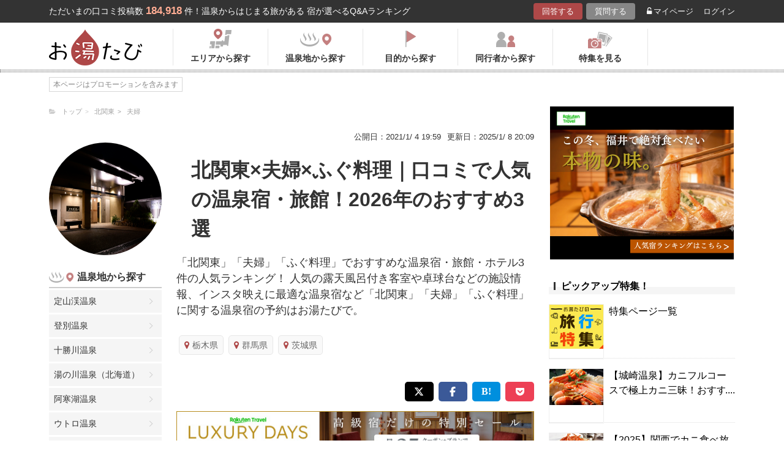

--- FILE ---
content_type: text/html; charset=UTF-8
request_url: https://oyutabi.biglobe.ne.jp/00b006-a002-d32b/
body_size: 18035
content:
<!doctype html>
<html lang="ja">
<head>
        <!-- Optimize Next -->
    <script>(function(p,r,o,j,e,c,t,g){
            p['_'+t]={};g=r.createElement('script');g.src='https://www.googletagmanager.com/gtm.js?id=GTM-'+t;r[o].prepend(g);
            g=r.createElement('style');g.innerText='.'+e+t+'{visibility:hidden!important}';r[o].prepend(g);
            r[o][j].add(e+t);setTimeout(function(){if(r[o][j].contains(e+t)){r[o][j].remove(e+t);p['_'+t]=0}},c)
        })(window,document,'documentElement','classList','loading',2000,'KCD9HMSQ')</script>
    <!-- End Optimize Next -->
    <meta charset="utf-8">
    <meta name="viewport" content="width=device-width, initial-scale=1">
    <title>北関東×夫婦×ふぐ料理｜口コミで人気の温泉宿・旅館！2026年のおすすめ3選 | お湯たび</title>
    <meta name="description" content="鬼怒川温泉の魅力を堪能できる「絹の渓谷 碧流」は、冬の味覚トラフグを楽しめる宿泊プランが人気です。全15室の和モダンな客室からは鬼怒川渓谷の美しい景色が広がり、渓谷沿いの大浴場では開放感あふれる温泉を満喫できます。夕食は地元の旬食材を使用した会席料理が魅力で、冬季限定のトラフグプランでは、刺身や鍋など新鮮なフグ料理を堪能できます。「北関東」「夫婦」「ふぐ料理」">
            <meta name="robots" content="noindex,follow"/>
    
    <link rel="icon" href="/img/favicon/favicon16.png" sizes="16x16" type="image/png">
<link rel="icon" href="/img/favicon/favicon32.png" sizes="32x32" type="image/png">
<link rel="icon" href="/img/favicon/favicon192.png" sizes="192x192" type="image/png">

    <meta property="og:title" content="北関東×夫婦×ふぐ料理｜口コミで人気の温泉宿・旅館！2026年のおすすめ3選 | お湯たび">
    <meta property="og:url" content="https://oyutabi.biglobe.ne.jp/00b006-a002-d32b/">
            <meta property="og:type" content="article">
        <meta property="og:locale" content="ja_JP">
    <meta property="og:site_name" content="お湯たび">
    <meta property="og:image" content="https://img.travel.rakuten.co.jp/share/HOTEL/139790/139790.jpg">
    <meta property="og:description" content="鬼怒川温泉の魅力を堪能できる「絹の渓谷 碧流」は、冬の味覚トラフグを楽しめる宿泊プランが人気です。全15室の和モダンな客室からは鬼怒川渓谷の美しい景色が広がり、渓谷沿いの大浴場では開放感あふれる温泉を満喫できます。夕食は地元の旬食材を使用した会席料理が魅力で、冬季限定のトラフグプランでは、刺身や鍋など新鮮なフグ料理を堪能できます。「北関東」「夫婦」「ふぐ料理」">

<!--[if lt IE 9]>
<script src="https://img.gpoint.co.jp/common/js/html5shiv.js"></script>
<script src="https://img.gpoint.co.jp/common/js/css3-mediaqueries.js"></script>
<![endif]-->
<script>
        
    document.addEventListener('error', function (e) {
        if (e.target.nodeName === 'IMG') {
            e.target.src = '/img/dummy.gif';
        }
    }, true);
    
</script>


<script>
    
    if (location.pathname.indexOf('/admin/') !== 0 && 'serviceWorker' in navigator) {
        navigator.serviceWorker.getRegistration().then((registration) => {
            if (registration !== undefined) {
                registration.unregister();
                console.log('ServiceWorker unregistered');
            } else {
                console.log('ServiceWorker has not registration');
            }
        }).catch(function (err) {
            console.log('ServiceWorker unregister failed: ', err);
        });
    }
    
</script>

<link rel="stylesheet" href="https://maxcdn.bootstrapcdn.com/font-awesome/4.7.0/css/font-awesome.min.css">
    <script type="application/ld+json">[{"@context":"http:\/\/schema.org","@type":"Article","name":"\u304a\u6e6f\u305f\u3073","headline":"\u5317\u95a2\u6771\u00d7\u592b\u5a66\u00d7\u3075\u3050\u6599\u7406\uff5c\u53e3\u30b3\u30df\u3067\u4eba\u6c17\u306e\u6e29\u6cc9\u5bbf\u30fb\u65c5\u9928\uff012026\u5e74\u306e\u304a\u3059\u3059\u30813\u9078 | \u304a\u6e6f\u305f\u3073","mainEntityOfPage":{"@type":"WebPage","@id":"https:\/\/oyutabi.biglobe.ne.jp\/00b006-a002-d32b\/"},"image":{"@type":"ImageObject","url":"https:\/\/img.travel.rakuten.co.jp\/share\/HOTEL\/139790\/139790.jpg","width":696,"height":479},"datePublished":"1970-01-01T09:33:41+09:00","dateModified":"1970-01-01T09:33:45+09:00","author":{"@type":"Person","name":""},"publisher":{"@type":"Organization","name":"\u304a\u6e6f\u305f\u3073\u7de8\u96c6\u90e8","logo":{"@type":"ImageObject","url":"https:\/\/oyutabi.biglobe.ne.jp\/img\/logo_oyutabi.png","width":152,"height":59}},"description":"\u9b3c\u6012\u5ddd\u6e29\u6cc9\u306e\u9b45\u529b\u3092\u582a\u80fd\u3067\u304d\u308b\u300c\u7d79\u306e\u6e13\u8c37 \u78a7\u6d41\u300d\u306f\u3001\u51ac\u306e\u5473\u899a\u30c8\u30e9\u30d5\u30b0\u3092\u697d\u3057\u3081\u308b\u5bbf\u6cca\u30d7\u30e9\u30f3\u304c\u4eba\u6c17\u3067\u3059\u3002\u516815\u5ba4\u306e\u548c\u30e2\u30c0\u30f3\u306a\u5ba2\u5ba4\u304b\u3089\u306f\u9b3c\u6012\u5ddd\u6e13\u8c37\u306e\u7f8e\u3057\u3044\u666f\u8272\u304c\u5e83\u304c\u308a\u3001\u6e13\u8c37\u6cbf\u3044\u306e\u5927\u6d74\u5834\u3067\u306f\u958b\u653e\u611f\u3042\u3075\u308c\u308b\u6e29\u6cc9\u3092\u6e80\u55ab\u3067\u304d\u307e\u3059\u3002\u5915\u98df\u306f\u5730\u5143\u306e\u65ec\u98df\u6750\u3092\u4f7f\u7528\u3057\u305f\u4f1a\u5e2d\u6599\u7406\u304c\u9b45\u529b\u3067\u3001\u51ac\u5b63\u9650\u5b9a\u306e\u30c8\u30e9\u30d5\u30b0\u30d7\u30e9\u30f3\u3067\u306f\u3001\u523a\u8eab\u3084\u934b\u306a\u3069\u65b0\u9bae\u306a\u30d5\u30b0\u6599\u7406\u3092\u582a\u80fd\u3067\u304d\u307e\u3059\u3002\u300c\u5317\u95a2\u6771\u300d\u300c\u592b\u5a66\u300d\u300c\u3075\u3050\u6599\u7406\u300d"}]</script>

    <link rel="canonical" href="https://oyutabi.biglobe.ne.jp/00b006-a002-d32b/">

    <link rel="stylesheet" href="https://cdnjs.cloudflare.com/ajax/libs/Swiper/3.4.1/css/swiper.min.css">
    <link rel="stylesheet" media="all" href="https://oyutabi.biglobe.ne.jp/css/ranking-qa.css?ver=">
    <link rel="stylesheet" media="all" href="https://oyutabi.biglobe.ne.jp/css/ranking-tag.css?ver="/>
    <!-- Google Tag Manager -->
<script>(function (w, d, s, l, i) {
        w[l] = w[l] || [];
        w[l].push({
            'gtm.start':
                new Date().getTime(), event: 'gtm.js'
            });
        var f = d.getElementsByTagName(s)[0],
            j = d.createElement(s), dl = l != 'dataLayer' ? '&l=' + l : '';
        j.async = true;
        j.src =
            'https://www.googletagmanager.com/gtm.js?id=' + i + dl;
        f.parentNode.insertBefore(j, f);
        })(window, document, 'script', 'dataLayer', 'GTM-MNS5LCX');</script>
<!-- End Google Tag Manager -->
<!-- Global site tag (gtag.js) - Google Analytics -->

    <script async src="https://www.googletagmanager.com/gtag/js?id=UA-138034717-1"></script>
    <script>
        window.dataLayer = window.dataLayer || [];
        function gtag(){dataLayer.push(arguments);}
        gtag('js', new Date());

        gtag('config', 'UA-138034717-1');
    </script>
</head>

<body>

<!-- Google Tag Manager (noscript) -->
<noscript>
    <iframe src="https://www.googletagmanager.com/ns.html?id=GTM-MNS5LCX"
            height="0" width="0" style="display:none;visibility:hidden"></iframe>
</noscript>
<!-- End Google Tag Manager (noscript) -->
<!--▼headerSP▼-->
<header>
    <nav class="sp-header nopc">
        <ul class="sp-header-btn">
            <li class="sp-header-logo">
                <a href="/">
                    <img src="https://oyutabi.biglobe.ne.jp/img/logo_oyutabi.png" alt="お湯たび" width="100" height="39">
                </a>
            </li>
            <!-- TODO: 検索
            <li class="sp-header-search"> <i class="fa fa-search" aria-hidden="true"></i> <span>検索</span> </li>
            -->
            </li>
            <label for="trigger">
                <div class="sp-header-menu"> <i class="fa fa-bars" aria-hidden="true"></i><span>メニュー</span> </div>
            </label>
            <div class="modal_wrap">
                <input id="trigger" type="checkbox">
                <div class="modal_overlay">
                    <label for="trigger" class="modal_trigger"></label>
                    <div class="modal_content">
                        <label for="trigger" class="close_button">×</label>
                        <div class="top-botton">
                            <div class="btn-header-a"><a href="/rec/#question-area">回答する</a></div>
                            <div class="btn-header-q"><a href="/post/">質問する</a></div>
                        </div>
                        <ul class="fullmod-body">
							<li><a class="drawer-menu-item arrow" href="/">お湯たびトップページ</a></li>
                            <li><a class="drawer-menu-item arrow" href="/area/">エリアから探す</a></li>
                            <li><a class="drawer-menu-item arrow" href="/spot/">温泉地から探す</a></li>
                            <li><a class="drawer-menu-item arrow" href="/purpose/">目的から探す</a></li>
                            <li><a class="drawer-menu-item arrow" href="/who/">同行者から探す</a></li>
                            <li><a class="drawer-menu-item arrow" href="/feature/?utm_source=bnr&utm_campaign=menu">特集を見る</a></li>
                            <!-- TODO Phase 2
                            <li><a class="drawer-menu-item arrow" href="/mypage/like/">お気に入り</a></li>
                            -->
                            <li><a class="drawer-menu-item arrow" href="/mypage/theme/">マイページ</a></li>
                                                            <li><a class="drawer-menu-item arrow" href="/auth/login/">ログイン</a></li>
                                                        <li><a class="drawer-menu-item arrow" href="/guide/">ご利用ガイド</a></li>
                        </ul>
                    </div>
                </div>
            </div>
            </li>
        </ul>
    </nav>
</header>
<!--▲headerSP▲-->

<div id="gpointbody_qg">


    <!--header-->
    <header>
    <div class="pc-header nosp">
        <div class="header-top-area">
            <div class="header-top clearfix">
                <p class="leadtext pc-header-notext">ただいまの口コミ投稿数<span
                            class="leadtext-color">184,918</span>件！温泉からはじまる旅がある 宿が選べるQ&Aランキング
                </p>
                <ul class="header-top-btn">
                    <li class="btn-header-a">
                        <a href="/rec/#question-area">回答する</a>
                    </li>
                    <li class="btn-header-q">
                        <a href="/post/">質問する</a>
                    </li>
                                        <li class="btn-header-text">
                        <a href="/mypage/theme/">
                            <i class="fa fa-unlock-alt" aria-hidden="true"></i>マイページ</a>
                    </li>
                    <li class="btn-header-text">
                                                    <a href="/auth/login/">ログイン</a>
                                            </li>
                </ul>
            </div>
        </div>
        <div class="header-bottom-area">
            <div class="header-bottom">
                <a href="/">
                    <img src="https://oyutabi.biglobe.ne.jp/img/logo_oyutabi.png" alt="お湯たび" class="oyutabi-logo" width="152" height="59">
                </a>
                <ul class="header-bottom-btn" itemscope itemtype="http://www.schema.org/SiteNavigationElement">
                    <li class="header-bottom-btn-area" itemprop="name">
                        <a href="/area/" itemprop="URL">
                            <span>エリアから探す</span>
                        </a>
                    </li>
                    <li class="header-bottom-btn-onsen" itemprop="name">
                        <a href="/spot/" itemprop="URL">
                            <span>温泉地から探す</span>
                        </a>
                    </li>
                    <li class="header-bottom-btn-purpose" itemprop="name">
                        <a href="/purpose/" itemprop="URL">
                            <span>目的から探す</span>
                        </a>
                    </li>
                    <li class="header-bottom-btn-partner" itemprop="name">
                        <a href="/who/" itemprop="URL">
                            <span>同行者から探す</span>
                        </a>
                    </li>
                    <li class="header-bottom-btn-feature" itemprop="name">
                        <a href="/feature/?utm_source=bnr&utm_campaign=menu" itemprop="URL">
                            <span>特集を見る</span>
                        </a>
                    </li>
                </ul>
            </div>
        </div>
    </div>
</header>




    
    <!--main-->
    <main>
        <article>

            <section class="question-area">
                <div class="qa-info">
                        <ul class="panlist plist-tag nosp"
        itemscope itemtype="http://schema.org/BreadcrumbList">
        <li itemprop="itemListElement" itemscope itemtype="http://schema.org/ListItem">
            <i class="fa fa-folder-open" aria-hidden="true"></i>
            <a itemprop="item" href="/">
                <span itemprop="name">トップ</span>
            </a>
            <meta itemprop="position" content="1" />
        </li>
                    <li itemprop="itemListElement" itemscope itemtype="http://schema.org/ListItem">
                <a itemprop="item" href="/00b006/">
                    <span itemprop="name">北関東</span>
                </a>
                <meta itemprop="position" content="2" />
            </li>
                    <li itemprop="itemListElement" itemscope itemtype="http://schema.org/ListItem">
                <a itemprop="item" href="/a002/">
                    <span itemprop="name">夫婦</span>
                </a>
                <meta itemprop="position" content="3" />
            </li>
            </ul>
                    <ul>
                        <li class="qa-info-qdate">公開日：2021/1/ 4 19:59</li>
                        <li class="qa-info-qdate">更新日：2025/1/ 8 20:09</li>
                    </ul>
                </div>
            </section>

            <div class="left-menu nosp">
                <div class="thumbnail">
                    <img class="js-lazy-image" src="https://oyutabi.biglobe.ne.jp/img/dummy.gif"
                         data-src="https://img.travel.rakuten.co.jp/share/HOTEL/139790/139790.jpg"
                         alt="北関東×夫婦×ふぐ料理｜口コミで人気の温泉宿・旅館！2026年のおすすめ3選" border="0">
                </div>

                                    <section class="menu-box">
                        <p class="top top-onsen">温泉地から探す</p>
                        <ul>
                                                            <li><a href="/01g000/">定山渓温泉</a></li>
                                                            <li><a href="/01g001/">登別温泉</a></li>
                                                            <li><a href="/01g002/">十勝川温泉</a></li>
                                                            <li><a href="/01g003/">湯の川温泉（北海道）</a></li>
                                                            <li><a href="/01g004/">阿寒湖温泉</a></li>
                                                            <li><a href="/01g005/">ウトロ温泉</a></li>
                                                            <li><a href="/01g006/">川湯温泉（北海道）</a></li>
                                                            <li><a href="/01g007/">層雲峡温泉</a></li>
                                                            <li><a href="/01g008/">洞爺湖温泉</a></li>
                                                            <li><a href="/01g009/">ニセコ温泉</a></li>
                                                            <li><a href="/01g00a/">函館温泉</a></li>
                                                            <li><a href="/02g004/">酸ヶ湯温泉</a></li>
                                                            <li><a href="/02g005/">浅虫温泉</a></li>
                                                            <li><a href="/02g006/">大鰐温泉</a></li>
                                                            <li><a href="/02g007/">黒石温泉</a></li>
                                                            <li><a href="/02g008/">十和田湖畔温泉</a></li>
                                                            <li><a href="/03g001/">鶯宿温泉</a></li>
                                                            <li><a href="/03g002/">八幡平温泉（岩手県）</a></li>
                                                            <li><a href="/03g003/">花巻温泉</a></li>
                                                            <li><a href="/04g007/">鳴子温泉</a></li>
                                                            <li><a href="/04g008/">秋保温泉</a></li>
                                                            <li><a href="/04g009/">作並温泉</a></li>
                                                            <li><a href="/04g00a/">遠刈田温泉</a></li>
                                                            <li><a href="/04g00b/">中山平温泉</a></li>
                                                            <li><a href="/04g00c/">松島温泉（宮城県）</a></li>
                                                            <li><a href="/05g005/">乳頭温泉</a></li>
                                                            <li><a href="/05g006/">玉川温泉</a></li>
                                                            <li><a href="/05g007/">男鹿温泉</a></li>
                                                            <li><a href="/05g008/">田沢湖高原温泉</a></li>
                                                            <li><a href="/06g00a/">蔵王温泉</a></li>
                                                            <li><a href="/06g00b/">銀山温泉</a></li>
                                                            <li><a href="/06g00c/">赤倉温泉（山形県）</a></li>
                                                            <li><a href="/06g00d/">赤湯温泉</a></li>
                                                            <li><a href="/06g00e/">あつみ温泉</a></li>
                                                            <li><a href="/06g00f/">小野川温泉</a></li>
                                                            <li><a href="/06g010/">かみのやま温泉</a></li>
                                                            <li><a href="/06g011/">白布温泉</a></li>
                                                            <li><a href="/06g012/">天童温泉</a></li>
                                                            <li><a href="/06g013/">東根温泉</a></li>
                                                            <li><a href="/06g014/">肘折温泉</a></li>
                                                            <li><a href="/06g015/">湯田川温泉</a></li>
                                                            <li><a href="/06g016/">湯野浜温泉</a></li>
                                                            <li><a href="/07g009/">東山温泉</a></li>
                                                            <li><a href="/07g00a/">芦ノ牧温泉</a></li>
                                                            <li><a href="/07g00b/">飯坂温泉</a></li>
                                                            <li><a href="/07g00c/">いわき湯本温泉</a></li>
                                                            <li><a href="/07g00d/">岳温泉</a></li>
                                                            <li><a href="/07g00e/">土湯温泉</a></li>
                                                            <li><a href="/07g00f/">中ノ沢温泉</a></li>
                                                            <li><a href="/07g010/">磐梯熱海温泉</a></li>
                                                            <li><a href="/07g011/">湯野上温泉</a></li>
                                                            <li><a href="/08g010/">鬼怒川温泉</a></li>
                                                            <li><a href="/08g011/">日光湯元温泉</a></li>
                                                            <li><a href="/08g012/">塩原温泉</a></li>
                                                            <li><a href="/08g013/">川治温泉</a></li>
                                                            <li><a href="/08g014/">中禅寺温泉</a></li>
                                                            <li><a href="/08g015/">那須温泉</a></li>
                                                            <li><a href="/08g016/">日光温泉</a></li>
                                                            <li><a href="/08g017/">湯西川温泉</a></li>
                                                            <li><a href="/09g00c/">草津温泉</a></li>
                                                            <li><a href="/09g00d/">伊香保温泉</a></li>
                                                            <li><a href="/09g00e/">万座温泉</a></li>
                                                            <li><a href="/09g00f/">四万温泉</a></li>
                                                            <li><a href="/09g010/">老神温泉</a></li>
                                                            <li><a href="/09g011/">尾瀬戸倉温泉</a></li>
                                                            <li><a href="/09g012/">片品温泉</a></li>
                                                            <li><a href="/09g013/">猿ヶ京温泉</a></li>
                                                            <li><a href="/09g014/">谷川温泉</a></li>
                                                            <li><a href="/09g015/">水上温泉</a></li>
                                                            <li><a href="/09g016/">湯の小屋温泉</a></li>
                                                            <li><a href="/10g001/">筑波山温泉</a></li>
                                                            <li><a href="/11g001/">秩父温泉</a></li>
                                                            <li><a href="/12g001/">鴨川温泉</a></li>
                                                            <li><a href="/12g002/">小湊温泉</a></li>
                                                            <li><a href="/12g003/">白子温泉</a></li>
                                                            <li><a href="/12g004/">南房総白浜温泉</a></li>
                                                            <li><a href="/12g005/">養老渓谷温泉</a></li>
                                                            <li><a href="/14g017/">箱根温泉</a></li>
                                                            <li><a href="/14g018/">湯河原温泉</a></li>
                                                            <li><a href="/14g019/">七沢温泉</a></li>
                                                            <li><a href="/14g01a/">箱根芦ノ湖温泉</a></li>
                                                            <li><a href="/14g01b/">箱根大平台温泉</a></li>
                                                            <li><a href="/14g01c/">箱根強羅温泉</a></li>
                                                            <li><a href="/14g01d/">箱根仙石原温泉</a></li>
                                                            <li><a href="/15g016/">石和温泉</a></li>
                                                            <li><a href="/15g017/">河口湖温泉</a></li>
                                                            <li><a href="/15g018/">下部温泉</a></li>
                                                            <li><a href="/15g019/">山中湖温泉</a></li>
                                                            <li><a href="/15g01a/">湯村温泉（山梨県）</a></li>
                                                            <li><a href="/16g013/">野沢温泉</a></li>
                                                            <li><a href="/16g014/">白骨温泉</a></li>
                                                            <li><a href="/16g015/">浅間温泉</a></li>
                                                            <li><a href="/16g016/">美ヶ原温泉</a></li>
                                                            <li><a href="/16g017/">大町温泉</a></li>
                                                            <li><a href="/16g018/">鹿教湯温泉</a></li>
                                                            <li><a href="/16g019/">上諏訪温泉</a></li>
                                                            <li><a href="/16g01a/">渋温泉</a></li>
                                                            <li><a href="/16g01b/">下諏訪温泉</a></li>
                                                            <li><a href="/16g01c/">蓼科温泉</a></li>
                                                            <li><a href="/16g01d/">戸狩温泉</a></li>
                                                            <li><a href="/16g01e/">戸倉上山田温泉</a></li>
                                                            <li><a href="/16g01f/">乗鞍高原温泉</a></li>
                                                            <li><a href="/16g020/">白馬・八方温泉</a></li>
                                                            <li><a href="/16g021/">白馬姫川温泉</a></li>
                                                            <li><a href="/16g022/">昼神温泉</a></li>
                                                            <li><a href="/16g023/">別所温泉</a></li>
                                                            <li><a href="/16g024/">穂高温泉</a></li>
                                                            <li><a href="/16g025/">湯田中温泉</a></li>
                                                            <li><a href="/16g026/">山田温泉(長野県)</a></li>
                                                            <li><a href="/17g015/">月岡温泉</a></li>
                                                            <li><a href="/17g016/">赤倉温泉（新潟県）</a></li>
                                                            <li><a href="/17g017/">池の平温泉</a></li>
                                                            <li><a href="/17g018/">岩室温泉</a></li>
                                                            <li><a href="/17g019/">鵜の浜温泉</a></li>
                                                            <li><a href="/17g01a/">越後湯沢温泉</a></li>
                                                            <li><a href="/17g01b/">咲花温泉</a></li>
                                                            <li><a href="/17g01c/">瀬波温泉</a></li>
                                                            <li><a href="/17g01d/">燕温泉</a></li>
                                                            <li><a href="/17g01e/">松之山温泉</a></li>
                                                            <li><a href="/18g01e/">宇奈月温泉</a></li>
                                                            <li><a href="/18g01f/">氷見温泉</a></li>
                                                            <li><a href="/19g01b/">和倉温泉</a></li>
                                                            <li><a href="/19g01c/">山中温泉</a></li>
                                                            <li><a href="/19g01d/">粟津温泉</a></li>
                                                            <li><a href="/19g01e/">片山津温泉</a></li>
                                                            <li><a href="/19g01f/">山代温泉</a></li>
                                                            <li><a href="/19g020/">湯涌温泉</a></li>
                                                            <li><a href="/19g021/">輪島温泉</a></li>
                                                            <li><a href="/20g01d/">あわら温泉</a></li>
                                                            <li><a href="/20g01e/">三国温泉</a></li>
                                                            <li><a href="/21g019/">熱海温泉</a></li>
                                                            <li><a href="/21g01a/">伊東温泉</a></li>
                                                            <li><a href="/21g033/">修善寺温泉</a></li>
                                                            <li><a href="/21g034/">下田温泉（静岡県）</a></li>
                                                            <li><a href="/21g035/">網代温泉</a></li>
                                                            <li><a href="/21g036/">伊豆高原温泉</a></li>
                                                            <li><a href="/21g037/">伊豆山温泉</a></li>
                                                            <li><a href="/21g038/">伊豆長岡温泉</a></li>
                                                            <li><a href="/21g039/">稲取温泉</a></li>
                                                            <li><a href="/21g03a/">今井浜温泉</a></li>
                                                            <li><a href="/21g03b/">宇佐美温泉</a></li>
                                                            <li><a href="/21g03c/">梅ヶ島温泉</a></li>
                                                            <li><a href="/21g03d/">河津温泉</a></li>
                                                            <li><a href="/21g03e/">舘山寺温泉</a></li>
                                                            <li><a href="/21g03f/">雲見温泉</a></li>
                                                            <li><a href="/21g040/">寸又峡温泉</a></li>
                                                            <li><a href="/21g041/">土肥温泉</a></li>
                                                            <li><a href="/21g042/">堂ヶ島温泉</a></li>
                                                            <li><a href="/21g043/">弓ヶ浜温泉</a></li>
                                                            <li><a href="/21g044/">熱川温泉</a></li>
                                                            <li><a href="/22g01f/">下呂温泉</a></li>
                                                            <li><a href="/22g020/">平湯温泉</a></li>
                                                            <li><a href="/22g021/">新穂高温泉</a></li>
                                                            <li><a href="/22g022/">奥飛騨温泉</a></li>
                                                            <li><a href="/22g023/">飛騨高山温泉</a></li>
                                                            <li><a href="/22g024/">長良川温泉</a></li>
                                                            <li><a href="/23g001/">犬山温泉</a></li>
                                                            <li><a href="/23g002/">西浦温泉</a></li>
                                                            <li><a href="/23g003/">南知多温泉</a></li>
                                                            <li><a href="/23g004/">湯谷温泉</a></li>
                                                            <li><a href="/24g025/">伊勢・鳥羽温泉</a></li>
                                                            <li><a href="/24g026/">志摩温泉</a></li>
                                                            <li><a href="/24g027/">榊原温泉</a></li>
                                                            <li><a href="/24g028/">長島温泉</a></li>
                                                            <li><a href="/24g029/">湯の山温泉</a></li>
                                                            <li><a href="/25g001/">おごと温泉</a></li>
                                                            <li><a href="/26g001/">天橋立温泉</a></li>
                                                            <li><a href="/26g002/">嵐山温泉</a></li>
                                                            <li><a href="/26g003/">久美浜温泉</a></li>
                                                            <li><a href="/26g004/">小天橋温泉</a></li>
                                                            <li><a href="/26g005/">間人温泉</a></li>
                                                            <li><a href="/26g006/">丹後温泉</a></li>
                                                            <li><a href="/26g007/">夕日ヶ浦温泉</a></li>
                                                            <li><a href="/26g008/">湯の花温泉</a></li>
                                                            <li><a href="/28g022/">城崎温泉</a></li>
                                                            <li><a href="/28g023/">有馬温泉</a></li>
                                                            <li><a href="/28g024/">赤穂温泉</a></li>
                                                            <li><a href="/28g025/">うずしお温泉</a></li>
                                                            <li><a href="/28g026/">香住温泉</a></li>
                                                            <li><a href="/28g027/">佐津温泉</a></li>
                                                            <li><a href="/28g028/">洲本温泉</a></li>
                                                            <li><a href="/28g029/">湯村温泉（兵庫県）</a></li>
                                                            <li><a href="/29g001/">洞川温泉</a></li>
                                                            <li><a href="/30g024/">白浜温泉</a></li>
                                                            <li><a href="/30g035/">勝浦温泉</a></li>
                                                            <li><a href="/30g036/">川湯温泉（和歌山県）</a></li>
                                                            <li><a href="/30g037/">湯の峰温泉</a></li>
                                                            <li><a href="/30g038/">龍神温泉</a></li>
                                                            <li><a href="/31g02a/">三朝温泉</a></li>
                                                            <li><a href="/31g02c/">皆生温泉</a></li>
                                                            <li><a href="/31g02d/">鳥取温泉</a></li>
                                                            <li><a href="/31g02e/">はわい温泉</a></li>
                                                            <li><a href="/32g02b/">玉造温泉</a></li>
                                                            <li><a href="/32g02c/">松江しんじ湖温泉</a></li>
                                                            <li><a href="/32g02d/">湯の川温泉（島根県）</a></li>
                                                            <li><a href="/33g02d/">湯原温泉</a></li>
                                                            <li><a href="/33g02e/">湯郷温泉</a></li>
                                                            <li><a href="/34g001/">宮島・宮浜温泉</a></li>
                                                            <li><a href="/35g001/">長門湯本温泉</a></li>
                                                            <li><a href="/35g002/">萩温泉</a></li>
                                                            <li><a href="/35g003/">湯田温泉（山口県）</a></li>
                                                            <li><a href="/36g027/">大歩危祖谷温泉</a></li>
                                                            <li><a href="/37g029/">こんぴら温泉</a></li>
                                                            <li><a href="/37g02a/">小豆島温泉</a></li>
                                                            <li><a href="/38g028/">道後温泉</a></li>
                                                            <li><a href="/39g001/">あしずり温泉</a></li>
                                                            <li><a href="/40g001/">筑後川温泉</a></li>
                                                            <li><a href="/40g002/">原鶴温泉</a></li>
                                                            <li><a href="/41g001/">嬉野温泉</a></li>
                                                            <li><a href="/41g002/">武雄温泉</a></li>
                                                            <li><a href="/41g003/">古湯温泉</a></li>
                                                            <li><a href="/42g001/">雲仙温泉</a></li>
                                                            <li><a href="/42g002/">小浜温泉</a></li>
                                                            <li><a href="/43g030/">黒川温泉</a></li>
                                                            <li><a href="/43g031/">阿蘇内牧温泉</a></li>
                                                            <li><a href="/43g032/">菊池温泉</a></li>
                                                            <li><a href="/43g033/">下田温泉（熊本県）</a></li>
                                                            <li><a href="/43g034/">玉名温泉</a></li>
                                                            <li><a href="/43g035/">杖立温泉</a></li>
                                                            <li><a href="/43g036/">人吉温泉</a></li>
                                                            <li><a href="/43g037/">日奈久温泉</a></li>
                                                            <li><a href="/43g038/">平山温泉</a></li>
                                                            <li><a href="/43g039/">山鹿温泉</a></li>
                                                            <li><a href="/44g02e/">別府温泉</a></li>
                                                            <li><a href="/44g02f/">由布院温泉</a></li>
                                                            <li><a href="/44g030/">天ヶ瀬温泉</a></li>
                                                            <li><a href="/44g031/">筋湯温泉</a></li>
                                                            <li><a href="/44g032/">長湯温泉</a></li>
                                                            <li><a href="/44g033/">宝泉寺温泉</a></li>
                                                            <li><a href="/44g034/">湯平温泉</a></li>
                                                            <li><a href="/46g031/">指宿温泉</a></li>
                                                            <li><a href="/46g032/">霧島温泉</a></li>
                                                    </ul>
                        <!-- --todo-- もっとみる
                        <p class="btn-more-txt"><a href="/spot/00b006-a002-d32b/">もっとみる<i class="fa fa-angle-right"
                                                                                         aria-hidden="true"></i></a>
                                                                                         -->
                    </section>
                                                
            </div>

            <div class="main-content">

                <!-- --todo-- ホテルランキング -->

                <section class="question-area">
                    <ul class="qa-main">
                        <li class="qa-img nopc">
                            <img class="js-lazy-image" src="https://oyutabi.biglobe.ne.jp/img/dummy.gif"
                                 data-src="https://img.travel.rakuten.co.jp/share/HOTEL/139790/139790.jpg"
                                 alt="北関東×夫婦×ふぐ料理｜口コミで人気の温泉宿・旅館！2026年のおすすめ3選" border="0">
                        </li>
                        <li class="qa-title">
                            <h1>北関東×夫婦×ふぐ料理｜口コミで人気の温泉宿・旅館！2026年のおすすめ3選</h1>
                        </li>
                    </ul>

                                            <p class="qa-sub">「北関東」「夫婦」「ふぐ料理」でおすすめな温泉宿・旅館・ホテル3件の人気ランキング！ 人気の露天風呂付き客室や卓球台などの施設情報、インスタ映えに最適な温泉宿など「北関東」「夫婦」「ふぐ料理」に関する温泉宿の予約はお湯たびで。</p>
                    
                </section>

                <div class="tag-top-area">
                                            <!-- PCの場合-->
                        <ul class="tag-box  nosp">
                                                            <li><a href="/080000/"><i class="fa fa-map-marker"
                                                                 aria-hidden="true"></i>栃木県</a></li>
                                                            <li><a href="/090000/"><i class="fa fa-map-marker"
                                                                 aria-hidden="true"></i>群馬県</a></li>
                                                            <li><a href="/100000/"><i class="fa fa-map-marker"
                                                                 aria-hidden="true"></i>茨城県</a></li>
                                                    </ul>
                                    </div>

                <div class="rank-title nopc">「北関東」「夫婦」「ふぐ料理」のおすすめ温泉宿ランキング</div>

                                                                                                        
                                    <section class="ranking-area">
                        <ul class="sns-area">
    <li class="tw"><a href="javascript:void(0)"
                      onclick="tweet('https://oyutabi.biglobe.ne.jp/00b006-a002-d32b/', '北関東×夫婦×ふぐ料理｜口コミで人気の温泉宿・旅館！2026年のおすすめ3選 | お湯たび')"><i
                    class="fa fa-twitter"></i></a></li>
    <li class="fb"><a href="javascript:void(0)"
                      onclick="facebook('https://oyutabi.biglobe.ne.jp/00b006-a002-d32b/')"><i
                    class="fa fa-facebook"></i></a></li>
    <li class="ha"><a href="javascript:void(0)"
                      onclick="hatebo('https://oyutabi.biglobe.ne.jp/00b006-a002-d32b/', '北関東×夫婦×ふぐ料理｜口コミで人気の温泉宿・旅館！2026年のおすすめ3選 | お湯たび')"><span
                    class="fa-hatena"></span></a></li>
    <li class="po"><a
                href="http://getpocket.com/edit?url=https%3A%2F%2Foyutabi.biglobe.ne.jp%2F00b006-a002-d32b%2F&title=%E5%8C%97%E9%96%A2%E6%9D%B1%C3%97%E5%A4%AB%E5%A9%A6%C3%97%E3%81%B5%E3%81%90%E6%96%99%E7%90%86%EF%BD%9C%E5%8F%A3%E3%82%B3%E3%83%9F%E3%81%A7%E4%BA%BA%E6%B0%97%E3%81%AE%E6%B8%A9%E6%B3%89%E5%AE%BF%E3%83%BB%E6%97%85%E9%A4%A8%EF%BC%812026%E5%B9%B4%E3%81%AE%E3%81%8A%E3%81%99%E3%81%99%E3%82%813%E9%81%B8%20%7C%20%E3%81%8A%E6%B9%AF%E3%81%9F%E3%81%B3"
                onclick="window.open(this.href, 'FBwindow', 'width=550, height=350, menubar=no, toolbar=no, scrollbars=yes'); return false;"><i
                    class="fa fa-get-pocket"></i></a></li>
</ul>
                                                                                                            <div class="hotel-box ">
                                    <div class="hotel-name">
                                        <h2>
                                                                                                                                                <span class="ico-rank1"></span>
                                                                                                                                        <a href="https://hb.afl.rakuten.co.jp/hgc/1801b452.a40c5ce0.1801b453.276a899c/?pc=https%3A%2F%2Ftravel.rakuten.co.jp%2FHOTEL%2F139790%2F139790_std.html"
                                               target="_blank"
                                               rel="nofollow sponsored noopener">絹の渓谷　碧流</a></h2>
                                    </div>
                                    <div class="hotel-box-in">
                                        <div class="hotel-img tag-page">
                                                    <a href="https://hb.afl.rakuten.co.jp/hgc/1801b452.a40c5ce0.1801b453.276a899c/?pc=http%3A%2F%2Ftravel.rakuten.co.jp%2FHOTEL%2F139790%2Fgallery.html" class="ranking_qa_img" target="_blank" rel="nofollow" data-rank="1" data-click-count-hotelid="5065">
                            <img class="js-lazy-image" src="https://oyutabi.biglobe.ne.jp/img/dummy.gif"
                 data-src="https://img.travel.rakuten.co.jp/share/HOTEL/139790/139790.jpg" alt="絹の渓谷　碧流"
                 border="0">
                <div class="more_img_link">
            <i class="fa fa-picture-o" aria-hidden="true"></i>
            <i class="fa fa-picture-o" aria-hidden="true"></i>
        </div>
    </a>
                                        </div>

                                        <div class="hotel-info">
                                            <ul class="point">
                                                                                                <li>
                                                    <img src="https://oyutabi.biglobe.ne.jp/img/icon_star45.png" alt>
                                                    <span class="points-txt">4.7</span>
                                                </li>
                                                                                                <li class="points-comment">クチコミ数 :<a
                                                            href="/h5065/">8件</a></li>
                                            </ul>
                                            <!-- TODO: このホテルのエリア周辺の温泉TOP1 -->
                                            <!-- TODO: このホテルのエリア周辺の温泉TOP1 -->
                                            <p class="add">栃木県日光市藤原19-25
                                                <span class="map">
    								                                                                        <a class="button-link map" href="https://hb.afl.rakuten.co.jp/hgc/1801b452.a40c5ce0.1801b453.276a899c/?pc=http%3A%2F%2Ftravel.rakuten.co.jp%2FHOTEL%2F139790%2Frtmap.html"
                                                           target="_blank" rel="nofollow"
                                                           data-rank="1"
                                                           data-click-count-hotelid="5065">
                                                            <i class="fa fa-map-marker" aria-hidden="true"></i>地図
                                                        </a>
                                                                                                    </span>
                                            </p>
                                            <!-- TODO: アピールポイント -->
                                            <!-- TODO: アピールポイント -->
                                            <!-- TODO: 泉質 -->
                                            <!-- TODO: 泉質 -->
                                            <div class="input__btn__area">
            <p class="btn-lowest">
                        <a href="https://hb.afl.rakuten.co.jp/hgc/1801b452.a40c5ce0.1801b453.276a899c/?pc=http%3A%2F%2Fhotel.travel.rakuten.co.jp%2Fhotelinfo%2Fplan%2F139790%23sort_kin_min" class="ranking_qa_btn" target="_blank" rel="nofollow" data-rank="1" data-click-count-hotelid="5065">
                <span class="flex-column"><img src="/img/shopbnr/GA0000105317.gif" alt="楽天トラベル" width="70" height="35"><span class="txt-column">料金を表示</span></span>
            </a>
        </p>
        </div>
<div class="chkcoupon-box">
    <a href="https://hb.afl.rakuten.co.jp/hgc/1801b452.a40c5ce0.1801b453.276a899c/?pc=https%3A%2F%2Fcoupon.travel.rakuten.co.jp%2Fcoupon%2Fhotel%2F139790" class="chkcoupon-btn" target="_blank" rel="sponsored noopener"><img src="/img/ico_coupon_rd.svg" alt="" width="30" height="18">割引クーポンをチェック</a>
    <div class="chkcoupon-ribbon is-left"></div>
    <div class="chkcoupon-ribbon is-right"></div>
</div>
                                        </div>
                                    </div>

                                    <div class="answer-box">
                                                                                    <ul class="ans-comment">
                                                <li>
                                                    <div class="comment-ttl">
                                                        <div class="mr8">
                                                            <h3 class="highlight-keywords-parent">
                                                                渓谷美と旬の料理を楽しむ鬼怒川の隠れ宿
                                                            </h3>
                                                        </div>
                                                    </div>
                                                </li>
                                                <li>
                                                    <p class="highlight-keywords-parent">
                                                        鬼怒川温泉の魅力を堪能できる「絹の渓谷 碧流」は、冬の味覚トラフグを楽しめる宿泊プランが人気です。全15室の和モダンな客室からは鬼怒川渓谷の美しい景色が広がり、渓谷沿いの大浴場では開放感あふれる温泉を満喫できます。夕食は地元の旬食材を使用した会席料理が魅力で、冬季限定のトラフグプランでは、刺身や鍋など新鮮なフグ料理を堪能できます。
                                                    </p>
                                                    <div class="qa-ttl">
                                                        <p><i class="fa fa-commenting" aria-hidden="true"></i>
                                                            回答された質問：
                                                            <a href="/t3597/"
                                                               class="highlight-keywords-parent">
                                                                鬼怒川温泉で冬のご馳走、トラフグを味わえる温泉宿が知りたい！
                                                            </a>
                                                        </p>
                                                    </div>
                                                    <div class="post-user-name small-gray">
                                                            <span class="official-user-icon-box">
        <img src="/img/guide/official-user/icon_official.png" class="official-user-icon" alt="" width="24" height="24">
    </span>
                                                        たけやん
                                                        さんの回答（投稿日：2025/1/ 8
                                                        ）
                                                    </div>
                                                </li>
                                            </ul>
                                        
                                    </div>
                                </div>
                                <!--div class="hotel-box box-end">
                                </div-->
                                                                                                                        <div id="qa_contents_1"></div>
                                                                                                                                            <div class="hotel-box ">
                                    <div class="hotel-name">
                                        <h2>
                                                                                                                                                <span class="ico-rank2"></span>
                                                                                                                                        <a href="https://hb.afl.rakuten.co.jp/hgc/1801b452.a40c5ce0.1801b453.276a899c/?pc=https%3A%2F%2Ftravel.rakuten.co.jp%2FHOTEL%2F54166%2F54166_std.html"
                                               target="_blank"
                                               rel="nofollow sponsored noopener">鬼怒川温泉　ホテルハーヴェスト鬼怒川</a></h2>
                                    </div>
                                    <div class="hotel-box-in">
                                        <div class="hotel-img tag-page">
                                                    <a href="https://hb.afl.rakuten.co.jp/hgc/1801b452.a40c5ce0.1801b453.276a899c/?pc=http%3A%2F%2Ftravel.rakuten.co.jp%2FHOTEL%2F54166%2Fgallery.html" class="ranking_qa_img" target="_blank" rel="nofollow" data-rank="2" data-click-count-hotelid="5057">
                            <img class="js-lazy-image" src="https://oyutabi.biglobe.ne.jp/img/dummy.gif"
                 data-src="https://img.travel.rakuten.co.jp/share/HOTEL/54166/54166.jpg" alt="鬼怒川温泉　ホテルハーヴェスト鬼怒川"
                 border="0">
                <div class="more_img_link">
            <i class="fa fa-picture-o" aria-hidden="true"></i>
            <i class="fa fa-picture-o" aria-hidden="true"></i>
        </div>
    </a>
                                        </div>

                                        <div class="hotel-info">
                                            <ul class="point">
                                                                                                <li>
                                                    <img src="https://oyutabi.biglobe.ne.jp/img/icon_star45.png" alt>
                                                    <span class="points-txt">4.5</span>
                                                </li>
                                                                                                <li class="points-comment">クチコミ数 :<a
                                                            href="/h5057/">4件</a></li>
                                            </ul>
                                            <!-- TODO: このホテルのエリア周辺の温泉TOP1 -->
                                            <!-- TODO: このホテルのエリア周辺の温泉TOP1 -->
                                            <p class="add">栃木県日光市鬼怒川温泉大原14-10
                                                <span class="map">
    								                                                                        <a class="button-link map" href="https://hb.afl.rakuten.co.jp/hgc/1801b452.a40c5ce0.1801b453.276a899c/?pc=http%3A%2F%2Ftravel.rakuten.co.jp%2FHOTEL%2F54166%2Frtmap.html"
                                                           target="_blank" rel="nofollow"
                                                           data-rank="2"
                                                           data-click-count-hotelid="5057">
                                                            <i class="fa fa-map-marker" aria-hidden="true"></i>地図
                                                        </a>
                                                                                                    </span>
                                            </p>
                                            <!-- TODO: アピールポイント -->
                                            <!-- TODO: アピールポイント -->
                                            <!-- TODO: 泉質 -->
                                            <!-- TODO: 泉質 -->
                                            <div class="input__btn__area">
            <p class="btn-lowest">
                        <a href="https://hb.afl.rakuten.co.jp/hgc/1801b452.a40c5ce0.1801b453.276a899c/?pc=http%3A%2F%2Fhotel.travel.rakuten.co.jp%2Fhotelinfo%2Fplan%2F54166%23sort_kin_min" class="ranking_qa_btn" target="_blank" rel="nofollow" data-rank="2" data-click-count-hotelid="5057">
                <span class="flex-column"><img src="/img/shopbnr/GA0000105317.gif" alt="楽天トラベル" width="70" height="35"><span class="txt-column">料金を表示</span></span>
            </a>
        </p>
        </div>
<div class="chkcoupon-box">
    <a href="https://hb.afl.rakuten.co.jp/hgc/1801b452.a40c5ce0.1801b453.276a899c/?pc=https%3A%2F%2Fcoupon.travel.rakuten.co.jp%2Fcoupon%2Fhotel%2F54166" class="chkcoupon-btn" target="_blank" rel="sponsored noopener"><img src="/img/ico_coupon_rd.svg" alt="" width="30" height="18">割引クーポンをチェック</a>
    <div class="chkcoupon-ribbon is-left"></div>
    <div class="chkcoupon-ribbon is-right"></div>
</div>
                                        </div>
                                    </div>

                                    <div class="answer-box">
                                                                                    <ul class="ans-comment">
                                                <li>
                                                    <div class="comment-ttl">
                                                        <div class="mr8">
                                                            <h3 class="highlight-keywords-parent">
                                                                温泉とらふぐを使ったフレンチ風会席
                                                            </h3>
                                                        </div>
                                                    </div>
                                                </li>
                                                <li>
                                                    <p class="highlight-keywords-parent">
                                                        鬼怒川温泉でしたら、「ホテルハーヴェスト鬼怒川」はいかがでしょうか。鬼怒川の渓流沿いにあるリゾートホテルです。館内には露天風呂、寝湯、サウナ、ミストルームなど7種類のお風呂で温泉を楽しめます。また屋内温水プールやスパでリフレッシュできます。食事は温泉とらふぐを使ったフレンチ風会席をいただけます。
                                                    </p>
                                                    <div class="qa-ttl">
                                                        <p><i class="fa fa-commenting" aria-hidden="true"></i>
                                                            回答された質問：
                                                            <a href="/t3597/"
                                                               class="highlight-keywords-parent">
                                                                鬼怒川温泉で冬のご馳走、トラフグを味わえる温泉宿が知りたい！
                                                            </a>
                                                        </p>
                                                    </div>
                                                    <div class="post-user-name small-gray">
                                                            <span class="official-user-icon-box">
        <img src="/img/guide/official-user/icon_official.png" class="official-user-icon" alt="" width="24" height="24">
    </span>
                                                        Behind The Line
                                                        さんの回答（投稿日：2021/1/20
                                                        ）
                                                    </div>
                                                </li>
                                            </ul>
                                        
                                    </div>
                                </div>
                                <!--div class="hotel-box box-end">
                                </div-->
                                                                                        <div id="qa_contents_2"></div>
                                                                                                                                                                                                                                                                                                                                                                                <div class="hotel-box box-end">
                                    <div class="hotel-name">
                                        <h2>
                                                                                                                                                <span class="ico-rank3"></span>
                                                                                                                                        <a href="https://hb.afl.rakuten.co.jp/hgc/1801b452.a40c5ce0.1801b453.276a899c/?pc=https%3A%2F%2Ftravel.rakuten.co.jp%2FHOTEL%2F51830%2F51830_std.html"
                                               target="_blank"
                                               rel="nofollow sponsored noopener">鬼怒川温泉　ものぐさの宿　花千郷</a></h2>
                                    </div>
                                    <div class="hotel-box-in">
                                        <div class="hotel-img tag-page">
                                                    <a href="https://hb.afl.rakuten.co.jp/hgc/1801b452.a40c5ce0.1801b453.276a899c/?pc=http%3A%2F%2Ftravel.rakuten.co.jp%2FHOTEL%2F51830%2Fgallery.html" class="ranking_qa_img" target="_blank" rel="nofollow" data-rank="3" data-click-count-hotelid="5014">
                            <img class="js-lazy-image" src="https://oyutabi.biglobe.ne.jp/img/dummy.gif"
                 data-src="https://img.travel.rakuten.co.jp/share/HOTEL/51830/51830.jpg" alt="鬼怒川温泉　ものぐさの宿　花千郷"
                 border="0">
                <div class="more_img_link">
            <i class="fa fa-picture-o" aria-hidden="true"></i>
            <i class="fa fa-picture-o" aria-hidden="true"></i>
        </div>
    </a>
                                        </div>

                                        <div class="hotel-info">
                                            <ul class="point">
                                                                                                <li class="points-comment">クチコミ数 :<a
                                                            href="/h5014/">1件</a></li>
                                            </ul>
                                            <!-- TODO: このホテルのエリア周辺の温泉TOP1 -->
                                            <!-- TODO: このホテルのエリア周辺の温泉TOP1 -->
                                            <p class="add">栃木県日光市鬼怒川温泉滝482-6
                                                <span class="map">
    								                                                                        <a class="button-link map" href="https://hb.afl.rakuten.co.jp/hgc/1801b452.a40c5ce0.1801b453.276a899c/?pc=http%3A%2F%2Ftravel.rakuten.co.jp%2FHOTEL%2F51830%2Frtmap.html"
                                                           target="_blank" rel="nofollow"
                                                           data-rank="3"
                                                           data-click-count-hotelid="5014">
                                                            <i class="fa fa-map-marker" aria-hidden="true"></i>地図
                                                        </a>
                                                                                                    </span>
                                            </p>
                                            <!-- TODO: アピールポイント -->
                                            <!-- TODO: アピールポイント -->
                                            <!-- TODO: 泉質 -->
                                            <!-- TODO: 泉質 -->
                                            <div class="input__btn__area">
            <p class="btn-lowest">
                        <a href="https://hb.afl.rakuten.co.jp/hgc/1801b452.a40c5ce0.1801b453.276a899c/?pc=http%3A%2F%2Fhotel.travel.rakuten.co.jp%2Fhotelinfo%2Fplan%2F51830%23sort_kin_min" class="ranking_qa_btn" target="_blank" rel="nofollow" data-rank="3" data-click-count-hotelid="5014">
                <span class="flex-column"><img src="/img/shopbnr/GA0000105317.gif" alt="楽天トラベル" width="70" height="35"><span class="txt-column">料金を表示</span></span>
            </a>
        </p>
        </div>
<div class="chkcoupon-box">
    <a href="https://hb.afl.rakuten.co.jp/hgc/1801b452.a40c5ce0.1801b453.276a899c/?pc=https%3A%2F%2Fcoupon.travel.rakuten.co.jp%2Fcoupon%2Fhotel%2F51830" class="chkcoupon-btn" target="_blank" rel="sponsored noopener"><img src="/img/ico_coupon_rd.svg" alt="" width="30" height="18">割引クーポンをチェック</a>
    <div class="chkcoupon-ribbon is-left"></div>
    <div class="chkcoupon-ribbon is-right"></div>
</div>
                                        </div>
                                    </div>

                                    <div class="answer-box">
                                                                                    <ul class="ans-comment">
                                                <li>
                                                    <div class="comment-ttl">
                                                        <div class="mr8">
                                                            <h3 class="highlight-keywords-parent">
                                                                鬼怒川沿いに位置する景色のいい旅館
                                                            </h3>
                                                        </div>
                                                    </div>
                                                </li>
                                                <li>
                                                    <p class="highlight-keywords-parent">
                                                        鬼怒川温泉でしたら「花千郷」はいかがでしょうか。鬼怒川沿いに位置する景色のいい旅館です。温泉は肌に優しいアルカリ単純泉で自然を満喫できる大浴場や露天風呂で湯あみできます。夕食はとちぎ和牛や那珂川町名物の温泉トラフグや日光湯波など地元の食材を丁寧に設えた懐石料理が味わえます。2食付きでご予算内で宿泊できるプランを用意しています。
                                                    </p>
                                                    <div class="qa-ttl">
                                                        <p><i class="fa fa-commenting" aria-hidden="true"></i>
                                                            回答された質問：
                                                            <a href="/t3597/"
                                                               class="highlight-keywords-parent">
                                                                鬼怒川温泉で冬のご馳走、トラフグを味わえる温泉宿が知りたい！
                                                            </a>
                                                        </p>
                                                    </div>
                                                    <div class="post-user-name small-gray">
                                                            <span class="official-user-icon-box">
        <img src="/img/guide/official-user/icon_official.png" class="official-user-icon" alt="" width="24" height="24">
    </span>
                                                        Natural Science
                                                        さんの回答（投稿日：2023/4/12
                                                        ）
                                                    </div>
                                                </li>
                                            </ul>
                                        
                                    </div>
                                </div>
                                <!--div class="hotel-box box-end">
                                </div-->
                                                                                        <div id="qa_contents_3"></div>
                                                                                                                                <ul class="sns-area">
    <li class="tw"><a href="javascript:void(0)"
                      onclick="tweet('https://oyutabi.biglobe.ne.jp/00b006-a002-d32b/', '北関東×夫婦×ふぐ料理｜口コミで人気の温泉宿・旅館！2026年のおすすめ3選 | お湯たび')"><i
                    class="fa fa-twitter"></i></a></li>
    <li class="fb"><a href="javascript:void(0)"
                      onclick="facebook('https://oyutabi.biglobe.ne.jp/00b006-a002-d32b/')"><i
                    class="fa fa-facebook"></i></a></li>
    <li class="ha"><a href="javascript:void(0)"
                      onclick="hatebo('https://oyutabi.biglobe.ne.jp/00b006-a002-d32b/', '北関東×夫婦×ふぐ料理｜口コミで人気の温泉宿・旅館！2026年のおすすめ3選 | お湯たび')"><span
                    class="fa-hatena"></span></a></li>
    <li class="po"><a
                href="http://getpocket.com/edit?url=https%3A%2F%2Foyutabi.biglobe.ne.jp%2F00b006-a002-d32b%2F&title=%E5%8C%97%E9%96%A2%E6%9D%B1%C3%97%E5%A4%AB%E5%A9%A6%C3%97%E3%81%B5%E3%81%90%E6%96%99%E7%90%86%EF%BD%9C%E5%8F%A3%E3%82%B3%E3%83%9F%E3%81%A7%E4%BA%BA%E6%B0%97%E3%81%AE%E6%B8%A9%E6%B3%89%E5%AE%BF%E3%83%BB%E6%97%85%E9%A4%A8%EF%BC%812026%E5%B9%B4%E3%81%AE%E3%81%8A%E3%81%99%E3%81%99%E3%82%813%E9%81%B8%20%7C%20%E3%81%8A%E6%B9%AF%E3%81%9F%E3%81%B3"
                onclick="window.open(this.href, 'FBwindow', 'width=550, height=350, menubar=no, toolbar=no, scrollbars=yes'); return false;"><i
                    class="fa fa-get-pocket"></i></a></li>
</ul>

                                            </section>

                                    
                                    <section class="question-area" id="question-area">
                        <div class="qa-top">
                            投稿された質問 / 1件
                        </div>
                        <ul class="tab-menu">
                            <li class="on">すべて</li>
                            <li ><a
                                        href="/00b006-a002-d32b/rec/">回答受付中</a>                            </li>
                            <li ><a
                                        href="/00b006-a002-d32b/ded/">解決済み</a>                            </li>
                        </ul>

                        <ul class="sort-box nosp">
                            <li>並び替え：</li>
                            <li><span class="line"><a
                                                href="/00b006-a002-d32b/new/all/">                                        新着順</a></span></li>
                            <li><span class="line"><a
                                                href="/00b006-a002-d32b/vol/all/">                                        回答数</a></span></li>
                            <li>人気（<span
                                        class="textcolor_logored ml8"><strong>                                        7日間</strong></span>
                                <span class="line ml8"><a
                                                href="/00b006-a002-d32b/whl/all/">                                        総合</a></span>）
                            </li>
                            <li>回答数</li>
                        </ul>

                        <!-- --todo-- ソート -->
                        <div class="list-lr8 list-label nopc">
                            <label for="selectsort">並び替え</label>
                            <select id="selectsort" class="selectsort" name="sort">
                                <option value="new"  >新着順</option>
                                <option value="vol"  >回答数</option>
                                <option value="wek" selected >人気(7日間)</option>
                                <option value="whl"  >人気(総合)</option>
                            </select>
                        </div>

                        <div class="list-lr8" id="theme-list">

                                                                                                <div class="list-hotel-box-qa">
                                        <div class="hotel-img"><a href="/t3597/">
                                                                                                                                                            <span class="img-squ squ-current"><span
                                                                    class="squ-txt">受付中</span></span>
                                                                                                                                                    <!-- --todo-- 1位画像 -->
                                                <img src="https://img.travel.rakuten.co.jp/HIMG/90/139790.jpg"
                                                     alt="鬼怒川温泉で冬のご馳走、トラフグを味わえる温泉宿が知りたい！"></a>
                                            <p class="qa-answer-count nopc"><span>13</span>回答</p></div>
                                        <div class="hotel-qa">
                                            <div class="ttl"><a href="/t3597/">
                                                    <p class="qa-txt-ttl">鬼怒川温泉で冬のご馳走、トラフグを味わえる温泉宿が知りたい！</p>
                                                    <p class="qa-txt-sub nosp">夫婦で鬼怒川温泉に行きます。温泉だけじゃなく食事も楽しみたいので、鬼怒川温泉で冬のご馳走であるトラフグを味わえる温泉宿を探しています。温泉旅は久しぶりなので、1人25,000円くらいで贅沢してもいいかなと思っています。</p></a>
                                            </div>
                                            <ul class="tag-box">
                                                                                                    <li><a href="/a002/">夫婦</a>
                                                    </li>
                                                                                                                                                    <li><a href="/00b006/">北関東</a>
                                                    </li>
                                                                                                    <li><a href="/080000/">栃木県</a>
                                                    </li>
                                                                                                    <li><a href="/08b01d/">鬼怒川・川治・湯西川・川俣</a>
                                                    </li>
                                                                                                    <li><a href="/08b01e/">鬼怒川・川治</a>
                                                    </li>
                                                                                                    <li><a href="/08g010/">鬼怒川温泉</a>
                                                    </li>
                                                                                                                                                    <li><a href="/c010/">冬</a>
                                                    </li>
                                                                                                                                                    <li><a href="/d005/">温泉</a>
                                                    </li>
                                                                                                    <li><a href="/d075/">食事</a>
                                                    </li>
                                                                                                    <li><a href="/d0bc/">温泉宿</a>
                                                    </li>
                                                                                                    <li><a href="/d1e4/">フグ</a>
                                                    </li>
                                                                                                    <li><a href="/d32b/">ふぐ料理</a>
                                                    </li>
                                                                                                    <li><a href="/d83d/">冬の味覚</a>
                                                    </li>
                                                                                                    <li><a href="/d84b/">旬の味覚</a>
                                                    </li>
                                                                                                                                                                                                    <li><a href="/f005/">25,000円以下</a>
                                                    </li>
                                                                                            </ul>
                                        </div>
                                        <div class="qa-answer-count nosp">13</div>
                                    </div>
                                                            
                        </div>

                        
                    </section>
                
            </div>
        </article>

        <aside>
    <div id="sidebar_1"></div>
    <div id="refines"></div>
            <section id="areasearch" class="menu-box nopc">
            <p class="sub-title"><span class="sub-ttl-m">エリアから探す</span></p>
            <ul class="list-hotel-txt list-lr16 mb32">
                                    <li><a href="/080000/">栃木県</a></li>
                                    <li><a href="/090000/">群馬県</a></li>
                                    <li><a href="/100000/">茨城県</a></li>
                            </ul>
        </section>
    
            
            

    
    
    
    
            <section id="aside_feature">
            <div class="sub-title"><h4><span class="sub-ttl-m">ピックアップ特集！</span></h4></div>
            <div class="list-lr16 mb32">
                <div class="list-hotel-box"><a href="/feature/">
                        <div class="hotel-img">
                            <img src="/img/special_thumb.png" alt="特集ページ一覧">
                        </div>
                        <div class="hotel-qa">
                            <div class="ttl"><p>特集ページ一覧</p></div>
                        </div>
                    </a>
                </div>
                                    <div class="list-hotel-box"><a href="/feature/ft15/">
                            <div class="hotel-img">

                                <img src="https://oyutabi.biglobe.ne.jp/img/upload/63b604f58192229bf7617814984ea913.jpg" alt="【城崎温泉】カニフルコースで極上カニ三昧！おすすめ旅館10選">                            </div>
                            <div class="hotel-qa">
                                <div class="ttl"><p>【城崎温泉】カニフルコースで極上カニ三昧！おすすめ旅館10選</p></div>
                            </div>
                        </a>
                    </div>
                                    <div class="list-hotel-box"><a href="/feature/ft16/">
                            <div class="hotel-img">

                                <img src="https://oyutabi.biglobe.ne.jp/img/upload/74e84398faa1ceb76ece1ba3b6fabbd5.webp" alt="【2025】関西でカニ食べ放題がある温泉宿6選！コスパの高い宿からご褒美旅まで">                            </div>
                            <div class="hotel-qa">
                                <div class="ttl"><p>【2025】関西でカニ食べ放題がある温泉宿6選！コスパの高い宿からご褒美旅まで</p></div>
                            </div>
                        </a>
                    </div>
                                    <div class="list-hotel-box"><a href="/feature/ft17/">
                            <div class="hotel-img">

                                <img src="https://oyutabi.biglobe.ne.jp/img/upload/da40407266c56cbd0605584fc0a16e4f.jpg" alt="関東でカップルにおすすめ！最高の露天風呂付き客室17選">                            </div>
                            <div class="hotel-qa">
                                <div class="ttl"><p>関東でカップルにおすすめ！最高の露天風呂付き客室17選</p></div>
                            </div>
                        </a>
                    </div>
                                    <div class="list-hotel-box"><a href="/feature/ft26/">
                            <div class="hotel-img">

                                <img src="https://oyutabi.biglobe.ne.jp/img/upload/bcb9a9b863efabad5130a0200b610dfc.webp" alt="年末年始の旅行で狙いめの穴場は？静寂な温泉地＆非日常の絶景10選">                            </div>
                            <div class="hotel-qa">
                                <div class="ttl"><p>年末年始の旅行で狙いめの穴場は？静寂な温泉地＆非日常の絶景10選</p></div>
                            </div>
                        </a>
                    </div>
                                    <div class="list-hotel-box"><a href="/feature/ft12/">
                            <div class="hotel-img">

                                <img src="https://oyutabi.biglobe.ne.jp/img/upload/f1a78f9eaad0404c4be0d542b469fe4a.jpg" alt="【2025年】熱海女子旅モデルコース｜車なしで満喫！人気グルメ食べ歩き＆映えスポット">                            </div>
                            <div class="hotel-qa">
                                <div class="ttl"><p>【2025年】熱海女子旅モデルコース｜車なしで満喫！人気グルメ食べ歩き＆映えスポット</p></div>
                            </div>
                        </a>
                    </div>
                            </div>
        </section>
        
    <div id="aside_bottom"></div>
</aside>


    </main>

    <!-- --todo-- パンくず -->
        <ul class="panlist mlr8 nopc"
        itemscope itemtype="http://schema.org/BreadcrumbList">
        <li itemprop="itemListElement" itemscope itemtype="http://schema.org/ListItem">
            <i class="fa fa-folder-open" aria-hidden="true"></i>
            <a itemprop="item" href="/">
                <span itemprop="name">トップ</span>
            </a>
            <meta itemprop="position" content="1" />
        </li>
                    <li itemprop="itemListElement" itemscope itemtype="http://schema.org/ListItem">
                <a itemprop="item" href="/00b006/">
                    <span itemprop="name">北関東</span>
                </a>
                <meta itemprop="position" content="2" />
            </li>
                    <li itemprop="itemListElement" itemscope itemtype="http://schema.org/ListItem">
                <a itemprop="item" href="/a002/">
                    <span itemprop="name">夫婦</span>
                </a>
                <meta itemprop="position" content="3" />
            </li>
            </ul>


    <!--footer-->
<footer id="offset">

            <section class="post-entry-box">
            <p class="ttl">お湯たびで質問してみませんか？</p>
            お湯たびは、みんなが選んだホテルを検索できるホテル予約サイトです。質問/回答機能で相互アドバイスをすれば、マイル・電子マネーに交換できるＧポイント(1Ｇポイント＝1円)相当がどんどんたまる！
            <p class="btn-post-entry"><a
                        href="https://www.gpoint.co.jp/scripts/register/RegistUserBasicEntry.do?siteid=81007087&serviceid=R10000100373"><span>新規登録（無料）はこちら<i
                                class="fa fa-angle-right" aria-hidden="true"></i></span></a></p>
        </section>
    
    <div class="ft-area-bg ">
        <div class="ft-area-box">

            <div class="box-area">
                <p class="ft-area-top nosp">お湯たびについて</p>
                <p class="ft-vision nosp">
                <p class="nosp">
                    温泉宿探しQ&Aサイト「お湯たび」は、皆のおすすめ旅館の口コミがランキングに！露天風呂、秘湯、浴衣、部屋食、インスタ映え、日帰り温泉、連泊割や当日割…あなたの旅行プランに理想の宿を、全国のユーザーが一緒に探してくれます。今話題の「美人の湯」や「長寿の湯」など、温泉の効能で宿探しをしてみませんか？</p>
                <p class="ft-area-top">温泉地から探す</p>
                <ul class="ft-area-link">
                    <li><a href="/01g000/">定山渓温泉</a></li>
                    <li><a href="/01g001/">登別温泉</a></li>
                    <li><a href="/01g002/">十勝川温泉</a></li>
                    <li><a href="/01g003/">湯の川温泉（北海道）</a></li>
                    <li><a href="/05g005/">乳頭温泉</a></li>
                    <li><a href="/04g007/">鳴子温泉</a></li>
                    <li><a href="/04g008/">秋保温泉</a></li>
                    <li><a href="/07g009/">東山温泉</a></li>
                    <li><a href="/06g00a/">蔵王温泉</a></li>
                    <li><a href="/06g00b/">銀山温泉</a></li>
                    <li><a href="/09g00c/">草津温泉</a></li>
                    <li><a href="/09g00d/">伊香保温泉</a></li>
                    <li><a href="/09g00e/">万座温泉</a></li>
                    <li><a href="/09g00f/">四万温泉</a></li>
                    <li><a href="/08g010/">鬼怒川温泉</a></li>
                    <li><a href="/08g012/">塩原温泉</a></li>
                    <li><a href="/16g013/">野沢温泉</a></li>
                    <li><a href="/16g014/">白骨温泉</a></li>
                    <li><a href="/17g015/">月岡温泉</a></li>
                    <li><a href="/15g016/">石和温泉</a></li>
                    <li><a href="/14g018/">湯河原温泉</a></li>
                    <li><a href="/21g01a/">伊東温泉</a></li>
                    <li><a href="/21g033/">修善寺温泉</a></li>
                    <li><a href="/21g034/">下田温泉（静岡県）</a></li>
                    <li><a href="/19g01b/">和倉温泉</a></li>
                    <li><a href="/19g01c/">山中温泉</a></li>
                    <li><a href="/20g01d/">あわら温泉</a></li>
                    <li><a href="/18g01e/">宇奈月温泉</a></li>
                    <li><a href="/22g01f/">下呂温泉</a></li>
                    <li><a href="/22g020/">平湯温泉</a></li>
                    <li><a href="/22g021/">新穂高温泉</a></li>
                    <li><a href="/28g022/">城崎温泉</a></li>
                    <li><a href="/28g023/">有馬温泉</a></li>
                    <li><a href="/30g024/">白浜温泉</a></li>
                    <li><a href="/30g035/">勝浦温泉</a></li>
                    <li><a href="/38g028/">道後温泉</a></li>
                    <li><a href="/37g029/">こんぴら温泉</a></li>
                    <li><a href="/31g02a/">三朝温泉</a></li>
                    <li><a href="/32g02b/">玉造温泉</a></li>
                    <li><a href="/31g02c/">皆生温泉</a></li>
                    <li><a href="/33g02d/">湯原温泉</a></li>
                    <li><a href="/44g02e/">別府温泉</a></li>
                    <li><a href="/43g030/">黒川温泉</a></li>
                    <li><a href="/46g032/">霧島温泉</a></li>
                    <li><a href="/02g004/">酸ヶ湯温泉</a></li>
                    <li><a href="/05g006/">玉川温泉</a></li>
                    <li><a href="/08g011/">日光湯元温泉</a></li>
                    <li><a href="/14g017/">箱根温泉</a></li>
                    <li><a href="/24g025/">伊勢・鳥羽温泉</a></li>
                    <li><a href="/24g026/">志摩温泉</a></li>
                    <li><a href="/36g027/">大歩危祖谷温泉</a></li>
                    <li><a href="/44g02f/">由布院温泉</a></li>
                    <li><a href="/21g019/">熱海温泉</a></li>
                    <li><a href="/46g031/">指宿温泉</a></li>
                </ul>
                <p class="ft-area-top nosp">都道府県から探す</p>
                <div class="ft-area-link nosp ft-area-list-box">
                    <p class="ft-area-list">北海道・東北</p>
                    <ul>
                        <li><a href="/010000/">北海道</a></li>
                        <li><a href="/020000/">青森県</a></li>
                        <li><a href="/030000/">岩手県</a></li>
                        <li><a href="/040000/">宮城県</a></li>
                        <li><a href="/050000/">秋田県</a></li>
                        <li><a href="/060000/">山形県</a></li>
                        <li><a href="/070000/">福島県</a></li>
                    </ul>
                </div>
                <div class="ft-area-link nosp ft-area-list-box">
                    <p class="ft-area-list">北関東</p>
                    <ul>
                        <li><a href="/080000/">栃木県</a></li>
                        <li><a href="/090000/">群馬県</a></li>
                        <li><a href="/100000/">茨城県</a></li>
                    </ul>
                </div>
                <div class="ft-area-link nosp ft-area-list-box">
                    <p class="ft-area-list">首都圏</p>
                    <ul>
                        <li><a href="/110000/">埼玉県</a></li>
                        <li><a href="/120000/">千葉県</a></li>
                        <li><a href="/130000/">東京都</a></li>
                        <li><a href="/140000/">神奈川県</a></li>
                    </ul>
                </div>
                <div class="ft-area-link nosp ft-area-list-box">
                    <p class="ft-area-list">甲信越</p>
                    <ul>
                        <li><a href="/150000/">山梨県</a></li>
                        <li><a href="/160000/">長野県</a></li>
                        <li><a href="/170000/">新潟県</a></li>
                    </ul>
                </div>
                <div class="ft-area-link nosp ft-area-list-box">
                    <p class="ft-area-list">北陸</p>
                    <ul>
                        <li><a href="/180000/">富山県</a></li>
                        <li><a href="/190000/">石川県</a></li>
                        <li><a href="/200000/">福井県</a></li>
                    </ul>
                </div>
                <div class="ft-area-link nosp ft-area-list-box">
                    <p class="ft-area-list">東海</p>
                    <ul>
                        <li><a href="/210000/">静岡県</a></li>
                        <li><a href="/220000/">岐阜県</a></li>
                        <li><a href="/230000/">愛知県</a></li>
                        <li><a href="/240000/">三重県</a></li>
                    </ul>
                </div>
                <div class="ft-area-link nosp ft-area-list-box">
                    <p class="ft-area-list">近畿</p>
                    <ul>
                        <li><a href="/250000/">滋賀県</a></li>
                        <li><a href="/260000/">京都府</a></li>
                        <li><a href="/270000/">大阪府</a></li>
                        <li><a href="/280000/">兵庫県</a></li>
                        <li><a href="/290000/">奈良県</a></li>
                        <li><a href="/300000/">和歌山県</a></li>
                    </ul>
                </div>
                <div class="ft-area-link nosp ft-area-list-box">
                    <p class="ft-area-list">中国</p>
                    <ul>
                        <li><a href="/310000/">鳥取県</a></li>
                        <li><a href="/320000/">島根県</a></li>
                        <li><a href="/330000/">岡山県</a></li>
                        <li><a href="/340000/">広島県</a></li>
                        <li><a href="/350000/">山口県</a></li>
                    </ul>
                </div>
                <div class="ft-area-link nosp ft-area-list-box">
                    <p class="ft-area-list">四国</p>
                    <ul>
                        <li><a href="/360000/">徳島県</a></li>
                        <li><a href="/370000/">香川県</a></li>
                        <li><a href="/380000/">愛媛県</a></li>
                        <li><a href="/390000/">高知県</a></li>
                    </ul>
                </div>
                <div class="ft-area-link nosp ft-area-list-box">
                    <p class="ft-area-list">九州・沖縄</p>
                    <ul>
                        <li><a href="/400000/">福岡県</a></li>
                        <li><a href="/410000/">佐賀県</a></li>
                        <li><a href="/420000/">長崎県</a></li>
                        <li><a href="/430000/">熊本県</a></li>
                        <li><a href="/440000/">大分県</a></li>
                        <li><a href="/450000/">宮崎県</a></li>
                        <li><a href="/460000/">鹿児島県</a></li>
                        <li><a href="/470000/">沖縄県</a></li>
                    </ul>
                </div>
                </ul>
            </div>
            <div class="box-link">
                <ul class="ft-txt-link ft-txt-link-right">
                    <li class="menu-list nosp">お湯たび</li>
                    <li>
                        <a href="/about/">お湯たびとは</a>
                    </li>
                    <li>
                        <a href="/guide/">ご利用ガイド</a>
                    </li>
                    <li class="nopc">
                        <a href="https://www.gpoint.co.jp/?utm_source=oyutabi&utm_medium=referral&utm_campaign=footer_link" target="_blank">Ｇポイント</a>
                    </li>
                    <li class="nopc">
                        <ul class="servicelist">
                        </ul>
                    </li>
                    <li class="menu-list nosp">関連サービス</li>
                    <li class="nosp">
                        <a href="https://www.gpoint.co.jp/?utm_source=oyutabi&utm_medium=referral&utm_campaign=footer_link" target="_blank">Ｇポイント</a>
                    </li>
                    <li class="nosp">
                        <ul class="servicelist">
                        </ul>
                    </li>
                </ul>
            </div>
        </div>
    </div>
    <div id="page-top"><p><a id="move-page-top">▲</a></p></div>
</footer>
<div id="GlobalFooterContainer"></div>





</div>


<input type="hidden" id="currentsort" name="currentsort" value="wek">
<input type="hidden" id="currentfilter" name="currentfilter" value="all">
<input type="hidden" id="currentpage" name="currentpage" value="1">
<input type="hidden" id="tagparam" name="tagparam" value="00b006-a002-d32b">

<script type="text/javascript" src="https://ajax.googleapis.com/ajax/libs/jquery/1.11.1/jquery.min.js"></script>
<script type="text/javascript" src="https://oyutabi.biglobe.ne.jp/js/common.js?ver="></script>
<script src="https://cdn.jsdelivr.net/npm/dompurify@2.2.7/dist/purify.min.js"></script>
<script type="text/javascript" src="https://oyutabi.biglobe.ne.jp/js/ajax.js?ver="></script>
<script type="text/javascript" src="/js/sns.js?ver="></script>
<script type="text/javascript" src="/js/click_count.js?ver="></script>
<script type="text/javascript" src="https://img.gpoint.co.jp/common_m/js/jquery.tada.min.js"></script>

    <script>
        Tada.setup({
            callback: function (i_element) {
                $(i_element).addClass("lazy-loaded");
            }
        });
        $(".js-lazy-image").tada();
    </script>
    <!--Swiper.jsの読み込み -->
    <script src="https://cdnjs.cloudflare.com/ajax/libs/Swiper/5.3.7/js/swiper.min.js"></script>
    <script>
        // Swiperのオプション
        var swiper = new Swiper('.swiper-container', {
            loop: true,
            slidesPerView: 1,
            spaceBetween: 16,
            centeredSlides: true,
            preloadImages: false,
            lazy: {
                loadPrevNext: true
            },
            navigation: {
                nextEl: '.swiper-button-next',
                prevEl: '.swiper-button-prev'
            }
        });
    </script>

<script src="/js/highlightKeywords.js" id="highlight-keywords-script" data-keywords="北関東×夫婦×ふぐ料理"></script><script src="https://top.bcdn.jp/embed/embedGlobalFooter.js"></script>
</body>
</html>


--- FILE ---
content_type: application/javascript; charset=UTF-8
request_url: https://www.googletagmanager.com/gtm.js?id=GTM-MNS5LCX
body_size: 148717
content:

// Copyright 2012 Google Inc. All rights reserved.
 
 (function(w,g){w[g]=w[g]||{};
 w[g].e=function(s){return eval(s);};})(window,'google_tag_manager');
 
(function(){

var data = {
"resource": {
  "version":"710",
  
  "macros":[{"function":"__e"},{"function":"__v","vtp_name":"gtm.triggers","vtp_dataLayerVersion":2,"vtp_setDefaultValue":true,"vtp_defaultValue":""},{"function":"__u","vtp_component":"PATH","vtp_enableMultiQueryKeys":false,"vtp_enableIgnoreEmptyQueryParam":false},{"function":"__v","vtp_name":"gtm.elementClasses","vtp_dataLayerVersion":1},{"function":"__v","vtp_name":"gtm.elementUrl","vtp_dataLayerVersion":1},{"function":"__c","vtp_value":"G-GL8V2991G4"},{"function":"__v","vtp_name":"gtm.element","vtp_dataLayerVersion":1},{"function":"__u","vtp_component":"URL","vtp_enableMultiQueryKeys":false,"vtp_enableIgnoreEmptyQueryParam":false},{"function":"__aev","vtp_varType":"TEXT"},{"function":"__u","vtp_component":"HOST","vtp_enableMultiQueryKeys":false,"vtp_enableIgnoreEmptyQueryParam":false},{"function":"__v","vtp_name":"gtm.elementId","vtp_dataLayerVersion":1},{"function":"__aev","vtp_setDefaultValue":false,"vtp_varType":"ATTRIBUTE","vtp_attribute":"alt"},{"function":"__t"},{"function":"__gas","vtp_cookieDomain":"auto","vtp_doubleClick":false,"vtp_setTrackerName":false,"vtp_useDebugVersion":false,"vtp_useHashAutoLink":false,"vtp_decorateFormsAutoLink":false,"vtp_enableLinkId":false,"vtp_enableEcommerce":false,"vtp_trackingId":"UA-138034717-1","vtp_enableRecaptchaOption":false,"vtp_enableUaRlsa":false,"vtp_enableUseInternalVersion":false},{"function":"__jsm","vtp_javascript":["template","(function(){var a=",["escape",["macro",4],8,16],";0===a.indexOf(\"\/\")\u0026\u0026(a+=\"https:\/\/\"+location.hostname);return a})();"]},{"function":"__jsm","vtp_javascript":["template","(function(){return parseInt(",["escape",["macro",6],8,16],".getAttribute(\"data-rank\")||0,10)})();"]},{"function":"__f","vtp_component":"URL"},{"function":"__e"},{"function":"__v","vtp_name":"gtm.elementTarget","vtp_dataLayerVersion":1}],
  "tags":[{"function":"__paused","vtp_originalTagType":"ua","tag_id":6},{"function":"__paused","vtp_originalTagType":"html","tag_id":9},{"function":"__paused","vtp_originalTagType":"ua","tag_id":13},{"function":"__paused","vtp_originalTagType":"ua","tag_id":14},{"function":"__paused","vtp_originalTagType":"ua","tag_id":15},{"function":"__paused","vtp_originalTagType":"ua","tag_id":16},{"function":"__paused","vtp_originalTagType":"html","tag_id":17},{"function":"__paused","vtp_originalTagType":"html","tag_id":53},{"function":"__paused","vtp_originalTagType":"html","tag_id":57},{"function":"__googtag","metadata":["map"],"once_per_event":true,"vtp_tagId":"G-GL8V2991G4","vtp_configSettingsTable":["list",["map","parameter","send_page_view","parameterValue","true"]],"tag_id":63},{"function":"__gaawe","metadata":["map"],"once_per_event":true,"vtp_sendEcommerceData":false,"vtp_eventSettingsTable":["list",["map","parameter","Click_URL","parameterValue",["macro",4]]],"vtp_eventName":"cv_ホテル遷移ボタン","vtp_measurementIdOverride":["macro",5],"vtp_enableUserProperties":true,"vtp_enableEuid":true,"vtp_migratedToV2":true,"vtp_demoV2":false,"tag_id":65},{"function":"__googtag","metadata":["map"],"once_per_event":true,"vtp_tagId":"G-GL8V2991G4","vtp_configSettingsTable":["list",["map","parameter","send_page_view","parameterValue","true"]],"tag_id":67},{"function":"__gaawe","metadata":["map"],"once_per_event":true,"vtp_sendEcommerceData":false,"vtp_eventSettingsTable":["list",["map","parameter","url","parameterValue",["macro",4]]],"vtp_eventName":"click_最近見た質問【上】バナー【テーマ\/タグページ】","vtp_measurementIdOverride":["macro",5],"vtp_enableUserProperties":true,"vtp_enableEuid":true,"vtp_migratedToV2":true,"vtp_demoV2":false,"tag_id":75},{"function":"__gaawe","metadata":["map"],"once_per_event":true,"vtp_sendEcommerceData":false,"vtp_eventSettingsTable":["list",["map","parameter","url","parameterValue",["macro",4]]],"vtp_eventName":"click_最近見た質問【下】バナー【テーマページ】","vtp_measurementIdOverride":["macro",5],"vtp_enableUserProperties":true,"vtp_enableEuid":true,"vtp_migratedToV2":true,"vtp_demoV2":false,"tag_id":80},{"function":"__gaawe","metadata":["map"],"once_per_event":true,"vtp_sendEcommerceData":false,"vtp_eventSettingsTable":["list",["map","parameter","url","parameterValue",["macro",4]]],"vtp_eventName":"click_最近見た質問【下】バナー【タグページ】","vtp_measurementIdOverride":["macro",5],"vtp_enableUserProperties":true,"vtp_enableEuid":true,"vtp_migratedToV2":true,"vtp_demoV2":false,"tag_id":81},{"function":"__paused","vtp_originalTagType":"html","tag_id":82},{"function":"__gaawe","metadata":["map"],"once_per_event":true,"vtp_sendEcommerceData":false,"vtp_eventSettingsTable":["list",["map","parameter","url","parameterValue",["macro",4]]],"vtp_eventName":"click_広告1位下バナー掲載【テーマ\/タグページ】","vtp_measurementIdOverride":["macro",5],"vtp_enableUserProperties":true,"vtp_enableEuid":true,"vtp_migratedToV2":true,"vtp_demoV2":false,"tag_id":83},{"function":"__paused","vtp_originalTagType":"html","tag_id":99},{"function":"__paused","vtp_originalTagType":"html","tag_id":101},{"function":"__gaawe","metadata":["map"],"once_per_event":true,"vtp_sendEcommerceData":false,"vtp_enhancedUserId":false,"vtp_eventSettingsTable":["list",["map","parameter","link_text","parameterValue",["macro",8]],["map","parameter","link_classes","parameterValue",["macro",3]],["map","parameter","link_domain","parameterValue",["macro",9]],["map","parameter","link_id","parameterValue",["macro",10]],["map","parameter","link_url","parameterValue",["macro",4]]],"vtp_eventName":"click_event","vtp_measurementIdOverride":["macro",5],"vtp_enableUserProperties":true,"vtp_enableEuid":true,"vtp_migratedToV2":true,"vtp_demoV2":false,"tag_id":215},{"function":"__gaawe","metadata":["map"],"once_per_event":true,"vtp_sendEcommerceData":false,"vtp_enhancedUserId":false,"vtp_eventName":["template","click_特集ページ_",["macro",11]],"vtp_measurementIdOverride":["macro",5],"vtp_enableUserProperties":true,"vtp_enableEuid":true,"vtp_migratedToV2":true,"vtp_demoV2":false,"tag_id":221},{"function":"__paused","vtp_originalTagType":"html","tag_id":257},{"function":"__gaawe","metadata":["map"],"once_per_event":true,"vtp_sendEcommerceData":false,"vtp_enhancedUserId":false,"vtp_eventSettingsTable":["list",["map","parameter","link_url","parameterValue",["macro",4]]],"vtp_eventName":"送客数測定","vtp_measurementIdOverride":"G-GL8V2991G4","vtp_enableUserProperties":true,"vtp_enableEuid":true,"vtp_migratedToV2":true,"vtp_demoV2":false,"tag_id":300},{"function":"__gaawe","metadata":["map"],"once_per_event":true,"vtp_sendEcommerceData":false,"vtp_eventSettingsTable":["list",["map","parameter","url","parameterValue",["macro",4]]],"vtp_enhancedUserId":false,"vtp_eventName":"click_広告スクロール25%バナー掲載【全ページ】","vtp_measurementIdOverride":["macro",5],"vtp_enableUserProperties":true,"vtp_enableEuid":true,"vtp_migratedToV2":true,"vtp_demoV2":false,"tag_id":340},{"function":"__paused","vtp_originalTagType":"html","tag_id":350},{"function":"__gaawe","metadata":["map"],"once_per_event":true,"vtp_sendEcommerceData":false,"vtp_eventSettingsTable":["list",["map","parameter","url","parameterValue",["macro",4]]],"vtp_eventName":"click_ランキング【上】バナー【タグページ】","vtp_measurementIdOverride":["macro",5],"vtp_enableUserProperties":true,"vtp_enableEuid":true,"vtp_migratedToV2":true,"vtp_demoV2":false,"tag_id":358},{"function":"__gaawe","metadata":["map"],"once_per_event":true,"vtp_sendEcommerceData":false,"vtp_eventSettingsTable":["list",["map","parameter","url","parameterValue",["macro",4]]],"vtp_eventName":"click_回答ボタン【下】バナー【テーマページ】","vtp_measurementIdOverride":["macro",5],"vtp_enableUserProperties":true,"vtp_enableEuid":true,"vtp_migratedToV2":true,"vtp_demoV2":false,"tag_id":361},{"function":"__gaawe","metadata":["map"],"once_per_event":true,"vtp_sendEcommerceData":false,"vtp_eventSettingsTable":["list",["map","parameter","url","parameterValue",["macro",4]]],"vtp_eventName":"click_宿泊体験記_もっと見るボタン","vtp_measurementIdOverride":["macro",5],"vtp_enableUserProperties":true,"vtp_enableEuid":true,"vtp_migratedToV2":true,"vtp_demoV2":false,"tag_id":390},{"function":"__gaawe","metadata":["map"],"once_per_event":true,"vtp_sendEcommerceData":false,"vtp_eventSettingsTable":["list",["map","parameter","url","parameterValue",["macro",4]]],"vtp_eventName":"click_宿泊体験記_バナークリック","vtp_measurementIdOverride":["macro",5],"vtp_enableUserProperties":true,"vtp_enableEuid":true,"vtp_migratedToV2":true,"vtp_demoV2":false,"tag_id":392},{"function":"__gaawe","metadata":["map"],"once_per_event":true,"vtp_sendEcommerceData":false,"vtp_eventSettingsTable":["list",["map","parameter","url","parameterValue",["macro",4]]],"vtp_eventName":"click_広告2位下バナー掲載【テーマ\/タグページ】","vtp_measurementIdOverride":["macro",5],"vtp_enableUserProperties":true,"vtp_enableEuid":true,"vtp_migratedToV2":true,"vtp_demoV2":false,"tag_id":406},{"function":"__lcl","vtp_waitForTags":true,"vtp_checkValidation":true,"vtp_waitForTagsTimeout":"2000","vtp_uniqueTriggerId":"11598563_14","tag_id":412},{"function":"__lcl","vtp_waitForTags":false,"vtp_checkValidation":false,"vtp_uniqueTriggerId":"11598563_30","tag_id":413},{"function":"__lcl","vtp_waitForTags":false,"vtp_checkValidation":false,"vtp_uniqueTriggerId":"11598563_31","tag_id":414},{"function":"__lcl","vtp_waitForTags":false,"vtp_checkValidation":false,"vtp_uniqueTriggerId":"11598563_32","tag_id":415},{"function":"__lcl","vtp_waitForTags":false,"vtp_checkValidation":false,"vtp_uniqueTriggerId":"11598563_33","tag_id":416},{"function":"__lcl","vtp_waitForTags":false,"vtp_checkValidation":false,"vtp_uniqueTriggerId":"11598563_76","tag_id":417},{"function":"__lcl","vtp_waitForTags":false,"vtp_checkValidation":false,"vtp_uniqueTriggerId":"11598563_78","tag_id":418},{"function":"__lcl","vtp_waitForTags":false,"vtp_checkValidation":false,"vtp_uniqueTriggerId":"11598563_79","tag_id":419},{"function":"__lcl","vtp_waitForTags":false,"vtp_checkValidation":false,"vtp_uniqueTriggerId":"11598563_84","tag_id":420},{"function":"__lcl","vtp_waitForTags":false,"vtp_checkValidation":false,"vtp_uniqueTriggerId":"11598563_214","tag_id":421},{"function":"__cl","tag_id":422},{"function":"__sdl","vtp_verticalThresholdUnits":"PERCENT","vtp_verticalThresholdsPercent":"25","vtp_verticalThresholdOn":true,"vtp_triggerStartOption":"WINDOW_LOAD","vtp_horizontalThresholdOn":false,"vtp_uniqueTriggerId":"11598563_288","vtp_enableTriggerStartOption":true,"tag_id":423},{"function":"__lcl","vtp_waitForTags":false,"vtp_checkValidation":false,"vtp_uniqueTriggerId":"11598563_299","tag_id":424},{"function":"__lcl","vtp_waitForTags":false,"vtp_checkValidation":false,"vtp_uniqueTriggerId":"11598563_341","tag_id":425},{"function":"__lcl","vtp_waitForTags":false,"vtp_checkValidation":false,"vtp_uniqueTriggerId":"11598563_359","tag_id":426},{"function":"__lcl","vtp_waitForTags":false,"vtp_checkValidation":false,"vtp_uniqueTriggerId":"11598563_360","tag_id":427},{"function":"__cl","tag_id":428},{"function":"__lcl","vtp_waitForTags":false,"vtp_checkValidation":false,"vtp_uniqueTriggerId":"11598563_393","tag_id":429},{"function":"__lcl","vtp_waitForTags":false,"vtp_checkValidation":false,"vtp_uniqueTriggerId":"11598563_407","tag_id":430},{"function":"__html","metadata":["map"],"once_per_load":true,"vtp_html":"\u003Cstyle type=\"text\/css\"\u003E\n.rec-banner {\n    width: 100%;\n    margin: 15px 0;\n}\n.rec-banner img {\n    width: 100%;\n}\n.rec-banner a {\n    display: block;\n}\n@media only screen and (max-width: 767px) {\n\t.rec-banner {\n\t    width: calc(100% - 20px);\n\t    margin: 15px 10px;\n\t}\n}\n\n\u003C\/style\u003E\n\u003Cscript\u003Ewindow.addEventListener(\"load\",function(){document.querySelector(\"aside\").insertAdjacentHTML(\"beforeend\",'\\x3csection\\x3e\\x3cdiv class\\x3d\"rec-banner\"\\x3e\\x3ca href\\x3d\"https:\/\/click.linksynergy.com\/fs-bin\/click?id\\x3dTmGeIzD0rlE\\x26offerid\\x3d1590288.5\\x26type\\x3d4\\x26subid\\x3d0\" target\\x3d\"_blank\" rel\\x3d\"noopener noreferrer\"\\x3e\\x3cimg src\\x3d\"https:\/\/img.travel.rakuten.co.jp\/package\/jr\/bnr\/300_250.jpg\" alt\\x3d\"\\u697d\\u5929\\u30c8\\u30e9\\u30d9\\u30eb JR\\u697d\\u30d1\\u30c3\\u30af\\u8d64\\u3044\\u98a8\\u8239\" loading\\x3d\"lazy\"\\x3e\\x3c\/a\\x3e\\x3c\/div\\x3e\\x3c\/section\\x3e')});\u003C\/script\u003E","vtp_supportDocumentWrite":true,"vtp_enableIframeMode":false,"vtp_enableEditJsMacroBehavior":false,"vtp_usePostscribe":true,"tag_id":5},{"function":"__html","metadata":["map"],"once_per_load":true,"vtp_html":"\u003Cscript type=\"text\/gtmscript\"\u003Ewindow.addEventListener(\"load\",function(){var c=\"https:\/\/fashion.biglobe.ne.jp\/special\/14\/?utm_source\\x3dugc\\x26utm_medium\\x3dbanner\\x26utm_campaign\\x3dCP14\",d=\"\\u30ad\\u30c6\\u30df\\u30e8\\u56de\\u7b54\\u6295\\u7a3f\\u30ad\\u30e3\\u30f3\\u30da\\u30fc\\u30f3\\u30d0\\u30ca\\u30fc\\u306f\\u3053\\u3061\\u3089\",a=\"https:\/\/fashion.biglobe.ne.jp\/special\/14\/images\/680x200.png\",b=\"top_sp\",e=\"100%\",f=\"auto\",g=\"304\",h=\"95\";document.querySelector(\".pagelink-box\").insertAdjacentHTML(\"afterend\",'\\x3cdiv class\\x3d\"ad_frame nopc\"\\x3e\\x3ca href\\x3d\"'+\nc+b+'\"\\x3e\\x3cimg style\\x3d\"width:'+e+\";height:\"+f+';\" src\\x3d\"'+a+'\" alt\\x3d\"'+d+'\" width\\x3d\"'+g+'\" height\\x3d\"'+h+'\"\\x3e\\x3c\/a\\x3e\\x3c\/div\\x3e');a=\"https:\/\/fashion.biglobe.ne.jp\/special\/14\/images\/680x200.png\";b=\"top_side_pc\";document.querySelectorAll(\"aside section:not(.nopc)\").item(1).insertAdjacentHTML(\"beforeend\",'\\x3cdiv class\\x3d\"ad_frame nosp\"\\x3e\\x3ca href\\x3d\"'+c+b+'\"\\x3e\\x3cimg style\\x3d\"width:'+e+\";height:\"+f+';\" src\\x3d\"'+a+'\" alt\\x3d\"'+d+'\" width\\x3d\"'+g+'\" height\\x3d\"'+h+'\"\\x3e\\x3c\/a\\x3e\\x3c\/div\\x3e')});\u003C\/script\u003E","vtp_supportDocumentWrite":false,"vtp_enableIframeMode":false,"vtp_enableEditJsMacroBehavior":false,"tag_id":7},{"function":"__html","metadata":["map"],"once_per_load":true,"vtp_html":"\u003Cstyle\u003E\n  div.ad_frame.nosp {\n    margin: 20px 0;\n  }\n  div.ad_frame.nopc {\n    margin: 10px 0;\n  }\n  div.ad_frame a {\n    display: block;\n    width: 100%;\n  }\n  div.ad_frame a img {\n    width: 100%;\n    display: block;\n    margin: 0 auto;\n    text-align: center;\n  }\n\u003C\/style\u003E","vtp_supportDocumentWrite":true,"vtp_enableIframeMode":false,"vtp_enableEditJsMacroBehavior":false,"vtp_usePostscribe":true,"tag_id":8},{"function":"__html","metadata":["map"],"once_per_load":true,"vtp_html":"\u003Cscript\u003Ewindow.addEventListener(\"load\",function(){var d=\"https:\/\/oyutabi.biglobe.ne.jp\/guide\/rank_system\/?utm_source\\x3doyutabi\\x26utm_medium\\x3dbanner\\x26utm_campaign\\x3drank_system_\",b=\"rank_system\/792x70_2.png\",c=\"mypage_pc\",a=\"100%\";document.querySelector(\".menu-search-ttl\").insertAdjacentHTML(\"afterend\",'\\x3cdiv class\\x3d\"ad_frame nosp\"\\x3e\\x3ca href\\x3d\"'+d+c+'\"\\x3e\\x3cimg style\\x3d\"width:'+a+';\" width\\x3d\"'+a+'\" src\\x3d\"https:\/\/oyutabi.biglobe.ne.jp\/img\/banner\/'+b+'\"\\x3e\\x3c\/a\\x3e\\x3c\/div\\x3e');c=\n\"mypage_sp\";b=\"rank_system\/600x200_2.png\";document.querySelector(\".menu-search-ttl\").insertAdjacentHTML(\"afterend\",'\\x3cdiv class\\x3d\"ad_frame nopc\"\\x3e\\x3ca href\\x3d\"'+d+c+'\"\\x3e\\x3cimg style\\x3d\"width:'+a+';\" width\\x3d\"'+a+'\" src\\x3d\"https:\/\/oyutabi.biglobe.ne.jp\/img\/banner\/'+b+'\"\\x3e\\x3c\/a\\x3e\\x3c\/div\\x3e')});\u003C\/script\u003E","vtp_supportDocumentWrite":true,"vtp_enableIframeMode":false,"vtp_enableEditJsMacroBehavior":false,"vtp_usePostscribe":true,"tag_id":10},{"function":"__html","metadata":["map"],"once_per_load":true,"vtp_html":"\n\u003Cscript type=\"text\/javascript\"\u003E!function(b,c){if(void 0===c[b]){c[b]=function(){c[b].clients.push(this);this._init=[Array.prototype.slice.call(arguments)]};c[b].clients=[];for(var a=function(a){return function(){return this[\"_\"+a]=this[\"_\"+a]||[],this[\"_\"+a].push(Array.prototype.slice.call(arguments)),this}},d=\"blockEvents unblockEvents setSignedMode setAnonymousMode resetUUID addRecord fetchGlobalID set trackEvent trackPageview trackClicks ready\".split(\" \"),e=0;e\u003Cd.length;e++){var f=d[e];c[b].prototype[f]=a(f)}a=document.createElement(\"script\");\na.type=\"text\/javascript\";a.async=!0;a.src=(\"https:\"===document.location.protocol?\"https:\":\"http:\")+\"\/\/cdn.treasuredata.com\/sdk\/2.1\/td.min.js\";d=document.getElementsByTagName(\"script\")[0];d.parentNode.insertBefore(a,d)}}(\"Treasure\",this);\u003C\/script\u003E\n\n\u003Cscript type=\"text\/javascript\"\u003Evar userno=\"\",cookies=document.cookie,cookieItem=cookies.split(\";\"),cookieValue=\"\";for(i=0;i\u003CcookieItem.length;i++){var elem=cookieItem[i].split(\"\\x3d\");if(\"fuserno\"==elem[0].trim()){userno=elem[1];break}}var td=new Treasure({host:\"in.treasuredata.com\",writeKey:\"10490\/cfba49addf49522b80a04c7e035732301efc45e2\",database:\"accesslog\",startInSignedMode:!0});td.set(\"$global\",\"td_global_id\",\"td_global_id\");td.setSignedMode();td.set(\"all_accesslog\",\"userno\",userno);td.trackPageview(\"all_accesslog\");\u003C\/script\u003E","vtp_supportDocumentWrite":true,"vtp_enableIframeMode":false,"vtp_enableEditJsMacroBehavior":false,"vtp_usePostscribe":true,"tag_id":11},{"function":"__html","metadata":["map"],"once_per_load":true,"vtp_html":"\u003Cscript type=\"text\/gtmscript\"\u003Evar keywords_l=[\"\\u90e8\\u5c4b\\u98df\",\"\\u5b50\\u4f9b\\u9023\\u308c\",\"\\u30a4\\u30f3\\u30b9\\u30bf\\u6620\\u3048\"],keywords=\"\";for(i=0;i\u003Ckeywords_l.length;i++)keywords+=\"\\u300c\"+keywords_l[i]+\"\\u300d\";$(\".wirte-box ul.input:first-child\").append($(\"\\x3cli\\x3e\").addClass(\"balloon\").css({display:\"block\",\"margin-top\":\"20px\"}).append(\"\\u6d41\\u884c\\u306e\\u30ad\\u30fc\\u30ef\\u30fc\\u30c9\\uff1a  \").append($(\"\\x3cb\\x3e\").text(keywords).css(\"color\",\"#ffac93\")));\u003C\/script\u003E","vtp_supportDocumentWrite":false,"vtp_enableIframeMode":false,"vtp_enableEditJsMacroBehavior":false,"tag_id":12},{"function":"__html","metadata":["map"],"once_per_load":true,"vtp_html":"\u003Cscript\u003Ewindow.addEventListener(\"load\",function(){var a=\"https:\/\/tabiyukashi.cplaza.ne.jp\/?utm_source\\x3dbnr\\x26utm_medium\\x3doyutabi\",d=\"\\u53e3\\u30b3\\u30df\\u65b0\\u30b5\\u30a4\\u30c8\\u305f\\u3073\\u3086\\u304b\\u3057\\u306f\\u56de\\u7b541\\u6295\\u7a3f\\u3067\\uff16\\uff27\\u30d7\\u30ec\\u30bc\\u30f3\\u30c8\",g=\"lazy\",e=\"https:\/\/tabiyukashi.cplaza.ne.jp\/upload_images\/9cchx9j8qk1lsmmc.jpg\",f=\"\",h=\"100%\",k=\"auto\",l=\"304\",m=\"95\",b=document.createElement(\"div\");b.className=\"ad_frame nosp\";b.style.marginBottom=\"20px\";var c=document.createElement(\"a\");\nc.href=a+f;a=document.createElement(\"img\");a.src=e;a.alt=d;a.loading=g;a.style.width=h;a.style.height=k;a.width=l;a.height=m;c.appendChild(a);b.appendChild(c);document.querySelector(\"aside section:not(.nopc)\").insertAdjacentElement(\"afterbegin\",b);a=\"https:\/\/tabiyukashi.cplaza.ne.jp\/?utm_source\\x3dbnr\\x26utm_medium\\x3doyutabi\";d=\"\\u53e3\\u30b3\\u30df\\u65b0\\u30b5\\u30a4\\u30c8\\u305f\\u3073\\u3086\\u304b\\u3057\\u306f\\u56de\\u7b541\\u6295\\u7a3f\\u3067\\uff16\\uff27\\u30d7\\u30ec\\u30bc\\u30f3\\u30c8\";e=\"https:\/\/tabiyukashi.cplaza.ne.jp\/upload_images\/9cchx9j8qk1lsmmc.jpg\";\nf=\"top_sp\";b=document.createElement(\"div\");b.className=\"ad_frame nopc\";c=document.createElement(\"a\");c.href=a+f;a=document.createElement(\"img\");a.src=e;a.alt=d;a.loading=g;a.style.width=h;a.style.height=k;a.width=l;a.height=m;c.appendChild(a);b.appendChild(c);document.querySelector(\".top-menu-sp\").insertAdjacentElement(\"afterend\",b)});\u003C\/script\u003E","vtp_supportDocumentWrite":true,"vtp_enableIframeMode":false,"vtp_enableEditJsMacroBehavior":false,"vtp_usePostscribe":true,"tag_id":20},{"function":"__html","metadata":["map"],"once_per_event":true,"vtp_html":"\u003Cscript type=\"text\/gtmscript\"\u003E$(\"#refines\").after('\\x3cdiv style\\x3d\"text-align: center;margin-bottom:2rem;\"\\x3e\\x3ca class\\x3d\"ga4_click_upperbnr\" href\\x3d\"https:\/\/hb.afl.rakuten.co.jp\/hgc\/1801b452.a40c5ce0.1801b453.276a899c\/?pc\\x3dhttps%3A%2F%2Ftravel.rakuten.co.jp%2Fshare%2Fbatch%2Frrg_pg%2Fpgenerator%2Fhotel%2Fid189%2Fhukui%2Findex.html\" target\\x3d\"_blank\" rel\\x3d\"noopener noreferrer\"\\x3e\\x3cimg style\\x3d\"max-width: 100%;\" src\\x3d\"https:\/\/oyutabi.biglobe.ne.jp\/img\/upload\/4de4ca267d8edf56967dda01431a9a7c.png\" alt\\x3d\"\\u798f\\u4e95\\u3067\\u30ab\\u30cb\\u304c\\u98df\\u3079\\u3089\\u308c\\u308b\\u5bbf\\u697d\\u5929\\u30c8\\u30e9\\u30d9\\u30eb\\u30e9\\u30f3\\u30ad\\u30f3\\u30b0\\u306f\\u3053\\u3061\\u3089\" loading\\x3d\"lazy\"\\x3e\\x3c\/a\\x3e\\x3c\/div\\x3e');\u003C\/script\u003E","vtp_supportDocumentWrite":false,"vtp_enableIframeMode":false,"vtp_enableEditJsMacroBehavior":false,"tag_id":58},{"function":"__html","metadata":["map"],"once_per_event":true,"vtp_html":"\u003Cscript src=\"\/\/kitchen.juicer.cc\/?color=NzHQAHeF9Eo=\" async\u003E\u003C\/script\u003E","vtp_supportDocumentWrite":true,"vtp_enableIframeMode":false,"vtp_enableEditJsMacroBehavior":false,"vtp_usePostscribe":true,"tag_id":59},{"function":"__html","metadata":["map"],"once_per_event":true,"vtp_html":"\n\u003Cscript type=\"text\/javascript\"\u003E(function(d,a){window.UserHeatTag=a;window[a]=window[a]||function(){(window[a].q=window[a].q||[]).push(arguments)};window[a].l=1*new Date;var b=document.createElement(\"script\"),c=document.getElementsByTagName(\"script\")[0];b.async=1;b.src=d;c.parentNode.insertBefore(b,c)})(\"\/\/uh.nakanohito.jp\/uhj2\/uh.js\",\"_uhtracker\");_uhtracker({id:\"uhHckkMWnO\"});\u003C\/script\u003E\n","vtp_supportDocumentWrite":true,"vtp_enableIframeMode":false,"vtp_enableEditJsMacroBehavior":false,"vtp_usePostscribe":true,"tag_id":60},{"function":"__html","metadata":["map"],"once_per_event":true,"vtp_html":"\u003Cscript type=\"text\/gtmscript\"\u003E$(\".hotel-detail-data\").after('\\x3cdiv style\\x3d\"margin:32px 0;text-align:center;\"\\x3e\\x3ca href\\x3d\"https:\/\/hb.afl.rakuten.co.jp\/hsc\/3dad24ae.c0635ca9.19c2ff57.18293fc8\/?link_type\\x3dpict\\x26ut\\x3deyJwYWdlIjoic2hvcCIsInR5cGUiOiJwaWN0IiwiY29sIjoxLCJjYXQiOjEsImJhbiI6Mjc2MjUwOSwiYW1wIjpmYWxzZX0%3D\" target\\x3d\"_blank\" rel\\x3d\"nofollow sponsored noopener\" style\\x3d\"word-wrap:break-word;\"\\x3e\\x3cimg style\\x3d\"max-width: 100%;\" src\\x3d\"https:\/\/hbb.afl.rakuten.co.jp\/hsb\/3dad24ae.c0635ca9.19c2ff57.18293fc8\/?me_id\\x3d2100017\\x26me_adv_id\\x3d2762509\\x26t\\x3dpict\"  alt\\x3d\"\\u30ec\\u30f3\\u30bf\\u30ab\\u30fc\" title\\x3d\"\"\\x3e\\x3c\/a\\x3e\\x3e\\x3c\/div\\x3e');\u003C\/script\u003E\n\n","vtp_supportDocumentWrite":false,"vtp_enableIframeMode":false,"vtp_enableEditJsMacroBehavior":false,"tag_id":61},{"function":"__html","metadata":["map"],"once_per_event":true,"vtp_html":"\u003Cscript type=\"text\/gtmscript\"\u003Ewindow.addEventListener(\"load\",function(){var a=\"https:\/\/hb.afl.rakuten.co.jp\/hgc\/1801b452.a40c5ce0.1801b453.276a899c\/?pc\\x3dhttps%3A%2F%2Fexperiences.travel.rakuten.co.jp%2Fexperiences%3Fcategories%3D%257Bhot-spring-foot-bath%257D\",b=\"https:\/\/oyutabi.biglobe.ne.jp\/img\/upload\/7aefdb5056c24bd2785d8a5eabbac7ef.png\";document.querySelectorAll(\"aside section\").item(0).insertAdjacentHTML(\"beforeend\",'\\x3cdiv class\\x3d\"ad_frame\" style\\x3d\"text-align: center; margin-bottom:2rem;\"\\x3e\\x3ca class\\x3d\"ga4_click_underbnr_tag\" href\\x3d\"'+\na+'\"\\x3e\\x3cimg style\\x3d\"max-width:300px;\" src\\x3d\"'+b+'\" target\\x3d\"_blank\" rel\\x3d\"noopener noreferrer\"\\x3e\\x3c\/a\\x3e\\x3c\/div\\x3e')});\u003C\/script\u003E","vtp_supportDocumentWrite":false,"vtp_enableIframeMode":false,"vtp_enableEditJsMacroBehavior":false,"tag_id":72},{"function":"__html","metadata":["map"],"once_per_event":true,"vtp_html":"\u003Cscript type=\"text\/gtmscript\"\u003Evar container=document.querySelector(\"#qa_contents_3\");container.innerHTML='\\x3cdiv class\\x3d\"hotel-box\"\\x3e\\x3cdiv class\\x3d\"hotel-name\"\\x3e\\x3ch2\\x3e\\x3cspan class\\x3d\"h2rank\"\\x3e\\u3010PR\\u3011\\x3c\/span\\x3e\\x3ca href\\x3d\"https:\/\/workation.biglobe.ne.jp\/onsen\/service\/?oyutabi\" class\\x3d\"ranking_qa_btn\" target\\x3d\"_blank\" rel\\x3d\"nofollow\" data-rank\\x3d\"PR\" data-click-count-hotelid\\x3d\"9999\"\\x3e\\u3010\\u6cd5\\u4eba\\u5411\\u3051\\u3011\\u4f01\\u696d\\u3067\\u5408\\u5bbf\\u7814\\u4fee\\u306a\\u3089ONSEN WORK\\x3c\/a\\x3e\\x3c\/h2\\x3e\\x3c\/div\\x3e\\x3cdiv class\\x3d\"hotel-box-in\"\\x3e\\x3cdiv class\\x3d\"hotel-img\" style\\x3d\"margin-top: 20px;\"\\x3e\\x3ca href\\x3d\"https:\/\/workation.biglobe.ne.jp\/onsen\/service\/?oyutabi\" class\\x3d\"ranking_qa_img\" target\\x3d\"_blank\" rel\\x3d\"nofollow\" data-rank\\x3d\"PR\" data-click-count-hotelid\\x3d\"9999\"\\x3e\\x3cimg class\\x3d\"js-lazy-image lazy-loaded\" src\\x3d\"https:\/\/oyutabi.biglobe.ne.jp\/img\/upload\/onsenwork002_540x340.jpg\" alt\\x3d\"ONSEN WORK\" border\\x3d\"0\"\\x3e\\x3cdiv class\\x3d\"more_img_link\"\\x3e\\x3ci class\\x3d\"fa fa-picture-o\" aria-hidden\\x3d\"true\"\\x3e\\x3c\/i\\x3e\\x3ci class\\x3d\"fa fa-picture-o\" aria-hidden\\x3d\"true\"\\x3e\\x3c\/i\\x3e\\x3c\/div\\x3e\\x3c\/a\\x3e\\x3c\/div\\x3e\\x3cdiv class\\x3d\"hotel-info\"\\x3e\\x3cp class\\x3d\"add\"\\x3e\\x3cdiv class\\x3d\"mr8\"\\x3e\\x3ch3\\x3e\\u4f01\\u696d\\u306e\\u5408\\u5bbf\\u7814\\u4fee\\u3092ONSEN WORK\\u304c\\u30b5\\u30dd\\u30fc\\u30c8\\x3c\/h3\\x3e\\x3c\/div\\x3e\\u975e\\u65e5\\u5e38\\u306a\\u6e29\\u6cc9\\u5730\\u3067\\u306e\\u5171\\u540c\\u30ef\\u30fc\\u30af\\u306f\\u7d44\\u7e54\\u529b\\u5f37\\u5316\\u30fb\\u30c1\\u30fc\\u30e0\\u30d3\\u30eb\\u30c7\\u30a3\\u30f3\\u30b0\\u306b\\u3082\\u52b9\\u679c\\u7684\\u3067\\u3059\\u3002\\u3054\\u4e88\\u7b97\\u306b\\u5408\\u308f\\u305b\\u305f\\u30d7\\u30e9\\u30f3\\u30cb\\u30f3\\u30b0\\u3067\\u7814\\u4fee\\u30d7\\u30ed\\u30b0\\u30e9\\u30e0\\u3001\\u4f1a\\u8b70\\u5ba4\\u4ed8\\u304d\\u306e\\u5bbf\\u6cca\\u65bd\\u8a2d\\u3084\\u4ea4\\u901a\\u30fb\\u98df\\u4e8b\\u307e\\u3067\\u4e00\\u62ec\\u624b\\u914d\\u3057\\u307e\\u3059\\u3002\\x3c\/p\\x3e\\x3cdiv class\\x3d\"input__btn__area\"\\x3e\\x3cp class\\x3d\"btn-lowest\" style\\x3d\"background:#ED6B58;\"\\x3e\\x3ca href\\x3d\"https:\/\/workation.biglobe.ne.jp\/onsen\/service\/?oyutabi\" class\\x3d\"ranking_qa_btn\" target\\x3d\"_blank\" rel\\x3d\"nofollow\" data-rank\\x3d\"PR\" data-click-count-hotelid\\x3d\"9999\"\\x3e\\x3cspan class\\x3d\"flex-column\" style\\x3d\"background:#ED6B58;\"\\x3e\\x3cspan class\\x3d\"txt-column\"style\\x3d\"background:#ED6B58;\"\\x3e\\u8a73\\u7d30\\u3092\\u8868\\u793a\\u3010PR\\u3011\\x3c\/span\\x3e\\x3c\/span\\x3e\\x3c\/a\\x3e\\x3c\/p\\x3e\\x3c\/div\\x3e\\x3c\/div\\x3e\\x3c\/div\\x3e\\x3c\/br\\x3e';\u003C\/script\u003E","vtp_supportDocumentWrite":false,"vtp_enableIframeMode":false,"vtp_enableEditJsMacroBehavior":false,"tag_id":87},{"function":"__html","metadata":["map"],"once_per_event":true,"vtp_html":"\u003Cstyle\u003E\n  .next-con-ttl-gtm{\n    font-size: 1.1em;\n    font-weight: bold;\n    margin-top: 30px;\n  }\n  .next-con-li-gtm {\n    margin: 8px 0 20px 0;\n  }\n  .next-con-li-gtm li {\n    list-style-type: none;\n    margin: 4px 0;\n    display: flex;\n    font-size: 1.1em;\n  }\n  .next-con-li-gtm li::before{\n    content: \"\";\n    display: inline-block;\n    width: 10px;\n    height: 10px;\n    margin: 7px 10px 0 10px;\n    border-top: 2px solid #ccc;\n    border-right: 2px solid #ccc;\n    transform: rotate(45deg);\n  }\n  .next-con-li-gtm li a{\n    margin-left: 6px;\n    line-height: 1.5;\n    width: 90%;\n    color: #454545;\n    text-decoration: underline;\n  }\n  .next-con-li-gtm li a:hover {\n    opacity: 0.8;\n  }\n  @media only screen and (max-width: 767px){\n    .next-con-ttl-gtm{\n      font-size: 1em;\n  }\n    .next-con-li-gtm li {\n      font-size: 1em;\n  }\n  }\n\u003C\/style\u003E\n\n\u003Cscript language=\"JavaScript\"\u003E$('\\x3cp class\\x3d\"next-con-ttl-gtm\"\\x3e\\u7279\\u96c6\\u30da\\u30fc\\u30b8\\u4e00\\u89a7\\x3c\/p\\x3e\\x3cul class\\x3d\"next-con-li-gtm\"\\x3e\\x3cli\\x3e\\x3ca href\\x3d\"https:\/\/oyutabi.biglobe.ne.jp\/feature\/\"\\x3e\\u300c\\u304a\\u6e6f\\u305f\\u3073\\u300d\\u7279\\u96c6\\u8a18\\u4e8b\\u4e00\\u89a7\\x3c\/a\\x3e\\x3c\/li\\x3e\\x3cli\\x3e\\x3ca href\\x3d\"https:\/\/oyutabi.biglobe.ne.jp\/feature\/ft10\/\"\\x3e\\u30102024\\u3011\\u82b1\\u706b\\u5927\\u4f1a\\u304c\\u898b\\u3048\\u308b\\u304a\\u3059\\u3059\\u3081\\u306e\\u6e29\\u6cc9\\u5bbf\\u30fb\\u65c5\\u9928\\x3c\/a\\x3e\\x3c\/li\\x3e\\x3cli\\x3e\\x3ca href\\x3d\"https:\/\/oyutabi.biglobe.ne.jp\/feature\/ft12\/\"\\x3e\\u30a4\\u30f3\\u30b9\\u30bf\\u6620\\u3048\\u629c\\u7fa4\\uff01\\u71b1\\u6d77\\u306e\\u5973\\u5b50\\u65c5\\u3092\\u76db\\u308a\\u4e0a\\u3052\\u308b\\u89b3\\u5149\\u30b9\\u30dd\\u30c3\\u30c8\\u30fb\\u30e2\\u30c7\\u30eb\\u30b3\\u30fc\\u30b9\\x3c\/a\\x3e\\x3c\/li\\x3e\\x3cli\\x3e\\x3ca href\\x3d\"https:\/\/oyutabi.biglobe.ne.jp\/feature\/ft15\/\"\\x3e\\u3010\\u57ce\\u5d0e\\u6e29\\u6cc9\\u3011\\u30ab\\u30cb\\u30d5\\u30eb\\u30b3\\u30fc\\u30b9\\u3067\\u6975\\u4e0a\\u30ab\\u30cb\\u4e09\\u6627\\uff01\\u304a\\u3059\\u3059\\u3081\\u65c5\\u992810\\u9078\\x3c\/a\\x3e\\x3c\/li\\x3e\\x3cli\\x3e\\x3ca href\\x3d\"https:\/\/oyutabi.biglobe.ne.jp\/feature\/ft16\/\"\\x3e\\u30102024\\u3011\\u95a2\\u897f\\u3067\\u30ab\\u30cb\\u98df\\u3079\\u653e\\u984c\\u304c\\u3042\\u308b\\u6e29\\u6cc9\\u5bbf\\u30fb\\u65c5\\u9928\\u304a\\u3059\\u3059\\u30817\\u9078\\x3c\/a\\x3e\\x3c\/li\\x3e\\x3cli\\x3e\\x3ca href\\x3d\"https:\/\/oyutabi.biglobe.ne.jp\/feature\/ft17\/\"\\x3e\\u3010\\u95a2\\u6771\\u3011\\u9732\\u5929\\u98a8\\u5442\\u4ed8\\u5ba2\\u5ba4\\u304c\\u3042\\u308b\\u30ab\\u30c3\\u30d7\\u30eb\\u306e\\u6e29\\u6cc9\\u30c7\\u30fc\\u30c8\\u3067\\u4f7f\\u3044\\u305f\\u3044\\u5bbf8\\u9078\\x3c\/a\\x3e\\x3c\/li\\x3e\\x3cli\\x3e\\x3ca href\\x3d\"https:\/\/oyutabi.biglobe.ne.jp\/feature\/ft18\/\"\\x3e\\u5352\\u696d\\u65c5\\u884c\\u306b\\u304a\\u3059\\u3059\\u3081\\uff01\\u56fd\\u5185\\u65c5\\u884c\\u3067\\u884c\\u304d\\u305f\\u3044\\u65c5\\u514810\\u9078\\x3c\/a\\x3e\\x3c\/li\\x3e\\x3cli\\x3e\\x3ca href\\x3d\"https:\/\/oyutabi.biglobe.ne.jp\/feature\/ft9\/\"\\x3e\\u3010\\u5168\\u56fd\\u3011\\u5b50\\u9023\\u308c\\u65c5\\u884c\\u306b\\u304a\\u3059\\u3059\\u3081\\u306e\\u6e29\\u6cc9\\u5bbf\\u304a\\u3059\\u3059\\u308110\\u9078\\x3c\/a\\x3e\\x3c\/li\\x3e\\x3cli\\x3e\\x3ca href\\x3d\"https:\/\/oyutabi.biglobe.ne.jp\/feature\/ft19\/\"\\x3e\\u65e5\\u5e30\\u308a\\u6d3e\\u306e\\u3042\\u306a\\u305f\\u3078\\u3000\\u6cca\\u307e\\u3089\\u306a\\u3044\\u3068\\u5206\\u304b\\u3089\\u306a\\u3044\\u6e29\\u6cc9\\u306e\\u9b45\\u529b\\uff06\\u6cca\\u307e\\u308a\\u3067\\u884c\\u304d\\u305f\\u3044\\u5bbf\\x3c\/a\\x3e\\x3c\/li\\x3e\\x3cli\\x3e\\x3ca href\\x3d\"https:\/\/oyutabi.biglobe.ne.jp\/feature\/ft20\/\"\\x3e\\u3010\\u95a2\\u6771\\u3011\\u98df\\u4e8b\\u304c\\u8c6a\\u83ef\\u3059\\u304e\\u308b\\uff01\\u5b89\\u304f\\u3066\\u6e80\\u8db3\\u5ea6\\u306e\\u9ad8\\u3044\\u6e29\\u6cc9\\u5bbf10\\u9078\\x3c\/a\\x3e\\x3c\/li\\x3e\\x3cli\\x3e\\x3ca href\\x3d\"https:\/\/oyutabi.biglobe.ne.jp\/feature\/ft21\/\"\\x3e\\u3010\\u95a2\\u6771\\u3011\\u672c\\u5f53\\u306b\\u6dbc\\u3057\\u3044\\u5b9a\\u756a\\uff06\\u7a74\\u5834\\u306e\\u907f\\u6691\\u5730\\u3068\\u8fd1\\u304f\\u3067\\u6cca\\u307e\\u308a\\u305f\\u3044\\u4eba\\u6c17\\u306e\\u30db\\u30c6\\u30eb9\\u9078\\x3c\/a\\x3e\\x3c\/li\\x3e\\x3cli\\x3e\\x3ca href\\x3d\"https:\/\/oyutabi.biglobe.ne.jp\/feature\/ft22\/\"\\x3e\\u3010\\u9577\\u91ce\\u3011\\u30af\\u30fc\\u30e9\\u30fc\\u3044\\u3089\\u305a\\uff01\\u672c\\u5f53\\u306b\\u6dbc\\u3057\\u3044\\u907f\\u6691\\u5730\\u3068\\u8fd1\\u304f\\u3067\\u4eba\\u6c17\\u306e\\u30db\\u30c6\\u30eb6\\u9078\\x3c\/a\\x3e\\x3c\/li\\x3e\\x3cli\\x3e\\x3ca href\\x3d\"https:\/\/oyutabi.biglobe.ne.jp\/feature\/ft23\/\"\\x3e\\u95a2\\u6771\\u304b\\u30891\\u6cca2\\u65e5\\uff01\\u8fd1\\u304f\\u3066\\u7a74\\u5834\\u306e\\u65c5\\u884c\\u5148\\u3068\\u4eba\\u6c17\\u306e\\u6e29\\u6cc9\\u5bbf\\x3c\/a\\x3e\\x3c\/li\\x3e\\x3cli\\x3e\\x3ca href\\x3d\"https:\/\/oyutabi.biglobe.ne.jp\/feature\/ft24\/\"\\x3e\\u7d05\\u8449\\u306e\\u7d76\\u666f\\u6e29\\u6cc9\\u3067\\u7652\\u3084\\u3055\\u308c\\u308b\\uff01\\u304a\\u3059\\u3059\\u3081\\u5bbf10\\u9078\\x3c\/a\\x3e\\x3c\/li\\x3e\\x3cli\\x3e\\x3ca href\\x3d\"https:\/\/oyutabi.biglobe.ne.jp\/feature\/ft25\/\"\\x3e\\u3010\\u798f\\u4e95\\u3011\\u672c\\u5f53\\u306b\\u7f8e\\u5473\\u3057\\u3044\\u30ab\\u30cb\\u304c\\u98df\\u3079\\u3089\\u308c\\u308b\\u304a\\u3059\\u3059\\u3081\\u6e29\\u6cc9\\u5bbf\\x3c\/a\\x3e\\x3c\/li\\x3e\\x3cli\\x3e\\x3ca href\\x3d\"https:\/\/oyutabi.biglobe.ne.jp\/feature\/ft26\/\"\\x3e\\u5e74\\u672b\\u5e74\\u59cb\\u306e\\u56fd\\u5185\\u65c5\\u884c\\u3067\\u7a74\\u5834\\u306a\\u6e29\\u6cc9\\u5730\\u3068\\u304a\\u3059\\u3059\\u3081\\u306e\\u5bbf7\\u9078\\x3c\/a\\x3e\\x3c\/li\\x3e\\x3cli\\x3e\\x3ca href\\x3d\"https:\/\/oyutabi.biglobe.ne.jp\/feature\/ft27\/\"\\x3e\\u697d\\u5929\\u30c8\\u30e9\\u30d9\\u30eb\\u306e\\u3075\\u308b\\u3055\\u3068\\u7d0d\\u7a0e\\u30af\\u30fc\\u30dd\\u30f3\\u306f\\u304a\\u5f97\\u306a\\u306e\\u304b\\uff1f\\x3c\/a\\x3e\\x3c\/li\\x3e\\x3cli\\x3e\\x3ca href\\x3d\"https:\/\/oyutabi.biglobe.ne.jp\/feature\/ft28\/\"\\x3e\\u3010\\u4e00\\u6cca\\u4e8c\\u98df\\u4ed8\\u304d1\\u4e07\\u5186\\u4ee5\\u4e0b\\uff01\\u3011\\u683c\\u5b89\\u6e29\\u6cc9\\u5bbf\\u304a\\u3059\\u3059\\u308110\\u9078\\x3c\/a\\x3e\\x3c\/li\\x3e\\x3cli\\x3e\\x3ca href\\x3d\"https:\/\/oyutabi.biglobe.ne.jp\/feature\/ft30\/\"\\x3e\\u7bb1\\u6839\\u3067\\u8a18\\u5ff5\\u65e5\\u306b\\u6cca\\u307e\\u308a\\u305f\\u3044\\u4e94\\u3064\\u661f\\u306e\\u9ad8\\u7d1a\\u6e29\\u6cc9\\u65c5\\u9928\\uff17\\u9078\\x3c\/a\\x3e\\x3c\/li\\x3e\\x3cli\\x3e\\x3ca href\\x3d\"https:\/\/oyutabi.biglobe.ne.jp\/feature\/ft31\/\"\\x3e\\u6708\\u5ca1\\u6e29\\u6cc9\\u3067\\u4eba\\u6c17\\u306e\\u65c5\\u9928\\u3010\\u53e3\\u30b3\\u30df\\u3067\\u6599\\u7406\\u304c\\u7f8e\\u5473\\u3057\\u3044\\u3068\\u8a55\\u5224\\u306e\\u5bbf\\u53b3\\u9078\\u3011\\x3c\/a\\x3e\\x3c\/li\\x3e\\x3cli\\x3e\\x3ca href\\x3d\"https:\/\/oyutabi.biglobe.ne.jp\/feature\/ft32\/\"\\x3e\\u3010\\u95a2\\u897f\\u3011\\u672c\\u5f53\\u306b\\u6dbc\\u3057\\u3044\\u907f\\u6691\\u57307\\u9078\\u3000\\u590f\\u306e\\u304a\\u3059\\u3059\\u3081\\u30b9\\u30dd\\u30c3\\u30c8\\uff06\\u6e29\\u6cc9\\u5bbf\\x3c\/a\\x3e\\x3c\/li\\x3e\\x3cli\\x3e\\x3ca href\\x3d\"https:\/\/oyutabi.biglobe.ne.jp\/feature\/ft33\/\"\\x3e\\u3010\\u95a2\\u897f\\u3011\\u9732\\u5929\\u98a8\\u5442\\u4ed8\\u304d\\u5ba2\\u5ba4\\u3067\\u65e5\\u5e38\\u3092\\u5fd8\\u308c\\u3066\\u8d05\\u6ca2\\u6642\\u9593\\u3092\\u904e\\u3054\\u3059\\u5973\\u6027\\u4e00\\u4eba\\u65c5\\u306e\\u6e29\\u6cc9\\u5bbf5\\u9078\\x3c\/a\\x3e\\x3c\/li\\x3e\\x3cli\\x3e\\x3ca href\\x3d\"https:\/\/oyutabi.biglobe.ne.jp\/feature\/ft35\/\"\\x3e\\u590f\\u65c5\\u884c\\u306e\\u65b0\\u5b9a\\u756a\\u3010\\u306c\\u308b\\u6e6f\\u3011\\u3067\\u590f\\u30d0\\u30c6\\u5bfe\\u7b56\\uff01\\u6d78\\u304b\\u3089\\u306a\\u304d\\u3083\\u640d\\u3059\\u308b\\u540d\\u6e6f10\\u9078\\x3c\/a\\x3e\\x3c\/li\\x3e\\x3c\/ul\\x3e\\x3c\/div\\x3e').insertAfter(\".auther-info\");\u003C\/script\u003E","vtp_supportDocumentWrite":true,"vtp_enableIframeMode":false,"vtp_enableEditJsMacroBehavior":false,"vtp_usePostscribe":true,"tag_id":89},{"function":"__html","metadata":["map"],"once_per_event":true,"vtp_html":"\u003Cscript type=\"text\/gtmscript\"\u003EurlTable=[[\/00b006-d815\/,\/t11635\/],[\/12b001\/,\/t150\/],[\/26b003\/,\/t13926\/],[\/t307\/,\/t1413\/],[\/32b001\/,\/t7558\/],[\/006b006-d815\/,\/t11635\/],[\/t3402\/,\/t6207\/],[\/d2c2\/,\/d2c2\/],[\/28g022-a00a\/,\/t3786\/],[\/t4592\/,\/06b027\/],[\/t7231\/,\/01b01b\/],[\/t2385\/,\/t318\/],[\/08g010\/,\/dfkf\/],[\/15g016\/,\/t4128\/],[\/d8c9\/,\/t1806\/],[\/t1426\/,\/a016\/],[\/d008\/,\/t13162\/],[\/a00a\/,\/d182\/],[\/d7a8\/,\/d7a8\/],[\/d06f\/,\/t4425\/],[\/d2c2\/,\/d2c2\/],[\/t7257\/,\/t7519\/],[\/d25b\/,\/t5156\/],[\/t4059\/,\/t5156\/],[\/40b002-d82e\/,\/40b002-f001\/],[\/d7a8\/,\/t9409\/],\n[\/t7256\/,\/t966\/],[\/a029-c01f\/,\/t88\/],[\/d021\/,\/d021\/],[\/t7128\/,\/t13416\/],[\/06g00b\/,\/t5079\/],[\/a00a\/,\/d182\/],[\/a00b\/,\/d005-a00b\/],[\/19g01b-d294\/,\/t7285\/],[\/t3926\/,\/t6117\/],[\/08g012\/,\/t3821\/],[\/20g01d-d294\/,\/t5047\/],[\/04g008\/,\/t5938\/],[\/38g028\/,\/t4908\/]];pageURL=location.pathname;flg=\"\";for(i=0;i\u003CurlTable.length;i++)if(urlTable[i][0]==pageURL){flg=urlTable[i][1];break}\ndaredokoHTML='\\x3cdiv style\\x3d\"text-align: center;margin-bottom:2rem;\"\\x3e\\x3ca class\\x3d\"ga4_click_upperbnr_daredoko\" href\\x3d\"https:\/\/travel.gpoint.co.jp\/daredoko'+flg+'\" target\\x3d\"_blank\" rel\\x3d\"noopener noreferrer\"\\x3e\\x3cimg style\\x3d\"max-width: 100%;\" src\\x3d\"\/img\/upload\/218d57485a1402f28c40e5015ef8e34f.png\"\\x3e\\x3c\/a\\x3e\\x3c\/div\\x3e';upperbnrHTML=\"\";\nif(\"\"!=flg)if(null!=document.querySelector(\".ga4_click_upperbnr\"))upperbnrHTML=document.querySelector(\".ga4_click_upperbnr\"),bnrHTML=upperbnrHTML.parentNode.outerHTML+daredokoHTML,upperbnrHTML.outerHTML=bnrHTML;else{var container=document.querySelector(\"#refines\");container.outerHTML+=daredokoHTML};\u003C\/script\u003E\n","vtp_supportDocumentWrite":false,"vtp_enableIframeMode":false,"vtp_enableEditJsMacroBehavior":false,"tag_id":93},{"function":"__html","metadata":["map"],"once_per_event":true,"vtp_html":"\u003Cstyle\u003E\n.prm_txt_area{\n  background: #fff;\n}\n.prm_txt_bg{\n  width: 96%;\n  max-width: 1120px;\n  margin: 0 auto;\n}\n.prm_txt{\n  margin: 8px 0;\n  background: #fff;\n  border: 1px solid #D7D7D7;\n  display: inline-block;\n}\n.prm_txt p{\n  font-size: .75em;\n  color: #868686;\n  padding: 2px 6px;\n  box-sizing: border-box;\n  display: flex;\n  align-items: center;\n  margin: 0;\n }\n @media screen and (max-width: 736px){\n   .prm_txt{\n     margin: 4px 0;\n   }\n }\n._popIn_recommend_container .prm_txt_area{\n  display: none;\n}\n\u003C\/style\u003E\n\u003Cscript type=\"text\/gtmscript\"\u003E$('\\x3cdiv class\\x3d\"prm_txt_area\"\\x3e\\x3cdiv class\\x3d\"prm_txt_bg\"\\x3e\\x3cdiv class\\x3d\"prm_txt\"\\x3e\\x3cp\\x3e\\u672c\\u30da\\u30fc\\u30b8\\u306f\\u30d7\\u30ed\\u30e2\\u30fc\\u30b7\\u30e7\\u30f3\\u3092\\u542b\\u307f\\u307e\\u3059\\x3c\/p\\x3e\\x3c\/div\\x3e\\x3c\/div\\x3e\\x3c\/div\\x3e').insertAfter(\"#gpointbody_qg header\");\u003C\/script\u003E","vtp_supportDocumentWrite":false,"vtp_enableIframeMode":false,"vtp_enableEditJsMacroBehavior":false,"tag_id":95},{"function":"__html","metadata":["map"],"once_per_event":true,"vtp_html":"\u003Cscript type=\"text\/gtmscript\"\u003E$('\\x3cdiv style\\x3d\"border: #C48080 1px solid;text-align:center;padding:10px;font-size:1em;line-height: 1.4;margin:8px 8px 0;text-decoration: underline;font-weight: bold;\"\\x3e\\x3ca id\\x3d\"sclink-hover\" style\\x3d\"color: #000;\" href\\x3d\"https:\/\/travel.gpoint.co.jp\/daredoko\/08b005-d018\/?utm_source\\x3doyutabi\\x26utm_campaign\\x3dlink\\x26utm_content\\x3d1023\" target\\x3d\"_blank\"\\x3e\\u30db\\u30c6\\u30eb\\u306e\\u53e3\\u30b3\\u30df\\u30b5\\u30a4\\u30c8\\u300c\\u3060\\u308c\\u3069\\u3053\\u300d\\u3067\\u3082\\u30e9\\u30f3\\u30ad\\u30f3\\u30b0\\u3092\\u30c1\\u30a7\\u30c3\\u30af\\uff01\\x3c\/a\\x3e\\x3c\/div\\x3e').insertAfter(\".qa-sub\");\u003C\/script\u003E","vtp_supportDocumentWrite":false,"vtp_enableIframeMode":false,"vtp_enableEditJsMacroBehavior":false,"tag_id":110},{"function":"__html","metadata":["map"],"once_per_event":true,"vtp_html":"\u003Cscript type=\"text\/gtmscript\"\u003E$('\\x3cdiv style\\x3d\"border: #C48080 1px solid;text-align:center;padding:10px;font-size:1em;line-height: 1.4;margin:8px 8px 0;text-decoration: underline;font-weight: bold;\"\\x3e\\x3ca id\\x3d\"sclink-hover\" style\\x3d\"color: #000;\" href\\x3d\"https:\/\/travel.gpoint.co.jp\/daredoko\/d2c2\/?utm_source\\x3doyutabi\\x26utm_campaign\\x3ddaredokolink\\x26utm_content\\x3d1023\" target\\x3d\"_blank\"\\x3e\\u30db\\u30c6\\u30eb\\u306e\\u53e3\\u30b3\\u30df\\u30b5\\u30a4\\u30c8\\u300c\\u3060\\u308c\\u3069\\u3053\\u300d\\u3067\\u3082\\u30e9\\u30f3\\u30ad\\u30f3\\u30b0\\u3092\\u30c1\\u30a7\\u30c3\\u30af\\uff01\\x3c\/a\\x3e\\x3c\/div\\x3e').insertAfter(\".qa-sub\");\u003C\/script\u003E","vtp_supportDocumentWrite":false,"vtp_enableIframeMode":false,"vtp_enableEditJsMacroBehavior":false,"tag_id":115},{"function":"__html","metadata":["map"],"once_per_event":true,"vtp_html":"\u003Cscript type=\"text\/gtmscript\"\u003E$('\\x3cdiv style\\x3d\"border: #C48080 1px solid;text-align:center;padding:10px;font-size:1em;line-height: 1.4;margin:8px 8px 0;text-decoration: underline;font-weight: bold;\"\\x3e\\x3ca id\\x3d\"sclink-hover\" style\\x3d\"color: #000;\" href\\x3d\"https:\/\/travel.gpoint.co.jp\/daredoko\/t4425\/?utm_source\\x3doyutabi\\x26utm_campaign\\x3ddaredokolink\\x26utm_content\\x3d1023\" target\\x3d\"_blank\"\\x3e\\u30db\\u30c6\\u30eb\\u306e\\u53e3\\u30b3\\u30df\\u30b5\\u30a4\\u30c8\\u300c\\u3060\\u308c\\u3069\\u3053\\u300d\\u3067\\u3082\\u30e9\\u30f3\\u30ad\\u30f3\\u30b0\\u3092\\u30c1\\u30a7\\u30c3\\u30af\\uff01\\x3c\/a\\x3e\\x3c\/div\\x3e').insertAfter(\".qa-sub\");\u003C\/script\u003E","vtp_supportDocumentWrite":false,"vtp_enableIframeMode":false,"vtp_enableEditJsMacroBehavior":false,"tag_id":117},{"function":"__html","metadata":["map"],"once_per_event":true,"vtp_html":"\u003Cscript type=\"text\/gtmscript\"\u003E$('\\x3cdiv style\\x3d\"border: #C48080 1px solid;text-align:center;padding:10px;font-size:1em;line-height: 1.4;margin:8px 8px 0;text-decoration: underline;font-weight: bold;\"\\x3e\\x3ca id\\x3d\"sclink-hover\" style\\x3d\"color: #000;\" href\\x3d\"https:\/\/travel.gpoint.co.jp\/daredoko\/d7a8\/?utm_source\\x3doyutabi\\x26utm_campaign\\x3ddaredokolink\\x26utm_content\\x3d1023\" target\\x3d\"_blank\"\\x3e\\u30db\\u30c6\\u30eb\\u306e\\u53e3\\u30b3\\u30df\\u30b5\\u30a4\\u30c8\\u300c\\u3060\\u308c\\u3069\\u3053\\u300d\\u3067\\u3082\\u30e9\\u30f3\\u30ad\\u30f3\\u30b0\\u3092\\u30c1\\u30a7\\u30c3\\u30af\\uff01\\x3c\/a\\x3e\\x3c\/div\\x3e').insertAfter(\".qa-sub\");\u003C\/script\u003E","vtp_supportDocumentWrite":false,"vtp_enableIframeMode":false,"vtp_enableEditJsMacroBehavior":false,"tag_id":119},{"function":"__html","metadata":["map"],"once_per_event":true,"vtp_html":"\u003Cscript type=\"text\/gtmscript\"\u003E$('\\x3cdiv style\\x3d\"border: #C48080 1px solid;text-align:center;padding:10px;font-size:1em;line-height: 1.4;margin:8px 8px 16px 0;text-decoration: underline;font-weight: bold;\"\\x3e\\x3ca style\\x3d\"color: #000;\" href\\x3d\"https:\/\/travel.gpoint.co.jp\/daredoko\/t1413\/?utm_source\\x3doyutabi\\x26utm_campaign\\x3ddaredokolink\\x26utm_content\\x3d1023\" target\\x3d\"_blank\"\\x3eUSJ\\u5468\\u8fba\\u3067\\u4e00\\u6cca\\u7d20\\u6cca\\u307e\\u308a8,000\\u5186\\u4ee5\\u4e0b\\u306e\\u683c\\u5b89\\u30db\\u30c6\\u30eb\\u30e9\\u30f3\\u30ad\\u30f3\\u30b0\\x3c\/a\\x3e\\x3c\/div\\x3e').insertAfter(\".qa-sub\");\u003C\/script\u003E","vtp_supportDocumentWrite":false,"vtp_enableIframeMode":false,"vtp_enableEditJsMacroBehavior":false,"tag_id":121},{"function":"__html","metadata":["map"],"once_per_event":true,"vtp_html":"\u003Cscript type=\"text\/gtmscript\"\u003Evar container=document.querySelector(\"#qa_contents_2\");container.innerHTML='\\x3cdiv style\\x3d\"text-align: center;\"\\x3e\\x3ca class\\x3d\"ga4_click_rank2_underbnr\" href\\x3d\"https:\/\/oyutabi.biglobe.ne.jp\/cp202601\/?utm_source\\x3dranking2\\x26utm_medium\\x3dbnr\"\\x3e\\x3cimg src\\x3d\"https:\/\/oyutabi.biglobe.ne.jp\/img\/upload\/b8e0482dc6ef05e36923ae52edddaffc.png\" style\\x3d\"max-width: 100%;\" alt\\x3d\"\\u56de\\u7b54\\u6295\\u7a3f\\u30ad\\u30e3\\u30f3\\u30da\\u30fc\\u30f3\\u6700\\u5927800\\u30dd\\u30a4\\u30f3\\u30c8\\u30d7\\u30ec\\u30bc\\u30f3\\u30c8\" loading\\x3d\"lazy\"\\x3e\\x3c\/a\\x3e\\x3c\/div\\x3e\\x3c\/br\\x3e';\u003C\/script\u003E","vtp_supportDocumentWrite":false,"vtp_enableIframeMode":false,"vtp_enableEditJsMacroBehavior":false,"tag_id":127},{"function":"__html","metadata":["map"],"once_per_event":true,"vtp_html":"\u003Cscript type=\"text\/gtmscript\"\u003E$('\\x3cdiv style\\x3d\"border: #C48080 1px solid;text-align:center;padding:10px;font-size:1em;line-height: 1.4;margin:8px 8px 0;text-decoration: underline;font-weight: bold;\"\\x3e\\x3ca id\\x3d\"sclink-hover\" style\\x3d\"color: #000;\" href\\x3d\"https:\/\/travel.gpoint.co.jp\/daredoko\/d182\/\" target\\x3d\"_blank\"\\x3e\\u30db\\u30c6\\u30eb\\u306e\\u53e3\\u30b3\\u30df\\u30b5\\u30a4\\u30c8\\u300c\\u3060\\u308c\\u3069\\u3053\\u300d\\u3067\\u3082\\u30e9\\u30f3\\u30ad\\u30f3\\u30b0\\u3092\\u30c1\\u30a7\\u30c3\\u30af\\uff01\\x3c\/a\\x3e\\x3c\/div\\x3e').insertAfter(\".qa-sub\");\u003C\/script\u003E","vtp_supportDocumentWrite":false,"vtp_enableIframeMode":false,"vtp_enableEditJsMacroBehavior":false,"tag_id":132},{"function":"__html","metadata":["map"],"once_per_event":true,"vtp_html":"\u003Cscript type=\"text\/gtmscript\"\u003E$('\\x3cdiv style\\x3d\"border: #C48080 1px solid;text-align:center;padding:10px;font-size:1em;line-height: 1.4;margin:8px 8px 0;text-decoration: underline;font-weight: bold;\"\\x3e\\x3ca id\\x3d\"sclink-hover\" style\\x3d\"color: #000;\" href\\x3d\"https:\/\/travel.gpoint.co.jp\/daredoko\/d021\/\" target\\x3d\"_blank\"\\x3e\\u30db\\u30c6\\u30eb\\u306e\\u53e3\\u30b3\\u30df\\u30b5\\u30a4\\u30c8\\u300c\\u3060\\u308c\\u3069\\u3053\\u300d\\u3067\\u3082\\u30e9\\u30f3\\u30ad\\u30f3\\u30b0\\u3092\\u30c1\\u30a7\\u30c3\\u30af\\uff01\\x3c\/a\\x3e\\x3c\/div\\x3e').insertAfter(\".qa-sub\");\u003C\/script\u003E","vtp_supportDocumentWrite":false,"vtp_enableIframeMode":false,"vtp_enableEditJsMacroBehavior":false,"tag_id":134},{"function":"__html","metadata":["map"],"once_per_event":true,"vtp_html":"\u003Cscript type=\"text\/gtmscript\"\u003E$('\\x3cdiv style\\x3d\"border: #C48080 1px solid;text-align:center;padding:10px;font-size:1em;line-height: 1.4;margin:8px 8px 0;text-decoration: underline;font-weight: bold;\"\\x3e\\x3ca id\\x3d\"sclink-hover\" style\\x3d\"color: #000;\" href\\x3d\"https:\/\/travel.gpoint.co.jp\/daredoko\/d005-a029\/\" target\\x3d\"_blank\"\\x3e\\u30db\\u30c6\\u30eb\\u306e\\u53e3\\u30b3\\u30df\\u30b5\\u30a4\\u30c8\\u300c\\u3060\\u308c\\u3069\\u3053\\u300d\\u3067\\u3082\\u30e9\\u30f3\\u30ad\\u30f3\\u30b0\\u3092\\u30c1\\u30a7\\u30c3\\u30af\\uff01\\x3c\/a\\x3e\\x3c\/div\\x3e').insertAfter(\".qa-sub\");\u003C\/script\u003E","vtp_supportDocumentWrite":false,"vtp_enableIframeMode":false,"vtp_enableEditJsMacroBehavior":false,"tag_id":136},{"function":"__html","metadata":["map"],"once_per_event":true,"vtp_html":"\u003Cscript type=\"text\/gtmscript\"\u003E$('\\x3cdiv style\\x3d\"border: #C48080 1px solid;text-align:center;padding:10px;font-size:1em;line-height: 1.4;margin:8px 8px 16px 0;text-decoration: underline;font-weight: bold;\"\\x3e\\x3ca style\\x3d\"color: #000;\" href\\x3d\"https:\/\/travel.gpoint.co.jp\/daredoko\/t318\/\" target\\x3d\"_blank\"\\x3e\\u30db\\u30c6\\u30eb\\u306e\\u53e3\\u30b3\\u30df\\u30b5\\u30a4\\u30c8\\u300c\\u3060\\u308c\\u3069\\u3053\\u300d\\u3067\\u3082\\u30e9\\u30f3\\u30ad\\u30f3\\u30b0\\u3092\\u30c1\\u30a7\\u30c3\\u30af\\uff01\\x3c\/a\\x3e\\x3c\/div\\x3e').insertAfter(\".qa-sub\");\u003C\/script\u003E","vtp_supportDocumentWrite":false,"vtp_enableIframeMode":false,"vtp_enableEditJsMacroBehavior":false,"tag_id":139},{"function":"__html","metadata":["map"],"once_per_event":true,"vtp_html":"\u003Cscript type=\"text\/gtmscript\"\u003E$('\\x3cdiv style\\x3d\"border: #C48080 1px solid;text-align:center;padding:10px;font-size:1em;line-height: 1.4;margin:8px 8px 16px 0;text-decoration: underline;font-weight: bold;\"\\x3e\\x3ca style\\x3d\"color: #000;\" href\\x3d\"https:\/\/travel.gpoint.co.jp\/daredoko\/21b004-a029\/\" target\\x3d\"_blank\"\\x3e\\u30db\\u30c6\\u30eb\\u306e\\u53e3\\u30b3\\u30df\\u30b5\\u30a4\\u30c8\\u300c\\u3060\\u308c\\u3069\\u3053\\u300d\\u3067\\u3082\\u30e9\\u30f3\\u30ad\\u30f3\\u30b0\\u3092\\u30c1\\u30a7\\u30c3\\u30af\\uff01\\x3c\/a\\x3e\\x3c\/div\\x3e').insertAfter(\".qa-sub\");\u003C\/script\u003E","vtp_supportDocumentWrite":false,"vtp_enableIframeMode":false,"vtp_enableEditJsMacroBehavior":false,"tag_id":141},{"function":"__html","metadata":["map"],"once_per_event":true,"vtp_html":"\u003Cscript type=\"text\/gtmscript\"\u003E$('\\x3cdiv style\\x3d\"border: #C48080 1px solid;text-align:center;padding:10px;font-size:1em;line-height: 1.4;margin:8px 8px 0;text-decoration: underline;font-weight: bold;\"\\x3e\\x3ca id\\x3d\"sclink-hover\" style\\x3d\"color: #000;\" href\\x3d\"https:\/\/travel.gpoint.co.jp\/daredoko\/t4128\/\" target\\x3d\"_blank\"\\x3e\\u30db\\u30c6\\u30eb\\u306e\\u53e3\\u30b3\\u30df\\u30b5\\u30a4\\u30c8\\u300c\\u3060\\u308c\\u3069\\u3053\\u300d\\u3067\\u3082\\u30e9\\u30f3\\u30ad\\u30f3\\u30b0\\u3092\\u30c1\\u30a7\\u30c3\\u30af\\uff01\\x3c\/a\\x3e\\x3c\/div\\x3e').insertAfter(\".qa-sub\");\u003C\/script\u003E","vtp_supportDocumentWrite":false,"vtp_enableIframeMode":false,"vtp_enableEditJsMacroBehavior":false,"tag_id":145},{"function":"__html","metadata":["map"],"once_per_event":true,"vtp_html":"\u003Cscript type=\"text\/gtmscript\"\u003E$('\\x3cdiv style\\x3d\"border: #C48080 1px solid;text-align:center;padding:10px;font-size:1em;line-height: 1.4;margin:8px 8px 0;text-decoration: underline;font-weight: bold;\"\\x3e\\x3ca id\\x3d\"sclink-hover\" style\\x3d\"color: #000;\" href\\x3d\"https:\/\/travel.gpoint.co.jp\/daredoko\/d005-a00b\/\" target\\x3d\"_blank\"\\x3e\\u30db\\u30c6\\u30eb\\u306e\\u53e3\\u30b3\\u30df\\u30b5\\u30a4\\u30c8\\u300c\\u3060\\u308c\\u3069\\u3053\\u300d\\u3067\\u3082\\u30e9\\u30f3\\u30ad\\u30f3\\u30b0\\u3092\\u30c1\\u30a7\\u30c3\\u30af\\uff01\\x3c\/a\\x3e\\x3c\/div\\x3e').insertAfter(\".qa-sub\");\u003C\/script\u003E","vtp_supportDocumentWrite":false,"vtp_enableIframeMode":false,"vtp_enableEditJsMacroBehavior":false,"tag_id":147},{"function":"__html","metadata":["map"],"once_per_event":true,"vtp_html":"\u003Cscript type=\"text\/gtmscript\"\u003E$('\\x3cdiv style\\x3d\"border: #C48080 1px solid;text-align:center;padding:10px;font-size:1em;line-height: 1.4;margin:8px 8px 0;text-decoration: underline;font-weight: bold;\"\\x3e\\x3ca id\\x3d\"sclink-hover\" style\\x3d\"color: #000;\" href\\x3d\"https:\/\/travel.gpoint.co.jp\/daredoko\/32b002\/\" target\\x3d\"_blank\"\\x3e\\u30db\\u30c6\\u30eb\\u306e\\u53e3\\u30b3\\u30df\\u30b5\\u30a4\\u30c8\\u300c\\u3060\\u308c\\u3069\\u3053\\u300d\\u3067\\u3082\\u30e9\\u30f3\\u30ad\\u30f3\\u30b0\\u3092\\u30c1\\u30a7\\u30c3\\u30af\\uff01\\x3c\/a\\x3e\\x3c\/div\\x3e').insertAfter(\".qa-sub\");\u003C\/script\u003E","vtp_supportDocumentWrite":false,"vtp_enableIframeMode":false,"vtp_enableEditJsMacroBehavior":false,"tag_id":149},{"function":"__html","metadata":["map"],"once_per_event":true,"vtp_html":"\u003Cscript type=\"text\/gtmscript\"\u003E$('\\x3cdiv style\\x3d\"border: #C48080 1px solid;text-align:center;padding:10px;font-size:1em;line-height: 1.4;margin:8px 8px 0;text-decoration: underline;font-weight: bold;\"\\x3e\\x3ca id\\x3d\"sclink-hover\" style\\x3d\"color: #000;\" href\\x3d\"https:\/\/travel.gpoint.co.jp\/daredoko\/00b006-d182\/\" target\\x3d\"_blank\"\\x3e\\u30db\\u30c6\\u30eb\\u306e\\u53e3\\u30b3\\u30df\\u30b5\\u30a4\\u30c8\\u300c\\u3060\\u308c\\u3069\\u3053\\u300d\\u3067\\u3082\\u30e9\\u30f3\\u30ad\\u30f3\\u30b0\\u3092\\u30c1\\u30a7\\u30c3\\u30af\\uff01\\x3c\/a\\x3e\\x3c\/div\\x3e').insertAfter(\".qa-sub\");\u003C\/script\u003E","vtp_supportDocumentWrite":false,"vtp_enableIframeMode":false,"vtp_enableEditJsMacroBehavior":false,"tag_id":151},{"function":"__html","metadata":["map"],"once_per_event":true,"vtp_html":"\u003Cscript type=\"text\/gtmscript\"\u003E$('\\x3cdiv style\\x3d\"border: #C48080 1px solid;text-align:center;padding:10px;font-size:1em;line-height: 1.4;margin:8px 8px 16px 0;text-decoration: underline;font-weight: bold;\"\\x3e\\x3ca style\\x3d\"color: #000;\" href\\x3d\"https:\/\/travel.gpoint.co.jp\/daredoko\/t21\/\" target\\x3d\"_blank\"\\x3e\\u30db\\u30c6\\u30eb\\u306e\\u53e3\\u30b3\\u30df\\u30b5\\u30a4\\u30c8\\u300c\\u3060\\u308c\\u3069\\u3053\\u300d\\u3067\\u3082\\u30e9\\u30f3\\u30ad\\u30f3\\u30b0\\u3092\\u30c1\\u30a7\\u30c3\\u30af\\uff01\\x3c\/a\\x3e\\x3c\/div\\x3e').insertAfter(\".qa-sub\");\u003C\/script\u003E","vtp_supportDocumentWrite":false,"vtp_enableIframeMode":false,"vtp_enableEditJsMacroBehavior":false,"tag_id":154},{"function":"__html","metadata":["map"],"once_per_event":true,"vtp_html":"\u003Cscript type=\"text\/gtmscript\"\u003E$('\\x3cdiv style\\x3d\"border: #C48080 1px solid;text-align:center;padding:10px;font-size:1em;line-height: 1.4;margin:8px 8px 0;text-decoration: underline;font-weight: bold;\"\\x3e\\x3ca id\\x3d\"sclink-hover\" style\\x3d\"color: #000;\" href\\x3d\"https:\/\/travel.gpoint.co.jp\/daredoko\/special\/welcomebaby.html\" target\\x3d\"_blank\"\\x3e\\u95a2\\u6771\\u3067\\u30a6\\u30a7\\u30eb\\u30ab\\u30e0\\u30d9\\u30d3\\u30fc\\u306e\\u304a\\u5bbf\\u7279\\u96c612\\u9078\\x3c\/a\\x3e\\x3c\/div\\x3e').insertAfter(\".qa-sub\");\u003C\/script\u003E","vtp_supportDocumentWrite":false,"vtp_enableIframeMode":false,"vtp_enableEditJsMacroBehavior":false,"tag_id":156},{"function":"__html","metadata":["map"],"once_per_event":true,"vtp_html":"\u003Cscript type=\"text\/gtmscript\"\u003E$('\\x3cdiv style\\x3d\"border: #C48080 1px solid;text-align:center;padding:10px;font-size:1em;line-height: 1.4;margin:8px 8px 16px 0;text-decoration: underline;font-weight: bold;\"\\x3e\\x3ca style\\x3d\"color: #000;\" href\\x3d\"https:\/\/travel.gpoint.co.jp\/daredoko\/t7914\/\" target\\x3d\"_blank\"\\x3e\\u30db\\u30c6\\u30eb\\u306e\\u53e3\\u30b3\\u30df\\u30b5\\u30a4\\u30c8\\u300c\\u3060\\u308c\\u3069\\u3053\\u300d\\u3067\\u3082\\u30e9\\u30f3\\u30ad\\u30f3\\u30b0\\u3092\\u30c1\\u30a7\\u30c3\\u30af\\uff01\\x3c\/a\\x3e\\x3c\/div\\x3e').insertAfter(\".qa-sub\");\u003C\/script\u003E","vtp_supportDocumentWrite":false,"vtp_enableIframeMode":false,"vtp_enableEditJsMacroBehavior":false,"tag_id":158},{"function":"__html","metadata":["map"],"once_per_event":true,"vtp_html":"\u003Cscript type=\"text\/gtmscript\"\u003E$('\\x3cdiv style\\x3d\"border: #C48080 1px solid;text-align:center;padding:10px;font-size:1em;line-height: 1.4;margin:8px 8px 0;text-decoration: underline;font-weight: bold;\"\\x3e\\x3ca id\\x3d\"sclink-hover\" style\\x3d\"color: #000;\" href\\x3d\"https:\/\/travel.gpoint.co.jp\/daredoko\/a0a7-d005\/\" target\\x3d\"_blank\"\\x3e\\u30db\\u30c6\\u30eb\\u306e\\u53e3\\u30b3\\u30df\\u30b5\\u30a4\\u30c8\\u300c\\u3060\\u308c\\u3069\\u3053\\u300d\\u3067\\u3082\\u30e9\\u30f3\\u30ad\\u30f3\\u30b0\\u3092\\u30c1\\u30a7\\u30c3\\u30af\\uff01\\x3c\/a\\x3e\\x3c\/div\\x3e').insertAfter(\".qa-sub\");\u003C\/script\u003E","vtp_supportDocumentWrite":false,"vtp_enableIframeMode":false,"vtp_enableEditJsMacroBehavior":false,"tag_id":160},{"function":"__html","metadata":["map"],"once_per_event":true,"vtp_html":"\u003Cscript type=\"text\/gtmscript\"\u003E$('\\x3cdiv style\\x3d\"border: #C48080 1px solid;text-align:center;padding:10px;font-size:1em;line-height: 1.4;margin:8px 8px 0;text-decoration: underline;font-weight: bold;\"\\x3e\\x3ca id\\x3d\"sclink-hover\" style\\x3d\"color: #000;\" href\\x3d\"https:\/\/travel.gpoint.co.jp\/daredoko\/28b002-d021\/\" target\\x3d\"_blank\"\\x3e\\u30db\\u30c6\\u30eb\\u306e\\u53e3\\u30b3\\u30df\\u30b5\\u30a4\\u30c8\\u300c\\u3060\\u308c\\u3069\\u3053\\u300d\\u3067\\u3082\\u30e9\\u30f3\\u30ad\\u30f3\\u30b0\\u3092\\u30c1\\u30a7\\u30c3\\u30af\\uff01\\x3c\/a\\x3e\\x3c\/div\\x3e').insertAfter(\".qa-sub\");\u003C\/script\u003E","vtp_supportDocumentWrite":false,"vtp_enableIframeMode":false,"vtp_enableEditJsMacroBehavior":false,"tag_id":162},{"function":"__html","metadata":["map"],"once_per_event":true,"vtp_html":"\u003Cscript type=\"text\/gtmscript\"\u003E$('\\x3cdiv style\\x3d\"border: #C48080 1px solid;text-align:center;padding:10px;font-size:1em;line-height: 1.4;margin:8px 8px 0;text-decoration: underline;font-weight: bold;\"\\x3e\\x3ca id\\x3d\"sclink-hover\" style\\x3d\"color: #000;\" href\\x3d\"https:\/\/travel.gpoint.co.jp\/daredoko\/09b002\/\" target\\x3d\"_blank\"\\x3e\\u30db\\u30c6\\u30eb\\u306e\\u53e3\\u30b3\\u30df\\u30b5\\u30a4\\u30c8\\u300c\\u3060\\u308c\\u3069\\u3053\\u300d\\u3067\\u3082\\u30e9\\u30f3\\u30ad\\u30f3\\u30b0\\u3092\\u30c1\\u30a7\\u30c3\\u30af\\uff01\\x3c\/a\\x3e\\x3c\/div\\x3e').insertAfter(\".qa-sub\");\u003C\/script\u003E","vtp_supportDocumentWrite":false,"vtp_enableIframeMode":false,"vtp_enableEditJsMacroBehavior":false,"tag_id":164},{"function":"__html","metadata":["map"],"once_per_event":true,"vtp_html":"\u003Cscript type=\"text\/gtmscript\"\u003E$('\\x3cdiv style\\x3d\"border: #C48080 1px solid;text-align:center;padding:10px;font-size:1em;line-height: 1.4;margin:8px 8px 16px 0;text-decoration: underline;font-weight: bold;\"\\x3e\\x3ca style\\x3d\"color: #000;\" href\\x3d\"https:\/\/travel.gpoint.co.jp\/daredoko\/09b001-a004\/\" target\\x3d\"_blank\"\\x3e\\u30db\\u30c6\\u30eb\\u306e\\u53e3\\u30b3\\u30df\\u30b5\\u30a4\\u30c8\\u300c\\u3060\\u308c\\u3069\\u3053\\u300d\\u3067\\u3082\\u30e9\\u30f3\\u30ad\\u30f3\\u30b0\\u3092\\u30c1\\u30a7\\u30c3\\u30af\\uff01\\x3c\/a\\x3e\\x3c\/div\\x3e').insertAfter(\".qa-sub\");\u003C\/script\u003E","vtp_supportDocumentWrite":false,"vtp_enableIframeMode":false,"vtp_enableEditJsMacroBehavior":false,"tag_id":166},{"function":"__html","metadata":["map"],"once_per_event":true,"vtp_html":"\u003Cscript type=\"text\/gtmscript\"\u003E$('\\x3cdiv style\\x3d\"border: #C48080 1px solid;text-align:center;padding:10px;font-size:1em;line-height: 1.4;margin:8px 8px 0;text-decoration: underline;font-weight: bold;\"\\x3e\\x3ca id\\x3d\"sclink-hover\" style\\x3d\"color: #000;\" href\\x3d\"https:\/\/travel.gpoint.co.jp\/daredoko\/t11635\/\" target\\x3d\"_blank\"\\x3e\\u30db\\u30c6\\u30eb\\u306e\\u53e3\\u30b3\\u30df\\u30b5\\u30a4\\u30c8\\u300c\\u3060\\u308c\\u3069\\u3053\\u300d\\u3067\\u3082\\u30e9\\u30f3\\u30ad\\u30f3\\u30b0\\u3092\\u30c1\\u30a7\\u30c3\\u30af\\uff01\\x3c\/a\\x3e\\x3c\/div\\x3e').insertAfter(\".qa-sub\");\u003C\/script\u003E","vtp_supportDocumentWrite":false,"vtp_enableIframeMode":false,"vtp_enableEditJsMacroBehavior":false,"tag_id":168},{"function":"__html","metadata":["map"],"once_per_event":true,"vtp_html":"\u003Cscript type=\"text\/gtmscript\"\u003E$('\\x3cdiv style\\x3d\"border: #C48080 1px solid;text-align:center;padding:10px;font-size:1em;line-height: 1.4;margin:8px 8px 0;text-decoration: underline;font-weight: bold;\"\\x3e\\x3ca id\\x3d\"sclink-hover\" style\\x3d\"color: #000;\" href\\x3d\"https:\/\/travel.gpoint.co.jp\/daredoko\/t14834\/\" target\\x3d\"_blank\"\\x3e\\u30db\\u30c6\\u30eb\\u306e\\u53e3\\u30b3\\u30df\\u30b5\\u30a4\\u30c8\\u300c\\u3060\\u308c\\u3069\\u3053\\u300d\\u3067\\u3082\\u30e9\\u30f3\\u30ad\\u30f3\\u30b0\\u3092\\u30c1\\u30a7\\u30c3\\u30af\\uff01\\x3c\/a\\x3e\\x3c\/div\\x3e').insertAfter(\".qa-sub\");\u003C\/script\u003E","vtp_supportDocumentWrite":false,"vtp_enableIframeMode":false,"vtp_enableEditJsMacroBehavior":false,"tag_id":170},{"function":"__html","metadata":["map"],"once_per_event":true,"vtp_html":"\u003Cscript type=\"text\/gtmscript\"\u003E$('\\x3cdiv style\\x3d\"border: #C48080 1px solid;text-align:center;padding:10px;font-size:1em;line-height: 1.4;margin:8px 8px 16px 0;text-decoration: underline;font-weight: bold;\"\\x3e\\x3ca style\\x3d\"color: #000;\" href\\x3d\"https:\/\/travel.gpoint.co.jp\/daredoko\/t7519\/\" target\\x3d\"_blank\"\\x3e\\u30db\\u30c6\\u30eb\\u306e\\u53e3\\u30b3\\u30df\\u30b5\\u30a4\\u30c8\\u300c\\u3060\\u308c\\u3069\\u3053\\u300d\\u3067\\u3082\\u30e9\\u30f3\\u30ad\\u30f3\\u30b0\\u3092\\u30c1\\u30a7\\u30c3\\u30af\\uff01\\x3c\/a\\x3e\\x3c\/div\\x3e').insertAfter(\".qa-sub\");\u003C\/script\u003E","vtp_supportDocumentWrite":false,"vtp_enableIframeMode":false,"vtp_enableEditJsMacroBehavior":false,"tag_id":172},{"function":"__html","metadata":["map"],"once_per_event":true,"vtp_html":"\u003Cscript type=\"text\/gtmscript\"\u003E$('\\x3cdiv style\\x3d\"border: #C48080 1px solid;text-align:center;padding:10px;font-size:1em;line-height: 1.4;margin:8px 8px 16px 0;text-decoration: underline;font-weight: bold;\"\\x3e\\x3ca style\\x3d\"color: #000;\" href\\x3d\"https:\/\/travel.gpoint.co.jp\/daredoko\/t966\/\" target\\x3d\"_blank\"\\x3e\\u30db\\u30c6\\u30eb\\u306e\\u53e3\\u30b3\\u30df\\u30b5\\u30a4\\u30c8\\u300c\\u3060\\u308c\\u3069\\u3053\\u300d\\u3067\\u3082\\u30e9\\u30f3\\u30ad\\u30f3\\u30b0\\u3092\\u30c1\\u30a7\\u30c3\\u30af\\uff01\\x3c\/a\\x3e\\x3c\/div\\x3e').insertAfter(\".qa-sub\");\u003C\/script\u003E","vtp_supportDocumentWrite":false,"vtp_enableIframeMode":false,"vtp_enableEditJsMacroBehavior":false,"tag_id":174},{"function":"__html","metadata":["map"],"once_per_event":true,"vtp_html":"\u003Cscript type=\"text\/gtmscript\"\u003E$('\\x3cdiv style\\x3d\"border: #C48080 1px solid;text-align:center;padding:10px;font-size:1em;line-height: 1.4;margin:8px 8px 0;text-decoration: underline;font-weight: bold;\"\\x3e\\x3ca id\\x3d\"sclink-hover\" style\\x3d\"color: #000;\" href\\x3d\"https:\/\/travel.gpoint.co.jp\/daredoko\/t13926\/\" target\\x3d\"_blank\"\\x3e\\u30db\\u30c6\\u30eb\\u306e\\u53e3\\u30b3\\u30df\\u30b5\\u30a4\\u30c8\\u300c\\u3060\\u308c\\u3069\\u3053\\u300d\\u3067\\u3082\\u30e9\\u30f3\\u30ad\\u30f3\\u30b0\\u3092\\u30c1\\u30a7\\u30c3\\u30af\\uff01\\x3c\/a\\x3e\\x3c\/div\\x3e').insertAfter(\".qa-sub\");\u003C\/script\u003E","vtp_supportDocumentWrite":false,"vtp_enableIframeMode":false,"vtp_enableEditJsMacroBehavior":false,"tag_id":176},{"function":"__html","metadata":["map"],"once_per_event":true,"vtp_html":"\u003Cscript type=\"text\/gtmscript\"\u003E$('\\x3cdiv style\\x3d\"border: #C48080 1px solid;text-align:center;padding:10px;font-size:1em;line-height: 1.4;margin:8px 8px 16px 0;text-decoration: underline;font-weight: bold;\"\\x3e\\x3ca style\\x3d\"color: #000;\" href\\x3d\"https:\/\/travel.gpoint.co.jp\/daredoko\/t6207\/\" target\\x3d\"_blank\"\\x3e\\u30db\\u30c6\\u30eb\\u306e\\u53e3\\u30b3\\u30df\\u30b5\\u30a4\\u30c8\\u300c\\u3060\\u308c\\u3069\\u3053\\u300d\\u3067\\u3082\\u30e9\\u30f3\\u30ad\\u30f3\\u30b0\\u3092\\u30c1\\u30a7\\u30c3\\u30af\\uff01\\x3c\/a\\x3e\\x3c\/div\\x3e').insertAfter(\".qa-sub\");\u003C\/script\u003E","vtp_supportDocumentWrite":false,"vtp_enableIframeMode":false,"vtp_enableEditJsMacroBehavior":false,"tag_id":178},{"function":"__html","metadata":["map"],"once_per_event":true,"vtp_html":"\u003Cscript type=\"text\/gtmscript\"\u003E$('\\x3cdiv style\\x3d\"border: #C48080 1px solid;text-align:center;padding:10px;font-size:1em;line-height: 1.4;margin:8px 8px 0;text-decoration: underline;font-weight: bold;\"\\x3e\\x3ca id\\x3d\"sclink-hover\" style\\x3d\"color: #000;\" href\\x3d\"https:\/\/travel.gpoint.co.jp\/daredoko\/t3786\/\" target\\x3d\"_blank\"\\x3e\\u30db\\u30c6\\u30eb\\u306e\\u53e3\\u30b3\\u30df\\u30b5\\u30a4\\u30c8\\u300c\\u3060\\u308c\\u3069\\u3053\\u300d\\u3067\\u3082\\u30e9\\u30f3\\u30ad\\u30f3\\u30b0\\u3092\\u30c1\\u30a7\\u30c3\\u30af\\uff01\\x3c\/a\\x3e\\x3c\/div\\x3e').insertAfter(\".qa-sub\");\u003C\/script\u003E","vtp_supportDocumentWrite":false,"vtp_enableIframeMode":false,"vtp_enableEditJsMacroBehavior":false,"tag_id":180},{"function":"__html","metadata":["map"],"once_per_event":true,"vtp_html":"\u003Cscript type=\"text\/gtmscript\"\u003E$('\\x3cdiv style\\x3d\"border: #C48080 1px solid;text-align:center;padding:10px;font-size:1em;line-height: 1.4;margin:8px 8px 16px 0;text-decoration: underline;font-weight: bold;\"\\x3e\\x3ca style\\x3d\"color: #000;\" href\\x3d\"https:\/\/travel.gpoint.co.jp\/daredoko\/06b027\/\" target\\x3d\"_blank\"\\x3e\\u30db\\u30c6\\u30eb\\u306e\\u53e3\\u30b3\\u30df\\u30b5\\u30a4\\u30c8\\u300c\\u3060\\u308c\\u3069\\u3053\\u300d\\u3067\\u3082\\u30e9\\u30f3\\u30ad\\u30f3\\u30b0\\u3092\\u30c1\\u30a7\\u30c3\\u30af\\uff01\\x3c\/a\\x3e\\x3c\/div\\x3e').insertAfter(\".qa-sub\");\u003C\/script\u003E","vtp_supportDocumentWrite":false,"vtp_enableIframeMode":false,"vtp_enableEditJsMacroBehavior":false,"tag_id":182},{"function":"__html","metadata":["map"],"once_per_event":true,"vtp_html":"\u003Cscript type=\"text\/gtmscript\"\u003E$('\\x3cdiv style\\x3d\"border: #C48080 1px solid;text-align:center;padding:10px;font-size:1em;line-height: 1.4;margin:8px 8px 16px 0;text-decoration: underline;font-weight: bold;\"\\x3e\\x3ca style\\x3d\"color: #000;\" href\\x3d\"https:\/\/travel.gpoint.co.jp\/daredoko\/01b01b\/\" target\\x3d\"_blank\"\\x3e\\u30db\\u30c6\\u30eb\\u306e\\u53e3\\u30b3\\u30df\\u30b5\\u30a4\\u30c8\\u300c\\u3060\\u308c\\u3069\\u3053\\u300d\\u3067\\u3082\\u30e9\\u30f3\\u30ad\\u30f3\\u30b0\\u3092\\u30c1\\u30a7\\u30c3\\u30af\\uff01\\x3c\/a\\x3e\\x3c\/div\\x3e').insertAfter(\".qa-sub\");\u003C\/script\u003E","vtp_supportDocumentWrite":false,"vtp_enableIframeMode":false,"vtp_enableEditJsMacroBehavior":false,"tag_id":184},{"function":"__html","metadata":["map"],"once_per_event":true,"vtp_html":"\u003Cscript type=\"text\/gtmscript\"\u003E$('\\x3cdiv style\\x3d\"border: #C48080 1px solid;text-align:center;padding:10px;font-size:1em;line-height: 1.4;margin:8px 8px 0;text-decoration: underline;font-weight: bold;\"\\x3e\\x3ca id\\x3d\"sclink-hover\" style\\x3d\"color: #000;\" href\\x3d\"https:\/\/travel.gpoint.co.jp\/daredoko\/t7558\/ \" target\\x3d\"_blank\"\\x3e\\u30db\\u30c6\\u30eb\\u306e\\u53e3\\u30b3\\u30df\\u30b5\\u30a4\\u30c8\\u300c\\u3060\\u308c\\u3069\\u3053\\u300d\\u3067\\u3082\\u30e9\\u30f3\\u30ad\\u30f3\\u30b0\\u3092\\u30c1\\u30a7\\u30c3\\u30af\\uff01\\x3c\/a\\x3e\\x3c\/div\\x3e').insertAfter(\".qa-sub\");\u003C\/script\u003E","vtp_supportDocumentWrite":false,"vtp_enableIframeMode":false,"vtp_enableEditJsMacroBehavior":false,"tag_id":187},{"function":"__html","metadata":["map"],"once_per_event":true,"vtp_html":"\u003Cscript type=\"text\/gtmscript\"\u003E$('\\x3cdiv style\\x3d\"border: #C48080 1px solid;text-align:center;padding:10px;font-size:1em;line-height: 1.4;margin:8px 8px 0;text-decoration: underline;font-weight: bold;\"\\x3e\\x3ca id\\x3d\"sclink-hover\" style\\x3d\"color: #000;\" href\\x3d\"https:\/\/travel.gpoint.co.jp\/daredoko\/t1806\/\" target\\x3d\"_blank\"\\x3e\\u30db\\u30c6\\u30eb\\u306e\\u53e3\\u30b3\\u30df\\u30b5\\u30a4\\u30c8\\u300c\\u3060\\u308c\\u3069\\u3053\\u300d\\u3067\\u3082\\u30e9\\u30f3\\u30ad\\u30f3\\u30b0\\u3092\\u30c1\\u30a7\\u30c3\\u30af\\uff01\\x3c\/a\\x3e\\x3c\/div\\x3e').insertAfter(\".qa-sub\");\u003C\/script\u003E","vtp_supportDocumentWrite":false,"vtp_enableIframeMode":false,"vtp_enableEditJsMacroBehavior":false,"tag_id":189},{"function":"__html","metadata":["map"],"once_per_event":true,"vtp_html":"\u003Cscript type=\"text\/gtmscript\"\u003E$('\\x3cdiv style\\x3d\"border: #C48080 1px solid;text-align:center;padding:10px;font-size:1em;line-height: 1.4;margin:8px 8px 0;text-decoration: underline;font-weight: bold;\"\\x3e\\x3ca id\\x3d\"sclink-hover\" style\\x3d\"color: #000;\" href\\x3d\"https:\/\/travel.gpoint.co.jp\/daredoko\/t13162\/\" target\\x3d\"_blank\"\\x3e\\u30db\\u30c6\\u30eb\\u306e\\u53e3\\u30b3\\u30df\\u30b5\\u30a4\\u30c8\\u300c\\u3060\\u308c\\u3069\\u3053\\u300d\\u3067\\u3082\\u30e9\\u30f3\\u30ad\\u30f3\\u30b0\\u3092\\u30c1\\u30a7\\u30c3\\u30af\\uff01\\x3c\/a\\x3e\\x3c\/div\\x3e').insertAfter(\".qa-sub\");\u003C\/script\u003E","vtp_supportDocumentWrite":false,"vtp_enableIframeMode":false,"vtp_enableEditJsMacroBehavior":false,"tag_id":191},{"function":"__html","metadata":["map"],"once_per_event":true,"vtp_html":"\u003Cscript type=\"text\/gtmscript\"\u003E$('\\x3cdiv style\\x3d\"border: #C48080 1px solid;text-align:center;padding:10px;font-size:1em;line-height: 1.4;margin:8px 8px 0;text-decoration: underline;font-weight: bold;\"\\x3e\\x3ca id\\x3d\"sclink-hover\" style\\x3d\"color: #000;\" href\\x3d\"https:\/\/travel.gpoint.co.jp\/daredoko\/t5156\/\" target\\x3d\"_blank\"\\x3e\\u30db\\u30c6\\u30eb\\u306e\\u53e3\\u30b3\\u30df\\u30b5\\u30a4\\u30c8\\u300c\\u3060\\u308c\\u3069\\u3053\\u300d\\u3067\\u3082\\u30e9\\u30f3\\u30ad\\u30f3\\u30b0\\u3092\\u30c1\\u30a7\\u30c3\\u30af\\uff01\\x3c\/a\\x3e\\x3c\/div\\x3e').insertAfter(\".qa-sub\");\u003C\/script\u003E","vtp_supportDocumentWrite":false,"vtp_enableIframeMode":false,"vtp_enableEditJsMacroBehavior":false,"tag_id":193},{"function":"__html","metadata":["map"],"once_per_event":true,"vtp_html":"\u003Cscript type=\"text\/gtmscript\"\u003E$('\\x3cdiv style\\x3d\"border: #C48080 1px solid;text-align:center;padding:10px;font-size:1em;line-height: 1.4;margin:8px 8px 16px 0;text-decoration: underline;font-weight: bold;\"\\x3e\\x3ca style\\x3d\"color: #000;\" href\\x3d\"https:\/\/travel.gpoint.co.jp\/daredoko\/t630\/\" target\\x3d\"_blank\"\\x3e\\u732b\\u3068\\u6cca\\u307e\\u308c\\u308b\\u30db\\u30c6\\u30eb\\u304a\\u3059\\u3059\\u3081\\u30e9\\u30f3\\u30ad\\u30f3\\u30b0\\u30fb\\x3c\/a\\x3e\\x3c\/div\\x3e').insertAfter(\".qa-sub\");\u003C\/script\u003E","vtp_supportDocumentWrite":false,"vtp_enableIframeMode":false,"vtp_enableEditJsMacroBehavior":false,"tag_id":195},{"function":"__html","metadata":["map"],"once_per_event":true,"vtp_html":"\u003Cscript type=\"text\/gtmscript\"\u003E$('\\x3cdiv style\\x3d\"border: #C48080 1px solid;text-align:center;padding:10px;font-size:1em;line-height: 1.4;margin:8px 8px 0;text-decoration: underline;font-weight: bold;\"\\x3e\\x3ca id\\x3d\"sclink-hover\" style\\x3d\"color: #000;\" href\\x3d\"https:\/\/travel.gpoint.co.jp\/daredoko\/t88\/\" target\\x3d\"_blank\"\\x3e\\u30db\\u30c6\\u30eb\\u306e\\u53e3\\u30b3\\u30df\\u30b5\\u30a4\\u30c8\\u300c\\u3060\\u308c\\u3069\\u3053\\u300d\\u3067\\u3082\\u30e9\\u30f3\\u30ad\\u30f3\\u30b0\\u3092\\u30c1\\u30a7\\u30c3\\u30af\\uff01\\x3c\/a\\x3e\\x3c\/div\\x3e').insertAfter(\".qa-sub\");\u003C\/script\u003E","vtp_supportDocumentWrite":false,"vtp_enableIframeMode":false,"vtp_enableEditJsMacroBehavior":false,"tag_id":197},{"function":"__html","metadata":["map"],"once_per_event":true,"vtp_html":"\u003Cscript type=\"text\/gtmscript\"\u003E$('\\x3cdiv style\\x3d\"border: #C48080 1px solid;text-align:center;padding:10px;font-size:1em;line-height: 1.4;margin:8px 8px 0;text-decoration: underline;font-weight: bold;\"\\x3e\\x3ca id\\x3d\"sclink-hover\" style\\x3d\"color: #000;\" href\\x3d\"https:\/\/travel.gpoint.co.jp\/daredoko\/40b002-f001\/\" target\\x3d\"_blank\"\\x3e\\u30db\\u30c6\\u30eb\\u306e\\u53e3\\u30b3\\u30df\\u30b5\\u30a4\\u30c8\\u300c\\u3060\\u308c\\u3069\\u3053\\u300d\\u3067\\u3082\\u30e9\\u30f3\\u30ad\\u30f3\\u30b0\\u3092\\u30c1\\u30a7\\u30c3\\u30af\\uff01\\x3c\/a\\x3e\\x3c\/div\\x3e').insertAfter(\".qa-sub\");\u003C\/script\u003E","vtp_supportDocumentWrite":false,"vtp_enableIframeMode":false,"vtp_enableEditJsMacroBehavior":false,"tag_id":199},{"function":"__html","metadata":["map"],"once_per_event":true,"vtp_html":"\u003Cscript type=\"text\/gtmscript\"\u003E$('\\x3cdiv style\\x3d\"border: #C48080 1px solid;text-align:center;padding:10px;font-size:1em;line-height: 1.4;margin:8px 8px 0;text-decoration: underline;font-weight: bold;\"\\x3e\\x3ca id\\x3d\"sclink-hover\" style\\x3d\"color: #000;\" href\\x3d\"https:\/\/travel.gpoint.co.jp\/daredoko\/t5938\/\" target\\x3d\"_blank\"\\x3e\\u30db\\u30c6\\u30eb\\u306e\\u53e3\\u30b3\\u30df\\u30b5\\u30a4\\u30c8\\u300c\\u3060\\u308c\\u3069\\u3053\\u300d\\u3067\\u3082\\u30e9\\u30f3\\u30ad\\u30f3\\u30b0\\u3092\\u30c1\\u30a7\\u30c3\\u30af\\uff01\\x3c\/a\\x3e\\x3c\/div\\x3e').insertAfter(\".qa-sub\");\u003C\/script\u003E","vtp_supportDocumentWrite":false,"vtp_enableIframeMode":false,"vtp_enableEditJsMacroBehavior":false,"tag_id":201},{"function":"__html","metadata":["map"],"once_per_event":true,"vtp_html":"\u003Cscript type=\"text\/gtmscript\"\u003E$('\\x3cdiv style\\x3d\"border: #C48080 1px solid;text-align:center;padding:10px;font-size:1em;line-height: 1.4;margin:8px 8px 0;text-decoration: underline;font-weight: bold;\"\\x3e\\x3ca id\\x3d\"sclink-hover\" style\\x3d\"color: #000;\" href\\x3d\"https:\/\/travel.gpoint.co.jp\/daredoko\/t7285\/\" target\\x3d\"_blank\"\\x3e\\u30db\\u30c6\\u30eb\\u306e\\u53e3\\u30b3\\u30df\\u30b5\\u30a4\\u30c8\\u300c\\u3060\\u308c\\u3069\\u3053\\u300d\\u3067\\u3082\\u30e9\\u30f3\\u30ad\\u30f3\\u30b0\\u3092\\u30c1\\u30a7\\u30c3\\u30af\\uff01\\x3c\/a\\x3e\\x3c\/div\\x3e').insertAfter(\".qa-sub\");\u003C\/script\u003E","vtp_supportDocumentWrite":false,"vtp_enableIframeMode":false,"vtp_enableEditJsMacroBehavior":false,"tag_id":203},{"function":"__html","metadata":["map"],"once_per_event":true,"vtp_html":"\u003Cscript type=\"text\/gtmscript\"\u003E$('\\x3cdiv style\\x3d\"border: #C48080 1px solid;text-align:center;padding:10px;font-size:1em;line-height: 1.4;margin:8px 8px 0;text-decoration: underline;font-weight: bold;\"\\x3e\\x3ca id\\x3d\"sclink-hover\" style\\x3d\"color: #000;\" href\\x3d\"https:\/\/travel.gpoint.co.jp\/daredoko\/t4908\/\" target\\x3d\"_blank\"\\x3e\\u30db\\u30c6\\u30eb\\u306e\\u53e3\\u30b3\\u30df\\u30b5\\u30a4\\u30c8\\u300c\\u3060\\u308c\\u3069\\u3053\\u300d\\u3067\\u3082\\u30e9\\u30f3\\u30ad\\u30f3\\u30b0\\u3092\\u30c1\\u30a7\\u30c3\\u30af\\uff01\\x3c\/a\\x3e\\x3c\/div\\x3e').insertAfter(\".qa-sub\");\u003C\/script\u003E","vtp_supportDocumentWrite":false,"vtp_enableIframeMode":false,"vtp_enableEditJsMacroBehavior":false,"tag_id":205},{"function":"__html","metadata":["map"],"once_per_event":true,"vtp_html":"\u003Cscript type=\"text\/gtmscript\"\u003E$('\\x3cdiv style\\x3d\"border: #C48080 1px solid;text-align:center;padding:10px;font-size:1em;line-height: 1.4;margin:8px 8px 16px 0;text-decoration: underline;font-weight: bold;\"\\x3e\\x3ca style\\x3d\"color: #000;\" href\\x3d\"https:\/\/travel.gpoint.co.jp\/daredoko\/t6117\/\" target\\x3d\"_blank\"\\x3e\\u30db\\u30c6\\u30eb\\u306e\\u53e3\\u30b3\\u30df\\u30b5\\u30a4\\u30c8\\u300c\\u3060\\u308c\\u3069\\u3053\\u300d\\u3067\\u3082\\u30e9\\u30f3\\u30ad\\u30f3\\u30b0\\u3092\\u30c1\\u30a7\\u30c3\\u30af\\uff01\\x3c\/a\\x3e\\x3c\/div\\x3e').insertAfter(\".qa-sub\");\u003C\/script\u003E","vtp_supportDocumentWrite":false,"vtp_enableIframeMode":false,"vtp_enableEditJsMacroBehavior":false,"tag_id":207},{"function":"__html","metadata":["map"],"once_per_event":true,"vtp_html":"\u003Cscript type=\"text\/gtmscript\"\u003E$('\\x3cdiv style\\x3d\"border: #C48080 1px solid;text-align:center;padding:10px;font-size:1em;line-height: 1.4;margin:8px 8px 0;text-decoration: underline;font-weight: bold;\"\\x3e\\x3ca id\\x3d\"sclink-hover\" style\\x3d\"color: #000;\" href\\x3d\"https:\/\/travel.gpoint.co.jp\/daredoko\/t3821\/\" target\\x3d\"_blank\"\\x3e\\u30db\\u30c6\\u30eb\\u306e\\u53e3\\u30b3\\u30df\\u30b5\\u30a4\\u30c8\\u300c\\u3060\\u308c\\u3069\\u3053\\u300d\\u3067\\u3082\\u30e9\\u30f3\\u30ad\\u30f3\\u30b0\\u3092\\u30c1\\u30a7\\u30c3\\u30af\\uff01\\x3c\/a\\x3e\\x3c\/div\\x3e').insertAfter(\".qa-sub\");\u003C\/script\u003E","vtp_supportDocumentWrite":false,"vtp_enableIframeMode":false,"vtp_enableEditJsMacroBehavior":false,"tag_id":209},{"function":"__html","metadata":["map"],"once_per_event":true,"vtp_html":"\u003Cscript type=\"text\/gtmscript\"\u003E$('\\x3cdiv style\\x3d\"border: #C48080 1px solid;text-align:center;padding:10px;font-size:1em;line-height: 1.4;margin:8px 8px 0;text-decoration: underline;font-weight: bold;\"\\x3e\\x3ca id\\x3d\"sclink-hover\" style\\x3d\"color: #000;\" href\\x3d\"https:\/\/travel.gpoint.co.jp\/daredoko\/t5047\/\" target\\x3d\"_blank\"\\x3e\\u30db\\u30c6\\u30eb\\u306e\\u53e3\\u30b3\\u30df\\u30b5\\u30a4\\u30c8\\u300c\\u3060\\u308c\\u3069\\u3053\\u300d\\u3067\\u3082\\u30e9\\u30f3\\u30ad\\u30f3\\u30b0\\u3092\\u30c1\\u30a7\\u30c3\\u30af\\uff01\\x3c\/a\\x3e\\x3c\/div\\x3e').insertAfter(\".qa-sub\");\u003C\/script\u003E","vtp_supportDocumentWrite":false,"vtp_enableIframeMode":false,"vtp_enableEditJsMacroBehavior":false,"tag_id":211},{"function":"__html","metadata":["map"],"once_per_event":true,"vtp_html":"\u003Cscript type=\"text\/gtmscript\"\u003E$('\\x3cdiv style\\x3d\"border: #C48080 1px solid;text-align:center;padding:10px;font-size:1em;line-height: 1.4;margin:8px 8px 16px 0;text-decoration: underline;font-weight: bold;\"\\x3e\\x3ca style\\x3d\"color: #000;\" href\\x3d\"https:\/\/travel.gpoint.co.jp\/daredoko\/t50\/\" target\\x3d\"_blank\"\\x3e\\u30db\\u30c6\\u30eb\\u306e\\u53e3\\u30b3\\u30df\\u30b5\\u30a4\\u30c8\\u300c\\u3060\\u308c\\u3069\\u3053\\u300d\\u3067\\u3082\\u30e9\\u30f3\\u30ad\\u30f3\\u30b0\\u3092\\u30c1\\u30a7\\u30c3\\u30af\\uff01\\x3c\/a\\x3e\\x3c\/div\\x3e').insertAfter(\".qa-sub\");\u003C\/script\u003E","vtp_supportDocumentWrite":false,"vtp_enableIframeMode":false,"vtp_enableEditJsMacroBehavior":false,"tag_id":213},{"function":"__html","metadata":["map"],"once_per_event":true,"vtp_html":"\u003Cscript type=\"text\/gtmscript\"\u003E$('\\x3cdiv style\\x3d\"text-align:center;padding:0;margin:16px 0 0;\"\\x3e\\x3ca href\\x3d\"https:\/\/oyutabi.biglobe.ne.jp\/cp202601\/?utm_source\\x3dtopcenter\\x26utm_medium\\x3dbnr\"\\x3e\\x3cimg style\\x3d\"width:100%;height:auto;\" src\\x3d\"https:\/\/oyutabi.biglobe.ne.jp\/img\/upload\/b8e0482dc6ef05e36923ae52edddaffc.png\" alt\\x3d\"\\u304a\\u6e6f\\u305f\\u3073\\u56de\\u7b54\\u6295\\u7a3f\\u30ad\\u30e3\\u30f3\\u30da\\u30fc\\u30f3\\u8a73\\u7d30\\u306f\\u3053\\u3061\\u3089\" width\\x3d\"584\" height\\x3d\"91\"\\x3e\\x3c\/a\\x3e\\x3c\/div\\x3e').insertBefore(\".qa-top\");\u003C\/script\u003E","vtp_supportDocumentWrite":false,"vtp_enableIframeMode":false,"vtp_enableEditJsMacroBehavior":false,"tag_id":232},{"function":"__html","metadata":["map"],"once_per_event":true,"vtp_html":"\u003Cscript type=\"text\/gtmscript\"\u003E$('\\x3cdiv style\\x3d\"border: #B65959 1px solid;text-align:center;padding:16px 8px;margin:0 0 24px;\"\\x3e\\x3ca href\\x3d\"https:\/\/oyutabi.biglobe.ne.jp\/cp202601\/?utm_source\\x3danswer\\x26utm_medium\\x3dbnr\"\\x3e\\x3cimg style\\x3d\"max-width:100%;\" src\\x3d\"https:\/\/oyutabi.biglobe.ne.jp\/img\/upload\/b8e0482dc6ef05e36923ae52edddaffc.png\" alt\\x3d\"\\u304a\\u6e6f\\u305f\\u3073\\u56de\\u7b54\\u6295\\u7a3f\\u30ad\\u30e3\\u30f3\\u30da\\u30fc\\u30f3\\u8a73\\u7d30\\u306f\\u3053\\u3061\\u3089\"\\x3e\\x3c\/a\\x3e\\x3cdiv style\\x3d\"font-size:0.9em;line-height:1.4;text-align:center;padding:8px 0 0;margin:0;\"\\x3e\\u300c\\x3ca href\\x3d\"https:\/\/oyutabi.biglobe.ne.jp\/#question-area\" style\\x3d\"color:#B65959;text-decoration: underline;\"\\x3e\\u56de\\u7b54\\u6295\\u7a3f\\x3c\/a\\x3e\\u300d\\u3092\\u3059\\u308b\\u3068\\u3001\\u3044\\u3064\\u3082\\u3088\\u308a\\u30dd\\u30a4\\u30f3\\u30c8\\u304c\\u3082\\u3089\\u3048\\u308b\\uff01\\uff08\\x3ca href\\x3d\"https:\/\/oyutabi.biglobe.ne.jp\/cp202601\/?utm_source\\x3danswer\\x26utm_medium\\x3dbnr\" style\\x3d\"color:#B65959;text-decoration: underline;\"\\x3e\\u30ad\\u30e3\\u30f3\\u30da\\u30fc\\u30f3\\u8a73\\u7d30\\u306f\\u3053\\u3061\\u3089\\x3c\/a\\x3e\\uff09\\x3c\/div\\x3e\\x3c\/div\\x3e').insertBefore(\".unanswerd-theme-list\");\u003C\/script\u003E","vtp_supportDocumentWrite":false,"vtp_enableIframeMode":false,"vtp_enableEditJsMacroBehavior":false,"tag_id":238},{"function":"__html","metadata":["map"],"once_per_event":true,"vtp_html":"\u003Cscript type=\"text\/gtmscript\"\u003E$('\\x3cdiv style\\x3d\"border: #C48080 1px solid;text-align:center;padding:10px;font-size:1em;line-height: 1.4;margin:8px 8px 0;text-decoration: underline;font-weight: bold;\"\\x3e\\x3ca id\\x3d\"sclink-hover\" style\\x3d\"color: #000;\" href\\x3d\"https:\/\/travel.gpoint.co.jp\/daredoko\/t1241\/\" target\\x3d\"_blank\"\\x3e50\\u4ee3\\u4ee5\\u4e0a\\u306e\\u7537\\u6027\\u4e00\\u4eba\\u65c5\\u306b\\u304a\\u3059\\u3059\\u3081\\u306e\\u6e29\\u6cc9\\u5bbf\\u30e9\\u30f3\\u30ad\\u30f3\\u30b0\\x3c\/a\\x3e\\x3c\/div\\x3e').insertAfter(\".qa-sub\");\u003C\/script\u003E","vtp_supportDocumentWrite":false,"vtp_enableIframeMode":false,"vtp_enableEditJsMacroBehavior":false,"tag_id":241},{"function":"__html","metadata":["map"],"once_per_event":true,"vtp_html":"\u003Cscript type=\"text\/gtmscript\"\u003E$('\\x3cdiv style\\x3d\"border: #C48080 1px solid;text-align:center;padding:10px;font-size:1em;line-height: 1.4;margin:8px 8px 0;text-decoration: underline;font-weight: bold;\"\\x3e\\x3ca id\\x3d\"sclink-hover\" style\\x3d\"color: #000;\" href\\x3d\"https:\/\/travel.gpoint.co.jp\/daredoko\/t492\/\" target\\x3d\"_blank\"\\x3e\\u5b50\\u4f9b\\u304c\\u559c\\u3076\\u304a\\u3059\\u3059\\u3081\\u306e\\u683c\\u5b89\\u30db\\u30c6\\u30eb\\u30e9\\u30f3\\u30ad\\u30f3\\u30b0\\u306f\\u3053\\u3061\\u3089\\x3c\/a\\x3e\\x3c\/div\\x3e').insertAfter(\".qa-sub\");\u003C\/script\u003E","vtp_supportDocumentWrite":false,"vtp_enableIframeMode":false,"vtp_enableEditJsMacroBehavior":false,"tag_id":243},{"function":"__html","metadata":["map"],"once_per_event":true,"vtp_html":"\u003Cscript type=\"text\/gtmscript\"\u003E$('\\x3cdiv style\\x3d\"border: #C48080 1px solid;text-align:center;padding:10px;font-size:1em;line-height: 1.4;margin:8px 8px 16px 0;text-decoration: underline;font-weight: bold;\"\\x3e\\x3ca style\\x3d\"color: #000;\" href\\x3d\"https:\/\/travel.gpoint.co.jp\/daredoko\/t6823\/\" target\\x3d\"_blank\"\\x3e\\u3054\\u8912\\u7f8e\\u30b9\\u30c6\\u30a4\\uff01\\u98f2\\u307f\\u653e\\u984c\\u30d0\\u30fc\\u30d7\\u30e9\\u30f3\\u306e\\u3042\\u308b\\u90fd\\u5185\\u30db\\u30c6\\u30eb\\u30e9\\u30f3\\u30ad\\u30f3\\u30b0\\x3c\/a\\x3e\\x3c\/div\\x3e').insertAfter(\".qa-sub\");\u003C\/script\u003E","vtp_supportDocumentWrite":false,"vtp_enableIframeMode":false,"vtp_enableEditJsMacroBehavior":false,"tag_id":245},{"function":"__html","metadata":["map"],"once_per_event":true,"vtp_html":"\u003Cscript type=\"text\/gtmscript\"\u003E$('\\x3cdiv style\\x3d\"border: #C48080 1px solid;text-align:center;padding:10px;font-size:1em;line-height: 1.4;margin:8px 8px 0;text-decoration: underline;font-weight: bold;\"\\x3e\\x3ca id\\x3d\"sclink-hover\" style\\x3d\"color: #000;\" href\\x3d\"https:\/\/travel.gpoint.co.jp\/daredoko\/t1824\/\" target\\x3d\"_blank\"\\x3e\\u4e00\\u4eba\\u65c5\\u306b\\u304a\\u3059\\u3059\\u3081\\u306e\\u90e8\\u5c4b\\u98df\\u304c\\u3067\\u304d\\u308b\\u6e29\\u6cc9\\u5bbf\\u3082\\u30c1\\u30a7\\u30c3\\u30af\\uff01\\x3c\/a\\x3e\\x3c\/div\\x3e').insertAfter(\".qa-sub\");\u003C\/script\u003E","vtp_supportDocumentWrite":false,"vtp_enableIframeMode":false,"vtp_enableEditJsMacroBehavior":false,"tag_id":247},{"function":"__html","metadata":["map"],"once_per_event":true,"vtp_html":"\u003Cscript type=\"text\/gtmscript\"\u003E$('\\x3cdiv style\\x3d\"border: #C48080 1px solid;text-align:center;padding:10px;font-size:1em;line-height: 1.4;margin:8px 8px 0;text-decoration: underline;font-weight: bold;\"\\x3e\\x3ca id\\x3d\"sclink-hover\" style\\x3d\"color: #000;\" href\\x3d\"https:\/\/travel.gpoint.co.jp\/daredoko\/t1104\/\" target\\x3d\"_blank\"\\x3e\\u30ea\\u30d4\\u30fc\\u30c8\\u3057\\u305f\\u304f\\u306a\\u308b\\uff01\\u98df\\u3079\\u653e\\u984c\\u3084\\u30d0\\u30a4\\u30ad\\u30f3\\u30b0\\u304c\\u6709\\u540d\\u306a\\u30db\\u30c6\\u30eb\\u30e9\\u30f3\\u30ad\\u30f3\\u30b0\\x3c\/a\\x3e\\x3c\/div\\x3e').insertAfter(\".qa-sub\");\u003C\/script\u003E","vtp_supportDocumentWrite":false,"vtp_enableIframeMode":false,"vtp_enableEditJsMacroBehavior":false,"tag_id":249},{"function":"__html","metadata":["map"],"once_per_event":true,"vtp_html":"\u003Cscript type=\"text\/gtmscript\"\u003E$('\\x3cdiv style\\x3d\"border: #C48080 1px solid;text-align:center;padding:10px;font-size:1em;line-height: 1.4;margin:8px 8px 16px 0;text-decoration: underline;font-weight: bold;\"\\x3e\\x3ca style\\x3d\"color: #000;\" href\\x3d\"https:\/\/travel.gpoint.co.jp\/daredoko\/special\/glamping.html\" target\\x3d\"_blank\"\\x3e\\u95a2\\u6771\\u3067\\u5b50\\u9023\\u308c\\u5bb6\\u65cf\\u306b\\u304a\\u3059\\u3059\\u3081\\u306e\\u30b0\\u30e9\\u30f3\\u30d4\\u30f3\\u30b0\\u65bd\\u8a2d10\\u9078\\x3c\/a\\x3e\\x3c\/div\\x3e').insertAfter(\".qa-sub\");\u003C\/script\u003E","vtp_supportDocumentWrite":false,"vtp_enableIframeMode":false,"vtp_enableEditJsMacroBehavior":false,"tag_id":251},{"function":"__html","metadata":["map"],"once_per_event":true,"vtp_html":"\u003Cscript type=\"text\/gtmscript\"\u003E$('\\x3cdiv style\\x3d\"border: #C48080 1px solid;text-align:center;padding:10px;font-size:1em;line-height: 1.4;margin:8px 8px 16px 0;text-decoration: underline;font-weight: bold;\"\\x3e\\x3ca style\\x3d\"color: #000;\" href\\x3d\"https:\/\/travel.gpoint.co.jp\/daredoko\/special\/sauna_kansai.html\" target\\x3d\"_blank\"\\x3e\\u95a2\\u897f\\u8fd1\\u90ca\\u306e\\u30b5\\u30a6\\u30ca\\u4ed8\\u304d\\u30db\\u30c6\\u30eb12\\u9078\\x3c\/a\\x3e\\x3c\/div\\x3e').insertAfter(\".qa-sub\");\u003C\/script\u003E","vtp_supportDocumentWrite":false,"vtp_enableIframeMode":false,"vtp_enableEditJsMacroBehavior":false,"tag_id":253},{"function":"__html","metadata":["map"],"once_per_event":true,"vtp_html":"\u003Cscript type=\"text\/gtmscript\"\u003E$('\\x3cdiv style\\x3d\"border: #C48080 1px solid;text-align:center;padding:10px;font-size:1em;line-height: 1.4;margin:8px 8px 16px 0;text-decoration: underline;font-weight: bold;\"\\x3e\\x3ca style\\x3d\"color: #000;\" href\\x3d\"https:\/\/travel.gpoint.co.jp\/daredoko\/t3569\/\" target\\x3d\"_blank\"\\x3e\\u3010\\u795e\\u6238\\u3011\\u5b50\\u4f9b\\u5411\\u3051\\u30e1\\u30cb\\u30e5\\u30fc\\u304c\\u5145\\u5b9f\\u3057\\u305f\\u30d0\\u30a4\\u30ad\\u30f3\\u30b0\\u304c\\u3042\\u308b\\u30db\\u30c6\\u30eb\\u30e9\\u30f3\\u30ad\\u30f3\\u30b0\\x3c\/a\\x3e\\x3c\/div\\x3e').insertAfter(\".qa-sub\");\u003C\/script\u003E","vtp_supportDocumentWrite":false,"vtp_enableIframeMode":false,"vtp_enableEditJsMacroBehavior":false,"tag_id":255},{"function":"__html","metadata":["map"],"once_per_event":true,"vtp_html":"\u003Cscript type=\"text\/gtmscript\"\u003E$('\\x3cdiv style\\x3d\"border: #C48080 1px solid;text-align:center;padding:10px;font-size:1em;line-height: 1.4;margin:8px 8px 16px 0;text-decoration: underline;font-weight: bold;\"\\x3e\\x3ca style\\x3d\"color: #000;\" href\\x3d\"https:\/\/travel.gpoint.co.jp\/daredoko\/t1594\/\" target\\x3d\"_blank\"\\x3e\\u306d\\u3076\\u305f\\u796d\\u308a\\u671f\\u9593\\u4e2d\\u3067\\u3082\\u4e88\\u7d04\\u304c\\u53d6\\u308a\\u3084\\u3059\\u3044\\u7a74\\u5834\\u306e\\u30db\\u30c6\\u30eb\\x3c\/a\\x3e\\x3c\/div\\x3e').insertAfter(\".qa-sub\");\u003C\/script\u003E","vtp_supportDocumentWrite":false,"vtp_enableIframeMode":false,"vtp_enableEditJsMacroBehavior":false,"tag_id":259},{"function":"__html","metadata":["map"],"once_per_event":true,"vtp_html":"\u003Cscript type=\"text\/gtmscript\"\u003E$('\\x3cdiv style\\x3d\"border: #C48080 1px solid;text-align:center;padding:10px;font-size:1em;line-height: 1.4;margin:8px 8px 0;text-decoration: underline;font-weight: bold;\"\\x3e\\x3ca id\\x3d\"sclink-hover\" style\\x3d\"color: #000;\" href\\x3d\"https:\/\/travel.gpoint.co.jp\/daredoko\/special\/kidshotel_fukui.html\" target\\x3d\"_blank\"\\x3e\\u798f\\u4e95\\u3078\\u5b50\\u9023\\u308c\\u65c5\\u884c\\u306b\\u304a\\u3059\\u3059\\u3081\\u306e\\u53b3\\u9078\\u5bbf\\u7279\\u96c6\\x3c\/a\\x3e\\x3c\/div\\x3e').insertAfter(\".qa-sub\");\u003C\/script\u003E","vtp_supportDocumentWrite":false,"vtp_enableIframeMode":false,"vtp_enableEditJsMacroBehavior":false,"tag_id":261},{"function":"__html","metadata":["map"],"once_per_event":true,"vtp_html":"\u003Cscript type=\"text\/gtmscript\"\u003E$('\\x3cdiv style\\x3d\"border: #C48080 1px solid;text-align:center;padding:10px;font-size:1em;line-height: 1.4;margin:8px 8px 0;text-decoration: underline;font-weight: bold;\"\\x3e\\x3ca id\\x3d\"sclink-hover\" style\\x3d\"color: #000;\" href\\x3d\"https:\/\/travel.gpoint.co.jp\/daredoko\/special\/kidshotel_kyoto.html\" target\\x3d\"_blank\"\\x3e\\u5b50\\u9023\\u308c\\u3067\\u4eac\\u90fd\\u65c5\\u884c\\u306a\\u3089\\u3053\\u306e\\u30db\\u30c6\\u30eb\\uff01\\u30d5\\u30a1\\u30df\\u30ea\\u30fc\\u306b\\u304a\\u3059\\u3059\\u3081\\u306e\\u5bbf10\\u9078\\x3c\/a\\x3e\\x3c\/div\\x3e').insertAfter(\".qa-sub\");\u003C\/script\u003E","vtp_supportDocumentWrite":false,"vtp_enableIframeMode":false,"vtp_enableEditJsMacroBehavior":false,"tag_id":263},{"function":"__html","metadata":["map"],"once_per_event":true,"vtp_html":"\u003Cscript type=\"text\/gtmscript\"\u003E$('\\x3cdiv style\\x3d\"border: #C48080 1px solid;text-align:center;padding:10px;font-size:1em;line-height: 1.4;margin:8px 8px 16px 0;text-decoration: underline;font-weight: bold;\"\\x3e\\x3ca style\\x3d\"color: #000;\" href\\x3d\"https:\/\/travel.gpoint.co.jp\/daredoko\/t5450\/\" target\\x3d\"_blank\"\\x3e\\u3010\\u95a2\\u897f\\u3011\\u5927\\u962a\\u304b\\u3089\\u8eca\\u3067\\uff12\\u6642\\u9593\\u3067\\u5b50\\u9023\\u308c\\u306b\\u304a\\u3059\\u3059\\u3081\\u306e\\u6e29\\u6cc9\\u5bbf\\x3c\/a\\x3e\\x3c\/div\\x3e').insertAfter(\".qa-sub\");\u003C\/script\u003E","vtp_supportDocumentWrite":false,"vtp_enableIframeMode":false,"vtp_enableEditJsMacroBehavior":false,"tag_id":265},{"function":"__html","metadata":["map"],"once_per_event":true,"vtp_html":"\u003Cscript type=\"text\/gtmscript\"\u003E$('\\x3cdiv style\\x3d\"border: #C48080 1px solid;text-align:center;padding:10px;font-size:1em;line-height: 1.4;margin:8px 8px 0;text-decoration: underline;font-weight: bold;\"\\x3e\\x3ca id\\x3d\"sclink-hover\" style\\x3d\"color: #000;\" href\\x3d\"https:\/\/travel.gpoint.co.jp\/daredoko\/t21\/\" target\\x3d\"_blank\"\\x3e\\u3010\\u95a2\\u6771\\u3011\\u6e90\\u6cc9\\u304b\\u3051\\u6d41\\u3057\\u306e\\u786b\\u9ec4\\u7cfb\\u306b\\u3054\\u308a\\u6e6f\\u306b\\u5165\\u308c\\u308b\\u65c5\\u9928\\u30e9\\u30f3\\u30ad\\u30f3\\u30b0\\x3c\/a\\x3e\\x3c\/div\\x3e').insertAfter(\".qa-sub\");\u003C\/script\u003E","vtp_supportDocumentWrite":false,"vtp_enableIframeMode":false,"vtp_enableEditJsMacroBehavior":false,"tag_id":267},{"function":"__html","metadata":["map"],"once_per_event":true,"vtp_html":"\u003Cscript type=\"text\/gtmscript\"\u003E$('\\x3cdiv style\\x3d\"border: #C48080 1px solid;text-align:center;padding:10px;font-size:1em;line-height: 1.4;margin:8px 8px 16px 0;text-decoration: underline;font-weight: bold;\"\\x3e\\x3ca style\\x3d\"color: #000;\" href\\x3d\"https:\/\/travel.gpoint.co.jp\/daredoko\/t3670\/\" target\\x3d\"_blank\"\\x3e\\u7bb1\\u6839\\u3067\\u30ad\\u30c3\\u30ba\\u30eb\\u30fc\\u30e0\\u306e\\u3042\\u308b\\u6e29\\u6cc9\\u5bbf\\u304a\\u3059\\u3059\\u3081\\u30e9\\u30f3\\u30ad\\u30f3\\u30b0\\x3c\/a\\x3e\\x3c\/div\\x3e').insertAfter(\".qa-sub\");\u003C\/script\u003E","vtp_supportDocumentWrite":false,"vtp_enableIframeMode":false,"vtp_enableEditJsMacroBehavior":false,"tag_id":269},{"function":"__html","metadata":["map"],"once_per_event":true,"vtp_html":"\u003Cscript type=\"text\/gtmscript\"\u003E$('\\x3cdiv style\\x3d\"border: #C48080 1px solid;text-align:center;padding:10px;font-size:1em;line-height: 1.4;margin:8px 8px 16px 0;text-decoration: underline;font-weight: bold;\"\\x3e\\x3ca style\\x3d\"color: #000;\" href\\x3d\"https:\/\/travel.gpoint.co.jp\/daredoko\/t10159\/\" target\\x3d\"_blank\"\\x3e\\u4eac\\u90fd\\u99c5\\u304b\\u30892\\uff5e3\\u6642\\u9593\\u3067\\u6e29\\u6cc9\\u65c5\\u884c\\u30d7\\u30ec\\u30bc\\u30f3\\u30c8\\u306b\\u304a\\u3059\\u3059\\u3081\\u306e\\u5bbf\\x3c\/a\\x3e\\x3c\/div\\x3e').insertAfter(\".qa-sub\");\u003C\/script\u003E","vtp_supportDocumentWrite":false,"vtp_enableIframeMode":false,"vtp_enableEditJsMacroBehavior":false,"tag_id":271},{"function":"__html","metadata":["map"],"once_per_event":true,"vtp_html":"\u003Cscript type=\"text\/gtmscript\"\u003E$('\\x3cdiv style\\x3d\"border: #C48080 1px solid;text-align:center;padding:10px;font-size:1em;line-height: 1.4;margin:8px 8px 0;text-decoration: underline;font-weight: bold;\"\\x3e\\x3ca id\\x3d\"sclink-hover\" style\\x3d\"color: #000;\" href\\x3d\"https:\/\/travel.gpoint.co.jp\/daredoko\/t233\/\" target\\x3d\"_blank\"\\x3e\\u3010\\u95a2\\u6771\\u3011\\u30d0\\u30a4\\u30ad\\u30f3\\u30b0\\u304c\\u7f8e\\u5473\\u3057\\u3044\\u4eba\\u6c17\\u306e\\u30db\\u30c6\\u30eb\\u30e9\\u30f3\\u30ad\\u30f3\\u30b0\\x3c\/a\\x3e\\x3c\/div\\x3e').insertAfter(\".qa-sub\");\u003C\/script\u003E","vtp_supportDocumentWrite":false,"vtp_enableIframeMode":false,"vtp_enableEditJsMacroBehavior":false,"tag_id":273},{"function":"__html","metadata":["map"],"once_per_event":true,"vtp_html":"\u003Cscript type=\"text\/gtmscript\"\u003E$('\\x3cdiv style\\x3d\"border: #C48080 1px solid;text-align:center;padding:10px;font-size:1em;line-height: 1.4;margin:8px 8px 0;text-decoration: underline;font-weight: bold;\"\\x3e\\x3ca id\\x3d\"sclink-hover\" style\\x3d\"color: #000;\" href\\x3d\"https:\/\/oyutabi.biglobe.ne.jp\/feature\/ft9\/\"\\x3e\\u3010\\u95a2\\u9023\\u8a18\\u4e8b\\u3011\\x3cbr\\x3e\\u5b50\\u9023\\u308c\\u65c5\\u884c\\u306b\\u304a\\u3059\\u3059\\u3081\\u306e\\u6e29\\u6cc9\\u5bbf10\\u9078\\x3c\/a\\x3e\\x3c\/div\\x3e').insertAfter(\".qa-sub\");\u003C\/script\u003E","vtp_supportDocumentWrite":false,"vtp_enableIframeMode":false,"vtp_enableEditJsMacroBehavior":false,"tag_id":275},{"function":"__html","metadata":["map"],"once_per_event":true,"vtp_html":"\u003Cscript type=\"text\/gtmscript\"\u003E$('\\x3cdiv style\\x3d\"border: #C48080 1px solid;text-align:center;padding:10px;font-size:1em;line-height: 1.4;margin:8px 8px 0;text-decoration: underline;font-weight: bold;\"\\x3e\\x3ca id\\x3d\"sclink-hover\" style\\x3d\"color: #000;\" href\\x3d\"https:\/\/oyutabi.biglobe.ne.jp\/feature\/ft9\/\"\\x3e\\u3010\\u95a2\\u9023\\u8a18\\u4e8b\\u3011\\x3cbr\\x3e\\u3010\\u5168\\u56fd\\u3011\\u5b50\\u9023\\u308c\\u65c5\\u884c\\u306b\\u304a\\u3059\\u3059\\u3081\\u306e\\u6e29\\u6cc9\\u5bbf\\u304a\\u3059\\u3059\\u308110\\u9078\\x3c\/a\\x3e\\x3c\/div\\x3e').insertAfter(\".qa-sub\");\u003C\/script\u003E","vtp_supportDocumentWrite":false,"vtp_enableIframeMode":false,"vtp_enableEditJsMacroBehavior":false,"tag_id":277},{"function":"__html","metadata":["map"],"once_per_event":true,"vtp_html":"\u003Cscript type=\"text\/gtmscript\"\u003E$('\\x3cdiv style\\x3d\"border: #C48080 1px solid;text-align:center;padding:10px;font-size:1em;line-height: 1.4;margin:8px 8px 0;text-decoration: underline;font-weight: bold;\"\\x3e\\x3ca id\\x3d\"sclink-hover\" style\\x3d\"color: #000;\" href\\x3d\"https:\/\/oyutabi.biglobe.ne.jp\/feature\/ft17\/\"\\x3e\\u3010\\u95a2\\u9023\\u8a18\\u4e8b\\u3011\\x3cbr\\x3e\\u3010\\u95a2\\u6771\\u3011\\u9732\\u5929\\u98a8\\u5442\\u4ed8\\u304d\\u5ba2\\u5ba4\\u304c\\u3042\\u308b\\u30ab\\u30c3\\u30d7\\u30eb\\u306b\\u304a\\u3059\\u3059\\u3081\\u306e\\u5bbf8\\u9078\\x3c\/a\\x3e\\x3c\/div\\x3e').insertAfter(\".qa-sub\");\u003C\/script\u003E","vtp_supportDocumentWrite":false,"vtp_enableIframeMode":false,"vtp_enableEditJsMacroBehavior":false,"tag_id":279},{"function":"__html","metadata":["map"],"once_per_event":true,"vtp_html":"\u003Cscript type=\"text\/gtmscript\"\u003E$('\\x3cdiv style\\x3d\"border: #C48080 1px solid;text-align:center;padding:10px;font-size:1em;line-height: 1.4;margin:8px 8px 0;text-decoration: underline;font-weight: bold;\"\\x3e\\x3ca id\\x3d\"sclink-hover\" style\\x3d\"color: #000;\" href\\x3d\"https:\/\/oyutabi.biglobe.ne.jp\/feature\/ft17\/\"\\x3e\\u3010\\u95a2\\u9023\\u8a18\\u4e8b\\u3011\\x3cbr\\x3e\\u3010\\u95a2\\u6771\\u3011\\u9732\\u5929\\u98a8\\u5442\\u4ed8\\u304d\\u5ba2\\u5ba4\\u304c\\u3042\\u308b\\u30ab\\u30c3\\u30d7\\u30eb\\u306b\\u304a\\u3059\\u3059\\u3081\\u306e\\u5bbf8\\u9078\\x3c\/a\\x3e\\x3c\/div\\x3e').insertAfter(\".qa-sub\");\u003C\/script\u003E","vtp_supportDocumentWrite":false,"vtp_enableIframeMode":false,"vtp_enableEditJsMacroBehavior":false,"tag_id":281},{"function":"__html","metadata":["map"],"once_per_event":true,"vtp_html":"\u003Cscript type=\"text\/gtmscript\"\u003E$('\\x3cdiv style\\x3d\"border: #C48080 1px solid;text-align:center;padding:10px;font-size:1em;line-height: 1.4;margin:8px 8px 0;text-decoration: underline;font-weight: bold;\"\\x3e\\x3ca id\\x3d\"sclink-hover\" style\\x3d\"color: #000;\" href\\x3d\"https:\/\/oyutabi.biglobe.ne.jp\/feature\/ft17\/\"\\x3e\\u3010\\u95a2\\u9023\\u8a18\\u4e8b\\u3011\\x3cbr\\x3e\\u3010\\u95a2\\u6771\\u3011\\u9732\\u5929\\u98a8\\u5442\\u4ed8\\u304d\\u5ba2\\u5ba4\\u304c\\u3042\\u308b\\u30ab\\u30c3\\u30d7\\u30eb\\u306b\\u304a\\u3059\\u3059\\u3081\\u306e\\u5bbf8\\u9078\\x3c\/a\\x3e\\x3c\/div\\x3e').insertAfter(\".qa-sub\");\u003C\/script\u003E","vtp_supportDocumentWrite":false,"vtp_enableIframeMode":false,"vtp_enableEditJsMacroBehavior":false,"tag_id":283},{"function":"__html","metadata":["map"],"once_per_event":true,"vtp_html":"\u003Cscript type=\"text\/gtmscript\"\u003E$('\\x3cdiv style\\x3d\"border: #C48080 1px solid;text-align:center;padding:10px;font-size:1em;line-height: 1.4;margin:8px 8px 0;text-decoration: underline;font-weight: bold;\"\\x3e\\x3ca id\\x3d\"sclink-hover\" style\\x3d\"color: #000;\" href\\x3d\"https:\/\/oyutabi.biglobe.ne.jp\/feature\/ft10\/\" target\\x3d\"_blank\"\\x3e\\u3010\\u95a2\\u9023\\u8a18\\u4e8b\\u3011\\x3cbr\\x3e2025 \\u82b1\\u706b\\u5927\\u4f1a\\u304c\\u898b\\u3048\\u308b\\u304a\\u3059\\u3059\\u3081\\u306e\\u6e29\\u6cc9\\u5bbf\\u7279\\u96c6\\x3c\/a\\x3e\\x3cbr\\x3e\\x3ca id\\x3d\"sclink-hover\" style\\x3d\"color: #000;\" href\\x3d\"https:\/\/oyutabi.biglobe.ne.jp\/d68a\/\" target\\x3d\"_blank\"\\x3e2025 \\u90e8\\u5c4b\\u304b\\u3089\\u71b1\\u6d77\\u6d77\\u4e0a\\u82b1\\u706b\\u5927\\u4f1a\\u304c\\u898b\\u3048\\u308b\\u6e29\\u6cc9\\u5bbf\\u53e3\\u30b3\\u30df\\u30e9\\u30f3\\u30ad\\u30f3\\u30b0\\x3c\/a\\x3e\\x3cbr\\x3e\\x3ca id\\x3d\"sclink-hover\" style\\x3d\"color: #000;\" href\\x3d\"https:\/\/oyutabi.biglobe.ne.jp\/a029-d004\/\" target\\x3d\"_blank\"\\x3e\\u5b50\\u9023\\u308c\\u3067\\u82b1\\u706b\\u5927\\u4f1a\\u306b\\u884c\\u3063\\u305f\\u5f8c\\u306b\\u6cca\\u307e\\u308a\\u305f\\u3044\\uff01\\u53e3\\u30b3\\u30df\\u3067\\u4eba\\u6c17\\u306e\\u6e29\\u6cc9\\u5bbf\\u30e9\\u30f3\\u30ad\\u30f3\\u30b0\\x3c\/a\\x3e\\x3c\/div\\x3e').insertAfter(\".qa-sub\");\u003C\/script\u003E","vtp_supportDocumentWrite":false,"vtp_enableIframeMode":false,"vtp_enableEditJsMacroBehavior":false,"tag_id":285},{"function":"__html","metadata":["map"],"once_per_event":true,"vtp_html":"\u003Cstyle\u003E\n.note_rakuten{\n\tpadding: 8px 16px 16px;\n}\n.note_rakuten p{\n\tfont-size: 0.75em;\n\tcolor: #868686;\n}\n\u003C\/style\u003E\n\u003Cscript type=\"text\/gtmscript\"\u003E$('\\x3cdiv class\\x3d\"note_rakuten\"\\x3e\\x3cp\\x3e\\u63b2\\u8f09\\u3057\\u3066\\u3044\\u308b\\u5bbf\\u306b\\u95a2\\u3059\\u308b\\u60c5\\u5831\\uff08\\u5bbf\\u60c5\\u5831\\u30fb\\u53e3\\u30b3\\u30df\\u7b49\\uff09\\u306f\\u305d\\u306e\\u5185\\u5bb9\\u3092\\u4fdd\\u8a3c\\u3059\\u308b\\u3082\\u306e\\u3067\\u306f\\u3042\\u308a\\u307e\\u305b\\u3093\\u3002\\x3cbr\\x3e\\u6700\\u65b0\\u306e\\u5bbf\\u60c5\\u5831\\u30fb\\u30d7\\u30e9\\u30f3\\u60c5\\u5831\\u306f\\u697d\\u5929\\u30c8\\u30e9\\u30d9\\u30eb\\u306b\\u3066\\u3054\\u78ba\\u8a8d\\u304f\\u3060\\u3055\\u3044\\u3002\\x3cbr\\x3e\\u672c\\u30da\\u30fc\\u30b8\\u304b\\u3089\\u306e\\u65c5\\u884c\\u4e88\\u7d04\\u3067\\u306fG\\u30dd\\u30a4\\u30f3\\u30c8\\u306f\\u52a0\\u7b97\\u3055\\u308c\\u307e\\u305b\\u3093\\u3002\\x3c\/p\\x3e\\x3c\/div\\x3e').insertAfter(\".ranking-area\");\u003C\/script\u003E","vtp_supportDocumentWrite":false,"vtp_enableIframeMode":false,"vtp_enableEditJsMacroBehavior":false,"tag_id":287},{"function":"__html","metadata":["map"],"once_per_event":true,"vtp_html":"\u003Cscript type=\"text\/gtmscript\"\u003Evar container=document.querySelector(\"#qa_contents_3\");container.innerHTML='\\x3cdiv style\\x3d\"text-align: center;\"\\x3e\\x3ca href\\x3d\"https:\/\/oyutabi.biglobe.ne.jp\/feature\/ft19\/?utm_source\\x3dranking3\\x26utm_medium\\x3dbnr\"\\x3e\\x3cimg src\\x3d\"https:\/\/oyutabi.biglobe.ne.jp\/img\/upload\/4a44c53fbc5671c4c559e4ae2591564a.png\" style\\x3d\"max-width: 100%;\" alt\\x3d\"\\u5bbf\\u6cca\\u62bc\\u3057\\u7279\\u96c6\" loading\\x3d\"lazy\"\\x3e\\x3c\/a\\x3e\\x3c\/div\\x3e\\x3c\/br\\x3e';\u003C\/script\u003E","vtp_supportDocumentWrite":false,"vtp_enableIframeMode":false,"vtp_enableEditJsMacroBehavior":false,"tag_id":291},{"function":"__html","metadata":["map"],"once_per_event":true,"vtp_html":"\u003Cscript type=\"text\/gtmscript\"\u003E$('\\x3cdiv style\\x3d\"border: #C48080 1px solid;text-align:center;padding:10px;font-size:1em;line-height: 1.4;margin:8px 8px 16px 0;text-decoration: underline;font-weight: bold;\"\\x3e\\x3ca style\\x3d\"color: #000;\" href\\x3d\"https:\/\/oyutabi.biglobe.ne.jp\/feature\/ft19\/\" target\\x3d\"_blank\"\\x3e\\u3010\\u95a2\\u9023\\u8a18\\u4e8b\\u3011\\u65e5\\u5e30\\u308a\\u6e29\\u6cc9\\u3067\\u306f\\u77e5\\u308c\\u306a\\u3044\\u6cca\\u307e\\u308a\\u6e29\\u6cc9\\u306e\\u9b45\\u529b\\u3068\\u304a\\u3059\\u3059\\u3081\\u5bbf\\u7279\\u96c6\\x3c\/a\\x3e\\x3c\/div\\x3e').insertAfter(\".qa-sub\");\u003C\/script\u003E","vtp_supportDocumentWrite":false,"vtp_enableIframeMode":false,"vtp_enableEditJsMacroBehavior":false,"tag_id":296},{"function":"__html","metadata":["map"],"once_per_event":true,"vtp_html":"\u003Cscript type=\"text\/gtmscript\"\u003E$(\".rakuten-link\").after('\\x3cdiv style\\x3d\"border:none;text-align:center;text-shadow:none;background:#edfce8;border:solid 2px #019f48;font-size:0.9em;margin:16px auto 0 !important;width:70%;\"\\x3e\\x3ca href\\x3d\"https:\/\/hb.afl.rakuten.co.jp\/hgc\/1801b452.a40c5ce0.1801b453.276a899c\/?pc\\x3dhttps%3A%2F%2Ftravel.rakuten.co.jp%2Fonsen%2Fyamagata%2FOK00953.html\" style\\x3d\"color:#019f48;font-weight:bold;display:block;text-decoration:none;padding:8px 0;\" target\\x3d\"_blank\" rel\\x3d\"noopener noreferrer\"\\x3e\\u697d\\u5929\\u30c8\\u30e9\\u30d9\\u30eb\\u3067\\u9280\\u5c71\\u6e29\\u6cc9\\u306e\\u5bbf\\u3092\\u307f\\u308b\\x3c\/a\\x3e\\x3c\/div\\x3e');\u003C\/script\u003E","vtp_supportDocumentWrite":false,"vtp_enableIframeMode":false,"vtp_enableEditJsMacroBehavior":false,"tag_id":310},{"function":"__html","metadata":["map"],"once_per_event":true,"vtp_html":"\u003Cscript type=\"text\/gtmscript\"\u003E$('\\x3cdiv style\\x3d\"border: none;text-align: center;text-shadow: none;background: #FFF;border: solid 2px #333;font-size: 0.9em;margin: 16px auto 0 !important;width:70%;\"\\x3e\\x3ca href\\x3d\"https:\/\/hb.afl.rakuten.co.jp\/hgc\/1801b452.a40c5ce0.1801b453.276a899c\/?pc\\x3dhttps%3A%2F%2Ftravel.rakuten.co.jp%2Fonsen%2Fhyogo%2FOK00654.html\" style\\x3d\"color:#333;font-weight: bold;display: block;text-decoration: none;padding: 8px 0;\"\\x3e\\u697d\\u5929\\u3067\\u6709\\u99ac\\u6e29\\u6cc9\\u306e\\u5bbf\\u3092\\u307f\\u308b\\x3c\/a\\x3e\\x3c\/div\\x3e').insertAfter(\".btn-rank-next\");\u003C\/script\u003E","vtp_supportDocumentWrite":false,"vtp_enableIframeMode":false,"vtp_enableEditJsMacroBehavior":false,"tag_id":321},{"function":"__html","metadata":["map"],"once_per_event":true,"vtp_html":"\u003Cscript type=\"text\/gtmscript\"\u003E$('\\x3cdiv style\\x3d\"border: none;text-align: center;text-shadow: none;background: #FFF;border: solid 2px #333;font-size: 0.9em;margin: 16px auto 0 !important;width:70%;\"\\x3e\\x3ca href\\x3d\"https:\/\/hb.afl.rakuten.co.jp\/hgc\/1801b452.a40c5ce0.1801b453.276a899c\/?pc\\x3dhttps%3A%2F%2Ftravel.rakuten.co.jp%2Fonsen%2Fgifu%2FOK00533.html\" style\\x3d\"color:#333;font-weight: bold;display: block;text-decoration: none;padding: 8px 0;\"\\x3e\\u697d\\u5929\\u3067\\u4e0b\\u5442\\u6e29\\u6cc9\\u306e\\u5bbf\\u3092\\u307f\\u308b\\x3c\/a\\x3e\\x3c\/div\\x3e').insertAfter(\".btn-rank-next\");\u003C\/script\u003E","vtp_supportDocumentWrite":false,"vtp_enableIframeMode":false,"vtp_enableEditJsMacroBehavior":false,"tag_id":322},{"function":"__html","metadata":["map"],"once_per_event":true,"vtp_html":"\u003Cscript type=\"text\/gtmscript\"\u003E$('\\x3cdiv style\\x3d\"border: none;text-align: center;text-shadow: none;background: #FFF;border: solid 2px #333;font-size: 0.9em;margin: 16px auto 0 !important;width:70%;\"\\x3e\\x3ca href\\x3d\"https:\/\/hb.afl.rakuten.co.jp\/hgc\/1801b452.a40c5ce0.1801b453.276a899c\/?pc\\x3dhttps%3A%2F%2Ftravel.rakuten.co.jp%2Fonsen%2Fgunma%2FOK00278.html\" style\\x3d\"color:#333;font-weight: bold;display: block;text-decoration: none;padding: 8px 0;\"\\x3e\\u697d\\u5929\\u3067\\u4f0a\\u9999\\u4fdd\\u6e29\\u6cc9\\u306e\\u5bbf\\u3092\\u307f\\u308b\\x3c\/a\\x3e\\x3c\/div\\x3e').insertAfter(\".btn-rank-next\");\u003C\/script\u003E","vtp_supportDocumentWrite":false,"vtp_enableIframeMode":false,"vtp_enableEditJsMacroBehavior":false,"tag_id":323},{"function":"__html","metadata":["map"],"once_per_event":true,"vtp_html":"\u003Cscript type=\"text\/gtmscript\"\u003E$('\\x3cdiv style\\x3d\"border: none;text-align: center;text-shadow: none;background: #FFF;border: solid 2px #333;font-size: 0.9em;margin: 16px auto 0 !important;width:70%;\"\\x3e\\x3ca href\\x3d\"https:\/\/hb.afl.rakuten.co.jp\/hgc\/1801b452.a40c5ce0.1801b453.276a899c\/?pc\\x3dhttps%3A%2F%2Ftravel.rakuten.co.jp%2Fonsen%2Ftochigi%2FOK00242.html\" style\\x3d\"color:#333;font-weight: bold;display: block;text-decoration: none;padding: 8px 0;\"\\x3e\\u697d\\u5929\\u3067\\u9b3c\\u6012\\u5ddd\\u6e29\\u6cc9\\u306e\\u5bbf\\u3092\\u307f\\u308b\\x3c\/a\\x3e\\x3c\/div\\x3e').insertAfter(\".btn-rank-next\");\u003C\/script\u003E","vtp_supportDocumentWrite":false,"vtp_enableIframeMode":false,"vtp_enableEditJsMacroBehavior":false,"tag_id":324},{"function":"__html","metadata":["map"],"once_per_event":true,"vtp_html":"\u003Cscript type=\"text\/gtmscript\"\u003E$('\\x3cdiv style\\x3d\"border: none;text-align: center;text-shadow: none;background: #FFF;border: solid 2px #333;font-size: 0.9em;margin: 16px auto 0 !important;width:70%;\"\\x3e\\x3ca href\\x3d\"https:\/\/hb.afl.rakuten.co.jp\/hgc\/1801b452.a40c5ce0.1801b453.276a899c\/?pc\\x3dhttps%3A%2F%2Ftravel.rakuten.co.jp%2Fonsen%2Fkumamoto%2FOK00859.html\" style\\x3d\"color:#333;font-weight: bold;display: block;text-decoration: none;padding: 8px 0;\"\\x3e\\u697d\\u5929\\u3067\\u9ed2\\u5ddd\\u6e29\\u6cc9\\u306e\\u5bbf\\u3092\\u307f\\u308b\\x3c\/a\\x3e\\x3c\/div\\x3e').insertAfter(\".btn-rank-next\");\u003C\/script\u003E","vtp_supportDocumentWrite":false,"vtp_enableIframeMode":false,"vtp_enableEditJsMacroBehavior":false,"tag_id":325},{"function":"__html","metadata":["map"],"once_per_event":true,"vtp_html":"\u003Cscript type=\"text\/gtmscript\"\u003E$('\\x3cdiv style\\x3d\"border: none;text-align: center;text-shadow: none;background: #FFF;border: solid 2px #333;font-size: 0.9em;margin: 16px auto 0 !important;width:70%;\"\\x3e\\x3ca href\\x3d\"https:\/\/hb.afl.rakuten.co.jp\/hgc\/1801b452.a40c5ce0.1801b453.276a899c\/?pc\\x3dhttps%3A%2F%2Ftravel.rakuten.co.jp%2Fonsen%2Fshimane%2FOK00725.html\" style\\x3d\"color:#333;font-weight: bold;display: block;text-decoration: none;padding: 8px 0;\"\\x3e\\u697d\\u5929\\u3067\\u7389\\u9020\\u6e29\\u6cc9\\u306e\\u5bbf\\u3092\\u307f\\u308b\\x3c\/a\\x3e\\x3c\/div\\x3e').insertAfter(\".btn-rank-next\");\u003C\/script\u003E","vtp_supportDocumentWrite":false,"vtp_enableIframeMode":false,"vtp_enableEditJsMacroBehavior":false,"tag_id":326},{"function":"__html","metadata":["map"],"once_per_event":true,"vtp_html":"\u003Cscript type=\"text\/gtmscript\"\u003E$('\\x3cdiv style\\x3d\"border: none;text-align: center;text-shadow: none;background: #FFF;border: solid 2px #333;font-size: 0.9em;margin: 16px auto 0 !important;width:70%;\"\\x3e\\x3ca href\\x3d\"https:\/\/hb.afl.rakuten.co.jp\/hgc\/1801b452.a40c5ce0.1801b453.276a899c\/?pc\\x3dhttps%3A%2F%2Ftravel.rakuten.co.jp%2Fonsen%2Fgunma%2FOK00250.html\" style\\x3d\"color:#333;font-weight: bold;display: block;text-decoration: none;padding: 8px 0;\"\\x3e\\u697d\\u5929\\u3067\\u4e07\\u5ea7\\u6e29\\u6cc9\\u306e\\u5bbf\\u3092\\u307f\\u308b\\x3c\/a\\x3e\\x3c\/div\\x3e').insertAfter(\".btn-rank-next\");\u003C\/script\u003E","vtp_supportDocumentWrite":false,"vtp_enableIframeMode":false,"vtp_enableEditJsMacroBehavior":false,"tag_id":327},{"function":"__html","metadata":["map"],"once_per_event":true,"vtp_html":"\u003Cscript type=\"text\/gtmscript\"\u003E$('\\x3cdiv style\\x3d\"border: none;text-align: center;text-shadow: none;background: #FFF;border: solid 2px #333;font-size: 0.9em;margin: 16px auto 0 !important;width:70%;\"\\x3e\\x3ca href\\x3d\"https:\/\/hb.afl.rakuten.co.jp\/hgc\/1801b452.a40c5ce0.1801b453.276a899c\/?pc\\x3dhttps%3A%2F%2Ftravel.rakuten.co.jp%2Fonsen%2Fniigata%2FOK00361.html\" style\\x3d\"color:#333;font-weight: bold;display: block;text-decoration: none;padding: 8px 0;\"\\x3e\\u697d\\u5929\\u3067\\u6708\\u5ca1\\u6e29\\u6cc9\\u306e\\u5bbf\\u3092\\u307f\\u308b\\x3c\/a\\x3e\\x3c\/div\\x3e').insertAfter(\".btn-rank-next\");\u003C\/script\u003E","vtp_supportDocumentWrite":false,"vtp_enableIframeMode":false,"vtp_enableEditJsMacroBehavior":false,"tag_id":328},{"function":"__html","metadata":["map"],"once_per_event":true,"vtp_html":"\u003Cscript type=\"text\/gtmscript\"\u003E$('\\x3cdiv style\\x3d\"border: none;text-align: center;text-shadow: none;background: #FFF;border: solid 2px #333;font-size: 0.9em;margin: 16px auto 0 !important;width:70%;\"\\x3e\\x3ca href\\x3d\"https:\/\/hb.afl.rakuten.co.jp\/hgc\/1801b452.a40c5ce0.1801b453.276a899c\/?pc\\x3dhttps%3A%2F%2Ftravel.rakuten.co.jp%2Fonsen%2Fhyogo%2FOK00666.html\" style\\x3d\"color:#333;font-weight: bold;display: block;text-decoration: none;padding: 8px 0;\"\\x3e\\u697d\\u5929\\u3067\\u57ce\\u5d0e\\u6e29\\u6cc9\\u306e\\u5bbf\\u3092\\u307f\\u308b\\x3c\/a\\x3e\\x3c\/div\\x3e').insertAfter(\".btn-rank-next\");\u003C\/script\u003E","vtp_supportDocumentWrite":false,"vtp_enableIframeMode":false,"vtp_enableEditJsMacroBehavior":false,"tag_id":329},{"function":"__html","metadata":["map"],"once_per_event":true,"vtp_html":"\u003Cscript type=\"text\/gtmscript\"\u003E$('\\x3cdiv style\\x3d\"border: #C48080 1px solid;text-align:center;padding:10px;font-size:1em;line-height: 1.4;margin:8px 8px 0;text-decoration: underline;font-weight: bold;\"\\x3e\\x3ca id\\x3d\"sclink-hover\" style\\x3d\"color: #000;\" href\\x3d\"https:\/\/oyutabi.biglobe.ne.jp\/feature\/ft21\/\"\\x3e\\u3010\\u95a2\\u9023\\u8a18\\u4e8b\\u3011\\x3cbr\\x3e\\u95a2\\u6771\\u3000\\u672c\\u5f53\\u306b\\u6dbc\\u3057\\u3044\\u5b9a\\u756a\\uff06\\u7a74\\u5834\\u306e\\u907f\\u6691\\u5730\\u3068\\u8fd1\\u304f\\u3067\\u6cca\\u307e\\u308a\\u305f\\u3044\\u4eba\\u6c17\\u306e\\u30db\\u30c6\\u30eb9\\u9078\\x3c\/a\\x3e\\x3cbr\\x3e\\x3ca id\\x3d\"sclink-hover\" style\\x3d\"color: #000;\" href\\x3d\"https:\/\/oyutabi.biglobe.ne.jp\/feature\/ft22\/\"\\x3e\\u9577\\u91ce\\u3000\\u30af\\u30fc\\u30e9\\u30fc\\u3044\\u3089\\u305a\\uff01\\u672c\\u5f53\\u306b\\u6dbc\\u3057\\u3044\\u907f\\u6691\\u5730\\u3068\\u8fd1\\u304f\\u3067\\u4eba\\u6c17\\u306e\\u30db\\u30c6\\u30eb6\\u9078\\x3c\/a\\x3e\\x3c\/div\\x3e').insertAfter(\".qa-sub\");\u003C\/script\u003E","vtp_supportDocumentWrite":false,"vtp_enableIframeMode":false,"vtp_enableEditJsMacroBehavior":false,"tag_id":332},{"function":"__html","metadata":["map"],"once_per_event":true,"vtp_html":"\u003Cscript type=\"text\/gtmscript\"\u003E$('\\x3cdiv style\\x3d\"border: #C48080 1px solid;text-align:center;padding:10px;font-size:1em;line-height: 1.4;margin:8px 8px 0;text-decoration: underline;font-weight: bold;\"\\x3e\\x3ca id\\x3d\"sclink-hover\" style\\x3d\"color: #000;\" href\\x3d\"https:\/\/oyutabi.biglobe.ne.jp\/feature\/ft24\/\"\\x3e\\u3010\\u95a2\\u9023\\u8a18\\u4e8b\\u3011\\x3cbr\\x3e\\u7d05\\u8449\\u306e\\u7d76\\u666f\\u6e29\\u6cc9\\u3067\\u7652\\u3084\\u3055\\u308c\\u308b\\uff01\\u304a\\u3059\\u3059\\u3081\\u5bbf10\\u9078\\x3c\/a\\x3e\\x3c\/div\\x3e').insertAfter(\".qa-sub\");\u003C\/script\u003E","vtp_supportDocumentWrite":false,"vtp_enableIframeMode":false,"vtp_enableEditJsMacroBehavior":false,"tag_id":337},{"function":"__html","once_per_event":true,"vtp_html":"\u003Cscript type=\"text\/gtmscript\"\u003E(function(a,e,b,f,g,c,d){a[b]=a[b]||function(){(a[b].q=a[b].q||[]).push(arguments)};c=e.createElement(f);c.async=1;c.src=\"https:\/\/www.clarity.ms\/tag\/\"+g+\"?ref\\x3dgtm2\";d=e.getElementsByTagName(f)[0];d.parentNode.insertBefore(c,d)})(window,document,\"clarity\",\"script\",\"obm0myeiro\");\u003C\/script\u003E","vtp_supportDocumentWrite":false,"vtp_enableIframeMode":false,"vtp_enableEditJsMacroBehavior":false,"tag_id":339},{"function":"__html","metadata":["map"],"once_per_event":true,"vtp_html":"\u003Cscript type=\"text\/gtmscript\"\u003E$('\\x3cdiv style\\x3d\"border: #C48080 1px solid;text-align:center;padding:10px;font-size:1em;line-height: 1.4;margin:8px 8px 0;text-decoration: underline;font-weight: bold;\"\\x3e\\x3ca id\\x3d\"sclink-hover\" style\\x3d\"color: #000;\" href\\x3d\"https:\/\/oyutabi.biglobe.ne.jp\/feature\/ft26\/\"\\x3e\\u3010\\u95a2\\u9023\\u8a18\\u4e8b\\u3011\\x3cbr\\x3e\\u5e74\\u672b\\u5e74\\u59cb\\u306e\\u56fd\\u5185\\u65c5\\u884c\\u3067\\u7a74\\u5834\\u306a\\u6e29\\u6cc9\\u5730\\u3068\\u304a\\u3059\\u3059\\u3081\\u306e\\u5bbf7\\u9078\\x3c\/a\\x3e\\x3c\/div\\x3e').insertAfter(\".qa-sub\");\u003C\/script\u003E","vtp_supportDocumentWrite":false,"vtp_enableIframeMode":false,"vtp_enableEditJsMacroBehavior":false,"tag_id":344},{"function":"__html","metadata":["map"],"once_per_event":true,"vtp_html":"\u003Cscript src=\"https:\/\/js.x-opt.io\/api\/v1\/optio.js?brand_id=205\" async\u003E\u003C\/script\u003E","vtp_supportDocumentWrite":true,"vtp_enableIframeMode":false,"vtp_enableEditJsMacroBehavior":false,"vtp_usePostscribe":true,"tag_id":354},{"function":"__html","metadata":["map"],"once_per_event":true,"vtp_html":"\u003Cscript type=\"text\/gtmscript\"\u003E$(\".question-area\").after('\\x3cdiv style\\x3d\"text-align:center;margin:24px 0 16px;padding:0 8px;\"\\x3e\\x3ca class\\x3d\"ga4_click_post_underbnr\" href\\x3d\"https:\/\/hb.afl.rakuten.co.jp\/hgc\/1801b452.a40c5ce0.1801b453.276a899c\/?pc\\x3dhttps%3A%2F%2Ftravel.rakuten.co.jp%2Fspecial%2Fluxury-days%2F%3Fscid%3Daf_trv_2601luxury-days2\" target\\x3d\"_blank\" rel\\x3d\"noopener noreferrer\"\\x3e\\x3cimg style\\x3d\"max-width:100%;\" src\\x3d\"https:\/\/oyutabi.biglobe.ne.jp\/img\/upload\/cb5145c3b4a28a1620b4fde9afd4d9ac.jpg\" alt\\x3d\"\\u697d\\u5929\\u30c8\\u30e9\\u30d9\\u30eb\\u30e9\\u30b0\\u30b8\\u30e5\\u30a2\\u30ea\\u30fcSALE\\u306f\\u3053\\u3061\\u3089\"\\x3e\\x3c\/a\\x3e\\x3c\/div\\x3e');\u003C\/script\u003E","vtp_supportDocumentWrite":false,"vtp_enableIframeMode":false,"vtp_enableEditJsMacroBehavior":false,"tag_id":355},{"function":"__html","metadata":["map"],"once_per_event":true,"vtp_html":"\u003Cscript type=\"text\/gtmscript\"\u003Evar adLinkUrl=\"https:\/\/hb.afl.rakuten.co.jp\/hgc\/1801b452.a40c5ce0.1801b453.276a899c\/?pc\\x3dhttps%3A%2F%2Ftravel.rakuten.co.jp%2Fspecial%2Fluxury-days%2F%3Fscid%3Daf_trv_2601luxury-days2\",bannerImageUrl=\"https:\/\/oyutabi.biglobe.ne.jp\/img\/upload\/cb5145c3b4a28a1620b4fde9afd4d9ac.jpg\",bannerAltText=\"\\u697d\\u5929\\u30c8\\u30e9\\u30d9\\u30eb\\u65b0\\u6625SALE\\u306f\\u3053\\u3061\\u3089\";\nfunction createAdBannerHtml(a){return'\\x3cdiv class\\x3d\"'+a+'\" style\\x3d\"text-align:center;\"\\x3e\\x3ca class\\x3d\"ga4_click_ranking_upperbnr\" href\\x3d\"'+adLinkUrl+'\" target\\x3d\"_blank\" rel\\x3d\"noopener noreferrer\"\\x3e\\x3cimg style\\x3d\"max-width:100%;\" src\\x3d\"'+bannerImageUrl+'\" alt\\x3d\"'+bannerAltText+'\"\\x3e\\x3c\/a\\x3e\\x3c\/div\\x3e'}$(\".tag-top-area\").after(createAdBannerHtml(\"nopc\").replace(\"text-align:center;\",\"padding:8px 16px;text-align:center;\"));$(\".ranking-area .sns-area:first\").after(createAdBannerHtml(\"nosp\"));\u003C\/script\u003E","vtp_supportDocumentWrite":false,"vtp_enableIframeMode":false,"vtp_enableEditJsMacroBehavior":false,"tag_id":357},{"function":"__html","metadata":["map"],"once_per_event":true,"vtp_html":"\u003Cscript type=\"text\/gtmscript\"\u003E(function(b){var c='\\x3cstyle\\x3e  .first-review-bnr { display:block; padding: 0px 8px; text-align: center; margin: 0px auto; }  .first-review-bnr img { max-width: 100%; }  @media only screen and (min-width: 768px) {  .first-review-bnr img { max-width: 640px; }  }  .review-box { margin:16px 0; }  .review-box .review-header {    display:flex; justify-content:space-between; align-items:center;    background-color:#F6DD88; padding:8px 12px; font-weight:bold;    font-size:16px; margin-bottom:8px;  }  .review-box .review-header span.count {    font-size:14px; background:#fff; padding:2px 6px; border-radius:4px;  }  .review-box .review-header span.count strong { font-size:120%; }  .review-box ul { list-style:none; padding:0; margin:0; }  .review-box .review-list { max-height: 300px; overflow: hidden; transition: max-height 0.3s ease;}  .review-box li {    background-color:#FAF7ED; border:1px solid #E2CE8D; padding:12px;    margin-bottom:8px; border-radius:4px;  }  .review-box li img{   max-width:100%; height:auto; border-radius:4px; margin: 8px 0;  }  .review-box li:last-child { margin-bottom:0; }  .review-meta { display:flex; align-items:center; font-size:80%; color:#aaa; }  .review-meta img { width:24px; height:24px; margin: 8px 6px; }  .review-meta span { line-height:24px; }  @media only screen and (min-width: 768px) {  .review-body { display:flex; }  .review-body .left-area{ width:300px; }  .review-body .right-area{ flex: 1; margin-left: 16px; }  }  .review-text {    font-size:14px; line-height:1.5; color:#333; margin:8px 0;  }  .review-overlay {    position:relative; margin-top:-100px; height:140px;    background:linear-gradient(to bottom, rgba(255,255,255,0) 0%, rgba(255,255,255,1) 80%);    display:flex; justify-content:center; align-items:flex-end;  }  .btn {    width:calc(100% - 32px); margin:8px 16px;    background:#B59425; color:#fff;    border:none; border-radius:24px;    padding:12px; font-size:17px; cursor:pointer;    position:relative; text-align:center;  }  .arrow {    position:relative; display:inline-block; width:20px; height:20px;    margin-left:8px; background-color:#fff; border-radius:50%; top:3px;  }  .arrow::before, .arrow::after {    content:\"\"; position:absolute; left:calc(50% - 1px);    width:2px; height:10px; border-radius:9999px;    background-color:#B59425; transform-origin:50% calc(100% - 1px);  }  .read-more .arrow.down::before { transform:rotate(45deg); bottom:5px; }  .read-more .arrow.down::after { transform:rotate(-45deg); bottom:5px; }  .close-review .arrow.up::before { transform:rotate(-135deg); bottom:12px; }  .close-review .arrow.up::after { transform:rotate(135deg); bottom:12px; }  .close-review-wrap { text-align:center; margin-top:12px; display:none; }\\x3c\/style\\x3e';\nb(\"head\").append(c);b(\".rank-title\").before('\\x3ca href\\x3d\"#first-review-box\" class\\x3d\"first-review-bnr\"\\x3e\\x3cimg src\\x3d\"https:\/\/oyutabi.biglobe.ne.jp\/img\/upload\/33c647fff7abdd8358c0c8518aeaabaa.webp\" alt\\x3d\"\\u5bbf\\u6cca\\u8005\\u306e\\u58f0\"\\x3e\\x3c\/a\\x3e');c=[{targetIndex:6,html:'\\x3cdiv class\\x3d\"review-box\" id\\x3d\"first-review-box\"\\x3e  \\x3cdiv class\\x3d\"review-header\"\\x3e    \\x3cspan\\x3e\\u5bbf\\u6cca\\u8005\\u306e\\u30ec\\u30d3\\u30e5\\u30fc\\x3c\/span\\x3e    \\x3cspan class\\x3d\"count\"\\x3e\\x3cstrong\\x3e\\x3c\/strong\\x3e\\u4ef6\\x3c\/span\\x3e  \\x3c\/div\\x3e  \\x3cul class\\x3d\"review-list\"\\x3e\\u00a0 \\u00a0 \\x3cli\\x3e\\u00a0 \\u00a0 \\u00a0 \\x3cdiv class\\x3d\"review-meta\"\\x3e\\u00a0 \\u00a0 \\u00a0 \\u00a0 \\x3cspan\\x3eJeju\\u3055\\u3093\\uff08\\u5bbf\\u6cca\\u6642\\u671f\\uff1a2022\\u5e747\\u6708\\uff09\\x3c\/span\\x3e\\u00a0 \\u00a0 \\u00a0 \\x3c\/div\\x3e\\u00a0 \\u00a0 \\u00a0 \\x3cdiv class\\x3d\"review-body\"\\x3e\\u00a0 \\u00a0 \\u00a0 \\x3cdiv class\\x3d\"left-area\"\\x3e\\x3cimg src\\x3d\"https:\/\/oyutabi.biglobe.ne.jp\/img\/upload\/681311a9ce177183c7589bb22c80e4af.jpg\" alt\\x3d\"\\u661f\\u7a7a\\u306e\\u964d\\u308a\\u305d\\u305d\\u3050\\u5bbf \\u91d1\\u6ca2\\u6e6f\\u6d8c\\u6e29\\u6cc9\\u3042 \\u305f\\u3089\\u3057\\u3084\\u306e\\u61d0\\u77f3\\u6599\\u7406\" loading\\x3d\"lazy\"\\x3e\\x3c\/div\\x3e\\u00a0 \\u00a0 \\u00a0 \\x3cdiv class\\x3d\"right-area\"\\x3e\\x3cp class\\x3d\"review-text\"\\x3e\\u91d1\\u6ca2\\u306e\\u4e2d\\u5fc3\\u5730\\u304b\\u3089\\u7a0b\\u3088\\u304f\\u96e2\\u308c\\u3066\\u3044\\u3066\\u53cb\\u9054\\u3084\\u5bb6\\u65cf\\u3060\\u3051\\u3067\\u306e\\u3093\\u3073\\u308a\\u904e\\u3054\\u3057\\u305f\\u3044\\u6642\\u306b\\u3068\\u3066\\u3082\\u304a\\u3059\\u3059\\u3081\\u306a\\u6e29\\u6cc9\\u5bbf\\u3067\\u3059\\u3002\\u5168\\u90e8\\u5c4b\\u65708\\u5ba4\\u306a\\u306e\\u3067\\u307b\\u3068\\u3093\\u3069\\u4ed6\\u306e\\u5bbf\\u6cca\\u5ba2\\u306b\\u4f1a\\u3046\\u3053\\u3068\\u304c\\u306a\\u304f\\u3001\\u3054\\u98ef\\u306f\\u500b\\u5ba4\\u3067\\u98df\\u3079\\u308b\\u3053\\u3068\\u304c\\u3067\\u304d\\u3066\\u304a\\u98a8\\u5442\\u306f\\u8cb8\\u5207\\u98a8\\u5442\\u306a\\u306e\\u3067\\u30d7\\u30e9\\u30a4\\u30d9\\u30fc\\u30c8\\u7a7a\\u9593\\u3067\\u697d\\u3057\\u3080\\u3053\\u3068\\u304c\\u3067\\u304d\\u307e\\u3059\\u3002\\x3c\/p\\x3e\\x3c\/div\\x3e\\u00a0 \\u00a0 \\u00a0 \\x3c\/div\\x3e\\u00a0 \\u00a0 \\u00a0 \\x3cdiv class\\x3d\"review-body\"\\x3e\\u00a0 \\u00a0 \\u00a0 \\x3cdiv class\\x3d\"left-area\"\\x3e\\x3cimg src\\x3d\"https:\/\/oyutabi.biglobe.ne.jp\/img\/upload\/cb76f17e91a3c170970af1db91468add.jpg\" alt\\x3d\"\\u661f\\u7a7a\\u306e\\u964d\\u308a\\u305d\\u305d\\u3050\\u5bbf \\u91d1\\u6ca2\\u6e6f\\u6d8c\\u6e29\\u6cc9\\u3042 \\u305f\\u3089\\u3057\\u3084\\u306e\\u80fd\\u767b\\u725b\" loading\\x3d\"lazy\"\\x3e\\x3c\/div\\x3e\\u00a0 \\u00a0 \\u00a0 \\x3cdiv class\\x3d\"right-area\"\\x3e\\x3cp class\\x3d\"review-text\"\\x3e\\u5730\\u5143\\u306e\\u98df\\u6750\\u3092\\u4f7f\\u3063\\u305f\\u5915\\u98df\\u304c\\u672c\\u5f53\\u306b\\u7f8e\\u5473\\u3057\\u304f\\u3066\\u3077\\u308a\\u3077\\u308a\\u306e\\u304a\\u523a\\u8eab\\u3084\\u80fd\\u767b\\u725b\\u306e\\u30b9\\u30c6\\u30fc\\u30ad\\u306a\\u3069\\u3001\\u5b58\\u5206\\u306b\\u5473\\u308f\\u3048\\u307e\\u3059\\u3002\\x3c\/p\\x3e\\x3c\/div\\x3e\\u00a0 \\u00a0 \\u00a0 \\x3c\/div\\x3e\\u00a0 \\u00a0 \\x3c\/li\\x3e  \\x3c\/ul\\x3e  \\x3cdiv class\\x3d\"review-overlay\"\\x3e    \\x3cbutton class\\x3d\"btn read-more\"\\x3e\\u7d9a\\u304d\\u3092\\u8aad\\u3080\\x3cspan class\\x3d\"arrow down\"\\x3e\\x3c\/span\\x3e\\x3c\/button\\x3e  \\x3c\/div\\x3e  \\x3cdiv class\\x3d\"close-review-wrap\"\\x3e    \\x3cbutton class\\x3d\"btn close-review\"\\x3e\\u5bbf\\u6cca\\u8005\\u30ec\\u30d3\\u30e5\\u30fc\\u3092\\u9589\\u3058\\u308b\\x3cspan class\\x3d\"arrow up\"\\x3e\\x3c\/span\\x3e\\x3c\/button\\x3e  \\x3c\/div\\x3e\\x3c\/div\\x3e'}];\nfor(var d=0;d\u003Cc.length;d++){var e=c[d],f=b(\".answer-box\").eq(e.targetIndex);f.prev(\".review-box\").length===0\u0026\u0026f.before(e.html)}b(document).on(\"click\",\".read-more\",function(){var a=b(this).closest(\".review-box\");a.find(\"li\").show();a.find(\".review-overlay\").hide();a.find(\".close-review-wrap\").show();a.find(\".review-list\").css(\"max-height\",\"none\")});b(document).on(\"click\",\".close-review\",function(){var a=b(this).closest(\".review-box\");a.find(\"li:gt(0)\").hide();a.find(\".review-overlay\").show();a.find(\".close-review-wrap\").hide();\na.find(\".review-list\").css(\"max-height\",\"140px\");b(\"html, body\").animate({scrollTop:a.offset().top},400)});b(document).ready(function(){b(\".review-box\").each(function(){var a=b(this),g=a.find(\"ul.review-list \\x3e li\").length;a.find(\".count strong\").text(g)})})})(jQuery);\u003C\/script\u003E","vtp_supportDocumentWrite":false,"vtp_enableIframeMode":false,"vtp_enableEditJsMacroBehavior":false,"tag_id":367},{"function":"__html","metadata":["map"],"once_per_event":true,"vtp_html":"\u003Cscript type=\"text\/gtmscript\"\u003E(function(b){var c='\\x3cstyle\\x3e  .first-review-bnr { display:block; padding: 0px 8px; text-align: center; margin: 0px auto; }  .first-review-bnr img { max-width: 100%; }  @media only screen and (min-width: 768px) {  .first-review-bnr img { max-width: 640px; }  }  .review-box { margin:16px 0; }  .review-box .review-header {    display:flex; justify-content:space-between; align-items:center;    background-color:#F6DD88; padding:8px 12px; font-weight:bold;    font-size:16px; margin-bottom:8px;  }  .review-box .review-header span.count {    font-size:14px; background:#fff; padding:2px 6px; border-radius:4px;  }  .review-box .review-header span.count strong { font-size:120%; }  .review-box ul { list-style:none; padding:0; margin:0; }  .review-box .review-list { max-height: 300px; overflow: hidden; transition: max-height 0.3s ease;}  .review-box li {    background-color:#FAF7ED; border:1px solid #E2CE8D; padding:12px;    margin-bottom:8px; border-radius:4px;  }  .review-box li img{   max-width:100%; height:auto; border-radius:4px; margin: 8px 0;  }  .review-box li:last-child { margin-bottom:0; }  .review-meta { display:flex; align-items:center; font-size:80%; color:#aaa; }  .review-meta img { width:24px; height:24px; margin: 8px 6px; }  .review-meta span { line-height:24px; }  @media only screen and (min-width: 768px) {  .review-body { display:flex; }  .review-body .left-area{ width:300px; }  .review-body .right-area{ flex: 1; margin-left: 16px; }  }  .review-text {    font-size:14px; line-height:1.5; color:#333; margin:8px 0;  }  .review-overlay {    position:relative; margin-top:-100px; height:140px;    background:linear-gradient(to bottom, rgba(255,255,255,0) 0%, rgba(255,255,255,1) 80%);    display:flex; justify-content:center; align-items:flex-end;  }  .btn {    width:calc(100% - 32px); margin:8px 16px;    background:#B59425; color:#fff;    border:none; border-radius:24px;    padding:12px; font-size:17px; cursor:pointer;    position:relative; text-align:center;  }  .arrow {    position:relative; display:inline-block; width:20px; height:20px;    margin-left:8px; background-color:#fff; border-radius:50%; top:3px;  }  .arrow::before, .arrow::after {    content:\"\"; position:absolute; left:calc(50% - 1px);    width:2px; height:10px; border-radius:9999px;    background-color:#B59425; transform-origin:50% calc(100% - 1px);  }  .read-more .arrow.down::before { transform:rotate(45deg); bottom:5px; }  .read-more .arrow.down::after { transform:rotate(-45deg); bottom:5px; }  .close-review .arrow.up::before { transform:rotate(-135deg); bottom:12px; }  .close-review .arrow.up::after { transform:rotate(135deg); bottom:12px; }  .close-review-wrap { text-align:center; margin-top:12px; display:none; }\\x3c\/style\\x3e';\nb(\"head\").append(c);b(\".rank-title\").before('\\x3ca href\\x3d\"#first-review-box\" class\\x3d\"first-review-bnr\"\\x3e\\x3cimg src\\x3d\"https:\/\/oyutabi.biglobe.ne.jp\/img\/upload\/33c647fff7abdd8358c0c8518aeaabaa.webp\" alt\\x3d\"\\u5bbf\\u6cca\\u8005\\u306e\\u58f0\"\\x3e\\x3c\/a\\x3e');c=[{targetIndex:14,html:'\\x3cdiv class\\x3d\"review-box\" id\\x3d\"first-review-box\"\\x3e  \\x3cdiv class\\x3d\"review-header\"\\x3e    \\x3cspan\\x3e\\u5bbf\\u6cca\\u8005\\u306e\\u30ec\\u30d3\\u30e5\\u30fc\\x3c\/span\\x3e    \\x3cspan class\\x3d\"count\"\\x3e\\x3cstrong\\x3e\\x3c\/strong\\x3e\\u4ef6\\x3c\/span\\x3e  \\x3c\/div\\x3e  \\x3cul class\\x3d\"review-list\"\\x3e\\u00a0 \\u00a0 \\x3cli\\x3e\\u00a0 \\u00a0 \\u00a0 \\x3cdiv class\\x3d\"review-meta\"\\x3e\\u00a0 \\u00a0 \\u00a0 \\u00a0 \\x3cspan\\x3e\\u304d\\u3093\\u304e\\u3087\\u306e\\u3089\\u3093\\u3061\\u3085\\u3046\\u3055\\u3093\\uff08\\u5bbf\\u6cca\\u6642\\u671f\\uff1a2025\\u5e741\\u6708\\uff09\\x3c\/span\\x3e\\u00a0 \\u00a0 \\u00a0 \\x3c\/div\\x3e\\u00a0 \\u00a0 \\u00a0 \\x3cdiv class\\x3d\"review-body\"\\x3e\\u00a0 \\u00a0 \\u00a0 \\x3cdiv class\\x3d\"left-area\"\\x3e\\x3cimg src\\x3d\"https:\/\/oyutabi.biglobe.ne.jp\/img\/upload\/85e9a700832183b3c1f791986f705eb8.jpg\" alt\\x3d\"\\u4e0b\\u7530\\u6e29\\u6cc9\\u3000\\u4e0b\\u7530\\u5927\\u548c\\u9928\\u306e\\u5916\\u89b3\" loading\\x3d\"lazy\"\\x3e\\x3c\/div\\x3e\\u00a0 \\u00a0 \\u00a0 \\x3cdiv class\\x3d\"right-area\"\\x3e\\x3cp class\\x3d\"review-text\"\\x3e\\u5b50\\u9023\\u308c\\u3092\\u3061\\u3089\\u307b\\u3089\\u898b\\u307e\\u3057\\u305f\\uff01\\u5bbf\\u76f4\\u7d50\\u3067\\u6d77\\u306b\\u51fa\\u308c\\u3066\\u30b5\\u30fc\\u30d5\\u30a3\\u30f3\\u3068\\u304b\\u6d77\\u3067\\u904a\\u3093\\u3067\\u307e\\u3057\\u305f\\u3002\\u590f\\u306f\\u30d7\\u30fc\\u30eb\\u3082\\u3042\\u308b\\u307f\\u305f\\u3044\\u3067\\u3059\\u3002\\x3c\/p\\x3e\\x3c\/div\\x3e\\u00a0 \\u00a0 \\u00a0 \\x3c\/div\\x3e\\u00a0 \\u00a0 \\u00a0 \\x3cdiv class\\x3d\"review-body\"\\x3e\\u00a0 \\u00a0 \\u00a0 \\x3cdiv class\\x3d\"left-area\"\\x3e\\x3cimg src\\x3d\"https:\/\/oyutabi.biglobe.ne.jp\/img\/upload\/7ce774a595f65b7a5c8222435f2fb474.jpg\" alt\\x3d\"\\u4e0b\\u7530\\u6e29\\u6cc9\\u3000\\u4e0b\\u7530\\u5927\\u548c\\u9928\\u306e\\u98df\\u4e8b\" loading\\x3d\"lazy\"\\x3e\\x3c\/div\\x3e\\u00a0 \\u00a0 \\u00a0 \\x3cdiv class\\x3d\"right-area\"\\x3e\\x3cp class\\x3d\"review-text\"\\x3e\\u5ba2\\u5ba4\\u9732\\u5929\\u98a8\\u5442\\u3060\\u3063\\u305f\\u308a\\u90e8\\u5c4b\\u98df\\u3082\\u9078\\u3079\\u305f\\u306e\\u3067\\u5c0f\\u3055\\u3044\\u5b50\\u9023\\u308c\\u3067\\u3082\\u5468\\u308a\\u3092\\u6c17\\u306b\\u305b\\u305a\\u697d\\u3057\\u3081\\u305d\\u3046\\u3060\\u306a\\uff5e\\u3068\\u601d\\u3044\\u307e\\u3059\\u3002\\x3c\/p\\x3e\\x3c\/div\\x3e\\u00a0 \\u00a0 \\u00a0 \\x3c\/div\\x3e\\u00a0 \\u00a0 \\u00a0 \\x3cdiv class\\x3d\"review-body\"\\x3e\\u00a0 \\u00a0 \\u00a0 \\x3cdiv class\\x3d\"left-area\"\\x3e\\x3cimg src\\x3d\"https:\/\/oyutabi.biglobe.ne.jp\/img\/upload\/9e61f93a63d1426e07eca84647f09f3f.jpg\" alt\\x3d\"\\u4e0b\\u7530\\u6e29\\u6cc9\\u3000\\u4e0b\\u7530\\u5927\\u548c\\u9928\\u306e\\u773a\\u3081\" loading\\x3d\"lazy\"\\x3e\\x3c\/div\\x3e\\u00a0 \\u00a0 \\u00a0 \\x3cdiv class\\x3d\"right-area\"\\x3e\\x3cp class\\x3d\"review-text\"\\x3e\\u5ba2\\u5ba4\\u9732\\u5929\\u98a8\\u5442\\u304b\\u3089\\u306f\\u6d77\\u304c\\u898b\\u3048\\u307e\\u3059\\uff01\\x3c\/p\\x3e\\x3c\/div\\x3e\\u00a0 \\u00a0 \\u00a0 \\x3c\/div\\x3e\\u00a0 \\u00a0 \\x3c\/li\\x3e  \\x3c\/ul\\x3e  \\x3cdiv class\\x3d\"review-overlay\"\\x3e    \\x3cbutton class\\x3d\"btn read-more\"\\x3e\\u7d9a\\u304d\\u3092\\u8aad\\u3080\\x3cspan class\\x3d\"arrow down\"\\x3e\\x3c\/span\\x3e\\x3c\/button\\x3e  \\x3c\/div\\x3e  \\x3cdiv class\\x3d\"close-review-wrap\"\\x3e    \\x3cbutton class\\x3d\"btn close-review\"\\x3e\\u5bbf\\u6cca\\u8005\\u30ec\\u30d3\\u30e5\\u30fc\\u3092\\u9589\\u3058\\u308b\\x3cspan class\\x3d\"arrow up\"\\x3e\\x3c\/span\\x3e\\x3c\/button\\x3e  \\x3c\/div\\x3e\\x3c\/div\\x3e'}];\nfor(var d=0;d\u003Cc.length;d++){var e=c[d],f=b(\".answer-box\").eq(e.targetIndex);f.prev(\".review-box\").length===0\u0026\u0026f.before(e.html)}b(document).on(\"click\",\".read-more\",function(){var a=b(this).closest(\".review-box\");a.find(\"li\").show();a.find(\".review-overlay\").hide();a.find(\".close-review-wrap\").show();a.find(\".review-list\").css(\"max-height\",\"none\")});b(document).on(\"click\",\".close-review\",function(){var a=b(this).closest(\".review-box\");a.find(\"li:gt(0)\").hide();a.find(\".review-overlay\").show();a.find(\".close-review-wrap\").hide();\na.find(\".review-list\").css(\"max-height\",\"140px\");b(\"html, body\").animate({scrollTop:a.offset().top},400)});b(document).ready(function(){b(\".review-box\").each(function(){var a=b(this),g=a.find(\"ul.review-list \\x3e li\").length;a.find(\".count strong\").text(g)})})})(jQuery);\u003C\/script\u003E","vtp_supportDocumentWrite":false,"vtp_enableIframeMode":false,"vtp_enableEditJsMacroBehavior":false,"tag_id":372},{"function":"__html","metadata":["map"],"once_per_event":true,"vtp_html":"\u003Cscript type=\"text\/gtmscript\"\u003E(function(b){var c='\\x3cstyle\\x3e  .first-review-bnr { display:block; padding: 0px 8px; text-align: center; margin: 0px auto; }  .first-review-bnr img { max-width: 100%; }  @media only screen and (min-width: 768px) {  .first-review-bnr img { max-width: 640px; }  }  .review-box { margin:16px 0; }  .review-box .review-header {    display:flex; justify-content:space-between; align-items:center;    background-color:#F6DD88; padding:8px 12px; font-weight:bold;    font-size:16px; margin-bottom:8px;  }  .review-box .review-header span.count {    font-size:14px; background:#fff; padding:2px 6px; border-radius:4px;  }  .review-box .review-header span.count strong { font-size:120%; }  .review-box ul { list-style:none; padding:0; margin:0; }  .review-box .review-list { max-height: 300px; overflow: hidden; transition: max-height 0.3s ease;}  .review-box li {    background-color:#FAF7ED; border:1px solid #E2CE8D; padding:12px;    margin-bottom:8px; border-radius:4px;  }  .review-box li img{   max-width:100%; height:auto; border-radius:4px; margin: 8px 0;  }  .review-box li:last-child { margin-bottom:0; }  .review-meta { display:flex; align-items:center; font-size:80%; color:#aaa; }  .review-meta img { width:24px; height:24px; margin: 8px 6px; }  .review-meta span { line-height:24px; }  @media only screen and (min-width: 768px) {  .review-body { display:flex; }  .review-body .left-area{ width:300px; }  .review-body .right-area{ flex: 1; margin-left: 16px; }  }  .review-text {    font-size:14px; line-height:1.5; color:#333; margin:8px 0;  }  .review-overlay {    position:relative; margin-top:-100px; height:140px;    background:linear-gradient(to bottom, rgba(255,255,255,0) 0%, rgba(255,255,255,1) 80%);    display:flex; justify-content:center; align-items:flex-end;  }  .btn {    width:calc(100% - 32px); margin:8px 16px;    background:#B59425; color:#fff;    border:none; border-radius:24px;    padding:12px; font-size:17px; cursor:pointer;    position:relative; text-align:center;  }  .arrow {    position:relative; display:inline-block; width:20px; height:20px;    margin-left:8px; background-color:#fff; border-radius:50%; top:3px;  }  .arrow::before, .arrow::after {    content:\"\"; position:absolute; left:calc(50% - 1px);    width:2px; height:10px; border-radius:9999px;    background-color:#B59425; transform-origin:50% calc(100% - 1px);  }  .read-more .arrow.down::before { transform:rotate(45deg); bottom:5px; }  .read-more .arrow.down::after { transform:rotate(-45deg); bottom:5px; }  .close-review .arrow.up::before { transform:rotate(-135deg); bottom:12px; }  .close-review .arrow.up::after { transform:rotate(135deg); bottom:12px; }  .close-review-wrap { text-align:center; margin-top:12px; display:none; }\\x3c\/style\\x3e';\nb(\"head\").append(c);b(\".rank-title\").before('\\x3ca href\\x3d\"#first-review-box\" class\\x3d\"first-review-bnr\"\\x3e\\x3cimg src\\x3d\"https:\/\/oyutabi.biglobe.ne.jp\/img\/upload\/33c647fff7abdd8358c0c8518aeaabaa.webp\" alt\\x3d\"\\u5bbf\\u6cca\\u8005\\u306e\\u58f0\"\\x3e\\x3c\/a\\x3e');c=[{targetIndex:15,html:'\\x3cdiv class\\x3d\"review-box\" id\\x3d\"first-review-box\"\\x3e  \\x3cdiv class\\x3d\"review-header\"\\x3e    \\x3cspan\\x3e\\u5bbf\\u6cca\\u8005\\u306e\\u30ec\\u30d3\\u30e5\\u30fc\\x3c\/span\\x3e    \\x3cspan class\\x3d\"count\"\\x3e\\x3cstrong\\x3e\\x3c\/strong\\x3e\\u4ef6\\x3c\/span\\x3e  \\x3c\/div\\x3e  \\x3cul class\\x3d\"review-list\"\\x3e\\u00a0 \\u00a0 \\x3cli\\x3e\\u00a0 \\u00a0 \\u00a0 \\x3cdiv class\\x3d\"review-meta\"\\x3e\\u00a0 \\u00a0 \\u00a0 \\u00a0 \\x3cspan\\x3e\\u9903\\u5b50\\u3055\\u3093\\uff08\\u5bbf\\u6cca\\u6642\\u671f\\uff1a2025\\u5e745\\u6708\\uff09\\x3c\/span\\x3e\\u00a0 \\u00a0 \\u00a0 \\x3c\/div\\x3e\\u00a0 \\u00a0 \\u00a0 \\x3cdiv class\\x3d\"review-body\"\\x3e\\u00a0 \\u00a0 \\u00a0 \\x3cdiv class\\x3d\"left-area\"\\x3e\\x3cimg src\\x3d\"https:\/\/oyutabi.biglobe.ne.jp\/img\/upload\/3f260f24d78bc5d147e646ce2e01684c.jpg\" alt\\x3d\"\\u767d\\u6d5c\\u6e29\\u6cc9\\u3000\\u30db\\u30c6\\u30eb\\u5ddd\\u4e45\\u306e\\u5916\\u89b3\" loading\\x3d\"lazy\"\\x3e\\x3c\/div\\x3e\\u00a0 \\u00a0 \\u00a0 \\x3cdiv class\\x3d\"right-area\"\\x3e\\x3cp class\\x3d\"review-text\"\\x3e\\u5357\\u7d00\\u767d\\u6d5c\\u6e29\\u6cc9\\u306f\\u65e5\\u672c\\u4e09\\u53e4\\u6e6f\\u306e\\u4e00\\u3064\\u3067\\u3001\\u7d20\\u6674\\u3089\\u3057\\u3044\\u5916\\u6e6f\\u3092\\u5468\\u904a\\u30d0\\u30b9\\u3067\\u5468\\u308b\\u3053\\u3068\\u304c\\u3067\\u304d\\u308b\\u6e29\\u6cc9\\u5730\\u3002\\u8fd1\\u96a3\\u306b\\u306f\\u30a2\\u30c9\\u30d9\\u30f3\\u30c1\\u30e3\\u30fc\\u30ef\\u30fc\\u30eb\\u30c9\\u306a\\u3069\\u306e\\u30ec\\u30b8\\u30e3\\u30fc\\u65bd\\u8a2d\\u304c\\u3042\\u308a\\u3001\\u767d\\u826f\\u6d5c\\u3001\\u5343\\u7573\\u6577\\u3084\\u4e09\\u6bb5\\u58c1\\u306a\\u3069\\u306e\\u5927\\u81ea\\u7136\\u3082\\u697d\\u3057\\u3081\\u307e\\u3059\\u3002\\x3c\/p\\x3e\\x3c\/div\\x3e\\u00a0 \\u00a0 \\u00a0 \\x3c\/div\\x3e\\u00a0 \\u00a0 \\u00a0 \\x3cdiv class\\x3d\"review-body\"\\x3e\\u00a0 \\u00a0 \\u00a0 \\x3cdiv class\\x3d\"left-area\"\\x3e\\x3cimg src\\x3d\"https:\/\/oyutabi.biglobe.ne.jp\/img\/upload\/57a55545f62a300e23b4929e2fba544b.jpg\" alt\\x3d\"\\u767d\\u6d5c\\u6e29\\u6cc9\\u3000\\u30db\\u30c6\\u30eb\\u5ddd\\u4e45\\u306e\\u5185\\u88c5\" loading\\x3d\"lazy\"\\x3e\\x3c\/div\\x3e\\u00a0 \\u00a0 \\u00a0 \\x3cdiv class\\x3d\"right-area\"\\x3e\\x3cp class\\x3d\"review-text\"\\x3e\\u300c\\u767d\\u6d5c\\u6e29\\u6cc9\\u3000\\u30db\\u30c6\\u30eb\\u5ddd\\u4e45\\u300d\\u306f\\u7dcf\\u5de5\\u8cbb400\\u5104\\u5186\\u3068\\u3044\\u3046\\u304a\\u57ce\\u306e\\u3088\\u3046\\u306b\\u30e9\\u30b0\\u30b8\\u30e5\\u30a2\\u30ea\\u30fc\\u306a\\u7a7a\\u9593\\u306a\\u304c\\u3089\\u3001\\u5b50\\u9023\\u308c\\u3067\\u3082\\u6c17\\u517c\\u306d\\u306a\\u304f\\u904e\\u3054\\u305b\\u308b\\u5de5\\u592b\\u304c\\u3042\\u3061\\u3053\\u3061\\u306b\\u3042\\u308a\\u3001\\u30b9\\u30bf\\u30c3\\u30d5\\u306e\\u7686\\u3055\\u3093\\u3082\\u3068\\u3066\\u3082\\u89aa\\u5207\\u3067\\u3059\\u3002\\x3c\/p\\x3e\\x3c\/div\\x3e\\u00a0 \\u00a0 \\u00a0 \\x3c\/div\\x3e\\u00a0 \\u00a0 \\u00a0 \\x3cdiv class\\x3d\"review-body\"\\x3e\\u00a0 \\u00a0 \\u00a0 \\x3cdiv class\\x3d\"left-area\"\\x3e\\x3cimg src\\x3d\"https:\/\/oyutabi.biglobe.ne.jp\/img\/upload\/327793845a5582178f5c256e2e56a1bb.jpg\" alt\\x3d\"\\u767d\\u6d5c\\u6e29\\u6cc9\\u3000\\u30db\\u30c6\\u30eb\\u5ddd\\u4e45\\u306e\\u5ba2\\u5ba4\" loading\\x3d\"lazy\"\\x3e\\x3c\/div\\x3e\\u00a0 \\u00a0 \\u00a0 \\x3cdiv class\\x3d\"right-area\"\\x3e\\x3cp class\\x3d\"review-text\"\\x3e\\u5168\\u5ba4\\u30b9\\u30a4\\u30fc\\u30c8\\u3092\\u8b33\\u3063\\u3066\\u3044\\u308b\\u306e\\u3067\\u3001\\u89aa\\u621a\\u3092\\u542b\\u3081\\u305f\\u65c5\\u884c\\u306a\\u3069\\u3001\\u5927\\u4eba\\u6570\\u3067\\u306e\\u5bbf\\u6cca\\u3082\\u5feb\\u9069\\u3067\\u3001\\u4f55\\u5ea6\\u3082\\u5229\\u7528\\u3057\\u3066\\u3044\\u308b\\u3002\\u3053\\u3060\\u308f\\u308a\\u306e\\u5efa\\u7bc9\\u3001\\u9928\\u5185\\u306b\\u3042\\u308b\\u7f8e\\u8853\\u9928\\u306e\\u3088\\u3046\\u306a\\u30a8\\u30ea\\u30a2\\u306f\\u6563\\u7b56\\u3059\\u308b\\u3060\\u3051\\u3067\\u697d\\u3057\\u3044\\u3067\\u3059\\u3002\\x3c\/p\\x3e\\x3c\/div\\x3e\\u00a0 \\u00a0 \\u00a0 \\x3c\/div\\x3e\\u00a0 \\u00a0 \\u00a0 \\x3cdiv class\\x3d\"review-body\"\\x3e\\u00a0 \\u00a0 \\u00a0 \\x3cdiv class\\x3d\"left-area\"\\x3e\\x3cimg src\\x3d\"https:\/\/oyutabi.biglobe.ne.jp\/img\/upload\/83c9ada1b1a108fa5da1e45af1a382d8.jpg\" alt\\x3d\"\\u767d\\u6d5c\\u6e29\\u6cc9\\u3000\\u30db\\u30c6\\u30eb\\u5ddd\\u4e45\\u306e\\u98df\\u4e8b\" loading\\x3d\"lazy\"\\x3e\\x3c\/div\\x3e\\u00a0 \\u00a0 \\u00a0 \\x3cdiv class\\x3d\"right-area\"\\x3e\\x3cp class\\x3d\"review-text\"\\x3e\\u98df\\u4e8b\\u306f\\u300c\\u738b\\u69d8\\u306e\\u30d3\\u30e5\\u30c3\\u30d5\\u30a7\\u300d\\u306e\\u540d\\u306b\\u6065\\u3058\\u306a\\u3044\\u7d20\\u6674\\u3089\\u3057\\u3044\\u30e9\\u30a4\\u30f3\\u30ca\\u30c3\\u30d7\\u3068\\u5473\\u308f\\u3044\\u3002\\u5185\\u6e6f\\u3001\\u9732\\u5929\\u3001\\u30b5\\u30a6\\u30ca\\u3068\\u5927\\u5145\\u5b9f\\u306e\\u6e29\\u6cc9\\u3067\\u3057\\u305f\\u3002\\x3c\/p\\x3e\\x3c\/div\\x3e\\u00a0 \\u00a0 \\u00a0 \\x3c\/div\\x3e\\u00a0 \\u00a0 \\x3c\/li\\x3e  \\x3c\/ul\\x3e  \\x3cdiv class\\x3d\"review-overlay\"\\x3e    \\x3cbutton class\\x3d\"btn read-more\"\\x3e\\u7d9a\\u304d\\u3092\\u8aad\\u3080\\x3cspan class\\x3d\"arrow down\"\\x3e\\x3c\/span\\x3e\\x3c\/button\\x3e  \\x3c\/div\\x3e  \\x3cdiv class\\x3d\"close-review-wrap\"\\x3e    \\x3cbutton class\\x3d\"btn close-review\"\\x3e\\u5bbf\\u6cca\\u8005\\u30ec\\u30d3\\u30e5\\u30fc\\u3092\\u9589\\u3058\\u308b\\x3cspan class\\x3d\"arrow up\"\\x3e\\x3c\/span\\x3e\\x3c\/button\\x3e  \\x3c\/div\\x3e\\x3c\/div\\x3e'}];\nfor(var d=0;d\u003Cc.length;d++){var e=c[d],f=b(\".answer-box\").eq(e.targetIndex);f.prev(\".review-box\").length===0\u0026\u0026f.before(e.html)}b(document).on(\"click\",\".read-more\",function(){var a=b(this).closest(\".review-box\");a.find(\"li\").show();a.find(\".review-overlay\").hide();a.find(\".close-review-wrap\").show();a.find(\".review-list\").css(\"max-height\",\"none\")});b(document).on(\"click\",\".close-review\",function(){var a=b(this).closest(\".review-box\");a.find(\"li:gt(0)\").hide();a.find(\".review-overlay\").show();a.find(\".close-review-wrap\").hide();\na.find(\".review-list\").css(\"max-height\",\"140px\");b(\"html, body\").animate({scrollTop:a.offset().top},400)});b(document).ready(function(){b(\".review-box\").each(function(){var a=b(this),g=a.find(\"ul.review-list \\x3e li\").length;a.find(\".count strong\").text(g)})})})(jQuery);\u003C\/script\u003E","vtp_supportDocumentWrite":false,"vtp_enableIframeMode":false,"vtp_enableEditJsMacroBehavior":false,"tag_id":376},{"function":"__html","metadata":["map"],"once_per_event":true,"vtp_html":"\u003Cscript type=\"text\/gtmscript\"\u003E(function(b){var c='\\x3cstyle\\x3e  .first-review-bnr { display:block; padding: 0px 8px; text-align: center; margin: 0px auto; }  .first-review-bnr img { max-width: 100%; }  @media only screen and (min-width: 768px) {  .first-review-bnr img { max-width: 640px; }  }  .review-box { margin:16px 0; }  .review-box .review-header {    display:flex; justify-content:space-between; align-items:center;    background-color:#F6DD88; padding:8px 12px; font-weight:bold;    font-size:16px; margin-bottom:8px;  }  .review-box .review-header span.count {    font-size:14px; background:#fff; padding:2px 6px; border-radius:4px;  }  .review-box .review-header span.count strong { font-size:120%; }  .review-box ul { list-style:none; padding:0; margin:0; }  .review-box .review-list { max-height: 300px; overflow: hidden; transition: max-height 0.3s ease;}  .review-box li {    background-color:#FAF7ED; border:1px solid #E2CE8D; padding:12px;    margin-bottom:8px; border-radius:4px;  }  .review-box li img{   max-width:100%; height:auto; border-radius:4px; margin: 8px 0;  }  .review-box li:last-child { margin-bottom:0; }  .review-meta { display:flex; align-items:center; font-size:80%; color:#aaa; }  .review-meta img { width:24px; height:24px; margin: 8px 6px; }  .review-meta span { line-height:24px; }  @media only screen and (min-width: 768px) {  .review-body { display:flex; }  .review-body .left-area{ width:300px; }  .review-body .right-area{ flex: 1; margin-left: 16px; }  }  .review-text {    font-size:14px; line-height:1.5; color:#333; margin:8px 0;  }  .review-overlay {    position:relative; margin-top:-100px; height:140px;    background:linear-gradient(to bottom, rgba(255,255,255,0) 0%, rgba(255,255,255,1) 80%);    display:flex; justify-content:center; align-items:flex-end;  }  .btn {    width:calc(100% - 32px); margin:8px 16px;    background:#B59425; color:#fff;    border:none; border-radius:24px;    padding:12px; font-size:17px; cursor:pointer;    position:relative; text-align:center;  }  .arrow {    position:relative; display:inline-block; width:20px; height:20px;    margin-left:8px; background-color:#fff; border-radius:50%; top:3px;  }  .arrow::before, .arrow::after {    content:\"\"; position:absolute; left:calc(50% - 1px);    width:2px; height:10px; border-radius:9999px;    background-color:#B59425; transform-origin:50% calc(100% - 1px);  }  .read-more .arrow.down::before { transform:rotate(45deg); bottom:5px; }  .read-more .arrow.down::after { transform:rotate(-45deg); bottom:5px; }  .close-review .arrow.up::before { transform:rotate(-135deg); bottom:12px; }  .close-review .arrow.up::after { transform:rotate(135deg); bottom:12px; }  .close-review-wrap { text-align:center; margin-top:12px; display:none; }\\x3c\/style\\x3e';\nb(\"head\").append(c);b(\".rank-title\").before('\\x3ca href\\x3d\"#first-review-box\" class\\x3d\"first-review-bnr\"\\x3e\\x3cimg src\\x3d\"https:\/\/oyutabi.biglobe.ne.jp\/img\/upload\/33c647fff7abdd8358c0c8518aeaabaa.webp\" alt\\x3d\"\\u5bbf\\u6cca\\u8005\\u306e\\u58f0\"\\x3e\\x3c\/a\\x3e');c=[{targetIndex:3,html:'\\x3cdiv class\\x3d\"review-box\" id\\x3d\"first-review-box\"\\x3e  \\x3cdiv class\\x3d\"review-header\"\\x3e    \\x3cspan\\x3e\\u5bbf\\u6cca\\u8005\\u306e\\u30ec\\u30d3\\u30e5\\u30fc\\x3c\/span\\x3e    \\x3cspan class\\x3d\"count\"\\x3e\\x3cstrong\\x3e\\x3c\/strong\\x3e\\u4ef6\\x3c\/span\\x3e  \\x3c\/div\\x3e  \\x3cul class\\x3d\"review-list\"\\x3e\\u00a0 \\u00a0 \\x3cli\\x3e\\u00a0 \\u00a0 \\u00a0 \\x3cdiv class\\x3d\"review-meta\"\\x3e\\u00a0 \\u00a0 \\u00a0 \\u00a0 \\x3cspan\\x3e\\u307e\\u308a\\u308b\\u308a\\u3055\\u3093\\uff08\\u5bbf\\u6cca\\u6642\\u671f\\uff1a2025\\u5e746\\u6708\\uff09\\x3c\/span\\x3e\\u00a0 \\u00a0 \\u00a0 \\x3c\/div\\x3e\\u00a0 \\u00a0 \\u00a0 \\x3cdiv class\\x3d\"review-body\"\\x3e\\u00a0 \\u00a0 \\u00a0 \\x3cdiv class\\x3d\"left-area\"\\x3e\\x3cimg src\\x3d\"https:\/\/oyutabi.biglobe.ne.jp\/img\/upload\/618ab7b5d2be774063c6579197df2f74.jpg\" alt\\x3d\"\\u7d00\\u5dde\\u30fb\\u767d\\u6d5c\\u6e29\\u6cc9\\u3000\\u3080\\u3055\\u3057\\u306e\\u5916\\u89b3\" loading\\x3d\"lazy\"\\x3e\\x3c\/div\\x3e\\u00a0 \\u00a0 \\u00a0 \\x3cdiv class\\x3d\"right-area\"\\x3e\\x3cp class\\x3d\"review-text\"\\x3e\\u30a2\\u30c9\\u30d9\\u30f3\\u30c1\\u30e3\\u30fc\\u30ef\\u30fc\\u30eb\\u30c9\\u306b\\u884c\\u304f\\u305f\\u3081\\u306e\\u524d\\u6cca\\u3067\\u5229\\u7528\\u3057\\u307e\\u3057\\u305f\\u3002\\u30db\\u30c6\\u30eb\\u306e\\u76ee\\u306e\\u524d\\u304c\\u30d0\\u30b9\\u505c\\u306b\\u306a\\u3063\\u3066\\u3044\\u308b\\u306e\\u3067\\u3001\\u7a7a\\u6e2f\\u3084\\u767d\\u6d5c\\u99c5\\u304b\\u3089\\u306e\\u30a2\\u30af\\u30bb\\u30b9\\u304c\\u3068\\u3066\\u3082\\u826f\\u3044\\u3067\\u3059\\u3002\\x3c\/p\\x3e\\x3c\/div\\x3e\\u00a0 \\u00a0 \\u00a0 \\x3c\/div\\x3e\\u00a0 \\u00a0 \\u00a0 \\x3cdiv class\\x3d\"review-body\"\\x3e\\u00a0 \\u00a0 \\u00a0 \\x3cdiv class\\x3d\"left-area\"\\x3e\\x3cimg src\\x3d\"https:\/\/oyutabi.biglobe.ne.jp\/img\/upload\/ff663db3af997a69327d8381e482d81c.jpg\" alt\\x3d\"\\u7d00\\u5dde\\u30fb\\u767d\\u6d5c\\u6e29\\u6cc9\\u3000\\u3080\\u3055\\u3057\\u306e\\u306e\\u88cf\\u306b\\u3042\\u308b\\u767d\\u826f\\u6d5c\" loading\\x3d\"lazy\"\\x3e\\x3c\/div\\x3e\\u00a0 \\u00a0 \\u00a0 \\x3cdiv class\\x3d\"right-area\"\\x3e\\x3cp class\\x3d\"review-text\"\\x3e\\u3059\\u3050\\u88cf\\u304c\\u767d\\u6d5c\\u306e\\u30d3\\u30fc\\u30c1\\u306b\\u306a\\u3063\\u3066\\u3044\\u3066\\u663c\\u3068\\u5915\\u66ae\\u308c\\u306b\\u6563\\u6b69\\u306b\\u884c\\u304d\\u307e\\u3057\\u305f\\u3002\\u6cca\\u307e\\u3063\\u305f\\u90e8\\u5c4b\\u306f\\u4e00\\u756a\\u5b89\\u3044\\u30d7\\u30e9\\u30f3\\u3060\\u3063\\u305f\\u306e\\u3067\\u30aa\\u30fc\\u30b7\\u30e3\\u30f3\\u30d3\\u30e5\\u30fc\\u3067\\u306f\\u306a\\u3044\\u3067\\u3059\\u304c\\u3001\\u3061\\u3087\\u3063\\u3068\\u3060\\u3051\\u6d77\\u304c\\u898b\\u3048\\u3066\\u6e80\\u8db3\\u3002\\x3c\/p\\x3e\\x3c\/div\\x3e\\u00a0 \\u00a0 \\u00a0 \\x3c\/div\\x3e\\u00a0 \\u00a0 \\u00a0 \\x3cdiv class\\x3d\"review-body\"\\x3e\\u00a0 \\u00a0 \\u00a0 \\x3cdiv class\\x3d\"left-area\"\\x3e\\x3cimg src\\x3d\"https:\/\/oyutabi.biglobe.ne.jp\/img\/upload\/2672a015675039574e840b71195c7d7a.jpg\" alt\\x3d\"\\u7d00\\u5dde\\u30fb\\u767d\\u6d5c\\u6e29\\u6cc9\\u3000\\u3080\\u3055\\u3057\\u306e\\u5ba2\\u5ba4\" loading\\x3d\"lazy\"\\x3e\\x3c\/div\\x3e\\u00a0 \\u00a0 \\u00a0 \\x3cdiv class\\x3d\"right-area\"\\x3e\\x3cp class\\x3d\"review-text\"\\x3e\\u5e83\\u3055\\u306f\\u4fdd\\u8a3c\\u3057\\u307e\\u3059\\u30023\\u4eba\\u3067\\u6cca\\u307e\\u308a\\u307e\\u3057\\u305f\\u304c\\u5e83\\u3005\\u3068\\u3057\\u305f\\u548c\\u5ba4\\u3067\\u8d05\\u6ca2\\u6c17\\u5206\\u3092\\u5473\\u308f\\u3044\\u307e\\u3057\\u305f\\u304c\\u3001\\u30aa\\u30fc\\u30b7\\u30e3\\u30f3\\u30d3\\u30e5\\u30fc\\u306e\\u90e8\\u5c4b\\u306f\\u3082\\u3063\\u3068\\u7d20\\u6575\\u306a\\u3093\\u3060\\u308d\\u3046\\u306a\\u3002\\u5927\\u6d74\\u5834\\u306f1F\\u30682F\\u306b\\u3042\\u308a\\u3001\\u79c1\\u305f\\u3061\\u3068\\u6570\\u4eba\\u3057\\u304b\\u3044\\u306a\\u3044\\u72b6\\u614b\\u3067\\u6e29\\u6cc9\\u3092\\u72ec\\u5360\\u72b6\\u614b\\u3002\\u5feb\\u9069\\u3067\\u6700\\u9ad8\\u3067\\u3057\\u305f\\uff01\\u5927\\u6d74\\u5834\\u306f1F\\u30682F\\u306b\\u3042\\u308a\\u3001\\u79c1\\u305f\\u3061\\u3068\\u6570\\u4eba\\u3057\\u304b\\u3044\\u306a\\u3044\\u72b6\\u614b\\u3067\\u6e29\\u6cc9\\u3092\\u72ec\\u5360\\u72b6\\u614b\\u3002\\u5feb\\u9069\\u3067\\u6700\\u9ad8\\u3067\\u3057\\u305f\\uff01\\u8cb8\\u5207\\u98a8\\u5442\\u3082\\u3042\\u308b\\u3088\\u3046\\u306a\\u306e\\u3067\\u3001\\u4eca\\u5ea6\\u306f\\u6570\\u6cca\\u3057\\u3066\\u8cb8\\u5207\\u98a8\\u5442\\u306b\\u3082\\u5165\\u308a\\u305f\\u3044\\u3002\\u30a6\\u30a7\\u30eb\\u30ab\\u30e0\\u30c9\\u30ea\\u30f3\\u30af\\u3001\\u591c\\u306b\\u30b5\\u30fc\\u30d3\\u30b9\\u3057\\u3066\\u304f\\u308c\\u308b\\u300c\\u8089\\u5438\\u3044\\u300d\\u3082\\u304a\\u3044\\u3057\\u304b\\u3063\\u305f\\u3067\\u3059\\uff01\\x3c\/p\\x3e\\x3c\/div\\x3e\\u00a0 \\u00a0 \\u00a0 \\x3c\/div\\x3e\\u00a0 \\u00a0 \\x3c\/li\\x3e  \\x3c\/ul\\x3e  \\x3cdiv class\\x3d\"review-overlay\"\\x3e    \\x3cbutton class\\x3d\"btn read-more\"\\x3e\\u7d9a\\u304d\\u3092\\u8aad\\u3080\\x3cspan class\\x3d\"arrow down\"\\x3e\\x3c\/span\\x3e\\x3c\/button\\x3e  \\x3c\/div\\x3e  \\x3cdiv class\\x3d\"close-review-wrap\"\\x3e    \\x3cbutton class\\x3d\"btn close-review\"\\x3e\\u5bbf\\u6cca\\u8005\\u30ec\\u30d3\\u30e5\\u30fc\\u3092\\u9589\\u3058\\u308b\\x3cspan class\\x3d\"arrow up\"\\x3e\\x3c\/span\\x3e\\x3c\/button\\x3e  \\x3c\/div\\x3e\\x3c\/div\\x3e'}];\nfor(var d=0;d\u003Cc.length;d++){var e=c[d],f=b(\".answer-box\").eq(e.targetIndex);f.prev(\".review-box\").length===0\u0026\u0026f.before(e.html)}b(document).on(\"click\",\".read-more\",function(){var a=b(this).closest(\".review-box\");a.find(\"li\").show();a.find(\".review-overlay\").hide();a.find(\".close-review-wrap\").show();a.find(\".review-list\").css(\"max-height\",\"none\")});b(document).on(\"click\",\".close-review\",function(){var a=b(this).closest(\".review-box\");a.find(\"li:gt(0)\").hide();a.find(\".review-overlay\").show();a.find(\".close-review-wrap\").hide();\na.find(\".review-list\").css(\"max-height\",\"140px\");b(\"html, body\").animate({scrollTop:a.offset().top},400)});b(document).ready(function(){b(\".review-box\").each(function(){var a=b(this),g=a.find(\"ul.review-list \\x3e li\").length;a.find(\".count strong\").text(g)})})})(jQuery);\u003C\/script\u003E","vtp_supportDocumentWrite":false,"vtp_enableIframeMode":false,"vtp_enableEditJsMacroBehavior":false,"tag_id":377},{"function":"__html","metadata":["map"],"once_per_event":true,"vtp_html":"\u003Cscript type=\"text\/gtmscript\"\u003E(function(b){var c='\\x3cstyle\\x3e  .first-review-bnr { display:block; padding: 0px 8px; text-align: center; margin: 0px auto; }  .first-review-bnr img { max-width: 100%; }  @media only screen and (min-width: 768px) {  .first-review-bnr img { max-width: 640px; }  }  .review-box { margin:16px 0; }  .review-box .review-header {    display:flex; justify-content:space-between; align-items:center;    background-color:#F6DD88; padding:8px 12px; font-weight:bold;    font-size:16px; margin-bottom:8px;  }  .review-box .review-header span.count {    font-size:14px; background:#fff; padding:2px 6px; border-radius:4px;  }  .review-box .review-header span.count strong { font-size:120%; }  .review-box ul { list-style:none; padding:0; margin:0; }  .review-box .review-list { max-height: 300px; overflow: hidden; transition: max-height 0.3s ease;}  .review-box li {    background-color:#FAF7ED; border:1px solid #E2CE8D; padding:12px;    margin-bottom:8px; border-radius:4px;  }  .review-box li img{   max-width:100%; height:auto; border-radius:4px; margin: 8px 0;  }  .review-box li:last-child { margin-bottom:0; }  .review-meta { display:flex; align-items:center; font-size:80%; color:#aaa; }  .review-meta img { width:24px; height:24px; margin: 8px 6px; }  .review-meta span { line-height:24px; }  @media only screen and (min-width: 768px) {  .review-body { display:flex; }  .review-body .left-area{ width:300px; }  .review-body .right-area{ flex: 1; margin-left: 16px; }  }  .review-text {    font-size:14px; line-height:1.5; color:#333; margin:8px 0;  }  .review-overlay {    position:relative; margin-top:-100px; height:140px;    background:linear-gradient(to bottom, rgba(255,255,255,0) 0%, rgba(255,255,255,1) 80%);    display:flex; justify-content:center; align-items:flex-end;  }  .btn {    width:calc(100% - 32px); margin:8px 16px;    background:#B59425; color:#fff;    border:none; border-radius:24px;    padding:12px; font-size:17px; cursor:pointer;    position:relative; text-align:center;  }  .arrow {    position:relative; display:inline-block; width:20px; height:20px;    margin-left:8px; background-color:#fff; border-radius:50%; top:3px;  }  .arrow::before, .arrow::after {    content:\"\"; position:absolute; left:calc(50% - 1px);    width:2px; height:10px; border-radius:9999px;    background-color:#B59425; transform-origin:50% calc(100% - 1px);  }  .read-more .arrow.down::before { transform:rotate(45deg); bottom:5px; }  .read-more .arrow.down::after { transform:rotate(-45deg); bottom:5px; }  .close-review .arrow.up::before { transform:rotate(-135deg); bottom:12px; }  .close-review .arrow.up::after { transform:rotate(135deg); bottom:12px; }  .close-review-wrap { text-align:center; margin-top:12px; display:none; }\\x3c\/style\\x3e';\nb(\"head\").append(c);b(\".rank-title\").before('\\x3ca href\\x3d\"#first-review-box\" class\\x3d\"first-review-bnr\"\\x3e\\x3cimg src\\x3d\"https:\/\/oyutabi.biglobe.ne.jp\/img\/upload\/33c647fff7abdd8358c0c8518aeaabaa.webp\" alt\\x3d\"\\u5bbf\\u6cca\\u8005\\u306e\\u58f0\"\\x3e\\x3c\/a\\x3e');c=[{targetIndex:8,html:'\\x3cdiv class\\x3d\"review-box\" id\\x3d\"first-review-box\"\\x3e  \\x3cdiv class\\x3d\"review-header\"\\x3e    \\x3cspan\\x3e\\u5bbf\\u6cca\\u8005\\u306e\\u30ec\\u30d3\\u30e5\\u30fc\\x3c\/span\\x3e    \\x3cspan class\\x3d\"count\"\\x3e\\x3cstrong\\x3e\\x3c\/strong\\x3e\\u4ef6\\x3c\/span\\x3e  \\x3c\/div\\x3e  \\x3cul class\\x3d\"review-list\"\\x3e    \\x3cli\\x3e      \\x3cdiv class\\x3d\"review-meta\"\\x3e        \\x3cspan\\x3e\\u9903\\u5b50\\u3055\\u3093\\uff08\\u5bbf\\u6cca\\u6642\\u671f\\uff1a2024\\u5e749\\u6708\\uff09\\x3c\/span\\x3e      \\x3c\/div\\x3e      \\x3cdiv class\\x3d\"review-body\"\\x3e      \\x3cdiv class\\x3d\"left-area\"\\x3e\\x3cimg src\\x3d\"https:\/\/oyutabi.biglobe.ne.jp\/img\/upload\/cb4d352b0392f54a84bbc1d9a974a08e.jpg\" alt\\x3d\"\\u4e80\\u306e\\u4e95\\u30db\\u30c6\\u30eb\\u3000\\u5927\\u6d17\\u306e\\u9732\\u5929\\u98a8\\u5442\\u4ed8\\u304d\\u5ba2\\u5ba4\" loading\\x3d\"lazy\"\\x3e\\x3c\/div\\x3e      \\x3cdiv class\\x3d\"right-area\"\\x3e\\x3cp class\\x3d\"review-text\"\\x3e\\u90e8\\u5c4b\\u306b\\u5927\\u304d\\u3081\\u306e\\u9732\\u5929\\u98a8\\u5442\\u304c\\u8a2d\\u7f6e\\u3055\\u308c\\u3066\\u304a\\u308a\\u3001\\u89aa\\u3082\\u5b50\\u3082\\u6642\\u9593\\u3092\\u6c17\\u306b\\u305b\\u305a\\u6e29\\u6cc9\\u3092\\u697d\\u3057\\u3080\\u3053\\u3068\\u304c\\u3067\\u304d\\u305f\\u3002\\x3c\/p\\x3e\\x3c\/div\\x3e      \\x3c\/div\\x3e      \\x3cdiv class\\x3d\"review-body\"\\x3e      \\x3cdiv class\\x3d\"left-area\"\\x3e\\x3cimg src\\x3d\"https:\/\/oyutabi.biglobe.ne.jp\/img\/upload\/322416b7921bb6fa7ff31c254800500c.jpg\" alt\\x3d\"\"\\u4e80\\u306e\\u4e95\\u30db\\u30c6\\u30eb\\u3000\\u5927\\u6d17\\u306e\\u98df\\u4e8b\" loading\\x3d\"lazy\"\\x3e\\x3c\/div\\x3e      \\x3cdiv class\\x3d\"right-area\"\\x3e\\x3cp class\\x3d\"review-text\"\\x3e\\u5b63\\u7bc0\\u306e\\u4f1a\\u5e2d\\u6599\\u7406\\u3082\\u8c6a\\u83ef\\u3067\\u7f8e\\u5473\\u3057\\u3044\\u3002\\u30a2\\u30af\\u30a2\\u30ef\\u30fc\\u30eb\\u30c9\\u8328\\u57ce\\u770c\\u5927\\u6d17\\u6c34\\u65cf\\u9928\\u3001\\u56fd\\u55b6\\u3072\\u305f\\u3061\\u6d77\\u6d5c\\u516c\\u5712\\u3001\\u304b\\u306d\\u3075\\u304f \\u3081\\u3093\\u305f\\u3044\\u30d1\\u30fc\\u30af\\u5927\\u6d17\\u3001\\u5927\\u6d17\\u30de\\u30ea\\u30f3\\u30bf\\u30ef\\u30fc\\u3001\\u6d77\\u6c34\\u6d74\\u5834\\u306a\\u3069\\u306b\\u8fd1\\u3044\\u7acb\\u5730\\u3002\\x3c\/p\\x3e\\x3c\/div\\x3e      \\x3c\/div\\x3e    \\x3c\/li\\x3e  \\x3c\/ul\\x3e  \\x3cdiv class\\x3d\"review-overlay\"\\x3e    \\x3cbutton class\\x3d\"btn read-more\"\\x3e\\u7d9a\\u304d\\u3092\\u8aad\\u3080\\x3cspan class\\x3d\"arrow down\"\\x3e\\x3c\/span\\x3e\\x3c\/button\\x3e  \\x3c\/div\\x3e  \\x3cdiv class\\x3d\"close-review-wrap\"\\x3e    \\x3cbutton class\\x3d\"btn close-review\"\\x3e\\u5bbf\\u6cca\\u8005\\u30ec\\u30d3\\u30e5\\u30fc\\u3092\\u9589\\u3058\\u308b\\x3cspan class\\x3d\"arrow up\"\\x3e\\x3c\/span\\x3e\\x3c\/button\\x3e  \\x3c\/div\\x3e\\x3c\/div\\x3e'},\n{targetIndex:11,html:'\\x3cdiv class\\x3d\"review-box\"\\x3e  \\x3cdiv class\\x3d\"review-header\"\\x3e    \\x3cspan\\x3e\\u5bbf\\u6cca\\u8005\\u306e\\u30ec\\u30d3\\u30e5\\u30fc\\x3c\/span\\x3e    \\x3cspan class\\x3d\"count\"\\x3e\\x3cstrong\\x3e\\x3c\/strong\\x3e\\u4ef6\\x3c\/span\\x3e  \\x3c\/div\\x3e  \\x3cul class\\x3d\"review-list\"\\x3e\\u00a0 \\u00a0 \\x3cli\\x3e\\u00a0 \\u00a0 \\u00a0 \\x3cdiv class\\x3d\"review-meta\"\\x3e\\u00a0 \\u00a0 \\u00a0 \\u00a0 \\x3cspan\\x3e\\u30b9\\u30e9\\u30ea\\u30f3\\u3055\\u3093\\uff08\\u5bbf\\u6cca\\u6642\\u671f\\uff1a2024\\u5e744\\u6708\\uff09\\x3c\/span\\x3e\\u00a0 \\u00a0 \\u00a0 \\x3c\/div\\x3e\\u00a0 \\u00a0 \\u00a0 \\x3cdiv class\\x3d\"review-body\"\\x3e\\u00a0 \\u00a0 \\u00a0 \\x3cdiv class\\x3d\"left-area\"\\x3e\\x3cimg src\\x3d\"https:\/\/oyutabi.biglobe.ne.jp\/img\/upload\/e37687d608dd3c49606dd3b7c7c3a28d.jpg\" alt\\x3d\"\\u65b0\\u90a3\\u9808\\u9ad8\\u539f \\u3053\\u3053\\u308d\\u306e\\u304a\\u3084\\u3069 \\u81ea\\u5728\\u8358\\u306e\\u5ba2\\u5ba4\\u9732\\u5929\\u98a8\\u5442\" loading\\x3d\"lazy\"\\x3e\\x3c\/div\\x3e\\u00a0 \\u00a0 \\u00a0 \\x3cdiv class\\x3d\"right-area\"\\x3e\\x3cp class\\x3d\"review-text\"\\x3e\\u89aa\\u5b50\\u4e09\\u4e16\\u4ee3\\u3067\\u90a3\\u9808\\u9ad8\\u539f\\u65c5\\u884c\\u306e\\u969b\\u306b1\\u6cca\\u6cca\\u307e\\u308a\\u307e\\u3057\\u305f\\u3002\\u90a3\\u9808\\u9ad8\\u539f\\u306b\\u306f\\u52d5\\u7269\\u5712\\u3084\\u904a\\u5712\\u5730\\u306a\\u3069\\u5b50\\u9023\\u308c\\u306b\\u3074\\u3063\\u305f\\u308a\\u306a\\u30b9\\u30dd\\u30c3\\u30c8\\u304c\\u591a\\u304f\\u3001\\u30b9\\u30dd\\u30c3\\u30c8\\u304c\\u8fd1\\u304f\\u306b\\u56fa\\u307e\\u3063\\u3066\\u3044\\u3066\\u3001\\u3053\\u306e\\u5bbf\\u3082\\u30b9\\u30dd\\u30c3\\u30c8\\u306e\\u8fd1\\u304f\\u306b\\u3042\\u3063\\u3066\\u4fbf\\u5229\\u3067\\u3057\\u305f\\u3002\\u5c71\\u306e\\u4e2d\\u306b\\u4f47\\u3080\\u5c0f\\u3062\\u3093\\u307e\\u308a\\u3068\\u3057\\u305f\\u5bbf\\u3067\\u90e8\\u5c4b\\u6570\\u304c15\\u5ba4\\u3057\\u304b\\u306a\\u304f\\u3001\\u30d7\\u30e9\\u30a4\\u30d9\\u30fc\\u30c8\\u306a\\u7a7a\\u9593\\u3092\\u5b58\\u5206\\u306b\\u697d\\u3057\\u3081\\u307e\\u3057\\u305f\\u3002\\u9732\\u5929\\u98a8\\u5442\\u4ed8\\u306e\\u90e8\\u5c4b\\u306b\\u6cca\\u307e\\u308a\\u307e\\u3057\\u305f\\u304c\\u3001\\u9759\\u304b\\u3067\\u96f0\\u56f2\\u6c17\\u304c\\u826f\\u304b\\u3063\\u305f\\u3002\\u5468\\u308a\\u3092\\u6c17\\u306b\\u305b\\u305a\\u5b50\\u4f9b\\u3068\\u4e00\\u7dd2\\u306b\\u306e\\u3093\\u3073\\u308a\\u3068\\u6d78\\u304b\\u308c\\u308b\\u3057\\u3001\\u7dba\\u9e97\\u306b\\u6383\\u9664\\u3055\\u308c\\u3066\\u3044\\u3066\\u5feb\\u9069\\u3067\\u3057\\u305f\\u3002\\x3c\/p\\x3e\\x3c\/div\\x3e\\u00a0 \\u00a0 \\u00a0 \\x3c\/div\\x3e\\u00a0 \\u00a0 \\u00a0 \\x3cdiv class\\x3d\"review-body\"\\x3e\\u00a0 \\u00a0 \\u00a0 \\x3cdiv class\\x3d\"left-area\"\\x3e\\x3cimg src\\x3d\"https:\/\/oyutabi.biglobe.ne.jp\/img\/upload\/083663bb060d06de503717a535bf4177.jpg\" alt\\x3d\"\\u65b0\\u90a3\\u9808\\u9ad8\\u539f \\u3053\\u3053\\u308d\\u306e\\u304a\\u3084\\u3069 \\u81ea\\u5728\\u8358\\u306e\\u98df\\u4e8b\" loading\\x3d\"lazy\"\\x3e\\x3c\/div\\x3e\\u00a0 \\u00a0 \\u00a0 \\x3cdiv class\\x3d\"right-area\"\\x3e\\x3cp class\\x3d\"review-text\"\\x3e\\u5bbf\\u306e\\u30b9\\u30bf\\u30c3\\u30d5\\u305f\\u3061\\u306f\\u5b50\\u4f9b\\u306b\\u3084\\u3055\\u3057\\u304f\\u63a5\\u3057\\u3066\\u304f\\u308c\\u305f\\u308a\\u3001\\u98df\\u4e8b\\u3082\\u304a\\u5b50\\u69d8\\u6599\\u7406\\u304c\\u3042\\u308a\\u3001\\u8272\\u3005\\u3068\\u304a\\u3082\\u3066\\u306a\\u3057\\u304c\\u3042\\u3063\\u3066\\u30a2\\u30c3\\u30c8\\u30db\\u30fc\\u30e0\\u306a\\u7a7a\\u9593\\u3067\\u3057\\u305f\\u3002\\u5915\\u98df\\u5f8c\\u3057\\u3070\\u3089\\u304f\\u3059\\u308b\\u3068\\u3001\\u5c0f\\u8179\\u3059\\u3044\\u305f\\u3088\\u3046\\u306b\\u3068\\u30b5\\u30fc\\u30d3\\u30b9\\u3067\\u7a32\\u8377\\u3082\\u3044\\u305f\\u3060\\u304d\\u307e\\u3057\\u305f\\u3002\\u5b50\\u4f9b\\u7528\\u306e\\u6d74\\u8863\\u3082\\u53ef\\u611b\\u304b\\u3063\\u305f\\u3067\\u3059\\u3002\\u6e29\\u6cc9\\u306f\\u3001\\u5927\\u6d74\\u5834\\u3082\\u9732\\u5929\\u98a8\\u5442\\u3082\\u81ea\\u7136\\u306b\\u56f2\\u307e\\u308c\\u305f\\u7d20\\u6575\\u306a\\u7a7a\\u9593\\u3002\\u90e8\\u5c4b\\u304b\\u3089\\u3082\\u8fd1\\u304f\\u3066\\u3001\\u5927\\u6d74\\u5834\\u30fb\\u9732\\u5929\\u3068\\u884c\\u304d\\u6765\\u3057\\u3066\\u6e29\\u6cc9\\u4e09\\u6627\\u3067\\u304d\\u307e\\u3057\\u305f\\u3002\\x3c\/p\\x3e\\x3c\/div\\x3e\\u00a0 \\u00a0 \\u00a0 \\x3c\/div\\x3e\\u00a0 \\u00a0 \\x3c\/li\\x3e  \\x3c\/ul\\x3e  \\x3cdiv class\\x3d\"review-overlay\"\\x3e    \\x3cbutton class\\x3d\"btn read-more\"\\x3e\\u7d9a\\u304d\\u3092\\u8aad\\u3080\\x3cspan class\\x3d\"arrow down\"\\x3e\\x3c\/span\\x3e\\x3c\/button\\x3e  \\x3c\/div\\x3e  \\x3cdiv class\\x3d\"close-review-wrap\"\\x3e    \\x3cbutton class\\x3d\"btn close-review\"\\x3e\\u5bbf\\u6cca\\u8005\\u30ec\\u30d3\\u30e5\\u30fc\\u3092\\u9589\\u3058\\u308b\\x3cspan class\\x3d\"arrow up\"\\x3e\\x3c\/span\\x3e\\x3c\/button\\x3e  \\x3c\/div\\x3e\\x3c\/div\\x3e'}];\nfor(var d=0;d\u003Cc.length;d++){var e=c[d],f=b(\".answer-box\").eq(e.targetIndex);f.prev(\".review-box\").length===0\u0026\u0026f.before(e.html)}b(document).on(\"click\",\".read-more\",function(){var a=b(this).closest(\".review-box\");a.find(\"li\").show();a.find(\".review-overlay\").hide();a.find(\".close-review-wrap\").show();a.find(\".review-list\").css(\"max-height\",\"none\")});b(document).on(\"click\",\".close-review\",function(){var a=b(this).closest(\".review-box\");a.find(\"li:gt(0)\").hide();a.find(\".review-overlay\").show();a.find(\".close-review-wrap\").hide();\na.find(\".review-list\").css(\"max-height\",\"140px\");b(\"html, body\").animate({scrollTop:a.offset().top},400)});b(document).ready(function(){b(\".review-box\").each(function(){var a=b(this),g=a.find(\"ul.review-list \\x3e li\").length;a.find(\".count strong\").text(g)})})})(jQuery);\u003C\/script\u003E","vtp_supportDocumentWrite":false,"vtp_enableIframeMode":false,"vtp_enableEditJsMacroBehavior":false,"tag_id":378},{"function":"__html","metadata":["map"],"once_per_event":true,"vtp_html":"\u003Cscript type=\"text\/gtmscript\"\u003E(function(b){var c='\\x3cstyle\\x3e  .first-review-bnr { display:block; padding: 0px 8px; text-align: center; margin: 0px auto; }  .first-review-bnr img { max-width: 100%; }  @media only screen and (min-width: 768px) {  .first-review-bnr img { max-width: 640px; }  }  .review-box { margin:16px 0; }  .review-box .review-header {    display:flex; justify-content:space-between; align-items:center;    background-color:#F6DD88; padding:8px 12px; font-weight:bold;    font-size:16px; margin-bottom:8px;  }  .review-box .review-header span.count {    font-size:14px; background:#fff; padding:2px 6px; border-radius:4px;  }  .review-box .review-header span.count strong { font-size:120%; }  .review-box ul { list-style:none; padding:0; margin:0; }  .review-box .review-list { max-height: 300px; overflow: hidden; transition: max-height 0.3s ease;}  .review-box li {    background-color:#FAF7ED; border:1px solid #E2CE8D; padding:12px;    margin-bottom:8px; border-radius:4px;  }  .review-box li img{   max-width:100%; height:auto; border-radius:4px; margin: 8px 0;  }  .review-box li:last-child { margin-bottom:0; }  .review-meta { display:flex; align-items:center; font-size:80%; color:#aaa; }  .review-meta img { width:24px; height:24px; margin: 8px 6px; }  .review-meta span { line-height:24px; }  @media only screen and (min-width: 768px) {  .review-body { display:flex; }  .review-body .left-area{ width:300px; }  .review-body .right-area{ flex: 1; margin-left: 16px; }  }  .review-text {    font-size:14px; line-height:1.5; color:#333; margin:8px 0;  }  .review-overlay {    position:relative; margin-top:-100px; height:140px;    background:linear-gradient(to bottom, rgba(255,255,255,0) 0%, rgba(255,255,255,1) 80%);    display:flex; justify-content:center; align-items:flex-end;  }  .btn {    width:calc(100% - 32px); margin:8px 16px;    background:#B59425; color:#fff;    border:none; border-radius:24px;    padding:12px; font-size:17px; cursor:pointer;    position:relative; text-align:center;  }  .arrow {    position:relative; display:inline-block; width:20px; height:20px;    margin-left:8px; background-color:#fff; border-radius:50%; top:3px;  }  .arrow::before, .arrow::after {    content:\"\"; position:absolute; left:calc(50% - 1px);    width:2px; height:10px; border-radius:9999px;    background-color:#B59425; transform-origin:50% calc(100% - 1px);  }  .read-more .arrow.down::before { transform:rotate(45deg); bottom:5px; }  .read-more .arrow.down::after { transform:rotate(-45deg); bottom:5px; }  .close-review .arrow.up::before { transform:rotate(-135deg); bottom:12px; }  .close-review .arrow.up::after { transform:rotate(135deg); bottom:12px; }  .close-review-wrap { text-align:center; margin-top:12px; display:none; }\\x3c\/style\\x3e';\nb(\"head\").append(c);b(\".rank-title\").before('\\x3ca href\\x3d\"#first-review-box\" class\\x3d\"first-review-bnr\"\\x3e\\x3cimg src\\x3d\"https:\/\/oyutabi.biglobe.ne.jp\/img\/upload\/33c647fff7abdd8358c0c8518aeaabaa.webp\" alt\\x3d\"\\u5bbf\\u6cca\\u8005\\u306e\\u58f0\"\\x3e\\x3c\/a\\x3e');c=[{targetIndex:8,html:'\\x3cdiv class\\x3d\"review-box\" id\\x3d\"first-review-box\"\\x3e  \\x3cdiv class\\x3d\"review-header\"\\x3e    \\x3cspan\\x3e\\u5bbf\\u6cca\\u8005\\u306e\\u30ec\\u30d3\\u30e5\\u30fc\\x3c\/span\\x3e    \\x3cspan class\\x3d\"count\"\\x3e\\x3cstrong\\x3e\\x3c\/strong\\x3e\\u4ef6\\x3c\/span\\x3e  \\x3c\/div\\x3e  \\x3cul class\\x3d\"review-list\"\\x3e\\u00a0 \\u00a0 \\x3cli\\x3e\\u00a0 \\u00a0 \\u00a0 \\x3cdiv class\\x3d\"review-meta\"\\x3e\\u00a0 \\u00a0 \\u00a0 \\u00a0 \\x3cspan\\x3epepe0528\\u3055\\u3093\\uff08\\u5bbf\\u6cca\\u6642\\u671f\\uff1a2025\\u5e748\\u6708\\uff09\\x3c\/span\\x3e\\u00a0 \\u00a0 \\u00a0 \\x3c\/div\\x3e\\u00a0 \\u00a0 \\u00a0 \\x3cdiv class\\x3d\"review-body\"\\x3e\\u00a0 \\u00a0 \\u00a0 \\x3cdiv class\\x3d\"left-area\"\\x3e\\x3cimg src\\x3d\"https:\/\/oyutabi.biglobe.ne.jp\/img\/upload\/93f0e3b124dbf57b84850fda828d4de5.webp\" alt\\x3d\"\\u30cb\\u30e5\\u30fc\\u30cf\\u30fc\\u30c8\\u30d4\\u30a2\\u6e29\\u6cc9\\u3000\\u5929\\u7136\\u6e29\\u6cc9\\u3000\\u30db\\u30c6\\u30eb\\u9577\\u5cf6\\u306e\\u5916\\u89b3\" loading\\x3d\"lazy\"\\x3e\\x3c\/div\\x3e\\u00a0 \\u00a0 \\u00a0 \\x3cdiv class\\x3d\"right-area\"\\x3e\\x3cp class\\x3d\"review-text\"\\x3e\\u5b50\\u3069\\u3082\\u304c\\u3044\\u3066\\u3082\\u98fd\\u304d\\u305a\\u306b\\u697d\\u3057\\u3081\\u308b\\u30db\\u30c6\\u30eb\\u3092\\u63a2\\u3057\\u3066\\u3044\\u305f\\u306e\\u3067\\u3001\\u3053\\u3061\\u3089\\u3092\\u9078\\u3073\\u307e\\u3057\\u305f\\u3002\\u30db\\u30c6\\u30eb\\u306b\\u306f\\u30c6\\u30cb\\u30b9\\u30b3\\u30fc\\u30c8\\u3084\\u30b0\\u30e9\\u30a6\\u30f3\\u30c9\\u30b4\\u30eb\\u30d5\\u5834\\u3001\\u904a\\u5177\\u304c\\u3042\\u308a\\u307e\\u3059\\u306e\\u3067\\u3001\\u65e5\\u4e2d\\u306f\\u4f53\\u3092\\u52d5\\u304b\\u3057\\u3066\\u697d\\u3057\\u3081\\u307e\\u3059\\u3002\\x3c\/p\\x3e\\x3c\/div\\x3e\\u00a0 \\u00a0 \\u00a0 \\x3c\/div\\x3e\\u00a0 \\u00a0 \\u00a0 \\x3cdiv class\\x3d\"review-body\"\\x3e\\u00a0 \\u00a0 \\u00a0 \\x3cdiv class\\x3d\"left-area\"\\x3e\\x3cimg src\\x3d\"https:\/\/oyutabi.biglobe.ne.jp\/img\/upload\/b875dea89871abfafc889e1fbf412af0.webp\" alt\\x3d\"\\u30cb\\u30e5\\u30fc\\u30cf\\u30fc\\u30c8\\u30d4\\u30a2\\u6e29\\u6cc9\\u3000\\u5929\\u7136\\u6e29\\u6cc9\\u3000\\u30db\\u30c6\\u30eb\\u9577\\u5cf6\\u306e\\u30b2\\u30fc\\u30e0\\u30b3\\u30fc\\u30ca\\u30fc\" loading\\x3d\"lazy\"\\x3e\\x3c\/div\\x3e\\u00a0 \\u00a0 \\u00a0 \\x3cdiv class\\x3d\"right-area\"\\x3e\\x3cp class\\x3d\"review-text\"\\x3e\\u591c\\u306f\\u9732\\u5929\\u98a8\\u5442\\u3067\\u4e00\\u65e5\\u306e\\u75b2\\u308c\\u3092\\u7652\\u3057\\u3001\\u6e6f\\u4e0a\\u304c\\u308a\\u306b\\u306f\\u30ec\\u30c8\\u30ed\\u30b2\\u30fc\\u30e0\\u3084\\u30de\\u30f3\\u30ac\\u30b3\\u30fc\\u30ca\\u30fc\\u3067\\u3086\\u3063\\u304f\\u308a\\u3068\\u904e\\u3054\\u3059\\u3053\\u3068\\u304c\\u3067\\u304d\\u307e\\u3057\\u305f\\u3002\\x3c\/p\\x3e\\x3c\/div\\x3e\\u00a0 \\u00a0 \\u00a0 \\x3c\/div\\x3e\\u00a0 \\u00a0 \\u00a0 \\x3cdiv class\\x3d\"review-body\"\\x3e\\u00a0 \\u00a0 \\u00a0 \\x3cdiv class\\x3d\"left-area\"\\x3e\\x3cimg src\\x3d\"https:\/\/oyutabi.biglobe.ne.jp\/img\/upload\/89275ca1a599755c9fb94ae4eaf0fd15.webp\" alt\\x3d\"\\u30cb\\u30e5\\u30fc\\u30cf\\u30fc\\u30c8\\u30d4\\u30a2\\u6e29\\u6cc9\\u3000\\u5929\\u7136\\u6e29\\u6cc9\\u3000\\u30db\\u30c6\\u30eb\\u9577\\u5cf6\\u306e\\u671d\\u98df\" loading\\x3d\"lazy\"\\x3e\\x3c\/div\\x3e\\u00a0 \\u00a0 \\u00a0 \\x3cdiv class\\x3d\"right-area\"\\x3e\\x3cp class\\x3d\"review-text\"\\x3e\\u671d\\u98df\\u306f\\u30d0\\u30a4\\u30ad\\u30f3\\u30b0\\u5f62\\u5f0f\\u3067\\u3001\\u5927\\u4eba\\u3082\\u5b50\\u3069\\u3082\\u3082\\u5927\\u6e80\\u8db3\\u3067\\u3059\\u3002\\u307e\\u305f\\u3001\\u30ca\\u30ac\\u30b7\\u30de\\u30b9\\u30d1\\u30fc\\u30e9\\u30f3\\u30c9\\u307e\\u3067\\u8eca\\u3067\\u7d0420\\u5206\\u3068\\u30a2\\u30af\\u30bb\\u30b9\\u304c\\u4fbf\\u5229\\u306a\\u306e\\u3082\\u5927\\u304d\\u306a\\u30dd\\u30a4\\u30f3\\u30c8\\u3067\\u3057\\u305f\\u3002\\x3c\/p\\x3e\\x3c\/div\\x3e\\u00a0 \\u00a0 \\u00a0 \\x3c\/div\\x3e\\u00a0 \\u00a0 \\x3c\/li\\x3e  \\x3c\/ul\\x3e  \\x3cdiv class\\x3d\"review-overlay\"\\x3e    \\x3cbutton class\\x3d\"btn read-more\"\\x3e\\u7d9a\\u304d\\u3092\\u8aad\\u3080\\x3cspan class\\x3d\"arrow down\"\\x3e\\x3c\/span\\x3e\\x3c\/button\\x3e  \\x3c\/div\\x3e  \\x3cdiv class\\x3d\"close-review-wrap\"\\x3e    \\x3cbutton class\\x3d\"btn close-review\"\\x3e\\u5bbf\\u6cca\\u8005\\u30ec\\u30d3\\u30e5\\u30fc\\u3092\\u9589\\u3058\\u308b\\x3cspan class\\x3d\"arrow up\"\\x3e\\x3c\/span\\x3e\\x3c\/button\\x3e  \\x3c\/div\\x3e\\x3c\/div\\x3e'}];\nfor(var d=0;d\u003Cc.length;d++){var e=c[d],f=b(\".answer-box\").eq(e.targetIndex);f.prev(\".review-box\").length===0\u0026\u0026f.before(e.html)}b(document).on(\"click\",\".read-more\",function(){var a=b(this).closest(\".review-box\");a.find(\"li\").show();a.find(\".review-overlay\").hide();a.find(\".close-review-wrap\").show();a.find(\".review-list\").css(\"max-height\",\"none\")});b(document).on(\"click\",\".close-review\",function(){var a=b(this).closest(\".review-box\");a.find(\"li:gt(0)\").hide();a.find(\".review-overlay\").show();a.find(\".close-review-wrap\").hide();\na.find(\".review-list\").css(\"max-height\",\"140px\");b(\"html, body\").animate({scrollTop:a.offset().top},400)});b(document).ready(function(){b(\".review-box\").each(function(){var a=b(this),g=a.find(\"ul.review-list \\x3e li\").length;a.find(\".count strong\").text(g)})})})(jQuery);\u003C\/script\u003E","vtp_supportDocumentWrite":false,"vtp_enableIframeMode":false,"vtp_enableEditJsMacroBehavior":false,"tag_id":381},{"function":"__html","metadata":["map"],"once_per_event":true,"vtp_html":"\u003Cscript type=\"text\/gtmscript\"\u003E(function(b){var c='\\x3cstyle\\x3e  .first-review-bnr { display:block; padding: 0px 8px; text-align: center; margin: 0px auto; }  .first-review-bnr img { max-width: 100%; }  @media only screen and (min-width: 768px) {  .first-review-bnr img { max-width: 640px; }  }  .review-box { margin:16px 0; }  .review-box .review-header {    display:flex; justify-content:space-between; align-items:center;    background-color:#F6DD88; padding:8px 12px; font-weight:bold;    font-size:16px; margin-bottom:8px;  }  .review-box .review-header span.count {    font-size:14px; background:#fff; padding:2px 6px; border-radius:4px;  }  .review-box .review-header span.count strong { font-size:120%; }  .review-box ul { list-style:none; padding:0; margin:0; }  .review-box .review-list { max-height: 300px; overflow: hidden; transition: max-height 0.3s ease;}  .review-box li {    background-color:#FAF7ED; border:1px solid #E2CE8D; padding:12px;    margin-bottom:8px; border-radius:4px;  }  .review-box li img{   max-width:100%; height:auto; border-radius:4px; margin: 8px 0;  }  .review-box li:last-child { margin-bottom:0; }  .review-meta { display:flex; align-items:center; font-size:80%; color:#aaa; }  .review-meta img { width:24px; height:24px; margin: 8px 6px; }  .review-meta span { line-height:24px; }  @media only screen and (min-width: 768px) {  .review-body { display:flex; }  .review-body .left-area{ width:300px; }  .review-body .right-area{ flex: 1; margin-left: 16px; }  }  .review-text {    font-size:14px; line-height:1.5; color:#333; margin:8px 0;  }  .review-overlay {    position:relative; margin-top:-100px; height:140px;    background:linear-gradient(to bottom, rgba(255,255,255,0) 0%, rgba(255,255,255,1) 80%);    display:flex; justify-content:center; align-items:flex-end;  }  .btn {    width:calc(100% - 32px); margin:8px 16px;    background:#B59425; color:#fff;    border:none; border-radius:24px;    padding:12px; font-size:17px; cursor:pointer;    position:relative; text-align:center;  }  .arrow {    position:relative; display:inline-block; width:20px; height:20px;    margin-left:8px; background-color:#fff; border-radius:50%; top:3px;  }  .arrow::before, .arrow::after {    content:\"\"; position:absolute; left:calc(50% - 1px);    width:2px; height:10px; border-radius:9999px;    background-color:#B59425; transform-origin:50% calc(100% - 1px);  }  .read-more .arrow.down::before { transform:rotate(45deg); bottom:5px; }  .read-more .arrow.down::after { transform:rotate(-45deg); bottom:5px; }  .close-review .arrow.up::before { transform:rotate(-135deg); bottom:12px; }  .close-review .arrow.up::after { transform:rotate(135deg); bottom:12px; }  .close-review-wrap { text-align:center; margin-top:12px; display:none; }\\x3c\/style\\x3e';\nb(\"head\").append(c);b(\".rank-title\").before('\\x3ca href\\x3d\"#first-review-box\" class\\x3d\"first-review-bnr\"\\x3e\\x3cimg src\\x3d\"https:\/\/oyutabi.biglobe.ne.jp\/img\/upload\/33c647fff7abdd8358c0c8518aeaabaa.webp\" alt\\x3d\"\\u5bbf\\u6cca\\u8005\\u306e\\u58f0\"\\x3e\\x3c\/a\\x3e');c=[{targetIndex:4,html:'\\x3cdiv class\\x3d\"review-box\" id\\x3d\"first-review-box\"\\x3e  \\x3cdiv class\\x3d\"review-header\"\\x3e    \\x3cspan\\x3e\\u5bbf\\u6cca\\u8005\\u306e\\u30ec\\u30d3\\u30e5\\u30fc\\x3c\/span\\x3e    \\x3cspan class\\x3d\"count\"\\x3e\\x3cstrong\\x3e\\x3c\/strong\\x3e\\u4ef6\\x3c\/span\\x3e  \\x3c\/div\\x3e  \\x3cul class\\x3d\"review-list\"\\x3e\\u00a0 \\u00a0 \\x3cli\\x3e\\u00a0 \\u00a0 \\u00a0 \\x3cdiv class\\x3d\"review-meta\"\\x3e\\u00a0 \\u00a0 \\u00a0 \\u00a0 \\x3cspan\\x3e\\u62c5\\u304e\\u5c4b\\u3055\\u3093\\uff08\\u5bbf\\u6cca\\u6642\\u671f\\uff1a2025\\u5e744\\u6708\\uff09\\x3c\/span\\x3e\\u00a0 \\u00a0 \\u00a0 \\x3c\/div\\x3e\\u00a0 \\u00a0 \\u00a0 \\x3cdiv class\\x3d\"review-body\"\\x3e\\u00a0 \\u00a0 \\u00a0 \\x3cdiv class\\x3d\"left-area\"\\x3e\\x3cimg src\\x3d\"https:\/\/oyutabi.biglobe.ne.jp\/img\/upload\/dec292ee66176355a502e73ce8af4480.jpg\" alt\\x3d\"\\u4e80\\u306e\\u4e95\\u30db\\u30c6\\u30eb\\u3000\\u5225\\u5e9c\\u306e\\u5916\\u89b3\" loading\\x3d\"lazy\"\\x3e\\x3c\/div\\x3e\\u00a0 \\u00a0 \\u00a0 \\x3cdiv class\\x3d\"right-area\"\\x3e\\x3cp class\\x3d\"review-text\"\\x3e\\u5916\\u6e6f\\u30fb\\u5185\\u6e6f\\u306e\\u6e29\\u6cc9\\u5de1\\u308a\\u3092\\u3057\\u305f\\u304f\\u3066\\u5225\\u5e9c\\u3092\\u9078\\u629e\\u3002\\u30db\\u30c6\\u30eb\\u306e\\u5468\\u308a\\u306b\\u3082\\u6b69\\u3044\\u3066\\u884c\\u3051\\u308b\\u5171\\u540c\\u6d74\\u5834\\u304c\\u3042\\u308b\\u306e\\u3067\\u3001\\u5225\\u5e9c\\u516b\\u6e6f\\u6e29\\u6cc9\\u9053\\u306e\\u30b9\\u30d1\\u30dd\\u30fc\\u30c8\\u3092\\u7247\\u624b\\u306b\\u6e6f\\u3081\\u3050\\u308a\\u3092\\u3057\\u307e\\u3057\\u305f\\u3002\\x3c\/p\\x3e\\x3c\/div\\x3e\\u00a0 \\u00a0 \\u00a0 \\x3c\/div\\x3e\\u00a0 \\u00a0 \\u00a0 \\x3cdiv class\\x3d\"review-body\"\\x3e\\u00a0 \\u00a0 \\u00a0 \\x3cdiv class\\x3d\"left-area\"\\x3e\\x3cimg src\\x3d\"https:\/\/oyutabi.biglobe.ne.jp\/img\/upload\/80c26744d8abbad91124d3da2f8b7adf.jpg\" alt\\x3d\"\\u6e6f\\u3081\\u3050\\u308a\\u30b9\\u30bf\\u30f3\\u30d7\" loading\\x3d\"lazy\"\\x3e\\x3c\/div\\x3e\\u00a0 \\u00a0 \\u00a0 \\x3cdiv class\\x3d\"right-area\"\\x3e\\x3cp class\\x3d\"review-text\"\\x3e\\u30db\\u30c6\\u30eb\\u306e\\u306a\\u304b\\u306b\\u3082\\u5927\\u6d74\\u5834\\u3068\\u9732\\u5929\\u98a8\\u5442\\u3001\\u30b5\\u30a6\\u30ca\\u3068\\u5145\\u5b9f\\u3002GW\\u4e2d\\u3067\\u3057\\u305f\\u304c\\u3001\\u5e83\\u3044\\u306e\\u3067\\u3001\\u6df7\\u96d1\\u611f\\u306f\\u306a\\u304f\\u3001\\u3086\\u3063\\u305f\\u308a\\u3068\\u5165\\u308c\\u307e\\u3057\\u305f\\u3002\\x3c\/p\\x3e\\x3c\/div\\x3e\\u00a0 \\u00a0 \\u00a0 \\x3c\/div\\x3e\\u00a0 \\u00a0 \\u00a0 \\x3cdiv class\\x3d\"review-body\"\\x3e\\u00a0 \\u00a0 \\u00a0 \\x3cdiv class\\x3d\"left-area\"\\x3e\\x3cimg src\\x3d\"https:\/\/oyutabi.biglobe.ne.jp\/img\/upload\/f4359dfb6d44f31a503f70b7c7a3c394.jpg\" alt\\x3d\"\\u4e80\\u306e\\u4e95\\u30db\\u30c6\\u30eb\\u3000\\u5225\\u5e9c\\u306e\\u99c4\\u83d3\\u5b50\\u30b3\\u30fc\\u30ca\\u30fc\" loading\\x3d\"lazy\"\\x3e\\x3c\/div\\x3e\\u00a0 \\u00a0 \\u00a0 \\x3cdiv class\\x3d\"right-area\"\\x3e\\x3cp class\\x3d\"review-text\"\\x3e\\u3053\\u306e\\u30db\\u30c6\\u30eb\\u5185\\u306b\\u306f\\u3001\\u99c4\\u83d3\\u5b50\\u304c\\u8cfc\\u5165\\u3067\\u304d\\u308b\\u30a8\\u30ea\\u30a2\\u304c\\u3042\\u308a\\u307e\\u3059\\u3002\\u30d5\\u30a1\\u30df\\u30ea\\u30fc\\u306b\\u306f\\u3088\\u3044\\u304b\\u3068\\u3002\\u6614\\u3001\\u5c0f\\u3055\\u3044\\u3053\\u308d\\u306b\\u99c4\\u83d3\\u5b50\\u3092\\u3088\\u304f\\u8cb7\\u3063\\u3066\\u3044\\u305f\\u306e\\u3067\\u61d0\\u304b\\u3057\\u3055\\u3092\\u611f\\u3058\\u307e\\u3057\\u305f\\u3002\\x3c\/p\\x3e\\x3c\/div\\x3e\\u00a0 \\u00a0 \\u00a0 \\x3c\/div\\x3e\\u00a0 \\u00a0 \\x3c\/li\\x3e  \\x3c\/ul\\x3e  \\x3cdiv class\\x3d\"review-overlay\"\\x3e    \\x3cbutton class\\x3d\"btn read-more\"\\x3e\\u7d9a\\u304d\\u3092\\u8aad\\u3080\\x3cspan class\\x3d\"arrow down\"\\x3e\\x3c\/span\\x3e\\x3c\/button\\x3e  \\x3c\/div\\x3e  \\x3cdiv class\\x3d\"close-review-wrap\"\\x3e    \\x3cbutton class\\x3d\"btn close-review\"\\x3e\\u5bbf\\u6cca\\u8005\\u30ec\\u30d3\\u30e5\\u30fc\\u3092\\u9589\\u3058\\u308b\\x3cspan class\\x3d\"arrow up\"\\x3e\\x3c\/span\\x3e\\x3c\/button\\x3e  \\x3c\/div\\x3e\\x3c\/div\\x3e'}];\nfor(var d=0;d\u003Cc.length;d++){var e=c[d],f=b(\".answer-box\").eq(e.targetIndex);f.prev(\".review-box\").length===0\u0026\u0026f.before(e.html)}b(document).on(\"click\",\".read-more\",function(){var a=b(this).closest(\".review-box\");a.find(\"li\").show();a.find(\".review-overlay\").hide();a.find(\".close-review-wrap\").show();a.find(\".review-list\").css(\"max-height\",\"none\")});b(document).on(\"click\",\".close-review\",function(){var a=b(this).closest(\".review-box\");a.find(\"li:gt(0)\").hide();a.find(\".review-overlay\").show();a.find(\".close-review-wrap\").hide();\na.find(\".review-list\").css(\"max-height\",\"140px\");b(\"html, body\").animate({scrollTop:a.offset().top},400)});b(document).ready(function(){b(\".review-box\").each(function(){var a=b(this),g=a.find(\"ul.review-list \\x3e li\").length;a.find(\".count strong\").text(g)})})})(jQuery);\u003C\/script\u003E","vtp_supportDocumentWrite":false,"vtp_enableIframeMode":false,"vtp_enableEditJsMacroBehavior":false,"tag_id":383},{"function":"__html","metadata":["map"],"once_per_event":true,"vtp_html":"\u003Cscript type=\"text\/gtmscript\"\u003E(function(b){var c='\\x3cstyle\\x3e  .first-review-bnr { display:block; padding: 0px 8px; text-align: center; margin: 0px auto; }  .first-review-bnr img { max-width: 100%; }  @media only screen and (min-width: 768px) {  .first-review-bnr img { max-width: 640px; }  }  .review-box { margin:16px 0; }  .review-box .review-header {    display:flex; justify-content:space-between; align-items:center;    background-color:#F6DD88; padding:8px 12px; font-weight:bold;    font-size:16px; margin-bottom:8px;  }  .review-box .review-header span.count {    font-size:14px; background:#fff; padding:2px 6px; border-radius:4px;  }  .review-box .review-header span.count strong { font-size:120%; }  .review-box ul { list-style:none; padding:0; margin:0; }  .review-box .review-list { max-height: 300px; overflow: hidden; transition: max-height 0.3s ease;}  .review-box li {    background-color:#FAF7ED; border:1px solid #E2CE8D; padding:12px;    margin-bottom:8px; border-radius:4px;  }  .review-box li img{   max-width:100%; height:auto; border-radius:4px; margin: 8px 0;  }  .review-box li:last-child { margin-bottom:0; }  .review-meta { display:flex; align-items:center; font-size:80%; color:#aaa; }  .review-meta img { width:24px; height:24px; margin: 8px 6px; }  .review-meta span { line-height:24px; }  @media only screen and (min-width: 768px) {  .review-body { display:flex; }  .review-body .left-area{ width:300px; }  .review-body .right-area{ flex: 1; margin-left: 16px; }  }  .review-text {    font-size:14px; line-height:1.5; color:#333; margin:8px 0;  }  .review-overlay {    position:relative; margin-top:-100px; height:140px;    background:linear-gradient(to bottom, rgba(255,255,255,0) 0%, rgba(255,255,255,1) 80%);    display:flex; justify-content:center; align-items:flex-end;  }  .btn {    width:calc(100% - 32px); margin:8px 16px;    background:#B59425; color:#fff;    border:none; border-radius:24px;    padding:12px; font-size:17px; cursor:pointer;    position:relative; text-align:center;  }  .arrow {    position:relative; display:inline-block; width:20px; height:20px;    margin-left:8px; background-color:#fff; border-radius:50%; top:3px;  }  .arrow::before, .arrow::after {    content:\"\"; position:absolute; left:calc(50% - 1px);    width:2px; height:10px; border-radius:9999px;    background-color:#B59425; transform-origin:50% calc(100% - 1px);  }  .read-more .arrow.down::before { transform:rotate(45deg); bottom:5px; }  .read-more .arrow.down::after { transform:rotate(-45deg); bottom:5px; }  .close-review .arrow.up::before { transform:rotate(-135deg); bottom:12px; }  .close-review .arrow.up::after { transform:rotate(135deg); bottom:12px; }  .close-review-wrap { text-align:center; margin-top:12px; display:none; }\\x3c\/style\\x3e';\nb(\"head\").append(c);b(\".rank-title\").before('\\x3ca href\\x3d\"#first-review-box\" class\\x3d\"first-review-bnr\"\\x3e\\x3cimg src\\x3d\"https:\/\/oyutabi.biglobe.ne.jp\/img\/upload\/33c647fff7abdd8358c0c8518aeaabaa.webp\" alt\\x3d\"\\u5bbf\\u6cca\\u8005\\u306e\\u58f0\"\\x3e\\x3c\/a\\x3e');c=[{targetIndex:16,html:'\\x3cdiv class\\x3d\"review-box\" id\\x3d\"first-review-box\"\\x3e  \\x3cdiv class\\x3d\"review-header\"\\x3e    \\x3cspan\\x3e\\u5bbf\\u6cca\\u8005\\u306e\\u30ec\\u30d3\\u30e5\\u30fc\\x3c\/span\\x3e    \\x3cspan class\\x3d\"count\"\\x3e\\x3cstrong\\x3e\\x3c\/strong\\x3e\\u4ef6\\x3c\/span\\x3e  \\x3c\/div\\x3e  \\x3cul class\\x3d\"review-list\"\\x3e\\u00a0 \\u00a0 \\x3cli\\x3e\\u00a0 \\u00a0 \\u00a0 \\x3cdiv class\\x3d\"review-meta\"\\x3e\\u00a0 \\u00a0 \\u00a0 \\u00a0 \\x3cspan\\x3e\\u307e\\u308a\\u308b\\u308a\\u3055\\u3093\\uff08\\u5bbf\\u6cca\\u6642\\u671f\\uff1a2023\\u5e742\\u6708\\uff09\\x3c\/span\\x3e\\u00a0 \\u00a0 \\u00a0 \\x3c\/div\\x3e\\u00a0 \\u00a0 \\u00a0 \\x3cdiv class\\x3d\"review-body\"\\x3e\\u00a0 \\u00a0 \\u00a0 \\x3cdiv class\\x3d\"left-area\"\\x3e\\x3cimg src\\x3d\"https:\/\/oyutabi.biglobe.ne.jp\/img\/upload\/ec56f23d6fd2924e393bbbc5db7008af.jpg\" alt\\x3d\"\\u30de\\u30ea\\u30f3\\u30d1\\u30ec\\u30b9\\u304b\\u3054\\u3057\\u307e\\u306e\\u30ed\\u30d3\\u30fc\" loading\\x3d\"lazy\"\\x3e\\x3c\/div\\x3e\\u00a0 \\u00a0 \\u00a0 \\x3cdiv class\\x3d\"right-area\"\\x3e\\x3cp class\\x3d\"review-text\"\\x3e\\u5927\\u6d74\\u5834\\u3084\\u30ed\\u30d3\\u30fc\\u304b\\u3089\\u685c\\u5cf6\\u304c\\u898b\\u3089\\u308c\\u308b\\u3068\\u3044\\u3046\\u3053\\u3068\\u3067\\u30de\\u30ea\\u30f3\\u30d1\\u30ec\\u30b9\\u304b\\u3054\\u3057\\u307e\\u3092\\u9078\\u3073\\u307e\\u3057\\u305f\\u3002\\u884c\\u3063\\u305f\\u65e5\\u306f\\u5927\\u96e8\\u3067\\u3001\\u30ed\\u30d3\\u30fc\\u304b\\u3089\\u64ae\\u5f71\\u3057\\u305f\\u685c\\u5cf6\\u306f\\u96f2\\u3092\\u304b\\u3076\\u3063\\u3066\\u3044\\u305f\\u306e\\u304c\\u6b8b\\u5ff5\\u3002\\u9732\\u5929\\u98a8\\u5442\\u306f\\u7121\\u3044\\u3067\\u3059\\u304c\\u3001\\u5c55\\u671b\\u5927\\u6d74\\u5834\\u306f\\u5e83\\u304f\\u3066\\u5927\\u6e80\\u8db3\\u3002\\u5929\\u6c17\\u304c\\u826f\\u3044\\u65e5\\u306f\\u9326\\u6c5f\\u6e7e\\u3068\\u685c\\u5cf6\\u3092\\u773a\\u3081\\u306a\\u304c\\u3089\\u6e29\\u6cc9\\u306b\\u5165\\u308c\\u307e\\u3059\\u3002\\x3c\/p\\x3e\\x3c\/div\\x3e\\u00a0 \\u00a0 \\u00a0 \\x3c\/div\\x3e\\u00a0 \\u00a0 \\u00a0 \\x3cdiv class\\x3d\"review-body\"\\x3e\\u00a0 \\u00a0 \\u00a0 \\x3cdiv class\\x3d\"left-area\"\\x3e\\x3cimg src\\x3d\"https:\/\/oyutabi.biglobe.ne.jp\/img\/upload\/a969bc208cd1dedfb2f1bfa1203b6a87.jpg\" alt\\x3d\"\\u30de\\u30ea\\u30f3\\u30d1\\u30ec\\u30b9\\u304b\\u3054\\u3057\\u307e\\u306e\\u5ba2\\u5ba4\" loading\\x3d\"lazy\"\\x3e\\x3c\/div\\x3e\\u00a0 \\u00a0 \\u00a0 \\x3cdiv class\\x3d\"right-area\"\\x3e\\x3cp class\\x3d\"review-text\"\\x3e\\u5230\\u7740\\u6642\\u9593\\u304c\\u9045\\u304f\\u3066\\u5229\\u7528\\u3057\\u307e\\u305b\\u3093\\u3067\\u3057\\u305f\\u304c\\u30018F\\u306e\\u30a4\\u30f3\\u30d5\\u30a3\\u30cb\\u30c6\\u30a3\\u30e9\\u30a6\\u30f3\\u30b8\\u304b\\u3089\\u306f\\u9326\\u6c5f\\u6e7e\\u3068\\u685c\\u5cf6\\u306e\\u7d76\\u666f\\u3092\\u898b\\u306a\\u304c\\u3089\\u30d3\\u30fc\\u30eb\\u3084\\u30b9\\u30d1\\u30fc\\u30af\\u30ea\\u30f3\\u30b0\\u30ef\\u30a4\\u30f3\\u3001\\u9e7f\\u5150\\u5cf6\\u540d\\u7269\\u306e\\u77e5\\u89a7\\u8336\\u3092\\u30d5\\u30ea\\u30fc\\u30c9\\u30ea\\u30f3\\u30af\\u3067\\u3044\\u305f\\u3060\\u3051\\u308b\\u305d\\u3046\\u3067\\u3059\\u3002\\u306a\\u304a\\u30012025\\u5e746\\u6708\\u304b\\u3089\\u30bd\\u30d5\\u30c8\\u30c9\\u30ea\\u30f3\\u30af\\u3001\\u30a2\\u30eb\\u30b3\\u30fc\\u30eb\\u306f\\u30a4\\u30f3\\u30af\\u30eb\\u30fc\\u30b7\\u30d6\\u306b\\u306a\\u3063\\u305f\\u305d\\u3046\\u3067\\u3059\\u3002\\x3c\/p\\x3e\\x3c\/div\\x3e\\u00a0 \\u00a0 \\u00a0 \\x3c\/div\\x3e\\u00a0 \\u00a0 \\x3c\/li\\x3e  \\x3c\/ul\\x3e  \\x3cdiv class\\x3d\"review-overlay\"\\x3e    \\x3cbutton class\\x3d\"btn read-more\"\\x3e\\u7d9a\\u304d\\u3092\\u8aad\\u3080\\x3cspan class\\x3d\"arrow down\"\\x3e\\x3c\/span\\x3e\\x3c\/button\\x3e  \\x3c\/div\\x3e  \\x3cdiv class\\x3d\"close-review-wrap\"\\x3e    \\x3cbutton class\\x3d\"btn close-review\"\\x3e\\u5bbf\\u6cca\\u8005\\u30ec\\u30d3\\u30e5\\u30fc\\u3092\\u9589\\u3058\\u308b\\x3cspan class\\x3d\"arrow up\"\\x3e\\x3c\/span\\x3e\\x3c\/button\\x3e  \\x3c\/div\\x3e\\x3c\/div\\x3e'}];\nfor(var d=0;d\u003Cc.length;d++){var e=c[d],f=b(\".answer-box\").eq(e.targetIndex);f.prev(\".review-box\").length===0\u0026\u0026f.before(e.html)}b(document).on(\"click\",\".read-more\",function(){var a=b(this).closest(\".review-box\");a.find(\"li\").show();a.find(\".review-overlay\").hide();a.find(\".close-review-wrap\").show();a.find(\".review-list\").css(\"max-height\",\"none\")});b(document).on(\"click\",\".close-review\",function(){var a=b(this).closest(\".review-box\");a.find(\"li:gt(0)\").hide();a.find(\".review-overlay\").show();a.find(\".close-review-wrap\").hide();\na.find(\".review-list\").css(\"max-height\",\"140px\");b(\"html, body\").animate({scrollTop:a.offset().top},400)});b(document).ready(function(){b(\".review-box\").each(function(){var a=b(this),g=a.find(\"ul.review-list \\x3e li\").length;a.find(\".count strong\").text(g)})})})(jQuery);\u003C\/script\u003E","vtp_supportDocumentWrite":false,"vtp_enableIframeMode":false,"vtp_enableEditJsMacroBehavior":false,"tag_id":385},{"function":"__html","metadata":["map"],"once_per_event":true,"vtp_html":"\u003Cscript type=\"text\/gtmscript\"\u003E(function(b){var c='\\x3cstyle\\x3e  .first-review-bnr { display:block; padding: 0px 8px; text-align: center; margin: 0px auto; }  .first-review-bnr img { max-width: 100%; }  @media only screen and (min-width: 768px) {  .first-review-bnr img { max-width: 640px; }  }  .review-box { margin:16px 0; }  .review-box .review-header {    display:flex; justify-content:space-between; align-items:center;    background-color:#F6DD88; padding:8px 12px; font-weight:bold;    font-size:16px; margin-bottom:8px;  }  .review-box .review-header span.count {    font-size:14px; background:#fff; padding:2px 6px; border-radius:4px;  }  .review-box .review-header span.count strong { font-size:120%; }  .review-box ul { list-style:none; padding:0; margin:0; }  .review-box .review-list { max-height: 300px; overflow: hidden; transition: max-height 0.3s ease;}  .review-box li {    background-color:#FAF7ED; border:1px solid #E2CE8D; padding:12px;    margin-bottom:8px; border-radius:4px;  }  .review-box li img{   max-width:100%; height:auto; border-radius:4px; margin: 8px 0;  }  .review-box li:last-child { margin-bottom:0; }  .review-meta { display:flex; align-items:center; font-size:80%; color:#aaa; }  .review-meta img { width:24px; height:24px; margin: 8px 6px; }  .review-meta span { line-height:24px; }  @media only screen and (min-width: 768px) {  .review-body { display:flex; }  .review-body .left-area{ width:300px; }  .review-body .right-area{ flex: 1; margin-left: 16px; }  }  .review-text {    font-size:14px; line-height:1.5; color:#333; margin:8px 0;  }  .review-overlay {    position:relative; margin-top:-100px; height:140px;    background:linear-gradient(to bottom, rgba(255,255,255,0) 0%, rgba(255,255,255,1) 80%);    display:flex; justify-content:center; align-items:flex-end;  }  .btn {    width:calc(100% - 32px); margin:8px 16px;    background:#B59425; color:#fff;    border:none; border-radius:24px;    padding:12px; font-size:17px; cursor:pointer;    position:relative; text-align:center;  }  .arrow {    position:relative; display:inline-block; width:20px; height:20px;    margin-left:8px; background-color:#fff; border-radius:50%; top:3px;  }  .arrow::before, .arrow::after {    content:\"\"; position:absolute; left:calc(50% - 1px);    width:2px; height:10px; border-radius:9999px;    background-color:#B59425; transform-origin:50% calc(100% - 1px);  }  .read-more .arrow.down::before { transform:rotate(45deg); bottom:5px; }  .read-more .arrow.down::after { transform:rotate(-45deg); bottom:5px; }  .close-review .arrow.up::before { transform:rotate(-135deg); bottom:12px; }  .close-review .arrow.up::after { transform:rotate(135deg); bottom:12px; }  .close-review-wrap { text-align:center; margin-top:12px; display:none; }\\x3c\/style\\x3e';\nb(\"head\").append(c);b(\".rank-title\").before('\\x3ca href\\x3d\"#first-review-box\" class\\x3d\"first-review-bnr\"\\x3e\\x3cimg src\\x3d\"https:\/\/oyutabi.biglobe.ne.jp\/img\/upload\/33c647fff7abdd8358c0c8518aeaabaa.webp\" alt\\x3d\"\\u5bbf\\u6cca\\u8005\\u306e\\u58f0\"\\x3e\\x3c\/a\\x3e');c=[{targetIndex:0,html:'\\x3cdiv class\\x3d\"review-box\" id\\x3d\"first-review-box\"\\x3e  \\x3cdiv class\\x3d\"review-header\"\\x3e    \\x3cspan\\x3e\\u5bbf\\u6cca\\u8005\\u306e\\u30ec\\u30d3\\u30e5\\u30fc\\x3c\/span\\x3e    \\x3cspan class\\x3d\"count\"\\x3e\\x3cstrong\\x3e\\x3c\/strong\\x3e\\u4ef6\\x3c\/span\\x3e  \\x3c\/div\\x3e  \\x3cul class\\x3d\"review-list\"\\x3e\\u00a0 \\u00a0 \\x3cli\\x3e\\u00a0 \\u00a0 \\u00a0 \\x3cdiv class\\x3d\"review-meta\"\\x3e\\u00a0 \\u00a0 \\u00a0 \\u00a0 \\x3cspan\\x3e\\u307e\\u308a\\u308b\\u308a\\u3055\\u3093\\uff08\\u5bbf\\u6cca\\u6642\\u671f\\uff1a2025\\u5e747\\u6708\\uff09\\x3c\/span\\x3e\\u00a0 \\u00a0 \\u00a0 \\x3c\/div\\x3e\\u00a0 \\u00a0 \\u00a0 \\x3cdiv class\\x3d\"review-body\"\\x3e\\u00a0 \\u00a0 \\u00a0 \\x3cdiv class\\x3d\"left-area\"\\x3e\\x3cimg src\\x3d\"https:\/\/oyutabi.biglobe.ne.jp\/img\/upload\/59d58f782eca81b4da4ecee45c071f13.jpg\" alt\\x3d\"\\u6709\\u99ac\\u3000\\u745e\\u5b9d\\u5712\\u306e\\u725b\\u3057\\u3083\\u3076\\u3057\\u3083\\u3076\" loading\\x3d\"lazy\"\\x3e\\x3c\/div\\x3e\\u00a0 \\u00a0 \\u00a0 \\x3cdiv class\\x3d\"right-area\"\\x3e\\x3cp class\\x3d\"review-text\"\\x3e\\u98df\\u4e8b\\u306f\\u795e\\u6238\\u725b\\u3057\\u3083\\u3076\\u3057\\u3083\\u3076\\u304c\\u307b\\u3093\\u3068\\u3046\\u306b\\u304a\\u3044\\u3057\\u304b\\u3063\\u305f\\uff01\\u7518\\u304f\\u3066\\u53e3\\u306e\\u4e2d\\u3067\\u3068\\u308d\\u3051\\u308b\\u795e\\u6238\\u725b\\u3092\\u3053\\u306e\\u6599\\u91d1\\u3067\\u697d\\u3057\\u3081\\u308b\\u306a\\u3093\\u3066\\uff01\\x3c\/p\\x3e\\x3c\/div\\x3e\\u00a0 \\u00a0 \\u00a0 \\x3c\/div\\x3e\\u00a0 \\u00a0 \\u00a0 \\x3cdiv class\\x3d\"review-body\"\\x3e\\u00a0 \\u00a0 \\u00a0 \\x3cdiv class\\x3d\"left-area\"\\x3e\\x3cimg src\\x3d\"https:\/\/oyutabi.biglobe.ne.jp\/img\/upload\/cbbdab5144be0fa2c19e7da2fa02cfde.jpg\" alt\\x3d\"\\u6709\\u99ac\\u3000\\u745e\\u5b9d\\u5712\\u306e\\u5ba2\\u5ba4\" loading\\x3d\"lazy\"\\x3e\\x3c\/div\\x3e\\u00a0 \\u00a0 \\u00a0 \\x3cdiv class\\x3d\"right-area\"\\x3e\\x3cp class\\x3d\"review-text\"\\x3e\\u6709\\u99ac\\u6e29\\u6cc9\\u306e\\u5965\\u306b\\u3042\\u308b\\u30db\\u30c6\\u30eb\\u306a\\u306e\\u3067\\u3001\\u7de9\\u3044\\u5742\\u9053\\u309220\\u5206\\u5f31\\u304f\\u3089\\u3044\\u767b\\u308a\\u307e\\u3057\\u305f\\u304c\\u3001\\u30b7\\u30f3\\u30b0\\u30eb\\u30eb\\u30fc\\u30e0\\u5229\\u7528\\u3001\\u98df\\u4e8b\\u4ed8\\u304d\\u3001\\u9280\\u6cc9\\u306b\\u5165\\u308c\\u3066\\u30b3\\u30b9\\u30d1\\u304c\\u3081\\u3061\\u3083\\u3081\\u3061\\u3083\\u826f\\u3044\\u30db\\u30c6\\u30eb\\u3067\\u3057\\u305f\\uff01\\u5171\\u6e08\\u7d44\\u5408\\u306e\\u4fdd\\u990a\\u6240\\u306a\\u306e\\u3067\\u3059\\u304c\\u3001\\u7d44\\u54e1\\u3067\\u306a\\u304f\\u3066\\u3082\\u5b89\\u304f\\u6cca\\u307e\\u308c\\u307e\\u3059\\u3002\\u6e29\\u6cc9\\u306f\\u5927\\u6d74\\u5834\\u3001\\u9732\\u5929\\u98a8\\u5442\\u3001\\u6253\\u305f\\u305b\\u6e6f\\u3067\\u9280\\u6cc9\\u3092\\u697d\\u3057\\u307f\\u307e\\u3057\\u305f\\u3002\\x3c\/p\\x3e\\x3c\/div\\x3e\\u00a0 \\u00a0 \\u00a0 \\x3c\/div\\x3e\\u00a0 \\u00a0 \\u00a0 \\x3cdiv class\\x3d\"review-body\"\\x3e\\u00a0 \\u00a0 \\u00a0 \\x3cdiv class\\x3d\"left-area\"\\x3e\\x3cimg src\\x3d\"https:\/\/oyutabi.biglobe.ne.jp\/img\/upload\/a9938a01c94f40b21d22069afbcac485.jpg\" alt\\x3d\"\\u6709\\u99ac\\u3000\\u745e\\u5b9d\\u5712\\u306e\\u671d\\u98df\" loading\\x3d\"lazy\"\\x3e\\x3c\/div\\x3e\\u00a0 \\u00a0 \\u00a0 \\x3cdiv class\\x3d\"right-area\"\\x3e\\x3cp class\\x3d\"review-text\"\\x3e\\u671d\\u98df\\u3082\\u5730\\u5143\\u306e\\u98df\\u6750\\u3092\\u4f7f\\u3063\\u3066\\u3044\\u3066\\u3001\\u6709\\u99ac\\u6e29\\u6cc9\\u3067\\u6709\\u540d\\u306a\\u7af9\\u4e2d\\u8089\\u5e97\\u306e\\u30b3\\u30ed\\u30c3\\u30b1\\u306a\\u3069\\u3001B\\u7d1a\\u30b0\\u30eb\\u30e1\\u3082\\u5473\\u308f\\u3048\\u307e\\u3057\\u305f\\u3002\\u3055\\u3089\\u306b\\u5148\\u306b\\u884c\\u3063\\u305f\\u745e\\u5b9d\\u5bfa\\u8de1\\u306f\\u7d05\\u8449\\u3067\\u6709\\u540d\\u306a\\u5834\\u6240\\u306a\\u306e\\u3067\\u3001\\u4eca\\u5ea6\\u306f\\u79cb\\u306e\\u300c\\u6709\\u99ac\\u8336\\u4f1a\\u300d\\u306e\\u6642\\u671f\\u306b\\u884c\\u3063\\u3066\\u7d05\\u8449\\u3068\\u6e29\\u6cc9\\u3092\\u697d\\u3057\\u307f\\u305f\\u3044\\u3067\\u3059\\uff01\\x3c\/p\\x3e\\x3c\/div\\x3e\\u00a0 \\u00a0 \\u00a0 \\x3c\/div\\x3e\\u00a0 \\u00a0 \\x3c\/li\\x3e  \\x3c\/ul\\x3e  \\x3cdiv class\\x3d\"review-overlay\"\\x3e    \\x3cbutton class\\x3d\"btn read-more\"\\x3e\\u7d9a\\u304d\\u3092\\u8aad\\u3080\\x3cspan class\\x3d\"arrow down\"\\x3e\\x3c\/span\\x3e\\x3c\/button\\x3e  \\x3c\/div\\x3e  \\x3cdiv class\\x3d\"close-review-wrap\"\\x3e    \\x3cbutton class\\x3d\"btn close-review\"\\x3e\\u5bbf\\u6cca\\u8005\\u30ec\\u30d3\\u30e5\\u30fc\\u3092\\u9589\\u3058\\u308b\\x3cspan class\\x3d\"arrow up\"\\x3e\\x3c\/span\\x3e\\x3c\/button\\x3e  \\x3c\/div\\x3e\\x3c\/div\\x3e'}];\nfor(var d=0;d\u003Cc.length;d++){var e=c[d],f=b(\".answer-box\").eq(e.targetIndex);f.prev(\".review-box\").length===0\u0026\u0026f.before(e.html)}b(document).on(\"click\",\".read-more\",function(){var a=b(this).closest(\".review-box\");a.find(\"li\").show();a.find(\".review-overlay\").hide();a.find(\".close-review-wrap\").show();a.find(\".review-list\").css(\"max-height\",\"none\")});b(document).on(\"click\",\".close-review\",function(){var a=b(this).closest(\".review-box\");a.find(\"li:gt(0)\").hide();a.find(\".review-overlay\").show();a.find(\".close-review-wrap\").hide();\na.find(\".review-list\").css(\"max-height\",\"140px\");b(\"html, body\").animate({scrollTop:a.offset().top},400)});b(document).ready(function(){b(\".review-box\").each(function(){var a=b(this),g=a.find(\"ul.review-list \\x3e li\").length;a.find(\".count strong\").text(g)})})})(jQuery);\u003C\/script\u003E","vtp_supportDocumentWrite":false,"vtp_enableIframeMode":false,"vtp_enableEditJsMacroBehavior":false,"tag_id":387},{"function":"__html","metadata":["map"],"once_per_event":true,"vtp_html":"\u003Cscript type=\"text\/gtmscript\"\u003E(function(b){var c='\\x3cstyle\\x3e  .first-review-bnr { display:block; padding: 0px 8px; text-align: center; margin: 0px auto; }  .first-review-bnr img { max-width: 100%; }  @media only screen and (min-width: 768px) {  .first-review-bnr img { max-width: 640px; }  }  .review-box { margin:16px 0; }  .review-box .review-header {    display:flex; justify-content:space-between; align-items:center;    background-color:#F6DD88; padding:8px 12px; font-weight:bold;    font-size:16px; margin-bottom:8px;  }  .review-box .review-header span.count {    font-size:14px; background:#fff; padding:2px 6px; border-radius:4px;  }  .review-box .review-header span.count strong { font-size:120%; }  .review-box ul { list-style:none; padding:0; margin:0; }  .review-box .review-list { max-height: 300px; overflow: hidden; transition: max-height 0.3s ease;}  .review-box li {    background-color:#FAF7ED; border:1px solid #E2CE8D; padding:12px;    margin-bottom:8px; border-radius:4px;  }  .review-box li img{   max-width:100%; height:auto; border-radius:4px; margin: 8px 0;  }  .review-box li:last-child { margin-bottom:0; }  .review-meta { display:flex; align-items:center; font-size:80%; color:#aaa; }  .review-meta img { width:24px; height:24px; margin: 8px 6px; }  .review-meta span { line-height:24px; }  @media only screen and (min-width: 768px) {  .review-body { display:flex; }  .review-body .left-area{ width:300px; }  .review-body .right-area{ flex: 1; margin-left: 16px; }  }  .review-text {    font-size:14px; line-height:1.5; color:#333; margin:8px 0;  }  .review-overlay {    position:relative; margin-top:-100px; height:140px;    background:linear-gradient(to bottom, rgba(255,255,255,0) 0%, rgba(255,255,255,1) 80%);    display:flex; justify-content:center; align-items:flex-end;  }  .btn {    width:calc(100% - 32px); margin:8px 16px;    background:#B59425; color:#fff;    border:none; border-radius:24px;    padding:12px; font-size:17px; cursor:pointer;    position:relative; text-align:center;  }  .arrow {    position:relative; display:inline-block; width:20px; height:20px;    margin-left:8px; background-color:#fff; border-radius:50%; top:3px;  }  .arrow::before, .arrow::after {    content:\"\"; position:absolute; left:calc(50% - 1px);    width:2px; height:10px; border-radius:9999px;    background-color:#B59425; transform-origin:50% calc(100% - 1px);  }  .read-more .arrow.down::before { transform:rotate(45deg); bottom:5px; }  .read-more .arrow.down::after { transform:rotate(-45deg); bottom:5px; }  .close-review .arrow.up::before { transform:rotate(-135deg); bottom:12px; }  .close-review .arrow.up::after { transform:rotate(135deg); bottom:12px; }  .close-review-wrap { text-align:center; margin-top:12px; display:none; }\\x3c\/style\\x3e';\nb(\"head\").append(c);b(\".rank-title\").before('\\x3ca href\\x3d\"#first-review-box\" class\\x3d\"first-review-bnr\"\\x3e\\x3cimg src\\x3d\"https:\/\/oyutabi.biglobe.ne.jp\/img\/upload\/33c647fff7abdd8358c0c8518aeaabaa.webp\" alt\\x3d\"\\u5bbf\\u6cca\\u8005\\u306e\\u58f0\"\\x3e\\x3c\/a\\x3e');c=[{targetIndex:7,html:'\\x3cdiv class\\x3d\"review-box\" id\\x3d\"first-review-box\"\\x3e  \\x3cdiv class\\x3d\"review-header\"\\x3e    \\x3cspan\\x3e\\u5bbf\\u6cca\\u8005\\u306e\\u30ec\\u30d3\\u30e5\\u30fc\\x3c\/span\\x3e    \\x3cspan class\\x3d\"count\"\\x3e\\x3cstrong\\x3e\\x3c\/strong\\x3e\\u4ef6\\x3c\/span\\x3e  \\x3c\/div\\x3e  \\x3cul class\\x3d\"review-list\"\\x3e\\u00a0 \\u00a0 \\x3cli\\x3e\\u00a0 \\u00a0 \\u00a0 \\x3cdiv class\\x3d\"review-meta\"\\x3e\\u00a0 \\u00a0 \\u00a0 \\u00a0 \\x3cspan\\x3eKJ\\u3055\\u3093\\uff08\\u5bbf\\u6cca\\u6642\\u671f\\uff1a2025\\u5e747\\u6708\\uff09\\x3c\/span\\x3e\\u00a0 \\u00a0 \\u00a0 \\x3c\/div\\x3e\\u00a0 \\u00a0 \\u00a0 \\x3cdiv class\\x3d\"review-body\"\\x3e\\u00a0 \\u00a0 \\u00a0 \\x3cdiv class\\x3d\"left-area\"\\x3e\\x3cimg src\\x3d\"\/img\/upload\/554077142dfb70fa3e6d844b6baddf81.jpg\" alt\\x3d\"\\uff21\\uff2d\\uff21\\uff2e\\uff25\\u3000\\uff32\\uff25\\uff33\\uff2f\\uff32\\uff34\\u3000\\uff27\\uff21\\uff28\\uff21\\uff2d\\uff21\\uff08\\u30ac\\u30cf\\u30de\\u30c6\\u30e9\\u30b9\\uff09\\u306e\\u5ba2\\u5ba4\" loading\\x3d\"lazy\"\\x3e\\x3c\/div\\x3e\\u00a0 \\u00a0 \\u00a0 \\x3cdiv class\\x3d\"right-area\"\\x3e\\x3cp class\\x3d\"review-text\"\\x3e\\u300c\\u5b50\\u4f9b\\u304c\\u3044\\u306a\\u304c\\u3089\\u3082\\u6e29\\u6cc9\\u306b\\u3086\\u3063\\u304f\\u308a\\u5165\\u308a\\u305f\\u3044\\u300d\\u3068\\u601d\\u3044\\u304b\\u3089\\u3001\\u90e8\\u5c4b\\u306b\\u6e29\\u6cc9\\u304c\\u3064\\u3044\\u3066\\u3044\\u308b\\u5bbf\\u3092\\u63a2\\u3057\\u3001\\u30aa\\u30fc\\u30b7\\u30e3\\u30f3\\u30d3\\u30e5\\u30fc\\u306e\\u7d20\\u6575\\u306aGAHAMA\\u30c6\\u30e9\\u30b9\\u3092\\u898b\\u3064\\u3051\\u307e\\u3057\\u305f\\uff01\\u3068\\u306b\\u304b\\u304f\\u3044\\u3064\\u3067\\u3082\\u6e29\\u6cc9\\u306b\\u5165\\u308c\\u308b\\u3057\\u3001\\u90e8\\u5c4b\\u3082\\u5e83\\u304f\\u3066\\u5feb\\u9069\\u306b\\u904e\\u3054\\u305b\\u307e\\u3057\\u305f\\uff01\\x3c\/p\\x3e\\x3c\/div\\x3e\\u00a0 \\u00a0 \\u00a0 \\x3c\/div\\x3e\\u00a0 \\u00a0 \\u00a0 \\x3cdiv class\\x3d\"review-body\"\\x3e\\u00a0 \\u00a0 \\u00a0 \\x3cdiv class\\x3d\"left-area\"\\x3e\\x3cimg src\\x3d\"https:\/\/oyutabi.biglobe.ne.jp\/img\/upload\/e8ed0071e9eb1ce3eda890b4dcdc7920.jpg\" alt\\x3d\"\\uff21\\uff2d\\uff21\\uff2e\\uff25\\u3000\\uff32\\uff25\\uff33\\uff2f\\uff32\\uff34\\u3000\\uff27\\uff21\\uff28\\uff21\\uff2d\\uff21\\uff08\\u30ac\\u30cf\\u30de\\u30c6\\u30e9\\u30b9\\uff09\\u306e\\u98df\\u4e8b\" loading\\x3d\"lazy\"\\x3e\\x3cimg src\\x3d\"https:\/\/oyutabi.biglobe.ne.jp\/img\/upload\/1cea2302824579ad6901b2f3cdff55f0.jpg\" alt\\x3d\"\\uff21\\uff2d\\uff21\\uff2e\\uff25\\u3000\\uff32\\uff25\\uff33\\uff2f\\uff32\\uff34\\u3000\\uff27\\uff21\\uff28\\uff21\\uff2d\\uff21\\uff08\\u30ac\\u30cf\\u30de\\u30c6\\u30e9\\u30b9\\uff09\\u306e\\u98df\\u4e8b\" loading\\x3d\"lazy\"\\x3e\\x3c\/div\\x3e\\u00a0 \\u00a0 \\u00a0 \\x3cdiv class\\x3d\"right-area\"\\x3e\\x3cp class\\x3d\"review-text\"\\x3e\\u773a\\u3081\\u3060\\u3051\\u3067\\u306f\\u306a\\u304f\\u3001\\u3054\\u98ef\\u3082\\u3081\\u3061\\u3083\\u304f\\u3061\\u3083\\u304a\\u3044\\u3057\\u304b\\u3063\\u305f\\u3067\\u3059\\uff01\\x3c\/p\\x3e\\x3c\/div\\x3e\\u00a0 \\u00a0 \\u00a0 \\x3c\/div\\x3e\\u00a0 \\u00a0 \\x3c\/li\\x3e  \\x3c\/ul\\x3e  \\x3cdiv class\\x3d\"review-overlay\"\\x3e    \\x3cbutton class\\x3d\"btn read-more\"\\x3e\\u7d9a\\u304d\\u3092\\u8aad\\u3080\\x3cspan class\\x3d\"arrow down\"\\x3e\\x3c\/span\\x3e\\x3c\/button\\x3e  \\x3c\/div\\x3e  \\x3cdiv class\\x3d\"close-review-wrap\"\\x3e    \\x3cbutton class\\x3d\"btn close-review\"\\x3e\\u5bbf\\u6cca\\u8005\\u30ec\\u30d3\\u30e5\\u30fc\\u3092\\u9589\\u3058\\u308b\\x3cspan class\\x3d\"arrow up\"\\x3e\\x3c\/span\\x3e\\x3c\/button\\x3e  \\x3c\/div\\x3e\\x3c\/div\\x3e'}];\nfor(var d=0;d\u003Cc.length;d++){var e=c[d],f=b(\".answer-box\").eq(e.targetIndex);f.prev(\".review-box\").length===0\u0026\u0026f.before(e.html)}b(document).on(\"click\",\".read-more\",function(){var a=b(this).closest(\".review-box\");a.find(\"li\").show();a.find(\".review-overlay\").hide();a.find(\".close-review-wrap\").show();a.find(\".review-list\").css(\"max-height\",\"none\")});b(document).on(\"click\",\".close-review\",function(){var a=b(this).closest(\".review-box\");a.find(\"li:gt(0)\").hide();a.find(\".review-overlay\").show();a.find(\".close-review-wrap\").hide();\na.find(\".review-list\").css(\"max-height\",\"140px\");b(\"html, body\").animate({scrollTop:a.offset().top},400)});b(document).ready(function(){b(\".review-box\").each(function(){var a=b(this),g=a.find(\"ul.review-list \\x3e li\").length;a.find(\".count strong\").text(g)})})})(jQuery);\u003C\/script\u003E","vtp_supportDocumentWrite":false,"vtp_enableIframeMode":false,"vtp_enableEditJsMacroBehavior":false,"tag_id":389},{"function":"__html","metadata":["map"],"once_per_event":true,"vtp_html":"\u003Cscript type=\"text\/gtmscript\"\u003E(function(b){var c='\\x3cstyle\\x3e  .first-review-bnr { display:block; padding: 0px 8px; text-align: center; margin: 0px auto; }  .first-review-bnr img { max-width: 100%; }  @media only screen and (min-width: 768px) {  .first-review-bnr img { max-width: 640px; }  }  .review-box { margin:16px 0; }  .review-box .review-header {    display:flex; justify-content:space-between; align-items:center;    background-color:#F6DD88; padding:8px 12px; font-weight:bold;    font-size:16px; margin-bottom:8px;  }  .review-box .review-header span.count {    font-size:14px; background:#fff; padding:2px 6px; border-radius:4px;  }  .review-box .review-header span.count strong { font-size:120%; }  .review-box ul { list-style:none; padding:0; margin:0; }  .review-box .review-list { max-height: 300px; overflow: hidden; transition: max-height 0.3s ease;}  .review-box li {    background-color:#FAF7ED; border:1px solid #E2CE8D; padding:12px;    margin-bottom:8px; border-radius:4px;  }  .review-box li img{   max-width:100%; height:auto; border-radius:4px; margin: 8px 0;  }  .review-box li:last-child { margin-bottom:0; }  .review-meta { display:flex; align-items:center; font-size:80%; color:#aaa; }  .review-meta img { width:24px; height:24px; margin: 8px 6px; }  .review-meta span { line-height:24px; }  @media only screen and (min-width: 768px) {  .review-body { display:flex; }  .review-body .left-area{ width:300px; }  .review-body .right-area{ flex: 1; margin-left: 16px; }  }  .review-text {    font-size:14px; line-height:1.5; color:#333; margin:8px 0;  }  .review-overlay {    position:relative; margin-top:-100px; height:140px;    background:linear-gradient(to bottom, rgba(255,255,255,0) 0%, rgba(255,255,255,1) 80%);    display:flex; justify-content:center; align-items:flex-end;  }  .btn {    width:calc(100% - 32px); margin:8px 16px;    background:#B59425; color:#fff;    border:none; border-radius:24px;    padding:12px; font-size:17px; cursor:pointer;    position:relative; text-align:center;  }  .arrow {    position:relative; display:inline-block; width:20px; height:20px;    margin-left:8px; background-color:#fff; border-radius:50%; top:3px;  }  .arrow::before, .arrow::after {    content:\"\"; position:absolute; left:calc(50% - 1px);    width:2px; height:10px; border-radius:9999px;    background-color:#B59425; transform-origin:50% calc(100% - 1px);  }  .read-more .arrow.down::before { transform:rotate(45deg); bottom:5px; }  .read-more .arrow.down::after { transform:rotate(-45deg); bottom:5px; }  .close-review .arrow.up::before { transform:rotate(-135deg); bottom:12px; }  .close-review .arrow.up::after { transform:rotate(135deg); bottom:12px; }  .close-review-wrap { text-align:center; margin-top:12px; display:none; }\\x3c\/style\\x3e';\nb(\"head\").append(c);b(\".rank-title\").before('\\x3ca href\\x3d\"#first-review-box\" class\\x3d\"first-review-bnr\"\\x3e\\x3cimg src\\x3d\"https:\/\/oyutabi.biglobe.ne.jp\/img\/upload\/33c647fff7abdd8358c0c8518aeaabaa.webp\" alt\\x3d\"\\u5bbf\\u6cca\\u8005\\u306e\\u58f0\"\\x3e\\x3c\/a\\x3e');c=[{targetIndex:5,html:'\\x3cdiv class\\x3d\"review-box\" id\\x3d\"first-review-box\"\\x3e  \\x3cdiv class\\x3d\"review-header\"\\x3e    \\x3cspan\\x3e\\u5bbf\\u6cca\\u8005\\u306e\\u30ec\\u30d3\\u30e5\\u30fc\\x3c\/span\\x3e    \\x3cspan class\\x3d\"count\"\\x3e\\x3cstrong\\x3e\\x3c\/strong\\x3e\\u4ef6\\x3c\/span\\x3e  \\x3c\/div\\x3e  \\x3cul class\\x3d\"review-list\"\\x3e    \\x3cli\\x3e      \\x3cdiv class\\x3d\"review-meta\"\\x3e        \\x3cspan\\x3e\\u3064\\u3063\\u3061\\u30fc\\u3055\\u3093\\uff08\\u5bbf\\u6cca\\u6642\\u671f\\uff1a2024\\u5e745\\u6708\\uff09\\x3c\/span\\x3e      \\x3c\/div\\x3e      \\x3cdiv class\\x3d\"review-body\"\\x3e      \\x3cdiv class\\x3d\"left-area\"\\x3e\\x3cimg src\\x3d\"https:\/\/oyutabi.biglobe.ne.jp\/img\/upload\/81508862eef72c41924da4b4a31ca388.jpg\" alt\\x3d\"\\u888b\\u7530\\u6e29\\u6cc9\\u3000\\u601d\\u3044\\u51fa\\u6d6a\\u6f2b\\u9928\\u306e\\u5ba2\\u5ba4\\u304b\\u3089\\u306e\\u98a8\\u666f\" loading\\x3d\"lazy\"\\x3e\\x3c\/div\\x3e      \\x3cdiv class\\x3d\"right-area\"\\x3e\\x3cp class\\x3d\"review-text\"\\x3e\\u304a\\u9152\\u304c\\u597d\\u304d\\u306a\\u79c1\\u306b\\u3068\\u3063\\u3066\\u3001\\u30ed\\u30d3\\u30fc\\u3067\\u8abf\\u9054\\u3057\\u305f\\u30b9\\u30ca\\u30c3\\u30af\\u3084\\u304a\\u9152\\u3092\\u5ba2\\u5ba4\\u306b\\u6301\\u3061\\u8fbc\\u3081\\u308b\\u3068\\u3044\\u3046\\u306e\\u304c\\u6700\\u9ad8\\u3067\\u3057\\u305f\\u3002\\u5915\\u98df\\u306e\\u30d0\\u30a4\\u30ad\\u30f3\\u30b0\\u3067\\u3082\\u5730\\u9152\\u304c\\u98f2\\u307f\\u653e\\u984c\\u3067\\u7d20\\u6674\\u3089\\u3057\\u3044\\u3002\\x3c\/p\\x3e\\x3c\/div\\x3e      \\x3c\/div\\x3e      \\x3cdiv class\\x3d\"review-body\"\\x3e      \\x3cdiv class\\x3d\"left-area\"\\x3e\\x3cimg src\\x3d\"https:\/\/oyutabi.biglobe.ne.jp\/img\/upload\/20f0235226cf0d517aa224c1c4055be2.jpg\" alt\\x3d\"\\u888b\\u7530\\u6e29\\u6cc9\\u3000\\u601d\\u3044\\u51fa\\u6d6a\\u6f2b\\u9928\\u306e\\u5916\\u89b3\" loading\\x3d\"lazy\"\\x3e\\x3c\/div\\x3e      \\x3cdiv class\\x3d\"right-area\"\\x3e\\x3cp class\\x3d\"review-text\"\\x3e\\u6771\\u4eac\\u304b\\u3089\\u920d\\u884c\\u5217\\u8eca\\u3067\\u884c\\u3051\\u3066\\u3001\\u5b89\\u304f\\u6cca\\u307e\\u308c\\u308b\\u30aa\\u30fc\\u30eb\\u30a4\\u30f3\\u30af\\u30eb\\u30fc\\u30b7\\u30d6\\u306e\\u5bbf\\u3092\\u63a2\\u3057\\u3066\\u884c\\u304d\\u3064\\u304d\\u307e\\u3057\\u305f\\u3002\\u5468\\u308a\\u306f\\u81ea\\u7136\\u304c\\u8c4a\\u304b\\u3067\\u3059\\u3054\\u304f\\u7652\\u3055\\u308c\\u307e\\u3057\\u305f\\u30025\\u6708\\u306b\\u884c\\u3063\\u305f\\u306e\\u3067\\u30a6\\u30b0\\u30a4\\u30b9\\u304c\\u9cf4\\u3044\\u3066\\u3044\\u307e\\u3057\\u305f\\x3c\/p\\x3e\\x3c\/div\\x3e      \\x3c\/div\\x3e      \\x3cdiv class\\x3d\"review-body\"\\x3e      \\x3cdiv class\\x3d\"left-area\"\\x3e\\x3cimg src\\x3d\"https:\/\/oyutabi.biglobe.ne.jp\/img\/upload\/f7bbd5af8f11b6834aeac67d0f28061f.jpg\" alt\\x3d\"\\u888b\\u7530\\u6e29\\u6cc9\\u3000\\u601d\\u3044\\u51fa\\u6d6a\\u6f2b\\u9928\\u306e\\u6e6f\\u4e0a\\u308a\\u51e6\" loading\\x3d\"lazy\"\\x3e\\x3c\/div\\x3e      \\x3cdiv class\\x3d\"right-area\"\\x3e\\x3cp class\\x3d\"review-text\"\\x3e\\u9732\\u5929\\u98a8\\u5442\\u304b\\u3089\\u306f\\u6e13\\u6d41\\u304c\\u898b\\u3048\\u3066\\u3001\\u5ddd\\u306e\\u6d41\\u308c\\u3092\\u805e\\u304d\\u306a\\u304c\\u3089\\u6e29\\u6cc9\\u306b\\u5165\\u308c\\u308b\\u5e78\\u305b\\u3092\\u6e80\\u55ab\\u3057\\u307e\\u3057\\u305f\\u3002\\u6e6f\\u4e0a\\u308a\\u51e6\\u3082\\u30c6\\u30e9\\u30b9\\u306e\\u3088\\u3046\\u306b\\u306a\\u3063\\u3066\\u3044\\u3066\\u3001\\u304a\\u3057\\u3083\\u308c\\u3067\\u3057\\u305f\\u3002\\u3053\\u308c\\u30672\\u4e07\\u5186\\u4ee5\\u4e0b\\u306f\\u76f8\\u5f53\\u30b3\\u30b9\\u30d1\\u826f\\u3044\\u3067\\u3059\\uff01\\x3c\/p\\x3e\\x3c\/div\\x3e      \\x3c\/div\\x3e    \\x3c\/li\\x3e  \\x3c\/ul\\x3e  \\x3cdiv class\\x3d\"review-overlay\"\\x3e    \\x3cbutton class\\x3d\"btn read-more\"\\x3e\\u7d9a\\u304d\\u3092\\u8aad\\u3080\\x3cspan class\\x3d\"arrow down\"\\x3e\\x3c\/span\\x3e\\x3c\/button\\x3e  \\x3c\/div\\x3e  \\x3cdiv class\\x3d\"close-review-wrap\"\\x3e    \\x3cbutton class\\x3d\"btn close-review\"\\x3e\\u5bbf\\u6cca\\u8005\\u30ec\\u30d3\\u30e5\\u30fc\\u3092\\u9589\\u3058\\u308b\\x3cspan class\\x3d\"arrow up\"\\x3e\\x3c\/span\\x3e\\x3c\/button\\x3e  \\x3c\/div\\x3e\\x3c\/div\\x3e'}];\nfor(var d=0;d\u003Cc.length;d++){var e=c[d],f=b(\".answer-box\").eq(e.targetIndex);f.prev(\".review-box\").length===0\u0026\u0026f.before(e.html)}b(document).on(\"click\",\".read-more\",function(){var a=b(this).closest(\".review-box\");a.find(\"li\").show();a.find(\".review-overlay\").hide();a.find(\".close-review-wrap\").show();a.find(\".review-list\").css(\"max-height\",\"none\")});b(document).on(\"click\",\".close-review\",function(){var a=b(this).closest(\".review-box\");a.find(\"li:gt(0)\").hide();a.find(\".review-overlay\").show();a.find(\".close-review-wrap\").hide();\na.find(\".review-list\").css(\"max-height\",\"140px\");b(\"html, body\").animate({scrollTop:a.offset().top},400)});b(document).ready(function(){b(\".review-box\").each(function(){var a=b(this),g=a.find(\"ul.review-list \\x3e li\").length;a.find(\".count strong\").text(g)})})})(jQuery);\u003C\/script\u003E","vtp_supportDocumentWrite":false,"vtp_enableIframeMode":false,"vtp_enableEditJsMacroBehavior":false,"tag_id":395},{"function":"__html","metadata":["map"],"once_per_event":true,"vtp_html":"\u003Cscript type=\"text\/gtmscript\"\u003E(function(b){var c='\\x3cstyle\\x3e  .first-review-bnr { display:block; padding: 0px 8px; text-align: center; margin: 0px auto; }  .first-review-bnr img { max-width: 100%; }  @media only screen and (min-width: 768px) {  .first-review-bnr img { max-width: 640px; }  }  .review-box { margin:16px 0; }  .review-box .review-header {    display:flex; justify-content:space-between; align-items:center;    background-color:#F6DD88; padding:8px 12px; font-weight:bold;    font-size:16px; margin-bottom:8px;  }  .review-box .review-header span.count {    font-size:14px; background:#fff; padding:2px 6px; border-radius:4px;  }  .review-box .review-header span.count strong { font-size:120%; }  .review-box ul { list-style:none; padding:0; margin:0; }  .review-box .review-list { max-height: 300px; overflow: hidden; transition: max-height 0.3s ease;}  .review-box li {    background-color:#FAF7ED; border:1px solid #E2CE8D; padding:12px;    margin-bottom:8px; border-radius:4px;  }  .review-box li img{   max-width:100%; height:auto; border-radius:4px; margin: 8px 0;  }  .review-box li:last-child { margin-bottom:0; }  .review-meta { display:flex; align-items:center; font-size:80%; color:#aaa; }  .review-meta img { width:24px; height:24px; margin: 8px 6px; }  .review-meta span { line-height:24px; }  @media only screen and (min-width: 768px) {  .review-body { display:flex; }  .review-body .left-area{ width:300px; }  .review-body .right-area{ flex: 1; margin-left: 16px; }  }  .review-text {    font-size:14px; line-height:1.5; color:#333; margin:8px 0;  }  .review-overlay {    position:relative; margin-top:-100px; height:140px;    background:linear-gradient(to bottom, rgba(255,255,255,0) 0%, rgba(255,255,255,1) 80%);    display:flex; justify-content:center; align-items:flex-end;  }  .btn {    width:calc(100% - 32px); margin:8px 16px;    background:#B59425; color:#fff;    border:none; border-radius:24px;    padding:12px; font-size:17px; cursor:pointer;    position:relative; text-align:center;  }  .arrow {    position:relative; display:inline-block; width:20px; height:20px;    margin-left:8px; background-color:#fff; border-radius:50%; top:3px;  }  .arrow::before, .arrow::after {    content:\"\"; position:absolute; left:calc(50% - 1px);    width:2px; height:10px; border-radius:9999px;    background-color:#B59425; transform-origin:50% calc(100% - 1px);  }  .read-more .arrow.down::before { transform:rotate(45deg); bottom:5px; }  .read-more .arrow.down::after { transform:rotate(-45deg); bottom:5px; }  .close-review .arrow.up::before { transform:rotate(-135deg); bottom:12px; }  .close-review .arrow.up::after { transform:rotate(135deg); bottom:12px; }  .close-review-wrap { text-align:center; margin-top:12px; display:none; }\\x3c\/style\\x3e';\nb(\"head\").append(c);b(\".rank-title\").before('\\x3ca href\\x3d\"#first-review-box\" class\\x3d\"first-review-bnr\"\\x3e\\x3cimg src\\x3d\"https:\/\/oyutabi.biglobe.ne.jp\/img\/upload\/33c647fff7abdd8358c0c8518aeaabaa.webp\" alt\\x3d\"\\u5bbf\\u6cca\\u8005\\u306e\\u58f0\"\\x3e\\x3c\/a\\x3e');c=[{targetIndex:6,html:'\\x3cdiv class\\x3d\"review-box\" id\\x3d\"first-review-box\"\\x3e  \\x3cdiv class\\x3d\"review-header\"\\x3e    \\x3cspan\\x3e\\u5bbf\\u6cca\\u8005\\u306e\\u30ec\\u30d3\\u30e5\\u30fc\\x3c\/span\\x3e    \\x3cspan class\\x3d\"count\"\\x3e\\x3cstrong\\x3e\\x3c\/strong\\x3e\\u4ef6\\x3c\/span\\x3e  \\x3c\/div\\x3e  \\x3cul class\\x3d\"review-list\"\\x3e    \\x3cli\\x3e      \\x3cdiv class\\x3d\"review-meta\"\\x3e         \\x3cspan\\x3e\\u3053\\u306a\\u3055\\u3093\\uff08\\u5bbf\\u6cca\\u6642\\u671f\\uff1a2025\\u5e741\\u6708\\uff09\\x3c\/span\\x3e      \\x3c\/div\\x3e      \\x3cdiv class\\x3d\"review-body\"\\x3e      \\x3cdiv class\\x3d\"left-area\"\\x3e\\x3cimg src\\x3d\"https:\/\/oyutabi.biglobe.ne.jp\/img\/upload\/4203babb9bb406dba12fa373b0cc8e26.jpg\" alt\\x3d\"\\u9ad8\\u6e6f\\u6e29\\u6cc9\\u3000\\u5b89\\u9054\\u5c4b\\u306e\\u30ed\\u30d3\\u30fc\\u3068\\u30a6\\u30a7\\u30eb\\u30ab\\u30e0\\u30c9\\u30ea\\u30f3\\u30af\"loading\\x3d\"lazy\"\\x3e\\x3c\/div\\x3e      \\x3cdiv class\\x3d\"right-area\"\\x3e\\x3cp class\\x3d\"review-text\"\\x3e\\u5bbf\\u306f\\u5b89\\u9054\\u5c4b\\u3068\\u3044\\u3046\\u65c5\\u9928\\u3067\\u3001\\u56f2\\u7089\\u88cf\\u306e\\u30a6\\u30a7\\u30eb\\u30ab\\u30e0\\u30c9\\u30ea\\u30f3\\u30af\\u3067\\u304a\\u51fa\\u8fce\\u3048\\u3002\\x3c\/p\\x3e\\x3c\/div\\x3e      \\x3c\/div\\x3e      \\x3cdiv class\\x3d\"review-body\"\\x3e       \\x3cdiv class\\x3d\"left-area\"\\x3e\\x3cimg src\\x3d\"https:\/\/oyutabi.biglobe.ne.jp\/img\/upload\/6ecbf2076419028d4e265d097d9c519b.jpg\" alt\\x3d\"\\u9ad8\\u6e6f\\u6e29\\u6cc9\\u3000\\u5b89\\u9054\\u5c4b\\u306e\\u5916\\u89b3\" loading\\x3d\"lazy\"\\x3e\\x3c\/div\\x3e      \\x3cdiv class\\x3d\"right-area\"\\x3e\\x3cp class\\x3d\"review-text\"\\x3e\\u9ad8\\u6e6f\\u6e29\\u6cc9\\u3068\\u3044\\u3046\\u798f\\u5cf6\\u306b\\u3042\\u308b\\u786b\\u9ec4\\u6cc9\\u304c\\u7279\\u5fb4\\u306e\\u6e29\\u6cc9\\u5730\\u306e\\u6e29\\u6cc9\\u65c5\\u9928\\u3067\\u3059\\u3002\\u3042\\u307e\\u308a\\u77e5\\u540d\\u5ea6\\u304c\\u306a\\u304f\\u3001\\u6e29\\u6cc9\\u5730\\u5468\\u8fba\\u3082\\u6df7\\u96d1\\u3057\\u3066\\u304a\\u3089\\u305a\\u3001\\u30d7\\u30e9\\u30a4\\u30d9\\u30fc\\u30c8\\u611f\\u6e80\\u8f09\\u3067\\u5feb\\u9069\\u306b\\u904e\\u3054\\u305b\\u307e\\u3057\\u305f\\u3002\\x3c\/p\\x3e\\x3c\/div\\x3e      \\x3c\/div\\x3e      \\x3cdiv class\\x3d\"review-body\"\\x3e      \\x3cdiv class\\x3d\"left-area\"\\x3e\\x3cimg src\\x3d\"https:\/\/oyutabi.biglobe.ne.jp\/img\/upload\/9afa946f6f8a2e1b0e5b6aff8a11576d.jpg\" alt\\x3d\"\\u9ad8\\u6e6f\\u6e29\\u6cc9\\u3000\\u5b89\\u9054\\u5c4b\\u306e\\u8cb8\\u5207\\u9732\\u5929\\u98a8\\u5442\"loading\\x3d\"lazy\"\\x3e\\x3c\/div\\x3e      \\x3cdiv class\\x3d\"right-area\"\\x3e\\x3cp class\\x3d\"review-text\"\\x3e\\u9732\\u5929\\u306e\\u8cb8\\u3057\\u5207\\u308a\\u98a8\\u5442\\u304c\\u3042\\u308a\\u3001\\u51b7\\u305f\\u3044\\u6c17\\u6e29\\u306e\\u4e2d\\u3001\\u96ea\\u898b\\u98a8\\u5442\\u3092\\u697d\\u3057\\u3080\\u3053\\u3068\\u304c\\u3067\\u304d\\u307e\\u3057\\u305f\\u3002\\u5171\\u540c\\u306e\\u304a\\u98a8\\u5442\\u306f\\u5927\\u304d\\u306a\\u5927\\u6d74\\u5834\\u304c\\u30ea\\u30cb\\u30e5\\u30fc\\u30a2\\u30eb\\u3055\\u308c\\u305f\\u3070\\u304b\\u308a\\u3067\\u3001\\u5e83\\u304f\\u3066\\u30ad\\u30ec\\u30a4\\u306a\\u304a\\u98a8\\u5442\\u3067\\u3057\\u305f\\u3002\\u767d\\u3044\\u71b1\\u3081\\u306e\\u304a\\u6e6f\\u3067\\u7279\\u306b\\u51ac\\u306b\\u304a\\u3059\\u3059\\u3081\\u3067\\u3059\\uff01\\x3c\/p\\x3e\\x3c\/div\\x3e      \\x3c\/div\\x3e      \\x3cdiv class\\x3d\"review-body\"\\x3e      \\x3cdiv class\\x3d\"left-area\"\\x3e\\x3cimg src\\x3d\"https:\/\/oyutabi.biglobe.ne.jp\/img\/upload\/ae7cf85509ad08b322ba68099ff37b16.jpg\" alt\\x3d\"\\u9ad8\\u6e6f\\u6e29\\u6cc9\\u3000\\u5b89\\u9054\\u5c4b\\u306e\\u56f2\\u7089\\u88cf\\u6599\\u7406\"loading\\x3d\"lazy\"\\x3e\\x3c\/div\\x3e      \\x3cdiv class\\x3d\"right-area\"\\x3e\\x3cp class\\x3d\"review-text\"\\x3e\\u3054\\u306f\\u3093\\u306f\\u56f2\\u7089\\u88cf\\u3067\\u713c\\u304f\\u713c\\u304d\\u7269\\u3092\\u306f\\u3058\\u3081\\u3001\\u306a\\u3064\\u304b\\u3057\\u3055\\u306e\\u3042\\u308b\\u304a\\u3044\\u3057\\u3044\\u3054\\u306f\\u3093\\u3067\\u3057\\u305f\\u3002\\u30d5\\u30ea\\u30fc\\u30c9\\u30ea\\u30f3\\u30af\\u306e\\u30e9\\u30a6\\u30f3\\u30b8\\u3082\\u3042\\u3063\\u3066\\u3001\\u65c5\\u9928\\u30b9\\u30c6\\u30a4\\u3092\\u601d\\u3046\\u5b58\\u5206\\u697d\\u3057\\u3081\\u308b\\u65c5\\u9928\\u3067\\u3057\\u305f\\uff01\\x3c\/p\\x3e\\x3c\/div\\x3e      \\x3c\/div\\x3e    \\x3c\/li\\x3e  \\x3c\/ul\\x3e  \\x3cdiv class\\x3d\"review-overlay\"\\x3e    \\x3cbutton class\\x3d\"btn read-more\"\\x3e\\u7d9a\\u304d\\u3092\\u8aad\\u3080\\x3cspan class\\x3d\"arrow down\"\\x3e\\x3c\/span\\x3e\\x3c\/button\\x3e  \\x3c\/div\\x3e  \\x3cdiv class\\x3d\"close-review-wrap\"\\x3e    \\x3cbutton class\\x3d\"btn close-review\"\\x3e\\u5bbf\\u6cca\\u8005\\u30ec\\u30d3\\u30e5\\u30fc\\u3092\\u9589\\u3058\\u308b\\x3cspan class\\x3d\"arrow up\"\\x3e\\x3c\/span\\x3e\\x3c\/button\\x3e  \\x3c\/div\\x3e\\x3c\/div\\x3e'},\n{targetIndex:22,html:'\\x3cdiv class\\x3d\"review-box\"\\x3e  \\x3cdiv class\\x3d\"review-header\"\\x3e    \\x3cspan\\x3e\\u5bbf\\u6cca\\u8005\\u306e\\u30ec\\u30d3\\u30e5\\u30fc\\x3c\/span\\x3e    \\x3cspan class\\x3d\"count\"\\x3e\\x3cstrong\\x3e\\x3c\/strong\\x3e\\u4ef6\\x3c\/span\\x3e  \\x3c\/div\\x3e  \\x3cul class\\x3d\"review-list\"\\x3e    \\x3cli\\x3e      \\x3cdiv class\\x3d\"review-meta\"\\x3e        \\x3cspan\\x3e\\u307e\\u308a\\u308b\\u308a\\u3055\\u3093\\uff08\\u5bbf\\u6cca\\u6642\\u671f\\uff1a2025\\u5e745\\u6708\\uff09\\x3c\/span\\x3e      \\x3c\/div\\x3e      \\x3cdiv class\\x3d\"review-body\"\\x3e      \\x3cdiv class\\x3d\"left-area\"\\x3e\\x3cimg src\\x3d\"https:\/\/oyutabi.biglobe.ne.jp\/img\/upload\/47b5830e496f3363ce18d0c852cb4427.jpg\" alt\\x3d\"\\u6709\\u798f\\u6e29\\u6cc9\\u3000\\u81ea\\u5bb6\\u6e90\\u6cc9\\u306e\\u5bbf\\u30fb\\u3088\\u3057\\u3060\\u3084\\u306e\\u5916\\u89b3\"loading\\x3d\"lazy\"\\x3e\\x3c\/div\\x3e      \\x3cdiv class\\x3d\"right-area\"\\x3e\\x3cp class\\x3d\"review-text\"\\x3e\\u6709\\u798f\\u6e29\\u6cc9\\u306f\\u5c71\\u306e\\u4e2d\\u306b\\u3042\\u308b\\u306e\\u3067\\u89b3\\u5149\\u540d\\u6240\\u3068\\u3057\\u3066\\u306f\\u7121\\u540d\\u3067\\u3059\\u304c\\u3001\\u3053\\u308c\\u304c\\u5927\\u5f53\\u305f\\u308a\\u306a\\u6e29\\u6cc9\\u3067\\u3057\\u305f\\uff01\\u30a4\\u30f3\\u30d0\\u30a6\\u30f3\\u30c9\\u89b3\\u5149\\u5ba2\\u3069\\u3053\\u308d\\u304b\\u666e\\u901a\\u306e\\u89b3\\u5149\\u5ba2\\u3082\\u5c11\\u306a\\u304f\\u3066\\u5730\\u5143\\u306e\\u4eba\\u304c\\u3044\\u304f\\u3064\\u304b\\u3042\\u308b\\u516c\\u8846\\u6d74\\u5834\\u3092\\u5229\\u7528\\u3057\\u306b\\u6765\\u3066\\u3044\\u3066\\u3001\\u591c\\u306f\\u3072\\u3063\\u305d\\u308a\\u3068\\u3057\\u3066\\u3044\\u307e\\u3059\\u3002\\u5c71\\u3042\\u3044\\u306b\\u5c55\\u958b\\u3057\\u3066\\u3044\\u308b\\u571f\\u5730\\u306a\\u306e\\u3067\\u6e29\\u6cc9\\u5bbf\\u304c\\u6bb5\\u3005\\u306b\\u9023\\u306a\\u3063\\u3066\\u3044\\u3066\\u3001\\u63d0\\u706f\\u3067\\u7167\\u3089\\u3055\\u308c\\u305f\\u98a8\\u666f\\u306f\\u300c\\u5343\\u3068\\u5343\\u5c0b\\u300d\\u306e\\u3088\\u3046\\u306a\\u96f0\\u56f2\\u6c17\\u304c\\u3042\\u308a\\u307e\\u3057\\u305f\\u3002\\x3c\/p\\x3e\\x3c\/div\\x3e      \\x3c\/div\\x3e      \\x3cdiv class\\x3d\"review-body\"\\x3e      \\x3cdiv class\\x3d\"left-area\"\\x3e\\x3cimg src\\x3d\"https:\/\/oyutabi.biglobe.ne.jp\/img\/upload\/ce200ccf341dac0cef10b83e80e2e7b1.jpg\" alt\\x3d\"\\u6709\\u798f\\u6e29\\u6cc9\\u3000\\u81ea\\u5bb6\\u6e90\\u6cc9\\u306e\\u5bbf\\u30fb\\u3088\\u3057\\u3060\\u3084\\u306e\\u30ed\\u30d3\\u30fc\"loading\\x3d\"lazy\"\\x3e\\x3c\/div\\x3e      \\x3cdiv class\\x3d\"right-area\"\\x3e\\x3cp class\\x3d\"review-text\"\\x3e\\u3088\\u3057\\u3060\\u3084\\u306f\\u6614\\u306a\\u304c\\u3089\\u306e\\u65c5\\u9928\\u3092\\u30ea\\u30ce\\u30d9\\u3057\\u305f\\u3088\\u3046\\u3067\\u3001\\u9928\\u5185\\u306f\\u8907\\u96d1\\u3067\\u307e\\u308b\\u3067\\u8ff7\\u8def\\u3002\\x3c\/p\\x3e\\x3c\/div\\x3e      \\x3c\/div\\x3e      \\x3cdiv class\\x3d\"review-body\"\\x3e      \\x3cdiv class\\x3d\"left-area\"\\x3e\\x3cimg src\\x3d\"https:\/\/oyutabi.biglobe.ne.jp\/img\/upload\/94c907a9af8ddd34a4da66a28fac4fe1.jpg\" alt\\x3d\"\\u6709\\u798f\\u6e29\\u6cc9\\u3000\\u81ea\\u5bb6\\u6e90\\u6cc9\\u306e\\u5bbf\\u30fb\\u3088\\u3057\\u3060\\u3084\\u306e\\u5185\\u88c5\"loading\\x3d\"lazy\"\\x3e\\x3c\/div\\x3e      \\x3cdiv class\\x3d\"right-area\"\\x3e\\x3cp class\\x3d\"review-text\"\\x3e\\u304a\\u90e8\\u5c4b\\u3082\\u4f5c\\u308a\\u306f\\u300c\\u6614\\u306e\\u6c11\\u5bbf\\u300d\\u306e\\u3088\\u3046\\u306a\\u9593\\u53d6\\u308a\\u3067\\u3059\\u304c\\u3001\\u6c34\\u56de\\u308a\\u3082\\u304d\\u308c\\u3044\\u306b\\u30ea\\u30ce\\u30d9\\u3055\\u308c\\u3066\\u3044\\u307e\\u3057\\u305f\\u3002\\u6e29\\u6cc9\\u306e\\u6cc9\\u8cea\\u306f\\u3001\\u30dd\\u30fc\\u30e9\\u5316\\u7ca7\\u54c1\\u3068\\u306e\\u5171\\u540c\\u7814\\u7a76\\u3067\\u30d4\\u30fc\\u30ea\\u30f3\\u30b0\\u52b9\\u679c\\u304c\\u3042\\u308b\\u3068\\u308f\\u304b\\u3063\\u305f\\u305d\\u3046\\u3067\\u3001\\u3068\\u308d\\u308a\\u3068\\u3057\\u305f\\u304a\\u6e6f\\u304c\\u5fc3\\u5730\\u3088\\u304b\\u3063\\u305f\\u3067\\u3059\\u30022\\u4eba\\u3067\\u6cca\\u307e\\u308a\\u307e\\u3057\\u305f\\u304c\\u30b7\\u30f3\\u30b0\\u30eb\\u5229\\u7528\\u3082\\u3067\\u304d\\u308b\\u3088\\u3046\\u3067\\u3059\\u3002\\x3c\/p\\x3e\\x3c\/div\\x3e      \\x3c\/div\\x3e    \\x3c\/li\\x3e  \\x3c\/ul\\x3e  \\x3cdiv class\\x3d\"review-overlay\"\\x3e    \\x3cbutton class\\x3d\"btn read-more\"\\x3e\\u7d9a\\u304d\\u3092\\u8aad\\u3080\\x3cspan class\\x3d\"arrow down\"\\x3e\\x3c\/span\\x3e\\x3c\/button\\x3e  \\x3c\/div\\x3e  \\x3cdiv class\\x3d\"close-review-wrap\"\\x3e    \\x3cbutton class\\x3d\"btn close-review\"\\x3e\\u5bbf\\u6cca\\u8005\\u30ec\\u30d3\\u30e5\\u30fc\\u3092\\u9589\\u3058\\u308b\\x3cspan class\\x3d\"arrow up\"\\x3e\\x3c\/span\\x3e\\x3c\/button\\x3e  \\x3c\/div\\x3e\\x3c\/div\\x3e'},\n{targetIndex:24,html:'\\x3cdiv class\\x3d\"review-box\"\\x3e  \\x3cdiv class\\x3d\"review-header\"\\x3e    \\x3cspan\\x3e\\u5bbf\\u6cca\\u8005\\u306e\\u30ec\\u30d3\\u30e5\\u30fc\\x3c\/span\\x3e    \\x3cspan class\\x3d\"count\"\\x3e\\x3cstrong\\x3e\\x3c\/strong\\x3e\\u4ef6\\x3c\/span\\x3e  \\x3c\/div\\x3e  \\x3cul class\\x3d\"review-list\"\\x3e    \\x3cli\\x3e      \\x3cdiv class\\x3d\"review-meta\"\\x3e        \\x3cspan\\x3ekatto\\u3055\\u3093\\uff08\\u5bbf\\u6cca\\u6642\\u671f\\uff1a2025\\u5e745\\u6708\\uff09\\x3c\/span\\x3e      \\x3c\/div\\x3e      \\x3cdiv class\\x3d\"review-body\"\\x3e      \\x3cdiv class\\x3d\"left-area\"\\x3e\\x3cimg src\\x3d\"https:\/\/oyutabi.biglobe.ne.jp\/img\/upload\/d2ba5b2db1a7985de70a5129dcc142fe.jpg\" alt\\x3d\"\\u6e6f\\u91ce\\u6e29\\u6cc9\\u3000\\u82b3\\u5c71\\u5712\\u306e\\u5916\\u89b3\"loading\\x3d\"lazy\"\\x3e\\x3c\/div\\x3e      \\x3cdiv class\\x3d\"right-area\"\\x3e\\x3cp class\\x3d\"review-text\"\\x3e\\u82b3\\u5c71\\u5712\\u306f\\u5927\\u6d74\\u5834\\u304c\\u7d20\\u6674\\u3089\\u3057\\u3044\\u6e29\\u6cc9\\u5bbf\\u30022024\\u5e74\\u306b\\u5927\\u6d74\\u5834\\u304c\\u30ea\\u30cb\\u30e5\\u30fc\\u30a2\\u30eb\\u3057\\u305f\\u3070\\u304b\\u308a\\u3067\\u300120\\u6642\\u307e\\u3067\\u7acb\\u3061\\u5bc4\\u308a\\u6e6f\\u3092\\u3084\\u3063\\u3066\\u3044\\u307e\\u3059\\u304c\\u3001\\u305d\\u308c\\u4ee5\\u964d\\u306f\\u4eba\\u304c\\u5c11\\u306a\\u304f\\u3066\\u307b\\u307c\\u8cb8\\u5207\\u72b6\\u614b\\uff01\\u30a4\\u30f3\\u30d0\\u30a6\\u30f3\\u30c9\\u5ba2\\u306a\\u3093\\u3066\\u5168\\u7136\\u898b\\u307e\\u305b\\u3093\\u3067\\u3057\\u305f\\u3002\\x3c\/p\\x3e\\x3c\/div\\x3e      \\x3c\/div\\x3e      \\x3cdiv class\\x3d\"review-body\"\\x3e      \\x3cdiv class\\x3d\"left-area\"\\x3e\\x3cimg src\\x3d\"https:\/\/oyutabi.biglobe.ne.jp\/img\/upload\/f0aa9586d486d47459c608887159df98.jpg\" alt\\x3d\"\\u6e6f\\u91ce\\u6e29\\u6cc9\\u3000\\u82b3\\u5c71\\u5712\\u306e\\u5ba2\\u5ba4\"loading\\x3d\"lazy\"\\x3e\\x3c\/div\\x3e      \\x3cdiv class\\x3d\"right-area\"\\x3e\\x3cp class\\x3d\"review-text\"\\x3e\\u9732\\u5929\\u98a8\\u5442\\u306e\\u9676\\u5668\\u306e\\u4e00\\u4eba\\u7528\\u306e\\u6d74\\u69fd\\u306f\\u6e90\\u6cc9\\u304b\\u3051\\u6d41\\u3057\\u3067\\u3001\\u3059\\u3053\\u3057\\u3068\\u308d\\u307f\\u304c\\u3042\\u308b\\u304a\\u6e6f\\u3002\\u6e29\\u5ea6\\u3082\\u306c\\u308b\\u3081\\u3067\\u6c17\\u6301\\u3061\\u3088\\u304f\\u3066\\u305a\\u30fc\\u3063\\u3068\\u72ec\\u5360\\u72b6\\u614b\\u3067\\u6e29\\u6cc9\\u306b\\u3064\\u304b\\u3063\\u3066\\u3044\\u307e\\u3057\\u305f\\u3002\\x3c\/p\\x3e\\x3c\/div\\x3e      \\x3c\/div\\x3e      \\x3cdiv class\\x3d\"review-body\"\\x3e      \\x3cdiv class\\x3d\"left-area\"\\x3e\\x3cimg src\\x3d\"https:\/\/oyutabi.biglobe.ne.jp\/img\/upload\/9899ae42092baae6bbe68884fbf89a78.jpg\" alt\\x3d\"\\u6e6f\\u91ce\\u6e29\\u6cc9\\u3000\\u82b3\\u5c71\\u5712\\u306e\\u98df\\u4e8b\"loading\\x3d\"lazy\"\\x3e\\x3c\/div\\x3e      \\x3cdiv class\\x3d\"right-area\"\\x3e\\x3cp class\\x3d\"review-text\"\\x3e\\u5915\\u98df\\u306f\\u4f75\\u8a2d\\u306e\\u98df\\u4e8b\\u51e6\\u3067\\u3044\\u305f\\u3060\\u304d\\u3001\\u671d\\u98df\\u306f\\u30db\\u30c6\\u30eb\\u3067\\u3044\\u305f\\u3060\\u304d\\u307e\\u3057\\u305f\\u304c\\u3001\\u5973\\u6027\\u306b\\u306f\\u3061\\u3087\\u3046\\u3069\\u826f\\u3044\\u91cf\\u3067\\u3001\\u3054\\u98ef\\u304c\\u591a\\u3044\\u304b\\u306a\\u3068\\u601d\\u3063\\u305f\\u306e\\u3067\\u3059\\u304c\\u3001\\u4ed8\\u3051\\u5408\\u308f\\u305b\\u306e\\u7d2b\\u8607\\u306e\\u4f43\\u716e\\u304c\\u304a\\u3044\\u3057\\u304f\\u3066\\u3001\\u98df\\u3079\\u304d\\u3063\\u3066\\u3057\\u307e\\u3063\\u305f\\uff01\\u6e29\\u6cc9\\u5bbf\\u3067\\u3059\\u304c\\u30b7\\u30f3\\u30b0\\u30eb\\u30eb\\u30fc\\u30e0\\u3082\\u3042\\u308a\\u3001\\u4e00\\u4eba\\u65c5\\u306b\\u3082\\u304a\\u3059\\u3059\\u3081\\u3002\\u308f\\u3056\\u308f\\u3056\\u6cca\\u307e\\u308a\\u306b\\u304f\\u308b\\u4fa1\\u5024\\u304c\\u3042\\u308b\\u30db\\u30c6\\u30eb\\u3067\\u3057\\u305f\\u3002\\x3c\/p\\x3e\\x3c\/div\\x3e      \\x3c\/div\\x3e    \\x3c\/li\\x3e  \\x3c\/ul\\x3e  \\x3cdiv class\\x3d\"review-overlay\"\\x3e    \\x3cbutton class\\x3d\"btn read-more\"\\x3e\\u7d9a\\u304d\\u3092\\u8aad\\u3080\\x3cspan class\\x3d\"arrow down\"\\x3e\\x3c\/span\\x3e\\x3c\/button\\x3e  \\x3c\/div\\x3e  \\x3cdiv class\\x3d\"close-review-wrap\"\\x3e    \\x3cbutton class\\x3d\"btn close-review\"\\x3e\\u5bbf\\u6cca\\u8005\\u30ec\\u30d3\\u30e5\\u30fc\\u3092\\u9589\\u3058\\u308b\\x3cspan class\\x3d\"arrow up\"\\x3e\\x3c\/span\\x3e\\x3c\/button\\x3e  \\x3c\/div\\x3e\\x3c\/div\\x3e'},\n{targetIndex:28,html:'\\x3cdiv class\\x3d\"review-box\"\\x3e  \\x3cdiv class\\x3d\"review-header\"\\x3e    \\x3cspan\\x3e\\u5bbf\\u6cca\\u8005\\u306e\\u30ec\\u30d3\\u30e5\\u30fc\\x3c\/span\\x3e    \\x3cspan class\\x3d\"count\"\\x3e\\x3cstrong\\x3e\\x3c\/strong\\x3e\\u4ef6\\x3c\/span\\x3e  \\x3c\/div\\x3e  \\x3cul class\\x3d\"review-list\"\\x3e    \\x3cli\\x3e      \\x3cdiv class\\x3d\"review-meta\"\\x3e        \\x3cspan\\x3e\\u3066\\u3093\\u304b\\u3044\\u3055\\u3093\\uff08\\u5bbf\\u6cca\\u6642\\u671f\\uff1a2023\\u5e743\\u6708\\uff09\\x3c\/span\\x3e      \\x3c\/div\\x3e      \\x3cdiv class\\x3d\"review-body\"\\x3e      \\x3cdiv class\\x3d\"left-area\"\\x3e\\x3cimg src\\x3d\"https:\/\/oyutabi.biglobe.ne.jp\/img\/upload\/9d7318934368a7248882e66e9ef6602e.jpg\" alt\\x3d\"\\u4e0a\\u8acf\\u8a2a\\u6e29\\u6cc9\\u3000\\u30db\\u30c6\\u30eb\\u7d05\\u3084\\u306e\\u5ba2\\u5ba4\"loading\\x3d\"lazy\"\\x3e\\x3c\/div\\x3e      \\x3cdiv class\\x3d\"right-area\"\\x3e\\x3cp class\\x3d\"review-text\"\\x3e\\u90e8\\u5c4b\\u304b\\u3089\\u3082\\u30e9\\u30a6\\u30f3\\u30b8\\u304b\\u3089\\u3082\\u5c55\\u671b\\u6d74\\u5834\\u304b\\u3089\\u3082\\u8acf\\u8a2a\\u6e56\\u304c\\u304d\\u308c\\u3044\\u306b\\u307f\\u3089\\u308c\\u308b\\u30db\\u30c6\\u30eb\\u3002\\u7279\\u306b\\u90e8\\u5c4b\\u304b\\u3089\\u898b\\u308b\\u666f\\u8272\\u304c\\u683c\\u5225\\u3067\\u3001\\u5927\\u304d\\u306a\\u7a93\\u304b\\u3089\\u898b\\u3048\\u308b\\u5915\\u713c\\u3051\\u3068\\u591c\\u666f\\u304c\\u6700\\u9ad8\\u3067\\u3057\\u305f\\u3002\\u96fb\\u6c17\\u3092\\u6d88\\u3057\\u3066\\u305a\\u3063\\u3068\\u773a\\u3081\\u3066\\u3044\\u305f\\u3044\\u307b\\u3069\\u3002\\x3c\/p\\x3e\\x3c\/div\\x3e      \\x3c\/div\\x3e      \\x3cdiv class\\x3d\"review-body\"\\x3e      \\x3cdiv class\\x3d\"left-area\"\\x3e\\x3cimg src\\x3d\"https:\/\/oyutabi.biglobe.ne.jp\/img\/upload\/f4efa2e4093461de1d6a77ee9da867c1.jpg\" alt\\x3d\"\\u4e0a\\u8acf\\u8a2a\\u6e29\\u6cc9\\u3000\\u30db\\u30c6\\u30eb\\u7d05\\u3084\\u306e\\u98df\\u4e8b\"loading\\x3d\"lazy\"\\x3e\\x3c\/div\\x3e      \\x3cdiv class\\x3d\"right-area\"\\x3e\\x3cp class\\x3d\"review-text\"\\x3e\\u98df\\u4e8b\\u306f\\u5148\\u4ed8\\u304b\\u3089\\u6c34\\u83d3\\u5b50\\u306b\\u3044\\u305f\\u308b\\u307e\\u3067\\u5f69\\u308a\\u304c\\u304d\\u308c\\u3044\\u3067\\u30c6\\u30f3\\u30b7\\u30e7\\u30f3\\u304c\\u4e0a\\u304c\\u308a\\u307e\\u3057\\u305f\\uff01\\u6e29\\u6cc9\\u5375\\u3068\\u4e00\\u7dd2\\u306b\\u3044\\u305f\\u3060\\u3044\\u305f\\u4fe1\\u5dde\\u30d7\\u30ec\\u30df\\u30a2\\u30e0\\u725b\\u3059\\u304d\\u934b\\u304c\\u7279\\u306b\\u5370\\u8c61\\u306b\\u6b8b\\u308a\\u307e\\u3057\\u305f\\u3002\\x3c\/p\\x3e\\x3c\/div\\x3e      \\x3c\/div\\x3e      \\x3cdiv class\\x3d\"review-body\"\\x3e      \\x3cdiv class\\x3d\"left-area\"\\x3e\\x3cimg src\\x3d\"https:\/\/oyutabi.biglobe.ne.jp\/img\/upload\/efa2dfdbeb386177ef83f11c313bd22c.jpg\" alt\\x3d\"\\u4e0a\\u8acf\\u8a2a\\u6e29\\u6cc9\\u3000\\u30db\\u30c6\\u30eb\\u7d05\\u3084\\u306e\\u98df\\u4e8b\"loading\\x3d\"lazy\"\\x3e\\x3c\/div\\x3e      \\x3cdiv class\\x3d\"right-area\"\\x3e\\x3cp class\\x3d\"review-text\"\\x3e\\u8acf\\u8a2a\\u6e56\\u306e\\u76ee\\u306e\\u524d\\u3067\\u3059\\u304c\\u3001\\u4e0a\\u8acf\\u8a2a\\u99c5\\u304b\\u3089\\u5f92\\u6b6910\\u5206\\u3068\\u6b69\\u304f\\u304b\\u3089\\u304b\\u30a4\\u30f3\\u30d0\\u30a6\\u30f3\\u30c9\\u5ba2\\u3082\\u3044\\u306a\\u304f\\u3066\\u3001\\u9759\\u304b\\u306b\\u7a4f\\u3084\\u304b\\u306b\\u904e\\u3054\\u305b\\u307e\\u3057\\u305f\\u3002\\u306a\\u304a\\u3001\\u4e0a\\u8acf\\u8a2a\\u99c5\\u304b\\u3089\\u30db\\u30c6\\u30eb\\u307e\\u3067\\u7121\\u6599\\u9001\\u8fce\\u30b5\\u30fc\\u30d3\\u30b9\\u3082\\u3042\\u308b\\u3088\\u3046\\u3067\\u3059\\u3002\\x3c\/p\\x3e\\x3c\/div\\x3e      \\x3c\/div\\x3e    \\x3c\/li\\x3e  \\x3c\/ul\\x3e  \\x3cdiv class\\x3d\"review-overlay\"\\x3e    \\x3cbutton class\\x3d\"btn read-more\"\\x3e\\u7d9a\\u304d\\u3092\\u8aad\\u3080\\x3cspan class\\x3d\"arrow down\"\\x3e\\x3c\/span\\x3e\\x3c\/button\\x3e  \\x3c\/div\\x3e  \\x3cdiv class\\x3d\"close-review-wrap\"\\x3e    \\x3cbutton class\\x3d\"btn close-review\"\\x3e\\u5bbf\\u6cca\\u8005\\u30ec\\u30d3\\u30e5\\u30fc\\u3092\\u9589\\u3058\\u308b\\x3cspan class\\x3d\"arrow up\"\\x3e\\x3c\/span\\x3e\\x3c\/button\\x3e  \\x3c\/div\\x3e\\x3c\/div\\x3e'}];\nfor(var d=0;d\u003Cc.length;d++){var e=c[d],f=b(\".answer-box\").eq(e.targetIndex);f.prev(\".review-box\").length===0\u0026\u0026f.before(e.html)}b(document).on(\"click\",\".read-more\",function(){var a=b(this).closest(\".review-box\");a.find(\"li\").show();a.find(\".review-overlay\").hide();a.find(\".close-review-wrap\").show();a.find(\".review-list\").css(\"max-height\",\"none\")});b(document).on(\"click\",\".close-review\",function(){var a=b(this).closest(\".review-box\");a.find(\"li:gt(0)\").hide();a.find(\".review-overlay\").show();a.find(\".close-review-wrap\").hide();\na.find(\".review-list\").css(\"max-height\",\"140px\");b(\"html, body\").animate({scrollTop:a.offset().top},400)});b(document).ready(function(){b(\".review-box\").each(function(){var a=b(this),g=a.find(\"ul.review-list \\x3e li\").length;a.find(\".count strong\").text(g)})})})(jQuery);\u003C\/script\u003E","vtp_supportDocumentWrite":false,"vtp_enableIframeMode":false,"vtp_enableEditJsMacroBehavior":false,"tag_id":403},{"function":"__html","metadata":["map"],"once_per_event":true,"vtp_html":"\u003Cscript type=\"text\/gtmscript\"\u003E(function(b){var c='\\x3cstyle\\x3e  .first-review-bnr { display:block; padding: 0px 8px; text-align: center; margin: 0px auto; }  .first-review-bnr img { max-width: 100%; }  @media only screen and (min-width: 768px) {  .first-review-bnr img { max-width: 640px; }  }  .review-box { margin:16px 0; }  .review-box .review-header {    display:flex; justify-content:space-between; align-items:center;    background-color:#F6DD88; padding:8px 12px; font-weight:bold;    font-size:16px; margin-bottom:8px;  }  .review-box .review-header span.count {    font-size:14px; background:#fff; padding:2px 6px; border-radius:4px;  }  .review-box .review-header span.count strong { font-size:120%; }  .review-box ul { list-style:none; padding:0; margin:0; }  .review-box .review-list { max-height: 300px; overflow: hidden; transition: max-height 0.3s ease;}  .review-box li {    background-color:#FAF7ED; border:1px solid #E2CE8D; padding:12px;    margin-bottom:8px; border-radius:4px;  }  .review-box li img{   max-width:100%; height:auto; border-radius:4px; margin: 8px 0;  }  .review-box li:last-child { margin-bottom:0; }  .review-meta { display:flex; align-items:center; font-size:80%; color:#aaa; }  .review-meta img { width:24px; height:24px; margin: 8px 6px; }  .review-meta span { line-height:24px; }  @media only screen and (min-width: 768px) {  .review-body { display:flex; }  .review-body .left-area{ width:300px; }  .review-body .right-area{ flex: 1; margin-left: 16px; }  }  .review-text {    font-size:14px; line-height:1.5; color:#333; margin:8px 0;  }  .review-overlay {    position:relative; margin-top:-100px; height:140px;    background:linear-gradient(to bottom, rgba(255,255,255,0) 0%, rgba(255,255,255,1) 80%);    display:flex; justify-content:center; align-items:flex-end;  }  .btn {    width:calc(100% - 32px); margin:8px 16px;    background:#B59425; color:#fff;    border:none; border-radius:24px;    padding:12px; font-size:17px; cursor:pointer;    position:relative; text-align:center;  }  .arrow {    position:relative; display:inline-block; width:20px; height:20px;    margin-left:8px; background-color:#fff; border-radius:50%; top:3px;  }  .arrow::before, .arrow::after {    content:\"\"; position:absolute; left:calc(50% - 1px);    width:2px; height:10px; border-radius:9999px;    background-color:#B59425; transform-origin:50% calc(100% - 1px);  }  .read-more .arrow.down::before { transform:rotate(45deg); bottom:5px; }  .read-more .arrow.down::after { transform:rotate(-45deg); bottom:5px; }  .close-review .arrow.up::before { transform:rotate(-135deg); bottom:12px; }  .close-review .arrow.up::after { transform:rotate(135deg); bottom:12px; }  .close-review-wrap { text-align:center; margin-top:12px; display:none; }\\x3c\/style\\x3e';\nb(\"head\").append(c);b(\".rank-title\").before('\\x3ca href\\x3d\"#first-review-box\" class\\x3d\"first-review-bnr\"\\x3e\\x3cimg src\\x3d\"https:\/\/oyutabi.biglobe.ne.jp\/img\/upload\/33c647fff7abdd8358c0c8518aeaabaa.webp\" alt\\x3d\"\\u5bbf\\u6cca\\u8005\\u306e\\u58f0\"\\x3e\\x3c\/a\\x3e');c=[{targetIndex:1,html:'\\x3cdiv class\\x3d\"review-box\" id\\x3d\"first-review-box\"\\x3e  \\x3cdiv class\\x3d\"review-header\"\\x3e    \\x3cspan\\x3e\\u5bbf\\u6cca\\u8005\\u306e\\u30ec\\u30d3\\u30e5\\u30fc\\x3c\/span\\x3e    \\x3cspan class\\x3d\"count\"\\x3e\\x3cstrong\\x3e\\x3c\/strong\\x3e\\u4ef6\\x3c\/span\\x3e  \\x3c\/div\\x3e  \\x3cul class\\x3d\"review-list\"\\x3e    \\x3cli\\x3e      \\x3cdiv class\\x3d\"review-meta\"\\x3e        \\x3cspan\\x3eYUNA\\u3055\\u3093\\uff08\\u5bbf\\u6cca\\u6642\\u671f\\uff1a2025\\u5e746\\u6708\\uff09\\x3c\/span\\x3e      \\x3c\/div\\x3e      \\x3cdiv class\\x3d\"review-body\"\\x3e      \\x3cdiv class\\x3d\"left-area\"\\x3e\\x3cimg src\\x3d\"https:\/\/oyutabi.biglobe.ne.jp\/img\/upload\/2be869a4b1672e80504379a71b541378.jpg\" alt\\x3d\"\\u82a6\\u91ce\\u6e29\\u6cc9\\u30db\\u30c6\\u30eb\\u306e\\u5916\\u89b3\"loading\\x3d\"lazy\"\\x3e\\x3c\/div\\x3e      \\x3cdiv class\\x3d\"right-area\"\\x3e\\x3cp class\\x3d\"review-text\"\\x3e\\u82a6\\u91ce\\u6e29\\u6cc9\\u306f\\u90a3\\u9808\\u5869\\u539f\\u99c5\\u304b\\u3089\\u9001\\u8fce\\u30d0\\u30b9\\u306730\\u5206\\u306e\\u3068\\u3053\\u308d\\u306b\\u3042\\u308b\\u4e00\\u8ed2\\u6e29\\u6cc9\\u5bbf\\u3067\\u3001\\u5927\\u304d\\u306a\\u6e29\\u6cc9\\u65bd\\u8a2d\\u3092\\u4f75\\u8a2d\\u3057\\u3066\\u3044\\u307e\\u3059\\u3002\\u6e6f\\u6cbb\\u306e\\u305f\\u3081\\u306b\\u8a2a\\u308c\\u308b\\u9ad8\\u9f62\\u8005\\u304c\\u591a\\u304f\\u3001\\u5c0f\\u5b66\\u751f\\u672a\\u6e80\\u306f\\u5165\\u9928\\u304a\\u65ad\\u308a\\u3002\\u3086\\u3063\\u304f\\u308a\\u6e29\\u6cc9\\u306b\\u5165\\u308b\\u305f\\u3081\\u306e\\u5927\\u4eba\\u306e\\u6e29\\u6cc9\\u30ea\\u30be\\u30fc\\u30c8\\u3067\\u904e\\u3054\\u3059\\u3053\\u3068\\u3092\\u697d\\u3057\\u307f\\u306b\\u300110\\u5e74\\u304f\\u3089\\u3044\\u3001\\u6bcd\\u89aa\\u3092\\u9023\\u308c\\u3066\\u901a\\u3063\\u3066\\u3044\\u307e\\u3059\\u3002\\u3064\\u308b\\u3064\\u308b\\u306b\\u306a\\u308b\\u30c4\\u30eb\\u306e\\u6e6f\\u3001\\u30e1\\u30e9\\u30cb\\u30f3\\u8272\\u7d20\\u3092\\u6291\\u5236\\u3059\\u308b\\u30e1\\u30e9\\u306e\\u6e6f\\u306e\\u4ed6\\u306b\\u5927\\u4eba\\u6c17\\u306a\\u306e\\u304c\\u6570\\u7a2e\\u985e\\u306e\\u6f22\\u65b9\\u3092\\u30d6\\u30ec\\u30f3\\u30c9\\u3057\\u305f\\uff12\\u3064\\u306e\\u85ac\\u8349\\u306e\\u6e6f\\uff01\\u3053\\u308c\\u304c\\u4f53\\u304c\\u6e29\\u307e\\u308b\\uff01\\x3c\/p\\x3e\\x3c\/div\\x3e      \\x3c\/div\\x3e      \\x3cdiv class\\x3d\"review-body\"\\x3e      \\x3cdiv class\\x3d\"left-area\"\\x3e\\x3cimg src\\x3d\"https:\/\/oyutabi.biglobe.ne.jp\/img\/upload\/33435419602b2dca08963906b10da8e9.jpg\" alt\\x3d\"\\u82a6\\u91ce\\u6e29\\u6cc9\\u30db\\u30c6\\u30eb\\u306e\\u725b\\u3057\\u3083\\u3076\\u3057\\u3083\\u3076\"loading\\x3d\"lazy\"\\x3e\\x3c\/div\\x3e      \\x3cdiv class\\x3d\"right-area\"\\x3e\\x3cp class\\x3d\"review-text\"\\x3e\\u6cca\\u307e\\u308b\\u306a\\u3089\\u98df\\u4e8b\\u4ed8\\u304d\\u30d7\\u30e9\\u30f3\\u304c\\u304a\\u3059\\u3059\\u3081\\u3067\\u3059\\u3002\\u5730\\u5143\\u306e\\u98df\\u6750\\u3092\\u4f7f\\u3063\\u305f\\u304a\\u98df\\u4e8b\\u306f\\u3001\\u90a3\\u9808\\u91ce\\u30f6\\u539f\\u725b\\u3092\\u3057\\u3083\\u3076\\u3057\\u3083\\u3076\\u3057\\u306a\\u304c\\u3089\\u6e29\\u6cc9\\u6c34\\u3067\\u708a\\u3044\\u305f\\u82a6\\u91ce\\u7523\\u30b3\\u30b7\\u30d2\\u30ab\\u30ea\\u3067\\u98df\\u3079\\u308b\\u306e\\u304c\\u6700\\u9ad8\\uff01\\x3c\/p\\x3e\\x3c\/div\\x3e      \\x3c\/div\\x3e      \\x3cdiv class\\x3d\"review-body\"\\x3e      \\x3cdiv class\\x3d\"left-area\"\\x3e\\x3cimg src\\x3d\"https:\/\/oyutabi.biglobe.ne.jp\/img\/upload\/b2cbae394e66544d4efb2dc9f81e00c8.jpg\" alt\\x3d\"\\u82a6\\u91ce\\u6e29\\u6cc9\\u30db\\u30c6\\u30eb\\u306e\\u671d\\u98df\"loading\\x3d\"lazy\"\\x3e\\x3c\/div\\x3e      \\x3cdiv class\\x3d\"right-area\"\\x3e\\x3cp class\\x3d\"review-text\"\\x3e\\u671d\\u98df\\u3082\\u5b63\\u7bc0\\u3092\\u554f\\u308f\\u305a\\u934b\\u6599\\u7406\\u304c\\u51fa\\u3066\\u3001\\u3084\\u3055\\u3057\\u3044\\u304a\\u3060\\u3057\\u306b\\u5165\\u3063\\u305f\\u3064\\u307f\\u308c\\u3084\\u91ce\\u83dc\\u306e\\u3046\\u307e\\u3055\\u304c\\u4f53\\u306b\\u67d3\\u307f\\u308f\\u305f\\u308b\\u3002\\u671d\\u98df\\u306f\\u767e\\u5408\\u6839\\u7ca5\\u3082\\u9078\\u3079\\u307e\\u3059\\u3002\\x3c\/p\\x3e\\x3c\/div\\x3e      \\x3c\/div\\x3e      \\x3cdiv class\\x3d\"review-body\"\\x3e      \\x3cdiv class\\x3d\"left-area\"\\x3e\\x3cimg src\\x3d\"https:\/\/oyutabi.biglobe.ne.jp\/img\/upload\/272b8acfb7475815e968fb9239714b28.jpg\" alt\\x3d\"\\u82a6\\u91ce\\u6e29\\u6cc9\\u30db\\u30c6\\u30eb\\u306e\\u671d\\u98df\"loading\\x3d\"lazy\"\\x3e\\x3c\/div\\x3e      \\x3cdiv class\\x3d\"right-area\"\\x3e\\x3cp class\\x3d\"review-text\"\\x3e\\u663c\\u306f\\u300c\\u6e29\\u6cc9\\u9663\\u5c4b\\u300d\\u3067\\u6e29\\u6cc9\\u3092\\u4f7f\\u3063\\u305f\\u6e29\\u6cc9\\u30e9\\u30fc\\u30e1\\u30f3\\u3001\\u6e29\\u6cc9\\u30b3\\u30fc\\u30d2\\u30fc\\u306a\\u3069\\u3092\\u3044\\u305f\\u3060\\u304d\\u3001\\u4f53\\u306b\\u826f\\u3044\\u3053\\u3068\\u3092\\u3057\\u305f\\u306a\\u3041\\u3002\\u3068\\u6e80\\u8db3\\u3067\\u304d\\u308b\\u6e29\\u6cc9\\u5bbf\\u3067\\u3059\\u3002\\x3c\/p\\x3e\\x3c\/div\\x3e      \\x3c\/div\\x3e    \\x3c\/li\\x3e  \\x3c\/ul\\x3e  \\x3cdiv class\\x3d\"review-overlay\"\\x3e    \\x3cbutton class\\x3d\"btn read-more\"\\x3e\\u7d9a\\u304d\\u3092\\u8aad\\u3080\\x3cspan class\\x3d\"arrow down\"\\x3e\\x3c\/span\\x3e\\x3c\/button\\x3e  \\x3c\/div\\x3e  \\x3cdiv class\\x3d\"close-review-wrap\"\\x3e    \\x3cbutton class\\x3d\"btn close-review\"\\x3e\\u5bbf\\u6cca\\u8005\\u30ec\\u30d3\\u30e5\\u30fc\\u3092\\u9589\\u3058\\u308b\\x3cspan class\\x3d\"arrow up\"\\x3e\\x3c\/span\\x3e\\x3c\/button\\x3e  \\x3c\/div\\x3e\\x3c\/div\\x3e'}];\nfor(var d=0;d\u003Cc.length;d++){var e=c[d],f=b(\".answer-box\").eq(e.targetIndex);f.prev(\".review-box\").length===0\u0026\u0026f.before(e.html)}b(document).on(\"click\",\".read-more\",function(){var a=b(this).closest(\".review-box\");a.find(\"li\").show();a.find(\".review-overlay\").hide();a.find(\".close-review-wrap\").show();a.find(\".review-list\").css(\"max-height\",\"none\")});b(document).on(\"click\",\".close-review\",function(){var a=b(this).closest(\".review-box\");a.find(\"li:gt(0)\").hide();a.find(\".review-overlay\").show();a.find(\".close-review-wrap\").hide();\na.find(\".review-list\").css(\"max-height\",\"140px\");b(\"html, body\").animate({scrollTop:a.offset().top},400)});b(document).ready(function(){b(\".review-box\").each(function(){var a=b(this),g=a.find(\"ul.review-list \\x3e li\").length;a.find(\".count strong\").text(g)})})})(jQuery);\u003C\/script\u003E","vtp_supportDocumentWrite":false,"vtp_enableIframeMode":false,"vtp_enableEditJsMacroBehavior":false,"tag_id":410},{"function":"__html","metadata":["map"],"once_per_event":true,"vtp_html":"\u003Cscript type=\"text\/gtmscript\"\u003E(function(b){var c='\\x3cstyle\\x3e  .first-review-bnr { display:block; padding: 0px 8px; text-align: center; margin: 0px auto; }  .first-review-bnr img { max-width: 100%; }  @media only screen and (min-width: 768px) {  .first-review-bnr img { max-width: 640px; }  }  .review-box { margin:16px 0; }  .review-box .review-header {    display:flex; justify-content:space-between; align-items:center;    background-color:#F6DD88; padding:8px 12px; font-weight:bold;    font-size:16px; margin-bottom:8px;  }  .review-box .review-header span.count {    font-size:14px; background:#fff; padding:2px 6px; border-radius:4px;  }  .review-box .review-header span.count strong { font-size:120%; }  .review-box ul { list-style:none; padding:0; margin:0; }  .review-box .review-list { max-height: 300px; overflow: hidden; transition: max-height 0.3s ease;}  .review-box li {    background-color:#FAF7ED; border:1px solid #E2CE8D; padding:12px;    margin-bottom:8px; border-radius:4px;  }  .review-box li img{   max-width:100%; height:auto; border-radius:4px; margin: 8px 0;  }  .review-box li:last-child { margin-bottom:0; }  .review-meta { display:flex; align-items:center; font-size:80%; color:#aaa; }  .review-meta img { width:24px; height:24px; margin: 8px 6px; }  .review-meta span { line-height:24px; }  @media only screen and (min-width: 768px) {  .review-body { display:flex; }  .review-body .left-area{ width:300px; }  .review-body .right-area{ flex: 1; margin-left: 16px; }  }  .review-text {    font-size:14px; line-height:1.5; color:#333; margin:8px 0;  }  .review-overlay {    position:relative; margin-top:-100px; height:140px;    background:linear-gradient(to bottom, rgba(255,255,255,0) 0%, rgba(255,255,255,1) 80%);    display:flex; justify-content:center; align-items:flex-end;  }  .btn {    width:calc(100% - 32px); margin:8px 16px;    background:#B59425; color:#fff;    border:none; border-radius:24px;    padding:12px; font-size:17px; cursor:pointer;    position:relative; text-align:center;  }  .arrow {    position:relative; display:inline-block; width:20px; height:20px;    margin-left:8px; background-color:#fff; border-radius:50%; top:3px;  }  .arrow::before, .arrow::after {    content:\"\"; position:absolute; left:calc(50% - 1px);    width:2px; height:10px; border-radius:9999px;    background-color:#B59425; transform-origin:50% calc(100% - 1px);  }  .read-more .arrow.down::before { transform:rotate(45deg); bottom:5px; }  .read-more .arrow.down::after { transform:rotate(-45deg); bottom:5px; }  .close-review .arrow.up::before { transform:rotate(-135deg); bottom:12px; }  .close-review .arrow.up::after { transform:rotate(135deg); bottom:12px; }  .close-review-wrap { text-align:center; margin-top:12px; display:none; }\\x3c\/style\\x3e';\nb(\"head\").append(c);b(\".rank-title\").before('\\x3ca href\\x3d\"#first-review-box\" class\\x3d\"first-review-bnr\"\\x3e\\x3cimg src\\x3d\"https:\/\/oyutabi.biglobe.ne.jp\/img\/upload\/33c647fff7abdd8358c0c8518aeaabaa.webp\" alt\\x3d\"\\u5bbf\\u6cca\\u8005\\u306e\\u58f0\"\\x3e\\x3c\/a\\x3e');c=[{targetIndex:5,html:'\\x3cdiv class\\x3d\"review-box\" id\\x3d\"first-review-box\"\\x3e  \\x3cdiv class\\x3d\"review-header\"\\x3e    \\x3cspan\\x3e\\u5bbf\\u6cca\\u8005\\u306e\\u30ec\\u30d3\\u30e5\\u30fc\\x3c\/span\\x3e    \\x3cspan class\\x3d\"count\"\\x3e\\x3cstrong\\x3e\\x3c\/strong\\x3e\\u4ef6\\x3c\/span\\x3e  \\x3c\/div\\x3e  \\x3cul class\\x3d\"review-list\"\\x3e    \\x3cli\\x3e      \\x3cdiv class\\x3d\"review-meta\"\\x3e        \\x3cspan\\x3e\\u3064\\u3063\\u3061\\u30fc\\u3055\\u3093\\uff08\\u5bbf\\u6cca\\u6642\\u671f\\uff1a2025\\u5e747\\u6708\\uff09\\x3c\/span\\x3e      \\x3c\/div\\x3e      \\x3cdiv class\\x3d\"review-body\"\\x3e      \\x3cdiv class\\x3d\"left-area\"\\x3e\\x3cimg src\\x3d\"https:\/\/oyutabi.biglobe.ne.jp\/img\/upload\/b3786f30298c19e43b96a50dba922d06.jpg\" alt\\x3d\"\\u30a6\\u30a7\\u30eb\\u30cd\\u30b9\\u306e\\u68ee\\u5171\\u7acb\\u30ea\\u30be\\u30fc\\u30c8\\u306e\\u98df\\u4e8b\"loading\\x3d\"lazy\"\\x3e\\x3c\/div\\x3e      \\x3cdiv class\\x3d\"right-area\"\\x3e\\x3cp class\\x3d\"review-text\"\\x3e\\u30ec\\u30b9\\u30c8\\u30e9\\u30f3\\u306f\\u72ac\\u9023\\u308c\\u5ba2\\u5c02\\u7528\\u306e\\u30b9\\u30da\\u30fc\\u30b9\\u3067\\u843d\\u3061\\u7740\\u3044\\u3066\\u904e\\u3054\\u305b\\u307e\\u3057\\u305f\\u3002\\u611b\\u72ac\\u304c\\u8a95\\u751f\\u65e5\\u3060\\u3063\\u305f\\u306e\\u3067\\u30b1\\u30fc\\u30ad\\u3092\\u6ce8\\u6587\\u3057\\u307e\\u3057\\u305f\\u3002\\u30b9\\u30bf\\u30c3\\u30d5\\u3055\\u3093\\u306b\\u5199\\u771f\\u3082\\u64ae\\u3063\\u3066\\u3082\\u3089\\u3048\\u3066\\u5b09\\u3057\\u304b\\u3063\\u305f\\u3067\\u3059\\u3002\\x3c\/p\\x3e\\x3c\/div\\x3e      \\x3c\/div\\x3e      \\x3cdiv class\\x3d\"review-body\"\\x3e      \\x3cdiv class\\x3d\"left-area\"\\x3e\\x3cimg src\\x3d\"https:\/\/oyutabi.biglobe.ne.jp\/img\/upload\/74f75cb3523593542de3bb9d069141b3.jpg\" alt\\x3d\"\\u30a6\\u30a7\\u30eb\\u30cd\\u30b9\\u306e\\u68ee\\u5171\\u7acb\\u30ea\\u30be\\u30fc\\u30c8\\u306e\\u5ba2\\u5ba4\" loading\\x3d\"lazy\"\\x3e\\x3c\/div\\x3e      \\x3cdiv class\\x3d\"right-area\"\\x3e\\x3cp class\\x3d\"review-text\"\\x3e\\u5927\\u5bae\\u304b\\u3089\\u65b0\\u5e79\\u7dda\\u3067\\u884c\\u3051\\u3066\\u79fb\\u52d5\\u6642\\u9593\\u304c\\u77ed\\u304f\\u3001\\u9001\\u8fce\\u3082\\u3042\\u308b\\u3068\\u3044\\u3046\\u7406\\u7531\\u3067\\u521d\\u65c5\\u884c\\u306e\\u5bbf\\u306b\\u6c7a\\u3081\\u307e\\u3057\\u305f\\u3002\\u5ba2\\u5ba4\\u306f\\u30af\\u30e9\\u30b7\\u30c3\\u30af\\u306a\\u6d0b\\u98a8\\u3067\\u304a\\u3057\\u3083\\u308c\\u3067\\u3057\\u305f\\u3002\\u72ac\\u7528\\u30a2\\u30e1\\u30cb\\u30c6\\u30a3\\u3082\\u305f\\u304f\\u3055\\u3093\\u7528\\u610f\\u3057\\u3066\\u304f\\u308c\\u3066\\u3044\\u307e\\u3057\\u305f\\u3002\\u30dc\\u30a6\\u30eb\\u304c\\u53cd\\u5c04\\u3059\\u308b\\u30bf\\u30a4\\u30d7\\u3060\\u3063\\u305f\\u306e\\u3067\\u3001\\u82e6\\u624b\\u306a\\u5b50\\u306f\\u6301\\u53c2\\u3059\\u308b\\u65b9\\u304c\\u3044\\u3044\\u304b\\u3082\\u3057\\u308c\\u307e\\u305b\\u3093\\u3002\\x3c\/p\\x3e\\x3c\/div\\x3e      \\x3c\/div\\x3e      \\x3cdiv class\\x3d\"review-body\"\\x3e      \\x3cdiv class\\x3d\"left-area\"\\x3e\\x3cimg src\\x3d\"https:\/\/oyutabi.biglobe.ne.jp\/img\/upload\/c632183ae0ca3df416c374f5e47ae602.jpg\" alt\\x3d\"\\u30a6\\u30a7\\u30eb\\u30cd\\u30b9\\u306e\\u68ee\\u5171\\u7acb\\u30ea\\u30be\\u30fc\\u30c8\\u306e\\u5185\\u88c5\"loading\\x3d\"lazy\"\\x3e\\x3c\/div\\x3e      \\x3cdiv class\\x3d\"right-area\"\\x3e\\x3cp class\\x3d\"review-text\"\\x3e\\u5eca\\u4e0b\\u306e\\u5c55\\u793a\\u3082\\u5973\\u5b50\\u304c\\u597d\\u304d\\u305d\\u3046\\u306a\\u304a\\u3057\\u3083\\u308c\\u53ef\\u611b\\u3044\\u96f0\\u56f2\\u6c17\\u3067\\u3057\\u305f\\u3002\\x3c\/p\\x3e\\x3c\/div\\x3e      \\x3c\/div\\x3e    \\x3c\/li\\x3e  \\x3c\/ul\\x3e  \\x3cdiv class\\x3d\"review-overlay\"\\x3e    \\x3cbutton class\\x3d\"btn read-more\"\\x3e\\u7d9a\\u304d\\u3092\\u8aad\\u3080\\x3cspan class\\x3d\"arrow down\"\\x3e\\x3c\/span\\x3e\\x3c\/button\\x3e  \\x3c\/div\\x3e  \\x3cdiv class\\x3d\"close-review-wrap\"\\x3e    \\x3cbutton class\\x3d\"btn close-review\"\\x3e\\u5bbf\\u6cca\\u8005\\u30ec\\u30d3\\u30e5\\u30fc\\u3092\\u9589\\u3058\\u308b\\x3cspan class\\x3d\"arrow up\"\\x3e\\x3c\/span\\x3e\\x3c\/button\\x3e  \\x3c\/div\\x3e\\x3c\/div\\x3e'}];\nfor(var d=0;d\u003Cc.length;d++){var e=c[d],f=b(\".answer-box\").eq(e.targetIndex);f.prev(\".review-box\").length===0\u0026\u0026f.before(e.html)}b(document).on(\"click\",\".read-more\",function(){var a=b(this).closest(\".review-box\");a.find(\"li\").show();a.find(\".review-overlay\").hide();a.find(\".close-review-wrap\").show();a.find(\".review-list\").css(\"max-height\",\"none\")});b(document).on(\"click\",\".close-review\",function(){var a=b(this).closest(\".review-box\");a.find(\"li:gt(0)\").hide();a.find(\".review-overlay\").show();a.find(\".close-review-wrap\").hide();\na.find(\".review-list\").css(\"max-height\",\"140px\");b(\"html, body\").animate({scrollTop:a.offset().top},400)});b(document).ready(function(){b(\".review-box\").each(function(){var a=b(this),g=a.find(\"ul.review-list \\x3e li\").length;a.find(\".count strong\").text(g)})})})(jQuery);\u003C\/script\u003E","vtp_supportDocumentWrite":false,"vtp_enableIframeMode":false,"vtp_enableEditJsMacroBehavior":false,"tag_id":411}],
  "predicates":[{"function":"_eq","arg0":["macro",0],"arg1":"gtm.linkClick"},{"function":"_re","arg0":["macro",1],"arg1":"(^$|((^|,)11598563_14($|,)))"},{"function":"_re","arg0":["macro",2],"arg1":"^\\\/t\\d*?\\\/"},{"function":"_eq","arg0":["macro",0],"arg1":"gtm.js"},{"function":"_cn","arg0":["macro",3],"arg1":"ranking_qa_img"},{"function":"_re","arg0":["macro",1],"arg1":"(^$|((^|,)11598563_30($|,)))"},{"function":"_cn","arg0":["macro",3],"arg1":"ranking_qa_btn"},{"function":"_re","arg0":["macro",1],"arg1":"(^$|((^|,)11598563_31($|,)))"},{"function":"_cn","arg0":["macro",4],"arg1":"hb.afl.rakuten.co.jp"},{"function":"_ew","arg0":["macro",4],"arg1":"map.html"},{"function":"_re","arg0":["macro",1],"arg1":"(^$|((^|,)11598563_32($|,)))"},{"function":"_re","arg0":["macro",1],"arg1":"(^$|((^|,)11598563_33($|,)))"},{"function":"_sw","arg0":["macro",2],"arg1":"\/mypage\/"},{"function":"_sw","arg0":["macro",2],"arg1":"\/admin\/"},{"function":"_eq","arg0":["macro",0],"arg1":"gtm.dom"},{"function":"_re","arg0":["macro",2],"arg1":"^\\\/[0-9]\\w|a\\d*?|c\\w|d\\w|e\\w|f\\d*?\\\/"},{"function":"_eq","arg0":["macro",0],"arg1":"page_view"},{"function":"_css","arg0":["macro",6],"arg1":".ga4_click_upperbnr"},{"function":"_re","arg0":["macro",1],"arg1":"(^$|((^|,)11598563_76($|,)))"},{"function":"_css","arg0":["macro",6],"arg1":".ga4_click_underbnr_theme"},{"function":"_re","arg0":["macro",1],"arg1":"(^$|((^|,)11598563_79($|,)))"},{"function":"_css","arg0":["macro",6],"arg1":".ga4_click_underbnr_tag"},{"function":"_re","arg0":["macro",1],"arg1":"(^$|((^|,)11598563_78($|,)))"},{"function":"_css","arg0":["macro",6],"arg1":".ga4_click_rank1_underbnr"},{"function":"_re","arg0":["macro",1],"arg1":"(^$|((^|,)11598563_84($|,)))"},{"function":"_eq","arg0":["macro",7],"arg1":"https:\/\/oyutabi.biglobe.ne.jp\/08g010\/"},{"function":"_eq","arg0":["macro",7],"arg1":"https:\/\/oyutabi.biglobe.ne.jp\/t7128\/"},{"function":"_cn","arg0":["macro",4],"arg1":"https:\/\/oyutabi.biglobe.ne.jp\/"},{"function":"_re","arg0":["macro",1],"arg1":"(^$|((^|,)11598563_214($|,)))"},{"function":"_cn","arg0":["macro",2],"arg1":"\/feature\/"},{"function":"_eq","arg0":["macro",3],"arg1":"click_image"},{"function":"_eq","arg0":["macro",0],"arg1":"gtm.click"},{"function":"_re","arg0":["macro",7],"arg1":"https:\/\/oyutabi\\.biglobe\\.ne\\.jp\/t344\/.*"},{"function":"_sw","arg0":["macro",7],"arg1":"https:\/\/oyutabi.biglobe.ne.jp\/"},{"function":"_cn","arg0":["macro",4],"arg1":"\/\/hb.afl.rakuten.co.jp\/hgc\/"},{"function":"_re","arg0":["macro",1],"arg1":"(^$|((^|,)11598563_299($|,)))"},{"function":"_css","arg0":["macro",6],"arg1":".optimize-banner"},{"function":"_re","arg0":["macro",1],"arg1":"(^$|((^|,)11598563_341($|,)))"},{"function":"_re","arg0":["macro",2],"arg1":"^\\\/((all|rec|ded|whl|wek|vol|new)\\\/.*?)?$"},{"function":"_css","arg0":["macro",6],"arg1":".ga4_click_ranking_upperbnr"},{"function":"_re","arg0":["macro",1],"arg1":"(^$|((^|,)11598563_359($|,)))"},{"function":"_css","arg0":["macro",6],"arg1":".ga4_click_post_underbnr"},{"function":"_re","arg0":["macro",1],"arg1":"(^$|((^|,)11598563_360($|,)))"},{"function":"_css","arg0":["macro",6],"arg1":".read-more"},{"function":"_css","arg0":["macro",6],"arg1":".first-review-bnr"},{"function":"_re","arg0":["macro",1],"arg1":"(^$|((^|,)11598563_393($|,)))"},{"function":"_css","arg0":["macro",6],"arg1":".ga4_click_rank2_underbnr"},{"function":"_re","arg0":["macro",1],"arg1":"(^$|((^|,)11598563_407($|,)))"},{"function":"_sw","arg0":["macro",2],"arg1":"\/"},{"function":"_eq","arg0":["macro",0],"arg1":"gtm.load"},{"function":"_eq","arg0":["macro",2],"arg1":"\/post\/"},{"function":"_sw","arg0":["macro",2],"arg1":"\/h"},{"function":"_re","arg0":["macro",7],"arg1":"https:\/\/oyutabi.biglobe.ne.jp\/(t320|t4421|t4558|t4420|t6341|t3388|t4400|t3348|t4428|t3350|t5183|t4399|t3545|t3684|t5094|t6781|t3349|t3161|t3199|t3163|t1923|t3203|t2417|t3162|t3200|t3457|t4756|t3198|t1754|a007|t94|t179|t2033|t2052|t248|t1772|t735|t2418|t2112|t2177)\/"},{"function":"_cn","arg0":["macro",7],"arg1":"\/feature\/"},{"function":"_re","arg0":["macro",7],"arg1":"https:\/\/oyutabi.biglobe.ne.jp\/(12b001|13b013|26b003|t307|32b001|00b006-d815|t3402|d2c2|28g022-a00a|t4592|t7231|t2385|d8c9|t1426|d008|a00a|d7a8|d06f|d2c2|t7257|t307|d25b|t4059|40b002-d82e|t307|d7a8|a029-c01f|t7257|06g00b|d021|t7128|a00b|a00a|04g008|19g01b-d294|38g028|t3926|08g012|20g01d-d294|38g028)"},{"function":"_eq","arg0":["macro",7],"arg1":"https:\/\/oyutabi.biglobe.ne.jp\/d2c2\/"},{"function":"_eq","arg0":["macro",7],"arg1":"https:\/\/oyutabi.biglobe.ne.jp\/d06f\/"},{"function":"_cn","arg0":["macro",7],"arg1":"https:\/\/oyutabi.biglobe.ne.jp\/d7a8\/"},{"function":"_eq","arg0":["macro",7],"arg1":"https:\/\/oyutabi.biglobe.ne.jp\/t307\/"},{"function":"_eq","arg0":["macro",7],"arg1":"https:\/\/oyutabi.biglobe.ne.jp\/a00a\/"},{"function":"_eq","arg0":["macro",7],"arg1":"https:\/\/oyutabi.biglobe.ne.jp\/d021\/"},{"function":"_eq","arg0":["macro",7],"arg1":"https:\/\/oyutabi.biglobe.ne.jp\/d84a\/"},{"function":"_eq","arg0":["macro",7],"arg1":"https:\/\/oyutabi.biglobe.ne.jp\/t2385\/"},{"function":"_eq","arg0":["macro",7],"arg1":"https:\/\/oyutabi.biglobe.ne.jp\/t199\/"},{"function":"_eq","arg0":["macro",7],"arg1":"https:\/\/oyutabi.biglobe.ne.jp\/15g016\/"},{"function":"_eq","arg0":["macro",7],"arg1":"https:\/\/oyutabi.biglobe.ne.jp\/a00b\/"},{"function":"_eq","arg0":["macro",7],"arg1":"https:\/\/oyutabi.biglobe.ne.jp\/32g02b\/"},{"function":"_eq","arg0":["macro",7],"arg1":"https:\/\/oyutabi.biglobe.ne.jp\/a029\/"},{"function":"_eq","arg0":["macro",7],"arg1":"https:\/\/oyutabi.biglobe.ne.jp\/t2002\/"},{"function":"_eq","arg0":["macro",7],"arg1":"https:\/\/oyutabi.biglobe.ne.jp\/d849\/"},{"function":"_eq","arg0":["macro",7],"arg1":"https:\/\/oyutabi.biglobe.ne.jp\/t1735\/"},{"function":"_eq","arg0":["macro",7],"arg1":"https:\/\/oyutabi.biglobe.ne.jp\/d0c1\/"},{"function":"_eq","arg0":["macro",7],"arg1":"https:\/\/oyutabi.biglobe.ne.jp\/28b030-d021\/"},{"function":"_eq","arg0":["macro",7],"arg1":"https:\/\/oyutabi.biglobe.ne.jp\/09g00d\/"},{"function":"_eq","arg0":["macro",7],"arg1":"https:\/\/oyutabi.biglobe.ne.jp\/t671\/"},{"function":"_eq","arg0":["macro",7],"arg1":"https:\/\/oyutabi.biglobe.ne.jp\/00b006-d815\/"},{"function":"_eq","arg0":["macro",7],"arg1":"https:\/\/oyutabi.biglobe.ne.jp\/12b001\/"},{"function":"_eq","arg0":["macro",7],"arg1":"https:\/\/oyutabi.biglobe.ne.jp\/t7257\/"},{"function":"_eq","arg0":["macro",7],"arg1":"https:\/\/oyutabi.biglobe.ne.jp\/t7256\/"},{"function":"_eq","arg0":["macro",7],"arg1":"https:\/\/oyutabi.biglobe.ne.jp\/26b003\/"},{"function":"_eq","arg0":["macro",7],"arg1":"https:\/\/oyutabi.biglobe.ne.jp\/t3402\/"},{"function":"_eq","arg0":["macro",7],"arg1":"https:\/\/oyutabi.biglobe.ne.jp\/28g022-a00a\/"},{"function":"_eq","arg0":["macro",7],"arg1":"https:\/\/oyutabi.biglobe.ne.jp\/t4592\/"},{"function":"_cn","arg0":["macro",7],"arg1":"https:\/\/oyutabi.biglobe.ne.jp\/t7231\/"},{"function":"_eq","arg0":["macro",7],"arg1":"https:\/\/oyutabi.biglobe.ne.jp\/32b001\/"},{"function":"_eq","arg0":["macro",7],"arg1":"https:\/\/oyutabi.biglobe.ne.jp\/d8c9\/"},{"function":"_eq","arg0":["macro",7],"arg1":"https:\/\/oyutabi.biglobe.ne.jp\/d008\/"},{"function":"_eq","arg0":["macro",7],"arg1":"https:\/\/oyutabi.biglobe.ne.jp\/d25b\/"},{"function":"_eq","arg0":["macro",7],"arg1":"https:\/\/oyutabi.biglobe.ne.jp\/t1426\/"},{"function":"_eq","arg0":["macro",7],"arg1":"https:\/\/oyutabi.biglobe.ne.jp\/a029-c01f\/"},{"function":"_eq","arg0":["macro",7],"arg1":"https:\/\/oyutabi.biglobe.ne.jp\/40b002-d82e\/"},{"function":"_eq","arg0":["macro",7],"arg1":"https:\/\/oyutabi.biglobe.ne.jp\/04g008\/"},{"function":"_eq","arg0":["macro",7],"arg1":"https:\/\/oyutabi.biglobe.ne.jp\/19g01b-d294\/"},{"function":"_eq","arg0":["macro",7],"arg1":"https:\/\/oyutabi.biglobe.ne.jp\/38g028\/"},{"function":"_eq","arg0":["macro",7],"arg1":"https:\/\/oyutabi.biglobe.ne.jp\/t3926\/"},{"function":"_eq","arg0":["macro",7],"arg1":"https:\/\/oyutabi.biglobe.ne.jp\/08g012\/"},{"function":"_eq","arg0":["macro",7],"arg1":"https:\/\/oyutabi.biglobe.ne.jp\/20g01d-d294\/"},{"function":"_eq","arg0":["macro",7],"arg1":"https:\/\/oyutabi.biglobe.ne.jp\/t7141\/"},{"function":"_cn","arg0":["macro",7],"arg1":"https:\/\/oyutabi.biglobe.ne.jp\/post\/t"},{"function":"_eq","arg0":["macro",7],"arg1":"https:\/\/oyutabi.biglobe.ne.jp\/a067-d005\/"},{"function":"_eq","arg0":["macro",7],"arg1":"https:\/\/oyutabi.biglobe.ne.jp\/d7c7\/"},{"function":"_eq","arg0":["macro",7],"arg1":"https:\/\/oyutabi.biglobe.ne.jp\/t2097\/"},{"function":"_eq","arg0":["macro",7],"arg1":"https:\/\/oyutabi.biglobe.ne.jp\/a08c\/"},{"function":"_eq","arg0":["macro",7],"arg1":"https:\/\/oyutabi.biglobe.ne.jp\/d536\/"},{"function":"_eq","arg0":["macro",7],"arg1":"https:\/\/oyutabi.biglobe.ne.jp\/t4062\/"},{"function":"_eq","arg0":["macro",7],"arg1":"https:\/\/oyutabi.biglobe.ne.jp\/t4699\/"},{"function":"_eq","arg0":["macro",7],"arg1":"https:\/\/oyutabi.biglobe.ne.jp\/t3300\/"},{"function":"_eq","arg0":["macro",7],"arg1":"https:\/\/oyutabi.biglobe.ne.jp\/t7333\/"},{"function":"_eq","arg0":["macro",7],"arg1":"https:\/\/oyutabi.biglobe.ne.jp\/200000-a00a-d851\/"},{"function":"_eq","arg0":["macro",7],"arg1":"https:\/\/oyutabi.biglobe.ne.jp\/260000-a029\/"},{"function":"_eq","arg0":["macro",7],"arg1":"https:\/\/oyutabi.biglobe.ne.jp\/t2641\/"},{"function":"_eq","arg0":["macro",7],"arg1":"https:\/\/oyutabi.biglobe.ne.jp\/d403\/"},{"function":"_cn","arg0":["macro",7],"arg1":"https:\/\/oyutabi.biglobe.ne.jp\/t469\/"},{"function":"_eq","arg0":["macro",7],"arg1":"https:\/\/oyutabi.biglobe.ne.jp\/t6452\/"},{"function":"_eq","arg0":["macro",7],"arg1":"https:\/\/oyutabi.biglobe.ne.jp\/d0ba-00b006\/"},{"function":"_eq","arg0":["macro",7],"arg1":"https:\/\/oyutabi.biglobe.ne.jp\/c005\/"},{"function":"_eq","arg0":["macro",7],"arg1":"https:\/\/oyutabi.biglobe.ne.jp\/a00a-c02a\/"},{"function":"_eq","arg0":["macro",7],"arg1":"https:\/\/oyutabi.biglobe.ne.jp\/00b006-c005\/"},{"function":"_eq","arg0":["macro",7],"arg1":"https:\/\/oyutabi.biglobe.ne.jp\/a013-c02a\/"},{"function":"_eq","arg0":["macro",7],"arg1":"https:\/\/oyutabi.biglobe.ne.jp\/a013-c005\/"},{"function":"_eq","arg0":["macro",7],"arg1":"https:\/\/oyutabi.biglobe.ne.jp\/d004\/"},{"function":"_cn","arg0":["macro",2],"arg1":"e00b"},{"function":"_cn","arg0":["macro",2],"arg1":"d897"},{"function":"_cn","arg0":["macro",2],"arg1":"t5382"},{"function":"_cn","arg0":["macro",2],"arg1":"t3551"},{"function":"_cn","arg0":["macro",2],"arg1":"t5001"},{"function":"_cn","arg0":["macro",2],"arg1":"t6400"},{"function":"_cn","arg0":["macro",2],"arg1":"t5398"},{"function":"_cn","arg0":["macro",2],"arg1":"t4861"},{"function":"_eq","arg0":["macro",7],"arg1":"https:\/\/oyutabi.biglobe.ne.jp\/06g00b\/"},{"function":"_eq","arg0":["macro",7],"arg1":"https:\/\/oyutabi.biglobe.ne.jp\/28g023\/"},{"function":"_eq","arg0":["macro",7],"arg1":"https:\/\/oyutabi.biglobe.ne.jp\/22g01f\/"},{"function":"_eq","arg0":["macro",7],"arg1":"https:\/\/oyutabi.biglobe.ne.jp\/43g030\/"},{"function":"_eq","arg0":["macro",7],"arg1":"https:\/\/oyutabi.biglobe.ne.jp\/09g00e\/"},{"function":"_eq","arg0":["macro",7],"arg1":"https:\/\/oyutabi.biglobe.ne.jp\/17g015\/"},{"function":"_eq","arg0":["macro",7],"arg1":"https:\/\/oyutabi.biglobe.ne.jp\/28g022\/"},{"function":"_cn","arg0":["macro",7],"arg1":"d074"},{"function":"_cn","arg0":["macro",2],"arg1":"d011"},{"function":"_cn","arg0":["macro",2],"arg1":"d171"},{"function":"_cn","arg0":["macro",2],"arg1":"c014"},{"function":"_re","arg0":["macro",7],"arg1":"https:\/\/oyutabi\\.biglobe\\.ne\\.jp\/t8927\/.*"},{"function":"_re","arg0":["macro",7],"arg1":"https:\/\/oyutabi\\.biglobe\\.ne\\.jp\/t1889\/.*"},{"function":"_re","arg0":["macro",7],"arg1":"https:\/\/oyutabi\\.biglobe\\.ne\\.jp\/t7296\/.*"},{"function":"_re","arg0":["macro",7],"arg1":"https:\/\/oyutabi\\.biglobe\\.ne\\.jp\/t7128\/.*"},{"function":"_re","arg0":["macro",7],"arg1":"https:\/\/oyutabi\\.biglobe\\.ne\\.jp\/t7396\/.*"},{"function":"_re","arg0":["macro",7],"arg1":"https:\/\/oyutabi\\.biglobe\\.ne\\.jp\/t978\/.*"},{"function":"_re","arg0":["macro",7],"arg1":"https:\/\/oyutabi\\.biglobe\\.ne\\.jp\/t3053\/.*"},{"function":"_re","arg0":["macro",7],"arg1":"https:\/\/oyutabi\\.biglobe\\.ne\\.jp\/t8660\/.*"},{"function":"_re","arg0":["macro",7],"arg1":"https:\/\/oyutabi\\.biglobe\\.ne\\.jp\/t3104\/.*"},{"function":"_re","arg0":["macro",7],"arg1":"https:\/\/oyutabi\\.biglobe\\.ne\\.jp\/t7786\/.*"},{"function":"_re","arg0":["macro",7],"arg1":"https:\/\/oyutabi\\.biglobe\\.ne\\.jp\/t9086\/(?!p2).*"},{"function":"_re","arg0":["macro",7],"arg1":"https:\/\/oyutabi\\.biglobe\\.ne\\.jp\/t9086\/p2\/.*"},{"function":"_re","arg0":["macro",7],"arg1":"https:\/\/oyutabi\\.biglobe\\.ne\\.jp\/t6140\/.*"}],
  "rules":[[["if",0,1],["add",0]],[["if",2,3],["add",1,134]],[["if",0,2,4,5],["add",2]],[["if",0,2,6,7],["add",3,10]],[["if",0,2,8,10],["unless",4,6,9],["add",4]],[["if",0,2,8,9,11],["unless",4,6],["add",5]],[["if",3,12],["add",6,52]],[["if",3,13],["add",7]],[["if",2,14],["add",8,15,56,60,70,152]],[["if",14,15],["add",8,56,60,70,134,153]],[["if",3],["add",9,49,51,53,57,58,64,149,151,31,32,33,34,35,36,37,38,39,40,42,43,44,45,46,47,48]],[["if",16],["add",11]],[["if",0,17,18],["add",12]],[["if",0,19,20],["add",13]],[["if",0,21,22],["add",14]],[["if",0,23,24],["add",16]],[["if",3,25],["add",17,65,141]],[["if",3,26],["add",18]],[["if",0,27,28],["add",19]],[["if",29,30,31],["add",20]],[["if",3,32],["add",21,157]],[["if",0,33,34,35],["add",22]],[["if",0,36,37],["add",23]],[["if",3,38],["add",24,50,55,110]],[["if",0,39,40],["add",25]],[["if",0,41,42],["add",26]],[["if",31,43],["add",27]],[["if",0,44,45],["add",28]],[["if",0,46,47],["add",29]],[["if",3,48],["add",30]],[["if",49],["add",41]],[["if",3,50],["add",54]],[["if",3,51],["add",59,134]],[["if",14,52],["add",61]],[["if",3,53],["add",62]],[["if",14,54],["add",63]],[["if",3,55],["add",66]],[["if",3,56],["add",67]],[["if",3,57],["add",68]],[["if",3,58],["add",69]],[["if",3,59],["add",71]],[["if",3,60],["add",72]],[["if",3,61],["add",73]],[["if",3,62],["add",74]],[["if",3,63],["add",75]],[["if",3,64],["add",76]],[["if",3,65],["add",77]],[["if",3,66],["add",78,143]],[["if",3,67],["add",79]],[["if",3,68],["add",80]],[["if",3,69],["add",81]],[["if",3,70],["add",82]],[["if",3,71],["add",83]],[["if",3,72],["add",84]],[["if",3,73],["add",85,140]],[["if",3,74],["add",86]],[["if",3,75],["add",87]],[["if",3,76],["add",88]],[["if",3,77],["add",89]],[["if",3,78],["add",90]],[["if",3,79],["add",91]],[["if",3,80],["add",92]],[["if",3,81],["add",93]],[["if",3,82],["add",94]],[["if",3,83],["add",95]],[["if",3,84],["add",96]],[["if",3,85],["add",97]],[["if",3,86],["add",98]],[["if",3,87],["add",99]],[["if",3,88],["add",100]],[["if",3,89],["add",101]],[["if",3,90],["add",102]],[["if",3,91],["add",103]],[["if",3,92],["add",104]],[["if",3,93],["add",105]],[["if",3,94],["add",106]],[["if",3,95],["add",107]],[["if",3,96],["add",108]],[["if",3,97],["add",109]],[["if",3,98],["add",111]],[["if",3,99],["add",112]],[["if",3,100],["add",113]],[["if",3,101],["add",114]],[["if",3,102],["add",115]],[["if",3,103],["add",116]],[["if",3,104],["add",117]],[["if",3,105],["add",118]],[["if",3,106],["add",119]],[["if",3,107],["add",120]],[["if",3,108],["add",121]],[["if",3,109],["add",122]],[["if",3,110],["add",123]],[["if",3,111],["add",124]],[["if",3,112],["add",125]],[["if",3,113],["add",126]],[["if",3,114],["add",127]],[["if",3,115],["add",128]],[["if",3,116],["add",129]],[["if",3,117],["add",130]],[["if",3,118],["add",131]],[["if",3,119],["add",132]],[["if",3,120],["add",133]],[["if",3,121],["add",135]],[["if",3,122],["add",135]],[["if",3,123],["add",135]],[["if",3,124],["add",135]],[["if",3,125],["add",135]],[["if",3,126],["add",135,136]],[["if",3,127],["add",135]],[["if",3,128],["add",135]],[["if",3,129],["add",137]],[["if",3,130],["add",138]],[["if",3,131],["add",139]],[["if",3,132],["add",142]],[["if",3,133],["add",144]],[["if",3,134],["add",145]],[["if",3,135],["add",146]],[["if",3,136],["add",147]],[["if",3,137],["add",148]],[["if",3,138],["add",148]],[["if",3,139],["add",150]],[["if",3,140],["add",154]],[["if",3,141],["add",155]],[["if",3,142],["add",156]],[["if",3,143],["add",158]],[["if",3,144],["add",159]],[["if",3,145],["add",160]],[["if",3,146],["add",161]],[["if",3,147],["add",162]],[["if",3,148],["add",163]],[["if",3,149],["add",164]],[["if",3,150],["add",165]],[["if",3,151],["add",166]],[["if",3,152],["add",167]]]
},
"runtime":[ [50,"__aev",[46,"a"],[50,"aC",[46,"aJ"],[22,[2,[15,"v"],"hasOwnProperty",[7,[15,"aJ"]]],[46,[53,[36,[16,[15,"v"],[15,"aJ"]]]]]],[52,"aK",[16,[15,"z"],"element"]],[22,[28,[15,"aK"]],[46,[36,[44]]]],[52,"aL",["g",[15,"aK"]]],["aD",[15,"aJ"],[15,"aL"]],[36,[15,"aL"]]],[50,"aD",[46,"aJ","aK"],[43,[15,"v"],[15,"aJ"],[15,"aK"]],[2,[15,"w"],"push",[7,[15,"aJ"]]],[22,[18,[17,[15,"w"],"length"],[15,"s"]],[46,[53,[52,"aL",[2,[15,"w"],"shift",[7]]],[2,[15,"b"],"delete",[7,[15,"v"],[15,"aL"]]]]]]],[50,"aE",[46,"aJ","aK"],[52,"aL",["n",[30,[30,[16,[15,"z"],"elementUrl"],[15,"aJ"]],""]]],[52,"aM",["n",[30,[17,[15,"aK"],"component"],"URL"]]],[38,[15,"aM"],[46,"URL","IS_OUTBOUND","PROTOCOL","HOST","PORT","PATH","EXTENSION","QUERY","FRAGMENT"],[46,[5,[46,[36,[15,"aL"]]]],[5,[46,[36,["aG",[15,"aL"],[17,[15,"aK"],"affiliatedDomains"]]]]],[5,[46,[36,[2,[15,"l"],"B",[7,[15,"aL"]]]]]],[5,[46,[36,[2,[15,"l"],"C",[7,[15,"aL"],[17,[15,"aK"],"stripWww"]]]]]],[5,[46,[36,[2,[15,"l"],"D",[7,[15,"aL"]]]]]],[5,[46,[36,[2,[15,"l"],"E",[7,[15,"aL"],[17,[15,"aK"],"defaultPages"]]]]]],[5,[46,[36,[2,[15,"l"],"F",[7,[15,"aL"]]]]]],[5,[46,[22,[17,[15,"aK"],"queryKey"],[46,[53,[36,[2,[15,"l"],"H",[7,[15,"aL"],[17,[15,"aK"],"queryKey"]]]]]],[46,[53,[36,[2,[17,["m",[15,"aL"]],"search"],"replace",[7,"?",""]]]]]]]],[5,[46,[36,[2,[15,"l"],"G",[7,[15,"aL"]]]]]],[9,[46,[36,[17,["m",[15,"aL"]],"href"]]]]]]],[50,"aF",[46,"aJ","aK"],[52,"aL",[8,"ATTRIBUTE","elementAttribute","CLASSES","elementClasses","ELEMENT","element","ID","elementId","HISTORY_CHANGE_SOURCE","historyChangeSource","HISTORY_NEW_STATE","newHistoryState","HISTORY_NEW_URL_FRAGMENT","newUrlFragment","HISTORY_OLD_STATE","oldHistoryState","HISTORY_OLD_URL_FRAGMENT","oldUrlFragment","TARGET","elementTarget"]],[52,"aM",[16,[15,"z"],[16,[15,"aL"],[15,"aJ"]]]],[36,[39,[21,[15,"aM"],[44]],[15,"aM"],[15,"aK"]]]],[50,"aG",[46,"aJ","aK"],[22,[28,[15,"aJ"]],[46,[53,[36,false]]]],[52,"aL",["aI",[15,"aJ"]]],[22,["aH",[15,"aL"],["k"]],[46,[53,[36,false]]]],[22,[28,["q",[15,"aK"]]],[46,[53,[3,"aK",[2,[2,["n",[30,[15,"aK"],""]],"replace",[7,["c","\\s+","g"],""]],"split",[7,","]]]]]],[65,"aM",[15,"aK"],[46,[53,[22,[20,["j",[15,"aM"]],"object"],[46,[53,[22,[16,[15,"aM"],"is_regex"],[46,[53,[52,"aN",["c",[16,[15,"aM"],"domain"]]],[22,[20,[15,"aN"],[45]],[46,[6]]],[22,["p",[15,"aN"],[15,"aL"]],[46,[53,[36,false]]]]]],[46,[53,[22,["aH",[15,"aL"],[16,[15,"aM"],"domain"]],[46,[53,[36,false]]]]]]]]],[46,[22,[20,["j",[15,"aM"]],"RegExp"],[46,[53,[22,["p",[15,"aM"],[15,"aL"]],[46,[53,[36,false]]]]]],[46,[53,[22,["aH",[15,"aL"],[15,"aM"]],[46,[53,[36,false]]]]]]]]]]]],[36,true]],[50,"aH",[46,"aJ","aK"],[22,[28,[15,"aK"]],[46,[36,false]]],[22,[19,[2,[15,"aJ"],"indexOf",[7,[15,"aK"]]],0],[46,[36,true]]],[3,"aK",["aI",[15,"aK"]]],[22,[28,[15,"aK"]],[46,[36,false]]],[3,"aK",[2,[15,"aK"],"toLowerCase",[7]]],[41,"aL"],[3,"aL",[37,[17,[15,"aJ"],"length"],[17,[15,"aK"],"length"]]],[22,[1,[18,[15,"aL"],0],[29,[2,[15,"aK"],"charAt",[7,0]],"."]],[46,[53,[34,[3,"aL",[37,[15,"aL"],1]]],[3,"aK",[0,".",[15,"aK"]]]]]],[36,[1,[19,[15,"aL"],0],[12,[2,[15,"aJ"],"indexOf",[7,[15,"aK"],[15,"aL"]]],[15,"aL"]]]]],[50,"aI",[46,"aJ"],[22,[28,["p",[15,"r"],[15,"aJ"]]],[46,[53,[3,"aJ",[0,"http://",[15,"aJ"]]]]]],[36,[2,[15,"l"],"C",[7,[15,"aJ"],true]]]],[52,"b",["require","Object"]],[52,"c",["require","internal.createRegex"]],[52,"d",["require","internal.getElementAttribute"]],[52,"e",["require","internal.getElementValue"]],[52,"f",["require","internal.getEventData"]],[52,"g",["require","internal.getElementInnerText"]],[52,"h",["require","internal.getElementProperty"]],[52,"i",["require","internal.copyFromDataLayerCache"]],[52,"j",["require","getType"]],[52,"k",["require","getUrl"]],[52,"l",[15,"__module_legacyUrls"]],[52,"m",["require","internal.legacyParseUrl"]],[52,"n",["require","makeString"]],[52,"o",["require","templateStorage"]],[52,"p",["require","internal.testRegex"]],[52,"q",[51,"",[7,"aJ"],[36,[20,["j",[15,"aJ"]],"array"]]]],[52,"r",["c","^https?:\\/\\/","i"]],[52,"s",35],[52,"t","eq"],[52,"u","evc"],[52,"v",[30,[2,[15,"o"],"getItem",[7,[15,"u"]]],[8]]],[2,[15,"o"],"setItem",[7,[15,"u"],[15,"v"]]],[52,"w",[30,[2,[15,"o"],"getItem",[7,[15,"t"]]],[7]]],[2,[15,"o"],"setItem",[7,[15,"t"],[15,"w"]]],[52,"x",[17,[15,"a"],"defaultValue"]],[52,"y",[17,[15,"a"],"varType"]],[52,"z",["i","gtm"]],[38,[15,"y"],[46,"TAG_NAME","TEXT","URL","ATTRIBUTE"],[46,[5,[46,[52,"aA",[16,[15,"z"],"element"]],[52,"aB",[1,[15,"aA"],["h",[15,"aA"],"tagName"]]],[36,[30,[15,"aB"],[15,"x"]]]]],[5,[46,[36,[30,["aC",["f","gtm\\.uniqueEventId"]],[15,"x"]]]]],[5,[46,[36,["aE",[15,"x"],[15,"a"]]]]],[5,[46,[22,[20,[17,[15,"a"],"attribute"],[44]],[46,[53,[36,["aF",[15,"y"],[15,"x"]]]]],[46,[53,[52,"aJ",[16,[15,"z"],"element"]],[52,"aK",[1,[15,"aJ"],[39,[20,[17,[15,"a"],"attribute"],"value"],["e",[15,"aJ"]],["d",[15,"aJ"],[17,[15,"a"],"attribute"]]]]],[36,[30,[30,[15,"aK"],[15,"x"]],""]]]]]]],[9,[46,[36,["aF",[15,"y"],[15,"x"]]]]]]]]
 ,[50,"__c",[46,"a"],[36,[17,[15,"a"],"value"]]]
 ,[50,"__cl",[46,"a"],[52,"b",["require","internal.enableAutoEventOnClick"]],["b"],[2,[15,"a"],"gtmOnSuccess",[7]]]
 ,[50,"__e",[46,"a"],[36,[13,[41,"$0"],[3,"$0",["require","internal.getEventData"]],["$0","event"]]]]
 ,[50,"__f",[46,"a"],[52,"b",["require","copyFromDataLayer"]],[52,"c",["require","getReferrerUrl"]],[52,"d",["require","makeString"]],[52,"e",["require","parseUrl"]],[52,"f",[15,"__module_legacyUrls"]],[52,"g",[30,["b","gtm.referrer",1],["c"]]],[22,[28,[15,"g"]],[46,[36,["d",[15,"g"]]]]],[38,[17,[15,"a"],"component"],[46,"PROTOCOL","HOST","PORT","PATH","QUERY","FRAGMENT","URL"],[46,[5,[46,[36,[2,[15,"f"],"B",[7,[15,"g"]]]]]],[5,[46,[36,[2,[15,"f"],"C",[7,[15,"g"],[17,[15,"a"],"stripWww"]]]]]],[5,[46,[36,[2,[15,"f"],"D",[7,[15,"g"]]]]]],[5,[46,[36,[2,[15,"f"],"E",[7,[15,"g"],[17,[15,"a"],"defaultPages"]]]]]],[5,[46,[22,[17,[15,"a"],"queryKey"],[46,[53,[36,[2,[15,"f"],"H",[7,[15,"g"],[17,[15,"a"],"queryKey"]]]]]]],[52,"h",["e",[15,"g"]]],[36,[2,[17,[15,"h"],"search"],"replace",[7,"?",""]]]]],[5,[46,[36,[2,[15,"f"],"G",[7,[15,"g"]]]]]],[5,[46]],[9,[46,[36,[2,[15,"f"],"A",[7,["d",[15,"g"]]]]]]]]]]
 ,[50,"__gas",[46,"a"],[50,"d",[46,"e","f","g"],[43,[15,"e"],"fieldsToSet",[30,[17,[15,"e"],"fieldsToSet"],[7]]],[52,"h",[16,[15,"e"],[15,"f"]]],[22,[21,[15,"h"],[44]],[46,[53,[2,[17,[15,"e"],"fieldsToSet"],"push",[7,[8,"fieldName",[15,"g"],"value",[15,"h"]]]],[2,[15,"b"],"delete",[7,[15,"e"],[15,"f"]]]]]]],[52,"b",["require","Object"]],[52,"c",[8]],[65,"e",[2,[15,"b"],"entries",[7,[15,"a"]]],[46,[53,[52,"f",[16,[15,"e"],0]],[22,[30,[20,[15,"f"],"function"],[20,[15,"f"],"instance_name"]],[46,[53,[43,[15,"c"],[15,"f"],[45]]]],[46,[53,[43,[15,"c"],[15,"f"],[16,[15,"e"],1]]]]]]]],["d",[15,"c"],"cookieDomain","cookieDomain"],[65,"e",[2,[15,"b"],"keys",[7,[15,"c"]]],[46,[53,[43,[15,"c"],[0,"vtp_",[15,"e"]],[16,[15,"c"],[15,"e"]]]]]],[36,[15,"c"]]]
 ,[50,"__googtag",[46,"a"],[50,"m",[46,"v","w"],[66,"x",[2,[15,"b"],"keys",[7,[15,"w"]]],[46,[53,[43,[15,"v"],[15,"x"],[16,[15,"w"],[15,"x"]]]]]]],[50,"n",[46],[36,[7,[17,[15,"f"],"HU"],[17,[15,"f"],"IN"]]]],[50,"o",[46,"v"],[52,"w",["n"]],[65,"x",[15,"w"],[46,[53,[52,"y",[16,[15,"v"],[15,"x"]]],[22,[15,"y"],[46,[36,[15,"y"]]]]]]],[36,[44]]],[52,"b",["require","Object"]],[52,"c",["require","createArgumentsQueue"]],[52,"d",[15,"__module_gtag"]],[52,"e",["require","internal.gtagConfig"]],[52,"f",[15,"__module_gtagSchema"]],[52,"g",["require","getType"]],[52,"h",["require","internal.loadGoogleTag"]],[52,"i",["require","logToConsole"]],[52,"j",["require","makeNumber"]],[52,"k",["require","makeString"]],[52,"l",["require","makeTableMap"]],[52,"p",[30,[17,[15,"a"],"tagId"],""]],[22,[30,[21,["g",[15,"p"]],"string"],[24,[2,[15,"p"],"indexOf",[7,"-"]],0]],[46,[53,["i",[0,"Invalid Measurement ID for the GA4 Configuration tag: ",[15,"p"]]],[2,[15,"a"],"gtmOnFailure",[7]],[36]]]],[52,"q",[30,[17,[15,"a"],"configSettingsVariable"],[8]]],[52,"r",[30,["l",[30,[17,[15,"a"],"configSettingsTable"],[7]],"parameter","parameterValue"],[8]]],["m",[15,"q"],[15,"r"]],[52,"s",[30,[17,[15,"a"],"eventSettingsVariable"],[8]]],[52,"t",[30,["l",[30,[17,[15,"a"],"eventSettingsTable"],[7]],"parameter","parameterValue"],[8]]],["m",[15,"s"],[15,"t"]],[52,"u",[15,"q"]],["m",[15,"u"],[15,"s"]],[22,[30,[2,[15,"u"],"hasOwnProperty",[7,[17,[15,"f"],"JJ"]]],[17,[15,"a"],"userProperties"]],[46,[53,[52,"v",[30,[16,[15,"u"],[17,[15,"f"],"JJ"]],[8]]],["m",[15,"v"],[30,["l",[30,[17,[15,"a"],"userProperties"],[7]],"name","value"],[8]]],[43,[15,"u"],[17,[15,"f"],"JJ"],[15,"v"]]]]],[2,[15,"d"],"E",[7,[15,"u"],[17,[15,"d"],"B"],[51,"",[7,"v"],[36,[39,[20,"false",[2,["k",[15,"v"]],"toLowerCase",[7]]],false,[28,[28,[15,"v"]]]]]]]],[2,[15,"d"],"E",[7,[15,"u"],[17,[15,"d"],"D"],[51,"",[7,"v"],[36,["j",[15,"v"]]]]]],["h",[15,"p"],[8,"firstPartyUrl",["o",[15,"u"]]]],["e",[15,"p"],[15,"u"],[8,"noTargetGroup",true]],[2,[15,"a"],"gtmOnSuccess",[7]]]
 ,[50,"__html",[46,"a"],[52,"b",["require","internal.injectHtml"]],["b",[17,[15,"a"],"html"],[17,[15,"a"],"gtmOnSuccess"],[17,[15,"a"],"gtmOnFailure"],[17,[15,"a"],"useIframe"],[17,[15,"a"],"supportDocumentWrite"]]]
 ,[50,"__jsm",[46,"a"],[52,"b",["require","internal.executeJavascriptString"]],[22,[20,[17,[15,"a"],"javascript"],[44]],[46,[36]]],[36,["b",[17,[15,"a"],"javascript"]]]]
 ,[50,"__lcl",[46,"a"],[52,"b",["require","makeInteger"]],[52,"c",["require","makeString"]],[52,"d",["require","internal.enableAutoEventOnLinkClick"]],[52,"e",[8]],[22,[17,[15,"a"],"waitForTags"],[46,[53,[43,[15,"e"],"waitForTags",true],[43,[15,"e"],"waitForTagsTimeout",["b",[17,[15,"a"],"waitForTagsTimeout"]]]]]],[22,[17,[15,"a"],"checkValidation"],[46,[53,[43,[15,"e"],"checkValidation",true]]]],[52,"f",[30,[17,[15,"a"],"uniqueTriggerId"],"0"]],["d",[15,"e"],[15,"f"]],[2,[15,"a"],"gtmOnSuccess",[7]]]
 ,[50,"__paused",[46,"a"],[2,[15,"a"],"gtmOnFailure",[7]]]
 ,[50,"__sdl",[46,"a"],[50,"f",[46,"h"],[2,[15,"h"],"gtmOnSuccess",[7]],[52,"i",[17,[15,"h"],"horizontalThresholdUnits"]],[52,"j",[17,[15,"h"],"verticalThresholdUnits"]],[52,"k",[8]],[43,[15,"k"],"horizontalThresholdUnits",[15,"i"]],[38,[15,"i"],[46,"PIXELS","PERCENT"],[46,[5,[46,[43,[15,"k"],"horizontalThresholds",["g",[17,[15,"h"],"horizontalThresholdsPixels"]]],[4]]],[5,[46,[43,[15,"k"],"horizontalThresholds",["g",[17,[15,"h"],"horizontalThresholdsPercent"]]],[4]]],[9,[46,[4]]]]],[43,[15,"k"],"verticalThresholdUnits",[15,"j"]],[38,[15,"j"],[46,"PIXELS","PERCENT"],[46,[5,[46,[43,[15,"k"],"verticalThresholds",["g",[17,[15,"h"],"verticalThresholdsPixels"]]],[4]]],[5,[46,[43,[15,"k"],"verticalThresholds",["g",[17,[15,"h"],"verticalThresholdsPercent"]]],[4]]],[9,[46,[4]]]]],["c",[15,"k"],[17,[15,"h"],"uniqueTriggerId"]]],[50,"g",[46,"h"],[52,"i",[7]],[52,"j",[2,["e",[15,"h"]],"split",[7,","]]],[53,[41,"k"],[3,"k",0],[63,[7,"k"],[23,[15,"k"],[17,[15,"j"],"length"]],[33,[15,"k"],[3,"k",[0,[15,"k"],1]]],[46,[53,[52,"l",["d",[16,[15,"j"],[15,"k"]]]],[22,[29,[15,"l"],[15,"l"]],[46,[53,[36,[7]]]],[46,[22,[29,[17,[2,[16,[15,"j"],[15,"k"]],"trim",[7]],"length"],0],[46,[53,[2,[15,"i"],"push",[7,[15,"l"]]]]]]]]]]]],[36,[15,"i"]]],[52,"b",["require","callOnWindowLoad"]],[52,"c",["require","internal.enableAutoEventOnScroll"]],[52,"d",["require","makeNumber"]],[52,"e",["require","makeString"]],[22,[17,[15,"a"],"triggerStartOption"],[46,[53,["f",[15,"a"]]]],[46,[53,["b",[51,"",[7],[36,["f",[15,"a"]]]]]]]]]
 ,[50,"__t",[46,"a"],[36,[13,[41,"$0"],[3,"$0",["require","getTimestampMillis"]],["$0"]]]]
 ,[50,"__u",[46,"a"],[50,"k",[46,"l","m"],[52,"n",[17,[15,"m"],"multiQueryKeys"]],[52,"o",[30,[17,[15,"m"],"queryKey"],""]],[52,"p",[17,[15,"m"],"ignoreEmptyQueryParam"]],[22,[20,[15,"o"],""],[46,[53,[52,"r",[2,[17,["i",[15,"l"]],"search"],"replace",[7,"?",""]]],[36,[39,[1,[28,[15,"r"]],[15,"p"]],[44],[15,"r"]]]]]],[41,"q"],[22,[15,"n"],[46,[53,[22,[20,["e",[15,"o"]],"array"],[46,[53,[3,"q",[15,"o"]]]],[46,[53,[52,"r",["c","\\s+","g"]],[3,"q",[2,[2,["f",[15,"o"]],"replace",[7,[15,"r"],""]],"split",[7,","]]]]]]]],[46,[53,[3,"q",[7,["f",[15,"o"]]]]]]],[65,"r",[15,"q"],[46,[53,[52,"s",[2,[15,"h"],"H",[7,[15,"l"],[15,"r"]]]],[22,[29,[15,"s"],[44]],[46,[53,[22,[1,[15,"p"],[20,[15,"s"],""]],[46,[53,[6]]]],[36,[15,"s"]]]]]]]],[36,[44]]],[52,"b",["require","copyFromDataLayer"]],[52,"c",["require","internal.createRegex"]],[52,"d",["require","getUrl"]],[52,"e",["require","getType"]],[52,"f",["require","makeString"]],[52,"g",["require","parseUrl"]],[52,"h",[15,"__module_legacyUrls"]],[52,"i",["require","internal.legacyParseUrl"]],[41,"j"],[22,[17,[15,"a"],"customUrlSource"],[46,[53,[3,"j",[17,[15,"a"],"customUrlSource"]]]],[46,[53,[3,"j",["b","gtm.url",1]]]]],[3,"j",[30,[15,"j"],["d"]]],[38,[17,[15,"a"],"component"],[46,"PROTOCOL","HOST","PORT","PATH","EXTENSION","QUERY","FRAGMENT","URL"],[46,[5,[46,[36,[2,[15,"h"],"B",[7,[15,"j"]]]]]],[5,[46,[36,[2,[15,"h"],"C",[7,[15,"j"],[17,[15,"a"],"stripWww"]]]]]],[5,[46,[36,[2,[15,"h"],"D",[7,[15,"j"]]]]]],[5,[46,[36,[2,[15,"h"],"E",[7,[15,"j"],[17,[15,"a"],"defaultPages"]]]]]],[5,[46,[36,[2,[15,"h"],"F",[7,[15,"j"]]]]]],[5,[46,[36,["k",[15,"j"],[15,"a"]]]]],[5,[46,[36,[2,[15,"h"],"G",[7,[15,"j"]]]]]],[5,[46]],[9,[46,[36,[2,[15,"h"],"A",[7,["f",[15,"j"]]]]]]]]]]
 ,[50,"__v",[46,"a"],[52,"b",["require","copyFromDataLayer"]],[52,"c",["require","internal.createRegex"]],[52,"d",["require","getType"]],[52,"e",[17,[15,"a"],"name"]],[22,[30,[28,[15,"e"]],[21,["d",[15,"e"]],"string"]],[46,[36,false]]],[52,"f",[2,[15,"e"],"replace",[7,["c","\\\\.","g"],"."]]],[52,"g",["b",[15,"f"],[30,[17,[15,"a"],"dataLayerVersion"],1]]],[36,[39,[21,[15,"g"],[44]],[15,"g"],[17,[15,"a"],"defaultValue"]]]]
 ,[52,"__module_gtagSchema",[13,[41,"$0"],[3,"$0",[51,"",[7],[50,"a",[46],[52,"b","ad_personalization"],[52,"c","ad_storage"],[52,"d","ad_user_data"],[52,"e","consent_updated"],[52,"f","app_remove"],[52,"g","app_store_refund"],[52,"h","app_store_subscription_cancel"],[52,"i","app_store_subscription_convert"],[52,"j","app_store_subscription_renew"],[52,"k","conversion"],[52,"l","purchase"],[52,"m","first_open"],[52,"n","first_visit"],[52,"o","gtag.config"],[52,"p","in_app_purchase"],[52,"q","page_view"],[52,"r","session_start"],[52,"s","user_engagement"],[52,"t","ads_data_redaction"],[52,"u","allow_ad_personalization_signals"],[52,"v","allow_custom_scripts"],[52,"w","allow_direct_google_requests"],[52,"x","allow_enhanced_conversions"],[52,"y","allow_google_signals"],[52,"z","auid"],[52,"aA","aw_remarketing_only"],[52,"aB","discount"],[52,"aC","aw_feed_country"],[52,"aD","aw_feed_language"],[52,"aE","items"],[52,"aF","aw_merchant_id"],[52,"aG","aw_basket_type"],[52,"aH","client_id"],[52,"aI","conversion_cookie_prefix"],[52,"aJ","conversion_id"],[52,"aK","conversion_linker"],[52,"aL","conversion_api"],[52,"aM","cookie_deprecation"],[52,"aN","cookie_expires"],[52,"aO","cookie_prefix"],[52,"aP","cookie_update"],[52,"aQ","country"],[52,"aR","currency"],[52,"aS","customer_buyer_stage"],[52,"aT","customer_lifetime_value"],[52,"aU","customer_loyalty"],[52,"aV","customer_ltv_bucket"],[52,"aW","debug_mode"],[52,"aX","developer_id"],[52,"aY","shipping"],[52,"aZ","engagement_time_msec"],[52,"bA","estimated_delivery_date"],[52,"bB","event_developer_id_string"],[52,"bC","event"],[52,"bD","event_timeout"],[52,"bE","first_party_collection"],[52,"bF","match_id"],[52,"bG","gdpr_applies"],[52,"bH","google_analysis_params"],[52,"bI","_google_ng"],[52,"bJ","gpp_sid"],[52,"bK","gpp_string"],[52,"bL","gsa_experiment_id"],[52,"bM","gtag_event_feature_usage"],[52,"bN","iframe_state"],[52,"bO","ignore_referrer"],[52,"bP","is_passthrough"],[52,"bQ","language"],[52,"bR","merchant_feed_label"],[52,"bS","merchant_feed_language"],[52,"bT","merchant_id"],[52,"bU","new_customer"],[52,"bV","page_hostname"],[52,"bW","page_path"],[52,"bX","page_referrer"],[52,"bY","page_title"],[52,"bZ","_platinum_request_status"],[52,"cA","quantity"],[52,"cB","restricted_data_processing"],[52,"cC","screen_resolution"],[52,"cD","send_page_view"],[52,"cE","server_container_url"],[52,"cF","session_duration"],[52,"cG","session_engaged_time"],[52,"cH","session_id"],[52,"cI","_shared_user_id"],[52,"cJ","delivery_postal_code"],[52,"cK","testonly"],[52,"cL","topmost_url"],[52,"cM","transaction_id"],[52,"cN","transaction_id_source"],[52,"cO","transport_url"],[52,"cP","update"],[52,"cQ","_user_agent_architecture"],[52,"cR","_user_agent_bitness"],[52,"cS","_user_agent_full_version_list"],[52,"cT","_user_agent_mobile"],[52,"cU","_user_agent_model"],[52,"cV","_user_agent_platform"],[52,"cW","_user_agent_platform_version"],[52,"cX","_user_agent_wow64"],[52,"cY","user_data"],[52,"cZ","user_data_auto_latency"],[52,"dA","user_data_auto_meta"],[52,"dB","user_data_auto_multi"],[52,"dC","user_data_auto_selectors"],[52,"dD","user_data_auto_status"],[52,"dE","user_data_mode"],[52,"dF","user_id"],[52,"dG","user_properties"],[52,"dH","us_privacy_string"],[52,"dI","value"],[52,"dJ","_fpm_parameters"],[52,"dK","_host_name"],[52,"dL","_in_page_command"],[52,"dM","_measurement_type"],[52,"dN","non_personalized_ads"],[52,"dO","conversion_label"],[52,"dP","page_location"],[52,"dQ","_extracted_data"],[52,"dR","global_developer_id_string"],[52,"dS","tc_privacy_string"],[36,[8,"A",[15,"b"],"B",[15,"c"],"C",[15,"d"],"F",[15,"e"],"H",[15,"f"],"I",[15,"g"],"J",[15,"h"],"K",[15,"i"],"L",[15,"j"],"N",[15,"k"],"Z",[15,"l"],"AE",[15,"m"],"AF",[15,"n"],"AG",[15,"o"],"AI",[15,"p"],"AJ",[15,"q"],"AL",[15,"r"],"AP",[15,"s"],"AZ",[15,"t"],"BG",[15,"u"],"BH",[15,"v"],"BI",[15,"w"],"BK",[15,"x"],"BL",[15,"y"],"BR",[15,"z"],"BV",[15,"aA"],"BW",[15,"aB"],"BX",[15,"aC"],"BY",[15,"aD"],"BZ",[15,"aE"],"CA",[15,"aF"],"CB",[15,"aG"],"CJ",[15,"aH"],"CO",[15,"aI"],"CP",[15,"aJ"],"JX",[15,"dO"],"CQ",[15,"aK"],"CS",[15,"aL"],"CT",[15,"aM"],"CV",[15,"aN"],"CZ",[15,"aO"],"DA",[15,"aP"],"DB",[15,"aQ"],"DC",[15,"aR"],"DD",[15,"aS"],"DE",[15,"aT"],"DF",[15,"aU"],"DG",[15,"aV"],"DK",[15,"aW"],"DL",[15,"aX"],"DX",[15,"aY"],"DZ",[15,"aZ"],"ED",[15,"bA"],"EG",[15,"bB"],"EI",[15,"bC"],"EK",[15,"bD"],"JZ",[15,"dQ"],"EP",[15,"bE"],"EY",[15,"bF"],"FI",[15,"bG"],"KA",[15,"dR"],"FM",[15,"bH"],"FN",[15,"bI"],"FQ",[15,"bJ"],"FR",[15,"bK"],"FT",[15,"bL"],"FU",[15,"bM"],"FW",[15,"bN"],"FX",[15,"bO"],"GC",[15,"bP"],"GE",[15,"bQ"],"GL",[15,"bR"],"GM",[15,"bS"],"GN",[15,"bT"],"GR",[15,"bU"],"GU",[15,"bV"],"JY",[15,"dP"],"GV",[15,"bW"],"GW",[15,"bX"],"GX",[15,"bY"],"HF",[15,"bZ"],"HH",[15,"cA"],"HL",[15,"cB"],"HP",[15,"cC"],"HS",[15,"cD"],"HU",[15,"cE"],"HW",[15,"cF"],"HY",[15,"cG"],"HZ",[15,"cH"],"IB",[15,"cI"],"IC",[15,"cJ"],"KB",[15,"dS"],"IG",[15,"cK"],"II",[15,"cL"],"IL",[15,"cM"],"IM",[15,"cN"],"IN",[15,"cO"],"IP",[15,"cP"],"IS",[15,"cQ"],"IT",[15,"cR"],"IU",[15,"cS"],"IV",[15,"cT"],"IW",[15,"cU"],"IX",[15,"cV"],"IY",[15,"cW"],"IZ",[15,"cX"],"JA",[15,"cY"],"JB",[15,"cZ"],"JC",[15,"dA"],"JD",[15,"dB"],"JE",[15,"dC"],"JF",[15,"dD"],"JG",[15,"dE"],"JI",[15,"dF"],"JJ",[15,"dG"],"JL",[15,"dH"],"JM",[15,"dI"],"JO",[15,"dJ"],"JP",[15,"dK"],"JQ",[15,"dL"],"JT",[15,"dM"],"JU",[15,"dN"]]]],[36,["a"]]]],["$0"]]]
 ,[52,"__module_metadataSchema",[13,[41,"$0"],[3,"$0",[51,"",[7],[50,"a",[46],[52,"b","accept_by_default"],[52,"c","allow_ad_personalization"],[52,"d","consent_state"],[52,"e","consent_updated"],[52,"f","conversion_linker_enabled"],[52,"g","cookie_options"],[52,"h","em_event"],[52,"i","event_start_timestamp_ms"],[52,"j","event_usage"],[52,"k","ga4_collection_subdomain"],[52,"l","handle_internally"],[52,"m","hit_type"],[52,"n","hit_type_override"],[52,"o","is_conversion"],[52,"p","is_external_event"],[52,"q","is_first_visit"],[52,"r","is_first_visit_conversion"],[52,"s","is_fpm_encryption"],[52,"t","is_fpm_split"],[52,"u","is_gcp_conversion"],[52,"v","is_google_signals_allowed"],[52,"w","is_server_side_destination"],[52,"x","is_session_start"],[52,"y","is_session_start_conversion"],[52,"z","is_sgtm_ga_ads_conversion_study_control_group"],[52,"aA","is_sgtm_prehit"],[52,"aB","is_split_conversion"],[52,"aC","is_syn"],[52,"aD","is_test_event"],[52,"aE","prehit_for_retry"],[52,"aF","redact_ads_data"],[52,"aG","redact_click_ids"],[52,"aH","send_ccm_parallel_ping"],[52,"aI","send_user_data_hit"],[52,"aJ","speculative"],[52,"aK","syn_or_mod"],[52,"aL","transient_ecsid"],[52,"aM","transmission_type"],[52,"aN","user_data"],[52,"aO","user_data_from_automatic"],[52,"aP","user_data_from_automatic_getter"],[52,"aQ","user_data_from_code"],[52,"aR","user_data_from_manual"],[36,[8,"A",[15,"b"],"D",[15,"c"],"J",[15,"d"],"K",[15,"e"],"L",[15,"f"],"M",[15,"g"],"S",[15,"h"],"Y",[15,"i"],"Z",[15,"j"],"AH",[15,"k"],"AJ",[15,"l"],"AK",[15,"m"],"AL",[15,"n"],"AP",[15,"o"],"AS",[15,"p"],"AU",[15,"q"],"AV",[15,"r"],"AX",[15,"s"],"AY",[15,"t"],"AZ",[15,"u"],"BA",[15,"v"],"BF",[15,"w"],"BG",[15,"x"],"BH",[15,"y"],"BI",[15,"z"],"BJ",[15,"aA"],"BL",[15,"aB"],"BM",[15,"aC"],"BN",[15,"aD"],"BT",[15,"aE"],"BW",[15,"aF"],"BX",[15,"aG"],"BZ",[15,"aH"],"CD",[15,"aI"],"CF",[15,"aJ"],"CI",[15,"aK"],"CJ",[15,"aL"],"CK",[15,"aM"],"CL",[15,"aN"],"CM",[15,"aO"],"CN",[15,"aP"],"CO",[15,"aQ"],"CP",[15,"aR"]]]],[36,["a"]]]],["$0"]]]
 ,[52,"__module_featureFlags",[13,[41,"$0"],[3,"$0",[51,"",[7],[50,"a",[46],[52,"b",33],[52,"c",44],[52,"d",45],[52,"e",46],[52,"f",47],[52,"g",113],[52,"h",129],[52,"i",168],[52,"j",174],[52,"k",178],[52,"l",243],[52,"m",252],[52,"n",275],[52,"o",276],[36,[8,"CK",[15,"m"],"BI",[15,"i"],"M",[15,"b"],"Q",[15,"c"],"R",[15,"d"],"S",[15,"e"],"T",[15,"f"],"BK",[15,"j"],"BL",[15,"k"],"CZ",[15,"o"],"CY",[15,"n"],"AO",[15,"g"],"CI",[15,"l"],"AV",[15,"h"]]]],[36,["a"]]]],["$0"]]]
 ,[52,"__module_legacyUrls",[13,[41,"$0"],[3,"$0",[51,"",[7],[50,"a",[46],[50,"h",[46,"p"],[52,"q",[2,[15,"p"],"indexOf",[7,"#"]]],[36,[39,[23,[15,"q"],0],[15,"p"],[2,[15,"p"],"substring",[7,0,[15,"q"]]]]]],[50,"i",[46,"p"],[52,"q",[17,["e",[15,"p"]],"protocol"]],[36,[39,[15,"q"],[2,[15,"q"],"replace",[7,":",""]],""]]],[50,"j",[46,"p","q"],[41,"r"],[3,"r",[17,["e",[15,"p"]],"hostname"]],[22,[28,[15,"r"]],[46,[36,""]]],[52,"s",["b",":[0-9]+"]],[3,"r",[2,[15,"r"],"replace",[7,[15,"s"],""]]],[22,[15,"q"],[46,[53,[52,"t",["b","^www\\d*\\."]],[52,"u",[2,[15,"r"],"match",[7,[15,"t"]]]],[22,[1,[15,"u"],[16,[15,"u"],0]],[46,[3,"r",[2,[15,"r"],"substring",[7,[17,[16,[15,"u"],0],"length"]]]]]]]]],[36,[15,"r"]]],[50,"k",[46,"p"],[52,"q",["e",[15,"p"]]],[41,"r"],[3,"r",["f",[17,[15,"q"],"port"]]],[22,[28,[15,"r"]],[46,[53,[22,[20,[17,[15,"q"],"protocol"],"http:"],[46,[53,[3,"r",80]]],[46,[22,[20,[17,[15,"q"],"protocol"],"https:"],[46,[53,[3,"r",443]]],[46,[53,[3,"r",""]]]]]]]]],[36,["g",[15,"r"]]]],[50,"l",[46,"p","q"],[52,"r",["e",[15,"p"]]],[41,"s"],[3,"s",[39,[20,[2,[17,[15,"r"],"pathname"],"indexOf",[7,"/"]],0],[17,[15,"r"],"pathname"],[0,"/",[17,[15,"r"],"pathName"]]]],[22,[20,["d",[15,"q"]],"array"],[46,[53,[52,"t",[2,[15,"s"],"split",[7,"/"]]],[22,[19,[2,[15,"q"],"indexOf",[7,[16,[15,"t"],[37,[17,[15,"t"],"length"],1]]]],0],[46,[53,[43,[15,"t"],[37,[17,[15,"t"],"length"],1],""],[3,"s",[2,[15,"t"],"join",[7,"/"]]]]]]]]],[36,[15,"s"]]],[50,"m",[46,"p"],[52,"q",[17,["e",[15,"p"]],"pathname"]],[52,"r",[2,[15,"q"],"split",[7,"."]]],[41,"s"],[3,"s",[39,[18,[17,[15,"r"],"length"],1],[16,[15,"r"],[37,[17,[15,"r"],"length"],1]],""]],[36,[16,[2,[15,"s"],"split",[7,"/"]],0]]],[50,"n",[46,"p"],[52,"q",[17,["e",[15,"p"]],"hash"]],[36,[2,[15,"q"],"replace",[7,"#",""]]]],[50,"o",[46,"p","q"],[50,"s",[46,"t"],[36,["c",[2,[15,"t"],"replace",[7,["b","\\+","g"]," "]]]]],[52,"r",[2,[17,["e",[15,"p"]],"search"],"replace",[7,"?",""]]],[65,"t",[2,[15,"r"],"split",[7,"&"]],[46,[53,[52,"u",[2,[15,"t"],"split",[7,"="]]],[22,[21,["s",[16,[15,"u"],0]],[15,"q"]],[46,[6]]],[36,["s",[2,[2,[15,"u"],"slice",[7,1]],"join",[7,"="]]]]]]],[36]],[52,"b",["require","internal.createRegex"]],[52,"c",["require","decodeUriComponent"]],[52,"d",["require","getType"]],[52,"e",["require","internal.legacyParseUrl"]],[52,"f",["require","makeNumber"]],[52,"g",["require","makeString"]],[36,[8,"F",[15,"m"],"H",[15,"o"],"G",[15,"n"],"C",[15,"j"],"E",[15,"l"],"D",[15,"k"],"B",[15,"i"],"A",[15,"h"]]]],[36,["a"]]]],["$0"]]]
 ,[52,"__module_gtag",[13,[41,"$0"],[3,"$0",[51,"",[7],[50,"a",[46],[50,"n",[46,"r","s","t"],[65,"u",[15,"s"],[46,[53,[22,[2,[15,"r"],"hasOwnProperty",[7,[15,"u"]]],[46,[53,[43,[15,"r"],[15,"u"],["t",[16,[15,"r"],[15,"u"]]]]]]]]]]],[50,"o",[46,"r","s"],["n",[15,"r"],[15,"s"],[51,"",[7,"t"],[36,[39,[20,"false",[2,["e",[15,"t"]],"toLowerCase",[7]]],false,[28,[28,[15,"t"]]]]]]]],[50,"p",[46,"r","s"],["n",[15,"r"],[15,"s"],[15,"d"]]],[50,"q",[46,"r","s"],[52,"t",["h"]],[22,[1,[15,"t"],[18,[2,[15,"t"],"indexOf",[7,[15,"s"]]],[27,1]]],[46,[53,[43,[15,"r"],[17,[15,"i"],"AJ"],true]]]]],[52,"b",["require","Object"]],[52,"c",[15,"__module_gtagSchema"]],[52,"d",["require","makeNumber"]],[52,"e",["require","makeString"]],[52,"f",["require","internal.isFeatureEnabled"]],[52,"g",[15,"__module_featureFlags"]],[52,"h",["require","internal.getDestinationIds"]],[52,"i",[15,"__module_metadataSchema"]],[52,"j",[2,[15,"b"],"freeze",[7,[7,[17,[15,"c"],"BG"],[17,[15,"c"],"BI"],[17,[15,"c"],"BL"],[17,[15,"c"],"DA"],[17,[15,"c"],"FX"],[17,[15,"c"],"IP"],[17,[15,"c"],"EP"],[17,[15,"c"],"HS"]]]]],[52,"k",[2,[15,"b"],"freeze",[7,[7,[17,[15,"c"],"BG"],[17,[15,"c"],"BI"],[17,[15,"c"],"BL"],[17,[15,"c"],"DA"],[17,[15,"c"],"FX"],[17,[15,"c"],"IP"],[17,[15,"c"],"EP"],[17,[15,"c"],"HS"]]]]],[52,"l",[2,[15,"b"],"freeze",[7,[7,[17,[15,"c"],"CV"],[17,[15,"c"],"EK"],[17,[15,"c"],"HW"],[17,[15,"c"],"HY"],[17,[15,"c"],"DZ"]]]]],[52,"m",[2,[15,"b"],"freeze",[7,[7,[17,[15,"c"],"CV"],[17,[15,"c"],"EK"],[17,[15,"c"],"HW"],[17,[15,"c"],"HY"],[17,[15,"c"],"DZ"]]]]],[36,[8,"B",[15,"k"],"D",[15,"m"],"A",[15,"j"],"C",[15,"l"],"F",[15,"o"],"G",[15,"p"],"E",[15,"n"],"H",[15,"q"]]]],[36,["a"]]]],["$0"]]]
 
]
,"entities":{
"__aev":{"2":true,"5":true}
,
"__c":{"2":true,"5":true}
,
"__e":{"2":true,"5":true}
,
"__f":{"2":true,"5":true}
,
"__gas":{"5":true}
,
"__googtag":{"1":10,"5":true}
,
"__lcl":{"5":true}
,
"__paused":{"5":true}
,
"__sdl":{"5":true}
,
"__t":{"2":true,"5":true}
,
"__u":{"2":true,"5":true}
,
"__v":{"2":true,"5":true}


}
,"blob":{"1":"710","10":"GTM-MNS5LCX","14":"61e1","15":"1","16":"ChAIgMm3ywYQx72Utsu9saB/EhwASJvzOZ/BAw5ch+2kKyoU+GQaTSRZFdsPPaZSGgIRAg==","19":"dataLayer","20":"","21":"www.googletagmanager.com","22":"eyIwIjoiVVMiLCIxIjoiVVMtT0giLCIyIjpmYWxzZSwiMyI6IiIsIjQiOiIiLCI1Ijp0cnVlLCI2IjpmYWxzZSwiNyI6ImFkX3N0b3JhZ2V8YW5hbHl0aWNzX3N0b3JhZ2V8YWRfdXNlcl9kYXRhfGFkX3BlcnNvbmFsaXphdGlvbiIsIjgiOiIifQ","23":"google.tagmanager.debugui2.queue","24":"tagassistant.google.com","27":0.005,"3":"www.googletagmanager.com","30":"US","31":"US-OH","32":true,"36":"https://adservice.google.com/pagead/regclk","37":"__TAGGY_INSTALLED","38":"cct.google","39":"googTaggyReferrer","40":"https://cct.google/taggy/agent.js","41":"google.tagmanager.ta.prodqueue","42":0.01,"43":"{\"keys\":[{\"hpkePublicKey\":{\"params\":{\"aead\":\"AES_128_GCM\",\"kdf\":\"HKDF_SHA256\",\"kem\":\"DHKEM_P256_HKDF_SHA256\"},\"publicKey\":\"BGrl+kQwE3mQkLRgFzqg3FHbYRGHswzN6Q+IDWHubL73cQ24cqTm6IqjiDjfBO9Ea2T22wXrSnXUSLlTYizhmEc=\",\"version\":0},\"id\":\"ba87820b-4718-4c6b-97f7-9956c6a59539\"},{\"hpkePublicKey\":{\"params\":{\"aead\":\"AES_128_GCM\",\"kdf\":\"HKDF_SHA256\",\"kem\":\"DHKEM_P256_HKDF_SHA256\"},\"publicKey\":\"BDKXnzLC3oZDYWy+8Ymk6jqHC+3Gg65U0fWlV4ouVw3lEpfk4F42nDJeLpPfXBQTcPkUzJRAheLfQQirfs7R88w=\",\"version\":0},\"id\":\"87cab4cd-9dde-45f5-bb43-615af54d56f5\"},{\"hpkePublicKey\":{\"params\":{\"aead\":\"AES_128_GCM\",\"kdf\":\"HKDF_SHA256\",\"kem\":\"DHKEM_P256_HKDF_SHA256\"},\"publicKey\":\"BHd29VrK4RUlx5OlkaWWyPyDBzHsrJ/69cgh0RFanMUxzk7F0GNjPTwyV7VFQEzX8sZjhp67OTkg96o/zqyb2dU=\",\"version\":0},\"id\":\"870d41f3-b51f-4cd0-9bf3-07d2701f89fc\"},{\"hpkePublicKey\":{\"params\":{\"aead\":\"AES_128_GCM\",\"kdf\":\"HKDF_SHA256\",\"kem\":\"DHKEM_P256_HKDF_SHA256\"},\"publicKey\":\"BIEXRUqj0haiEuEE7pwQy/gJY/UC03nCOKhTjhPEgKVULM7P4SD7SMew0A/h9epMUyD1Rk0O4F+a5K4ynrwsNkA=\",\"version\":0},\"id\":\"77d61693-9c0a-4ae6-b2dd-61aef265afbc\"},{\"hpkePublicKey\":{\"params\":{\"aead\":\"AES_128_GCM\",\"kdf\":\"HKDF_SHA256\",\"kem\":\"DHKEM_P256_HKDF_SHA256\"},\"publicKey\":\"BOOF7gU0MEcuuAuCdNhuOE7/Gu77PK5+ZC55jF6Wd5osV9/Fjxu45HHpxbdz9wLPS+phRp6t8Z87EyNeQNSL7Zs=\",\"version\":0},\"id\":\"2a85b66d-b144-4dc4-a9de-386cbfc5fcfb\"}]}","44":"103116026~103200004~104684208~104684211~116185181~116185182","46":{"1":"1000","10":"6150","11":"6150","14":"1000","16":"US-CO~US-CT~US-MT~US-NE~US-NH~US-TX~US-MN~US-NJ~US-MD~US-OR~US-DE","17":"US-CO~US-CT~US-MT~US-NE~US-NH~US-TX~US-MN~US-NJ~US-MD~US-OR~US-DE","2":"9","20":"5000","21":"5000","22":"4.0.0","23":"0.0.0","25":"1","26":"4000","27":"100","3":"5","4":"ad_storage|analytics_storage|ad_user_data|ad_personalization","44":"15000","48":"30000","5":"ad_storage|analytics_storage|ad_user_data","6":"1","7":"10"},"48":true,"5":"GTM-MNS5LCX","55":[],"56":[{"1":403,"3":0.5,"4":115938465,"5":115938466,"6":0,"7":2},{"1":404,"3":0.5,"4":115938468,"5":115938469,"6":0,"7":1},{"1":440,"2":true},{"1":433,"3":0.1,"4":116682875,"5":116682876,"6":116682877,"7":2},{"1":430,"3":0.01,"4":116992597,"5":116992598,"6":0,"7":2},{"1":429,"2":true},{"1":437,"3":0.01,"4":117099528,"5":117099529,"6":0,"7":1},{"1":409,"3":0.1,"4":116744866,"5":116744867,"6":0,"7":2},{"1":438,"3":0.5,"4":117041587,"5":117041588,"6":0,"7":1},{"1":407,"3":0.01,"4":117025847,"5":117025848,"6":0,"7":1},{"1":417,"2":true},{"1":420,"2":true},{"1":451,"3":0.01,"4":117127390,"5":117127391,"6":117127392,"7":1},{"1":426,"2":true},{"1":406,"2":true},{"1":414,"3":0.1,"4":115985661,"5":115985660,"6":0,"7":2},{"1":415,"2":true},{"1":423,"3":0.01,"4":116491844,"5":116491845,"6":116491846,"7":2},{"1":412,"2":true},{"1":441,"2":true}],"59":["GTM-MNS5LCX"],"6":"11598563"}
,"permissions":{
"__aev":{"read_data_layer":{"allowedKeys":"specific","keyPatterns":["gtm"]},"read_event_data":{"eventDataAccess":"any"},"read_dom_element_text":{},"get_element_attributes":{"allowedAttributes":"any"},"get_url":{"urlParts":"any"},"access_dom_element_properties":{"properties":[{"property":"tagName","read":true}]},"access_template_storage":{},"access_element_values":{"allowRead":[true],"allowWrite":[false]}}
,
"__c":{}
,
"__cl":{"detect_click_events":{}}
,
"__e":{"read_event_data":{"eventDataAccess":"specific","keyPatterns":["event"]}}
,
"__f":{"read_data_layer":{"keyPatterns":["gtm.referrer"]},"get_referrer":{"urlParts":"any"}}
,
"__gas":{}
,
"__googtag":{"logging":{"environments":"debug"},"access_globals":{"keys":[{"key":"gtag","read":true,"write":true,"execute":true},{"key":"dataLayer","read":true,"write":true,"execute":false}]},"configure_google_tags":{"allowedTagIds":"any"},"load_google_tags":{"allowedTagIds":"any","allowFirstPartyUrls":true,"allowedFirstPartyUrls":"any"}}
,
"__html":{"unsafe_inject_arbitrary_html":{}}
,
"__jsm":{"unsafe_run_arbitrary_javascript":{}}
,
"__lcl":{"detect_link_click_events":{"allowWaitForTags":true}}
,
"__paused":{}
,
"__sdl":{"process_dom_events":{"targets":[{"targetType":"window","eventName":"load"}]},"detect_scroll_events":{}}
,
"__t":{}
,
"__u":{"read_data_layer":{"keyPatterns":["gtm.url"]},"get_url":{"urlParts":"any"}}
,
"__v":{"read_data_layer":{"allowedKeys":"any"}}


}



,"security_groups":{
"customScripts":[
"__html"
,
"__jsm"

]
,
"google":[
"__aev"
,
"__c"
,
"__cl"
,
"__e"
,
"__f"
,
"__gas"
,
"__googtag"
,
"__sdl"
,
"__t"
,
"__u"
,
"__v"

]


}



};



try{
(function(){/*

 Copyright The Closure Library Authors.
 SPDX-License-Identifier: Apache-2.0
*/
var C=this||self,D=function(n,u){for(var x=n.split("."),t=C,q;x.length&&(q=x.shift());)x.length||u===void 0?t=t[q]&&t[q]!==Object.prototype[q]?t[q]:t[q]={}:t[q]=u};/*
 Copyright (c) 2014 Derek Brans, MIT license https://github.com/krux/postscribe/blob/master/LICENSE. Portions derived from simplehtmlparser, which is licensed under the Apache License, Version 2.0 */
var E,F=function(){};
(function(){function n(h,l){h=h||"";l=l||{};for(var y in u)u.hasOwnProperty(y)&&(l.O&&(l["fix_"+y]=!0),l.H=l.H||l["fix_"+y]);var z={comment:/^\x3c!--/,endTag:/^<\//,atomicTag:/^<\s*(script|style|noscript|iframe|textarea)[\s\/>]/i,startTag:/^</,chars:/^[^<]/},e={comment:function(){var a=h.indexOf("--\x3e");if(a>=0)return{content:h.substr(4,a),length:a+3}},endTag:function(){var a=h.match(t);if(a)return{tagName:a[1],length:a[0].length}},atomicTag:function(){var a=e.startTag();if(a){var b=h.slice(a.length);
if(b.match(new RegExp("</\\s*"+a.tagName+"\\s*>","i"))){var c=b.match(new RegExp("([\\s\\S]*?)</\\s*"+a.tagName+"\\s*>","i"));if(c)return{tagName:a.tagName,g:a.g,content:c[1],length:c[0].length+a.length}}}},startTag:function(){var a=h.match(x);if(a){var b={};a[2].replace(q,function(c,d){var k=arguments[2]||arguments[3]||arguments[4]||B.test(d)&&d||null,g=document.createElement("div");g.innerHTML=k;b[d]=g.textContent||g.innerText||k});return{tagName:a[1],g:b,u:!!a[3],length:a[0].length}}},chars:function(){var a=
h.indexOf("<");return{length:a>=0?a:h.length}}},f=function(){for(var a in z)if(z[a].test(h)){var b=e[a]();return b?(b.type=b.type||a,b.text=h.substr(0,b.length),h=h.slice(b.length),b):null}};l.H&&function(){var a=/^(AREA|BASE|BASEFONT|BR|COL|FRAME|HR|IMG|INPUT|ISINDEX|LINK|META|PARAM|EMBED)$/i,b=/^(COLGROUP|DD|DT|LI|OPTIONS|P|TD|TFOOT|TH|THEAD|TR)$/i,c=[];c.I=function(){return this[this.length-1]};c.A=function(m){var p=this.I();return p&&p.tagName&&p.tagName.toUpperCase()===m.toUpperCase()};c.W=function(m){for(var p=
0,w;w=this[p];p++)if(w.tagName===m)return!0;return!1};var d=function(m){m&&m.type==="startTag"&&(m.u=a.test(m.tagName)||m.u);return m},k=f,g=function(){h="</"+c.pop().tagName+">"+h},r={startTag:function(m){var p=m.tagName;p.toUpperCase()==="TR"&&c.A("TABLE")?(h="<TBODY>"+h,v()):l.pa&&b.test(p)&&c.W(p)?c.A(p)?g():(h="</"+m.tagName+">"+h,v()):m.u||c.push(m)},endTag:function(m){c.I()?l.X&&!c.A(m.tagName)?g():c.pop():l.X&&(k(),v())}},v=function(){var m=h,p=d(k());h=m;if(p&&r[p.type])r[p.type](p)};f=function(){v();
return d(k())}}();return{append:function(a){h+=a},fa:f,ta:function(a){for(var b;(b=f())&&(!a[b.type]||a[b.type](b)!==!1););},clear:function(){var a=h;h="";return a},ua:function(){return h},stack:[]}}var u=function(){var h={},l=this.document.createElement("div");l.innerHTML="<P><I></P></I>";h.wa=l.innerHTML!=="<P><I></P></I>";l.innerHTML="<P><i><P></P></i></P>";h.va=l.childNodes.length===2;return h}(),x=/^<([\-A-Za-z0-9_]+)((?:\s+[\w\-]+(?:\s*=?\s*(?:(?:"[^"]*")|(?:'[^']*')|[^>\s]+))?)*)\s*(\/?)>/,
t=/^<\/([\-A-Za-z0-9_]+)[^>]*>/,q=/([\-A-Za-z0-9_]+)(?:\s*=\s*(?:(?:"((?:\\.|[^"])*)")|(?:'((?:\\.|[^'])*)')|([^>\s]+)))?/g,B=/^(checked|compact|declare|defer|disabled|ismap|multiple|nohref|noresize|noshade|nowrap|readonly|selected)$/i;n.supports=u;for(var A in u);E=n})();
(function(){function n(){}function u(e){return e!==void 0&&e!==null}function x(e,f,a){var b,c=e&&e.length||0;for(b=0;b<c;b++)f.call(a,e[b],b)}function t(e,f,a){for(var b in e)e.hasOwnProperty(b)&&f.call(a,b,e[b])}function q(e,f){t(f,function(a,b){e[a]=b});return e}function B(e,f){e=e||{};t(f,function(a,b){u(e[a])||(e[a]=b)});return e}function A(e){try{return y.call(e)}catch(a){var f=[];x(e,function(b){f.push(b)});return f}}var h={K:n,L:n,M:n,N:n,P:n,R:function(e){return e},done:n,error:function(e){throw e;
},ga:!1},l=this;if(!l.postscribe){var y=Array.prototype.slice,z=function(){function e(a,b,c){var d="data-ps-"+b;if(arguments.length===2){var k=a.getAttribute(d);return u(k)?String(k):k}u(c)&&c!==""?a.setAttribute(d,c):a.removeAttribute(d)}function f(a,b){var c=a.ownerDocument;q(this,{root:a,options:b,l:c.defaultView||c.parentWindow,i:c,o:E("",{O:!0}),v:[a],C:"",D:c.createElement(a.nodeName),j:[],h:[]});e(this.D,"proxyof",0)}f.prototype.write=function(){[].push.apply(this.h,arguments);for(var a;!this.m&&
this.h.length;)a=this.h.shift(),"function"===typeof a?this.V(a):this.F(a)};f.prototype.V=function(a){var b={type:"function",value:a.name||a.toString()};this.B(b);a.call(this.l,this.i);this.J(b)};f.prototype.F=function(a){this.o.append(a);for(var b,c=[],d,k;(b=this.o.fa())&&!(d=b&&"tagName"in b?!!~b.tagName.toLowerCase().indexOf("script"):!1)&&!(k=b&&"tagName"in b?!!~b.tagName.toLowerCase().indexOf("style"):!1);)c.push(b);this.la(c);d&&this.Y(b);k&&this.Z(b)};f.prototype.la=function(a){var b=this.S(a);
b.G&&(b.aa=this.C+b.G,this.C+=b.proxy,this.D.innerHTML=b.aa,this.ja())};f.prototype.S=function(a){var b=this.v.length,c=[],d=[],k=[];x(a,function(g){c.push(g.text);if(g.g){if(!/^noscript$/i.test(g.tagName)){var r=b++;d.push(g.text.replace(/(\/?>)/," data-ps-id="+r+" $1"));g.g.id!=="ps-script"&&g.g.id!=="ps-style"&&k.push(g.type==="atomicTag"?"":"<"+g.tagName+" data-ps-proxyof="+r+(g.u?" />":">"))}}else d.push(g.text),k.push(g.type==="endTag"?g.text:"")});return{xa:a,raw:c.join(""),G:d.join(""),proxy:k.join("")}};
f.prototype.ja=function(){for(var a,b=[this.D];u(a=b.shift());){var c=a.nodeType===1;if(!c||!e(a,"proxyof")){c&&(this.v[e(a,"id")]=a,e(a,"id",null));var d=a.parentNode&&e(a.parentNode,"proxyof");d&&this.v[d].appendChild(a)}b.unshift.apply(b,A(a.childNodes))}};f.prototype.Y=function(a){var b=this.o.clear();b&&this.h.unshift(b);a.src=a.g.src||a.g.na;a.src&&this.j.length?this.m=a:this.B(a);var c=this;this.ka(a,function(){c.J(a)})};f.prototype.Z=function(a){var b=this.o.clear();b&&this.h.unshift(b);a.type=
a.g.type||a.g.TYPE||"text/css";this.ma(a);b&&this.write()};f.prototype.ma=function(a){var b=this.U(a);this.ca(b);a.content&&(b.styleSheet&&!b.sheet?b.styleSheet.cssText=a.content:b.appendChild(this.i.createTextNode(a.content)))};f.prototype.U=function(a){var b=this.i.createElement(a.tagName);b.setAttribute("type",a.type);t(a.g,function(c,d){b.setAttribute(c,d)});return b};f.prototype.ca=function(a){this.F('<span id="ps-style"/>');var b=this.i.getElementById("ps-style");b.parentNode.replaceChild(a,
b)};f.prototype.B=function(a){a.da=this.h;this.h=[];this.j.unshift(a)};f.prototype.J=function(a){a!==this.j[0]?this.options.error({message:"Bad script nesting or script finished twice"}):(this.j.shift(),this.write.apply(this,a.da),!this.j.length&&this.m&&(this.B(this.m),this.m=null))};f.prototype.ka=function(a,b){var c=this.T(a),d=this.ia(c),k=this.options.K;a.src&&(c.src=a.src,this.ha(c,d?k:function(){b();k()}));try{this.ba(c),a.src&&!d||b()}catch(g){this.options.error(g),b()}};f.prototype.T=function(a){var b=
this.i.createElement(a.tagName);t(a.g,function(c,d){b.setAttribute(c,d)});a.content&&(b.text=a.content);return b};f.prototype.ba=function(a){this.F('<span id="ps-script"/>');var b=this.i.getElementById("ps-script");b.parentNode.replaceChild(a,b)};f.prototype.ha=function(a,b){function c(){a=a.onload=a.onreadystatechange=a.onerror=null}var d=this.options.error;q(a,{onload:function(){c();b()},onreadystatechange:function(){/^(loaded|complete)$/.test(a.readyState)&&(c(),b())},onerror:function(){var k=
{message:"remote script failed "+a.src};c();d(k);b()}})};f.prototype.ia=function(a){return!/^script$/i.test(a.nodeName)||!!(this.options.ga&&a.src&&a.hasAttribute("async"))};return f}();l.postscribe=function(){function e(){var d=b.shift(),k;d&&(k=d[d.length-1],k.L(),d.stream=f.apply(null,d),k.M())}function f(d,k,g){function r(w){w=g.R(w);c.write(w);g.N(w)}c=new z(d,g);c.id=a++;c.name=g.name||c.id;var v=d.ownerDocument,m={close:v.close,open:v.open,write:v.write,writeln:v.writeln};q(v,{close:n,open:n,
write:function(){return r(A(arguments).join(""))},writeln:function(){return r(A(arguments).join("")+"\n")}});var p=c.l.onerror||n;c.l.onerror=function(w,G,H){g.error({ra:w+" - "+G+":"+H});p.apply(c.l,arguments)};c.write(k,function(){q(v,m);c.l.onerror=p;g.done();c=null;e()});return c}var a=0,b=[],c=null;return q(function(d,k,g){"function"===typeof g&&(g={done:g});g=B(g,h);d=/^#/.test(d)?l.document.getElementById(d.substr(1)):d.qa?d[0]:d;var r=[d,k,g];d.ea={cancel:function(){r.stream?r.stream.abort():
r[1]=n}};g.P(r);b.push(r);c||e();return d.ea},{streams:{},sa:b,oa:z})}();F=l.postscribe}})();D("google_tag_manager_external.postscribe.installPostscribe",function(){var n=window.google_tag_manager;n&&(n.postscribe||(n.postscribe=window.postscribe||F))});D("google_tag_manager_external.postscribe.getPostscribe",function(){return window.google_tag_manager.postscribe});}).call(this);
} catch {}


var k,aa=typeof Object.create=="function"?Object.create:function(a){var b=function(){};b.prototype=a;return new b},ca=typeof Object.defineProperties=="function"?Object.defineProperty:function(a,b,c){if(a==Array.prototype||a==Object.prototype)return a;a[b]=c.value;return a},da=function(a){for(var b=["object"==typeof globalThis&&globalThis,a,"object"==typeof window&&window,"object"==typeof self&&self,"object"==typeof global&&global],c=0;c<b.length;++c){var d=b[c];if(d&&d.Math==Math)return d}throw Error("Cannot find global object");
},ea=da(this),fa=typeof Symbol==="function"&&typeof Symbol("x")==="symbol",ha={},ja={},na=function(a,b,c){if(!c||a!=null){var d=ja[b];if(d==null)return a[b];var e=a[d];return e!==void 0?e:a[b]}},oa=function(a,b,c){if(b)a:{var d=a.split("."),e=d.length===1,f=d[0],g;!e&&f in ha?g=ha:g=ea;for(var h=0;h<d.length-1;h++){var l=d[h];if(!(l in g))break a;g=g[l]}var n=d[d.length-1],p=fa&&c==="es6"?g[n]:null,q=b(p);if(q!=null)if(e)ca(ha,n,{configurable:!0,writable:!0,value:q});else if(q!==p){if(ja[n]===void 0){var r=
Math.random()*1E9>>>0;ja[n]=fa?ea.Symbol(n):"$jscp$"+r+"$"+n}ca(g,ja[n],{configurable:!0,writable:!0,value:q})}}},qa;if(fa&&typeof Object.setPrototypeOf=="function")qa=Object.setPrototypeOf;else{var ra;a:{var sa={a:!0},ua={};try{ua.__proto__=sa;ra=ua.a;break a}catch(a){}ra=!1}qa=ra?function(a,b){a.__proto__=b;if(a.__proto__!==b)throw new TypeError(a+" is not extensible");return a}:null}
var va=qa,wa=function(a,b){a.prototype=aa(b.prototype);a.prototype.constructor=a;if(va)va(a,b);else for(var c in b)if(c!="prototype")if(Object.defineProperties){var d=Object.getOwnPropertyDescriptor(b,c);d&&Object.defineProperty(a,c,d)}else a[c]=b[c];a.ls=b.prototype},xa=function(a){var b=0;return function(){return b<a.length?{done:!1,value:a[b++]}:{done:!0}}},m=function(a){var b=typeof Symbol!="undefined"&&Symbol.iterator&&a[Symbol.iterator];if(b)return b.call(a);if(typeof a.length=="number")return{next:xa(a)};
throw Error(String(a)+" is not an iterable or ArrayLike");},ya=function(a){for(var b,c=[];!(b=a.next()).done;)c.push(b.value);return c},za=function(a){return a instanceof Array?a:ya(m(a))},Ba=function(a){return Aa(a,a)},Aa=function(a,b){a.raw=b;Object.freeze&&(Object.freeze(a),Object.freeze(b));return a},Ca=fa&&typeof na(Object,"assign")=="function"?na(Object,"assign"):function(a,b){if(a==null)throw new TypeError("No nullish arg");a=Object(a);for(var c=1;c<arguments.length;c++){var d=arguments[c];
if(d)for(var e in d)Object.prototype.hasOwnProperty.call(d,e)&&(a[e]=d[e])}return a};oa("Object.assign",function(a){return a||Ca},"es6");var Da=function(){for(var a=Number(this),b=[],c=a;c<arguments.length;c++)b[c-a]=arguments[c];return b};/*

 Copyright The Closure Library Authors.
 SPDX-License-Identifier: Apache-2.0
*/
var Ea=this||self,Fa=function(a,b){function c(){}c.prototype=b.prototype;a.ls=b.prototype;a.prototype=new c;a.prototype.constructor=a;a.Qt=function(d,e,f){for(var g=Array(arguments.length-2),h=2;h<arguments.length;h++)g[h-2]=arguments[h];return b.prototype[e].apply(d,g)}};var Ga=function(a,b){this.type=a;this.data=b};var Ha=function(){this.map={};this.C={}};Ha.prototype.get=function(a){return this.map["dust."+a]};Ha.prototype.set=function(a,b){var c="dust."+a;this.C.hasOwnProperty(c)||(this.map[c]=b)};Ha.prototype.has=function(a){return this.map.hasOwnProperty("dust."+a)};Ha.prototype.remove=function(a){var b="dust."+a;this.C.hasOwnProperty(b)||delete this.map[b]};
var Ia=function(a,b){var c=[],d;for(d in a.map)if(a.map.hasOwnProperty(d)){var e=d.substring(5);switch(b){case 1:c.push(e);break;case 2:c.push(a.map[d]);break;case 3:c.push([e,a.map[d]])}}return c};Ha.prototype.ya=function(){return Ia(this,1)};Ha.prototype.Ec=function(){return Ia(this,2)};Ha.prototype.fc=function(){return Ia(this,3)};var Ja=function(){};Ja.prototype.reset=function(){};var Ka=function(a,b){this.T=a;this.parent=b;this.P=this.C=void 0;this.Ab=!1;this.H=function(c,d,e){return c.apply(d,e)};this.values=new Ha};Ka.prototype.add=function(a,b){La(this,a,b,!1)};Ka.prototype.Eh=function(a,b){La(this,a,b,!0)};var La=function(a,b,c,d){if(!a.Ab)if(d){var e=a.values;e.set(b,c);e.C["dust."+b]=!0}else a.values.set(b,c)};k=Ka.prototype;k.set=function(a,b){this.Ab||(!this.values.has(a)&&this.parent&&this.parent.has(a)?this.parent.set(a,b):this.values.set(a,b))};
k.get=function(a){return this.values.has(a)?this.values.get(a):this.parent?this.parent.get(a):void 0};k.has=function(a){return!!this.values.has(a)||!(!this.parent||!this.parent.has(a))};k.ob=function(){var a=new Ka(this.T,this);this.C&&a.Qb(this.C);a.ed(this.H);a.Vd(this.P);return a};k.Md=function(){return this.T};k.Qb=function(a){this.C=a};k.tn=function(){return this.C};k.ed=function(a){this.H=a};k.mj=function(){return this.H};k.Ua=function(){this.Ab=!0};k.Vd=function(a){this.P=a};k.qb=function(){return this.P};var Ma=function(){this.value={};this.prefix="gtm."};Ma.prototype.set=function(a,b){this.value[this.prefix+String(a)]=b};Ma.prototype.get=function(a){return this.value[this.prefix+String(a)]};Ma.prototype.has=function(a){return this.value.hasOwnProperty(this.prefix+String(a))};function Oa(){try{if(Map)return new Map}catch(a){}return new Ma};var Pa=function(){this.values=[]};Pa.prototype.add=function(a){this.values.indexOf(a)===-1&&this.values.push(a)};Pa.prototype.has=function(a){return this.values.indexOf(a)>-1};var Qa=function(a,b){this.ka=a;this.parent=b;this.T=this.H=void 0;this.Ab=!1;this.P=function(d,e,f){return d.apply(e,f)};this.C=Oa();var c;a:{try{if(Set){c=new Set;break a}}catch(d){}c=new Pa}this.V=c};Qa.prototype.add=function(a,b){Ra(this,a,b,!1)};Qa.prototype.Eh=function(a,b){Ra(this,a,b,!0)};var Ra=function(a,b,c,d){a.Ab||a.V.has(b)||(d&&a.V.add(b),a.C.set(b,c))};k=Qa.prototype;
k.set=function(a,b){this.Ab||(!this.C.has(a)&&this.parent&&this.parent.has(a)?this.parent.set(a,b):this.V.has(a)||this.C.set(a,b))};k.get=function(a){return this.C.has(a)?this.C.get(a):this.parent?this.parent.get(a):void 0};k.has=function(a){return!!this.C.has(a)||!(!this.parent||!this.parent.has(a))};k.ob=function(){var a=new Qa(this.ka,this);this.H&&a.Qb(this.H);a.ed(this.P);a.Vd(this.T);return a};k.Md=function(){return this.ka};k.Qb=function(a){this.H=a};k.tn=function(){return this.H};
k.ed=function(a){this.P=a};k.mj=function(){return this.P};k.Ua=function(){this.Ab=!0};k.Vd=function(a){this.T=a};k.qb=function(){return this.T};var Ta=function(a,b,c){var d;d=Error.call(this,a.message);this.message=d.message;"stack"in d&&(this.stack=d.stack);this.Dn=a;this.mn=c===void 0?!1:c;this.debugInfo=[];this.C=b};wa(Ta,Error);var Ua=function(a){return a instanceof Ta?a:new Ta(a,void 0,!0)};var Va=[];function Wa(a){return Va[a]===void 0?!1:Va[a]};var Xa=Oa();function Ya(a,b){for(var c,d=m(b),e=d.next();!e.done&&!(c=$a(a,e.value),c instanceof Ga);e=d.next());return c}
function $a(a,b){try{if(Wa(17)){var c=b[0],d=b.slice(1),e=String(c),f=Xa.has(e)?Xa.get(e):a.get(e);if(!f||typeof f.invoke!=="function")throw Ua(Error("Attempting to execute non-function "+b[0]+"."));return f.apply(a,d)}var g=m(b),h=g.next().value,l=ya(g),n=a.get(String(h));if(!n||typeof n.invoke!=="function")throw Ua(Error("Attempting to execute non-function "+b[0]+"."));return n.invoke.apply(n,[a].concat(za(l)))}catch(q){var p=a.tn();p&&p(q,b.context?{id:b[0],line:b.context.line}:null);throw q;}}
;var ab=function(){this.H=new Ja;this.C=Wa(17)?new Qa(this.H):new Ka(this.H)};k=ab.prototype;k.Md=function(){return this.H};k.Qb=function(a){this.C.Qb(a)};k.ed=function(a){this.C.ed(a)};k.execute=function(a){return this.Mj([a].concat(za(Da.apply(1,arguments))))};k.Mj=function(){for(var a,b=m(Da.apply(0,arguments)),c=b.next();!c.done;c=b.next())a=$a(this.C,c.value);return a};
k.Kp=function(a){var b=Da.apply(1,arguments),c=this.C.ob();c.Vd(a);for(var d,e=m(b),f=e.next();!f.done;f=e.next())d=$a(c,f.value);return d};k.Ua=function(){this.C.Ua()};var cb=function(){this.Ja=!1;this.da=new Ha};k=cb.prototype;k.get=function(a){return this.da.get(a)};k.set=function(a,b){this.Ja||this.da.set(a,b)};k.has=function(a){return this.da.has(a)};k.remove=function(a){this.Ja||this.da.remove(a)};k.ya=function(){return this.da.ya()};k.Ec=function(){return this.da.Ec()};k.fc=function(){return this.da.fc()};k.Ua=function(){this.Ja=!0};k.Ab=function(){return this.Ja};function db(){for(var a=eb,b={},c=0;c<a.length;++c)b[a[c]]=c;return b}function fb(){var a="ABCDEFGHIJKLMNOPQRSTUVWXYZ";a+=a.toLowerCase()+"0123456789-_";return a+"."}var eb,gb;function hb(a){eb=eb||fb();gb=gb||db();for(var b=[],c=0;c<a.length;c+=3){var d=c+1<a.length,e=c+2<a.length,f=a.charCodeAt(c),g=d?a.charCodeAt(c+1):0,h=e?a.charCodeAt(c+2):0,l=f>>2,n=(f&3)<<4|g>>4,p=(g&15)<<2|h>>6,q=h&63;e||(q=64,d||(p=64));b.push(eb[l],eb[n],eb[p],eb[q])}return b.join("")}
function ib(a){function b(l){for(;d<a.length;){var n=a.charAt(d++),p=gb[n];if(p!=null)return p;if(!/^[\s\xa0]*$/.test(n))throw Error("Unknown base64 encoding at char: "+n);}return l}eb=eb||fb();gb=gb||db();for(var c="",d=0;;){var e=b(-1),f=b(0),g=b(64),h=b(64);if(h===64&&e===-1)return c;c+=String.fromCharCode(e<<2|f>>4);g!==64&&(c+=String.fromCharCode(f<<4&240|g>>2),h!==64&&(c+=String.fromCharCode(g<<6&192|h)))}};var jb={};function kb(a,b){var c=jb[a];c||(c=jb[a]=[]);c[b]=!0}function lb(){delete jb.GA4_EVENT}function mb(){var a=ob.slice();jb.GTAG_EVENT_FEATURE_CHANNEL=a}function pb(a){for(var b=[],c=0,d=0;d<a.length;d++)d%8===0&&d>0&&(b.push(String.fromCharCode(c)),c=0),a[d]&&(c|=1<<d%8);c>0&&b.push(String.fromCharCode(c));return hb(b.join("")).replace(/\.+$/,"")};function qb(){}function rb(a){return typeof a==="function"}function sb(a){return typeof a==="string"}function tb(a){return typeof a==="number"&&!isNaN(a)}function ub(a){return Array.isArray(a)?a:[a]}function vb(a,b){if(a&&Array.isArray(a))for(var c=0;c<a.length;c++)if(a[c]&&b(a[c]))return a[c]}function wb(a,b){if(!tb(a)||!tb(b)||a>b)a=0,b=2147483647;return Math.floor(Math.random()*(b-a+1)+a)}
function xb(a,b){for(var c=new yb,d=0;d<a.length;d++)c.set(a[d],!0);for(var e=0;e<b.length;e++)if(c.get(b[e]))return!0;return!1}function zb(a,b){for(var c in a)Object.prototype.hasOwnProperty.call(a,c)&&b(c,a[c])}function Ab(a){return!!a&&(Object.prototype.toString.call(a)==="[object Arguments]"||Object.prototype.hasOwnProperty.call(a,"callee"))}function Bb(a){return Math.round(Number(a))||0}function Cb(a){return"false"===String(a).toLowerCase()?!1:!!a}
function Db(a){var b=[];if(Array.isArray(a))for(var c=0;c<a.length;c++)b.push(String(a[c]));return b}function Eb(a){return a?a.replace(/^\s+|\s+$/g,""):""}function Fb(){return new Date(Date.now())}function Gb(){return Fb().getTime()}var yb=function(){this.prefix="gtm.";this.values={}};yb.prototype.set=function(a,b){this.values[this.prefix+a]=b};yb.prototype.get=function(a){return this.values[this.prefix+a]};yb.prototype.contains=function(a){return this.get(a)!==void 0};
function Hb(a,b,c){return a&&a.hasOwnProperty(b)?a[b]:c}function Ib(a){var b=a;return function(){if(b){var c=b;b=void 0;try{c()}catch(d){}}}}function Jb(a,b){for(var c in b)b.hasOwnProperty(c)&&(a[c]=b[c])}function Kb(a,b){for(var c=[],d=0;d<a.length;d++)c.push(a[d]),c.push.apply(c,b[a[d]]||[]);return c}function Lb(a,b){return a.length>=b.length&&a.substring(0,b.length)===b}function Mb(a,b){return a.length>=b.length&&a.substring(a.length-b.length,a.length)===b}
function Nb(a,b,c){c=c||[];for(var d=a,e=0;e<b.length-1;e++){if(!d.hasOwnProperty(b[e]))return;d=d[b[e]];if(c.indexOf(d)>=0)return}return d}function Qb(a,b){for(var c={},d=c,e=a.split("."),f=0;f<e.length-1;f++)d=d[e[f]]={};d[e[e.length-1]]=b;return c}var Rb=/^\w{1,9}$/;function Sb(a,b){a=a||{};b=b||",";var c=[];zb(a,function(d,e){Rb.test(d)&&e&&c.push(d)});return c.join(b)}
function Tb(a){for(var b=[],c=0;c<a.length;c++){var d=a.charCodeAt(c);d<128?b.push(d):d<2048?b.push(192|d>>6,128|d&63):d<55296||d>=57344?b.push(224|d>>12,128|d>>6&63,128|d&63):(d=65536+((d&1023)<<10|a.charCodeAt(++c)&1023),b.push(240|d>>18,128|d>>12&63,128|d>>6&63,128|d&63))}return new Uint8Array(b)}function Ub(a,b){function c(){e&&++d===b&&(e(),e=null,c.done=!0)}var d=0,e=a;c.done=!1;return c}
function Vb(a){if(!a)return a;var b=a;try{b=decodeURIComponent(a)}catch(d){}var c=b.split(",");return c.length===2&&c[0]===c[1]?c[0]:a}
function Wb(a,b,c){function d(n){var p=n.split("=")[0];if(a.indexOf(p)<0)return n;if(c!==void 0)return p+"="+c}function e(n){return n.split("&").map(d).filter(function(p){return p!==void 0}).join("&")}var f=b.href.split(/[?#]/)[0],g=b.search,h=b.hash;g[0]==="?"&&(g=g.substring(1));h[0]==="#"&&(h=h.substring(1));g=e(g);h=e(h);g!==""&&(g="?"+g);h!==""&&(h="#"+h);var l=""+f+g+h;l[l.length-1]==="/"&&(l=l.substring(0,l.length-1));return l}
function Xb(a){for(var b=0;b<3;++b)try{var c=decodeURIComponent(a).replace(/\+/g," ");if(c===a)break;a=c}catch(d){return""}return a}function Yb(){var a=w,b;a:{var c=a.crypto||a.msCrypto;if(c&&c.getRandomValues)try{var d=new Uint8Array(25);c.getRandomValues(d);b=btoa(String.fromCharCode.apply(String,za(d))).replace(/\+/g,"-").replace(/\//g,"_").replace(/=+$/,"");break a}catch(e){}b=void 0}return b};/*

 Copyright Google LLC
 SPDX-License-Identifier: Apache-2.0
*/
var Zb=globalThis.trustedTypes,$b;function ac(){var a=null;if(!Zb)return a;try{var b=function(c){return c};a=Zb.createPolicy("goog#html",{createHTML:b,createScript:b,createScriptURL:b})}catch(c){}return a}function bc(){$b===void 0&&($b=ac());return $b};var cc=function(a){this.C=a};cc.prototype.toString=function(){return this.C+""};function dc(a){var b=a,c=bc(),d=c?c.createScriptURL(b):b;return new cc(d)}function ec(a){if(a instanceof cc)return a.C;throw Error("");};var fc=Ba([""]),hc=Aa(["\x00"],["\\0"]),ic=Aa(["\n"],["\\n"]),jc=Aa(["\x00"],["\\u0000"]);function kc(a){return a.toString().indexOf("`")===-1}kc(function(a){return a(fc)})||kc(function(a){return a(hc)})||kc(function(a){return a(ic)})||kc(function(a){return a(jc)});var lc=function(a){this.C=a};lc.prototype.toString=function(){return this.C};var mc=function(a){this.yr=a};function nc(a){return new mc(function(b){return b.substr(0,a.length+1).toLowerCase()===a+":"})}var oc=[nc("data"),nc("http"),nc("https"),nc("mailto"),nc("ftp"),new mc(function(a){return/^[^:]*([/?#]|$)/.test(a)})];function pc(a){var b;b=b===void 0?oc:b;if(a instanceof lc)return a;for(var c=0;c<b.length;++c){var d=b[c];if(d instanceof mc&&d.yr(a))return new lc(a)}}var qc=/^\s*(?!javascript:)(?:[\w+.-]+:|[^:/?#]*(?:[/?#]|$))/i;
function rc(a){var b;if(a instanceof lc)if(a instanceof lc)b=a.C;else throw Error("");else b=qc.test(a)?a:void 0;return b};function sc(a,b){var c=rc(b);c!==void 0&&(a.action=c)};function tc(a,b){throw Error(b===void 0?"unexpected value "+a+"!":b);};var uc=function(a){this.C=a};uc.prototype.toString=function(){return this.C+""};var wc=function(){this.C=vc[0].toLowerCase()};wc.prototype.toString=function(){return this.C};function xc(a,b){var c=[new wc];if(c.length===0)throw Error("");var d=c.map(function(f){var g;if(f instanceof wc)g=f.C;else throw Error("");return g}),e=b.toLowerCase();if(d.every(function(f){return e.indexOf(f)!==0}))throw Error('Attribute "'+b+'" does not match any of the allowed prefixes.');a.setAttribute(b,"true")};var yc=Array.prototype.indexOf?function(a,b){return Array.prototype.indexOf.call(a,b,void 0)}:function(a,b){if(typeof a==="string")return typeof b!=="string"||b.length!=1?-1:a.indexOf(b,0);for(var c=0;c<a.length;c++)if(c in a&&a[c]===b)return c;return-1};"ARTICLE SECTION NAV ASIDE H1 H2 H3 H4 H5 H6 HEADER FOOTER ADDRESS P HR PRE BLOCKQUOTE OL UL LH LI DL DT DD FIGURE FIGCAPTION MAIN DIV EM STRONG SMALL S CITE Q DFN ABBR RUBY RB RT RTC RP DATA TIME CODE VAR SAMP KBD SUB SUP I B U MARK BDI BDO SPAN BR WBR NOBR INS DEL PICTURE PARAM TRACK MAP TABLE CAPTION COLGROUP COL TBODY THEAD TFOOT TR TD TH SELECT DATALIST OPTGROUP OPTION OUTPUT PROGRESS METER FIELDSET LEGEND DETAILS SUMMARY MENU DIALOG SLOT CANVAS FONT CENTER ACRONYM BASEFONT BIG DIR HGROUP STRIKE TT".split(" ").concat(["BUTTON",
"INPUT"]);function zc(a){return a===null?"null":a===void 0?"undefined":a};var w=window,Ac=window.history,A=document,Bc=navigator;function Cc(){var a;try{a=Bc.serviceWorker}catch(b){return}return a}var Dc=A.currentScript,Ec=Dc&&Dc.src;function Fc(a,b){var c=w,d=c[a];c[a]=d===void 0?b:d;return c[a]}function Gc(a){return(Bc.userAgent||"").indexOf(a)!==-1}function Hc(){return Gc("Firefox")||Gc("FxiOS")}function Ic(){return(Gc("GSA")||Gc("GoogleApp"))&&(Gc("iPhone")||Gc("iPad"))}function Jc(){return Gc("Edg/")||Gc("EdgA/")||Gc("EdgiOS/")}
var Kc={async:1,nonce:1,onerror:1,onload:1,src:1,type:1},Lc={height:1,onload:1,src:1,style:1,width:1};function Mc(a,b,c){b&&zb(b,function(d,e){d=d.toLowerCase();c.hasOwnProperty(d)||a.setAttribute(d,e)})}
function Nc(a,b,c,d,e){var f=A.createElement("script");Mc(f,d,Kc);f.type="text/javascript";f.async=d&&d.async===!1?!1:!0;var g;g=dc(zc(a));f.src=ec(g);var h,l=f.ownerDocument;l=l===void 0?document:l;var n,p,q=(p=(n=l).querySelector)==null?void 0:p.call(n,"script[nonce]");(h=q==null?"":q.nonce||q.getAttribute("nonce")||"")&&f.setAttribute("nonce",h);b&&(f.onload=b);c&&(f.onerror=c);if(e)e.appendChild(f);else{var r=A.getElementsByTagName("script")[0]||A.body||A.head;r.parentNode.insertBefore(f,r)}return f}
function Oc(){if(Ec){var a=Ec.toLowerCase();if(a.indexOf("https://")===0)return 2;if(a.indexOf("http://")===0)return 3}return 1}function Pc(a,b,c,d,e,f){f=f===void 0?!0:f;var g=e,h=!1;g||(g=A.createElement("iframe"),h=!0);Mc(g,c,Lc);d&&zb(d,function(n,p){g.dataset[n]=p});f&&(g.height="0",g.width="0",g.style.display="none",g.style.visibility="hidden");a!==void 0&&(g.src=a);if(h){var l=A.body&&A.body.lastChild||A.body||A.head;l.parentNode.insertBefore(g,l)}b&&(g.onload=b);return g}
function Qc(a,b,c,d){return Rc(a,b,c,d)}function Sc(a,b,c,d){a.addEventListener&&a.addEventListener(b,c,!!d)}function Tc(a,b,c){a.removeEventListener&&a.removeEventListener(b,c,!1)}function Uc(a){w.setTimeout(a,0)}function Vc(a,b){return a&&b&&a.attributes&&a.attributes[b]?a.attributes[b].value:null}function Wc(a){var b=a.innerText||a.textContent||"";b&&b!==" "&&(b=b.replace(/^[\s\xa0]+/g,""),b=b.replace(/[\s\xa0]+$/g,""));b&&(b=b.replace(/(\xa0+|\s{2,}|\n|\r\t)/g," "));return b}
function Xc(a){var b=A.createElement("div"),c=b,d,e=zc("A<div>"+a+"</div>"),f=bc(),g=f?f.createHTML(e):e;d=new uc(g);if(c.nodeType===1&&/^(script|style)$/i.test(c.tagName))throw Error("");var h;if(d instanceof uc)h=d.C;else throw Error("");c.innerHTML=h;b=b.lastChild;for(var l=[];b&&b.firstChild;)l.push(b.removeChild(b.firstChild));return l}
function Yc(a,b,c){c=c||100;for(var d={},e=0;e<b.length;e++)d[b[e]]=!0;for(var f=a,g=0;f&&g<=c;g++){if(d[String(f.tagName).toLowerCase()])return f;f=f.parentElement}return null}function Zc(a,b,c){var d;try{d=Bc.sendBeacon&&Bc.sendBeacon(a)}catch(e){kb("TAGGING",15)}d?b==null||b():Rc(a,b,c)}function $c(a,b){try{if(Bc.sendBeacon!==void 0)return Bc.sendBeacon(a,b)}catch(c){kb("TAGGING",15)}return!1}
var ad=Object.freeze({cache:"no-store",credentials:"include",keepalive:!0,method:"POST",mode:"no-cors",redirect:"follow"});
function bd(a,b,c,d,e){if(cd()){var f=na(Object,"assign").call(Object,{},ad);b&&(f.body=b);c&&(c.attributionReporting&&(f.attributionReporting=c.attributionReporting),c.browsingTopics!==void 0&&(f.browsingTopics=c.browsingTopics),c.credentials&&(f.credentials=c.credentials),c.keepalive!==void 0&&(f.keepalive=c.keepalive),c.method&&(f.method=c.method),c.mode&&(f.mode=c.mode));try{var g=w.fetch(a,f);if(g)return g.then(function(l){l&&(l.ok||l.status===0)?d==null||d():e==null||e()}).catch(function(){e==
null||e()}),!0}catch(l){}}if((c==null?0:c.Re)||(c==null?0:c.credentials)&&c.credentials!=="include")return e==null||e(),!1;if(b){var h=$c(a,b);h?d==null||d():e==null||e();return h}dd(a,d,e);return!0}function cd(){return typeof w.fetch==="function"}function ed(a,b){var c=a[b];c&&typeof c.animVal==="string"&&(c=c.animVal);return c}function fd(){var a=w.performance;if(a&&rb(a.now))return a.now()}
function gd(){var a,b=w.performance;if(b&&b.getEntriesByType)try{var c=b.getEntriesByType("navigation");c&&c.length>0&&(a=c[0].type)}catch(d){return"e"}if(!a)return"u";switch(a){case "navigate":return"n";case "back_forward":return"h";case "reload":return"r";case "prerender":return"p";default:return"x"}}function hd(){return w.performance||void 0}function id(){var a=w.webPixelsManager;return a?a.createShopifyExtend!==void 0:!1}
var Rc=function(a,b,c,d){var e=new Image(1,1);Mc(e,d,{});e.onload=function(){e.onload=null;b&&b()};e.onerror=function(){e.onerror=null;c&&c()};e.src=a;return e},dd=Zc;function jd(a,b){return this.evaluate(a)&&this.evaluate(b)}function kd(a,b){return this.evaluate(a)===this.evaluate(b)}function ld(a,b){return this.evaluate(a)||this.evaluate(b)}function md(a,b){var c=this.evaluate(a),d=this.evaluate(b);return String(c).indexOf(String(d))>-1}function nd(a,b){var c=String(this.evaluate(a)),d=String(this.evaluate(b));return c.substring(0,d.length)===d}
function od(a,b){var c=this.evaluate(a),d=this.evaluate(b);switch(c){case "pageLocation":var e=w.location.href;d instanceof cb&&d.get("stripProtocol")&&(e=e.replace(/^https?:\/\//,""));return e}};/*
 jQuery (c) 2005, 2012 jQuery Foundation, Inc. jquery.org/license.
*/
var pd=/\[object (Boolean|Number|String|Function|Array|Date|RegExp)\]/,qd=function(a){if(a==null)return String(a);var b=pd.exec(Object.prototype.toString.call(Object(a)));return b?b[1].toLowerCase():"object"},rd=function(a,b){return Object.prototype.hasOwnProperty.call(Object(a),b)},sd=function(a){if(!a||qd(a)!="object"||a.nodeType||a==a.window)return!1;try{if(a.constructor&&!rd(a,"constructor")&&!rd(a.constructor.prototype,"isPrototypeOf"))return!1}catch(c){return!1}for(var b in a);return b===void 0||
rd(a,b)},td=function(a,b){var c=b||(qd(a)=="array"?[]:{}),d;for(d in a)if(rd(a,d)){var e=a[d];qd(e)=="array"?(qd(c[d])!="array"&&(c[d]=[]),c[d]=td(e,c[d])):sd(e)?(sd(c[d])||(c[d]={}),c[d]=td(e,c[d])):c[d]=e}return c};function ud(a){if(a==void 0||Array.isArray(a)||sd(a))return!0;switch(typeof a){case "boolean":case "number":case "string":case "function":return!0}return!1}function vd(a){return typeof a==="number"&&a>=0&&isFinite(a)&&a%1===0||typeof a==="string"&&a[0]!=="-"&&a===""+parseInt(a)};var wd=function(a){a=a===void 0?[]:a;this.da=new Ha;this.values=[];this.Ja=!1;for(var b in a)a.hasOwnProperty(b)&&(vd(b)?this.values[Number(b)]=a[Number(b)]:this.da.set(b,a[b]))};k=wd.prototype;k.toString=function(a){if(a&&a.indexOf(this)>=0)return"";for(var b=[],c=0;c<this.values.length;c++){var d=this.values[c];d===null||d===void 0?b.push(""):d instanceof wd?(a=a||[],a.push(this),b.push(d.toString(a)),a.pop()):b.push(String(d))}return b.join(",")};
k.set=function(a,b){if(!this.Ja)if(a==="length"){if(!vd(b))throw Ua(Error("RangeError: Length property must be a valid integer."));this.values.length=Number(b)}else vd(a)?this.values[Number(a)]=b:this.da.set(a,b)};k.get=function(a){return a==="length"?this.length():vd(a)?this.values[Number(a)]:this.da.get(a)};k.length=function(){return this.values.length};k.ya=function(){for(var a=this.da.ya(),b=0;b<this.values.length;b++)this.values.hasOwnProperty(b)&&a.push(String(b));return a};
k.Ec=function(){for(var a=this.da.Ec(),b=0;b<this.values.length;b++)this.values.hasOwnProperty(b)&&a.push(this.values[b]);return a};k.fc=function(){for(var a=this.da.fc(),b=0;b<this.values.length;b++)this.values.hasOwnProperty(b)&&a.push([String(b),this.values[b]]);return a};k.remove=function(a){vd(a)?delete this.values[Number(a)]:this.Ja||this.da.remove(a)};k.pop=function(){return this.values.pop()};k.push=function(){return this.values.push.apply(this.values,za(Da.apply(0,arguments)))};k.shift=function(){return this.values.shift()};
k.splice=function(a,b){var c=Da.apply(2,arguments);return b===void 0&&c.length===0?new wd(this.values.splice(a)):new wd(this.values.splice.apply(this.values,[a,b||0].concat(za(c))))};k.unshift=function(){return this.values.unshift.apply(this.values,za(Da.apply(0,arguments)))};k.has=function(a){return vd(a)&&this.values.hasOwnProperty(a)||this.da.has(a)};k.Ua=function(){this.Ja=!0;Object.freeze(this.values)};k.Ab=function(){return this.Ja};
function xd(a){for(var b=[],c=0;c<a.length();c++)a.has(c)&&(b[c]=a.get(c));return b};var yd=function(a,b){this.functionName=a;this.Ld=b;this.da=new Ha;this.Ja=!1};k=yd.prototype;k.toString=function(){return this.functionName};k.getName=function(){return this.functionName};k.getKeys=function(){return new wd(this.ya())};k.invoke=function(a){return this.Ld.call.apply(this.Ld,[new zd(this,a)].concat(za(Da.apply(1,arguments))))};k.apply=function(a,b){return this.Ld.apply(new zd(this,a),b)};k.Ob=function(a){var b=Da.apply(1,arguments);try{return this.invoke.apply(this,[a].concat(za(b)))}catch(c){}};
k.get=function(a){return this.da.get(a)};k.set=function(a,b){this.Ja||this.da.set(a,b)};k.has=function(a){return this.da.has(a)};k.remove=function(a){this.Ja||this.da.remove(a)};k.ya=function(){return this.da.ya()};k.Ec=function(){return this.da.Ec()};k.fc=function(){return this.da.fc()};k.Ua=function(){this.Ja=!0};k.Ab=function(){return this.Ja};var Ad=function(a,b){yd.call(this,a,b)};wa(Ad,yd);var Bd=function(a,b){yd.call(this,a,b)};wa(Bd,yd);var zd=function(a,b){this.Ld=a;this.K=b};
zd.prototype.evaluate=function(a){var b=this.K;return Array.isArray(a)?$a(b,a):a};zd.prototype.getName=function(){return this.Ld.getName()};zd.prototype.Md=function(){return this.K.Md()};var Cd=function(){this.map=new Map};Cd.prototype.set=function(a,b){this.map.set(a,b)};Cd.prototype.get=function(a){return this.map.get(a)};var Dd=function(){this.keys=[];this.values=[]};Dd.prototype.set=function(a,b){this.keys.push(a);this.values.push(b)};Dd.prototype.get=function(a){var b=this.keys.indexOf(a);if(b>-1)return this.values[b]};function Ed(){try{return Map?new Cd:new Dd}catch(a){return new Dd}};var Fd=function(a){if(a instanceof Fd)return a;if(ud(a))throw Error("Type of given value has an equivalent Pixie type.");this.value=a};Fd.prototype.getValue=function(){return this.value};Fd.prototype.toString=function(){return String(this.value)};var Hd=function(a){this.promise=a;this.Ja=!1;this.da=new Ha;this.da.set("then",Gd(this));this.da.set("catch",Gd(this,!0));this.da.set("finally",Gd(this,!1,!0))};k=Hd.prototype;k.get=function(a){return this.da.get(a)};k.set=function(a,b){this.Ja||this.da.set(a,b)};k.has=function(a){return this.da.has(a)};k.remove=function(a){this.Ja||this.da.remove(a)};k.ya=function(){return this.da.ya()};k.Ec=function(){return this.da.Ec()};k.fc=function(){return this.da.fc()};
var Gd=function(a,b,c){b=b===void 0?!1:b;c=c===void 0?!1:c;return new Ad("",function(d,e){b&&(e=d,d=void 0);c&&(e=d);d instanceof Ad||(d=void 0);e instanceof Ad||(e=void 0);var f=this.K.ob(),g=function(l){return function(n){try{return c?(l.invoke(f),a.promise):l.invoke(f,n)}catch(p){return Promise.reject(p instanceof Error?new Fd(p):String(p))}}},h=a.promise.then(d&&g(d),e&&g(e));return new Hd(h)})};Hd.prototype.Ua=function(){this.Ja=!0};Hd.prototype.Ab=function(){return this.Ja};function B(a,b,c){var d=Ed(),e=function(g,h){for(var l=g.ya(),n=0;n<l.length;n++)h[l[n]]=f(g.get(l[n]))},f=function(g){if(g===null||g===void 0)return g;var h=d.get(g);if(h)return h;if(g instanceof wd){var l=[];d.set(g,l);for(var n=g.ya(),p=0;p<n.length;p++)l[n[p]]=f(g.get(n[p]));return l}if(g instanceof Hd)return g.promise.then(function(t){return B(t,b,1)},function(t){return Promise.reject(B(t,b,1))});if(g instanceof cb){var q={};d.set(g,q);e(g,q);return q}if(g instanceof Ad){var r=function(){for(var t=
[],v=0;v<arguments.length;v++)t[v]=Id(arguments[v],b,c);var x=new Ka(b?b.Md():new Ja);b&&x.Vd(b.qb());return f(Wa(17)?g.apply(x,t):g.invoke.apply(g,[x].concat(za(t))))};d.set(g,r);e(g,r);return r}var u=!1;switch(c){case 1:u=!0;break;case 2:u=!1;break;case 3:u=!1;break;default:}if(g instanceof Fd&&u)return g.getValue();switch(typeof g){case "boolean":case "number":case "string":case "undefined":return g;
case "object":if(g===null)return null}};return f(a)}
function Id(a,b,c){var d=Ed(),e=function(g,h){for(var l in g)g.hasOwnProperty(l)&&h.set(l,f(g[l]))},f=function(g){var h=d.get(g);if(h)return h;if(Array.isArray(g)||Ab(g)){var l=new wd;d.set(g,l);for(var n in g)g.hasOwnProperty(n)&&l.set(n,f(g[n]));return l}if(sd(g)){var p=new cb;d.set(g,p);e(g,p);return p}if(typeof g==="function"){var q=new Ad("",function(){for(var t=Da.apply(0,arguments),v=[],x=0;x<t.length;x++)v[x]=B(this.evaluate(t[x]),b,c);return f(this.K.mj()(g,g,v))});d.set(g,q);e(g,q);return q}var r=typeof g;if(g===null||r==="string"||r==="number"||r==="boolean")return g;var u=!1;switch(c){case 1:u=!0;break;case 2:u=!1;break;default:}if(g!==void 0&&u)return new Fd(g)};return f(a)};var Jd={supportedMethods:"concat every filter forEach hasOwnProperty indexOf join lastIndexOf map pop push reduce reduceRight reverse shift slice some sort splice unshift toString".split(" "),concat:function(a){for(var b=[],c=0;c<this.length();c++)b.push(this.get(c));for(var d=1;d<arguments.length;d++)if(arguments[d]instanceof wd)for(var e=arguments[d],f=0;f<e.length();f++)b.push(e.get(f));else b.push(arguments[d]);return new wd(b)},every:function(a,b){for(var c=this.length(),d=0;d<this.length()&&
d<c;d++)if(this.has(d)&&!b.invoke(a,this.get(d),d,this))return!1;return!0},filter:function(a,b){for(var c=this.length(),d=[],e=0;e<this.length()&&e<c;e++)this.has(e)&&b.invoke(a,this.get(e),e,this)&&d.push(this.get(e));return new wd(d)},forEach:function(a,b){for(var c=this.length(),d=0;d<this.length()&&d<c;d++)this.has(d)&&b.invoke(a,this.get(d),d,this)},hasOwnProperty:function(a,b){return this.has(b)},indexOf:function(a,b,c){var d=this.length(),e=c===void 0?0:Number(c);e<0&&(e=Math.max(d+e,0));for(var f=
e;f<d;f++)if(this.has(f)&&this.get(f)===b)return f;return-1},join:function(a,b){for(var c=[],d=0;d<this.length();d++)c.push(this.get(d));return c.join(b)},lastIndexOf:function(a,b,c){var d=this.length(),e=d-1;c!==void 0&&(e=c<0?d+c:Math.min(c,e));for(var f=e;f>=0;f--)if(this.has(f)&&this.get(f)===b)return f;return-1},map:function(a,b){for(var c=this.length(),d=[],e=0;e<this.length()&&e<c;e++)this.has(e)&&(d[e]=b.invoke(a,this.get(e),e,this));return new wd(d)},pop:function(){return this.pop()},push:function(a){return this.push.apply(this,
za(Da.apply(1,arguments)))},reduce:function(a,b,c){var d=this.length(),e,f=0;if(c!==void 0)e=c;else{if(d===0)throw Ua(Error("TypeError: Reduce on List with no elements."));for(var g=0;g<d;g++)if(this.has(g)){e=this.get(g);f=g+1;break}if(g===d)throw Ua(Error("TypeError: Reduce on List with no elements."));}for(var h=f;h<d;h++)this.has(h)&&(e=b.invoke(a,e,this.get(h),h,this));return e},reduceRight:function(a,b,c){var d=this.length(),e,f=d-1;if(c!==void 0)e=c;else{if(d===0)throw Ua(Error("TypeError: ReduceRight on List with no elements."));
for(var g=1;g<=d;g++)if(this.has(d-g)){e=this.get(d-g);f=d-(g+1);break}if(g>d)throw Ua(Error("TypeError: ReduceRight on List with no elements."));}for(var h=f;h>=0;h--)this.has(h)&&(e=b.invoke(a,e,this.get(h),h,this));return e},reverse:function(){for(var a=xd(this),b=a.length-1,c=0;b>=0;b--,c++)a.hasOwnProperty(b)?this.set(c,a[b]):this.remove(c);return this},shift:function(){return this.shift()},slice:function(a,b,c){var d=this.length();b===void 0&&(b=0);b=b<0?Math.max(d+b,0):Math.min(b,d);c=c===
void 0?d:c<0?Math.max(d+c,0):Math.min(c,d);c=Math.max(b,c);for(var e=[],f=b;f<c;f++)e.push(this.get(f));return new wd(e)},some:function(a,b){for(var c=this.length(),d=0;d<this.length()&&d<c;d++)if(this.has(d)&&b.invoke(a,this.get(d),d,this))return!0;return!1},sort:function(a,b){var c=xd(this);b===void 0?c.sort():c.sort(function(e,f){return Number(b.invoke(a,e,f))});for(var d=0;d<c.length;d++)c.hasOwnProperty(d)?this.set(d,c[d]):this.remove(d);return this},splice:function(a,b,c){return this.splice.apply(this,
[b,c].concat(za(Da.apply(3,arguments))))},toString:function(){return this.toString()},unshift:function(a){return this.unshift.apply(this,za(Da.apply(1,arguments)))}};var Kd={charAt:1,concat:1,indexOf:1,lastIndexOf:1,match:1,replace:1,search:1,slice:1,split:1,substring:1,toLowerCase:1,toLocaleLowerCase:1,toString:1,toUpperCase:1,toLocaleUpperCase:1,trim:1},Ld=new Ga("break"),Md=new Ga("continue");function Nd(a,b){return this.evaluate(a)+this.evaluate(b)}function Od(a,b){return this.evaluate(a)&&this.evaluate(b)}
function Pd(a,b,c){var d=this.evaluate(a),e=this.evaluate(b),f=this.evaluate(c);if(!(f instanceof wd))throw Error("Error: Non-List argument given to Apply instruction.");if(d===null||d===void 0)throw Ua(Error("TypeError: Can't read property "+e+" of "+d+"."));var g=typeof d==="number";if(typeof d==="boolean"||g){if(e==="toString"){if(g&&f.length()){var h=B(f.get(0));try{return d.toString(h)}catch(x){}}return d.toString()}if(Wa(21)&&e==="toLocaleString"&&g){var l=B(f.get(0)),n=B(f.get(1));return d.toLocaleString(l,
n)}throw Ua(Error("TypeError: "+d+"."+e+" is not a function."));}if(typeof d==="string"){if(Kd.hasOwnProperty(e)){var p=B(f,void 0,1);return Id(d[e].apply(d,p),this.K)}throw Ua(Error("TypeError: "+e+" is not a function"));}if(d instanceof wd){if(d.has(e)){var q=d.get(String(e));if(q instanceof Ad){var r=xd(f);return Wa(17)?q.apply(this.K,r):q.invoke.apply(q,[this.K].concat(za(r)))}throw Ua(Error("TypeError: "+e+" is not a function"));}if(Jd.supportedMethods.indexOf(e)>=0){var u=xd(f);return Jd[e].call.apply(Jd[e],
[d,this.K].concat(za(u)))}}if(d instanceof Ad||d instanceof cb||d instanceof Hd){if(d.has(e)){var t=d.get(e);if(t instanceof Ad){var v=xd(f);return Wa(17)?t.apply(this.K,v):t.invoke.apply(t,[this.K].concat(za(v)))}throw Ua(Error("TypeError: "+e+" is not a function"));}if(e==="toString")return d instanceof Ad?d.getName():d.toString();if(e==="hasOwnProperty")return d.has(f.get(0))}if(d instanceof Fd&&e==="toString")return d.toString();throw Ua(Error("TypeError: Object has no '"+e+"' property."));}
function Qd(a,b){a=this.evaluate(a);if(typeof a!=="string")throw Error("Invalid key name given for assignment.");var c=this.K;if(!c.has(a))throw Error("Attempting to assign to undefined value "+b);var d=this.evaluate(b);c.set(a,d);return d}function Rd(){var a=Da.apply(0,arguments),b=this.K.ob(),c=Ya(b,a);if(c instanceof Ga)return c}function Sd(){return Ld}function Td(a){for(var b=this.evaluate(a),c=0;c<b.length;c++){var d=this.evaluate(b[c]);if(d instanceof Ga)return d}}
function Ud(){for(var a=this.K,b=0;b<arguments.length-1;b+=2){var c=arguments[b];if(typeof c==="string"){var d=this.evaluate(arguments[b+1]);a.Eh(c,d)}}}function Vd(){return Md}function Wd(a,b){return new Ga(a,this.evaluate(b))}function Xd(a,b){var c=Da.apply(2,arguments),d;d=new wd;for(var e=this.evaluate(b),f=0;f<e.length;f++)d.push(e[f]);var g=[51,a,d].concat(za(c));this.K.add(a,this.evaluate(g))}function Yd(a,b){return this.evaluate(a)/this.evaluate(b)}
function Zd(a,b){var c=this.evaluate(a),d=this.evaluate(b),e=c instanceof Fd,f=d instanceof Fd;return e||f?e&&f?c.getValue()===d.getValue():!1:c==d}function $d(){for(var a,b=0;b<arguments.length;b++)a=this.evaluate(arguments[b]);return a}function ae(a,b,c,d){for(var e=0;e<b();e++){var f=a(c(e)),g=Ya(f,d);if(g instanceof Ga){if(g.type==="break")break;if(g.type==="return")return g}}}
function be(a,b,c){if(typeof b==="string")return ae(a,function(){return b.length},function(f){return f},c);if(b instanceof cb||b instanceof Hd||b instanceof wd||b instanceof Ad){var d=b.ya(),e=d.length;return ae(a,function(){return e},function(f){return d[f]},c)}}function ce(a,b,c){var d=this.evaluate(a),e=this.evaluate(b),f=this.evaluate(c),g=this.K;return be(function(h){g.set(d,h);return g},e,f)}
function de(a,b,c){var d=this.evaluate(a),e=this.evaluate(b),f=this.evaluate(c),g=this.K;return be(function(h){var l=g.ob();l.Eh(d,h);return l},e,f)}function ee(a,b,c){var d=this.evaluate(a),e=this.evaluate(b),f=this.evaluate(c),g=this.K;return be(function(h){var l=g.ob();l.add(d,h);return l},e,f)}function fe(a,b,c){var d=this.evaluate(a),e=this.evaluate(b),f=this.evaluate(c),g=this.K;return ge(function(h){g.set(d,h);return g},e,f)}
function he(a,b,c){var d=this.evaluate(a),e=this.evaluate(b),f=this.evaluate(c),g=this.K;return ge(function(h){var l=g.ob();l.Eh(d,h);return l},e,f)}function ie(a,b,c){var d=this.evaluate(a),e=this.evaluate(b),f=this.evaluate(c),g=this.K;return ge(function(h){var l=g.ob();l.add(d,h);return l},e,f)}
function ge(a,b,c){if(typeof b==="string")return ae(a,function(){return b.length},function(d){return b[d]},c);if(b instanceof wd)return ae(a,function(){return b.length()},function(d){return b.get(d)},c);throw Ua(Error("The value is not iterable."));}
function le(a,b,c,d){function e(q,r){for(var u=0;u<f.length();u++){var t=f.get(u);r.add(t,q.get(t))}}var f=this.evaluate(a);if(!(f instanceof wd))throw Error("TypeError: Non-List argument given to ForLet instruction.");var g=this.K,h=this.evaluate(d),l=g.ob();for(e(g,l);$a(l,b);){var n=Ya(l,h);if(n instanceof Ga){if(n.type==="break")break;if(n.type==="return")return n}var p=g.ob();e(l,p);$a(p,c);l=p}}
function me(a,b){var c=Da.apply(2,arguments),d=this.K,e=this.evaluate(b);if(!(e instanceof wd))throw Error("Error: non-List value given for Fn argument names.");return new Ad(a,function(){return function(){var f=Da.apply(0,arguments),g=d.ob();g.qb()===void 0&&g.Vd(this.K.qb());for(var h=[],l=0;l<f.length;l++){var n=this.evaluate(f[l]);h[l]=n}for(var p=e.get("length"),q=0;q<p;q++)q<h.length?g.add(e.get(q),h[q]):g.add(e.get(q),void 0);g.add("arguments",new wd(h));var r=Ya(g,c);if(r instanceof Ga)return r.type===
"return"?r.data:r}}())}function ne(a){var b=this.evaluate(a),c=this.K;if(oe&&!c.has(b))throw new ReferenceError(b+" is not defined.");return c.get(b)}
function pe(a,b){var c,d=this.evaluate(a),e=this.evaluate(b);if(d===void 0||d===null)throw Ua(Error("TypeError: Cannot read properties of "+d+" (reading '"+e+"')"));if(d instanceof cb||d instanceof Hd||d instanceof wd||d instanceof Ad)c=d.get(e);else if(typeof d==="string")e==="length"?c=d.length:vd(e)&&(c=d[e]);else if(d instanceof Fd)return;return c}function qe(a,b){return this.evaluate(a)>this.evaluate(b)}function re(a,b){return this.evaluate(a)>=this.evaluate(b)}
function se(a,b){var c=this.evaluate(a),d=this.evaluate(b);c instanceof Fd&&(c=c.getValue());d instanceof Fd&&(d=d.getValue());return c===d}function te(a,b){return!se.call(this,a,b)}function ue(a,b,c){var d=[];this.evaluate(a)?d=this.evaluate(b):c&&(d=this.evaluate(c));var e=Ya(this.K,d);if(e instanceof Ga)return e}var oe=!1;
function ve(a,b){return this.evaluate(a)<this.evaluate(b)}function we(a,b){return this.evaluate(a)<=this.evaluate(b)}function xe(){for(var a=new wd,b=0;b<arguments.length;b++){var c=this.evaluate(arguments[b]);a.push(c)}return a}function ye(){for(var a=new cb,b=0;b<arguments.length-1;b+=2){var c=String(this.evaluate(arguments[b])),d=this.evaluate(arguments[b+1]);a.set(c,d)}return a}function ze(a,b){return this.evaluate(a)%this.evaluate(b)}
function Ae(a,b){return this.evaluate(a)*this.evaluate(b)}function Be(a){return-this.evaluate(a)}function Ce(a){return!this.evaluate(a)}function De(a,b){return!Zd.call(this,a,b)}function Ee(){return null}function Fe(a,b){return this.evaluate(a)||this.evaluate(b)}function Ge(a,b){var c=this.evaluate(a);this.evaluate(b);return c}function He(a){return this.evaluate(a)}function Ie(){return Da.apply(0,arguments)}function Je(a){return new Ga("return",this.evaluate(a))}
function Ke(a,b,c){var d=this.evaluate(a),e=this.evaluate(b),f=this.evaluate(c);if(d===null||d===void 0)throw Ua(Error("TypeError: Can't set property "+e+" of "+d+"."));(d instanceof Ad||d instanceof wd||d instanceof cb)&&d.set(String(e),f);return f}function Le(a,b){return this.evaluate(a)-this.evaluate(b)}
function Me(a,b,c){var d=this.evaluate(a),e=this.evaluate(b),f=this.evaluate(c);if(!Array.isArray(e)||!Array.isArray(f))throw Error("Error: Malformed switch instruction.");for(var g,h=!1,l=0;l<e.length;l++)if(h||d===this.evaluate(e[l]))if(g=this.evaluate(f[l]),g instanceof Ga){var n=g.type;if(n==="break")return;if(n==="return"||n==="continue")return g}else h=!0;if(f.length===e.length+1&&(g=this.evaluate(f[f.length-1]),g instanceof Ga&&(g.type==="return"||g.type==="continue")))return g}
function Ne(a,b,c){return this.evaluate(a)?this.evaluate(b):this.evaluate(c)}function Oe(a){var b=this.evaluate(a);return b instanceof Ad?"function":typeof b}function Pe(){for(var a=this.K,b=0;b<arguments.length;b++){var c=arguments[b];typeof c!=="string"||a.add(c,void 0)}}
function Re(a,b,c,d){var e=this.evaluate(d);if(this.evaluate(c)){var f=Ya(this.K,e);if(f instanceof Ga){if(f.type==="break")return;if(f.type==="return")return f}}for(;this.evaluate(a);){var g=Ya(this.K,e);if(g instanceof Ga){if(g.type==="break")break;if(g.type==="return")return g}this.evaluate(b)}}function Se(a){return~Number(this.evaluate(a))}function Te(a,b){return Number(this.evaluate(a))<<Number(this.evaluate(b))}function Ue(a,b){return Number(this.evaluate(a))>>Number(this.evaluate(b))}
function Ve(a,b){return Number(this.evaluate(a))>>>Number(this.evaluate(b))}function We(a,b){return Number(this.evaluate(a))&Number(this.evaluate(b))}function Xe(a,b){return Number(this.evaluate(a))^Number(this.evaluate(b))}function Ye(a,b){return Number(this.evaluate(a))|Number(this.evaluate(b))}function Ze(){}
function $e(a,b,c){try{var d=this.evaluate(b);if(d instanceof Ga)return d}catch(h){if(!(h instanceof Ta&&h.mn))throw h;var e=this.K.ob();a!==""&&(h instanceof Ta&&(h=h.Dn),e.add(a,new Fd(h)));var f=this.evaluate(c),g=Ya(e,f);if(g instanceof Ga)return g}}function af(a,b){var c,d;try{d=this.evaluate(a)}catch(f){if(!(f instanceof Ta&&f.mn))throw f;c=f}var e=this.evaluate(b);if(e instanceof Ga)return e;if(c)throw c;if(d instanceof Ga)return d};var cf=function(){this.C=new ab;bf(this)};cf.prototype.execute=function(a){return this.C.Mj(a)};var bf=function(a){var b=function(c,d){var e=new Bd(String(c),d);e.Ua();var f=String(c);a.C.C.set(f,e);Xa.set(f,e)};b("map",ye);b("and",jd);b("contains",md);b("equals",kd);b("or",ld);b("startsWith",nd);b("variable",od)};cf.prototype.Qb=function(a){this.C.Qb(a)};var ef=function(){this.H=!1;this.C=new ab;df(this);this.H=!0};ef.prototype.execute=function(a){return ff(this.C.Mj(a))};var gf=function(a,b,c){return ff(a.C.Kp(b,c))};ef.prototype.Ua=function(){this.C.Ua()};
var df=function(a){var b=function(c,d){var e=String(c),f=new Bd(e,d);f.Ua();a.C.C.set(e,f);Xa.set(e,f)};b(0,Nd);b(1,Od);b(2,Pd);b(3,Qd);b(56,We);b(57,Te);b(58,Se);b(59,Ye);b(60,Ue);b(61,Ve);b(62,Xe);b(53,Rd);b(4,Sd);b(5,Td);b(68,$e);b(52,Ud);b(6,Vd);b(49,Wd);b(7,xe);b(8,ye);b(9,Td);b(50,Xd);b(10,Yd);b(12,Zd);b(13,$d);b(67,af);b(51,me);b(47,ce);b(54,de);b(55,ee);b(63,le);b(64,fe);b(65,he);b(66,ie);b(15,ne);b(16,pe);b(17,pe);b(18,qe);b(19,re);b(20,se);b(21,te);b(22,ue);b(23,ve);b(24,we);b(25,ze);b(26,
Ae);b(27,Be);b(28,Ce);b(29,De);b(45,Ee);b(30,Fe);b(32,Ge);b(33,Ge);b(34,He);b(35,He);b(46,Ie);b(36,Je);b(43,Ke);b(37,Le);b(38,Me);b(39,Ne);b(40,Oe);b(44,Ze);b(41,Pe);b(42,Re)};ef.prototype.Md=function(){return this.C.Md()};ef.prototype.Qb=function(a){this.C.Qb(a)};ef.prototype.ed=function(a){this.C.ed(a)};
function ff(a){if(a instanceof Ga||a instanceof Ad||a instanceof wd||a instanceof cb||a instanceof Hd||a instanceof Fd||a===null||a===void 0||typeof a==="string"||typeof a==="number"||typeof a==="boolean")return a};var hf=function(a){this.message=a};function jf(a){a.Ut=!0;return a};var kf=jf(function(a){return typeof a==="string"});function lf(a){var b="0123456789abcdefghijklmnopqrstuvwxyzABCDEFGHIJKLMNOPQRSTUVWXYZ-_"[a];return b===void 0?new hf("Value "+a+" can not be encoded in web-safe base64 dictionary."):b};function mf(a){switch(a){case 1:return"1";case 2:case 4:return"0";default:return"-"}};var nf=/^[1-9a-zA-Z_-][1-9a-c][1-9a-v]\d$/;function of(a,b){for(var c="",d=!0;a>7;){var e=a&31;a>>=5;d?d=!1:e|=32;c=""+lf(e)+c}a<<=2;d||(a|=32);return c=""+lf(a|b)+c}
function pf(a,b){var c;var d=a.Sh,e=a.Aj;d===void 0?c="":(e||(e=0),c=""+of(1,1)+lf(d<<2|e));var f=a.qq,g="4"+c+(f?""+of(2,1)+lf(f):""),h,l=a.Pn;h=l&&nf.test(l)?""+of(3,2)+l:"";var n,p=a.Ln;n=p?""+of(4,1)+lf(p):"";var q;var r=a.ctid;if(r&&b){var u=of(5,3),t=r.split("-"),v=t[0].toUpperCase();if(v!=="GTM"&&v!=="OPT")q="";else{var x=t[1];q=""+u+lf(1+x.length)+(a.zr||0)+x}}else q="";var y=a.hs,z=a.canonicalId,C=a.Sa,E=a.Yt,G=g+h+n+q+(y?""+of(6,1)+lf(y):"")+(z?""+of(7,3)+lf(z.length)+z:"")+(C?""+of(8,3)+
lf(C.length)+C:"")+(E?""+of(9,3)+lf(E.length)+E:""),I;var N=a.xq;N=N===void 0?{}:N;for(var ba=[],U=m(Object.keys(N)),M=U.next();!M.done;M=U.next()){var T=M.value;ba[Number(T)]=N[T]}if(ba.length){var la=of(10,3),ma;if(ba.length===0)ma=lf(0);else{for(var W=[],V=0,ia=!1,ta=0;ta<ba.length;ta++){ia=!0;var pa=ta%6;ba[ta]&&(V|=1<<pa);pa===5&&(W.push(lf(V)),V=0,ia=!1)}ia&&W.push(lf(V));ma=W.join("")}var Na=ma;I=""+la+lf(Na.length)+Na}else I="";var Sa=a.Gr,nb=a.Tr,bb=a.ks;return G+I+(Sa?""+of(11,3)+lf(Sa.length)+
Sa:"")+(nb?""+of(13,3)+lf(nb.length)+nb:"")+(bb?""+of(14,1)+lf(bb):"")};function qf(a){for(var b=[],c=0,d=0;d<a.length;d++){var e=a.charCodeAt(d);e<128?b[c++]=e:(e<2048?b[c++]=e>>6|192:((e&64512)==55296&&d+1<a.length&&(a.charCodeAt(d+1)&64512)==56320?(e=65536+((e&1023)<<10)+(a.charCodeAt(++d)&1023),b[c++]=e>>18|240,b[c++]=e>>12&63|128):b[c++]=e>>12|224,b[c++]=e>>6&63|128),b[c++]=e&63|128)}return b};function rf(a,b){for(var c=ib(b),d=new Uint8Array(c.length),e=0;e<c.length;e++)d[e]=c.charCodeAt(e);if(d.length!==32)throw Error("Key is not 32 bytes.");return sf(a,d)}function sf(a,b){if(a==="")return"";var c=Tb(a),d=b.slice(-2),e=[].concat(za(d),za(c)).map(function(g,h){return g^b[h%b.length]}),f=new Uint8Array([].concat(za(e),za(d)));return hb(String.fromCharCode.apply(String,za(f))).replace(/\.+$/,"")};var tf=function(){function a(b){return{toString:function(){return b}}}return{jo:a("consent"),pk:a("convert_case_to"),qk:a("convert_false_to"),rk:a("convert_null_to"),sk:a("convert_true_to"),tk:a("convert_undefined_to"),Is:a("debug_mode_metadata"),Ta:a("function"),sh:a("instance_name"),Op:a("live_only"),Pp:a("malware_disabled"),METADATA:a("metadata"),Sp:a("original_activity_id"),Ct:a("original_vendor_template_id"),Bt:a("once_on_load"),Rp:a("once_per_event"),Am:a("once_per_load"),Et:a("priority_override"),
Ht:a("respected_consent_types"),Jm:a("setup_tags"),Dh:a("tag_id"),Vm:a("teardown_tags")}}();
var vf=function(a){return uf[a]},xf=function(a){return wf[a]},zf=function(a){return yf[a]},Af=[],yf={"\x00":"&#0;",'"':"&quot;","&":"&amp;","'":"&#39;","<":"&lt;",">":"&gt;","\t":"&#9;","\n":"&#10;","\v":"&#11;","\f":"&#12;","\r":"&#13;"," ":"&#32;","-":"&#45;","/":"&#47;","=":"&#61;","`":"&#96;","\u0085":"&#133;","\u00a0":"&#160;","\u2028":"&#8232;","\u2029":"&#8233;"},Bf=/[\x00\x22\x26\x27\x3c\x3e]/g;
var Ff=/[\x00\x08-\x0d\x22\x26\x27\/\x3c-\x3e\\\x85\u2028\u2029]/g,wf={"\x00":"\\x00",
"\b":"\\x08","\t":"\\t","\n":"\\n","\v":"\\x0b","\f":"\\f","\r":"\\r",'"':"\\x22","&":"\\x26","'":"\\x27","/":"\\/","<":"\\x3c","=":"\\x3d",">":"\\x3e","\\":"\\\\","\u0085":"\\x85","\u2028":"\\u2028","\u2029":"\\u2029",$:"\\x24","(":"\\x28",")":"\\x29","*":"\\x2a","+":"\\x2b",",":"\\x2c","-":"\\x2d",".":"\\x2e",":":"\\x3a","?":"\\x3f","[":"\\x5b","]":"\\x5d","^":"\\x5e","{":"\\x7b","|":"\\x7c","}":"\\x7d"};
Af[8]=function(a){if(a==null)return" null ";switch(typeof a){case "boolean":case "number":return" "+a+" ";default:return"'"+String(String(a)).replace(Ff,xf)+"'"}};var Nf=/[\x00- \x22\x27-\x29\x3c\x3e\\\x7b\x7d\x7f\x85\xa0\u2028\u2029\uff01\uff03\uff04\uff06-\uff0c\uff0f\uff1a\uff1b\uff1d\uff1f\uff20\uff3b\uff3d]/g,uf={"\x00":"%00","\u0001":"%01","\u0002":"%02","\u0003":"%03","\u0004":"%04","\u0005":"%05","\u0006":"%06","\u0007":"%07","\b":"%08","\t":"%09","\n":"%0A","\v":"%0B","\f":"%0C","\r":"%0D","\u000e":"%0E","\u000f":"%0F","\u0010":"%10",
"\u0011":"%11","\u0012":"%12","\u0013":"%13","\u0014":"%14","\u0015":"%15","\u0016":"%16","\u0017":"%17","\u0018":"%18","\u0019":"%19","\u001a":"%1A","\u001b":"%1B","\u001c":"%1C","\u001d":"%1D","\u001e":"%1E","\u001f":"%1F"," ":"%20",'"':"%22","'":"%27","(":"%28",")":"%29","<":"%3C",">":"%3E","\\":"%5C","{":"%7B","}":"%7D","\u007f":"%7F","\u0085":"%C2%85","\u00a0":"%C2%A0","\u2028":"%E2%80%A8","\u2029":"%E2%80%A9","\uff01":"%EF%BC%81","\uff03":"%EF%BC%83","\uff04":"%EF%BC%84","\uff06":"%EF%BC%86",
"\uff07":"%EF%BC%87","\uff08":"%EF%BC%88","\uff09":"%EF%BC%89","\uff0a":"%EF%BC%8A","\uff0b":"%EF%BC%8B","\uff0c":"%EF%BC%8C","\uff0f":"%EF%BC%8F","\uff1a":"%EF%BC%9A","\uff1b":"%EF%BC%9B","\uff1d":"%EF%BC%9D","\uff1f":"%EF%BC%9F","\uff20":"%EF%BC%A0","\uff3b":"%EF%BC%BB","\uff3d":"%EF%BC%BD"};Af[16]=function(a){return a};var Pf;var Qf=[],Rf=[],Sf=[],Tf=[],Uf=[],Vf,Wf,Xf;function Yf(a){Xf=Xf||a}
function Zf(){for(var a=data.resource||{},b=a.macros||[],c=0;c<b.length;c++)Qf.push(b[c]);for(var d=a.tags||[],e=0;e<d.length;e++)Tf.push(d[e]);for(var f=a.predicates||[],g=0;g<f.length;g++)Sf.push(f[g]);for(var h=a.rules||[],l=0;l<h.length;l++){for(var n=h[l],p={},q=0;q<n.length;q++){var r=n[q][0];p[r]=Array.prototype.slice.call(n[q],1);r!=="if"&&r!=="unless"||$f(p[r])}Rf.push(p)}}
function $f(a){}var ag,bg=[],cg=[];function dg(a,b){var c={};c[tf.Ta]="__"+a;for(var d in b)b.hasOwnProperty(d)&&(c["vtp_"+d]=b[d]);return c}
function eg(a,b,c){try{return Wf(fg(a,b,c))}catch(d){JSON.stringify(a)}return 2}
var fg=function(a,b,c){c=c||[];var d={},e;for(e in a)a.hasOwnProperty(e)&&(d[e]=gg(a[e],b,c));return d},gg=function(a,b,c){if(Array.isArray(a)){var d;switch(a[0]){case "function_id":return a[1];case "list":d=[];for(var e=1;e<a.length;e++)d.push(gg(a[e],b,c));return d;case "macro":var f=a[1];if(c[f])return;var g=Qf[f];if(!g||b.isBlocked(g))return;c[f]=!0;var h=String(g[tf.sh]);try{var l=fg(g,b,c);l.vtp_gtmEventId=b.id;b.priorityId&&(l.vtp_gtmPriorityId=b.priorityId);d=hg(l,{event:b,index:f,type:2,
name:h});ag&&(d=ag.yq(d,l))}catch(z){b.logMacroError&&b.logMacroError(z,Number(f),h),d=!1}c[f]=!1;return d;case "map":d={};for(var n=1;n<a.length;n+=2)d[gg(a[n],b,c)]=gg(a[n+1],b,c);return d;case "template":d=[];for(var p=!1,q=1;q<a.length;q++){var r=gg(a[q],b,c);Xf&&(p=p||Xf.vr(r));d.push(r)}return Xf&&p?Xf.Dq(d):d.join("");case "escape":d=gg(a[1],b,c);if(Xf&&Array.isArray(a[1])&&a[1][0]==="macro"&&Xf.wr(a))return Xf.Lr(d);d=String(d);for(var u=2;u<a.length;u++)Af[a[u]]&&(d=Af[a[u]](d));return d;
case "tag":var t=a[1];if(!Tf[t])throw Error("Unable to resolve tag reference "+t+".");return{qn:a[2],index:t};case "zb":var v={arg0:a[2],arg1:a[3],ignore_case:a[5]};v[tf.Ta]=a[1];var x=eg(v,b,c),y=!!a[4];return y||x!==2?y!==(x===1):null;default:throw Error("Attempting to expand unknown Value type: "+a[0]+".");}}return a},hg=function(a,b){var c=a[tf.Ta],d=b&&b.event;if(!c)throw Error("Error: No function name given for function call.");var e=Vf[c],f=b&&b.type===2&&(d==null?void 0:d.reportMacroDiscrepancy)&&
e&&bg.indexOf(c)!==-1,g={},h={},l;for(l in a)a.hasOwnProperty(l)&&Lb(l,"vtp_")&&(e&&(g[l]=a[l]),!e||f)&&(h[l.substring(4)]=a[l]);e&&d&&d.cachedModelValues&&(g.vtp_gtmCachedValues=d.cachedModelValues);if(b){if(b.name==null){var n;a:{var p=b.type,q=b.index;if(q==null)n="";else{var r;switch(p){case 2:r=Qf[q];break;case 1:r=Tf[q];break;default:n="";break a}var u=r&&r[tf.sh];n=u?String(u):""}}b.name=n}e&&(g.vtp_gtmEntityIndex=b.index,g.vtp_gtmEntityName=b.name)}var t,v,x;if(f&&cg.indexOf(c)===-1){cg.push(c);
var y=Gb();t=e(g);var z=Gb()-y,C=Gb();v=Pf(c,h,b);x=z-(Gb()-C)}else if(e&&(t=e(g)),!e||f)v=Pf(c,h,b);if(f&&d){d.reportMacroDiscrepancy(d.id,c,void 0,!0);if(ud(t)){var E=!1;if(Array.isArray(t))E=!Array.isArray(v);else if(sd(t))if(sd(v)){if(c==="__gas")a:{for(var G=t,I=v,N=m(Object.keys(G)),ba=N.next();!ba.done;ba=N.next()){var U=ba.value;if(U==="vtp_fieldsToSet"||U==="vtp_contentGroup"||U==="vtp_dimension"||U==="vtp_metric"){var M=G[U],T=I[U.substring(4)];if(ig(U,M,I[U])&&ig(U,M,T))continue;else{E=
!0;break a}}if(U!=="vtp_gtmCachedValues"&&U!=="vtp_gtmEntityIndex"&&U!=="vtp_gtmEntityName"&&U!=="function"&&U!=="instance_name"){var la=G[U];if(!jg(I[U],la)||!jg(I[U.substring(4)],la)){E=!0;break a}}}E=!1}}else E=!0;else E=typeof t==="function"?typeof v!=="function":t!==v;E&&d.reportMacroDiscrepancy(d.id,c)}else t!==v&&d.reportMacroDiscrepancy(d.id,c);x!==void 0&&d.reportMacroDiscrepancy(d.id,c,x)}return e?t:v};
function ig(a,b,c){if(b.length!==c.length)return!1;var d,e;a==="vtp_fieldsToSet"?(d="fieldName",e="value"):(d="index",e=a==="vtp_contentGroup"?"group":a==="vtp_dimension"?"dimension":"metric");for(var f=0;f<b.length;f++)if(!jg(b[f][d],c[f][d])||!jg(b[f][e],c[f][e]))return!1;return!0}
function jg(a,b){return typeof a==="number"?typeof b!=="number"?!1:String(a).length===13?Math.abs(a-b)<1E3:a===b:typeof a==="function"?typeof b==="function":Array.isArray(a)?Array.isArray(b)&&a.length===b.length?!0:!1:sd(a)?sd(b):a===b};function kg(a){var b;b=b===void 0?!1:b;var c,d;return((c=data)==null?0:(d=c.blob)==null?0:d.hasOwnProperty(a))?!!data.blob[a]:b}function D(a){var b;b=b===void 0?"":b;var c,d;return((c=data)==null?0:(d=c.blob)==null?0:d.hasOwnProperty(a))?String(data.blob[a]):b}function lg(a){var b,c;return((b=data)==null?0:(c=b.blob)==null?0:c.hasOwnProperty(a))?Number(data.blob[a]):0}function mg(a){var b;b=b===void 0?[]:b;var c,d,e=(c=data)==null?void 0:(d=c.blob)==null?void 0:d[a];return Array.isArray(e)?e:b}
function ng(a){var b;b=b===void 0?"":b;var c=og(46);return c&&(c==null?0:c.hasOwnProperty(a))?String(c[a]):b}function pg(a,b){var c=og(46);return c&&(c==null?0:c.hasOwnProperty(a))?Number(c[a]):b}function og(a){var b,c;return(b=data)==null?void 0:(c=b.blob)==null?void 0:c[a]};var qg=function(a,b,c){var d;d=Error.call(this,c);this.message=d.message;"stack"in d&&(this.stack=d.stack);this.permissionId=a;this.parameters=b;this.name="PermissionError"};wa(qg,Error);qg.prototype.getMessage=function(){return this.message};function rg(a,b){if(Array.isArray(a)){Object.defineProperty(a,"context",{value:{line:b[0]}});for(var c=1;c<a.length;c++)rg(a[c],b[c])}};function sg(){return function(a,b){var c;var d=tg;a instanceof Ta?(a.C=d,c=a):c=new Ta(a,d);var e=c;b&&e.debugInfo.push(b);throw e;}}function tg(a){if(!a.length)return a;a.push({id:"main",line:0});for(var b=a.length-1;b>0;b--)tb(a[b].id)&&a.splice(b++,1);for(var c=a.length-1;c>0;c--)a[c].line=a[c-1].line;a.splice(0,1);return a};function ug(a){function b(r){for(var u=0;u<r.length;u++)d[r[u]]=!0}for(var c=[],d=[],e=vg(a),f=0;f<Rf.length;f++){var g=Rf[f],h=wg(g,e);if(h){for(var l=g.add||[],n=0;n<l.length;n++)c[l[n]]=!0;b(g.block||[])}else h===null&&b(g.block||[]);}for(var p=[],q=0;q<Tf.length;q++)c[q]&&!d[q]&&(p[q]=!0);return p}
function wg(a,b){for(var c=a["if"]||[],d=0;d<c.length;d++){var e=b(c[d]);if(e===0)return!1;if(e===2)return null}for(var f=a.unless||[],g=0;g<f.length;g++){var h=b(f[g]);if(h===2)return null;if(h===1)return!1}return!0}function vg(a){var b=[];return function(c){b[c]===void 0&&(b[c]=eg(Sf[c],a));return b[c]}};function xg(a,b){b[tf.pk]&&typeof a==="string"&&(a=b[tf.pk]===1?a.toLowerCase():a.toUpperCase());b.hasOwnProperty(tf.rk)&&a===null&&(a=b[tf.rk]);b.hasOwnProperty(tf.tk)&&a===void 0&&(a=b[tf.tk]);b.hasOwnProperty(tf.sk)&&a===!0&&(a=b[tf.sk]);b.hasOwnProperty(tf.qk)&&a===!1&&(a=b[tf.qk]);return a};var yg=function(){this.C={}},Ag=function(a,b){var c=zg.C,d;(d=c.C)[a]!=null||(d[a]=[]);c.C[a].push(function(){return b.apply(null,za(Da.apply(0,arguments)))})};function Cg(a,b,c,d){if(a)for(var e=0;e<a.length;e++){var f=void 0,g="A policy function denied the permission request";try{f=a[e](b,c,d),g+="."}catch(h){g=typeof h==="string"?g+(": "+h):h instanceof Error?g+(": "+h.message):g+"."}if(!f)throw new qg(c,d,g);}}
function Dg(a,b,c){return function(d){if(d){var e=a.C[d],f=a.C.all;if(e||f){var g=c.apply(void 0,[d].concat(za(Da.apply(1,arguments))));Cg(e,b,d,g);Cg(f,b,d,g)}}}};var Gg=function(a,b){var c=this;this.H={};this.C=new yg;var d={},e={},f=Dg(this.C,a,function(g){return g&&d[g]?d[g].apply(void 0,[g].concat(za(Da.apply(1,arguments)))):{}});zb(b,function(g,h){function l(p){var q=Da.apply(1,arguments);if(!n[p])throw Eg(p,{},"The requested additional permission "+p+" is not configured.");f.apply(null,[p].concat(za(q)))}var n={};zb(h,function(p,q){var r=Fg(p,q);n[p]=r.assert;d[p]||(d[p]=r.U);r.kn&&!e[p]&&(e[p]=r.kn)});c.H[g]=function(p,q){var r=n[p];if(!r)throw Eg(p,
{},"The requested permission "+p+" is not configured.");var u=Array.prototype.slice.call(arguments,0);r.apply(void 0,u);f.apply(void 0,u);var t=e[p];t&&t.apply(null,[l].concat(za(u.slice(1))))}})},Hg=function(a){return zg.H[a]||function(){}};function Fg(a,b){var c=dg(a,b);c.vtp_permissionName=a;c.vtp_createPermissionError=Eg;try{return hg(c)}catch(d){return{assert:function(e){throw new qg(e,{},"Permission "+e+" is unknown.");},U:function(){throw new qg(a,{},"Permission "+a+" is unknown.");}}}}
function Eg(a,b,c){return new qg(a,b,c)};var Ig=D(5),Jg=D(20),Kg=D(1),Lg=!1;var Mg={};Mg.Vn=kg(29);Mg.Jq=kg(28);var F={M:{no:1,qo:2,Wm:3,Dm:4,Ak:5,Bk:6,Ep:7,ro:8,Dp:9,mo:10,lo:11,Om:12,Km:13,hk:14,ao:15,co:16,ym:17,Ck:18,vm:19,oo:20,Qp:21,ho:22,bo:23,eo:24,yk:25,fk:26,Zp:27,Xl:28,hm:29,gm:30,fm:31,am:32,Yl:33,Zl:34,Ul:35,Tl:36,Vl:37,Wl:38,Bp:39}};F.M[F.M.no]="CREATE_EVENT_SOURCE";F.M[F.M.qo]="EDIT_EVENT";F.M[F.M.Wm]="TRAFFIC_TYPE";F.M[F.M.Dm]="REFERRAL_EXCLUSION";F.M[F.M.Ak]="ECOMMERCE_FROM_GTM_TAG";F.M[F.M.Bk]="ECOMMERCE_FROM_GTM_UA_SCHEMA";F.M[F.M.Ep]="GA_SEND";F.M[F.M.ro]="EM_FORM";F.M[F.M.Dp]="GA_GAM_LINK";
F.M[F.M.mo]="CREATE_EVENT_AUTO_PAGE_PATH";F.M[F.M.lo]="CREATED_EVENT";F.M[F.M.Om]="SIDELOADED";F.M[F.M.Km]="SGTM_LEGACY_CONFIGURATION";F.M[F.M.hk]="CCD_EM_EVENT";F.M[F.M.ao]="AUTO_REDACT_EMAIL";F.M[F.M.co]="AUTO_REDACT_QUERY_PARAM";F.M[F.M.ym]="MULTIPLE_PAGEVIEW_FROM_CONFIG";F.M[F.M.Ck]="EM_EVENT_SENT_BEFORE_CONFIG";F.M[F.M.vm]="LOADED_VIA_CST_OR_SIDELOADING";F.M[F.M.oo]="DECODED_PARAM_MATCH";F.M[F.M.Qp]="NON_DECODED_PARAM_MATCH";F.M[F.M.ho]="CCD_EVENT_SGTM";F.M[F.M.bo]="AUTO_REDACT_EMAIL_SGTM";
F.M[F.M.eo]="AUTO_REDACT_QUERY_PARAM_SGTM";F.M[F.M.yk]="DAILY_LIMIT_REACHED";F.M[F.M.fk]="BURST_LIMIT_REACHED";F.M[F.M.Zp]="SHARED_USER_ID_SET_AFTER_REQUEST";F.M[F.M.Xl]="GA4_MULTIPLE_SESSION_COOKIES";F.M[F.M.hm]="INVALID_GA4_SESSION_COUNT";F.M[F.M.gm]="INVALID_GA4_LAST_EVENT_TIMESTAMP";F.M[F.M.fm]="INVALID_GA4_JOIN_TIMER";F.M[F.M.am]="GA4_STALE_SESSION_COOKIE_SELECTED";F.M[F.M.Yl]="GA4_SESSION_COOKIE_GS1_READ";F.M[F.M.Zl]="GA4_SESSION_COOKIE_GS2_READ";F.M[F.M.Ul]="GA4_DL_PARAM_RECOVERY_AVAILABLE";
F.M[F.M.Tl]="GA4_DL_PARAM_RECOVERY_APPLIED";F.M[F.M.Vl]="GA4_GOOGLE_SIGNALS_ALLOWED";F.M[F.M.Wl]="GA4_GOOGLE_SIGNALS_ENABLED";F.M[F.M.Bp]="GA4_FALLBACK_REQUEST";var Sg={},Tg=(Sg.uaa=!0,Sg.uab=!0,Sg.uafvl=!0,Sg.uamb=!0,Sg.uam=!0,Sg.uap=!0,Sg.uapv=!0,Sg.uaw=!0,Sg);
var ah=function(a,b){for(var c=0;c<b.length;c++){var d=a,e=b[c];if(!Zg.exec(e))throw Error("Invalid key wildcard");var f=e.indexOf(".*"),g=f!==-1&&f===e.length-2,h=g?e.slice(0,e.length-2):e,l;a:if(d.length===0)l=!1;else{for(var n=d.split("."),p=0;p<n.length;p++)if(!$g.exec(n[p])){l=!1;break a}l=!0}if(!l||h.length>d.length||!g&&d.length!==e.length?0:g?Lb(d,h)&&(d===h||d.charAt(h.length)==="."):d===h)return!0}return!1},$g=/^[a-z$_][\w-$]*$/i,Zg=/^(?:[a-z_$][a-z-_$0-9]*\.)*[a-z_$][a-z-_$0-9]*(?:\.\*)?$/i;
var bh=["matches","webkitMatchesSelector","mozMatchesSelector","msMatchesSelector","oMatchesSelector"];function ch(a,b){var c=String(a),d=String(b),e=c.length-d.length;return e>=0&&c.indexOf(d,e)===e}function dh(a,b){return String(a).split(",").indexOf(String(b))>=0}var eh=new yb;function fh(a,b,c){var d=c?"i":void 0;try{var e=String(b)+String(d),f=eh.get(e);f||(f=new RegExp(b,d),eh.set(e,f));return f.test(a)}catch(g){return!1}}function gh(a,b){return String(a).indexOf(String(b))>=0}
function hh(a,b){return String(a)===String(b)}function ih(a,b){return Number(a)>=Number(b)}function jh(a,b){return Number(a)<=Number(b)}function kh(a,b){return Number(a)>Number(b)}function lh(a,b){return Number(a)<Number(b)}function mh(a,b){return Lb(String(a),String(b))};var th=/^([a-z][a-z0-9]*):(!|\?)(\*|string|boolean|number|Fn|PixieMap|List|OpaqueValue)$/i,uh={Fn:"function",PixieMap:"Object",List:"Array"};
function vh(a,b){for(var c=["input:!*"],d=0;d<c.length;d++){var e=th.exec(c[d]);if(!e)throw Error("Internal Error in "+a);var f=e[1],g=e[2]==="!",h=e[3],l=b[d];if(l==null){if(g)throw Error("Error in "+a+". Required argument "+f+" not supplied.");}else if(h!=="*"){var n=typeof l;l instanceof Ad?n="Fn":l instanceof wd?n="List":l instanceof cb?n="PixieMap":l instanceof Hd?n="PixiePromise":l instanceof Fd&&(n="OpaqueValue");if(n!==h)throw Error("Error in "+a+". Argument "+f+" has type "+((uh[n]||n)+", which does not match required type ")+
((uh[h]||h)+"."));}}}function H(a,b,c){for(var d=[],e=m(c),f=e.next();!f.done;f=e.next()){var g=f.value;g instanceof Ad?d.push("function"):g instanceof wd?d.push("Array"):g instanceof cb?d.push("Object"):g instanceof Hd?d.push("Promise"):g instanceof Fd?d.push("OpaqueValue"):d.push(typeof g)}return Error("Argument error in "+a+". Expected argument types ["+(b.join(",")+"], but received [")+(d.join(",")+"]."))}function wh(a){return a instanceof cb}function xh(a){return wh(a)||a===null||yh(a)}
function zh(a){return a instanceof Ad}function Ah(a){return zh(a)||a===null||yh(a)}function Bh(a){return a instanceof wd}function Ch(a){return a instanceof Fd}function Dh(a){return typeof a==="string"}function Eh(a){return Dh(a)||a===null||yh(a)}function Fh(a){return typeof a==="boolean"}function Gh(a){return Fh(a)||yh(a)}function Hh(a){return Fh(a)||a===null||yh(a)}function Ih(a){return typeof a==="number"}function yh(a){return a===void 0};function Jh(a){return""+a}
function Kh(a,b){var c=[];return c};function Lh(a,b){var c=new Ad(a,function(){for(var d=Array.prototype.slice.call(arguments,0),e=0;e<d.length;e++)d[e]=this.evaluate(d[e]);try{return b.apply(this,d)}catch(g){throw Ua(g);}});c.Ua();return c}
function Mh(a,b){var c=new cb,d;for(d in b)if(b.hasOwnProperty(d)){var e=b[d];rb(e)?c.set(d,Lh(a+"_"+d,e)):sd(e)?c.set(d,Mh(a+"_"+d,e)):(tb(e)||sb(e)||typeof e==="boolean")&&c.set(d,e)}c.Ua();return c};function Nh(a,b){if(!Dh(a))throw H(this.getName(),["string"],arguments);if(!Eh(b))throw H(this.getName(),["string","undefined"],arguments);var c={},d=new cb;return d=Mh("AssertApiSubject",
c)};function Oh(a,b){if(!Eh(b))throw H(this.getName(),["string","undefined"],arguments);if(a instanceof Hd)throw Error("Argument actual cannot have type Promise. Assertions on asynchronous code aren't supported.");var c={},d=new cb;return d=Mh("AssertThatSubject",c)};function Ph(a){return function(){for(var b=Da.apply(0,arguments),c=[],d=this.K,e=0;e<b.length;++e)c.push(B(b[e],d));return Id(a.apply(null,c))}}function Qh(){for(var a=Math,b=Rh,c={},d=0;d<b.length;d++){var e=b[d];a.hasOwnProperty(e)&&(c[e]=Ph(a[e].bind(a)))}return c};function Sh(a){return a!=null&&Lb(a,"__cvt_")};function Th(a){var b;return b};function Uh(a){var b;if(!Dh(a))throw H(this.getName(),["string"],arguments);try{b=decodeURIComponent(a)}catch(c){}return b};function Vh(a){try{return encodeURI(a)}catch(b){}};function Wh(a){try{return encodeURIComponent(String(a))}catch(b){}};function ai(a){if(!Eh(a))throw H(this.getName(),["string|undefined"],arguments);};function bi(a){var b=1,c,d,e;if(a)for(b=0,d=a.length-1;d>=0;d--)e=a.charCodeAt(d),b=(b<<6&268435455)+e+(e<<14),c=b&266338304,b=c!==0?b^c>>21:b;return b};function ci(a){var b=B(a);return bi(b?""+b:"")};function di(a,b){if(!Ih(a)||!Ih(b))throw H(this.getName(),["number","number"],arguments);return wb(a,b)};function ei(){return(new Date).getTime()};function fi(a){if(a===null)return"null";if(a instanceof wd)return"array";if(a instanceof Ad)return"function";if(a instanceof Fd){var b=a.getValue();if((b==null?void 0:b.constructor)===void 0||b.constructor.name===void 0){var c=String(b);return c.substring(8,c.length-1)}return String(b.constructor.name)}return typeof a};function gi(a){function b(c){return function(d){try{return c(d)}catch(e){(Lg||Mg.Vn)&&a.call(this,e.message)}}}return{parse:b(function(c){return Id(JSON.parse(c))}),stringify:b(function(c){return JSON.stringify(B(c))}),publicName:"JSON"}};function hi(a){return Bb(B(a,this.K))};function ii(a){return Number(B(a,this.K))};function ji(a){return a===null?"null":a===void 0?"undefined":a.toString()};function ki(a,b,c){var d=null,e=!1;if(!Bh(a)||!Dh(b)||!Dh(c))throw H(this.getName(),["Array","string","string"],arguments);d=new cb;for(var f=0;f<a.length();f++){var g=a.get(f);g instanceof cb&&g.has(b)&&g.has(c)&&(d.set(g.get(b),g.get(c)),e=!0)}return e?d:null};var Rh="floor ceil round max min abs pow sqrt".split(" ");function li(){var a={};return{Sq:function(b){return a.hasOwnProperty(b)?a[b]:void 0},Sn:function(b,c){a[b]=c},reset:function(){a={}}}}function mi(a,b){return function(){return Ad.prototype.invoke.apply(a,[b].concat(za(Da.apply(0,arguments))))}}
function ni(a,b){if(!Dh(a))throw H(this.getName(),["string","any"],arguments);}
function oi(a,b){if(!Dh(a)||!wh(b))throw H(this.getName(),["string","PixieMap"],arguments);};var pi={};var qi=function(a){var b=new cb;if(a instanceof wd)for(var c=a.ya(),d=0;d<c.length;d++){var e=c[d];a.has(e)&&b.set(e,a.get(e))}else if(a instanceof Ad)for(var f=a.ya(),g=0;g<f.length;g++){var h=f[g];b.set(h,a.get(h))}else for(var l=0;l<a.length;l++)b.set(l,a[l]);return b};
pi.keys=function(a){vh(this.getName(),arguments);if(a instanceof wd||a instanceof Ad||typeof a==="string")a=qi(a);if(a instanceof cb||a instanceof Hd)return new wd(a.ya());return new wd};
pi.values=function(a){vh(this.getName(),arguments);if(a instanceof wd||a instanceof Ad||typeof a==="string")a=qi(a);if(a instanceof cb||a instanceof Hd)return new wd(a.Ec());return new wd};
pi.entries=function(a){vh(this.getName(),arguments);if(a instanceof wd||a instanceof Ad||typeof a==="string")a=qi(a);if(a instanceof cb||a instanceof Hd)return new wd(a.fc().map(function(b){return new wd(b)}));return new wd};
pi.freeze=function(a){(a instanceof cb||a instanceof Hd||a instanceof wd||a instanceof Ad)&&a.Ua();return a};pi.delete=function(a,b){if(a instanceof cb&&!a.Ab())return a.remove(b),!0;return!1};function J(a,b){var c=Da.apply(2,arguments),d=a.K.qb();if(!d)throw Error("Missing program state.");if(d.Rr){try{d.ln.apply(null,[b].concat(za(c)))}catch(e){throw kb("TAGGING",21),e;}return}d.ln.apply(null,[b].concat(za(c)))};var vi=function(){this.H={};this.C={};this.P=!0;};vi.prototype.get=function(a,b){var c=this.contains(a)?this.H[a]:void 0;return c};vi.prototype.contains=function(a){return this.H.hasOwnProperty(a)};
vi.prototype.add=function(a,b,c){if(this.contains(a))throw Error("Attempting to add a function which already exists: "+a+".");if(this.C.hasOwnProperty(a))throw Error("Attempting to add an API with an existing private API name: "+a+".");this.H[a]=c?void 0:rb(b)?Lh(a,b):Mh(a,b)};function wi(a,b){var c=void 0;return c};function xi(){var a={};
return a};var K={m:{Ka:"ad_personalization",W:"ad_storage",X:"ad_user_data",ja:"analytics_storage",nc:"region",ia:"consent_updated",Jg:"wait_for_update",so:"app_remove",uo:"app_store_refund",vo:"app_store_subscription_cancel",wo:"app_store_subscription_convert",xo:"app_store_subscription_renew",yo:"consent_update",zo:"conversion",Ek:"add_payment_info",Fk:"add_shipping_info",ee:"add_to_cart",fe:"remove_from_cart",Gk:"view_cart",jd:"begin_checkout",Ms:"generate_lead",he:"select_item",oc:"view_item_list",Ic:"select_promotion",
qc:"view_promotion",Bb:"purchase",ie:"refund",rc:"view_item",Hk:"add_to_wishlist",Ao:"exception",Bo:"first_open",Co:"first_visit",ma:"gtag.config",Cb:"gtag.get",Do:"in_app_purchase",sc:"page_view",Eo:"screen_view",Fo:"session_start",Go:"source_update",Ho:"timing_complete",Io:"track_social",je:"user_engagement",Jo:"user_id_update",Ze:"gclid_link_decoration_source",af:"gclid_storage_source",uc:"gclgb",tb:"gclid",Ik:"gclid_len",ke:"gclgs",me:"gcllp",ne:"gclst",La:"ads_data_redaction",bf:"gad_source",
cf:"gad_source_src",kd:"gclid_url",Jk:"gclsrc",df:"gbraid",oe:"wbraid",Sb:"allow_ad_personalization_signals",ef:"allow_custom_scripts",ff:"allow_direct_google_requests",Pg:"allow_display_features",bi:"allow_enhanced_conversions",vc:"allow_google_signals",di:"allow_interest_groups",Ko:"app_id",Lo:"app_installer_id",Mo:"app_name",No:"app_version",ld:"auid",Ns:"auto_detection_enabled",Kk:"auto_event",Lk:"aw_remarketing",ei:"aw_remarketing_only",hf:"discount",jf:"aw_feed_country",kf:"aw_feed_language",
oa:"items",lf:"aw_merchant_id",fi:"aw_basket_type",nf:"campaign_content",pf:"campaign_id",qf:"campaign_medium",rf:"campaign_name",tf:"campaign",uf:"campaign_source",vf:"campaign_term",Tb:"client_id",Mk:"rnd",gi:"consent_update_type",Oo:"content_group",Po:"content_type",Db:"conversion_cookie_prefix",hi:"conversion_id",ub:"conversion_linker",Qg:"conversion_linker_disabled",md:"conversion_api",Rg:"cookie_deprecation",Eb:"cookie_domain",wb:"cookie_expires",Ub:"cookie_flags",nd:"cookie_name",wc:"cookie_path",
ab:"cookie_prefix",od:"cookie_update",Jc:"country",kb:"currency",Sg:"customer_buyer_stage",qe:"customer_lifetime_value",Tg:"customer_loyalty",Ug:"customer_ltv_bucket",se:"custom_map",Vg:"gcldc",pd:"dclid",Nk:"debug_mode",Ia:"developer_id",Qo:"disable_merchant_reported_purchases",Kc:"dc_custom_params",Ok:"dc_natural_search",Ro:"dynamic_event_settings",Pk:"affiliation",Wg:"checkout_option",ii:"checkout_step",Qk:"coupon",wf:"item_list_name",ji:"list_name",So:"promotions",rd:"shipping",Rk:"tax",Xg:"engagement_time_msec",
Yg:"enhanced_client_id",To:"enhanced_conversions",Os:"enhanced_conversions_automatic_settings",te:"estimated_delivery_date",xf:"event_callback",Uo:"event_category",Lc:"event_developer_id_string",Vo:"event_label",Mc:"event",ki:"event_settings",Zg:"event_timeout",Wo:"description",Xo:"fatal",Yo:"experiments",li:"firebase_id",yf:"first_party_collection",ah:"_x_20",xc:"_x_19",Zo:"flight_error_code",ap:"flight_error_message",Sk:"fl_activity_category",Tk:"fl_activity_group",mi:"fl_advertiser_id",Uk:"fl_ar_dedupe",
zf:"match_id",Vk:"fl_random_number",Wk:"tran",Xk:"u",bh:"gac_gclid",ue:"gac_wbraid",Yk:"gac_wbraid_multiple_conversions",bp:"ga_restrict_domain",Zk:"ga_temp_client_id",cp:"ga_temp_ecid",ve:"gdpr_applies",al:"geo_granularity",Af:"value_callback",Bf:"value_key",Fb:"google_analysis_params",we:"_google_ng",Cf:"google_signals",ep:"google_tld",eh:"gpp_sid",fh:"gpp_string",gh:"groups",bl:"gsa_experiment_id",Df:"gtag_event_feature_usage",fl:"gtm_up",ud:"iframe_state",Ef:"ignore_referrer",il:"internal_traffic_results",
jl:"_is_fpm",Oc:"is_legacy_converted",Pc:"is_legacy_loaded",ni:"is_passthrough",xe:"_lps",lb:"language",hh:"legacy_developer_id_string",cb:"linker",Ff:"accept_incoming",Qc:"decorate_forms",sa:"domains",vd:"url_position",yc:"merchant_feed_label",zc:"merchant_feed_language",Ac:"merchant_id",kl:"method",fp:"name",ml:"navigation_type",ye:"new_customer",ih:"non_interaction",hp:"optimize_id",nl:"page_hostname",Gf:"page_path",Xa:"page_referrer",Gb:"page_title",jp:"passengers",ol:"phone_conversion_callback",
kp:"phone_conversion_country_code",pl:"phone_conversion_css_class",lp:"phone_conversion_ids",ql:"phone_conversion_number",rl:"phone_conversion_options",mp:"_platinum_request_status",np:"_protected_audience_enabled",Rc:"quantity",jh:"redact_device_info",sl:"referral_exclusion_definition",Ps:"_request_start_time",Vb:"restricted_data_processing",op:"retoken",pp:"sample_rate",oi:"screen_name",Sc:"screen_resolution",tl:"_script_source",qp:"search_term",wd:"send_page_view",xd:"send_to",yd:"server_container_url",
rp:"session_attributes_encoded",kh:"session_duration",mh:"session_engaged",ri:"session_engaged_time",mb:"session_id",nh:"session_number",Hf:"_shared_user_id",zd:"delivery_postal_code",Qs:"_tag_firing_delay",Rs:"_tag_firing_time",Ss:"temporary_client_id",vl:"testonly",tp:"_timezone",si:"topmost_url",oh:"tracking_id",ui:"traffic_type",Ba:"transaction_id",wl:"transaction_id_source",Tc:"transport_url",up:"trip_type",Bd:"update",Hb:"url_passthrough",xl:"uptgs",If:"_user_agent_architecture",Jf:"_user_agent_bitness",
Kf:"_user_agent_full_version_list",Lf:"_user_agent_mobile",Mf:"_user_agent_model",Nf:"_user_agent_platform",Of:"_user_agent_platform_version",Pf:"_user_agent_wow64",Ib:"user_data",yl:"user_data_auto_latency",zl:"user_data_auto_meta",Al:"user_data_auto_multi",Bl:"user_data_auto_selectors",Cl:"user_data_auto_status",Jb:"user_data_mode",Dl:"user_data_settings",Oa:"user_id",Bc:"user_properties",El:"_user_region",Qf:"us_privacy_string",Ca:"value",Fl:"wbraid_multiple_conversions",Uc:"_fpm_parameters",Ci:"_host_name",
im:"_in_page_command",Ei:"_ip_override",om:"_is_passthrough_cid",yh:"_measurement_type",Id:"non_personalized_ads",Ri:"_sst_parameters",Yp:"sgtm_geo_user_country",pe:"conversion_label",xa:"page_location",sd:"_extracted_data",Nc:"global_developer_id_string",ze:"tc_privacy_string"}};var yi={},zi=(yi[K.m.ia]="gcu",yi[K.m.uc]="gclgb",yi[K.m.tb]="gclaw",yi[K.m.Ik]="gclid_len",yi[K.m.ke]="gclgs",yi[K.m.me]="gcllp",yi[K.m.ne]="gclst",yi[K.m.ld]="auid",yi[K.m.Kk]="ae",yi[K.m.hf]="dscnt",yi[K.m.jf]="fcntr",yi[K.m.kf]="flng",yi[K.m.lf]="mid",yi[K.m.fi]="bttype",yi[K.m.Tb]="gacid",yi[K.m.pe]="label",yi[K.m.md]="capi",yi[K.m.Rg]="pscdl",yi[K.m.kb]="currency_code",yi[K.m.Sg]="clobs",yi[K.m.qe]="vdltv",yi[K.m.Tg]="clolo",yi[K.m.Ug]="clolb",yi[K.m.Nk]="_dbg",yi[K.m.te]="oedeld",yi[K.m.Lc]=
"edid",yi[K.m.bh]="gac",yi[K.m.ue]="gacgb",yi[K.m.Yk]="gacmcov",yi[K.m.ve]="gdpr",yi[K.m.Nc]="gdid",yi[K.m.we]="_ng",yi[K.m.eh]="gpp_sid",yi[K.m.fh]="gpp",yi[K.m.bl]="gsaexp",yi[K.m.Df]="_tu",yi[K.m.ud]="frm",yi[K.m.ni]="gtm_up",yi[K.m.xe]="lps",yi[K.m.hh]="did",yi[K.m.yc]="fcntr",yi[K.m.zc]="flng",yi[K.m.Ac]="mid",yi[K.m.ye]=void 0,yi[K.m.Gb]="tiba",yi[K.m.Vb]="rdp",yi[K.m.mb]="ecsid",yi[K.m.Hf]="ga_uid",yi[K.m.zd]="delopc",yi[K.m.ze]="gdpr_consent",yi[K.m.Ba]="oid",yi[K.m.wl]="oidsrc",yi[K.m.xl]=
"uptgs",yi[K.m.If]="uaa",yi[K.m.Jf]="uab",yi[K.m.Kf]="uafvl",yi[K.m.Lf]="uamb",yi[K.m.Mf]="uam",yi[K.m.Nf]="uap",yi[K.m.Of]="uapv",yi[K.m.Pf]="uaw",yi[K.m.yl]="ec_lat",yi[K.m.zl]="ec_meta",yi[K.m.Al]="ec_m",yi[K.m.Bl]="ec_sel",yi[K.m.Cl]="ec_s",yi[K.m.Jb]="ec_mode",yi[K.m.Oa]="userId",yi[K.m.Qf]="us_privacy",yi[K.m.Ca]="value",yi[K.m.Fl]="mcov",yi[K.m.Ci]="hn",yi[K.m.im]="gtm_ee",yi[K.m.Ei]="uip",yi[K.m.yh]="mt",yi[K.m.Id]="npa",yi[K.m.Yp]="sg_uc",yi[K.m.hi]=null,yi[K.m.Sc]=null,yi[K.m.lb]=null,yi[K.m.oa]=
null,yi[K.m.xa]=null,yi[K.m.Xa]=null,yi[K.m.si]=null,yi[K.m.Uc]=null,yi[K.m.Ze]=null,yi[K.m.af]=null,yi[K.m.Fb]=null,yi[K.m.sd]=null,yi);function Ai(a,b){if(a){var c=a.split("x");c.length===2&&(Bi(b,"u_w",c[0]),Bi(b,"u_h",c[1]))}}function Ci(a){var b=Di;b=b===void 0?Ei:b;return Fi(Gi(a,b))}function Fi(a){return(a||[]).filter(function(b){return!!b}).map(function(b){return"("+[Hi(b.value),Hi(b.quantity),Hi(b.item_id),Hi(b.start_date),Hi(b.end_date)].join("*")+")"}).join("")}
function Gi(a,b){return(a||[]).filter(function(c){return!!c}).map(function(c){return{item_id:b(c),quantity:c.quantity,value:c.price,start_date:c.start_date,end_date:c.end_date}})}function Ei(a){return[a.item_id,a.id,a.item_name].find(function(b){return b!=null})}function Ii(a){if(a&&a.length)return a.map(function(b){return b&&b.estimated_delivery_date?b.estimated_delivery_date:""}).join(",")}function Bi(a,b,c){c===void 0||c===null||c===""&&!Tg[b]||(a[b]=c)}
function Hi(a){return typeof a!=="number"&&typeof a!=="string"?"":a.toString()};var Ji={},Ki=function(){for(var a=!1,b=!1,c=0;a===b;)if(a=wb(0,1)===0,b=wb(0,1)===0,c++,c>30)return;return a},Mi={Wr:Li};
function Li(a,b,c){var d=Ji[b];if(!((c===void 0?wb(0,9999):c%1E4)<d.probability*(d.controlId2?4:2)*1E4))return a;a:{var e=d.studyId,f=d.experimentId,g=d.controlId,h=d.controlId2;if(!((a.exp||{})[f]||(a.exp||{})[g]||h&&(a.exp||{})[h])){var l=c!==void 0?c%2===0:Ki();if(l!==void 0){var n=l?0:1;if(h){var p=c!==void 0?(c>>1)%2===0:Ki();if(p===void 0)break a;n|=(p?0:1)<<1}n===0?Ni(a,f,e):n===1?Ni(a,g,e):n===2&&Ni(a,h,e)}}}return a}
function Oi(a,b){return Ji[b]?!!Ji[b].active||Ji[b].probability>.5||!!(a.exp||{})[Ji[b].experimentId]:!1}function Pi(a,b){for(var c=a.exp||{},d=m(Object.keys(c).map(Number)),e=d.next();!e.done;e=d.next()){var f=e.value;if(c[f]===b)return f}}function Ni(a,b,c){var d=a.exp||{};d[b]=c;a.exp=d};var Qi={N:{gk:"call_conversion",be:"ccm_conversion",jk:"common_aw",Ha:"conversion",zi:"floodlight",Sf:"ga_conversion",Dd:"gcp_remarketing",tm:"landing_page",Da:"page_view",Ge:"fpm_test_hit",Yb:"remarketing",Kb:"user_data_lead",yb:"user_data_web"}};var Ri=function(){this.C=new Set;this.H=new Set},Ti=function(a){var b=Si.C;a=a===void 0?[]:a;var c=[].concat(za(b.C)).concat([].concat(za(b.H))).concat(a);c.sort(function(d,e){return d-e});return c},Ui=function(){var a=[].concat(za(Si.C.C));a.sort(function(b,c){return b-c});return a},Vi=function(){var a=Si.C,b=D(44);a.C=new Set;if(b!=="")for(var c=m(b.split("~")),d=c.next();!d.done;d=c.next()){var e=Number(d.value);isNaN(e)||a.C.add(e)}};var Wi={},Xi={__cl:1,__ecl:1,__ehl:1,__evl:1,__fal:1,__fil:1,__fsl:1,__hl:1,__jel:1,__lcl:1,__sdl:1,__tl:1,__ytl:1},Yi={__paused:1,__tg:1},Zi;for(Zi in Xi)Xi.hasOwnProperty(Zi)&&(Yi[Zi]=1);var $i=kg(45),aj,bj=!1;aj=bj;var cj=null,dj={},ej="";Wi.Si=ej;
var Si=new function(){this.C=new Ri;this.H=!1};var fj=/:[0-9]+$/,gj=/^\d+\.fls\.doubleclick\.net$/;function hj(a,b,c,d){var e=ij(a,!!d,b),f,g;return c?(g=e[b])!=null?g:[]:(f=e[b])==null?void 0:f[0]}function ij(a,b,c){for(var d={},e=m(a.split("&")),f=e.next();!f.done;f=e.next()){var g=m(f.value.split("=")),h=g.next().value,l=ya(g),n=decodeURIComponent(h.replace(/\+/g," "));if(c===void 0||n===c){var p=l.join("=");d[n]||(d[n]=[]);d[n].push(b?p:decodeURIComponent(p.replace(/\+/g," ")))}}return d}
function jj(a){try{return decodeURIComponent(a)}catch(b){}}function kj(a,b,c,d,e){b&&(b=String(b).toLowerCase());if(b==="protocol"||b==="port")a.protocol=lj(a.protocol)||lj(w.location.protocol);b==="port"?a.port=String(Number(a.hostname?a.port:w.location.port)||(a.protocol==="http"?80:a.protocol==="https"?443:"")):b==="host"&&(a.hostname=(a.hostname||w.location.hostname).replace(fj,"").toLowerCase());return mj(a,b,c,d,e)}
function mj(a,b,c,d,e){var f,g=lj(a.protocol);b&&(b=String(b).toLowerCase());switch(b){case "url_no_fragment":f=nj(a);break;case "protocol":f=g;break;case "host":f=a.hostname.replace(fj,"").toLowerCase();if(c){var h=/^www\d*\./.exec(f);h&&h[0]&&(f=f.substring(h[0].length))}break;case "port":f=String(Number(a.port)||(g==="http"?80:g==="https"?443:""));break;case "path":a.pathname||a.hostname||kb("TAGGING",1);f=a.pathname.substring(0,1)==="/"?a.pathname:"/"+a.pathname;var l=f.split("/");(d||[]).indexOf(l[l.length-
1])>=0&&(l[l.length-1]="");f=l.join("/");break;case "query":f=a.search.replace("?","");e&&(f=hj(f,e,!1));break;case "extension":var n=a.pathname.split(".");f=n.length>1?n[n.length-1]:"";f=f.split("/")[0];break;case "fragment":f=a.hash.replace("#","");break;default:f=a&&a.href}return f}function lj(a){return a?a.replace(":","").toLowerCase():""}function nj(a){var b="";if(a&&a.href){var c=a.href.indexOf("#");b=c<0?a.href:a.href.substring(0,c)}return b}var oj={},pj=0;
function qj(a){var b=oj[a];if(!b){var c=A.createElement("a");a&&(c.href=a);var d=c.pathname;d[0]!=="/"&&(a||kb("TAGGING",1),d="/"+d);var e=c.hostname.replace(fj,"");b={href:c.href,protocol:c.protocol,host:c.host,hostname:e,pathname:d,search:c.search,hash:c.hash,port:c.port};pj<5&&(oj[a]=b,pj++)}return b}function rj(a,b,c){var d=qj(a);return Wb(b,d,c)}
function sj(a){var b=qj(w.location.href),c=kj(b,"host",!1);if(c&&c.match(gj)){var d=kj(b,"path");if(d){var e=d.split(a+"=");if(e.length>1)return e[1].split(";")[0].split("?")[0]}}};var tj={"https://www.google.com":"/g","https://www.googleadservices.com":"/as","https://pagead2.googlesyndication.com":"/gs"},uj=["/as/d/ccm/conversion","/g/d/ccm/conversion","/gs/ccm/conversion","/d/ccm/form-data"];function vj(){return kg(47)?lg(54)!==1:!1}function wj(){var a=D(18),b=a.length;return a[b-1]==="/"?a.substring(0,b-1):a}
function xj(a,b){if(a){var c=""+a;c.indexOf("http://")!==0&&c.indexOf("https://")!==0&&(c="https://"+c);c[c.length-1]==="/"&&(c=c.substring(0,c.length-1));return qj(""+c+b).href}}function yj(a,b){if(zj())return xj(a,b)}function zj(){return vj()||kg(50)}function Aj(){return!!Wi.Si&&Wi.Si.split("@@").join("")!=="SGTM_TOKEN"}function Bj(a){for(var b=m([K.m.yd,K.m.Tc]),c=b.next();!c.done;c=b.next()){var d=L(a,c.value);if(d)return d}}
function Cj(a,b,c){c=c===void 0?"":c;if(!vj())return a;var d=b?tj[a]||"":"";d==="/gs"&&(c="");return""+wj()+d+c}function Dj(a){if(!vj())return a;for(var b=m(uj),c=b.next();!c.done;c=b.next()){var d=c.value;if(Lb(a,""+wj()+d))return a+"&_uip="+encodeURIComponent("::")}return a};var Ej=/gtag[.\/]js/,Fj=/gtm[.\/]js/,Gj=!1;
function Hj(a){if((a.scriptContainerId||"").indexOf("GTM-")>=0){var b;a:{var c,d=(c=a.scriptElement)==null?void 0:c.src;if(d){for(var e=kg(47),f=qj(d),g=e?f.pathname:""+f.hostname+f.pathname,h=A.scripts,l="",n=0;n<h.length;++n){var p=h[n];if(!(p.innerHTML.length===0||!e&&p.innerHTML.indexOf(a.scriptContainerId||"SHOULD_NOT_BE_SET")<0||p.innerHTML.indexOf(g)<0)){if(p.innerHTML.indexOf("(function(w,d,s,l,i)")>=0){b=String(n);break a}l=String(n)}}if(l){b=l;break a}}b=void 0}var q=b;if(q)return Gj=!0,
q}var r=[].slice.call(A.scripts);return a.scriptElement?String(r.indexOf(a.scriptElement)):"-1"}function Ij(a){if(Gj)return"1";var b,c=(b=a.scriptElement)==null?void 0:b.src;if(c){if(Ej.test(c))return"3";if(Fj.test(c))return"2"}return"0"};function O(a){kb("GTM",a)};function Jj(a){var b=Kj().destinationArray[a],c=Kj().destination[a];return b&&b.length>0?b[0]:c}function Lj(a,b){var c=Kj();c.pending||(c.pending=[]);vb(c.pending,function(d){return d.target.ctid===a.ctid&&d.target.isDestination===a.isDestination})||c.pending.push({target:a,onLoad:b})}function Mj(){var a=w.google_tags_first_party;Array.isArray(a)||(a=[]);for(var b={},c=m(a),d=c.next();!d.done;d=c.next())b[d.value]=!0;return Object.freeze(b)}
var Nj=function(){this.container={};this.destination={};this.destinationArray={};this.canonical={};this.pending=[];this.injectedFirstPartyContainers={};this.injectedFirstPartyContainers=Mj()};
function Kj(){var a=Fc("google_tag_data",{}),b=a.tidr;b&&typeof b==="object"||(b=new Nj,a.tidr=b);var c=b;c.container||(c.container={});c.destination||(c.destination={});c.destinationArray||(c.destinationArray={});c.canonical||(c.canonical={});c.pending||(c.pending=[]);c.injectedFirstPartyContainers||(c.injectedFirstPartyContainers=Mj());return c};function Oj(){return kg(7)&&Pj().some(function(a){return a===D(5)})}function Qj(){var a;return(a=mg(55))!=null?a:[]}function Rj(){return D(6)||"_"+D(5)}function Sj(){var a=D(10);return a?a.split("|"):[D(5)]}function Pj(){var a=mg(59);return Array.isArray(a)?a.filter(function(b){return typeof b==="string"}).filter(function(b){return b.indexOf("GTM-")!==0}):[]}function Tj(){var a=Uj(Vj()),b=a&&a.parent;if(b)return Uj(b)}
function Wj(){var a=Uj(Vj());if(a){for(;a.parent;){var b=Uj(a.parent);if(!b)break;a=b}return a}}function Uj(a){var b=Kj();return a.isDestination?Jj(a.ctid):b.container[a.ctid]}function Xj(){var a=Kj();if(a.pending){for(var b,c=[],d=!1,e=Sj(),f=Pj(),g={},h=0;h<a.pending.length;g={Bg:void 0},h++)g.Bg=a.pending[h],vb(g.Bg.target.isDestination?f:e,function(l){return function(n){return n===l.Bg.target.ctid}}(g))?d||(b=g.Bg.onLoad,d=!0):c.push(g.Bg);a.pending=c;if(b)try{b(Rj())}catch(l){}}}
function Yj(){for(var a=D(5),b=Sj(),c=Pj(),d=Qj(),e=function(q,r){var u={canonicalContainerId:D(6),scriptContainerId:a,state:2,containers:b.slice(),destinations:c.slice()};Dc&&(u.scriptElement=Dc);Ec&&(u.scriptSource=Ec);Tj()===void 0&&(u.htmlLoadOrder=Hj(u),u.loadScriptType=Ij(u));var t,v;switch(r){case 0:t=function(z){f.container[q]=z};v=f.container[q];break;case 1:t=function(z){f.destinationArray[q]=f.destinationArray[q]||[];f.destinationArray[q].unshift(z)};var x,y=((x=f.destinationArray[q])==
null?void 0:x[0])||f.destination[q];!y||y.state!==0&&y.state!==1||(v=y);break;case 2:t=function(z){f.destinationArray[q]=f.destinationArray[q]||[];f.destinationArray[q].push(z)},v=void 0}t&&(v?(v.state===0&&O(93),na(Object,"assign").call(Object,v,u)):t(u))},f=Kj(),g=m(b),h=g.next();!h.done;h=g.next())e(h.value,0);for(var l=m(c),n=l.next();!n.done;n=l.next()){var p=n.value;d.includes(p)?e(p,1):e(p,2)}f.canonical[Rj()]={};Xj()}function Zj(){var a=Rj();return!!Kj().canonical[a]}
function ak(a){return!!Kj().container[a]}function bk(){var a=Vj(),b=Uj(a);return b&&b.context}function ck(a){var b=Jj(a);return b?b.state!==0:!1}function Vj(){return{ctid:D(5),isDestination:kg(7)}}function dk(a,b,c){var d=Vj(),e=Kj().container[a];e&&e.state!==3||(Kj().container[a]={state:1,context:b,parent:d},Lj({ctid:a,isDestination:!1},c))}function ek(){var a=Kj().container,b;for(b in a)if(a.hasOwnProperty(b)&&a[b].state===1)return!0;return!1}
function fk(){var a={};zb(Kj().destination,function(b,c){(c==null?void 0:c.state)===0&&(a[b]=c)});zb(Kj().destinationArray,function(b,c){var d=c[0];(d==null?void 0:d.state)===0&&(a[b]=d)});return a}function gk(a){return!!(a&&a.parent&&a.context&&a.context.source===1&&a.parent.ctid.indexOf("GTM-")!==0)}function hk(){for(var a=Kj(),b=m(Sj()),c=b.next();!c.done;c=b.next())if(a.injectedFirstPartyContainers[c.value])return!0;return!1};var ik={},jk=(ik.tdp=1,ik.exp=1,ik.pid=1,ik.dl=1,ik.seq=1,ik.t=1,ik.v=1,ik),kk={};function lk(){return Object.keys(kk).filter(function(a){return kk[a]})}var mk={};function nk(a,b,c){mk[a]=b;(c===void 0||c)&&ok(a)}function ok(a,b){kk[a]!==void 0&&(b===void 0||!b)||Lb(D(5),"GTM-")&&a==="mcc"||(kk[a]=!0)}function pk(a){a.forEach(function(b){jk[b]||(kk[b]=!1)})};function qk(a){a=a===void 0?[]:a;return Ti(a).join("~")};var rk=[];function sk(a){switch(a){case 1:return 0;case 421:return 20;case 436:return 21;case 235:return 18;case 38:return 13;case 287:return 11;case 288:return 12;case 285:return 9;case 286:return 10;case 219:return 7;case 220:return 8;case 53:return 1;case 54:return 2;case 52:return 5;case 203:return 17;case 75:return 3;case 103:return 14;case 197:return 15;case 109:return 19;case 116:return 4}}function tk(a){rk[a]=!0;var b=sk(a);b!==void 0&&(Va[b]=!0)}tk(120);tk(87);
tk(132);tk(20);tk(72);
tk(113);tk(116);tk(24);pg(6,6E4);pg(7,1);pg(35,50);
tk(37);
tk(123);tk(158);tk(71);tk(38);tk(103);
tk(101);
tk(435);tk(21);
tk(141);
tk(185);
tk(197);tk(200);tk(206);tk(218);tk(232);tk(252);


function P(a){return!!rk[a]};function uk(){return{total:0,jb:0,Se:{}}}function vk(a,b,c,d){var e=Object.keys(a.Te).sort(function(f,g){return Number(f)-Number(g)}).map(function(f){return[f,b(a.Te[f])]}).filter(function(f){return f[1]!==void 0}).map(function(f){return f.join(c)}).join(d);return e?e:void 0}
function wk(a,b){var c,d,e;c=c===void 0?"_":c;d=d===void 0?";":d;e=e===void 0?"~":e;for(var f=[],g=m(Object.keys(a.Se).sort()),h=g.next();!h.done;h=g.next()){var l=h.value,n=vk(a.Se[l],b,c,d);if(n){var p=void 0;f.push(""+((p=l)!=null?p:"")+d+n)}}return f.length?f.join(e):void 0}function xk(a){a.jb=0;for(var b=m(Object.keys(a.Se)),c=b.next();!c.done;c=b.next()){var d=a.Se[c.value];d.jb=0;for(var e=m(Object.keys(d.Te)),f=e.next();!f.done;f=e.next())d.Te[f.value].jb=0}}
function yk(a,b,c){var d;d=d===void 0?1:d;a.total+=d;a.jb+=d;var e,f=b===void 0?"":b;e=a.Se[f]||(a.Se[f]={total:0,jb:0,Te:{}});e.total+=d;e.jb+=d;var g,h=String(c);g=e.Te[h]||(e.Te[h]={total:0,jb:0});g.total+=d;g.jb+=d};var zk=uk();function Ak(a){var b=String(a[tf.Ta]||"").replace(/_/g,"");return Lb(b,"cvt")?"cvt":b}var Bk=w.location.search.indexOf("?gtm_latency=")>=0||w.location.search.indexOf("&gtm_latency=")>=0;var Ck=Math.random(),Dk,Ek=lg(27);Dk=Bk||Ck<Ek;var Fk,Gk=lg(42);Fk=Bk||Ck>=1-Gk;var Hk={},Ik=(Hk[1]={},Hk[2]={},Hk[3]={},Hk[4]={},Hk);function Jk(a,b,c){if(Fk){var d=Kk(b,c);if(d){var e=Ik[b][d];e||(e=Ik[b][d]=[]);e.push(na(Object,"assign").call(Object,{},a));yk(zk,a.destinationId,a.endpoint);a.endpoint!==56&&a.endpoint!==61&&ok("mde",!0)}}}function Lk(a,b){var c=Kk(a,b);if(c){var d=Ik[a][c];d&&(Ik[a][c]=d.filter(function(e){return!e.Mn}))}}
function Mk(a){switch(a){case "script-src":case "script-src-elem":return 1;case "frame-src":return 4;case "connect-src":return 2;case "img-src":return 3}}function Kk(a,b){var c=b;if(b[0]==="/"){var d;c=((d=w.location)==null?void 0:d.origin)+b}try{var e=new URL(c);return a===4?e.origin:e.origin+e.pathname}catch(f){}};function Nk(a,b,c){var d,e=a.GooglebQhCsO;e||(e={},a.GooglebQhCsO=e);d=e;if(d[b])return!1;d[b]=[];d[b][0]=c;return!0};var Ok,Pk;a:{for(var Qk=["CLOSURE_FLAGS"],Rk=Ea,Wk=0;Wk<Qk.length;Wk++)if(Rk=Rk[Qk[Wk]],Rk==null){Pk=null;break a}Pk=Rk}var Xk=Pk&&Pk[610401301];Ok=Xk!=null?Xk:!1;function Yk(){var a=Ea.navigator;if(a){var b=a.userAgent;if(b)return b}return""}var Zk,$k=Ea.navigator;Zk=$k?$k.userAgentData||null:null;function al(a){if(!Ok||!Zk)return!1;for(var b=0;b<Zk.brands.length;b++){var c=Zk.brands[b].brand;if(c&&c.indexOf(a)!=-1)return!0}return!1}function bl(a){return Yk().indexOf(a)!=-1};function cl(){return Ok?!!Zk&&Zk.brands.length>0:!1}function dl(){return cl()?!1:bl("Opera")}function el(){return bl("Firefox")||bl("FxiOS")}function fl(){return cl()?al("Chromium"):(bl("Chrome")||bl("CriOS"))&&!(cl()?0:bl("Edge"))||bl("Silk")};function gl(){return Ok?!!Zk&&!!Zk.platform:!1}function hl(){return bl("iPhone")&&!bl("iPod")&&!bl("iPad")}function il(){hl()||bl("iPad")||bl("iPod")};var jl=function(a){jl[" "](a);return a};jl[" "]=function(){};dl();cl()||bl("Trident")||bl("MSIE");bl("Edge");!bl("Gecko")||Yk().toLowerCase().indexOf("webkit")!=-1&&!bl("Edge")||bl("Trident")||bl("MSIE")||bl("Edge");Yk().toLowerCase().indexOf("webkit")!=-1&&!bl("Edge")&&bl("Mobile");gl()||bl("Macintosh");gl()||bl("Windows");(gl()?Zk.platform==="Linux":bl("Linux"))||gl()||bl("CrOS");gl()||bl("Android");hl();bl("iPad");bl("iPod");il();Yk().toLowerCase().indexOf("kaios");el();hl()||bl("iPod");bl("iPad");!bl("Android")||fl()||el()||dl()||bl("Silk");fl();!bl("Safari")||fl()||(cl()?0:bl("Coast"))||dl()||(cl()?0:bl("Edge"))||(cl()?al("Microsoft Edge"):bl("Edg/"))||(cl()?al("Opera"):bl("OPR"))||el()||bl("Silk")||bl("Android")||il();var kl={},ll=null;
function ml(a){for(var b=[],c=0,d=0;d<a.length;d++){var e=a.charCodeAt(d);e>255&&(b[c++]=e&255,e>>=8);b[c++]=e}var f=4;f===void 0&&(f=0);if(!ll){ll={};for(var g="ABCDEFGHIJKLMNOPQRSTUVWXYZabcdefghijklmnopqrstuvwxyz0123456789".split(""),h=["+/=","+/","-_=","-_.","-_"],l=0;l<5;l++){var n=g.concat(h[l].split(""));kl[l]=n;for(var p=0;p<n.length;p++){var q=n[p];ll[q]===void 0&&(ll[q]=p)}}}for(var r=kl[f],u=Array(Math.floor(b.length/3)),t=r[64]||"",v=0,x=0;v<b.length-2;v+=3){var y=b[v],z=b[v+1],C=b[v+2],
E=r[y>>2],G=r[(y&3)<<4|z>>4],I=r[(z&15)<<2|C>>6],N=r[C&63];u[x++]=""+E+G+I+N}var ba=0,U=t;switch(b.length-v){case 2:ba=b[v+1],U=r[(ba&15)<<2]||t;case 1:var M=b[v];u[x]=""+r[M>>2]+r[(M&3)<<4|ba>>4]+U+t}return u.join("")};var nl=function(a){return decodeURIComponent(a.replace(/\+/g," "))};function ol(a,b,c,d){for(var e=b,f=c.length;(e=a.indexOf(c,e))>=0&&e<d;){var g=a.charCodeAt(e-1);if(g==38||g==63){var h=a.charCodeAt(e+f);if(!h||h==61||h==38||h==35)return e}e+=f+1}return-1}var pl=/#|$/;function ql(a,b){var c=a.search(pl),d=ol(a,0,b,c);if(d<0)return null;var e=a.indexOf("&",d);if(e<0||e>c)e=c;d+=b.length+1;return nl(a.slice(d,e!==-1?e:0))}var rl=/[?&]($|#)/;
function sl(a,b,c){for(var d,e=a.search(pl),f=0,g,h=[];(g=ol(a,f,b,e))>=0;)h.push(a.substring(f,g)),f=Math.min(a.indexOf("&",g)+1||e,e);h.push(a.slice(f));d=h.join("").replace(rl,"$1");var l,n=c!=null?"="+encodeURIComponent(String(c)):"";var p=b+n;if(p){var q,r=d.indexOf("#");r<0&&(r=d.length);var u=d.indexOf("?"),t;u<0||u>r?(u=r,t=""):t=d.substring(u+1,r);q=[d.slice(0,u),t,d.slice(r)];var v=q[1];q[1]=p?v?v+"&"+p:p:v;l=q[0]+(q[1]?"?"+q[1]:"")+q[2]}else l=d;return l};function tl(a,b,c,d,e,f,g){var h=ql(c,"fmt");if(d){var l=ql(c,"random"),n=ql(c,"label")||"";if(!l)return!1;var p=ml(nl(n)+":"+nl(l));if(!Nk(a,p,d))return!1}h&&Number(h)!==4&&(c=sl(c,"rfmt",h));var q=sl(c,"fmt",4),r=b.getElementsByTagName("script")[0].parentElement;g==null||ul(g);Nc(q,function(){g==null||vl(g);a.google_noFurtherRedirects&&d&&(a.google_noFurtherRedirects=null,d())},function(){g==null||vl(g);e==null||e()},f,r||void 0);return!0};function wl(a){var b=Da.apply(1,arguments);Jk(a,2,b[0]);Jk(a,3,b[0]);Zc.apply(null,za(b))}function xl(a){var b=Da.apply(1,arguments);Jk(a,2,b[0]);return $c.apply(null,za(b))}function yl(a){var b=Da.apply(1,arguments);Jk(a,3,b[0]);Qc.apply(null,za(b))}function zl(a){var b=Da.apply(1,arguments);Jk(a,2,b[0]);Jk(a,3,b[0]);return bd.apply(null,za(b))}function Al(a){var b=Da.apply(1,arguments);Jk(a,1,b[0]);Nc.apply(null,za(b))}
function Bl(a){var b=Da.apply(1,arguments);b[0]&&Jk(a,4,b[0]);Pc.apply(null,za(b))}function Cl(a){var b=Da.apply(1,arguments);Jk(a,1,b[2]);return tl.apply(null,za(b))};var Dl={Na:{Be:0,Ee:1,Li:2}};Dl.Na[Dl.Na.Be]="FULL_TRANSMISSION";Dl.Na[Dl.Na.Ee]="LIMITED_TRANSMISSION";Dl.Na[Dl.Na.Li]="NO_TRANSMISSION";var El={aa:{Vc:0,Wa:1,gd:2,Dc:3}};El.aa[El.aa.Vc]="NO_QUEUE";El.aa[El.aa.Wa]="ADS";El.aa[El.aa.gd]="ANALYTICS";El.aa[El.aa.Dc]="MONITORING";function Fl(){var a=Fc("google_tag_data",{});return a.ics=a.ics||new Gl}var Gl=function(){this.entries={};this.waitPeriodTimedOut=this.wasSetLate=this.accessedAny=this.accessedDefault=this.usedImplicit=this.usedUpdate=this.usedDefault=this.usedDeclare=this.active=!1;this.C=[]};
Gl.prototype.default=function(a,b,c,d,e,f,g){this.usedDefault||this.usedDeclare||!this.accessedDefault&&!this.accessedAny||(this.wasSetLate=!0);this.usedDefault=this.active=!0;kb("TAGGING",19);b==null?kb("TAGGING",18):Hl(this,a,b==="granted",c,d,e,f,g)};Gl.prototype.waitForUpdate=function(a,b,c){for(var d=0;d<a.length;d++)Hl(this,a[d],void 0,void 0,"","",b,c)};
var Hl=function(a,b,c,d,e,f,g,h){var l=a.entries,n=l[b]||{},p=n.region,q=d&&sb(d)?d.toUpperCase():void 0;e=e.toUpperCase();f=f.toUpperCase();if(e===""||q===f||(q===e?p!==f:!q&&!p)){var r=!!(g&&g>0&&n.update===void 0),u={region:q,declare_region:n.declare_region,implicit:n.implicit,default:c!==void 0?c:n.default,declare:n.declare,update:n.update,quiet:r};if(e!==""||n.default!==!1)l[b]=u;r&&w.setTimeout(function(){l[b]===u&&u.quiet&&(kb("TAGGING",2),a.waitPeriodTimedOut=!0,a.clearTimeout(b,void 0,h),
a.notifyListeners())},g)}};k=Gl.prototype;k.clearTimeout=function(a,b,c){var d=[a],e=c.delegatedConsentTypes,f;for(f in e)e.hasOwnProperty(f)&&e[f]===a&&d.push(f);var g=this.entries[a]||{},h=this.getConsentState(a,c);if(g.quiet){g.quiet=!1;for(var l=m(d),n=l.next();!n.done;n=l.next())Il(this,n.value)}else if(b!==void 0&&h!==b)for(var p=m(d),q=p.next();!q.done;q=p.next())Il(this,q.value)};
k.update=function(a,b,c){this.usedDefault||this.usedDeclare||this.usedUpdate||!this.accessedAny||(this.wasSetLate=!0);this.usedUpdate=this.active=!0;if(b!=null){var d=this.getConsentState(a,c),e=this.entries;(e[a]=e[a]||{}).update=b==="granted";this.clearTimeout(a,d,c)}};
k.declare=function(a,b,c,d,e){this.usedDeclare=this.active=!0;var f=this.entries,g=f[a]||{},h=g.declare_region,l=c&&sb(c)?c.toUpperCase():void 0;d=d.toUpperCase();e=e.toUpperCase();if(d===""||l===e||(l===d?h!==e:!l&&!h)){var n={region:g.region,declare_region:l,declare:b==="granted",implicit:g.implicit,default:g.default,update:g.update,quiet:g.quiet};if(d!==""||g.declare!==!1)f[a]=n}};
k.implicit=function(a,b){this.usedImplicit=!0;var c=this.entries,d=c[a]=c[a]||{};d.implicit!==!1&&(d.implicit=b==="granted")};
k.getConsentState=function(a,b){var c=this.entries,d=c[a]||{},e=d.update;if(e!==void 0)return e?1:2;if(b.usedContainerScopedDefaults){var f=b.containerScopedDefaults[a];if(f===3)return 1;if(f===2)return 2}else if(e=d.default,e!==void 0)return e?1:2;if(b==null?0:b.delegatedConsentTypes.hasOwnProperty(a)){var g=b.delegatedConsentTypes[a],h=c[g]||{};e=h.update;if(e!==void 0)return e?1:2;if(b.usedContainerScopedDefaults){var l=b.containerScopedDefaults[g];if(l===3)return 1;if(l===2)return 2}else if(e=
h.default,e!==void 0)return e?1:2}e=d.declare;if(e!==void 0)return e?1:2;e=d.implicit;return e!==void 0?e?3:4:0};k.addListener=function(a,b){this.C.push({consentTypes:a,Ld:b})};var Il=function(a,b){for(var c=0;c<a.C.length;++c){var d=a.C[c];Array.isArray(d.consentTypes)&&d.consentTypes.indexOf(b)!==-1&&(d.Hn=!0)}};Gl.prototype.notifyListeners=function(a,b){for(var c=0;c<this.C.length;++c){var d=this.C[c];if(d.Hn){d.Hn=!1;try{d.Ld({consentEventId:a,consentPriorityId:b})}catch(e){}}}};var Jl=!1,Kl=!1,Ll={},Ml={delegatedConsentTypes:{},corePlatformServices:{},usedCorePlatformServices:!1,selectedAllCorePlatformServices:!1,containerScopedDefaults:(Ll.ad_storage=1,Ll.analytics_storage=1,Ll.ad_user_data=1,Ll.ad_personalization=1,Ll),usedContainerScopedDefaults:!1};function Nl(a){var b=Fl();b.accessedAny=!0;return(sb(a)?[a]:a).every(function(c){switch(b.getConsentState(c,Ml)){case 1:case 3:return!0;case 2:case 4:return!1;default:return!0}})}
function Ol(a){var b=Fl();b.accessedAny=!0;return b.getConsentState(a,Ml)}function Pl(a){var b=Fl();b.accessedAny=!0;return!(b.entries[a]||{}).quiet}function Ql(){if(!Wa(6))return!1;var a=Fl();a.accessedAny=!0;if(a.active)return!0;if(!Ml.usedContainerScopedDefaults)return!1;for(var b=m(Object.keys(Ml.containerScopedDefaults)),c=b.next();!c.done;c=b.next())if(Ml.containerScopedDefaults[c.value]!==1)return!0;return!1}function Rl(a,b){Fl().addListener(a,b)}
function Sl(a,b){Fl().notifyListeners(a,b)}function Tl(a,b){function c(){for(var e=0;e<b.length;e++)if(!Pl(b[e]))return!0;return!1}if(c()){var d=!1;Rl(b,function(e){d||c()||(d=!0,a(e))})}else a({})}
function Ul(a,b){function c(){for(var h=[],l=0;l<e.length;l++){var n=e[l];Nl(n)&&!f[n]&&h.push(n)}return h}function d(h){for(var l=0;l<h.length;l++)f[h[l]]=!0}var e=sb(b)?[b]:b,f={},g=c();g.length!==e.length&&(d(g),Rl(e,function(h){function l(q){q.length!==0&&(d(q),h.consentTypes=q,a(h))}var n=c();if(n.length!==0){var p=Object.keys(f).length;n.length+p>=e.length?l(n):w.setTimeout(function(){l(c())},500)}}))};var Vl={},Wl=(Vl[El.aa.Vc]=Dl.Na.Be,Vl[El.aa.Wa]=Dl.Na.Be,Vl[El.aa.gd]=Dl.Na.Be,Vl[El.aa.Dc]=Dl.Na.Be,Vl),Xl=function(a,b){this.C=a;this.consentTypes=b};Xl.prototype.isConsentGranted=function(){switch(this.C){case 0:return this.consentTypes.every(function(a){return Nl(a)});case 1:return this.consentTypes.some(function(a){return Nl(a)});default:tc(this.C,"consentsRequired had an unknown type")}};
var Yl={},Zl=(Yl[El.aa.Vc]=new Xl(0,[]),Yl[El.aa.Wa]=new Xl(0,["ad_storage"]),Yl[El.aa.gd]=new Xl(0,["analytics_storage"]),Yl[El.aa.Dc]=new Xl(1,["ad_storage","analytics_storage"]),Yl);var am=function(a){var b=this;this.type=a;this.C=[];Rl(Zl[a].consentTypes,function(){$l(b)||b.flush()})};am.prototype.flush=function(){for(var a=m(this.C),b=a.next();!b.done;b=a.next()){var c=b.value;c()}this.C=[]};var $l=function(a){return Wl[a.type]===Dl.Na.Li&&!Zl[a.type].isConsentGranted()},bm=function(a,b){$l(a)?a.C.push(b):b()},cm=new Map;function dm(a){cm.has(a)||cm.set(a,new am(a));return cm.get(a)};var em={Z:{Zn:"aw_user_data_cache",Yh:"cookie_deprecation_label",Og:"diagnostics_page_id",Ls:"em_registry",wi:"eab",wp:"fl_user_data_cache",Cp:"ga4_user_data_cache",Hp:"idc_pv_claim",Ce:"ip_geo_data_cache",Di:"ip_geo_fetch_in_progress",zm:"nb_data",Up:"page_experiment_ids",Bm:"pld",He:"pt_data",Cm:"pt_listener_set",Im:"service_worker_endpoint",Lm:"shared_user_id",Mm:"shared_user_id_requested",Ch:"shared_user_id_source"}};var fm=function(a){return jf(function(b){for(var c in a)if(b===a[c]&&!/^[0-9]+$/.test(c))return!0;return!1})}(em.Z);
function gm(a,b){b=b===void 0?!1:b;if(fm(a)){var c,d,e=(d=(c=Fc("google_tag_data",{})).xcd)!=null?d:c.xcd={};if(e[a])return e[a];if(b){var f=void 0,g=1,h={},l={set:function(n){f=n;l.notify()},get:function(){return f},subscribe:function(n){h[String(g)]=n;return g++},unsubscribe:function(n){var p=String(n);return h.hasOwnProperty(p)?(delete h[p],!0):!1},notify:function(){for(var n=m(Object.keys(h)),p=n.next();!p.done;p=n.next()){var q=p.value;try{h[q](a,f)}catch(r){}}}};return e[a]=l}}}
function hm(a,b){var c=gm(a,!0);c&&c.set(b)}function im(a){var b;return(b=gm(a))==null?void 0:b.get()}function jm(a,b){var c=gm(a);if(!c){c=gm(a,!0);if(!c)return;c.set(b)}return c.get()}function km(a,b){if(typeof b==="function"){var c;return(c=gm(a,!0))==null?void 0:c.subscribe(b)}}function lm(a,b){var c=gm(a);return c?c.unsubscribe(b):!1};var mm=["fin","mcc"],nm=!1;function om(a){a=a===void 0?!1:a;var b=lk().filter(function(c){return mk[c]!==void 0&&(a||!mm.includes(c))});pk(b);return b.map(function(c){var d=mk[c];typeof d==="function"&&(d=d());return d?"&"+c+"="+d:""}).join("")+"&z=0"}function pm(a){var b="https://"+D(21),c="/td?id="+D(5);return""+Cj(b)+c+a}
function qm(a){a=a===void 0?!1:a;if(Si.H&&Fk&&D(5)){var b=dm(El.aa.Dc);if($l(b))nm||(nm=!0,bm(b,qm));else{a&&nk("fin","1");var c=om(a),d=pm(c),e={destinationId:D(5),endpoint:61};a?zl(e,d,void 0,{Re:!0},void 0,function(){yl(e,d+"&img=1")}):yl(e,d);nm=!1;rm(c)}}}
function rm(a){if(P(426)&&Ec&&(Lb(Ec,"https://www.googletagmanager.com/")||kg(47))&&!(a.indexOf("&csp=")<0&&a.indexOf("&mde=")<0)){var b;a:{try{if(Ec){b=new URL(Ec);break a}}catch(c){}b=void 0}b&&Nc(""+Ec+(Ec.indexOf("?")>=0?"&":"?")+"is_td=1"+a)}}function sm(){lk().some(function(a){return!jk[a]})&&qm(!0)}var tm;function um(){if(im(em.Z.Og)===void 0){var a=function(){hm(em.Z.Og,wb());tm=0};a();w.setInterval(a,864E5)}else km(em.Z.Og,function(){tm=0});tm=0}
function vm(){um();nk("v","3");nk("t","t");nk("pid",function(){return String(im(em.Z.Og))});nk("seq",function(){return String(++tm)});nk("exp",qk());Sc(w,"pagehide",sm)};var wm=["ad_storage","analytics_storage","ad_user_data","ad_personalization"],xm=[K.m.yd,K.m.Tc,K.m.yf,K.m.Tb,K.m.mb,K.m.Oa,K.m.cb,K.m.ab,K.m.Eb,K.m.wc],ym=!1,zm=!1,Am={},Bm={};function Cm(){!zm&&ym&&(wm.some(function(a){return Ml.containerScopedDefaults[a]!==1})||Dm("mbc"));zm=!0}function Dm(a){Fk&&(nk(a,"1"),qm())}function Em(a,b){if(!Am[b]&&(Am[b]=!0,Bm[b]))for(var c=m(xm),d=c.next();!d.done;d=c.next())if(L(a,d.value)){Dm("erc");break}};function Fm(a){kb("HEALTH",a)};var Gm={},Hm=!1;function Im(){function a(){c!==void 0&&lm(em.Z.Ce,c);try{var e=im(em.Z.Ce);Gm=JSON.parse(e)}catch(f){O(123),Fm(2),Gm={}}Hm=!0;b()}var b=Jm,c=void 0,d=im(em.Z.Ce);d?a(d):(c=km(em.Z.Ce,a),Km())}
function Km(){function a(b){hm(em.Z.Ce,b||"{}");hm(em.Z.Di,!1)}if(!im(em.Z.Di)){hm(em.Z.Di,!0);try{w.fetch("https://www.google.com/ccm/geo",{method:"GET",cache:"no-store",mode:"cors",credentials:"omit"}).then(function(b){b.ok?b.text().then(function(c){a(c)},function(){a()}):a()},function(){a()})}catch(b){a()}}}function Lm(){var a=D(22);try{return JSON.parse(ib(a))}catch(b){return O(123),Fm(2),{}}}function Mm(){return Gm["0"]||""}function Nm(){return Gm["1"]||""}
function Om(){var a=!1;return a}function Pm(){return Gm["6"]!==!1}function Qm(){var a="";return a}function Rm(){var a="";return a};var Sm={},Tm=Object.freeze((Sm[K.m.Sb]=1,Sm[K.m.Pg]=1,Sm[K.m.bi]=1,Sm[K.m.vc]=1,Sm[K.m.oa]=1,Sm[K.m.Eb]=1,Sm[K.m.wb]=1,Sm[K.m.Ub]=1,Sm[K.m.nd]=1,Sm[K.m.wc]=1,Sm[K.m.ab]=1,Sm[K.m.od]=1,Sm[K.m.se]=1,Sm[K.m.Ia]=1,Sm[K.m.Ro]=1,Sm[K.m.xf]=1,Sm[K.m.ki]=1,Sm[K.m.Zg]=1,Sm[K.m.sd]=1,Sm[K.m.yf]=1,Sm[K.m.bp]=1,Sm[K.m.Fb]=1,Sm[K.m.Cf]=1,Sm[K.m.ep]=1,Sm[K.m.gh]=1,Sm[K.m.il]=1,Sm[K.m.Oc]=1,Sm[K.m.Pc]=1,Sm[K.m.cb]=1,Sm[K.m.sl]=1,Sm[K.m.Vb]=1,Sm[K.m.wd]=1,Sm[K.m.xd]=1,Sm[K.m.yd]=1,Sm[K.m.kh]=1,Sm[K.m.ri]=1,Sm[K.m.zd]=
1,Sm[K.m.Tc]=1,Sm[K.m.Bd]=1,Sm[K.m.Dl]=1,Sm[K.m.Bc]=1,Sm[K.m.Uc]=1,Sm[K.m.Ri]=1,Sm));Object.freeze([K.m.xa,K.m.Xa,K.m.Gb,K.m.lb,K.m.oi,K.m.Oa,K.m.li,K.m.Oo]);
var Um={},Vm=Object.freeze((Um[K.m.so]=1,Um[K.m.uo]=1,Um[K.m.vo]=1,Um[K.m.wo]=1,Um[K.m.xo]=1,Um[K.m.Bo]=1,Um[K.m.Co]=1,Um[K.m.Do]=1,Um[K.m.Fo]=1,Um[K.m.je]=1,Um)),Wm={},Xm=Object.freeze((Wm[K.m.Ek]=1,Wm[K.m.Fk]=1,Wm[K.m.ee]=1,Wm[K.m.fe]=1,Wm[K.m.Gk]=1,Wm[K.m.jd]=1,Wm[K.m.he]=1,Wm[K.m.oc]=1,Wm[K.m.Ic]=1,Wm[K.m.qc]=1,Wm[K.m.Bb]=1,Wm[K.m.ie]=1,Wm[K.m.rc]=1,Wm[K.m.Hk]=1,Wm)),Ym=Object.freeze([K.m.Sb,K.m.ff,K.m.vc,K.m.od,K.m.yf,K.m.Ef,K.m.wd,K.m.Bd]),Zm=Object.freeze([].concat(za(Ym))),$m=Object.freeze([K.m.wb,
K.m.Zg,K.m.kh,K.m.ri,K.m.Xg]),an=Object.freeze([].concat(za($m))),bn={},cn=(bn[K.m.W]="1",bn[K.m.ja]="2",bn[K.m.X]="3",bn[K.m.Ka]="4",bn),dn={},en=Object.freeze((dn.search="s",dn.youtube="y",dn.playstore="p",dn.shopping="h",dn.ads="a",dn.maps="m",dn));function fn(a){return typeof a!=="object"||a===null?{}:a}function gn(a){return a===void 0||a===null?"":typeof a==="object"?a.toString():String(a)}function hn(a){if(a!==void 0&&a!==null)return gn(a)};function jn(a){return a&&a.indexOf("pending:")===0?kn(a.substr(8)):!1}function kn(a){if(a==null||a.length===0)return!1;var b=Number(a),c=Gb();return b<c+3E5&&b>c-9E5};var ln=!1,mn=!1,nn=!1,on=0,pn=!1,qn=[];function rn(a){if(on===0)pn&&qn&&(qn.length>=100&&qn.shift(),qn.push(a));else if(sn()){var b=D(41),c=Fc(b,[]);c.length>=50&&c.shift();c.push(a)}}function tn(){un();Tc(A,"TAProdDebugSignal",tn)}function un(){if(!mn){mn=!0;vn();var a=qn;qn=void 0;a==null||a.forEach(function(b){rn(b)})}}
function vn(){var a=A.documentElement.getAttribute("data-tag-assistant-prod-present");kn(a)?on=1:!jn(a)||ln||nn?on=2:(nn=!0,Sc(A,"TAProdDebugSignal",tn,!1),w.setTimeout(function(){un();ln=!0},200))}function sn(){if(!pn)return!1;switch(on){case 1:case 0:return!0;case 2:return!1;default:return!1}};var wn=!1;function xn(a,b){var c=Sj(),d=Pj();D(26);var e=kg(47)?0:kg(50)?1:3,f=wj();if(sn()){var g=yn("INIT");g.containerLoadSource=a!=null?a:0;b&&(g.parentTargetReference=b);g.aliases=c;g.destinations=d;e!==void 0&&(g.gtg={source:e,mPath:f!=null?f:""});rn(g)}}
function zn(a){var b,c,d,e;b=a.targetId;c=a.request;d=a.hb;e=a.isBatched;var f;if(f=sn()){var g;a:switch(c.endpoint){case 19:case 47:g=!0;break a;default:g=!1}f=!g}if(f){var h=yn("GTAG_HIT",{eventId:d.eventId,priorityId:d.priorityId});h.target=b;h.url=c.url;c.postBody&&(h.postBody=c.postBody);h.parameterEncoding=c.parameterEncoding;h.endpoint=c.endpoint;e!==void 0&&(h.isBatched=e);rn(h)}}function An(a){sn()&&zn(a())}
function yn(a,b){b=b===void 0?{}:b;b.groupId=Bn;var c,d=b,e=Cn,f={publicId:Dn};d.eventId!=null&&(f.eventId=d.eventId);d.priorityId!=null&&(f.priorityId=d.priorityId);d.eventName&&(f.eventName=d.eventName);d.groupId&&(f.groupId=d.groupId);d.tagName&&(f.tagName=d.tagName);c={containerProduct:"GTM",key:f,version:e,messageType:a};c.containerProduct=wn?"OGT":"GTM";c.key.targetRef=En;return c}var Dn="",Cn="",En={ctid:"",isDestination:!1},Bn;
function Fn(a){var b=D(5),c=Oj(),d=D(6),e=D(1);D(23);on=0;pn=!0;vn();Bn=a;Dn=b;Cn=e;wn=$i;En={ctid:b,isDestination:c,canonicalId:d}};var Gn=[K.m.W,K.m.ja,K.m.X,K.m.Ka],Hn,In;function Jn(a){var b=a[K.m.nc];b||(b=[""]);for(var c={pg:0};c.pg<b.length;c={pg:c.pg},++c.pg)zb(a,function(d){return function(e,f){if(e!==K.m.nc){var g=gn(f),h=b[d.pg],l=Mm(),n=Nm();Kl=!0;Jl&&kb("TAGGING",20);Fl().declare(e,g,h,l,n)}}}(c))}
function Kn(a){Cm();!In&&Hn&&Dm("crc");In=!0;var b=a[K.m.Jg];b&&O(41);var c=a[K.m.nc];c?O(40):c=[""];for(var d={qg:0};d.qg<c.length;d={qg:d.qg},++d.qg)zb(a,function(e){return function(f,g){if(f!==K.m.nc&&f!==K.m.Jg){var h=hn(g),l=c[e.qg],n=Number(b),p=Mm(),q=Nm();n=n===void 0?0:n;Jl=!0;Kl&&kb("TAGGING",20);Fl().default(f,h,l,p,q,n,Ml)}}}(d))}
function Ln(a){Ml.usedContainerScopedDefaults=!0;var b=a[K.m.nc];if(b){var c=Array.isArray(b)?b:[b];if(!c.includes(Nm())&&!c.includes(Mm()))return}zb(a,function(d,e){switch(d){case "ad_storage":case "analytics_storage":case "ad_user_data":case "ad_personalization":break;default:return}Ml.usedContainerScopedDefaults=!0;Ml.containerScopedDefaults[d]=e==="granted"?3:2})}
function Mn(a,b){Cm();Hn=!0;zb(a,function(c,d){var e=gn(d);Jl=!0;Kl&&kb("TAGGING",20);Fl().update(c,e,Ml)});Sl(b.eventId,b.priorityId)}function Nn(a){a.hasOwnProperty("all")&&(Ml.selectedAllCorePlatformServices=!0,zb(en,function(b){Ml.corePlatformServices[b]=a.all==="granted";Ml.usedCorePlatformServices=!0}));zb(a,function(b,c){b!=="all"&&(Ml.corePlatformServices[b]=c==="granted",Ml.usedCorePlatformServices=!0)})}function On(a){Array.isArray(a)||(a=[a]);return a.every(function(b){return Nl(b)})}
function Pn(){var a=Qn;Array.isArray(a)||(a=[a]);return a.some(function(b){return Nl(b)})}function Rn(a,b){Rl(a,b)}function Sn(a,b){Ul(a,b)}function Tn(a,b){Tl(a,b)}function Un(){var a=[K.m.W,K.m.Ka,K.m.X];Fl().waitForUpdate(a,500,Ml)}function Vn(a){for(var b=m(a),c=b.next();!c.done;c=b.next()){var d=c.value;Fl().clearTimeout(d,void 0,Ml)}Sl()}function Wn(){if(!aj)for(var a=Pm()?Xn(ng(5)):Xn(ng(4)),b=0;b<Gn.length;b++){var c=Gn[b],d=c,e=a[c]?"granted":"denied";Fl().implicit(d,e)}}
function Xn(a){for(var b={},c=m(a.split("|")),d=c.next();!d.done;d=c.next())b[d.value]=!0;return b};var Yn=w.google_tag_manager=w.google_tag_manager||{};function Zn(a,b){return Yn[a]=Yn[a]||b()}function $n(){var a=D(5),b=ao;Yn[a]=Yn[a]||b}function bo(){var a=D(19);return Yn[a]=Yn[a]||{}}function co(){var a=D(19);return Yn[a]}function eo(){var a=Yn.sequence||1;Yn.sequence=a+1;return a}w.google_tag_data=w.google_tag_data||{};var fo=!1,go=[];function ho(){if(!fo){fo=!0;for(var a=go.length-1;a>=0;a--)go[a]();go=[]}};var io=/^(?:AW|DC|G|GF|GT|HA|MC|UA)$/,jo=/\s/;
function ko(a,b){if(sb(a)){a=Eb(a);var c=a.indexOf("-");if(!(c<0)){var d=a.substring(0,c);if(io.test(d)){var e=a.substring(c+1),f;if(b){var g=function(n){var p=n.indexOf("/");return p<0?[n]:[n.substring(0,p),n.substring(p+1)]};f=g(e);if(d==="DC"&&f.length===2){var h=g(f[1]);h.length===2&&(f[1]=h[0],f.push(h[1]))}}else{f=e.split("/");for(var l=0;l<f.length;l++)if(!f[l]||jo.test(f[l])&&(d!=="AW"||l!==1))return}return{id:a,prefix:d,destinationId:d+"-"+f[0],ids:f}}}}}
function lo(a,b){for(var c={},d=0;d<a.length;++d){var e=ko(a[d],b);e&&(c[e.id]=e)}var f=[],g;for(g in c)if(c.hasOwnProperty(g)){var h=c[g];h.prefix==="AW"&&h.ids[mo[1]]&&f.push(h.destinationId)}for(var l=0;l<f.length;++l)delete c[f[l]];for(var n=[],p=m(Object.keys(c)),q=p.next();!q.done;q=p.next())n.push(c[q.value]);return n}var no={},mo=(no[0]=0,no[1]=1,no[2]=2,no[3]=0,no[4]=1,no[5]=0,no[6]=0,no[7]=0,no);var oo=pg(34,500),po={},qo={},ro={initialized:11,complete:12,interactive:13},so={},to=Object.freeze((so[K.m.wd]=!0,so)),uo=void 0;function vo(a,b){if(b.length&&Fk){var c;(c=po)[a]!=null||(c[a]=[]);qo[a]!=null||(qo[a]=[]);var d=b.filter(function(e){return!qo[a].includes(e)});po[a].push.apply(po[a],za(d));qo[a].push.apply(qo[a],za(d));!uo&&d.length>0&&(ok("tdc",!0),uo=w.setTimeout(function(){qm();po={};uo=void 0},oo))}}
function wo(a,b){var c={},d;for(d in b)b.hasOwnProperty(d)&&(c[d]=!0);for(var e in a)a.hasOwnProperty(e)&&(c[e]=!0);return c}
function xo(a,b,c,d){c=c===void 0?{}:c;d=d===void 0?"":d;if(a===b)return[];var e=function(r,u){var t;qd(u)==="object"?t=u[r]:qd(u)==="array"&&(t=u[r]);return t===void 0?to[r]:t},f=wo(a,b),g;for(g in f)if(f.hasOwnProperty(g)){var h=(d?d+".":"")+g,l=e(g,a),n=e(g,b),p=qd(l)==="object"||qd(l)==="array",q=qd(n)==="object"||qd(n)==="array";if(p&&q)xo(l,n,c,h);else if(p||q||l!==n)c[h]=!0}return Object.keys(c)}
function yo(){nk("tdc",function(){uo&&(w.clearTimeout(uo),uo=void 0);var a=[],b;for(b in po)po.hasOwnProperty(b)&&a.push(b+"*"+po[b].join("."));return a.length?a.join("!"):void 0},!1)};var zo={R:{dk:1,Qi:2,Xj:3,wk:4,Yj:5,hd:6,vk:7,Np:8,Gm:9,Zj:10,bk:11,rh:12,Rl:13,Ol:14,Ql:15,Nl:16,Pl:17,Ml:18,Yn:19,xp:20,yp:21,Ki:22}};zo.R[zo.R.dk]="ALLOW_INTEREST_GROUPS";zo.R[zo.R.Qi]="SERVER_CONTAINER_URL";zo.R[zo.R.Xj]="ADS_DATA_REDACTION";zo.R[zo.R.wk]="CUSTOMER_LIFETIME_VALUE";zo.R[zo.R.Yj]="ALLOW_CUSTOM_SCRIPTS";zo.R[zo.R.hd]="ANY_COOKIE_PARAMS";zo.R[zo.R.vk]="COOKIE_EXPIRES";zo.R[zo.R.Np]="LEGACY_ENHANCED_CONVERSION_JS_VARIABLE";zo.R[zo.R.Gm]="RESTRICTED_DATA_PROCESSING";zo.R[zo.R.Zj]="ALLOW_DISPLAY_FEATURES";
zo.R[zo.R.bk]="ALLOW_GOOGLE_SIGNALS";zo.R[zo.R.rh]="GENERATED_TRANSACTION_ID";zo.R[zo.R.Rl]="FLOODLIGHT_COUNTING_METHOD_UNKNOWN";zo.R[zo.R.Ol]="FLOODLIGHT_COUNTING_METHOD_STANDARD";zo.R[zo.R.Ql]="FLOODLIGHT_COUNTING_METHOD_UNIQUE";zo.R[zo.R.Nl]="FLOODLIGHT_COUNTING_METHOD_PER_SESSION";zo.R[zo.R.Pl]="FLOODLIGHT_COUNTING_METHOD_TRANSACTIONS";zo.R[zo.R.Ml]="FLOODLIGHT_COUNTING_METHOD_ITEMS_SOLD";zo.R[zo.R.Yn]="ADS_OGT_V1_USAGE";zo.R[zo.R.xp]="FORM_INTERACTION_PERMISSION_DENIED";zo.R[zo.R.yp]="FORM_SUBMIT_PERMISSION_DENIED";
zo.R[zo.R.Ki]="MICROTASK_NOT_SUPPORTED";var Ao={},Bo=(Ao[K.m.di]=zo.R.dk,Ao[K.m.yd]=zo.R.Qi,Ao[K.m.Tc]=zo.R.Qi,Ao[K.m.La]=zo.R.Xj,Ao[K.m.qe]=zo.R.wk,Ao[K.m.ef]=zo.R.Yj,Ao[K.m.od]=zo.R.hd,Ao[K.m.ab]=zo.R.hd,Ao[K.m.Eb]=zo.R.hd,Ao[K.m.nd]=zo.R.hd,Ao[K.m.wc]=zo.R.hd,Ao[K.m.Ub]=zo.R.hd,Ao[K.m.wb]=zo.R.vk,Ao[K.m.Vb]=zo.R.Gm,Ao[K.m.Pg]=zo.R.Zj,Ao[K.m.vc]=zo.R.bk,Ao),Co={},Do=(Co.unknown=zo.R.Rl,Co.standard=zo.R.Ol,Co.unique=zo.R.Ql,Co.per_session=zo.R.Nl,Co.transactions=zo.R.Pl,Co.items_sold=zo.R.Ml,Co);var ob=[];function Eo(a,b){b=b===void 0?!1:b;kb("GTAG_EVENT_FEATURE_CHANNEL",a);b&&(ob[a]=!0)}function Fo(a,b){b=b===void 0?!1:b;for(var c=Object.keys(a),d=m(Object.keys(Bo)),e=d.next();!e.done;e=d.next()){var f=e.value;c.includes(f)&&Eo(Bo[f],b)}};function Go(a,b){return arguments.length===1?Ho("set",a):Ho("set",a,b)}function Io(a,b){return arguments.length===1?Ho("config",a):Ho("config",a,b)}function Jo(a,b,c){c=c||{};c[K.m.xd]=a;return Ho("event",b,c)}function Ho(){return arguments};var Ko=function(a,b,c,d,e,f,g,h,l,n,p){this.eventId=a;this.priorityId=b;this.C=c;this.V=d;this.H=e;this.T=f;this.P=g;this.eventMetadata=h;this.onSuccess=l;this.onFailure=n;this.isGtmEvent=p},Lo=function(a,b){var c=[];switch(b){case 3:c.push(a.C);c.push(a.V);c.push(a.H);c.push(a.T);c.push(a.P);break;case 2:c.push(a.C);break;case 1:c.push(a.V);c.push(a.H);c.push(a.T);c.push(a.P);break;case 4:c.push(a.C),c.push(a.V),c.push(a.H),c.push(a.T)}return c},L=function(a,b,c,d){for(var e=m(Lo(a,d===void 0?3:
d)),f=e.next();!f.done;f=e.next()){var g=f.value;if(g[b]!==void 0)return g[b]}return c},Mo=function(a){for(var b={},c=Lo(a,4),d=m(c),e=d.next();!e.done;e=d.next())for(var f=Object.keys(e.value),g=m(f),h=g.next();!h.done;h=g.next())b[h.value]=1;return Object.keys(b)};
Ko.prototype.getMergedValues=function(a,b,c){function d(n){sd(n)&&zb(n,function(p,q){f=!0;e[p]=q})}b=b===void 0?3:b;var e={},f=!1;c&&d(c);var g=Lo(this,b);g.reverse();for(var h=m(g),l=h.next();!l.done;l=h.next())d(l.value[a]);return f?e:void 0};
var No=function(a){for(var b=[K.m.tf,K.m.nf,K.m.pf,K.m.qf,K.m.rf,K.m.uf,K.m.vf],c=Lo(a,3),d=m(c),e=d.next();!e.done;e=d.next()){for(var f=e.value,g={},h=!1,l=m(b),n=l.next();!n.done;n=l.next()){var p=n.value;f[p]!==void 0&&(g[p]=f[p],h=!0)}var q=h?g:void 0;if(q)return q}return{}},Oo=function(a,b){this.eventId=a;this.priorityId=b;this.H={};this.V={};this.C={};this.P={};this.ka={};this.T={};this.eventMetadata={};this.isGtmEvent=!1;this.onSuccess=function(){};this.onFailure=function(){}},Po=function(a,
b){a.H=b;return a},Qo=function(a,b){a.V=b;return a},Ro=function(a,b){a.C=b;return a},bp=function(a,b){a.P=b;return a},cp=function(a,b){a.ka=b;return a},dp=function(a,b){a.T=b;return a},ep=function(a,b){a.eventMetadata=b||{};return a},fp=function(a,b){a.onSuccess=b;return a},gp=function(a,b){a.onFailure=b;return a},hp=function(a,b){a.isGtmEvent=b;return a},ip=function(a){return new Ko(a.eventId,a.priorityId,a.H,a.V,a.C,a.P,a.T,a.eventMetadata,a.onSuccess,a.onFailure,a.isGtmEvent)};var Q={A:{Uh:"accept_by_default",Uj:"add_tag_timing",ae:"ads_event_page_view",fd:"allow_ad_personalization",Bs:"auto_event",ek:"batch_on_navigation",ik:"client_id_source",Hg:"consent_event_id",Ig:"consent_priority_id",Ds:"consent_state",ia:"consent_updated",ce:"conversion_linker_enabled",Aa:"cookie_options",Lg:"create_dc_join",Mg:"create_fpm_geo_join",Ng:"create_fpm_signals_join",de:"create_google_join",zk:"dc_random",Hc:"em_event",Ks:"endpoint_for_debug",Dk:"enhanced_client_id_source",ai:"enhanced_match_result",
Gl:"euid_logged_in_state",Ae:"euid_mode_enabled",nb:"event_start_timestamp_ms",Kl:"event_usage",yi:"extra_tag_experiment_ids",Vs:"add_parameter",Ai:"attribution_reporting_experiment",Bi:"counting_method",qh:"send_as_iframe",Ws:"parameter_order",Rf:"parsed_target",Ap:"ga4_collection_subdomain",bm:"gbraid_cookie_marked",eb:"handle_internally",ba:"hit_type",Wb:"hit_type_override",Tf:"ignore_hit_success_failure",wt:"is_config_command",th:"is_consent_update",Uf:"is_conversion",jm:"is_ecommerce",km:"is_ec_cm_split",
Ed:"is_external_event",Fi:"is_fallback_aw_conversion_ping_allowed",Vf:"is_first_visit",lm:"is_first_visit_conversion",uh:"is_fl_fallback_conversion_flow_allowed",Fd:"is_fpm_encryption",Gi:"is_fpm_split",Xb:"is_gcp_conversion",wh:"is_google_signals_allowed",Hi:"is_google_signals_enabled",Gd:"is_merchant_center",xh:"is_new_to_site",Wf:"is_personalization",qm:"is_server_side_destination",De:"is_session_start",rm:"is_session_start_conversion",xt:"is_sgtm_ga_ads_conversion_study_control_group",zt:"is_sgtm_prehit",
sm:"is_sgtm_service_worker",Ii:"is_split_conversion",Ip:"is_syn",Jp:"is_test_event",Xf:"join_id",Ji:"join_elapsed",Yf:"join_timer_sec",wm:"local_storage_aw_conversion_counters",Ie:"tunnel_updated",Dt:"prehit_for_retry",Ft:"promises",Gt:"record_aw_latency",Wc:"redact_ads_data",Je:"redact_click_ids",Fm:"remarketing_only",Oi:"send_ccm_parallel_ping",It:"send_ccm_parallel_test_ping",eg:"send_to_destinations",Pi:"send_to_targets",Hm:"send_user_data_hit",Pa:"source_canonical_id",Ea:"speculative",Pm:"speculative_in_message",
Rm:"suppress_script_load",Sm:"syn_or_mod",Yi:"transient_ecsid",fg:"transmission_type",Qa:"user_data",Lt:"user_data_from_automatic",Mt:"user_data_from_automatic_getter",Ym:"user_data_from_code",cq:"user_data_from_manual",Zm:"user_data_mode",gg:"user_id_updated"}};function jp(a){zb(a,function(b){b.charAt(0)==="_"&&delete a[b]})};var kp=new yb,lp={},mp={},pp={name:D(19),set:function(a,b){td(Qb(a,b),lp);np()},get:function(a){return op(a,2)},reset:function(){kp=new yb;lp={};np()}};function op(a,b){return b!=2?kp.get(a):qp(a)}function qp(a,b){var c=a.split(".");b=b||[];for(var d=lp,e=0;e<c.length;e++){if(d===null)return!1;if(d===void 0)break;d=d[c[e]];if(b.indexOf(d)!==-1)return}return d}function rp(a,b){mp.hasOwnProperty(a)||(kp.set(a,b),td(Qb(a,b),lp),np())}
function sp(){for(var a=["gtm.allowlist","gtm.blocklist","gtm.whitelist","gtm.blacklist","tagTypeBlacklist"],b=0;b<a.length;b++){var c=a[b],d=op(c,1);if(Array.isArray(d)||sd(d))d=td(d,null);mp[c]=d}}function np(a){zb(mp,function(b,c){kp.set(b,c);td(Qb(b),lp);td(Qb(b,c),lp);a&&delete mp[b]})}function tp(a,b){var c,d=(b===void 0?2:b)!==1?qp(a):kp.get(a);qd(d)==="array"||qd(d)==="object"?c=td(d,null):c=d;return c};var up={UA:1,AW:2,DC:3,G:4,GF:5,GT:12,GTM:14,HA:6,MC:7};
function vp(a){a=a===void 0?{}:a;var b=D(5).split("-")[0].toUpperCase(),c,d={ctid:D(5),Ln:lg(15),Pn:D(14),zr:kg(7)?2:1,hs:a.Rn,canonicalId:D(6),Tr:(c=Wj())==null?void 0:c.canonicalContainerId,ks:a.Xd===void 0?void 0:a.Xd?10:12};d.canonicalId!==a.Sa&&(d.Sa=a.Sa);var e=Tj();d.Gr=e?e.canonicalContainerId:void 0;$i?(d.Sh=up[b],d.Sh||(d.Sh=0)):d.Sh=aj?13:10;kg(47)?(d.Aj=0,d.qq=2):kg(50)?d.Aj=1:d.Aj=3;var f=a,g={6:!1};lg(54)===2?g[7]=!0:lg(54)===1&&(g[2]=!0);if(Ec){var h=kj(qj(Ec),"host");h&&(g[8]=h.match(/^(www\.)?googletagmanager\.com$/)===
null)}if(P(417)){var l;g[9]=(l=f.kc)!=null?l:!1}if(P(420)){var n=bk(),p;g[10]=(p=n==null?void 0:n.fromContainerExecution)!=null?p:!1}d.xq=g;return pf(d,a.Fh)};var wp={Xn:pg(3,0)},xp=[],yp=!1;function zp(a){xp.push(a)}var Ap=void 0,Bp={},Cp=void 0,Dp=new function(){var a=5;wp.Xn>0&&(a=wp.Xn);this.H=a;this.C=0;this.P=[]},Ep=1E3;
function Fp(a,b){var c=Ap;if(c===void 0)if(b)c=eo();else return"";for(var d=[Cj("https://"+D(21)),"/a","?id="+D(5)],e=m(xp),f=e.next();!f.done;f=e.next())for(var g=f.value,h=g({eventId:c,Zd:!!a}),l=m(h),n=l.next();!n.done;n=l.next()){var p=m(n.value),q=p.next().value,r=p.next().value;d.push("&"+q+"="+r)}d.push("&z=0");return d.join("")}
function Gp(){if(Si.H&&(Cp&&(w.clearTimeout(Cp),Cp=void 0),Ap!==void 0&&Hp)){var a=dm(El.aa.Dc);if($l(a))yp||(yp=!0,bm(a,Gp));else{var b;if(!(b=Bp[Ap])){var c=Dp;b=c.C<c.H?!1:Gb()-c.P[c.C%c.H]<1E3}if(b||Ep--<=0)O(1),Bp[Ap]=!0;else{var d=Dp,e=d.C++%d.H;d.P[e]=Gb();var f=Fp(!0);yl({destinationId:D(5),endpoint:56,eventId:Ap},f);yp=Hp=!1}}}}function Ip(){if(Dk&&Si.H){var a=Fp(!0,!0);yl({destinationId:D(5),endpoint:56,eventId:Ap},a)}}var Hp=!1;
function Jp(a){Bp[a]||(a!==Ap&&(Gp(),Ap=a),Hp=!0,Cp||(Cp=w.setTimeout(Gp,500)),Fp().length>=2022&&Gp())}var Kp=wb();function Lp(){Kp=wb()}function Mp(){var a=[["v","3"],["t","t"],["pid",String(Kp)]],b=vp();b&&a.push(["gtm",b]);return a};var Np={};function Op(a,b,c){Dk&&a!==void 0&&(Np[a]=Np[a]||[],Np[a].push(c+b),Jp(a))}function Pp(a){var b=a.eventId,c=a.Zd,d=[],e=Np[b]||[];e.length&&d.push(["epr",e.join(".")]);c&&delete Np[b];return d};var Qp=!1;function Rp(a,b,c,d){var e=ko(c,d.isGtmEvent);e&&(Qp&&(d.deferrable=!0),Sp.push("event",[b,a],e,d))}function Tp(a,b,c,d){var e=ko(c,d.isGtmEvent);e&&Sp.push("get",[a,b],e,d)}function Up(a){var b=ko(a,!0),c;b?c=Vp(Sp,b).T:c={};return c}var Wp=function(){this.C={};this.T={};this.V={};this.ka=null;this.P={};this.H=!1;this.status=1},Xp=function(a,b,c,d){this.H=Gb();this.C=b;this.args=c;this.messageContext=d;this.type=a};
function Yp(a){var b={};zb(a,function(c,d){td(Qb(c,d),b)});P(411)&&jp(b);return b}function Zp(a){var b=em.Z.Hp,c=im(b)||{};if(c[a])return!1;c[a]=!0;hm(b,c);return!0}
var $p=function(){this.destinations={};this.C={};this.commands=[]},Vp=function(a,b){return a.destinations[b.destinationId]=a.destinations[b.destinationId]||new Wp},aq=function(a,b,c,d){if(d.C){var e=Vp(a,d.C),f=e.ka;if(f){var g=td(c,null),h=td(e.C[d.C.destinationId],null),l=td(e.P,null),n=td(e.T,null),p=td(a.C,null),q={};if(Dk)try{q=td(lp,null)}catch(x){O(72)}var r=d.C.prefix,u=function(x){Op(d.messageContext.eventId,r,x)},t=ip(hp(gp(fp(ep(cp(bp(dp(Ro(Qo(Po(new Oo(d.messageContext.eventId,d.messageContext.priorityId),
g),h),l),n),p),q),d.messageContext.eventMetadata),function(){if(u){var x=u;u=void 0;x("2");if(d.messageContext.onSuccess)d.messageContext.onSuccess()}}),function(){if(u){var x=u;u=void 0;x("3");if(d.messageContext.onFailure)d.messageContext.onFailure()}}),!!d.messageContext.isGtmEvent)),v=function(){try{Op(d.messageContext.eventId,r,"1");var x=d.C.id;if(Fk&&b===K.m.ma){var y,z=(y=ko(x))==null?void 0:y.ids;if(!(z&&z.length>1)){var C,E=Fc("google_tag_data",{});E.td||(E.td={});C=E.td;var G=td(t.T);td(t.C,
G);var I=[],N;for(N in C)C.hasOwnProperty(N)&&xo(C[N],G).length&&I.push(N);I.length&&(vo(x,I),kb("TAGGING",ro[A.readyState]||14));C[x]=G}}f(d.C.id,b,d.H,t)}catch(ba){Op(d.messageContext.eventId,r,"4")}};b==="gtag.get"?v():bm(e.wa,v)}}},bq=function(a,b){if(b.type!=="require")if(b.C)for(var c=Vp(a,b.C).V[b.type]||[],d=0;d<c.length;d++)c[d]();else for(var e in a.destinations)if(a.destinations.hasOwnProperty(e)){var f=a.destinations[e];if(f&&f.V)for(var g=f.V[b.type]||[],h=0;h<g.length;h++)g[h]()}};
$p.prototype.register=function(a,b,c,d){var e=Vp(this,a);e.status!==3&&(e.ka=b,e.status=3,e.wa=dm(c),cq(this,a,d||{}),this.flush())};
$p.prototype.push=function(a,b,c,d){c!==void 0&&(Vp(this,c).status===1&&(Vp(this,c).status=2,this.push("require",[{}],c,{})),Vp(this,c).H&&(d.deferrable=!1),d.eventMetadata||(d.eventMetadata={}),d.eventMetadata[Q.A.eg]||(d.eventMetadata[Q.A.eg]=[c.destinationId]),d.eventMetadata[Q.A.Pi]||(d.eventMetadata[Q.A.Pi]=[c.id]));this.commands.push(new Xp(a,c,b,d));d.deferrable||this.flush()};
$p.prototype.flush=function(a){for(var b=this,c=[],d=!1;this.commands.length;){var e=this.commands[0],f=e.C;if(e.messageContext.deferrable)!f||Vp(this,f).H?(e.messageContext.deferrable=!1,this.commands.push(e)):c.push(e),this.commands.shift();else{switch(e.type){case "require":if(Vp(this,f).status!==3&&!a){this.commands.push.apply(this.commands,c);return}break;case "set":var g=e.args[0];P(411)&&jp(g);zb(g,function(z,C){td(Qb(z,C),b.C)});Fo(g,!0);break;case "config":var h=Vp(this,f),l=Yp(e.args[0]),
n=!!l[K.m.Bd];delete l[K.m.Bd];var p=f.destinationId===f.id;Fo(l,!0);n||(p?h.P={}:h.C[f.id]={});h.H&&n||(P(442)?Zp(f.destinationId)&&aq(this,K.m.ma,l,e):aq(this,K.m.ma,l,e));h.H=!0;p?td(l,h.P):(td(l,h.C[f.id]),O(70));d=!0;break;case "event":var q=Yp(e.args[0]);Fo(q);aq(this,e.args[1],q,e);break;case "get":var r={},u=(r[K.m.Bf]=e.args[0],r[K.m.Af]=e.args[1],r);aq(this,K.m.Cb,u,e);break;case "container_config":var t=Vp(this,f),v=Yp(e.args[0]);Fo(v,!0);t.H=!0;t.P=v;d=!0;break;case "destination_config":var x=
Vp(this,f),y=Yp(e.args[0]);Fo(y,!0);x.C[f.id]||(x.C[f.id]={});x.H=!0;x.C[f.id]=y;d=!0;break;case "reset_container_config":Vp(this,f).P={};break;case "reset_target_config":Vp(this,f).C[f.id]={}}this.commands.shift();bq(this,e)}}this.commands.push.apply(this.commands,c);d&&this.flush()};var cq=function(a,b,c){var d=td(c,null);td(Vp(a,b).T,d);Vp(a,b).T=d},Sp=new $p;function dq(a){var b=a.location.href;if(a===a.top)return{url:b,xr:!0};var c=!1,d=a.document;d&&d.referrer&&(b=d.referrer,a.parent===a.top&&(c=!0));var e=a.location.ancestorOrigins;if(e){var f=e[e.length-1],g;f&&((g=b)==null?void 0:g.indexOf(f))===-1&&(c=!1,b=f)}return{url:b,xr:c}}function eq(a){try{var b;if(b=!!a&&a.location.href!=null)a:{try{jl(a.foo);b=!0;break a}catch(c){}b=!1}return b}catch(c){return!1}}function fq(){for(var a=w,b=a;a&&a!=a.parent;)a=a.parent,eq(a)&&(b=a);return b};var gq=function(a,b){var c=function(){};c.prototype=a.prototype;var d=new c;a.apply(d,Array.prototype.slice.call(arguments,1));return d},hq=function(a){var b=a;return function(){if(b){var c=b;b=null;c()}}};function iq(a,b){if(a)for(var c in a)Object.prototype.hasOwnProperty.call(a,c)&&b(a[c],c,a)};var jq=function(a,b){for(var c=a,d=0;d<50;++d){var e;try{e=!(!c.frames||!c.frames[b])}catch(h){e=!1}if(e)return c;var f;a:{try{var g=c.parent;if(g&&g!=c){f=g;break a}}catch(h){}f=null}if(!(c=f))break}return null},kq=function(a){var b=w;if(b.top==b)return 0;if(a===void 0?0:a){var c=b.location.ancestorOrigins;if(c)return c[c.length-1]==b.location.origin?1:2}return eq(b.top)?1:2},lq=function(a){a=a===void 0?document:a;return a.createElement("img")};function mq(a){var b=[],c=0,d;for(d in a)b[c++]=a[d];return b};function nq(a,b,c){return typeof a.addEventListener==="function"?(a.addEventListener(b,c,!1),!0):!1}function oq(a,b,c){typeof a.removeEventListener==="function"&&a.removeEventListener(b,c,!1)};function pq(a,b,c,d){d=d===void 0?!1:d;a.google_image_requests||(a.google_image_requests=[]);var e=lq(a.document);if(c){var f=function(){if(c){var g=a.google_image_requests,h=yc(g,e);h>=0&&Array.prototype.splice.call(g,h,1)}oq(e,"load",f);oq(e,"error",f)};nq(e,"load",f);nq(e,"error",f)}d&&(e.attributionSrc="");e.src=b;a.google_image_requests.push(e)}
function qq(a){var b;b=b===void 0?!1:b;var c="https://pagead2.googlesyndication.com/pagead/gen_204?id=tcfe";iq(a,function(d,e){if(d||d===0)c+="&"+e+"="+encodeURIComponent(String(d))});rq(c,b)}
function rq(a,b){var c=window,d;b=b===void 0?!1:b;d=d===void 0?!1:d;if(c.fetch){var e={keepalive:!0,credentials:"include",redirect:"follow",method:"get",mode:"no-cors"};d&&(e.mode="cors","setAttributionReporting"in XMLHttpRequest.prototype?e.attributionReporting={eventSourceEligible:"true",triggerEligible:"false"}:e.headers={"Attribution-Reporting-Eligible":"event-source"});c.fetch(a,e)}else pq(c,a,b===void 0?!1:b,d===void 0?!1:d)};var sq=function(){this.ka=this.ka;this.T=this.T};sq.prototype.ka=!1;sq.prototype.dispose=function(){this.ka||(this.ka=!0,this.P())};sq.prototype[Symbol.dispose]=function(){this.dispose()};sq.prototype.addOnDisposeCallback=function(a,b){this.ka?b!==void 0?a.call(b):a():(this.T||(this.T=[]),b&&(a=a.bind(b)),this.T.push(a))};sq.prototype.P=function(){if(this.T)for(;this.T.length;)this.T.shift()()};function tq(a){a.addtlConsent!==void 0&&typeof a.addtlConsent!=="string"&&(a.addtlConsent=void 0);a.gdprApplies!==void 0&&typeof a.gdprApplies!=="boolean"&&(a.gdprApplies=void 0);return a.tcString!==void 0&&typeof a.tcString!=="string"||a.listenerId!==void 0&&typeof a.listenerId!=="number"?2:a.cmpStatus&&a.cmpStatus!=="error"?0:3}
var uq=function(a,b){b=b===void 0?{}:b;sq.call(this);this.C=null;this.wa={};this.xb=0;this.V=null;this.H=a;var c;this.timeoutMs=(c=b.timeoutMs)!=null?c:500;var d;this.cj=(d=b.cj)!=null?d:!1};wa(uq,sq);uq.prototype.P=function(){this.wa={};this.V&&(oq(this.H,"message",this.V),delete this.V);delete this.wa;delete this.H;delete this.C;sq.prototype.P.call(this)};var wq=function(a){return typeof a.H.__tcfapi==="function"||vq(a)!=null};
uq.prototype.addEventListener=function(a){var b=this,c={internalBlockOnErrors:this.cj},d=hq(function(){a(c)}),e=0;this.timeoutMs!==-1&&(e=setTimeout(function(){c.tcString="tcunavailable";c.internalErrorState=1;d()},this.timeoutMs));var f=function(g,h){clearTimeout(e);g?(c=g,c.internalErrorState=tq(c),c.internalBlockOnErrors=b.cj,h&&c.internalErrorState===0||(c.tcString="tcunavailable",h||(c.internalErrorState=3))):(c.tcString="tcunavailable",c.internalErrorState=3);a(c)};try{xq(this,"addEventListener",
f)}catch(g){c.tcString="tcunavailable",c.internalErrorState=3,e&&(clearTimeout(e),e=0),d()}};uq.prototype.removeEventListener=function(a){a&&a.listenerId&&xq(this,"removeEventListener",null,a.listenerId)};
var zq=function(a,b,c){var d;d=d===void 0?"755":d;var e;a:{if(a.publisher&&a.publisher.restrictions){var f=a.publisher.restrictions[b];if(f!==void 0){e=f[d===void 0?"755":d];break a}}e=void 0}var g=e;if(g===0)return!1;var h=c;c===2?(h=0,g===2&&(h=1)):c===3&&(h=1,g===1&&(h=0));var l;if(h===0)if(a.purpose&&a.vendor){var n=yq(a.vendor.consents,d===void 0?"755":d);l=n&&b==="1"&&a.purposeOneTreatment&&a.publisherCC==="CH"?!0:n&&yq(a.purpose.consents,b)}else l=!0;else l=h===1?a.purpose&&a.vendor?yq(a.purpose.legitimateInterests,
b)&&yq(a.vendor.legitimateInterests,d===void 0?"755":d):!0:!0;return l},yq=function(a,b){return!(!a||!a[b])},xq=function(a,b,c,d){c||(c=function(){});var e=a.H;if(typeof e.__tcfapi==="function"){var f=e.__tcfapi;f(b,2,c,d)}else if(vq(a)){Aq(a);var g=++a.xb;a.wa[g]=c;if(a.C){var h={};a.C.postMessage((h.__tcfapiCall={command:b,version:2,callId:g,parameter:d},h),"*")}}else c({},!1)},vq=function(a){if(a.C)return a.C;a.C=jq(a.H,"__tcfapiLocator");return a.C},Aq=function(a){if(!a.V){var b=function(c){try{var d;
d=(typeof c.data==="string"?JSON.parse(c.data):c.data).__tcfapiReturn;a.wa[d.callId](d.returnValue,d.success)}catch(e){}};a.V=b;nq(a.H,"message",b)}},Bq=function(a){if(a.gdprApplies===!1)return!0;a.internalErrorState===void 0&&(a.internalErrorState=tq(a));return a.cmpStatus==="error"||a.internalErrorState!==0?a.internalBlockOnErrors?(qq({e:String(a.internalErrorState)}),!1):!0:a.cmpStatus!=="loaded"||a.eventStatus!=="tcloaded"&&a.eventStatus!=="useractioncomplete"?!1:!0};var Cq={1:0,3:0,4:0,7:3,9:3,10:3};pg(32,500);function Dq(){return Zn("tcf",function(){return{}})}var Eq=function(){return new uq(w,{timeoutMs:-1})};
function Fq(){var a=Dq(),b=Eq();wq(b)&&!Gq()&&!Hq()&&O(124);if(!a.active&&wq(b)){Gq()&&(a.active=!0,a.purposes={},a.cmpId=0,a.tcfPolicyVersion=0,Fl().active=!0,a.tcString="tcunavailable");Un();try{b.addEventListener(function(c){if(c.internalErrorState!==0)Iq(a),Vn([K.m.W,K.m.Ka,K.m.X]),Fl().active=!0;else if(a.gdprApplies=c.gdprApplies,a.cmpId=c.cmpId,a.enableAdvertiserConsentMode=c.enableAdvertiserConsentMode,Hq()&&(a.active=!0),!Jq(c)||Gq()||Hq()){a.tcfPolicyVersion=c.tcfPolicyVersion;var d;if(c.gdprApplies===
!1){var e={},f;for(f in Cq)Cq.hasOwnProperty(f)&&(e[f]=!0);d=e;b.removeEventListener(c)}else if(Jq(c)){var g={},h;for(h in Cq)if(Cq.hasOwnProperty(h))if(h==="1"){var l,n=c,p={Rq:!0};p=p===void 0?{}:p;l=Bq(n)?n.gdprApplies===!1?!0:n.tcString==="tcunavailable"?!p.idpcApplies:(p.idpcApplies||n.gdprApplies!==void 0||p.Rq)&&(p.idpcApplies||typeof n.tcString==="string"&&n.tcString.length)?zq(n,"1",0):!0:!1;g["1"]=l}else g[h]=zq(c,h,Cq[h]);d=g}if(d){a.tcString=c.tcString||"tcempty";a.purposes=d;var q={},
r=(q[K.m.W]=a.purposes["1"]?"granted":"denied",q);a.gdprApplies!==!0?(Vn([K.m.W,K.m.Ka,K.m.X]),Fl().active=!0):(r[K.m.Ka]=a.purposes["3"]&&a.purposes["4"]?"granted":"denied",typeof a.tcfPolicyVersion==="number"&&a.tcfPolicyVersion>=4?r[K.m.X]=a.purposes["1"]&&a.purposes["7"]?"granted":"denied":Vn([K.m.X]),Mn(r,{eventId:0},{gdprApplies:a?a.gdprApplies:void 0,tcString:Kq()||""}))}}else Vn([K.m.W,K.m.Ka,K.m.X])})}catch(c){Iq(a),Vn([K.m.W,K.m.Ka,K.m.X]),Fl().active=!0}}}
function Iq(a){a.type="e";a.tcString="tcunavailable"}function Jq(a){return a.eventStatus==="tcloaded"||a.eventStatus==="useractioncomplete"||a.eventStatus==="cmpuishown"}function Gq(){return w.gtag_enable_tcf_support===!0}function Hq(){return Dq().enableAdvertiserConsentMode===!0}function Kq(){var a=Dq();if(a.active)return a.tcString}function Lq(){var a=Dq();if(a.active&&a.gdprApplies!==void 0)return a.gdprApplies?"1":"0"}
function Mq(a){if(!Cq.hasOwnProperty(String(a)))return!0;var b=Dq();return b.active&&b.purposes?!!b.purposes[String(a)]:!0};var Nq=[K.m.W,K.m.ja,K.m.X,K.m.Ka],Oq={},Pq=(Oq[K.m.W]=1,Oq[K.m.ja]=2,Oq);function Qq(a){if(a===void 0)return 0;switch(L(a,K.m.Sb)){case void 0:return 1;case !1:return 3;default:return 2}}function Rq(){return(P(183)?ng(16).split("~"):ng(17).split("~")).indexOf(Nm())!==-1&&Bc.globalPrivacyControl===!0}function Sq(a){if(Rq())return!1;var b=Qq(a);if(b===3)return!1;switch(Ol(K.m.Ka)){case 1:case 3:return!0;case 2:return!1;case 4:return b===2;case 0:return!0;default:return!1}}
function Tq(){return Ql()||!Nl(K.m.W)||!Nl(K.m.ja)}function Uq(){var a={},b;for(b in Pq)Pq.hasOwnProperty(b)&&(a[Pq[b]]=Ol(b));return"G1"+mf(a[1]||0)+mf(a[2]||0)}var Vq={},Wq=(Vq[K.m.W]=0,Vq[K.m.ja]=1,Vq[K.m.X]=2,Vq[K.m.Ka]=3,Vq);function Xq(a){switch(a){case void 0:return 1;case !0:return 3;case !1:return 2;default:return 0}}
function Yq(a){for(var b="1",c=0;c<Nq.length;c++){var d=b,e,f=Nq[c],g=Ml.delegatedConsentTypes[f];e=g===void 0?0:Wq.hasOwnProperty(g)?12|Wq[g]:8;var h=Fl();h.accessedAny=!0;var l=h.entries[f]||{};e=e<<2|Xq(l.implicit);b=d+(""+"0123456789abcdefghijklmnopqrstuvwxyzABCDEFGHIJKLMNOPQRSTUVWXYZ-_"[e]+"0123456789abcdefghijklmnopqrstuvwxyzABCDEFGHIJKLMNOPQRSTUVWXYZ-_"[Xq(l.declare)<<4|Xq(l.default)<<2|Xq(l.update)])}var n=b,p=(Rq()?1:0)<<3,q=(Ql()?1:0)<<2,r=Qq(a);b=n+"0123456789abcdefghijklmnopqrstuvwxyzABCDEFGHIJKLMNOPQRSTUVWXYZ-_"[p|
q|r];return b+=""+"0123456789abcdefghijklmnopqrstuvwxyzABCDEFGHIJKLMNOPQRSTUVWXYZ-_"[Ml.containerScopedDefaults.ad_storage<<4|Ml.containerScopedDefaults.analytics_storage<<2|Ml.containerScopedDefaults.ad_user_data]+"0123456789abcdefghijklmnopqrstuvwxyzABCDEFGHIJKLMNOPQRSTUVWXYZ-_"[(Ml.usedContainerScopedDefaults?1:0)<<2|Ml.containerScopedDefaults.ad_personalization]}
function Zq(){if(!Nl(K.m.X))return"-";if(P(170))return"a";for(var a=Object.keys(en),b={},c=m(a),d=c.next();!d.done;d=c.next()){var e=d.value;b[e]=Ml.corePlatformServices[e]!==!1}for(var f="",g=m(a),h=g.next();!h.done;h=g.next()){var l=h.value;b[l]&&(f+=en[l])}(Ml.usedCorePlatformServices?Ml.selectedAllCorePlatformServices:1)&&(f+="o");return f||"-"}function $q(){return Pm()||(Gq()||Hq())&&Lq()==="1"?"1":"0"}function ar(){return(Pm()?!0:!(!Gq()&&!Hq())&&Lq()==="1")||!Nl(K.m.X)}
function br(){var a="0",b="0",c;var d=Dq();c=d.active?d.cmpId:void 0;typeof c==="number"&&c>=0&&c<=4095&&(a="0123456789abcdefghijklmnopqrstuvwxyzABCDEFGHIJKLMNOPQRSTUVWXYZ-_"[c>>6&63],b="0123456789abcdefghijklmnopqrstuvwxyzABCDEFGHIJKLMNOPQRSTUVWXYZ-_"[c&63]);var e="0",f;var g=Dq();f=g.active?g.tcfPolicyVersion:void 0;typeof f==="number"&&f>=0&&f<=63&&(e="0123456789abcdefghijklmnopqrstuvwxyzABCDEFGHIJKLMNOPQRSTUVWXYZ-_"[f]);var h=0;Pm()&&(h|=1);Lq()==="1"&&(h|=2);Gq()&&(h|=4);var l;var n=Dq();l=n.enableAdvertiserConsentMode!==
void 0?n.enableAdvertiserConsentMode?"1":"0":void 0;l==="1"&&(h|=8);Fl().waitPeriodTimedOut&&(h|=16);return"1"+a+b+e+"0123456789abcdefghijklmnopqrstuvwxyzABCDEFGHIJKLMNOPQRSTUVWXYZ-_"[h]}function cr(){return Nm()==="US-CO"};function dr(a,b,c,d){var e,f=Number(a.bd!=null?a.bd:void 0);f!==0&&(e=new Date((b||Gb())+1E3*(f||7776E3)));return{path:a.path,domain:a.domain,flags:a.flags,encode:!!c,expires:e,Gc:d}};var er=["ad_storage","ad_user_data"];function fr(a,b){if(!a)return kb("TAGGING",32),10;if(b===null||b===void 0||b==="")return kb("TAGGING",33),11;var c=gr(!1);if(c.error!==0)return kb("TAGGING",34),c.error;if(!c.value)return kb("TAGGING",35),2;c.value[a]=b;var d=hr(c);d!==0&&kb("TAGGING",36);return d}
function ir(a){if(!a)return kb("TAGGING",27),{error:10};var b=gr();if(b.error!==0)return kb("TAGGING",29),b;if(!b.value)return kb("TAGGING",30),{error:2};if(!(a in b.value))return kb("TAGGING",31),{value:void 0,error:15};var c=b.value[a];return c===null||c===void 0||c===""?(kb("TAGGING",28),{value:void 0,error:11}):{value:c,error:0}}
function gr(a){a=a===void 0?!0:a;if(!Nl(er))return kb("TAGGING",43),{error:3};try{if(!w.localStorage)return kb("TAGGING",44),{error:1}}catch(f){return kb("TAGGING",45),{error:14}}var b={schema:"gcl",version:1},c=void 0;try{c=w.localStorage.getItem("_gcl_ls")}catch(f){return kb("TAGGING",46),{error:13}}try{if(c){var d=JSON.parse(c);if(d&&typeof d==="object")b=d;else return kb("TAGGING",47),{error:12}}}catch(f){return kb("TAGGING",48),{error:8}}if(b.schema!=="gcl")return kb("TAGGING",49),{error:4};
if(b.version!==1)return kb("TAGGING",50),{error:5};try{var e=jr(b);a&&e&&hr({value:b,error:0})}catch(f){return kb("TAGGING",48),{error:8}}return{value:b,error:0}}
function jr(a){if(!a||typeof a!=="object")return!1;if("expires"in a&&"value"in a){var b;typeof a.expires==="number"?b=a.expires:b=typeof a.expires==="string"?Number(a.expires):NaN;if(isNaN(b)||!(Date.now()<=b))return a.value=null,a.error=9,kb("TAGGING",54),!0}else{for(var c=!1,d=m(Object.keys(a)),e=d.next();!e.done;e=d.next())c=jr(a[e.value])||c;return c}return!1}
function hr(a){if(a.error)return a.error;if(!a.value)return kb("TAGGING",42),2;var b=a.value,c;try{c=JSON.stringify(b)}catch(d){return kb("TAGGING",52),6}try{w.localStorage.setItem("_gcl_ls",c)}catch(d){return kb("TAGGING",53),7}return 0};var kr={yg:"value",fb:"conversionCount",zg:1},lr={Mh:7,Rh:8,yg:"timeouts",fb:"timeouts",zg:0},mr={Mh:9,Rh:10,yg:"errors",fb:"errors",zg:0},nr=[kr,lr,mr,{Mh:11,Rh:12,yg:"eopCount",fb:"endOfPageCount",zg:0}];function or(a){var b;b=b===void 0?1:b;if(!pr(a))return{};var c=qr(nr),d=c[a.fb];if(d===void 0||d===-1)return c;var e={},f=na(Object,"assign").call(Object,{},c,(e[a.fb]=d+b,e));return rr(f)?f:c}
function qr(a){var b;a:{var c=ir("gcl_ctr");if(c.error===0&&c.value&&typeof c.value==="object"){var d=c.value;try{b="value"in d&&typeof d.value==="object"?d.value:void 0;break a}catch(p){}}b=void 0}for(var e=b,f={},g=m(a),h=g.next();!h.done;h=g.next()){var l=h.value;if(e&&pr(l)){var n=e[l.yg];n===void 0||Number.isNaN(n)?f[l.fb]=-1:f[l.fb]=Number(n)}else f[l.fb]=-1}return f}
function rr(a,b){b=b||{};for(var c=Gb(),d=dr(b,c,!0),e={},f=m(nr),g=f.next();!g.done;g=f.next()){var h=g.value,l=a[h.fb];l!==void 0&&l!==-1&&(e[h.yg]=l)}e.creationTimeMs=c;return fr("gcl_ctr",{value:e,expires:Number(d.expires)})===0?!0:!1}function pr(a){return Nl(["ad_storage","ad_user_data"])?!a.Rh||Wa(a.Rh):!1}function sr(a){return Nl(["ad_storage","ad_user_data"])?!a.Mh||Wa(a.Mh):!1};var tr={O:{Wp:0,Wj:1,Kg:2,mk:3,Wh:4,kk:5,lk:6,nk:7,Xh:8,Il:9,Hl:10,xi:11,Jl:12,ph:13,Sl:14,cg:15,Tp:16,Ke:17,Ui:18,Vi:19,Wi:20,Um:21,Xi:22,Zh:23,xk:24}};tr.O[tr.O.Wp]="RESERVED_ZERO";tr.O[tr.O.Wj]="ADS_CONVERSION_HIT";tr.O[tr.O.Kg]="CONTAINER_EXECUTE_START";tr.O[tr.O.mk]="CONTAINER_SETUP_END";tr.O[tr.O.Wh]="CONTAINER_SETUP_START";tr.O[tr.O.kk]="CONTAINER_BLOCKING_END";tr.O[tr.O.lk]="CONTAINER_EXECUTE_END";tr.O[tr.O.nk]="CONTAINER_YIELD_END";tr.O[tr.O.Xh]="CONTAINER_YIELD_START";tr.O[tr.O.Il]="EVENT_EXECUTE_END";
tr.O[tr.O.Hl]="EVENT_EVALUATION_END";tr.O[tr.O.xi]="EVENT_EVALUATION_START";tr.O[tr.O.Jl]="EVENT_SETUP_END";tr.O[tr.O.ph]="EVENT_SETUP_START";tr.O[tr.O.Sl]="GA4_CONVERSION_HIT";tr.O[tr.O.cg]="PAGE_LOAD";tr.O[tr.O.Tp]="PAGEVIEW";tr.O[tr.O.Ke]="SNIPPET_LOAD";tr.O[tr.O.Ui]="TAG_CALLBACK_ERROR";tr.O[tr.O.Vi]="TAG_CALLBACK_FAILURE";tr.O[tr.O.Wi]="TAG_CALLBACK_SUCCESS";tr.O[tr.O.Um]="TAG_EXECUTE_END";tr.O[tr.O.Xi]="TAG_EXECUTE_START";tr.O[tr.O.Zh]="CUSTOM_PERFORMANCE_START";tr.O[tr.O.xk]="CUSTOM_PERFORMANCE_END";var ur=[],vr={},wr={};function xr(a){if(Wa(19)&&ur.includes(a)){var b;(b=hd())==null||b.mark(a+"-"+tr.O.Zh+"-"+(wr[a]||0))}}function yr(a){if(Wa(19)&&ur.includes(a)){var b=a+"-"+tr.O.xk+"-"+(wr[a]||0),c={start:a+"-"+tr.O.Zh+"-"+(wr[a]||0),end:b},d;(d=hd())==null||d.mark(b);var e,f,g=(f=(e=hd())==null?void 0:e.measure(b,c))==null?void 0:f.duration;g!==void 0&&(wr[a]=(wr[a]||0)+1,vr[a]=g+(vr[a]||0))}};var zr=["3","4"];function Ar(a){return a.origin!=="null"};function Br(a,b,c,d){try{xr("3");var e;return(e=Cr(function(f){return f===a},b,c,d)[a])!=null?e:[]}finally{yr("3")}}function Cr(a,b,c,d){var e;if(Dr(d)){for(var f={},g=String(b||Er()).split(";"),h=0;h<g.length;h++){var l=g[h].split("="),n=l[0].trim();if(n&&a(n)){var p=l.slice(1).join("=").trim();p&&c&&(p=decodeURIComponent(p));var q=void 0,r=void 0;((q=f)[r=n]||(q[r]=[])).push(p)}}e=f}else e={};return e}
function Fr(a,b,c,d,e){if(Dr(e)){var f=Gr(a,d,e);if(f.length===1)return f[0];if(f.length!==0){f=Hr(f,function(g){return g.Hq},b);if(f.length===1)return f[0];f=Hr(f,function(g){return g.Ir},c);return f[0]}}}function Ir(a,b,c,d){var e=Er(),f=window;Ar(f)&&(f.document.cookie=a);var g=Er();return e!==g||c!==void 0&&Br(b,g,!1,d).indexOf(c)>=0}
function Jr(a,b,c,d){function e(x,y,z){if(z==null)return delete h[y],x;h[y]=z;return x+"; "+y+"="+z}function f(x,y){if(y==null)return x;h[y]=!0;return x+"; "+y}if(!Dr(c.Gc))return 2;var g;b==null?g=a+"=deleted; expires="+(new Date(0)).toUTCString():(c.encode&&(b=encodeURIComponent(b)),b=Kr(b),g=a+"="+b);var h={};g=e(g,"path",c.path);var l;c.expires instanceof Date?l=c.expires.toUTCString():c.expires!=null&&(l=""+c.expires);g=e(g,"expires",l);g=e(g,"max-age",c.Cr);g=e(g,"samesite",c.Vr);c.secure&&
(g=f(g,"secure"));var n=c.domain;if(n&&n.toLowerCase()==="auto"){for(var p=Lr(),q=void 0,r=!1,u=0;u<p.length;++u){var t=p[u]!=="none"?p[u]:void 0,v=e(g,"domain",t);v=f(v,c.flags);try{d&&d(a,h)}catch(x){q=x;continue}r=!0;if(!Mr(t,c.path)&&Ir(v,a,b,c.Gc))return 0}if(q&&!r)throw q;return 1}n&&n.toLowerCase()!=="none"&&(g=e(g,"domain",n));g=f(g,c.flags);d&&d(a,h);return Mr(n,c.path)?1:Ir(g,a,b,c.Gc)?0:1}
function Nr(a,b,c){c.path==null&&(c.path="/");c.domain||(c.domain="auto");xr("2");var d=Jr(a,b,c);yr("2");return d}function Hr(a,b,c){for(var d=[],e=[],f,g=0;g<a.length;g++){var h=a[g],l=b(h);l===c?d.push(h):f===void 0||l<f?(e=[h],f=l):l===f&&e.push(h)}return d.length>0?d:e}
function Gr(a,b,c){for(var d=[],e=Br(a,void 0,void 0,c),f=0;f<e.length;f++){var g=e[f].split("."),h=g.shift();if(!b||!h||b.indexOf(h)!==-1){var l=g.shift();if(l){var n=l.split("-");d.push({zq:e[f],Aq:g.join("."),Hq:Number(n[0])||1,Ir:Number(n[1])||1})}}}return d}function Kr(a){a&&a.length>1200&&(a=a.substring(0,1200));return a}var Or=/^(www\.)?google(\.com?)?(\.[a-z]{2})?$/,Pr=/(^|\.)doubleclick\.net$/i;
function Mr(a,b){return a!==void 0&&(Pr.test(window.document.location.hostname)||b==="/"&&Or.test(a))}function Qr(a){if(!a)return 1;var b=a;Wa(5)&&a==="none"&&(b=window.document.location.hostname);b=b.indexOf(".")===0?b.substring(1):b;return b.split(".").length}function Rr(a){if(!a||a==="/")return 1;a[0]!=="/"&&(a="/"+a);a[a.length-1]!=="/"&&(a+="/");return a.split("/").length-1}function Sr(a,b){var c=""+Qr(a),d=Rr(b);d>1&&(c+="-"+d);return c}
var Er=function(){return Ar(window)?window.document.cookie:""},Dr=function(a){return a&&Wa(6)?(Array.isArray(a)?a:[a]).every(function(b){return Pl(b)&&Nl(b)}):!0},Lr=function(){var a=[],b=window.document.location.hostname.split(".");if(b.length===4){var c=b[b.length-1];if(Number(c).toString()===c)return["none"]}for(var d=b.length-2;d>=0;d--)a.push(b.slice(d).join("."));var e=window.document.location.hostname;Pr.test(e)||Or.test(e)||a.push("none");return a};function Tr(a){var b=Math.round(Math.random()*2147483647);return a?String(b^bi(a)&2147483647):String(b)}function Ur(a){return[Tr(a),Math.round(Gb()/1E3)].join(".")}function Vr(a,b,c,d,e){var f=Qr(b),g;return(g=Fr(a,f,Rr(c),d,e))==null?void 0:g.Aq};var Wr;function Xr(){function a(g){c(g.target||g.srcElement||{})}function b(g){d(g.target||g.srcElement||{})}var c=Yr,d=Zr,e=$r();if(!e.init){Sc(A,"mousedown",a);Sc(A,"keyup",a);Sc(A,"submit",b);var f=HTMLFormElement.prototype.submit;HTMLFormElement.prototype.submit=function(){d(this);f.call(this)};e.init=!0}}function as(a,b,c,d,e){var f={callback:a,domains:b,fragment:c===2,placement:c,forms:d,sameHost:e};$r().decorators.push(f)}
function bs(a,b,c){for(var d=$r().decorators,e={},f=0;f<d.length;++f){var g=d[f],h;if(h=!c||g.forms)a:{var l=g.domains,n=a,p=!!g.sameHost;if(l&&(p||n!==A.location.hostname))for(var q=0;q<l.length;q++)if(l[q]instanceof RegExp){if(l[q].test(n)){h=!0;break a}}else if(n.indexOf(l[q])>=0||p&&l[q].indexOf(n)>=0){h=!0;break a}h=!1}if(h){var r=g.placement;r===void 0&&(r=g.fragment?2:1);r===b&&Jb(e,g.callback())}}return e}
function $r(){var a=Fc("google_tag_data",{}),b=a.gl;b&&b.decorators||(b={decorators:[]},a.gl=b);return b};var cs=/(.*?)\*(.*?)\*(.*)/,ds=/^https?:\/\/([^\/]*?)\.?cdn\.ampproject\.org\/?(.*)/,es=/^(?:www\.|m\.|amp\.)+/,fs=/([^?#]+)(\?[^#]*)?(#.*)?/;function gs(a){var b=fs.exec(a);if(b)return{Hj:b[1],query:b[2],fragment:b[3]}}function hs(a){return new RegExp("(.*?)(^|&)"+a+"=([^&]*)&?(.*)")}
function is(a,b){var c=[Bc.userAgent,(new Date).getTimezoneOffset(),Bc.userLanguage||Bc.language,Math.floor(Gb()/60/1E3)-(b===void 0?0:b),a].join("*"),d;if(!(d=Wr)){for(var e=Array(256),f=0;f<256;f++){for(var g=f,h=0;h<8;h++)g=g&1?g>>>1^3988292384:g>>>1;e[f]=g}d=e}Wr=d;for(var l=4294967295,n=0;n<c.length;n++)l=l>>>8^Wr[(l^c.charCodeAt(n))&255];return((l^-1)>>>0).toString(36)}
function js(a){return function(b){var c=qj(w.location.href),d=c.search.replace("?",""),e=hj(d,"_gl",!1,!0)||"";b.query=ks(e)||{};var f=kj(c,"fragment"),g;var h=-1;if(Lb(f,"_gl="))h=4;else{var l=f.indexOf("&_gl=");l>0&&(h=l+3+2)}if(h<0)g=void 0;else{var n=f.indexOf("&",h);g=n<0?f.substring(h):f.substring(h,n)}b.fragment=ks(g||"")||{};a&&ls(c,d,f)}}function ms(a,b){var c=hs(a).exec(b),d=b;if(c){var e=c[2],f=c[4];d=c[1];f&&(d=d+e+f)}return d}
function ls(a,b,c){function d(g,h){var l=ms("_gl",g);l.length&&(l=h+l);return l}if(Ac&&Ac.replaceState){var e=hs("_gl");if(e.test(b)||e.test(c)){var f=kj(a,"path");b=d(b,"?");c=d(c,"#");Ac.replaceState({},"",""+f+b+c)}}}function ns(a,b){var c=js(!!b),d=$r();d.data||(d.data={query:{},fragment:{}},c(d.data));var e={},f=d.data;f&&(Jb(e,f.query),a&&Jb(e,f.fragment));return e}
var ks=function(a){try{var b=os(a,3);if(b!==void 0){for(var c={},d=b?b.split("*"):[],e=0;e+1<d.length;e+=2){var f=d[e],g=ib(d[e+1]);c[f]=g}kb("TAGGING",6);return c}}catch(h){kb("TAGGING",8)}};function os(a,b){if(a){var c;a:{for(var d=a,e=0;e<3;++e){var f=cs.exec(d);if(f){c=f;break a}d=jj(d)||""}c=void 0}var g=c;if(g&&g[1]==="1"){var h=g[3],l;a:{for(var n=g[2],p=0;p<b;++p)if(n===is(h,p)){l=!0;break a}l=!1}if(l)return h;kb("TAGGING",7)}}}
function ps(a,b,c,d,e){function f(p){p=ms(a,p);var q=p.charAt(p.length-1);p&&q!=="&"&&(p+="&");return p+n}d=d===void 0?!1:d;e=e===void 0?!1:e;var g=gs(c);if(!g)return"";var h=g.query||"",l=g.fragment||"",n=a+"="+b;d?l.substring(1).length!==0&&e||(l="#"+f(l.substring(1))):h="?"+f(h.substring(1));return""+g.Hj+h+l}
function qs(a,b){function c(n,p,q){var r;a:{for(var u in n)if(n.hasOwnProperty(u)){r=!0;break a}r=!1}if(r){var t,v=[],x;for(x in n)if(n.hasOwnProperty(x)){var y=n[x];y!==void 0&&y===y&&y!==null&&y.toString()!=="[object Object]"&&(v.push(x),v.push(hb(String(y))))}var z=v.join("*");t=["1",is(z),z].join("*");d?(Wa(3)||Wa(1)||!p)&&rs("_gl",t,a,p,q):ss("_gl",t,a,p,q)}}var d=(a.tagName||"").toUpperCase()==="FORM",e=bs(b,1,d),f=bs(b,2,d),g=bs(b,4,d),h=bs(b,3,d);c(e,!1,!1);c(f,!0,!1);Wa(1)&&c(g,!0,!0);for(var l in h)h.hasOwnProperty(l)&&
ts(l,h[l],a)}function ts(a,b,c){c.tagName.toLowerCase()==="a"?ss(a,b,c):c.tagName.toLowerCase()==="form"&&rs(a,b,c)}function ss(a,b,c,d,e){d=d===void 0?!1:d;e=e===void 0?!1:e;var f;if(f=c.href){var g;if(!(g=!Wa(4)||d)){var h=w.location.href,l=gs(c.href),n=gs(h);g=!(l&&n&&l.Hj===n.Hj&&l.query===n.query&&l.fragment)}f=g}if(f){var p=ps(a,b,c.href,d,e);qc.test(p)&&(c.href=p)}}
function rs(a,b,c,d,e){d=d===void 0?!1:d;e=e===void 0?!1:e;if(c){var f=c.getAttribute("action")||"";if(f){var g=(c.method||"").toLowerCase();if(g!=="get"||d){if(g==="get"||g==="post"){var h=ps(a,b,f,d,e);qc.test(h)&&(c.action=h)}}else{for(var l=c.childNodes||[],n=!1,p=0;p<l.length;p++){var q=l[p];if(q.name===a){q.setAttribute("value",b);n=!0;break}}if(!n){var r=A.createElement("input");r.setAttribute("type","hidden");r.setAttribute("name",a);r.setAttribute("value",b);c.appendChild(r)}}}}}
function Yr(a){try{var b;a:{for(var c=a,d=100;c&&d>0;){if(c.href&&c.nodeName.match(/^a(?:rea)?$/i)){b=c;break a}c=c.parentNode;d--}b=null}var e=b;if(e){var f=e.protocol;f!=="http:"&&f!=="https:"||qs(e,e.hostname)}}catch(g){}}function Zr(a){try{var b=a.getAttribute("action");if(b){var c=kj(qj(b),"host");qs(a,c)}}catch(d){}}function us(a,b,c,d){Xr();var e=c==="fragment"?2:1;d=!!d;as(a,b,e,d,!1);e===2&&kb("TAGGING",23);d&&kb("TAGGING",24)}
function vs(a,b){Xr();as(a,[mj(w.location,"host",!0)],b,!0,!0)}function ws(){var a=A.location.hostname,b=ds.exec(A.referrer);if(!b)return!1;var c=b[2],d=b[1],e="";if(c){var f=c.split("/"),g=f[1];e=g==="s"?jj(f[2])||"":jj(g)||""}else if(d){if(d.indexOf("xn--")===0)return!1;e=d.replace(/-/g,".").replace(/\.\./g,"-")}var h=a.replace(es,""),l=e.replace(es,"");return h===l||Mb(h,"."+l)}function xs(a,b){return a===!1?!1:a||b||ws()};var ys=["1"],zs={},As={};function Bs(a,b){b=b===void 0?!0:b;var c=Cs(a.prefix);if(zs[c])Ds(a);else if(Es(c,a.path,a.domain)){var d=As[Cs(a.prefix)]||{id:void 0,Oh:void 0};b&&Fs(a,d.id,d.Oh);Ds(a)}else{var e=sj("auiddc");if(e)kb("TAGGING",17),zs[c]=e;else if(b){var f=Cs(a.prefix),g=Ur();Gs(f,g,a);Es(c,a.path,a.domain);Ds(a,!0)}}}
function Ds(a,b){if((b===void 0?0:b)&&pr(kr)){var c=gr(!1);c.error!==0?kb("TAGGING",38):c.value?"gcl_ctr"in c.value?(delete c.value.gcl_ctr,hr(c)!==0&&kb("TAGGING",41)):kb("TAGGING",40):kb("TAGGING",39)}if(sr(kr)&&qr([kr])[kr.fb]===-1){for(var d={},e=(d[kr.fb]=0,d),f=m(nr),g=f.next();!g.done;g=f.next()){var h=g.value;h!==kr&&sr(h)&&(e[h.fb]=0)}rr(e,a)}}
function Fs(a,b,c){var d=Cs(a.prefix),e=zs[d];if(e){var f=e.split(".");if(f.length===2){var g=Number(f[1])||0;if(g){var h=e;b&&(h=e+"."+b+"."+(c?c:Math.floor(Gb()/1E3)));Gs(d,h,a,g*1E3)}}}}function Gs(a,b,c,d){var e;e=["1",Sr(c.domain,c.path),b].join(".");var f=dr(c,d);f.Gc=Hs();Nr(a,e,f)}function Es(a,b,c){var d=Vr(a,b,c,ys,Hs());if(!d)return!1;Is(a,d);return!0}
function Is(a,b){var c=b.split(".");c.length===5?(zs[a]=c.slice(0,2).join("."),As[a]={id:c.slice(2,4).join("."),Oh:Number(c[4])||0}):c.length===3?As[a]={id:c.slice(0,2).join("."),Oh:Number(c[2])||0}:zs[a]=b}function Cs(a){return(a||"_gcl")+"_au"}function Js(a){function b(){Nl(c)&&a()}var c=Hs();Tl(function(){b();Nl(c)||Ul(b,c)},c)}
function Ks(a){var b=ns(!0),c=Cs(a.prefix);Js(function(){var d=b[c];if(d){Is(c,d);var e=Number(zs[c].split(".")[1])*1E3;if(e){kb("TAGGING",16);var f=dr(a,e);f.Gc=Hs();var g=["1",Sr(a.domain,a.path),d].join(".");Nr(c,g,f)}}})}function Ls(a,b,c,d,e){e=e||{};var f=function(){var g={},h=Vr(a,e.path,e.domain,ys,Hs());h&&(g[a]=h);return g};Js(function(){us(f,b,c,d)})}function Hs(){return["ad_storage","ad_user_data"]};function Ms(a){for(var b=[],c=A.cookie.split(";"),d=new RegExp("^\\s*"+(a||"_gac")+"_(UA-\\d+-\\d+)=\\s*(.+?)\\s*$"),e=0;e<c.length;e++){var f=c[e].match(d);f&&b.push({Yd:f[1],value:f[2],timestamp:Number(f[2].split(".")[1])||0})}b.sort(function(g,h){return h.timestamp-g.timestamp});return b}
function Ns(a,b){var c=Ms(a),d={};if(!c||!c.length)return d;for(var e=0;e<c.length;e++){var f=c[e].value.split(".");if(!(f[0]!=="1"||b&&f.length<3||!b&&f.length!==3)&&Number(f[1])){d[c[e].Yd]||(d[c[e].Yd]=[]);var g={version:f[0],timestamp:Number(f[1])*1E3,gclid:f[2]};b&&f.length>3&&(g.labels=f.slice(3));d[c[e].Yd].push(g)}}return d};var Os={},Ps=(Os.k={fa:/^[\w-]+$/},Os.b={fa:/^[\w-]+$/,Kj:!0},Os.i={fa:/^[1-9]\d*$/},Os.h={fa:/^\d+$/},Os.t={fa:/^[1-9]\d*$/},Os.d={fa:/^[A-Za-z0-9_-]+$/},Os.j={fa:/^\d+$/},Os.u={fa:/^[1-9]\d*$/},Os.l={fa:/^[01]$/},Os.o={fa:/^[1-9]\d*$/},Os.g={fa:/^[01]$/},Os.s={fa:/^.+$/},Os);var Qs={},Us=(Qs[5]={Th:{2:Rs},zj:"2",Gh:["k","i","b","u"]},Qs[4]={Th:{2:Rs,GCL:Ss},zj:"2",Gh:["k","i","b"]},Qs[2]={Th:{GS2:Rs,GS1:Ts},zj:"GS2",Gh:"sogtjlhd".split("")},Qs);function Vs(a,b,c){var d=Us[b];if(d){var e=a.split(".")[0];c==null||c(e);if(e){var f=d.Th[e];if(f)return f(a,b)}}}
function Rs(a,b){var c=a.split(".");if(c.length===3){var d=c[2];if(d.indexOf("$")===-1&&d.indexOf("%24")!==-1)try{d=decodeURIComponent(d)}catch(u){}var e={},f=Us[b];if(f){for(var g=f.Gh,h=m(d.split("$")),l=h.next();!l.done;l=h.next()){var n=l.value,p=n[0];if(g.indexOf(p)!==-1)try{var q=decodeURIComponent(n.substring(1)),r=Ps[p];r&&(r.Kj?(e[p]=e[p]||[],e[p].push(q)):e[p]=q)}catch(u){}}return e}}}function Ws(a,b,c){var d=Us[b];if(d)return[d.zj,c||"1",Xs(a,b)].join(".")}
function Xs(a,b){var c=Us[b];if(c){for(var d=[],e=m(c.Gh),f=e.next();!f.done;f=e.next()){var g=f.value,h=Ps[g];if(h){var l=a[g];if(l!==void 0)if(h.Kj&&Array.isArray(l))for(var n=m(l),p=n.next();!p.done;p=n.next())d.push(encodeURIComponent(""+g+p.value));else d.push(encodeURIComponent(""+g+l))}}return d.join("$")}}function Ss(a){var b=a.split(".");b.shift();var c=b.shift(),d=b.shift(),e={};return e.k=d,e.i=c,e.b=b,e}
function Ts(a){var b=a.split(".").slice(2);if(!(b.length<5||b.length>7)){var c={};return c.s=b[0],c.o=b[1],c.g=b[2],c.t=b[3],c.j=b[4],c.l=b[5],c.h=b[6],c}};var Ys=new Map([[5,"ad_storage"],[4,["ad_storage","ad_user_data"]],[2,"analytics_storage"]]);function Zs(a,b,c){if(Us[b]){for(var d=[],e=Br(a,void 0,void 0,Ys.get(b)),f=m(e),g=f.next();!g.done;g=f.next()){var h=Vs(g.value,b,c);h&&d.push($s(h))}return d}}
function at(a){var b=bt;if(Us[2]){for(var c={},d=Cr(a,void 0,void 0,Ys.get(2)),e=Object.keys(d).sort(),f=m(e),g=f.next();!g.done;g=f.next())for(var h=g.value,l=m(d[h]),n=l.next();!n.done;n=l.next()){var p=Vs(n.value,2,b);p&&(c[h]||(c[h]=[]),c[h].push($s(p)))}return c}}function ct(a,b,c,d,e){d=d||{};var f=Sr(d.domain,d.path),g=Ws(b,c,f);if(!g)return 1;var h=dr(d,e,void 0,Ys.get(c));return Nr(a,g,h)}function dt(a,b){var c=b.fa;return typeof c==="function"?c(a):c.test(a)}
function $s(a){for(var b=m(Object.keys(a)),c=b.next(),d={};!c.done;d={jg:void 0},c=b.next()){var e=c.value,f=a[e];d.jg=Ps[e];d.jg?d.jg.Kj?a[e]=Array.isArray(f)?f.filter(function(g){return function(h){return dt(h,g.jg)}}(d)):void 0:typeof f==="string"&&dt(f,d.jg)||(a[e]=void 0):a[e]=void 0}return a};var et=function(){this.value=0};et.prototype.set=function(a){return this.value|=1<<a};var ft=function(a,b){b<=0||(a.value|=1<<b-1)};et.prototype.get=function(){return this.value};et.prototype.clear=function(a){this.value&=~(1<<a)};et.prototype.clearAll=function(){this.value=0};et.prototype.equals=function(a){return this.value===a.value};function gt(a){if(a)try{return new Uint8Array(atob(a.replace(/-/g,"+").replace(/_/g,"/")).split("").map(function(b){return b.charCodeAt(0)}))}catch(b){}}function ht(a,b){var c=0,d=0,e,f=b;do{if(f>=a.length)return;e=a[f++];c|=(e&127)<<d;d+=7}while(e&128);return[c,f]};function it(){var a=String,b=w.location.hostname,c=w.location.pathname,d=b=Xb(b);d.split(".").length>2&&(d=d.replace(/^(www[0-9]*|web|ftp|wap|home|m|w|amp|mobile)\./,""));b=d;c=Xb(c);var e=c.split(";")[0];e=e.replace(/\/(ar|slp|web|index)?\/?$/,"");return a(bi((""+b+e).toLowerCase()))};var jt={},kt=(jt.gclid=!0,jt.dclid=!0,jt.gbraid=!0,jt.wbraid=!0,jt),lt=/^\w+$/,mt=/^[\w-]+$/,nt={},ot=(nt.aw="_aw",nt.dc="_dc",nt.gf="_gf",nt.gp="_gp",nt.gs="_gs",nt.ha="_ha",nt.ag="_ag",nt.gb="_gb",nt),pt=/^(?:www\.)?google(?:\.com?)?(?:\.[a-z]{2}t?)?$/,qt=/^www\.googleadservices\.com$/;function rt(){return["ad_storage","ad_user_data"]}function st(a){return!Wa(6)||Nl(a)}function tt(a,b){function c(){var d=st(b);d&&a();return d}Tl(function(){c()||Ul(c,b)},b)}
function ut(a){return vt(a).map(function(b){return b.gclid})}function wt(a){return xt(a).filter(function(b){return b.gclid}).map(function(b){return b.gclid})}function xt(a){var b=zt(a.prefix),c=At("gb",b),d=At("ag",b);if(!d||!c)return[];var e=function(h){return function(l){l.type=h;return l}},f=vt(c).map(e("gb")),g=Bt(d).map(e("ag"));return f.concat(g).sort(function(h,l){return l.timestamp-h.timestamp})}
function Ct(a,b,c,d,e){var f=vb(a,function(g){return g.gclid===b});f?(f.timestamp<c&&(f.timestamp=c,f.Zc=e),f.labels=Dt(f.labels||[],d||[])):a.push({version:"2",gclid:b,timestamp:c,labels:d,Zc:e})}function Bt(a){for(var b=Zs(a,5)||[],c=[],d=m(b),e=d.next();!e.done;e=d.next()){var f=e.value,g=f,h=Et(f);h&&Ct(c,g.k,h,g.b||[],f.u)}return c.sort(function(l,n){return n.timestamp-l.timestamp})}
function vt(a){for(var b=[],c=Br(a,A.cookie,void 0,rt()),d=m(c),e=d.next();!e.done;e=d.next()){var f=Ft(e.value);f!=null&&(f.Zc=void 0,f.za=new et,f.Ya=[1],Gt(b,f))}b.sort(function(g,h){return h.timestamp-g.timestamp});return Ht(b)}function It(a,b){for(var c=[],d=m(a),e=d.next();!e.done;e=d.next()){var f=e.value;c.includes(f)||c.push(f)}for(var g=m(b),h=g.next();!h.done;h=g.next()){var l=h.value;c.includes(l)||c.push(l)}return c}
function Gt(a,b,c){c=c===void 0?!1:c;for(var d,e,f=m(a),g=f.next();!g.done;g=f.next()){var h=g.value;if(h.gclid===b.gclid){d=h;break}h.za&&b.za&&h.za.equals(b.za)&&(e=h)}if(d){var l,n,p=(l=d.za)!=null?l:new et,q=(n=b.za)!=null?n:new et;p.value|=q.value;d.za=p;d.timestamp<b.timestamp&&(d.timestamp=b.timestamp,d.Zc=b.Zc);d.labels=It(d.labels||[],b.labels||[]);d.Ya=It(d.Ya||[],b.Ya||[])}else c&&e?na(Object,"assign").call(Object,e,b):a.push(b)}
function Jt(a){if(!a)return new et;var b=new et;if(a===1)return ft(b,2),ft(b,3),b;ft(b,a);return b}
function Kt(){var a=ir("gclid");if(!a||a.error||!a.value||typeof a.value!=="object")return null;var b=a.value;try{if(!("value"in b&&b.value)||typeof b.value!=="object")return null;var c=b.value,d=c.value;if(!d||!d.match(mt))return null;var e=c.linkDecorationSource,f=c.linkDecorationSources,g=new et;typeof e==="number"?g=Jt(e):typeof f==="number"&&(g.value=f);return{version:"",gclid:d,timestamp:Number(c.creationTimeMs)||0,labels:[],za:g,Ya:[2]}}catch(h){return null}}
function Lt(){var a=ir("gcl_aw");if(a.error!==0)return null;try{return a.value.reduce(function(b,c){if(!c.value||typeof c.value!=="object")return b;var d=c.value,e=d.value;if(!e||!e.match(mt))return b;var f=new et,g=d.linkDecorationSources;typeof g==="number"&&(f.value=g);b.push({version:"",gclid:e,timestamp:Number(d.creationTimeMs)||0,expires:Number(c.expires)||0,labels:[],za:f,Ya:[2]});return b},[])}catch(b){return null}}
function Mt(a){for(var b=[],c=Br(a,A.cookie,void 0,rt()),d=m(c),e=d.next();!e.done;e=d.next()){var f=Ft(e.value);f!=null&&(f.Zc=void 0,f.za=new et,f.Ya=[1],Gt(b,f))}var g=Kt();g&&(g.Zc=void 0,g.Ya=g.Ya||[2],Gt(b,g));if(Wa(14)){var h=Lt();if(h)for(var l=m(h),n=l.next();!n.done;n=l.next()){var p=n.value;p.Zc=void 0;p.Ya=p.Ya||[2];Gt(b,p)}}b.sort(function(q,r){return r.timestamp-q.timestamp});return Ht(b)}
function Dt(a,b){if(!a.length)return b;if(!b.length)return a;var c={};return a.concat(b).filter(function(d){return c.hasOwnProperty(d)?!1:c[d]=!0})}function zt(a){return a&&typeof a==="string"&&a.match(lt)?a:"_gcl"}function Nt(a,b){if(a){var c={value:a,za:new et};ft(c.za,b);return c}}
function Ot(a,b,c){var d=qj(a),e=kj(d,"query",!1,void 0,"gclsrc"),f=Nt(kj(d,"query",!1,void 0,"gclid"),c?4:2);if(b&&(!f||!e)){var g=d.hash.replace("#","");f||(f=Nt(hj(g,"gclid",!1),3));e||(e=hj(g,"gclsrc",!1))}return f&&(e===void 0||e==="aw"||e==="aw.ds"||Wa(18)&&e==="aw.dv")?[f]:[]}
function Pt(a,b){var c=qj(a),d=kj(c,"query",!1,void 0,"gclid"),e=kj(c,"query",!1,void 0,"gclsrc"),f=kj(c,"query",!1,void 0,"wbraid");f=Vb(f);var g=kj(c,"query",!1,void 0,"gbraid"),h=kj(c,"query",!1,void 0,"gad_source"),l=kj(c,"query",!1,void 0,"dclid");if(b&&!(d&&e&&f&&g)){var n=c.hash.replace("#","");d=d||hj(n,"gclid",!1);e=e||hj(n,"gclsrc",!1);f=f||hj(n,"wbraid",!1);g=g||hj(n,"gbraid",!1);h=h||hj(n,"gad_source",!1)}return Qt(d,e,l,f,g,h)}function Rt(){return Pt(w.location.href,!0)}
function Qt(a,b,c,d,e,f){var g={},h=function(l,n){g[n]||(g[n]=[]);g[n].push(l)};g.gclid=a;g.gclsrc=b;g.dclid=c;if(a!==void 0&&a.match(mt))switch(b){case void 0:h(a,"aw");break;case "aw.ds":h(a,"aw");h(a,"dc");break;case "aw.dv":Wa(18)&&(h(a,"aw"),h(a,"dc"));break;case "ds":h(a,"dc");break;case "3p.ds":h(a,"dc");break;case "gf":h(a,"gf");break;case "ha":h(a,"ha")}c&&h(c,"dc");d!==void 0&&mt.test(d)&&(g.wbraid=d,h(d,"gb"));e!==void 0&&mt.test(e)&&(g.gbraid=e,h(e,"ag"));f!==void 0&&mt.test(f)&&(g.gad_source=
f,h(f,"gs"));return g}function St(a){for(var b=Rt(),c=!0,d=m(Object.keys(b)),e=d.next();!e.done;e=d.next())if(b[e.value]!==void 0){c=!1;break}c&&(b=Pt(w.document.referrer,!1),b.gad_source=void 0);Tt(b,!1,a)}
function Ut(a){St(a);var b=Ot(w.location.href,!0,!1);b.length||(b=Ot(w.document.referrer,!1,!0));a=a||{};Vt(a);if(b.length){var c=b[0],d=Gb(),e=dr(a,d,!0),f=rt(),g=function(){st(f)&&e.expires!==void 0&&fr("gclid",{value:{value:c.value,creationTimeMs:d,linkDecorationSources:c.za.get()},expires:Number(e.expires)})};Tl(function(){g();st(f)||Ul(g,f)},f)}}
function Vt(a){var b;if(b=Wa(15)){var c=Wt();b=pt.test(c)||qt.test(c)||Xt()}if(b){var d;a:{for(var e=qj(w.location.href),f=ij(kj(e,"query")),g=m(Object.keys(f)),h=g.next();!h.done;h=g.next()){var l=h.value;if(!kt[l]){var n=f[l][0]||"",p;if(!n||n.length<50||n.length>200)p=!1;else{var q=gt(n),r;if(q)c:{var u=q;if(u&&u.length!==0){var t=0;try{for(var v=10;t<u.length&&!(v--<=0);){var x=ht(u,t);if(x===void 0)break;var y=m(x),z=y.next().value,C=y.next().value,E=z,G=C,I=E&7;if(E>>3===16382){if(I!==0)break;
var N=ht(u,G);if(N===void 0)break;r=m(N).next().value===1;break c}var ba;d:{var U=void 0,M=u,T=G;switch(I){case 0:ba=(U=ht(M,T))==null?void 0:U[1];break d;case 1:ba=T+8;break d;case 2:var la=ht(M,T);if(la===void 0)break;var ma=m(la),W=ma.next().value;ba=ma.next().value+W;break d;case 5:ba=T+4;break d}ba=void 0}if(ba===void 0||ba>u.length||ba<=t)break;t=ba}}catch(ia){}}r=!1}else r=!1;p=r}if(p){d=n;break a}}}d=void 0}var V=d;V&&Yt(V,7,a)}}
function Yt(a,b,c){c=c||{};var d=Gb(),e=dr(c,d,!0),f=rt(),g=function(){if(st(f)&&e.expires!==void 0){var h=Lt()||[];Gt(h,{version:"",gclid:a,timestamp:d,expires:Number(e.expires),za:Jt(b)},!0);fr("gcl_aw",h.map(function(l){return{value:{value:l.gclid,creationTimeMs:l.timestamp,linkDecorationSources:l.za?l.za.get():0},expires:Number(l.expires)}}))}};Tl(function(){st(f)?g():Ul(g,f)},f)}
function Tt(a,b,c,d,e){c=c||{};e=e||[];var f=zt(c.prefix),g=d||Gb(),h=Math.round(g/1E3),l=rt(),n=!1,p=!1,q=Wa(20),r=function(){if(st(l)){var u=dr(c,g,!0);u.Gc=l;for(var t=function(U,M){var T=At(U,f);T&&(Nr(T,M,u),U!=="gb"&&(n=!0))},v=function(U){var M=["GCL",h,U];e.length>0&&M.push(e.join("."));return M.join(".")},x=m(["aw","dc","gf","ha","gp"]),y=x.next();!y.done;y=x.next()){var z=y.value;a[z]&&t(z,v(a[z][0]))}if((!n||q)&&a.gb){var C=a.gb[0],E=At("gb",f);!b&&vt(E).some(function(U){return U.gclid===
C&&U.labels&&U.labels.length>0})||t("gb",v(C))}}if(!p&&a.gbraid&&st("ad_storage")&&(p=!0,!n||q)){var G=a.gbraid,I=At("ag",f);if(b||!Bt(I).some(function(U){return U.gclid===G&&U.labels&&U.labels.length>0})){var N={},ba=(N.k=G,N.i=""+h,N.b=e,N);ct(I,ba,5,c,g)}}Zt(a,f,g,c)};Tl(function(){r();st(l)||Ul(r,l)},l)}
function Zt(a,b,c,d){if(a.gad_source!==void 0&&st("ad_storage")){var e=gd();if(e!=="r"&&e!=="h"){var f=a.gad_source,g=At("gs",b);if(g){var h=Math.floor((Gb()-(fd()||0))/1E3),l,n=it(),p={};l=(p.k=f,p.i=""+h,p.u=n,p);ct(g,l,5,d,c)}}}}
function $t(a,b){var c=ns(!0);tt(function(){for(var d=zt(b.prefix),e=0;e<a.length;++e){var f=a[e];if(ot[f]!==void 0){var g=At(f,d),h=c[g];if(h){var l=Math.min(au(h),Gb()),n;b:{for(var p=l,q=Br(g,A.cookie,void 0,rt()),r=0;r<q.length;++r)if(au(q[r])>p){n=!0;break b}n=!1}if(!n){var u=dr(b,l,!0);u.Gc=rt();Nr(g,h,u)}}}}Tt(Qt(c.gclid,c.gclsrc),!1,b)},rt())}
function bu(a){var b=["ag"],c=ns(!0),d=zt(a.prefix);tt(function(){for(var e=0;e<b.length;++e){var f=At(b[e],d);if(f){var g=c[f];if(g){var h=Vs(g,5);if(h){var l=Et(h);l||(l=Gb());var n;a:{for(var p=l,q=Zs(f,5),r=0;r<q.length;++r)if(Et(q[r])>p){n=!0;break a}n=!1}if(n)break;h.i=""+Math.round(l/1E3);ct(f,h,5,a,l)}}}}},["ad_storage"])}function At(a,b){var c=ot[a];if(c!==void 0)return b+c}function au(a){return cu(a.split(".")).length!==0?(Number(a.split(".")[1])||0)*1E3:0}
function Et(a){return a?(Number(a.i)||0)*1E3:0}function Ft(a){var b=cu(a.split("."));return b.length===0?null:{version:b[0],gclid:b[2],timestamp:(Number(b[1])||0)*1E3,labels:b.slice(3)}}function cu(a){return a.length<3||a[0]!=="GCL"&&a[0]!=="1"||!/^\d+$/.test(a[1])||!mt.test(a[2])?[]:a}
function du(a,b,c,d,e){if(Array.isArray(b)&&Ar(w)){var f=zt(e),g=function(){for(var h={},l=0;l<a.length;++l){var n=At(a[l],f);if(n){var p=Br(n,A.cookie,void 0,rt());p.length&&(h[n]=p.sort()[p.length-1])}}return h};tt(function(){us(g,b,c,d)},rt())}}
function eu(a,b,c,d){if(Array.isArray(a)&&Ar(w)){var e=["ag"],f=zt(d),g=function(){for(var h={},l=0;l<e.length;++l){var n=At(e[l],f);if(!n)return{};var p=Zs(n,5);if(p.length){var q=p.sort(function(r,u){return Et(u)-Et(r)})[0];h[n]=Ws(q,5)}}return h};tt(function(){us(g,a,b,c)},["ad_storage"])}}function Ht(a){return a.filter(function(b){return mt.test(b.gclid)})}
function fu(a,b){if(Ar(w)){for(var c=zt(b.prefix),d={},e=0;e<a.length;e++)ot[a[e]]&&(d[a[e]]=ot[a[e]]);tt(function(){zb(d,function(f,g){var h=Br(c+g,A.cookie,void 0,rt());h.sort(function(u,t){return au(t)-au(u)});if(h.length){var l=h[0],n=au(l),p=cu(l.split(".")).length!==0?l.split(".").slice(3):[],q={},r;r=cu(l.split(".")).length!==0?l.split(".")[2]:void 0;q[f]=[r];Tt(q,!0,b,n,p)}})},rt())}}
function gu(a){var b=["ag"],c=["gbraid"];tt(function(){for(var d=zt(a.prefix),e=0;e<b.length;++e){var f=At(b[e],d);if(!f)break;var g=Zs(f,5);if(g.length){var h=g.sort(function(q,r){return Et(r)-Et(q)})[0],l=Et(h),n=h.b,p={};p[c[e]]=h.k;Tt(p,!0,a,l,n)}}},["ad_storage"])}function hu(a,b){for(var c=0;c<b.length;++c)if(a[b[c]])return!0;return!1}
function iu(a){function b(h,l,n){n&&(h[l]=n)}if(Ql()){var c=Rt(),d;a.includes("gad_source")&&(d=c.gad_source!==void 0?c.gad_source:ns(!1)._gs);if(hu(c,a)||d){var e={};b(e,"gclid",c.gclid);b(e,"dclid",c.dclid);b(e,"gclsrc",c.gclsrc);b(e,"wbraid",c.wbraid);b(e,"gbraid",c.gbraid);vs(function(){return e},3);var f={},g=(f._up="1",f);b(g,"_gs",d);vs(function(){return g},1)}}}function Xt(){var a=qj(w.location.href);return kj(a,"query",!1,void 0,"gad_source")}
function ju(a){if(!Wa(1))return null;var b=ns(!0).gad_source;if(b!=null)return w.location.hash="",b;if(Wa(2)){b=Xt();if(b!=null)return b;var c=Rt();if(hu(c,a))return"0"}return null}function ku(a){var b=ju(a);b!=null&&vs(function(){var c={};return c.gad_source=b,c},4)}function lu(a,b,c){var d=[];if(b.length===0)return d;for(var e={},f=0;f<b.length;f++){var g=b[f],h=g.type?g.type:"gcl";(g.labels||[]).indexOf(c)===-1?(a.push(0),e[h]||d.push(g)):a.push(1);e[h]=!0}return d}
function mu(a,b,c,d){var e=[];c=c||{};if(!st(rt()))return e;var f=vt(a),g=lu(e,f,b);if(g.length&&!d)for(var h=m(g),l=h.next();!l.done;l=h.next()){var n=l.value,p=n.timestamp,q=[n.version,Math.round(p/1E3),n.gclid].concat(n.labels||[],[b]).join("."),r=dr(c,p,!0);r.Gc=rt();Nr(a,q,r)}return e}
function nu(a,b){var c=[];b=b||{};var d=xt(b),e=lu(c,d,a);if(e.length)for(var f=m(e),g=f.next();!g.done;g=f.next()){var h=g.value,l=zt(b.prefix),n=At(h.type,l);if(!n)break;var p=h,q=p.version,r=p.gclid,u=p.labels,t=p.timestamp,v=Math.round(t/1E3);if(h.type==="ag"){var x={},y=(x.k=r,x.i=""+v,x.b=(u||[]).concat([a]),x);ct(n,y,5,b,t)}else if(h.type==="gb"){var z=[q,v,r].concat(u||[],[a]).join("."),C=dr(b,t,!0);C.Gc=rt();Nr(n,z,C)}}return c}
function ou(a,b){var c=zt(b),d=At(a,c);if(!d)return 0;var e;e=a==="ag"?Bt(d):vt(d);for(var f=0,g=0;g<e.length;g++)f=Math.max(f,e[g].timestamp);return f}function pu(a){for(var b=0,c=m(Object.keys(a)),d=c.next();!d.done;d=c.next())for(var e=a[d.value],f=0;f<e.length;f++)b=Math.max(b,Number(e[f].timestamp));return b}function qu(a){var b=Math.max(ou("aw",a),pu(st(rt())?Ns():{})),c=Math.max(ou("gb",a),pu(st(rt())?Ns("_gac_gb",!0):{}));c=Math.max(c,ou("ag",a));return c>b}
function Wt(){return A.referrer?kj(qj(A.referrer),"host"):""};function Cu(a){var b=window,c=b.webkit;delete b.webkit;a(b.webkit);b.webkit=c}function Du(a){var b={action:"gcl_setup"};if("CWVWebViewMessage"in a.messageHandlers)return a.messageHandlers.CWVWebViewMessage.postMessage({command:"awb",payload:b}),!0;var c=a.messageHandlers.awb;return c?(c.postMessage(b),!0):!1};function Eu(){return["ad_storage","ad_user_data"]}function Fu(a){if(P(38)&&!im(em.Z.zm)&&"webkit"in window&&window.webkit.messageHandlers){var b=function(){try{Cu(function(c){c&&("CWVWebViewMessage"in c.messageHandlers||"awb"in c.messageHandlers)&&(hm(em.Z.zm,function(d){d.gclid&&Yt(d.gclid,5,a)}),Du(c)||O(178))})}catch(c){O(177)}};Tl(function(){st(Eu())?b():Ul(b,Eu())},Eu())}};var Gu=["https://www.google.com","https://www.youtube.com","https://m.youtube.com"];function Hu(a){return a.data.action!=="gcl_transfer"?(O(173),!0):a.data.gadSource?a.data.gclid?!1:(O(181),!0):(O(180),!0)}
function Iu(a,b){if(P(a)){if(im(em.Z.He))return O(176),em.Z.He;if(im(em.Z.Cm))return O(170),em.Z.He;var c=fq();if(!c)O(171);else if(c.opener){var d=function(g){if(!Gu.includes(g.origin))O(172);else if(!Hu(g)){var h={gadSource:g.data.gadSource};P(229)&&(h.gclid=g.data.gclid);hm(em.Z.He,h);a===200&&g.data.gclid&&Yt(String(g.data.gclid),6,b);var l;(l=g.stopImmediatePropagation)==null||l.call(g);oq(c,"message",d)}};if(nq(c,"message",d)){hm(em.Z.Cm,!0);for(var e=m(Gu),f=e.next();!f.done;f=e.next())c.opener.postMessage({action:"gcl_setup"},
f.value);O(174);return em.Z.He}O(175)}}};var Su=RegExp("^UA-\\d+-\\d+%3A[\\w-]+(?:%2C[\\w-]+)*(?:%3BUA-\\d+-\\d+%3A[\\w-]+(?:%2C[\\w-]+)*)*$"),Tu=/^~?[\w-]+(?:\.~?[\w-]+)*$/,Uu=/^\d+\.fls\.doubleclick\.net$/,Vu=/;gac=([^;?]+)/,Wu=/;gacgb=([^;?]+)/;
function Xu(a,b){if(Uu.test(A.location.host)){var c=A.location.href.match(b);return c&&c.length===2&&c[1].match(Su)?jj(c[1])||"":""}for(var d=[],e=m(Object.keys(a)),f=e.next();!f.done;f=e.next()){for(var g=f.value,h=[],l=a[g],n=0;n<l.length;n++)h.push(l[n].gclid);d.push(g+":"+h.join(","))}return d.length>0?d.join(";"):""}
function Yu(a,b,c){for(var d=st(rt())?Ns("_gac_gb",!0):{},e=[],f=!1,g=m(Object.keys(d)),h=g.next();!h.done;h=g.next()){var l=h.value,n=mu("_gac_gb_"+l,a,b,c);f=f||n.length!==0&&n.some(function(p){return p===1});e.push(l+":"+n.join(","))}return{Pq:f?e.join(";"):"",Oq:Xu(d,Wu)}}function Zu(a){var b=A.location.href.match(new RegExp(";"+a+"=([^;?]+)"));return b&&b.length===2&&b[1].match(Tu)?b[1]:void 0}
function $u(a){var b={},c,d,e;Uu.test(A.location.host)&&(c=Zu("gclgs"),d=Zu("gclst"),e=Zu("gcllp"));if(c&&d&&e)b.ng=c,b.Jh=d,b.Ih=e;else{var f=Gb(),g=Bt((a||"_gcl")+"_gs"),h=g.map(function(p){return p.gclid}),l=g.map(function(p){return f-p.timestamp}),n=g.map(function(p){return p.Zc});h.length>0&&l.length>0&&n.length>0&&(b.ng=h.join("."),b.Jh=l.join("."),b.Ih=n.join("."))}return b}
function av(a,b,c,d){d=d===void 0?!1:d;if(Uu.test(A.location.host)){var e=Zu(c);if(e){if(d){var f=new et;ft(f,2);ft(f,3);return e.split(".").map(function(h){return{gclid:h,za:f,Ya:[1]}})}return e.split(".").map(function(h){return{gclid:h,za:new et,Ya:[1]}})}}else{if(b==="gclid"){var g=(a||"_gcl")+"_aw";return d?Mt(g):vt(g)}if(b==="wbraid")return vt((a||"_gcl")+"_gb");if(b==="braids")return xt({prefix:a})}return[]}function bv(a){return Uu.test(A.location.host)?!(Zu("gclaw")||Zu("gac")):qu(a)}
function cv(a,b,c){var d;d=c?nu(a,b):mu((b&&b.prefix||"_gcl")+"_gb",a,b);return d.length===0||d.every(function(e){return e===0})?"":d.join(".")};function iv(){var a=[],b=Number('')||0,c=Number('')||0;c||(c=b/100);var d=function(){var ka=!1;ka=!0;return ka}();a.push({na:21,studyId:21,experimentId:105102050,controlId:105102051,controlId2:105102052,probability:c,active:d,la:0});var e=
Number('')||0,f=Number('')||0;f||(f=e/100);var g=function(){var ka=!1;ka=!0;return ka}();a.push({na:265,studyId:265,experimentId:115691063,controlId:115691064,controlId2:115691065,
probability:f,active:g,la:0});var h=Number('')||0,l=Number('')||0;l||(l=h/100);var n=function(){var ka=!1;return ka}();a.push({na:228,studyId:228,experimentId:105177154,controlId:105177155,controlId2:105255245,probability:l,active:n,la:0});var p=Number('')||
0,q=Number('')||0;q||(q=p/100);var r=function(){var ka=!1;return ka}();a.push({na:287,studyId:287,experimentId:116133312,controlId:116133313,controlId2:116133314,probability:q,active:r,la:0});var u=Number('')||
0,t=Number('')||0;t||(t=u/100);var v=function(){var ka=!1;return ka}();a.push({na:288,studyId:288,experimentId:116133315,controlId:116133316,controlId2:116133317,probability:t,active:v,la:0});var x=
Number('')||0,y=Number('0.1')||0;y||(y=x/100);var z=function(){var ka=!1;return ka}();a.push({na:285,studyId:285,experimentId:115495938,controlId:115495939,
controlId2:115495940,probability:y,active:z,la:0});var C=Number('')||0,E=Number('')||0;E||(E=C/100);var G=function(){var ka=!1;ka=!0;
return ka}();a.push({na:286,studyId:286,experimentId:115495941,controlId:115495942,controlId2:115495943,probability:E,active:G,la:0});var I=Number('')||0,N=Number('')||0;N||(N=I/100);var ba=function(){var ka=!1;ka=!0;
return ka}();a.push({na:219,studyId:219,experimentId:104948811,controlId:104948812,controlId2:0,probability:N,active:ba,la:0});var U=Number('')||0,M=Number('')||0;M||(M=U/100);var T=function(){var ka=!1;
ka=!0;return ka}();a.push({na:220,studyId:220,experimentId:104948813,controlId:104948814,controlId2:0,probability:M,active:T,la:0});var la=Number('')||0,ma=Number('0.5')||0;ma||(ma=la/100);var W=function(){var ka=!1;return ka}();a.push({na:255,studyId:255,experimentId:105391252,controlId:105391253,controlId2:105446120,probability:ma,active:W,la:0});var V=Number('')||0,ia=Number('')||0;ia||(ia=V/100);var ta=function(){var ka=!1;
return ka}();a.push({na:235,studyId:235,experimentId:105357150,controlId:105357151,controlId2:0,probability:ia,active:ta,la:1});var pa=Number('')||0,Na=Number('0')||0;Na||(Na=pa/100);var Sa=function(){var ka=!1;return ka}();a.push({na:170,studyId:170,experimentId:116024733,
controlId:116024734,controlId2:116024735,probability:Na,active:Sa,la:0});var nb=Number('')||0,bb=Number('')||0;bb||(bb=nb/100);var Za=function(){var ka=!1;ka=!0;return ka}();a.push({na:203,studyId:203,experimentId:115480710,
controlId:115480709,controlId2:115489982,probability:bb,active:Za,la:0});var Ob=Number('')||0,Pb=Number('')||0;Pb||(Pb=Ob/100);var je=function(){var ka=!1;return ka}();a.push({na:178,studyId:178,experimentId:115958700,controlId:115958701,controlId2:115958702,probability:Pb,active:je,la:0});
var Bg=Number('')||0,ke=Number('')||0;ke||(ke=Bg/100);var Qe=function(){var ka=!1;ka=!0;return ka}();a.push({na:197,studyId:197,experimentId:105113532,controlId:105113531,controlId2:0,probability:ke,active:Qe,la:0});var Sk=Number('')||
0,ri=Number('0.2')||0;ri||(ri=Sk/100);var Tk=function(){var ka=!1;return ka}();a.push({na:243,studyId:243,experimentId:115616985,controlId:115616986,controlId2:0,probability:ri,active:Tk,la:0});var So=Number('')||0,si=Number('')||
0;si||(si=So/100);var Uk=function(){var ka=!1;ka=!0;return ka}();a.push({na:277,studyId:277,experimentId:116130039,controlId:116130040,controlId2:0,probability:si,active:Uk,la:0});var To=Number('')||0,ti=Number('0')||
0;ti||(ti=To/100);var Uo=function(){var ka=!1;return ka}();a.push({na:254,studyId:254,experimentId:115583767,controlId:115583768,controlId2:115583769,probability:ti,active:Uo,la:0});var Vk=Number('')||0,ui=Number('')||
0;ui||(ui=Vk/100);var Vo=function(){var ka=!1;return ka}();a.push({na:253,studyId:253,experimentId:115583770,controlId:115583771,controlId2:115583772,probability:ui,active:Vo,la:0});var wJ=Number('')||0,Wo=Number('')||
0;Wo||(Wo=wJ/100);var xJ=function(){var ka=!1;return ka}();a.push({na:266,studyId:266,experimentId:115718529,controlId:115718530,controlId2:115718531,probability:Wo,active:xJ,la:0});var yJ=Number('')||0,Xo=Number('')||
0;Xo||(Xo=yJ/100);var zJ=function(){var ka=!1;return ka}();a.push({na:267,studyId:267,experimentId:115718526,controlId:115718527,controlId2:115718528,probability:Xo,active:zJ,la:0});var AJ=Number('')||0,Yo=Number('')||0;Yo||(Yo=AJ/100);var BJ=function(){var ka=
!1;return ka}();a.push({na:249,studyId:249,experimentId:105440521,controlId:105440522,controlId2:0,focused:!0,probability:Yo,active:BJ,la:0});var CJ=Number('')||0,Zo=Number('0.5')||0;Zo||(Zo=CJ/100);var DJ=function(){var ka=!1;
return ka}();a.push({na:195,studyId:195,experimentId:104527906,controlId:104527907,controlId2:104898015,probability:Zo,active:DJ,la:1});var EJ=Number('')||0,$o=Number('0.5')||0;$o||($o=EJ/100);var FJ=function(){var ka=!1;return ka}();a.push({na:196,studyId:196,experimentId:104528500,controlId:104528501,
controlId2:104898016,probability:$o,active:FJ,la:0});var GJ=Number('')||0,ap=Number('')||0;ap||(ap=GJ/100);var HJ=function(){var ka=!1;ka=!0;return ka}();a.push({na:229,studyId:229,experimentId:105359938,
controlId:105359937,controlId2:105359936,probability:ap,active:HJ,la:0});return a};var jv={};function kv(a){var b=a,c=a=lv[b.studyId]?na(Object,"assign").call(Object,{},b,{active:!0}):b;c.controlId2&&c.probability<=.25||(c=na(Object,"assign").call(Object,{},c,{controlId2:0}));Ji[c.studyId]=c;a.focused&&(jv[a.studyId]=!0);if(a.la===1){var d=a.studyId;mv(nv(),d);ov(d)&&tk(d)}else if(a.la===0){var e=a.studyId;mv(pv,e);ov(e)&&tk(e)}}
function mv(a,b){if(Ji[b]){var c=Ji[b],d=c.experimentId,e=c.probability;if(!(a.studies||{})[b]){var f=a.studies||{};f[b]=!0;a.studies=f;Ji[b].active||(Ji[b].probability>.5?Ni(a,d,b):e<=0||e>1||Mi.Wr(a,b,void 0))}}if(!jv[b]){var g=Pi(a,b);g&&Si.C.H.add(g)}}function nv(){return jm(em.Z.Up,{})}var pv={};function qv(a,b){var c=ov(a);if(jv[a]){var d;if(d=Pi(nv(),a)||Pi(pv,a)){var e=R(b,Q.A.yi)||[];e.includes(d)||e.push(d);S(b,Q.A.yi,e)}}return c}function ov(a){return Oi(nv(),a)||Oi(pv,a)}
function rv(a){var b=R(a,Q.A.yi)||[];return qk(b)}var lv={};
function sv(){var a=!1;if(a){var b,c,d=((b=w)==null?void 0:(c=b.location)==null?void 0:c.hash)||"";if(d[0]==="#"&&d[1]==="_"&&d[2]==="t"&&d[3]==="e"&&d[4]==="="){var e=d.substring(5);if(e)for(var f=m(e.split("~")),g=f.next();!g.done;g=f.next()){var h=Number(g.value);h&&(lv[h]=!0,tk(h))}}}for(var l=m(iv()),n=l.next();!n.done;n=l.next())kv(n.value);for(var p=[],q=
m(og(56)||[]),r=q.next();!r.done;r=q.next()){var u=r.value,t={studyId:u[1],active:!!u[2],probability:u[3]||0,experimentId:u[4]||0,controlId:u[5]||0,controlId2:u[6]||0},v=0;switch(u[7]){case 2:v=1;break;case 3:v=2;break;case 1:case 0:v=0}var x;a:switch(t.studyId){case 451:case 249:x=!0;break a;default:x=!1}var y=na(Object,"assign").call(Object,{},t,{la:v,focused:x});(y.active||y.experimentId&&y.controlId)&&p.push(y)}for(var z=m(p),C=z.next();!C.done;C=z.next())kv(C.value)};function tv(a,b){b&&zb(b,function(c,d){typeof d!=="object"&&d!==void 0&&(a["1p."+c]=String(d))})};function uv(a,b){var c=Mu(a,K.m.Fb);if(c&&typeof c==="object")for(var d=m(Object.keys(c)),e=d.next();!e.done;e=d.next()){var f=e.value,g=c[f];g!==void 0&&(g===null&&(g=""),b["gap."+f]=String(g))}};var Cv=function(a){this.C=1;this.C>0||(this.C=1);this.onSuccess=a.D.onSuccess},Dv=function(a,b){return Ub(function(){a.C--;if(rb(a.onSuccess)&&a.C===0)a.onSuccess()},b>0?b:1)};function Gv(a,b){var c=!!vj();switch(a){case 45:return"https://www.google.com/ccm/collect";case 46:return c?wj()+"/gs/ccm/collect":"https://pagead2.googlesyndication.com/ccm/collect";case 51:return"https://www.google.com/travel/flights/click/conversion";case 9:return"https://googleads.g.doubleclick.net/pagead/viewthroughconversion";case 17:return c?Qm()?Ev():""+wj()+"/ag/g/c":Ev();case 16:return c?Qm()?Fv():""+wj()+"/ga/g/c":Fv();case 67:return Qm()?"":"https://www.google.com/g/collect";case 1:return"https://ad.doubleclick.net/activity;";
case 2:return c?wj()+"/ddm/activity/":"https://ade.googlesyndication.com/ddm/activity/";case 33:return"https://ad.doubleclick.net/activity;register_conversion=1;";case 11:return c?wj()+"/d/pagead/form-data":P(141)?"https://www.google.com/pagead/form-data":"https://google.com/pagead/form-data";case 3:return"https://"+b.mq+".fls.doubleclick.net/activityi;";case 5:return"https://www.googleadservices.com/pagead/conversion";case 6:return c?wj()+"/gs/pagead/conversion":"https://pagead2.googlesyndication.com/pagead/conversion";
case 66:return"https://www.google.com/pagead/uconversion";case 8:return"https://www.google.com/pagead/1p-conversion";case 63:return"https://www.googleadservices.com/pagead/conversion";case 64:return c?wj()+"/gs/pagead/conversion":"https://pagead2.googlesyndication.com/pagead/conversion";case 65:return"https://www.google.com/pagead/1p-conversion";case 22:return c?wj()+"/as/d/ccm/conversion":"https://www.googleadservices.com/ccm/conversion";case 60:return c?wj()+"/gs/ccm/conversion":"https://pagead2.googlesyndication.com/ccm/conversion";
case 23:return c?wj()+"/g/d/ccm/conversion":"https://www.google.com/ccm/conversion";case 55:return c?wj()+"/gs/measurement/conversion":"https://pagead2.googlesyndication.com/measurement/conversion";case 54:return P(205)?"https://www.google.com/measurement/conversion":c?wj()+"/g/measurement/conversion":"https://www.google.com/measurement/conversion";case 21:return c?wj()+"/d/ccm/form-data":P(141)?"https://www.google.com/ccm/form-data":"https://google.com/ccm/form-data";case 7:case 52:case 53:case 39:case 38:case 40:case 37:case 49:case 48:case 14:case 24:case 19:case 27:case 30:case 36:case 62:case 26:case 29:case 32:case 35:case 57:case 58:case 50:case 12:case 13:case 20:case 18:case 59:case 47:case 15:case 0:case 61:case 56:case 25:case 28:case 31:case 34:throw Error("Unsupported endpoint");
default:tc(a,"Unknown endpoint")}};function Jv(a){switch(a){case 0:break;case 9:return"e4";case 6:return"e5";case 14:return"e6";default:return"e7"}};var Kv="email email_address sha256_email_address phone_number sha256_phone_number first_name last_name".split(" "),Lv="first_name sha256_first_name last_name sha256_last_name street sha256_street city region country postal_code".split(" ");function Mv(a,b){if(!b._tag_metadata){for(var c={},d=0,e=0;e<a.length;e++)d+=Nv(a[e],b,c)?1:0;d>0&&(b._tag_metadata=c)}}
function Nv(a,b,c){var d=b[a];if(d===void 0||d===null)return!1;c[a]=Array.isArray(d)?d.map(function(){return{mode:"c"}}):{mode:"c"};return!0}function Ov(a){if(P(178)&&a){Mv(Kv,a);for(var b=ub(a.address),c=0;c<b.length;c++){var d=b[c];d&&Mv(Lv,d)}var e=a.home_address;e&&Mv(Lv,e)}}
function Pv(a,b,c){function d(f,g){g=String(g).substring(0,100);e.push(""+f+encodeURIComponent(g))}if(!c)return"";var e=[];d("i",String(a));d("f",b);c.mode&&d("m",c.mode);c.isPreHashed&&d("p","1");c.rawLength&&d("r",String(c.rawLength));c.normalizedLength&&d("n",String(c.normalizedLength));c.location&&d("l",c.location);c.selector&&d("s",c.selector);return e.join(".")};function Qv(){this.blockSize=-1};function Rv(a,b){this.blockSize=-1;this.blockSize=64;this.P=Ea.Uint8Array?new Uint8Array(this.blockSize):Array(this.blockSize);this.T=this.H=0;this.C=[];this.ka=a;this.V=b;this.wa=Ea.Int32Array?new Int32Array(64):Array(64);Sv===void 0&&(Ea.Int32Array?Sv=new Int32Array(Tv):Sv=Tv);this.reset()}Fa(Rv,Qv);for(var Uv=[],Vv=0;Vv<63;Vv++)Uv[Vv]=0;var Wv=[].concat(128,Uv);
Rv.prototype.reset=function(){this.T=this.H=0;var a;if(Ea.Int32Array)a=new Int32Array(this.V);else{var b=this.V,c=b.length;if(c>0){for(var d=Array(c),e=0;e<c;e++)d[e]=b[e];a=d}else a=[]}this.C=a};
var Xv=function(a){for(var b=a.P,c=a.wa,d=0,e=0;e<b.length;)c[d++]=b[e]<<24|b[e+1]<<16|b[e+2]<<8|b[e+3],e=d*4;for(var f=16;f<64;f++){var g=c[f-15]|0,h=c[f-2]|0;c[f]=((c[f-16]|0)+((g>>>7|g<<25)^(g>>>18|g<<14)^g>>>3)|0)+((c[f-7]|0)+((h>>>17|h<<15)^(h>>>19|h<<13)^h>>>10)|0)|0}for(var l=a.C[0]|0,n=a.C[1]|0,p=a.C[2]|0,q=a.C[3]|0,r=a.C[4]|0,u=a.C[5]|0,t=a.C[6]|0,v=a.C[7]|0,x=0;x<64;x++){var y=((l>>>2|l<<30)^(l>>>13|l<<19)^(l>>>22|l<<10))+(l&n^l&p^n&p)|0,z=(v+((r>>>6|r<<26)^(r>>>11|r<<21)^(r>>>25|r<<7))|
0)+(((r&u^~r&t)+(Sv[x]|0)|0)+(c[x]|0)|0)|0;v=t;t=u;u=r;r=q+z|0;q=p;p=n;n=l;l=z+y|0}a.C[0]=a.C[0]+l|0;a.C[1]=a.C[1]+n|0;a.C[2]=a.C[2]+p|0;a.C[3]=a.C[3]+q|0;a.C[4]=a.C[4]+r|0;a.C[5]=a.C[5]+u|0;a.C[6]=a.C[6]+t|0;a.C[7]=a.C[7]+v|0};
Rv.prototype.update=function(a,b){b===void 0&&(b=a.length);var c=0,d=this.H;if(typeof a==="string")for(;c<b;)this.P[d++]=a.charCodeAt(c++),d==this.blockSize&&(Xv(this),d=0);else{var e,f=typeof a;e=f!="object"?f:a?Array.isArray(a)?"array":f:"null";if(e=="array"||e=="object"&&typeof a.length=="number")for(;c<b;){var g=a[c++];if(!("number"==typeof g&&0<=g&&255>=g&&g==(g|0)))throw Error("message must be a byte array");this.P[d++]=g;d==this.blockSize&&(Xv(this),d=0)}else throw Error("message must be string or array");
}this.H=d;this.T+=b};Rv.prototype.digest=function(){var a=[],b=this.T*8;this.H<56?this.update(Wv,56-this.H):this.update(Wv,this.blockSize-(this.H-56));for(var c=63;c>=56;c--)this.P[c]=b&255,b/=256;Xv(this);for(var d=0,e=0;e<this.ka;e++)for(var f=24;f>=0;f-=8)a[d++]=this.C[e]>>f&255;return a};
var Tv=[1116352408,1899447441,3049323471,3921009573,961987163,1508970993,2453635748,2870763221,3624381080,310598401,607225278,1426881987,1925078388,2162078206,2614888103,3248222580,3835390401,4022224774,264347078,604807628,770255983,1249150122,1555081692,1996064986,2554220882,2821834349,2952996808,3210313671,3336571891,3584528711,113926993,338241895,666307205,773529912,1294757372,1396182291,1695183700,1986661051,2177026350,2456956037,2730485921,2820302411,3259730800,3345764771,3516065817,3600352804,
4094571909,275423344,430227734,506948616,659060556,883997877,958139571,1322822218,1537002063,1747873779,1955562222,2024104815,2227730452,2361852424,2428436474,2756734187,3204031479,3329325298],Sv;function Yv(){Rv.call(this,8,Zv)}Fa(Yv,Rv);var Zv=[1779033703,3144134277,1013904242,2773480762,1359893119,2600822924,528734635,1541459225];var $v=/^[0-9A-Fa-f]{64}$/;function aw(a){try{return(new TextEncoder).encode(a)}catch(b){return Tb(a)}}function bw(a){var b=w;if(a===""||a==="e0")return Promise.resolve(a);var c;if((c=b.crypto)==null?0:c.subtle){if($v.test(a))return Promise.resolve(a);try{var d=aw(a);return b.crypto.subtle.digest("SHA-256",d).then(function(e){return cw(e,b)}).catch(function(){return"e2"})}catch(e){return Promise.resolve("e2")}}else return Promise.resolve("e1")}
function cw(a,b){var c=Array.from(new Uint8Array(a)).map(function(d){return String.fromCharCode(d)}).join("");return b.btoa(c).replace(/\+/g,"-").replace(/\//g,"_").replace(/=+$/,"")};function Lw(a,b,c,d){if(sn()){var e=b.D;zn({targetId:d||[b.target.destinationId],request:{url:a,parameterEncoding:2,endpoint:c},hb:{eventId:e.eventId,priorityId:e.priorityId},dj:{eventId:R(b,Q.A.Hg),priorityId:R(b,Q.A.Ig)}})}};var Zw={};Zw.O=tr.O;var $w={At:"L",Xp:"S",Nt:"Y",Cs:"B",Us:"E",vt:"I",Kt:"TC",Xs:"HTC"},ax={Xp:"S",Ts:"V",Js:"E",Jt:"tag"},bx={},cx=(bx[Zw.O.Vi]="6",bx[Zw.O.Wi]="5",bx[Zw.O.Ui]="7",bx);function dx(){function a(c,d){var e=pb(jb[d]||[]);e&&b.push([c,e])}var b=[];a("u","GTM");a("ut","TAGGING");a("h","HEALTH");return b};var ex=!1;
function xx(a){}function yx(a){}
function zx(){}function Ax(a){}
function Bx(a){}function Cx(a){}
function Dx(){}function Ex(a,b){}
function Fx(a,b,c){}
function Gx(){};var Hx=Object.freeze({cache:"no-store",credentials:"include",method:"GET",keepalive:!0,redirect:"follow"});
function Ix(a,b,c,d,e,f,g){var h=na(Object,"assign").call(Object,{},Hx);b&&(h.body=b,h.method="POST");na(Object,"assign").call(Object,h,d);g==null||ul(g);w.fetch(a,h).then(function(l){g==null||vl(g);if(!l.ok)f==null||f();else if(l.body){var n=l.body.getReader(),p=new TextDecoder;return new Promise(function(q){function r(){n.read().then(function(u){var t;t=u.done;var v=p.decode(u.value,{stream:!t});Jx(c,v);t?(e==null||e(),q()):r()}).catch(function(){q()})}r()})}}).catch(function(){g==null||vl(g);f&&
f()})};var Kx=function(a){this.P=a;this.C=""},Lx=function(a,b){a.H=b;return a},Jx=function(a,b){b=a.C+b;for(var c=b.indexOf("\n\n");c!==-1;){var d=a,e;a:{var f=m(b.substring(0,c).split("\n")),g=f.next().value,h=f.next().value;if(g.indexOf("event: message")===0&&h.indexOf("data: ")===0)try{e=JSON.parse(h.substring(h.indexOf(":")+1));break a}catch(l){}e=void 0}Mx(d,e);b=b.substring(c+2);c=b.indexOf("\n\n")}a.C=b},Nx=function(a,b){return function(){if(b.fallback_url&&b.fallback_url_method){var c={};Mx(a,(c[b.fallback_url_method]=
[b.fallback_url],c.options={},c))}}},Mx=function(a,b){b&&(Ox(b.send_pixel,b.options,a.P),Ox(b.create_iframe,b.options,a.T),Ox(b.fetch,b.options,a.H))};function Px(a){var b=a.search;return a.protocol+"//"+a.hostname+a.pathname+(b?b+"&richsstsse":"?richsstsse")}function Ox(a,b,c){if(a&&c){var d=a||[];if(Array.isArray(d))for(var e=sd(b)?b:{},f=m(d),g=f.next();!g.done;g=f.next())c(g.value,e)}};var zg;function Qx(){var a=data.permissions||{};zg=new Gg(D(5),a)}function Rx(a,b){Ag(a,b)};var Sx=pg(57,5),Tx=pg(58,50),Ux=wb();
var Wx=function(a,b){a&&(Vx("sid",a.targetId,b),Vx("cc",a.clientCount,b),Vx("tl",a.totalLifeMs,b),Vx("hc",a.heartbeatCount,b),Vx("cl",a.clientLifeMs,b))},Vx=function(a,b,c){b!=null&&c.push(a+"="+b)},Xx=function(){var a=A.referrer;if(a){var b;return kj(qj(a),"host")===((b=w.location)==null?void 0:b.host)?1:2}return 0},Yx="https://"+D(21)+"/a?",$x=function(){this.V=Zx;this.P=0};$x.prototype.H=function(a,b,c,d){var e=Xx(),f,g=[];f=w===w.top&&e!==0&&b?
(b==null?void 0:b.clientCount)>1?e===2?1:2:e===2?0:3:4;a&&Vx("si",a.vg,g);Vx("m",0,g);Vx("iss",f,g);Vx("if",c,g);Wx(b,g);d&&Vx("fm",encodeURIComponent(d.substring(0,Tx)),g);this.T(g);};$x.prototype.C=function(a,b,c,d,e){var f=[];Vx("m",1,f);Vx("s",a,f);Vx("po",Xx(),f);b&&(Vx("st",b.state,f),Vx("si",b.vg,f),Vx("sm",b.Dg,f));Wx(c,f);Vx("c",d,f);e&&Vx("fm",encodeURIComponent(e.substring(0,Tx)),f);this.T(f);
};$x.prototype.T=function(a){a=a===void 0?[]:a;!Dk||this.P>=Sx||(Vx("pid",Ux,a),Vx("bc",++this.P,a),a.unshift("ctid="+D(5)+"&t=s"),this.V(""+Yx+a.join("&")))};function ay(a){return a.performance&&a.performance.now()||Date.now()}
var cy=function(a,b){var c=w,d=by,e;var f=function(g,h,l){l=l===void 0?{An:function(){},Bn:function(){},zn:function(){},onFailure:function(){}}:l;this.hq=g;this.C=h;this.P=l;this.ka=this.wa=this.heartbeatCount=this.gq=0;this.Ah=!1;this.H={};this.id=String(Math.floor(Number.MAX_SAFE_INTEGER*Math.random()));this.state=0;this.vg=ay(this.C);this.Dg=ay(this.C);this.V=10};f.prototype.init=function(){this.T(1);this.xb()};f.prototype.getState=function(){return{state:this.state,
vg:Math.round(ay(this.C)-this.vg),Dg:Math.round(ay(this.C)-this.Dg)}};f.prototype.T=function(g){this.state!==g&&(this.state=g,this.Dg=ay(this.C))};f.prototype.Tm=function(){return String(this.gq++)};f.prototype.xb=function(){var g=this;this.heartbeatCount++;this.Cc({type:0,clientId:this.id,requestId:this.Tm(),maxDelay:this.Bh()},function(h){if(h.type===0){var l;if(((l=h.failure)==null?void 0:l.failureType)!=null)if(h.stats&&(g.stats=h.stats),g.ka++,h.isDead||g.ka>d.xm){var n=h.isDead&&h.failure.failureType;
g.V=n||10;g.T(4);g.fq();var p,q;(q=(p=g.P).zn)==null||q.call(p,{failureType:n||10,data:h.failure.data})}else g.T(3),g.Xm();else{if(g.heartbeatCount>h.stats.heartbeatCount+d.xm){g.heartbeatCount=h.stats.heartbeatCount;var r,u;(u=(r=g.P).onFailure)==null||u.call(r,{failureType:13})}g.stats=h.stats;var t=g.state;g.T(2);if(t!==2)if(g.Ah){var v,x;(x=(v=g.P).Bn)==null||x.call(v)}else{g.Ah=!0;var y,z;(z=(y=g.P).An)==null||z.call(y)}g.ka=0;g.iq();g.Xm()}}})};f.prototype.Bh=function(){return this.state===
2?d.Gp:d.bq};f.prototype.Xm=function(){var g=this;this.C.setTimeout(function(){g.xb()},Math.max(0,this.Bh()-(ay(this.C)-this.wa)))};f.prototype.kq=function(g,h,l){var n=this;this.Cc({type:1,clientId:this.id,requestId:this.Tm(),command:g},function(p){if(p.type===1)if(p.result)h(p.result);else{var q,r,u,t={failureType:(u=(q=p.failure)==null?void 0:q.failureType)!=null?u:12,data:(r=p.failure)==null?void 0:r.data},v,x;(x=(v=n.P).onFailure)==null||x.call(v,t);l(t)}})};f.prototype.Cc=function(g,h){var l=
this;if(this.state===4)g.failure={failureType:this.V},h(g);else{var n=this.state!==2&&g.type!==0,p=g.requestId,q,r=this.C.setTimeout(function(){var t=l.H[p];t&&(Fm(6),l.Zf(t,7))},(q=g.maxDelay)!=null?q:d.po),u={request:g,On:h,In:n,Br:r};this.H[p]=u;n||this.sendRequest(u)}};f.prototype.sendRequest=function(g){this.wa=ay(this.C);g.In=!1;this.hq(g.request)};f.prototype.iq=function(){for(var g=m(Object.keys(this.H)),h=g.next();!h.done;h=g.next()){var l=this.H[h.value];l.In&&this.sendRequest(l)}};f.prototype.fq=
function(){for(var g=m(Object.keys(this.H)),h=g.next();!h.done;h=g.next())this.Zf(this.H[h.value],this.V)};f.prototype.Zf=function(g,h){this.Fe(g);var l=g.request;l.failure={failureType:h};g.On(l)};f.prototype.Fe=function(g){delete this.H[g.request.requestId];this.C.clearTimeout(g.Br)};f.prototype.ar=function(g){this.wa=ay(this.C);var h=this.H[g.requestId];if(h)this.Fe(h),h.On(g);else{var l,n;(n=(l=this.P).onFailure)==null||n.call(l,{failureType:14})}};e=new f(a,c,b);
return e};var dy;
var ey=function(){dy||(dy=new $x);return dy},Zx=function(a){bm(dm(El.aa.Dc),function(){Rc(a)})},fy=function(a){var b=a.substring(0,a.indexOf("/_/service_worker"));return"&1p=1"+(b?"&path="+encodeURIComponent(b):"")},gy=function(a){var b=a,c,d=ng(11);d=ng(10);c=d;b?(b.charAt(b.length-1)!=="/"&&(b+="/"),a=b+c):a="https://www.googletagmanager.com/static/service_worker/"+c+"/";var e;try{e=new URL(a)}catch(f){return null}return e.protocol!==
"https:"?null:e},hy=function(a){var b=w.location.origin;if(!b)return null;(P(432)?vj():vj()&&!a)&&(a=""+b+wj()+"/_/service_worker");return gy(a)},iy=function(a){var b=im(em.Z.Im);return b&&b[a]},by={bq:pg(53,500),Gp:pg(54,5E3),xm:pg(8,20),po:pg(55,5E3)},jy=function(a,b,c){var d=this;this.H=b;this.V=this.T=!1;this.ka=null;this.initTime=Math.round(Gb());this.C=15;this.P=this.Cq(a);w.setTimeout(function(){d.initialize()},1E3);Uc(function(){d.qr(a,c)})};k=jy.prototype;k.delegate=function(a,b,c){this.getState()!==
2?(this.H.C(this.C,{state:this.getState(),vg:this.initTime,Dg:Math.round(Gb())-this.initTime},void 0,a.commandType),c({failureType:this.C})):this.P.kq(a,b,c)};k.getState=function(){return this.P.getState().state};k.qr=function(a,b){var c=w.location.origin,d=this,e=Pc();try{var f=e.contentDocument.createElement("iframe"),g=a.pathname,h=g[g.length-1]==="/"?a.toString():a.toString()+"/",l=a.origin!=="https://www.googletagmanager.com"?fy(g):"",n;P(133)&&(n={sandbox:"allow-same-origin allow-scripts"});
Pc(h+"sw_iframe.html?origin="+encodeURIComponent(c)+l+(b?"&e=1":""),void 0,n,void 0,f);var p=function(){e.contentDocument.body.appendChild(f);f.addEventListener("load",function(){d.ka=f.contentWindow;e.contentWindow.addEventListener("message",function(q){q.origin===a.origin&&d.P.ar(q.data)});d.initialize()})};e.contentDocument.readyState==="complete"?p():e.contentWindow.addEventListener("load",function(){p()})}catch(q){e.parentElement.removeChild(e),this.C=11,this.H.H(void 0,void 0,this.C,q.toString())}};
k.Cq=function(a){var b=this,c=cy(function(d){var e;(e=b.ka)==null||e.postMessage(d,a.origin)},{An:function(){b.T=!0;b.H.H(c.getState(),c.stats)},Bn:function(){},zn:function(d){b.T?(b.C=(d==null?void 0:d.failureType)||10,b.H.C(b.C,c.getState(),c.stats,void 0,d==null?void 0:d.data)):(b.C=(d==null?void 0:d.failureType)||4,b.H.H(c.getState(),c.stats,b.C,d==null?void 0:d.data))},onFailure:function(d){b.C=d.failureType;b.H.C(b.C,c.getState(),c.stats,d.command,d.data)}});return c};k.initialize=function(){this.V||
this.P.init();this.V=!0};function ky(){var a=Dg(zg.C,"",function(){return{}});try{return a("internal_sw_allowed"),!0}catch(b){return!1}}
function ly(a){var b,c,d=a===void 0?{}:a;b=d.Ur;c=d.ns===void 0?!1:d.ns;var e=hy(b);if(e===null||!ky()||P(168)||iy(e.origin))return;if(!Cc()){ey().H(void 0,void 0,6);return}var f=new jy(e,ey(),c);jm(em.Z.Im,{})[e.origin]=f;}
var my=function(a,b,c,d){var e;if((e=iy(a))==null||!e.delegate){var f=Cc()?16:6;ey().C(f,void 0,void 0,b.commandType);d({failureType:f});return}iy(a).delegate(b,c,d);};
function ny(a,b,c,d,e){var f=P(277)?hy():gy();if(f===null){d(Cc()?16:6);return}var g,h=(g=iy(f.origin))==null?void 0:g.initTime,l=Math.round(Gb());my(f.origin,{commandType:0,params:{url:a,method:0,templates:b,body:"",processResponse:!1,sinceInit:h?l-h:void 0,encryptionKeyString:e,reportEarlySuccess:P(441)}},function(n){c(n)},function(n){d(n.failureType)});}
function oy(a,b,c,d){var e=hy(a);if(e===null){d("_is_sw=f"+(Cc()?16:6)+"te");return}var f=b?1:0,g=Math.round(Gb()),h,l=(h=iy(e.origin))==null?void 0:h.initTime,n=l?g-l:void 0,p=P(412),q;P(432)?q=vj()?void 0:w.location.href:q=w.location.href;my(e.origin,{commandType:0,params:{url:a,method:f,templates:c,body:b||"",processResponse:!0,reportEarlySuccess:p,sinceInit:n,attributionReporting:!0,referer:q}},function(){},function(r){var u="_is_sw=f"+r.failureType,
t,v=(t=iy(e.origin))==null?void 0:t.getState();v!==void 0&&(u+="s"+v);d(n?u+("t"+n):u+"te")});};var py=function(a,b){this.Fr=a;this.timeoutMs=b;this.Va=void 0},ul=function(a){a.Va||(a.Va=setTimeout(function(){a.Fr();a.Va=void 0},a.timeoutMs))},vl=function(a){a.Va&&(clearTimeout(a.Va),a.Va=void 0)};function Ly(){return Zn("dedupe_gclid",function(){return Ur()})};var Qy={Mi:{io:"1",vp:"2",Vp:"3"}};function Vy(a,b,c,d){var e=Oc(),f;if(e===1)a:{var g=D(3);g=g.toLowerCase();for(var h="https://"+g,l="http://"+g,n=1,p=A.getElementsByTagName("script"),q=0;q<p.length&&q<100;q++){var r=p[q].src;if(r){r=r.toLowerCase();if(r.indexOf(l)===0){f=3;break a}n===1&&r.indexOf(h)===0&&(n=2)}}f=n}else f=e;return(f===2||d||"http:"!==w.location.protocol?a:b)+c};function Wy(a,b,c,d,e){if(!ak(a)){d.loadExperiments=Ui();dk(a,d,e);var f=Xy(a),g=function(){Kj().container[a]&&(Kj().container[a].state=3);Yy()},h={destinationId:a,endpoint:0};if(vj())Al(h,wj()+"/"+Zy(f),void 0,g);else{var l=Lb(a,"GTM-"),n=Aj(),p=c?"/gtag/js":"/gtm.js",q=$y(b,p+f);if(!q){var r=D(3)+p;n&&Ec&&l&&(r=Ec.replace(/^(?:https?:\/\/)?/i,"").split(/[?#]/)[0]);q=Vy("https://","http://",r+f)}Al(h,q,void 0,g)}}}function Yy(){ek()||zb(fk(),function(a,b){az(a,b.transportUrl,b.context);O(92)})}
function az(a,b,c,d){if(!ck(a))if(c.loadExperiments||(c.loadExperiments=Ui()),ek()){var e=Kj(),f=Jj(a);f?f.state=0:(f={state:0,transportUrl:b,context:c,parent:Vj()},e.destinationArray[a]=[f]);Lj({ctid:a,isDestination:!0},d);O(91)}else{var g=Kj(),h=Jj(a);h?h.state=1:(h={context:c,state:1,parent:Vj()},g.destinationArray[a]=[h]);Lj({ctid:a,isDestination:!0},d);var l={destinationId:a,endpoint:0};if(vj()){var n="gtd"+Xy(a,!0);Al(l,wj()+"/"+Zy(n))}else{var p="/gtag/destination"+Xy(a,!0),q=$y(b,p);q||(q=
Vy("https://","http://",D(3)+p));Al(l,q)}}}function Xy(a,b){b=b===void 0?!1:b;var c="?id="+encodeURIComponent(a),d=D(19);d!=="dataLayer"&&(c+="&l="+d);if(!Lb(a,"GTM-")||b)c=P(130)?c+(vj()?"&sc=1":"&cx=c"):c+"&cx=c";var e=c,f,g={Ln:lg(15),Pn:D(14)};f=pf(g);c=e+("&gtm="+f);Aj()&&(c+="&sign="+Wi.Si);var h=c,l=lg(54);if(l===1){if(h+="&fps=fc",P(429)){var n=D(60);n&&(h+="&gdev="+n)}}else l===2&&(h+="&fps=fe");return h}
function Zy(a){if(!P(413))return a;var b=D(58);if(!b)return O(182),a;try{return rf(a,b)}catch(c){return O(183),a}}function $y(a,b){if(!P(419))return yj(a,b);if(zj()&&a){var c=D(58),d=D(18);if(c&&d)try{b=d+"/"+rf(b,c)}catch(e){O(183)}return xj(a,b)}};var bz=new RegExp(/^(.*\.)?(google|youtube|blogger|withgoogle)(\.com?)?(\.[a-z]{2})?\.?$/),cz={cl:["ecl"],customPixels:["nonGooglePixels"],ecl:["cl"],ehl:["hl"],gaawc:["googtag"],hl:["ehl"],html:["customScripts","customPixels","nonGooglePixels","nonGoogleScripts","nonGoogleIframes"],customScripts:["html","customPixels","nonGooglePixels","nonGoogleScripts","nonGoogleIframes"],nonGooglePixels:[],nonGoogleScripts:["nonGooglePixels"],nonGoogleIframes:["nonGooglePixels"]},dz={cl:["ecl"],customPixels:["customScripts",
"html"],ecl:["cl"],ehl:["hl"],gaawc:["googtag"],hl:["ehl"],html:["customScripts"],customScripts:["html"],nonGooglePixels:["customPixels","customScripts","html","nonGoogleScripts","nonGoogleIframes"],nonGoogleScripts:["customScripts","html"],nonGoogleIframes:["customScripts","html","nonGoogleScripts"]},ez="google customPixels customScripts html nonGooglePixels nonGoogleScripts nonGoogleIframes".split(" ");
function fz(){var a=op("gtm.allowlist")||op("gtm.whitelist");a&&O(9);$i&&(P(212)?a=void 0:a=["google","gtagfl","lcl","zone","cmpPartners"]);bz.test(w.location&&w.location.hostname)&&($i?O(116):(O(117),kg(48)&&(a=[],window.console&&window.console.log&&window.console.log("GTM blocked. See go/13687728."))));var b=a&&Kb(Db(a),cz),c=op("gtm.blocklist")||op("gtm.blacklist");c||(c=op("tagTypeBlacklist"))&&O(3);c?O(8):c=[];bz.test(w.location&&w.location.hostname)&&(c=Db(c),c.push("nonGooglePixels","nonGoogleScripts",
"sandboxedScripts"));Db(c).indexOf("google")>=0&&O(2);var d=c&&Kb(Db(c),dz),e={};return function(f){var g=f&&f[tf.Ta];if(!g||typeof g!=="string")return!0;g=g.replace(/^_*/,"");if(e[g]!==void 0)return e[g];var h=dj[g]||[],l=!0;if(a){var n;if(n=l)a:{if(b.indexOf(g)<0){if($i&&h.indexOf("cmpPartners")>=0){n=!0;break a}if(h&&h.length>0)for(var p=0;p<h.length;p++){if(b.indexOf(h[p])<0){O(11);n=!1;break a}}else{n=!1;break a}}n=!0}l=n}var q=!1;if(c){var r=d.indexOf(g)>=0;if(r)q=r;else{var u=xb(d,h||[]);u&&
O(10);q=u}}var t=!l||q;!t&&(h.indexOf("sandboxedScripts")===-1?0:$i&&h.indexOf("cmpPartners")>=0?!gz():b&&b.indexOf("sandboxedScripts")!==-1?0:xb(d,ez))&&(t=!0);return e[g]=t}}function gz(){var a=Dg(zg.C,D(5),function(){return{}});try{return a("inject_cmp_banner"),!0}catch(b){return!1}};var hz=function(){this.H=0;this.C={}};hz.prototype.addListener=function(a,b,c){var d=++this.H;this.C[a]=this.C[a]||{};this.C[a][String(d)]={listener:b,We:c};return d};hz.prototype.removeListener=function(a,b){var c=this.C[a],d=String(b);if(!c||!c[d])return!1;delete c[d];return!0};var jz=function(a,b){var c=[];zb(iz.C[a],function(d,e){c.indexOf(e.listener)<0&&(e.We===void 0||b.indexOf(e.We)>=0)&&c.push(e.listener)});return c};function kz(a,b,c){return{entityType:a,indexInOriginContainer:b,nameInOriginContainer:c,originContainerId:D(5),originCId:Rj()}};function lz(a,b){if(data.entities){var c=data.entities[a];if(c)return c[b]}};var nz=function(a,b){this.C=!1;this.T=[];this.eventData={tags:[]};this.V=!1;this.H=this.P=0;mz(this,a,b)},oz=function(a,b,c,d){if(Yi.hasOwnProperty(b)||b==="__zone")return-1;var e={};sd(d)&&(e=td(d,e));e.id=c;e.status="timeout";return a.eventData.tags.push(e)-1},pz=function(a,b,c,d){var e=a.eventData.tags[b];e&&(e.status=c,e.executionTime=d)},qz=function(a){if(!a.C){for(var b=a.T,c=0;c<b.length;c++)b[c]();a.C=!0;a.T.length=0}},mz=function(a,b,c){b!==void 0&&a.hg(b);c&&w.setTimeout(function(){qz(a)},
Number(c))};nz.prototype.hg=function(a){var b=this,c=Ib(function(){Uc(function(){a(D(5),b.eventData)})});this.C?c():this.T.push(c)};var rz=function(a){a.P++;return Ib(function(){a.H++;a.V&&a.H>=a.P&&qz(a)})},sz=function(a){a.V=!0;a.H>=a.P&&qz(a)};var tz={};function uz(){return w[vz()]}
function vz(){return w.GoogleAnalyticsObject||"ga"}function yz(){var a=D(5);}
function zz(a,b){return function(){var c=uz(),d=c&&c.getByName&&c.getByName(a);if(d){var e=d.get("sendHitTask");d.set("sendHitTask",function(f){var g=f.get("hitPayload"),h=f.get("hitCallback"),l=g.indexOf("&tid="+b)<0;l&&(f.set("hitPayload",g.replace(/&tid=UA-[0-9]+-[0-9]+/,"&tid="+b),!0),f.set("hitCallback",void 0,!0));e(f);l&&(f.set("hitPayload",g,!0),f.set("hitCallback",h,!0),f.set("_x_19",void 0,!0),e(f))})}}};var Fz=["es","1"],Gz={},Hz={};function Iz(a,b){if(Dk){var c;c=b.match(/^(gtm|gtag)\./)?encodeURIComponent(b):"*";Gz[a]=[["e",c],["eid",a]];Jp(a)}}function Jz(a){var b=a.eventId,c=a.Zd;if(!Gz[b])return[];var d=[];Hz[b]||d.push(Fz);d.push.apply(d,za(Gz[b]));c&&(Hz[b]=!0);return d};var Kz={},Lz={},Mz={};function Nz(a,b,c,d){Dk&&P(120)&&((d===void 0?0:d)?(Mz[b]=Mz[b]||0,++Mz[b]):c!==void 0?(Lz[a]=Lz[a]||{},Lz[a][b]=Math.round(c)):(Kz[a]=Kz[a]||{},Kz[a][b]=(Kz[a][b]||0)+1))}function Oz(a){var b=a.eventId,c=a.Zd,d=Kz[b]||{},e=[],f;for(f in d)d.hasOwnProperty(f)&&e.push(""+f+d[f]);c&&delete Kz[b];return e.length?[["md",e.join(".")]]:[]}
function Pz(a){var b=a.eventId,c=a.Zd,d=Lz[b]||{},e=[],f;for(f in d)d.hasOwnProperty(f)&&e.push(""+f+d[f]);c&&delete Lz[b];return e.length?[["mtd",e.join(".")]]:[]}function Qz(){for(var a=[],b=m(Object.keys(Mz)),c=b.next();!c.done;c=b.next()){var d=c.value;a.push(""+d+Mz[d])}return a.length?[["mec",a.join(".")]]:[]};var Rz={};function Sz(a,b,c){Rz[a]!=null||(Rz[a]={});var d;(d=Rz[a])[c]!=null||(d[c]={});Rz[a][c][b]=(Rz[a][c][b]||0)+1};var Tz={},Uz={};function Vz(a,b,c){if(Dk&&b){var d=Ak(b);Tz[a]=Tz[a]||[];Tz[a].push(c+d);var e=b[tf.Ta];if(!e)throw Error("Error: No function name given for function call.");var f=(Vf[e]?"1":"2")+d;Uz[a]=Uz[a]||[];Uz[a].push(f);Jp(a)}}function Wz(a){var b=a.eventId,c=a.Zd,d=[],e=Tz[b]||[];e.length&&d.push(["tr",e.join(".")]);var f=Uz[b]||[];f.length&&d.push(["ti",f.join(".")]);c&&(delete Tz[b],delete Uz[b]);return d};function Xz(a,b,c){c=c===void 0?!1:c;Yz().addRestriction(0,a,b,c)}function Zz(a,b,c){c=c===void 0?!1:c;Yz().addRestriction(1,a,b,c)}function $z(){var a=Rj();return Yz().getRestrictions(1,a)}var aA=function(){this.container={};this.C={}},bA=function(a,b){var c=a.container[b];c||(c={_entity:{internal:[],external:[]},_event:{internal:[],external:[]}},a.container[b]=c);return c};
aA.prototype.addRestriction=function(a,b,c,d){d=d===void 0?!1:d;if(!d||!this.C[b]){var e=bA(this,b);a===0?d?e._entity.external.push(c):e._entity.internal.push(c):a===1&&(d?e._event.external.push(c):e._event.internal.push(c))}};
aA.prototype.getRestrictions=function(a,b){var c=bA(this,b);if(a===0){var d,e;return[].concat(za((c==null?void 0:(d=c._entity)==null?void 0:d.internal)||[]),za((c==null?void 0:(e=c._entity)==null?void 0:e.external)||[]))}if(a===1){var f,g;return[].concat(za((c==null?void 0:(f=c._event)==null?void 0:f.internal)||[]),za((c==null?void 0:(g=c._event)==null?void 0:g.external)||[]))}return[]};
aA.prototype.getExternalRestrictions=function(a,b){var c=bA(this,b),d,e;return a===0?(c==null?void 0:(d=c._entity)==null?void 0:d.external)||[]:(c==null?void 0:(e=c._event)==null?void 0:e.external)||[]};aA.prototype.removeExternalRestrictions=function(a){var b=bA(this,a);b._event&&(b._event.external=[]);b._entity&&(b._entity.external=[]);this.C[a]=!0};function Yz(){return Zn("r",function(){return new aA})};function cA(a,b,c,d){var e=Tf[a],f=dA(a,b,c,d);if(!f)return null;var g=gg(e[tf.Jm],c,[]);if(g&&g.length){var h=g[0];f=cA(h.index,{onSuccess:f,onFailure:h.qn===1?b.terminate:f,terminate:b.terminate},c,d)}return f}
function dA(a,b,c,d){function e(){function x(){Fm(3);var N=Gb()-I;kz(1,a,Tf[a][tf.sh]);Vz(c.id,f,"7");pz(c.Xc,E,"exception",N);P(109)&&Fx(c,f,Zw.O.Ui);G||(G=!0,h())}if(f[tf.Pp])h();else{var y=fg(f,c,[]),z=y[tf.jo];if(z!=null)for(var C=0;C<z.length;C++)if(!On(z[C])){h();return}var E=oz(c.Xc,String(f[tf.Ta]),Number(f[tf.Dh]),y[tf.METADATA]),G=!1;y.vtp_gtmOnSuccess=function(){if(!G){G=!0;var N=Gb()-I;Vz(c.id,Tf[a],"5");pz(c.Xc,E,"success",N);P(109)&&Fx(c,f,Zw.O.Wi);g()}};y.vtp_gtmOnFailure=function(){if(!G){G=
!0;var N=Gb()-I;Vz(c.id,Tf[a],"6");pz(c.Xc,E,"failure",N);P(109)&&Fx(c,f,Zw.O.Vi);h()}};y.vtp_gtmTagId=f.tag_id;y.vtp_gtmEventId=c.id;c.priorityId&&(y.vtp_gtmPriorityId=c.priorityId);Vz(c.id,f,"1");P(109)&&Ex(c,f);var I=Gb();try{hg(y,{event:c,index:a,type:1})}catch(N){x(N)}P(109)&&Fx(c,f,Zw.O.Um)}}var f=Tf[a],g=b.onSuccess,h=b.onFailure,l=b.terminate;if(c.isBlocked(f))return null;var n=gg(f[tf.Vm],c,[]);if(n&&n.length){var p=n[0],q=cA(p.index,{onSuccess:g,onFailure:h,terminate:l},c,d);if(!q)return null;
g=q;h=p.qn===2?l:q}if(f[tf.Am]||f[tf.Rp]){var r=f[tf.Am]?Uf:c.rs,u=g,t=h;if(!r[a]){var v=eA(a,r,Ib(e));g=v.onSuccess;h=v.onFailure}return function(){r[a](u,t)}}return e}function eA(a,b,c){var d=[],e=[];b[a]=fA(d,e,c);return{onSuccess:function(){b[a]=gA;for(var f=0;f<d.length;f++)d[f]()},onFailure:function(){b[a]=hA;for(var f=0;f<e.length;f++)e[f]()}}}function fA(a,b,c){return function(d,e){a.push(d);b.push(e);c()}}function gA(a){a()}function hA(a,b){b()};var kA=function(a,b){for(var c=[],d=0;d<Tf.length;d++)if(a[d]){var e=Tf[d];var f=rz(b.Xc);try{var g=cA(d,{onSuccess:f,onFailure:f,terminate:f},b,d);if(g){var h=e[tf.Ta];if(!h)throw Error("Error: No function name given for function call.");var l=Vf[h];c.push({Un:d,priorityOverride:(l?l.priorityOverride||0:0)||lz(e[tf.Ta],1)||0,execute:g})}else iA(d,b),f()}catch(p){f()}}c.sort(jA);for(var n=0;n<c.length;n++)c[n].execute();
return c.length>0};function lA(a,b){if(!iz)return!1;var c=a["gtm.triggers"]&&String(a["gtm.triggers"]),d=jz(a.event,c?String(c).split(","):[]);if(!d.length)return!1;for(var e=0;e<d.length;++e){var f=rz(b);try{d[e](a,f)}catch(g){f()}}return!0}function jA(a,b){var c,d=b.priorityOverride,e=a.priorityOverride;c=d>e?1:d<e?-1:0;var f;if(c!==0)f=c;else{var g=a.Un,h=b.Un;f=g>h?1:g<h?-1:0}return f}
function iA(a,b){if(Dk){var c=function(d){var e=b.isBlocked(Tf[d])?"3":"4",f=gg(Tf[d][tf.Jm],b,[]);f&&f.length&&c(f[0].index);Vz(b.id,Tf[d],e);var g=gg(Tf[d][tf.Vm],b,[]);g&&g.length&&c(g[0].index)};c(a)}}var mA=!1,iz;function nA(){iz||(iz=new hz);return iz}
function oA(a){var b=a["gtm.uniqueEventId"],c=a["gtm.priorityId"],d=a.event;if(P(109)){}if(d==="gtm.js"){if(mA)return!1;mA=!0}var e=!1,f=$z(),g=td(a,null);if(!f.every(function(u){return u({originalEventData:g})})){if(d!=="gtm.js"&&d!=="gtm.init"&&d!=="gtm.init_consent")return!1;e=!0}Iz(b,d);var h=a.eventCallback,l=
a.eventTimeout,n={id:b,priorityId:c,name:d,isBlocked:pA(g,e),rs:[],logMacroError:function(u,t,v){O(6);Fm(4);kz(2,t,v)},cachedModelValues:qA(),Xc:new nz(function(){if(P(109)){}h&&h.apply(h,Array.prototype.slice.call(arguments,
0))},l),originalEventData:g};P(120)&&Dk&&(n.reportMacroDiscrepancy=Nz);P(109)&&Bx(n.id);var p=ug(n);P(109)&&Cx(n.id);e&&(p=rA(p));P(109)&&Ax(b);var q=kA(p,n),r=lA(a,n.Xc);sz(n.Xc);d!=="gtm.js"&&d!=="gtm.sync"||yz();return sA(p,q)||r}function qA(){var a={};a.event=tp("event",1);a.ecommerce=tp("ecommerce",1);a.gtm=tp("gtm");a.eventModel=tp("eventModel");return a}
function pA(a,b){var c=fz();return function(d){var e=c(d);if((!$i||!P(407))&&e)return!0;var f=d&&d[tf.Ta];if(!f||typeof f!=="string")return!0;f=f.replace(/^_*/,"");e&&$i&&P(407)&&Dk&&Sz(Number(a["gtm.uniqueEventId"]),f,"bl");var g,h=Rj();g=Yz().getRestrictions(0,h);var l=a;b&&(l=td(a,null),l["gtm.uniqueEventId"]=Number.MAX_SAFE_INTEGER);for(var n=!1,p=dj[f]||[],q=m(g),r=q.next();!r.done;r=q.next()){var u=r.value;try{u({entityId:f,securityGroups:p,originalEventData:l})||(n=!0)}catch(t){n=!0}}return n||
e}}function rA(a){for(var b=[],c=0;c<a.length;c++)if(a[c]){var d=String(Tf[c][tf.Ta]);if(Xi[d]||Tf[c][tf.Sp]!==void 0||lz(d,2))b[c]=!0}return b}function sA(a,b){if(!b)return b;for(var c=0;c<a.length;c++)if(a[c]&&Tf[c]&&!Yi[String(Tf[c][tf.Ta])])return!0;return!1};var Qn=["ad_storage","analytics_storage"];function tA(a){a&&(Yn.gth={l:void 0,s:a},Tn(function(){var b=function(){fr("gtg_load_status",{status:a,expires:Date.now()+864E5})};Pn()?b():Ul(Ib(b),Qn)},Qn))}function uA(a){a=a===void 0?!1:a;if(P(439)&&zj()){var b=ir("gtg_load_status"),c=b.value,d=a&&tb(c==null?void 0:c.expires)&&(c==null?void 0:c.expires)<Date.now()+36E5;return b.error===0&&tb(c==null?void 0:c.status)&&!d?c==null?void 0:c.status:vA()}}
function vA(){var a;return(a=Yn.gth)==null?void 0:a.s}function wA(){vA()===1&&tA(3)}function xA(){tA(2)}function yA(){if(!uA(!0)){Yn.gth={l:xA,s:1};var a=D(5),b=Lb(a,"GTM-")?"/gtm.js":"/gtag/js",c="https://"+D(3)+b+"?id="+a+"&gtg_health=1";Nc(c,wA,wA);w.setTimeout(wA,2E3)}};function zA(){nA().addListener("gtm.init",function(a,b){Si.H=!0;if(P(439)&&zj()){var c=dm(El.aa.Dc);$l(c)?bm(c,yA):yA()}qm();b()})};function AA(){if(Yn.pscdl!==void 0)im(em.Z.Yh)===void 0&&hm(em.Z.Yh,Yn.pscdl);else{var a=function(c){Yn.pscdl=c;hm(em.Z.Yh,c)},b=function(){a("error")};try{Bc.cookieDeprecationLabel?(a("pending"),Bc.cookieDeprecationLabel.getValue().then(a).catch(b)):a("noapi")}catch(c){b(c)}}};var BA=!1,CA=0,DA=[];function EA(a){if(!BA){var b=A.createEventObject,c=A.readyState==="complete",d=A.readyState==="interactive";if(!a||a.type!=="readystatechange"||c||!b&&d){BA=!0;for(var e=0;e<DA.length;e++)Uc(DA[e])}DA.push=function(){for(var f=Da.apply(0,arguments),g=0;g<f.length;g++)Uc(f[g]);return 0}}}function FA(){if(!BA&&CA<140){CA++;try{var a,b;(b=(a=A.documentElement).doScroll)==null||b.call(a,"left");EA()}catch(c){w.setTimeout(FA,50)}}}
function GA(){var a=w;BA=!1;CA=0;if(A.readyState==="interactive"&&!A.createEventObject||A.readyState==="complete")EA();else{Sc(A,"DOMContentLoaded",EA);Sc(A,"readystatechange",EA);if(A.createEventObject&&A.documentElement.doScroll){var b=!0;try{b=!a.frameElement}catch(c){}b&&FA()}Sc(a,"load",EA)}}function HA(a){BA?a():DA.push(a)};function IA(a,b){a.hasOwnProperty("gtm.uniqueEventId")||Object.defineProperty(a,"gtm.uniqueEventId",{value:eo()});b.eventId=a["gtm.uniqueEventId"];b.priorityId=a["gtm.priorityId"];return{eventId:b.eventId,priorityId:b.priorityId}}function JA(a){for(var b=m([K.m.yd,K.m.Tc]),c=b.next();!c.done;c=b.next()){var d=c.value,e=a&&a[d]||Sp.C[d];if(e)return e}};var KA=!1;var LA=0;function MA(a){Fk&&a===void 0&&LA===0&&(nk("mcc","1"),LA=1)};var NA=function(){this.messages=[];this.C=[]};NA.prototype.enqueue=function(a,b,c){var d=this.messages.length+1;a["gtm.uniqueEventId"]=b;a["gtm.priorityId"]=d;var e=na(Object,"assign").call(Object,{},c,{eventId:b,priorityId:d,fromContainerExecution:!0}),f={message:a,notBeforeEventId:b,priorityId:d,messageContext:e};this.messages.push(f);for(var g=0;g<this.C.length;g++)try{this.C[g](f)}catch(h){}};NA.prototype.listen=function(a){this.C.push(a)};
NA.prototype.get=function(){for(var a={},b=0;b<this.messages.length;b++){var c=this.messages[b],d=a[c.notBeforeEventId];d||(d=[],a[c.notBeforeEventId]=d);d.push(c)}return a};NA.prototype.prune=function(a){for(var b=[],c=[],d=0;d<this.messages.length;d++){var e=this.messages[d];e.notBeforeEventId===a?b.push(e):c.push(e)}this.messages=c;return b};function OA(a,b,c){c.eventMetadata=c.eventMetadata||{};c.eventMetadata[Q.A.Pa]=D(6);PA().enqueue(a,b,c)}function QA(){var a=RA;PA().listen(a)}
function PA(){return Zn("mb",function(){return new NA})};var SA=0,TA=0,UA={};var VA={},WA={};function XA(a,b){for(var c=[],d=[],e={},f=0;f<a.length;e={Jj:void 0,oj:void 0},f++){var g=a[f];if(g.indexOf("-")>=0){if(e.Jj=ko(g,b),e.Jj){var h=Pj();vb(h,function(r){return function(u){return r.Jj.destinationId===u}}(e))?c.push(g):d.push(g)}}else{var l=VA[g]||[];e.oj={};l.forEach(function(r){return function(u){r.oj[u]=!0}}(e));for(var n=Sj(),p=0;p<n.length;p++)if(e.oj[n[p]]){c=c.concat(Pj());break}var q=WA[g]||[];q.length&&(c=c.concat(q))}}return{Cj:c,Dr:d}}
function YA(a){zb(VA,function(b,c){var d=c.indexOf(a);d>=0&&c.splice(d,1)})}function ZA(a){zb(WA,function(b,c){var d=c.indexOf(a);d>=0&&c.splice(d,1)})};var $A=!1,aB=void 0,bB=void 0;function cB(a,b,c){var d=td(a,null);d.eventId=void 0;d.inheritParentConfig=void 0;Object.keys(b).some(function(f){return b[f]!==void 0})&&O(136);var e=td(b,null);td(c,e);OA(Io(Sj()[0],e),a.eventId,d)};function dB(a,b){var c={},d=(c.event=a,c);b&&(d.eventModel=td(b,null),b[K.m.xf]&&(d.eventCallback=b[K.m.xf]),b[K.m.Zg]&&(d.eventTimeout=b[K.m.Zg]));return d}
function eB(a,b){var c=a&&a[K.m.xd];c===void 0&&(c=op(K.m.xd,2),c===void 0&&(c="default"));if(sb(c)||Array.isArray(c)){var d;d=b.isGtmEvent?sb(c)?[c]:c:c.toString().replace(/\s+/g,"").split(",");var e=XA(d,b.isGtmEvent),f=e.Cj,g=e.Dr;if(g.length)for(var h=JA(a),l=0;l<g.length;l++){var n=ko(g[l],b.isGtmEvent);if(n){var p=n.destinationId,q=void 0;((q=Jj(n.destinationId))==null?void 0:q.state)===0||az(p,h,{source:3,fromContainerExecution:b.fromContainerExecution})}}var r=f.concat(g);return{Cj:lo(f,b.isGtmEvent),
nq:lo(r,b.isGtmEvent)}}}
var fB={},gB=(fB.config=function(a,b){var c=IA(a,b);if(!(a.length<2)&&sb(a[1])){var d={};if(a.length>2){if(a[2]!==void 0&&!sd(a[2])||a.length>3)return;d=a[2]}var e=ko(a[1],b.isGtmEvent);if(e){var f,g,h;a:{if(!kg(7)){var l=Uj(Vj());if(gk(l)){var n=l.parent,p=n.isDestination;h={Hr:Uj(n),Ar:p};break a}}h=void 0}var q=h;q&&(f=q.Hr,g=q.Ar);Iz(c.eventId,"gtag.config");var r=e.destinationId,u=e.id!==r;if(u?Pj().indexOf(r)===-1:Sj().indexOf(r)===-1){if(!b.inheritParentConfig&&!d[K.m.Pc]){var t=JA(d);if(u)az(r,
t,{source:2,fromContainerExecution:b.fromContainerExecution});else if(f!==void 0&&f.containers.indexOf(r)!==-1){var v=d;aB?cB(b,v,aB):bB||(bB=td(v,null))}else Wy(r,t,!0,{source:2,fromContainerExecution:b.fromContainerExecution})}}else{if(f&&(O(128),g&&O(130),b.inheritParentConfig)){var x;var y=d;bB?(cB(b,bB,y),x=!1):(!y[K.m.Bd]&&kg(11)&&aB||(aB=td(y,null)),x=!0);x&&f.containers&&f.containers.join(",");return}Fk&&(LA===1&&(kk.mcc=!1),LA=2);if(kg(11)&&!u&&!d[K.m.Bd]){var z=$A;$A=!0;var C=d,E=Object.keys(C).length>
0?2:1,G,I,N=(b==null?void 0:(I=b.originatingEntity)==null?void 0:I.originContainerId)||"";G=N?Lb(N,"GTM-")?3:2:1;if(z){if(O(184),TA===G||TA!==3&&G!==3||O(185),SA!==2&&E!==2||O(186),SA===2&&E===2){var ba;a:{var U=UA,M=Object.keys(U),T=Object.keys(C);if(M.length!==T.length)ba=!0;else{for(var la=m(M),ma=la.next();!ma.done;ma=la.next()){var W=ma.value;if(!C.hasOwnProperty(W)||U[W]!==C[W]){ba=!0;break a}}ba=!1}}ba&&O(189)}}else SA=E,TA=G,UA=C;if(z)return}KA||O(43);if(!b.noTargetGroup)if(u){ZA(e.id);var V=
e.id,ia=d[K.m.gh]||"default";ia=String(ia).split(",");for(var ta=0;ta<ia.length;ta++){var pa=WA[ia[ta]]||[];WA[ia[ta]]=pa;pa.indexOf(V)<0&&pa.push(V)}}else{YA(e.id);var Na=e.id,Sa=d[K.m.gh]||"default";Sa=Sa.toString().split(",");for(var nb=0;nb<Sa.length;nb++){var bb=VA[Sa[nb]]||[];VA[Sa[nb]]=bb;bb.indexOf(Na)<0&&bb.push(Na)}}delete d[K.m.gh];var Za=b.eventMetadata||{};Za.hasOwnProperty(Q.A.Ed)||(Za[Q.A.Ed]=!b.fromContainerExecution);b.eventMetadata=Za;delete d[K.m.xf];for(var Ob=u?[e.id]:Pj(),Pb=
0;Pb<Ob.length;Pb++){var je=d,Bg=Ob[Pb],ke=td(b,null),Qe=ko(Bg,ke.isGtmEvent);Qe&&Sp.push("config",[je],Qe,ke)}}}}},fB.consent=function(a,b){if(a.length===3){O(39);var c=IA(a,b),d=a[1],e={},f=fn(a[2]),g;for(g in f)if(f.hasOwnProperty(g)){var h=f[g];e[g]=g===K.m.Jg?Array.isArray(h)?NaN:Number(h):g===K.m.nc?(Array.isArray(h)?h:[h]).map(gn):hn(h)}b.fromContainerExecution||(e[K.m.X]&&O(139),e[K.m.Ka]&&O(140));d==="default"?Kn(e):d==="update"?Mn(e,c):d==="declare"&&b.fromContainerExecution&&Jn(e)}},fB.container_config=
function(a,b){if(b.isGtmEvent&&!(b.eventMetadata&&b.eventMetadata[Q.A.eb]&&b.eventMetadata[Q.A.Pa]!==Rj()||a.length!==3)&&sb(a[1])&&sd(a[2])){var c=a[2],d=ko(a[1],!0);if(d){var e=d.destinationId,f=td(b,null),g=ko(e,f.isGtmEvent);g&&Sp.push("container_config",[c],g,f)}}},fB.destination_config=function(a,b){if(b.isGtmEvent&&!(b.eventMetadata&&b.eventMetadata[Q.A.eb]&&b.eventMetadata[Q.A.Pa]!==Rj()||a.length!==3)&&sb(a[1])&&sd(a[2])){var c=a[2],d=ko(a[1],!0);if(d){var e=d.destinationId,f=td(b,null),
g=ko(e,f.isGtmEvent);g&&Sp.push("destination_config",[c],g,f)}}},fB.event=function(a,b){var c=a[1];if(!(a.length<2)&&sb(c)){var d=void 0;if(a.length>2){if(!sd(a[2])&&a[2]!==void 0||a.length>3)return;d=a[2]}var e=dB(c,d),f=IA(a,b),g=f.eventId,h=f.priorityId;e["gtm.uniqueEventId"]=g;h&&(e["gtm.priorityId"]=h);if(c==="optimize.callback")return e.eventModel=e.eventModel||{},e;var l=eB(d,b);if(l){for(var n=l.Cj,p=l.nq,q=p.map(function(N){return N.id}),r=p.map(function(N){return N.destinationId}),u=n.map(function(N){return N.id}),
t=m(Pj()),v=t.next();!v.done;v=t.next()){var x=v.value;r.indexOf(x)<0&&u.push(x)}Iz(g,c);for(var y=m(u),z=y.next();!z.done;z=y.next()){var C=z.value,E=td(b,null),G=td(d,null);delete G[K.m.xf];var I=E.eventMetadata||{};I.hasOwnProperty(Q.A.Ed)||(I[Q.A.Ed]=!E.fromContainerExecution);I[Q.A.Pi]=q.slice();I[Q.A.eg]=r.slice();E.eventMetadata=I;Rp(c,G,C,E)}e.eventModel=e.eventModel||{};q.length>0?e.eventModel[K.m.xd]=q.join(","):delete e.eventModel[K.m.xd];KA||O(43);b.noGtmEvent===void 0&&b.eventMetadata&&
b.eventMetadata[Q.A.Sm]&&(b.noGtmEvent=!0);e.eventModel[K.m.Oc]&&(b.noGtmEvent=!0);return b.noGtmEvent?void 0:e}}},fB.get=function(a,b){O(53);if(a.length===4&&sb(a[1])&&sb(a[2])&&rb(a[3])){var c=ko(a[1],b.isGtmEvent),d=String(a[2]),e=a[3];if(c){KA||O(43);var f=JA();if(vb(Pj(),function(h){return c.destinationId===h})){IA(a,b);var g={};td((g[K.m.Bf]=d,g[K.m.Af]=e,g),null);Tp(d,function(h){Uc(function(){e(h)})},c.id,b)}else az(c.destinationId,f,{source:4,fromContainerExecution:b.fromContainerExecution})}}},
fB.js=function(a,b){if(a.length===2&&a[1].getTime){KA=!0;var c=IA(a,b),d=c.eventId,e=c.priorityId,f={};return f.event="gtm.js",f["gtm.start"]=a[1].getTime(),f["gtm.uniqueEventId"]=d,f["gtm.priorityId"]=e,f}},fB.policy=function(a){if(a.length===3&&sb(a[1])&&rb(a[2])){if(Ag(a[1],a[2]),O(74),a[1]==="all"){O(75);var b=!1;try{b=a[2](D(5),"unknown",{})}catch(c){}b||O(76)}}else O(73)},fB.set=function(a,b){var c=void 0;a.length===2&&sd(a[1])?c=td(a[1],null):a.length===3&&sb(a[1])&&(c={},sd(a[2])||Array.isArray(a[2])?
c[a[1]]=td(a[2],null):c[a[1]]=a[2]);if(c){var d=IA(a,b),e=d.eventId,f=d.priorityId;td(c,null);D(5);var g=td(c,null);Sp.push("set",[g],void 0,b);c["gtm.uniqueEventId"]=e;f&&(c["gtm.priorityId"]=f);delete c.event;b.overwriteModelFields=!0;return c}},fB),hB={},iB=(hB.policy=!0,hB);var kB=function(a){if(jB(a))return a;this.value=a};kB.prototype.getUntrustedMessageValue=function(){return this.value};var jB=function(a){return!a||qd(a)!=="object"||sd(a)?!1:"getUntrustedMessageValue"in a};kB.prototype.getUntrustedMessageValue=kB.prototype.getUntrustedMessageValue;var lB=!1,mB=[];function nB(){if(!lB){lB=!0;for(var a=0;a<mB.length;a++)Uc(mB[a])}}function oB(a){lB?Uc(a):mB.push(a)};var pB=0,qB={},rB=[],sB=[],tB=!1,uB=!1;function vB(a,b){return a.messageContext.eventId-b.messageContext.eventId||a.messageContext.priorityId-b.messageContext.priorityId}function wB(a,b,c){a.eventCallback=b;c&&(a.eventTimeout=c);return xB(a)}function yB(a,b){if(!tb(b)||b<0)b=0;var c=co(),d=0,e=!1,f=void 0;f=w.setTimeout(function(){e||(e=!0,a());f=void 0},b);return function(){var g=c?c.subscribers:1;++d===g&&(f&&(w.clearTimeout(f),f=void 0),e||(a(),e=!0))}}
function zB(a){if(a==null||typeof a!=="object")return!1;if(a.event)return!0;if(Ab(a)){var b=a[0];if(b==="config"||b==="event"||b==="js"||b==="get")return!0}return!1}
function AB(){var a;if(sB.length)a=sB.shift();else if(rB.length)a=rB.shift();else return;var b;var c=a;if(tB||!zB(c.message))b=c;else{tB=!0;var d=c.message["gtm.uniqueEventId"],e,f;typeof d==="number"?(e=d-2,f=d-1):(e=eo(),f=eo(),c.message["gtm.uniqueEventId"]=eo());var g={},h={message:(g.event="gtm.init_consent",g["gtm.uniqueEventId"]=e,g),messageContext:{eventId:e}},l={},n={message:(l.event="gtm.init",l["gtm.uniqueEventId"]=f,l),messageContext:{eventId:f}};rB.unshift(n,c);b=h}return b}
function BB(){for(var a=!1,b;!uB&&(b=AB());){uB=!0;delete lp.eventModel;np();var c=b,d=c.message,e=c.messageContext;if(d==null)uB=!1;else{e.fromContainerExecution&&sp();try{if(rb(d))try{d.call(pp)}catch(G){}else if(Array.isArray(d)){if(sb(d[0])){var f=d[0].split("."),g=f.pop(),h=d.slice(1),l=op(f.join("."),2);if(l!=null)try{l[g].apply(l,h)}catch(G){}}}else{var n=void 0;if(Ab(d))a:{if(d.length&&sb(d[0])){var p=gB[d[0]];if(p&&(!e.fromContainerExecution||!iB[d[0]])){n=p(d,e);break a}}n=void 0}else n=
d;if(n){var q;for(var r=n,u=r._clear||e.overwriteModelFields,t=m(Object.keys(r)),v=t.next();!v.done;v=t.next()){var x=v.value;x!=="_clear"&&(u&&rp(x),rp(x,r[x]))}cj||(cj=r["gtm.start"]);var y=r["gtm.uniqueEventId"];r.event?(typeof y!=="number"&&(y=eo(),r["gtm.uniqueEventId"]=y,rp("gtm.uniqueEventId",y)),q=oA(r)):q=!1;a=q||a}}}finally{e.fromContainerExecution&&np(!0);var z=d["gtm.uniqueEventId"];if(typeof z==="number"){for(var C=qB[String(z)]||[],E=0;E<C.length;E++)sB.push(CB(C[E]));C.length&&sB.sort(vB);
delete qB[String(z)];z>pB&&(pB=z)}uB=!1}}}return!a}
function DB(){if(P(109)){var a=!kg(51);}var c=BB();if(P(109)){}try{var e=w[D(19)],f=D(5),g=e.hide;if(g&&g[f]!==void 0&&
g.end){g[f]=!1;var h=!0,l;for(l in g)if(g.hasOwnProperty(l)&&g[l]===!0){h=!1;break}h&&(g.end(),g.end=null)}}catch(n){D(5)}return c}function RA(a){if(pB<a.notBeforeEventId){var b=String(a.notBeforeEventId);qB[b]=qB[b]||[];qB[b].push(a)}else sB.push(CB(a)),sB.sort(vB),Uc(function(){uB||BB()})}function CB(a){return{message:a.message,messageContext:a.messageContext}}
function EB(){function a(f){var g={};if(jB(f)){var h=f;f=jB(h)?h.getUntrustedMessageValue():void 0;g.fromContainerExecution=!0}return{message:f,messageContext:g}}var b=Fc(D(19),[]),c=bo();c.pruned===!0&&O(83);qB=PA().get();QA();HA(function(){if(!c.gtmDom){c.gtmDom=!0;var f={};b.push((f.event="gtm.dom",f))}});oB(function(){if(!c.gtmLoad){c.gtmLoad=!0;var f={};b.push((f.event="gtm.load",f))}});c.subscribers=(c.subscribers||0)+1;var d=b.push;b.push=function(){var f;if(Yn.SANDBOXED_JS_SEMAPHORE>0){f=
[];for(var g=0;g<arguments.length;g++)f[g]=new kB(arguments[g])}else f=[].slice.call(arguments,0);var h=f.map(function(q){return a(q)});rB.push.apply(rB,h);var l=d.apply(b,f),n=Math.max(100,pg(1,300));if(this.length>n)for(O(4),c.pruned=!0;this.length>n;)this.shift();var p=typeof l!=="boolean"||l;return BB()&&p};var e=b.slice(0).map(function(f){return a(f)});rB.push.apply(rB,e);if(!kg(51)){if(P(109)){}Uc(DB)}}
var xB=function(a){return w[D(19)].push(a)};function FB(a){xB(a)};function GB(){var a,b=qj(w.location.href);(a=b.hostname+b.pathname)&&nk("dl",encodeURIComponent(a));var c;var d=D(5);if(d){var e=kg(7)?1:0,f=bk(),g=f&&f.fromContainerExecution?1:0,h=f&&f.source||0,l=D(6);c=d+";"+l+";"+g+";"+h+";"+e}else c=void 0;var n=c;n&&nk("tdp",n);var p=kq(!0);p!==void 0&&nk("frm",String(p))};var HB=uk(),IB=void 0;function JB(a){return wk(a,function(b){return b.jb>0?String(b.jb):void 0})}function KB(){if(sn()||Fk)nk("csp",function(){var a=JB(HB);xk(HB);return a},!1),nk("mde",function(){var a=JB(zk);xk(zk);return a},!1),w.addEventListener("securitypolicyviolation",LB)}
function LB(a){if(a.disposition==="enforce"){O(179);var b=Mk(a.effectiveDirective);if(b){var c;a:{if(Fk){var d=Kk(b,a.blockedURI);if(d){c=Ik[b][d];break a}}c=void 0}var e=c;if(e){var f;a:{try{var g=new URL(a.blockedURI),h=g.pathname.indexOf(";");f=h>=0?g.origin+g.pathname.substring(0,h):g.origin+g.pathname;break a}catch(x){}f=void 0}var l=f;if(l){for(var n=m(e),p=n.next();!p.done;p=n.next()){var q=p.value;if(!q.Mn){q.Mn=!0;var r={eventId:q.eventId,priorityId:q.priorityId};if(sn()){var u=r,t={type:1,
blockedUrl:l,endpoint:q.endpoint,violation:a.effectiveDirective};if(sn()){var v=yn("TAG_DIAGNOSTICS",{eventId:u==null?void 0:u.eventId,priorityId:u==null?void 0:u.priorityId});v.tagDiagnostics=t;rn(v)}}MB(q.destinationId,q.endpoint)}}Lk(b,a.blockedURI)}}}}}function MB(a,b){yk(HB,a,b);ok("csp",!0);ok("mde",!0);b!==61&&b!==56&&IB===void 0&&(IB=w.setTimeout(function(){HB.jb>0&&qm(!1);IB=void 0},500))};var NB=void 0;function OB(){P(236)&&w.addEventListener("pageshow",function(a){a&&(nk("bfc",function(){return NB?"1":"0"}),a.persisted?(NB=!0,ok("bfc",!0),qm()):NB=!1)})};function PB(){var a;var b=Tj();if(b)if(b.canonicalContainerId)a=b.canonicalContainerId;else{var c,d=b.scriptContainerId||((c=b.destinations)==null?void 0:c[0]);a=d?"_"+d:void 0}else a=void 0;var e=a;e&&nk("pcid",e)};var QB={},RB=(QB[1]=function(){return w.fetch},QB[2]=function(){return Math.random},QB[3]=function(){return Bc.sendBeacon},QB[4]=function(){return w.XMLHttpRequest},QB);function SB(){if(P(409)){for(var a=[],b=m(Object.keys(RB)),c=b.next();!c.done;c=b.next()){var d=c.value,e=RB[d](),f;if(!(f=typeof e!=="function")){var g=Function.prototype.toString.call(e);f=Mb(g,"{ [native code] }")||Mb(g,"{\n    [native code]\n}")}f||a.push(d)}a.length>0&&nk("jsp",a.join("~"))}};var TB=/^(https?:)?\/\//;
function UB(){var a=Wj();if(a){var b;a:{var c,d=(c=a.scriptElement)==null?void 0:c.src;if(d){var e;try{var f;e=(f=hd())==null?void 0:f.getEntriesByType("resource")}catch(q){}if(e){for(var g=-1,h=m(e),l=h.next();!l.done;l=h.next()){var n=l.value;if(n.initiatorType==="script"&&(g+=1,n.name.replace(TB,"")===d.replace(TB,""))){b=g;break a}}O(146)}else O(145)}b=void 0}var p=b;p!==void 0&&(a.canonicalContainerId&&nk("rtg",String(a.canonicalContainerId)),nk("slo",String(p)),nk("hlo",a.htmlLoadOrder||"-1"),
nk("lst",String(a.loadScriptType||"0")))}else O(144)};
function oC(){};var pC=function(){};pC.prototype.toString=function(){return"undefined"};var qC=new pC;
var sC=function(){Zn("rm",function(){return{}})[Rj()]=function(a){if(rC.hasOwnProperty(a))return rC[a]}},vC=function(a,b,c){if(a instanceof tC){var d=a,e=d.resolve,f=b,g=String(eo());uC[g]=[f,c];a=e.call(d,g);b=qb}return{lr:a,onSuccess:b}},wC=function(a){var b=a?0:1;return function(c){O(a?134:135);var d=uC[c];if(d&&typeof d[b]==="function")d[b]();uC[c]=void 0}},tC=function(a){this.valueOf=this.toString;this.resolve=function(b){for(var c=[],d=0;d<a.length;d++)c.push(a[d]===qC?b:a[d]);return c.join("")}};
tC.prototype.toString=function(){return this.resolve("undefined")};var rC={},uC={};var xC={};function yC(a){Dk&&(xC[a]=(xC[a]||0)+1)}function zC(){var a=[];xC[1]&&a.push("1."+xC[1]);xC[2]&&a.push("2."+xC[2]);xC[3]&&a.push("3."+xC[3]);return a.length?[["odp",a.join("~")]]:[]};function AC(){(P(212)||P(405))&&D(5).indexOf("GTM-")!==0&&(Rx("detect_link_click_events",function(a,b,c){var d=c.options;return P(405)?((d==null?void 0:d.waitForTags)===!0&&yC(1),!0):(d==null?void 0:d.waitForTags)!==!0}),Rx("detect_form_submit_events",function(a,b,c){var d=c.options;return P(405)?((d==null?void 0:d.waitForTags)===!0&&yC(2),!0):(d==null?void 0:d.waitForTags)!==!0}),Rx("detect_youtube_activity_events",function(a,b,c){var d=c.options;return P(405)?((d==null?void 0:d.fixMissingApi)===
!0&&yC(3),!0):(d==null?void 0:d.fixMissingApi)!==!0}));(P(212)||P(407))&&$i&&Xz(Rj(),function(a){var b,c,d;b=a.entityId;c=a.securityGroups;d=a.originalEventData;var e="__"+b,f=lz(e,5)||!(!Vf[e]||!Vf[e][5])||c.includes("cmpPartners");return P(407)?(f||Dk&&Sz(Number(d["gtm.uniqueEventId"]),b,"r"),!0):f})};function BC(a,b){function c(g){var h=qj(g),l=kj(h,"protocol"),n=kj(h,"host",!0),p=kj(h,"port"),q=kj(h,"path").toLowerCase().replace(/\/$/,"");if(l===void 0||l==="http"&&p==="80"||l==="https"&&p==="443")l="web",p="default";return[l,n,p,q]}for(var d=c(String(a)),e=c(String(b)),f=0;f<d.length;f++)if(d[f]!==e[f])return!1;return!0}function CC(a){return DC(a)?1:0}
function DC(a){var b=a.arg0,c=a.arg1;if(a.any_of&&Array.isArray(c)){for(var d=0;d<c.length;d++){var e=td(a,{});td({arg1:c[d],any_of:void 0},e);if(CC(e))return!0}return!1}switch(a["function"]){case "_cn":return gh(b,c);case "_css":var f;a:{if(b)try{for(var g=0;g<bh.length;g++){var h=bh[g];if(b[h]!=null){f=b[h](c);break a}}}catch(l){}f=!1}return f;case "_ew":return ch(b,c);case "_eq":return hh(b,c);case "_ge":return ih(b,c);case "_gt":return kh(b,c);case "_lc":return dh(b,c);case "_le":return jh(b,
c);case "_lt":return lh(b,c);case "_re":return fh(b,c,a.ignore_case);case "_sw":return mh(b,c);case "_um":return BC(b,c)}return!1};var EC=function(){this.C=this.gppString=void 0};EC.prototype.reset=function(){this.C=this.gppString=void 0};var FC=new EC;[2,2,2,2,2,2,2,2,2,2,2,2,2,2,2,2,2,2,2,2].reduce(function(a,b){return a+b});[2,2,2,2,2,2,2,2,2,2,2,2,2,2,2,2].reduce(function(a,b){return a+b});[2,2,2,2,2,2,2,2,2,2,2,2,2,2,2,2,2,2,2].reduce(function(a,b){return a+b});[2,2,2,2,2,2,2,2,2,2,2,2,2,2,2,2,2,2,2,2].reduce(function(a,b){return a+b});[2,2,2,2,2,2,2,2,2,2,2,2,2,2,2,2,2,2,2,2,2,2,2,2,2,2,2,2,2,2,2,2].reduce(function(a,b){return a+b});[2,2,2,2,2,2,2,2,2,2,2,2,2,2,2,2,2].reduce(function(a,b){return a+b});mq({mt:0,kt:1,ht:2,Zs:3,it:4,bt:5,jt:6,et:7,ft:8,Ys:9,ct:10,nt:11}).map(function(a){return Number(a)});mq({rt:0,st:1,ot:2}).map(function(a){return Number(a)});var GC=function(a,b,c,d){sq.call(this);this.Ah=b;this.Zf=c;this.Fe=d;this.Cc=new Map;this.Bh=0;this.wa=new Map;this.xb=new Map;this.V=void 0;this.H=a};wa(GC,sq);GC.prototype.P=function(){delete this.C;this.Cc.clear();this.wa.clear();this.xb.clear();this.V&&(oq(this.H,"message",this.V),delete this.V);delete this.H;delete this.Fe;sq.prototype.P.call(this)};
var HC=function(a){if(a.C)return a.C;a.Zf&&a.Zf(a.H)?a.C=a.H:a.C=jq(a.H,a.Ah);var b;return(b=a.C)!=null?b:null},JC=function(a,b,c){if(HC(a))if(a.C===a.H){var d=a.Cc.get(b);d&&d(a.C,c)}else{var e=a.wa.get(b);if(e&&e.Bj){IC(a);var f=++a.Bh;a.xb.set(f,{Qh:e.Qh,Gq:e.xn(c),persistent:b==="addEventListener"});a.C.postMessage(e.Bj(c,f),"*")}}},IC=function(a){a.V||(a.V=function(b){try{var c;c=a.Fe?a.Fe(b):void 0;if(c){var d=c.Kr,e=a.xb.get(d);if(e){e.persistent||a.xb.delete(d);var f;(f=e.Qh)==null||f.call(e,
e.Gq,c.payload)}}}catch(g){}},nq(a.H,"message",a.V))};var KC=function(a,b){var c=b.listener,d=(0,a.__gpp)("addEventListener",c);d&&c(d,!0)},LC=function(a,b){(0,a.__gpp)("removeEventListener",b.listener,b.listenerId)},MC={xn:function(a){return a.listener},Bj:function(a,b){var c={};return c.__gppCall={callId:b,command:"addEventListener",version:"1.1"},c},Qh:function(a,b){var c=b.__gppReturn;a(c.returnValue,c.success)}},NC={xn:function(a){return a.listener},Bj:function(a,b){var c={};return c.__gppCall={callId:b,command:"removeEventListener",version:"1.1",
parameter:a.listenerId},c},Qh:function(a,b){var c=b.__gppReturn,d=c.returnValue.data;a==null||a(d,c.success)}};function OC(a){var b={};typeof a.data==="string"?b=JSON.parse(a.data):b=a.data;return{payload:b,Kr:b.__gppReturn.callId}}
var PC=function(a,b){var c;c=(b===void 0?{}:b).timeoutMs;sq.call(this);this.caller=new GC(a,"__gppLocator",function(d){return typeof d.__gpp==="function"},OC);this.caller.Cc.set("addEventListener",KC);this.caller.wa.set("addEventListener",MC);this.caller.Cc.set("removeEventListener",LC);this.caller.wa.set("removeEventListener",NC);this.timeoutMs=c!=null?c:500};wa(PC,sq);PC.prototype.P=function(){this.caller.dispose();sq.prototype.P.call(this)};
PC.prototype.addEventListener=function(a){var b=this,c=hq(function(){a(QC,!0)}),d=this.timeoutMs===-1?void 0:setTimeout(function(){c()},this.timeoutMs);JC(this.caller,"addEventListener",{listener:function(e,f){clearTimeout(d);try{var g;var h;((h=e.pingData)==null?void 0:h.gppVersion)===void 0||e.pingData.gppVersion==="1"||e.pingData.gppVersion==="1.0"?(b.removeEventListener(e.listenerId),g={eventName:"signalStatus",data:"ready",pingData:{internalErrorState:1,gppString:"GPP_ERROR_STRING_IS_DEPRECATED_SPEC",
applicableSections:[-1]}}):Array.isArray(e.pingData.applicableSections)?g=e:(b.removeEventListener(e.listenerId),g={eventName:"signalStatus",data:"ready",pingData:{internalErrorState:2,gppString:"GPP_ERROR_STRING_EXPECTED_APPLICATION_SECTION_ARRAY",applicableSections:[-1]}});a(g,f)}catch(l){if(e==null?0:e.listenerId)try{b.removeEventListener(e.listenerId)}catch(n){a(RC,!0);return}a(SC,!0)}}})};
PC.prototype.removeEventListener=function(a){JC(this.caller,"removeEventListener",{listener:function(){},listenerId:a})};
var SC={eventName:"signalStatus",data:"ready",pingData:{internalErrorState:2,gppString:"GPP_ERROR_STRING_UNAVAILABLE",applicableSections:[-1]},listenerId:-1},QC={eventName:"signalStatus",data:"ready",pingData:{gppString:"GPP_ERROR_STRING_LISTENER_REGISTRATION_TIMEOUT",internalErrorState:2,applicableSections:[-1]},listenerId:-1},RC={eventName:"signalStatus",data:"ready",pingData:{gppString:"GPP_ERROR_STRING_REMOVE_EVENT_LISTENER_ERROR",internalErrorState:2,applicableSections:[-1]},listenerId:-1};function TC(a){var b;if(!(b=a.pingData.signalStatus==="ready")){var c=a.pingData.applicableSections;b=!c||c.length===1&&c[0]===-1}if(b){FC.gppString=a.pingData.gppString;var d=a.pingData.applicableSections.join(",");FC.C=d}}function UC(){try{var a=new PC(w,{timeoutMs:-1});HC(a.caller)&&a.addEventListener(TC)}catch(b){}};function VC(){var a=[["cv",D(1)],["rv",D(14)],["tc",Tf.filter(function(c){return c}).length]],b=lg(15);b&&a.push(["x",b]);qk()&&a.push(["tag_exp",qk()]);return a};var WC={},XC={};function YC(a){var b=a.eventId,c=a.Zd,d=[],e=WC[b]||[];e.length&&d.push(["hf",e.join(".")]);var f=XC[b]||[];f.length&&d.push(["ht",f.join(".")]);c&&(delete WC[b],delete XC[b]);return d};function ZC(){return!1}function $C(){var a={};return function(b,c,d){}};function aD(){var a=bD;return function(b,c,d){var e=d&&d.event;cD(c);var f=Sh(b)?void 0:1,g=new cb;zb(c,function(r,u){var t=Id(u,void 0,f);t===void 0&&u!==void 0&&O(44);g.set(r,t)});a.Qb(sg());var h={ln:Hg(b),eventId:e==null?void 0:e.id,priorityId:e!==void 0?e.priorityId:void 0,hg:e!==void 0?function(r){e.Xc.hg(r)}:void 0,Nb:function(){return b},log:function(){},Mq:{index:d==null?void 0:d.index,type:d==null?void 0:d.type,name:d==null?void 0:d.name},Rr:!!lz(b,3),originalEventData:e==null?void 0:e.originalEventData};
e&&e.cachedModelValues&&(h.cachedModelValues={gtm:e.cachedModelValues.gtm,ecommerce:e.cachedModelValues.ecommerce});if(ZC()){var l=$C(),n,p;h.sb={Qj:[],ig:{},hc:function(r,u,t){u===1&&(n=r);u===7&&(p=t);l(r,u,t)},Ph:li()};h.log=function(r){var u=Da.apply(1,arguments);n&&l(n,4,{level:r,source:p,message:u})}}var q=gf(a,h,[b,g]);a.Qb();q instanceof Ga&&(q.type==="return"?q=q.data:q=void 0);return B(q,void 0,f)}}function cD(a){var b=a.gtmOnSuccess,c=a.gtmOnFailure;rb(b)&&(a.gtmOnSuccess=function(){Uc(b)});rb(c)&&(a.gtmOnFailure=function(){Uc(c)})};function dD(a){}dD.J="internal.addAdsClickIds";function eD(a,b){var c=this;}eD.publicName="addConsentListener";var fD=!1;function gD(a){for(var b=0;b<a.length;++b)if(fD)try{a[b]()}catch(c){O(77)}else a[b]()}function hD(a,b,c){var d=this,e;return e}hD.J="internal.addDataLayerEventListener";function iD(a,b,c){}iD.publicName="addDocumentEventListener";function jD(a,b,c,d){}jD.publicName="addElementEventListener";function kD(a){return a.K.qb()};function lD(a){}lD.publicName="addEventCallback";
var mD=function(a){return typeof a==="string"?a:String(eo())},pD=function(a,b){nD(a,"init",!1)||(oD(a,"init",!0),b())},nD=function(a,b,c){var d=qD(a);return Hb(d,b,c)},rD=function(a,b,c,d){var e=qD(a),f=Hb(e,b,d);e[b]=c(f)},oD=function(a,b,c){qD(a)[b]=c},qD=function(a){var b=Zn("autoEventsSettings",function(){return{}});b.hasOwnProperty(a)||(b[a]={});return b[a]},sD=function(a,b,c){var d={event:b,"gtm.element":a,"gtm.elementClasses":ed(a,"className"),"gtm.elementId":a.for||Vc(a,"id")||"","gtm.elementTarget":a.formTarget||
ed(a,"target")||""};c&&(d["gtm.triggers"]=c.join(","));d["gtm.elementUrl"]=(a.attributes&&a.attributes.formaction?a.formAction:"")||a.action||ed(a,"href")||a.src||a.code||a.codebase||"";return d};
function AD(a){}AD.J="internal.addFormAbandonmentListener";function BD(a,b,c,d){}
BD.J="internal.addFormData";var CD={},DD=[],ED={},FD=0,GD=0;
function ND(a,b){}ND.J="internal.addFormInteractionListener";
function UD(a,b){}UD.J="internal.addFormSubmitListener";
function ZD(a){}ZD.J="internal.addGaSendListener";function $D(a){if(!a)return{};var b=a.Mq;return kz(b.type,b.index,b.name)}function aE(a){return a?{originatingEntity:$D(a)}:{}};
var cE=function(a,b,c){bE().updateZone(a,b,c)},eE=function(a,b,c,d,e){var f={},g=bE();c=c&&Kb(c,dE);for(var h=g.createZone(a,c),l=0;l<b.length;l++){var n=String(b[l]);if(g.registerChild(n,D(5),h)){var p=n,q=a,r=f,u=d,t=e;if(Lb(p,"GTM-"))Wy(p,void 0,!1,{source:1,fromContainerExecution:!0});else{var v=Ho("js",Fb());Wy(p,void 0,!0,{source:1,fromContainerExecution:!0});var x={originatingEntity:u,inheritParentConfig:t};OA(v,q,x);OA(Io(p,r),q,x)}}}return h},bE=function(){return Zn("zones",function(){return new fE})},
gE={zone:1,cn:1,css:1,ew:1,eq:1,ge:1,gt:1,lc:1,le:1,lt:1,re:1,sw:1,um:1},dE={cl:["ecl"],ecl:["cl"],ehl:["hl"],gaawc:["googtag"],hl:["ehl"]},fE=function(){this.C={};this.H={};this.P=0};k=fE.prototype;k.isActive=function(a,b){for(var c,d=0;d<a.length&&!(c=this.C[a[d]]);d++);if(!c)return!0;if(!this.isActive([c.Ij],b))return!1;for(var e=0;e<c.Gg.length;e++)if(this.H[c.Gg[e]].Pe(b))return!0;return!1};k.getIsAllowedFn=function(a,b){if(!this.isActive(a,b))return function(){return!1};for(var c,d=0;d<a.length&&
!(c=this.C[a[d]]);d++);if(!c)return function(){return!0};for(var e=[],f=0;f<c.Gg.length;f++){var g=this.H[c.Gg[f]];g.Pe(b)&&e.push(g)}if(!e.length)return function(){return!1};var h=this.getIsAllowedFn([c.Ij],b);return function(l,n){n=n||[];if(!h(l,n))return!1;for(var p=0;p<e.length;++p)if(e[p].P(l,n))return!0;return!1}};k.unregisterChild=function(a){for(var b=0;b<a.length;b++)delete this.C[a[b]]};k.createZone=function(a,b){var c=String(++this.P);this.H[c]=new hE(a,b);return c};k.updateZone=function(a,
b,c){var d=this.H[a];d&&d.T(b,c)};k.registerChild=function(a,b,c){var d=this.C[a];if(!d&&Yn[a]||!d&&ak(a)||d&&d.Ij!==b)return!1;if(d)return d.Gg.push(c),!1;this.C[a]={Ij:b,Gg:[c]};return!0};var hE=function(a,b){this.H=null;this.C=[{eventId:a,Pe:!0}];if(b){this.H={};for(var c=0;c<b.length;c++)this.H[b[c]]=!0}};hE.prototype.T=function(a,b){var c=this.C[this.C.length-1];a<=c.eventId||c.Pe!==b&&this.C.push({eventId:a,Pe:b})};hE.prototype.Pe=function(a){for(var b=this.C.length-1;b>=0;b--)if(this.C[b].eventId<=
a)return this.C[b].Pe;return!1};hE.prototype.P=function(a,b){b=b||[];if(!this.H||gE[a]||this.H[a])return!0;for(var c=0;c<b.length;++c)if(this.H[b[c]])return!0;return!1};function iE(a){var b=Yn.zones;return b?b.getIsAllowedFn(Sj(),a):function(){return!0}}function jE(){var a=Yn.zones;a&&a.unregisterChild(Sj())}
function kE(){Zz(Rj(),function(a){var b=a.originalEventData["gtm.uniqueEventId"],c=Yn.zones;return c?c.isActive(Sj(),b):!0});Xz(Rj(),function(a){var b,c;b=a.entityId;c=a.securityGroups;return iE(Number(a.originalEventData["gtm.uniqueEventId"]))(b,c)})};var lE=function(a,b){this.tagId=a;this.canonicalId=b};
function mE(a,b){var c=this;if(!Dh(a)||!wh(b)&&!yh(b))throw H(this.getName(),["string","Object|undefined"],arguments);var d=B(b,this.K,1)||{},e=d.firstPartyUrl,f=d.onLoad,g=d.loadByDestination===!0,h=d.isGtmEvent===!0;gD([function(){J(c,"load_google_tags",a,e)}]);if(g){if(ck(a))return a}else if(ak(a))return a;var l=6,n=kD(this);h&&(l=7);n.Nb()==="__zone"&&(l=1);var p={source:l,fromContainerExecution:!0},q=function(r){Xz(r,function(u){for(var t=
Yz().getExternalRestrictions(0,Rj()),v=m(t),x=v.next();!x.done;x=v.next()){var y=x.value;if(!y(u))return!1}return!0},!0);Zz(r,function(u){for(var t=Yz().getExternalRestrictions(1,Rj()),v=m(t),x=v.next();!x.done;x=v.next()){var y=x.value;if(!y(u))return!1}return!0},!0);f&&f(new lE(a,r))};g?az(a,e,p,q):Wy(a,e,!Lb(a,"GTM-"),p,q);f&&n.Nb()==="__zone"&&eE(Number.MIN_SAFE_INTEGER,[a],null,$D(kD(this)));return a}mE.J="internal.loadGoogleTag";function nE(a){return new Ad("",function(b){var c=this.evaluate(b);if(c instanceof Ad)return new Ad("",function(){var d=Da.apply(0,arguments),e=this,f=td(kD(this),null);f.eventId=a.eventId;f.priorityId=a.priorityId;f.originalEventData=a.originalEventData;var g=d.map(function(l){return e.evaluate(l)}),h=this.K.ob();h.Vd(f);return c.Ob.apply(c,[h].concat(za(g)))})})};function oE(a,b,c){var d=this;}oE.J="internal.addGoogleTagRestriction";var pE={},qE=[];
function xE(a,b){}
xE.J="internal.addHistoryChangeListener";function yE(a,b,c){}yE.publicName="addWindowEventListener";function zE(a,b){return!0}zE.publicName="aliasInWindow";function AE(a,b,c){}AE.J="internal.appendRemoteConfigParameter";function BE(a){var b;return b}
BE.publicName="callInWindow";function CE(a){}CE.publicName="callLater";function DE(a){}DE.J="callOnDomReady";function EE(a){if(!zh(a))throw H(this.getName(),["function"],arguments);J(this,"process_dom_events","window","load");oB(B(a));}EE.J="callOnWindowLoad";function FE(a,b){var c;return c}FE.J="internal.computeGtmParameter";function GE(a,b){var c=this;}GE.J="internal.consentScheduleFirstTry";function HE(a,b){var c=this;}HE.J="internal.consentScheduleRetry";function IE(a){var b;return b}IE.J="internal.copyFromCrossContainerData";function JE(a,b){var c;if(!Dh(a)||!Ih(b)&&b!==null&&!yh(b))throw H(this.getName(),["string","number|undefined"],arguments);J(this,"read_data_layer",a);c=(b||2)!==2?op(a,1):qp(a,[w,A]);var d=Id(c,this.K,Sh(kD(this).Nb())?2:1);d===void 0&&c!==void 0&&O(45);return d}JE.publicName="copyFromDataLayer";
function KE(a){var b=void 0;J(this,"read_data_layer",a);a=String(a);var c;a:{for(var d=kD(this).cachedModelValues,e=m(a.split(".")),f=e.next();!f.done;f=e.next()){if(d==null){c=void 0;break a}d=d[f.value]}c=d}b=Id(c,this.K,1);return b}KE.J="internal.copyFromDataLayerCache";function LE(a){var b;return b}LE.publicName="copyFromWindow";function ME(a){var b=void 0;return Id(b,this.K,1)}ME.J="internal.copyKeyFromWindow";var NE=function(a){return a===El.aa.Wa&&Wl[a]===Dl.Na.Ee&&!On(K.m.W)};var OE=function(){return"0"},PE=function(a){if(typeof a!=="string")return"";var b=["gclid","dclid","wbraid","_gl"];P(102)&&b.push("gbraid");return rj(a,b,"0")};var QE={},RE={},SE={},TE={},UE={},VE={},WE={},XE={},YE={},ZE={},$E={},aF={},bF={},cF={},dF={},eF={},fF={},gF={},hF={},iF={},jF={},kF={},lF={},mF={},nF={},oF={},pF=(oF[K.m.Oa]=(QE[2]=[NE],QE),oF[K.m.Hf]=(RE[2]=[NE],RE),oF[K.m.zf]=(SE[2]=[NE],SE),oF[K.m.yl]=(TE[2]=[NE],TE),oF[K.m.zl]=(UE[2]=[NE],UE),oF[K.m.Al]=(VE[2]=[NE],VE),oF[K.m.Bl]=(WE[2]=[NE],WE),oF[K.m.Cl]=(XE[2]=[NE],XE),oF[K.m.Jb]=(YE[2]=[NE],YE),oF[K.m.If]=(ZE[2]=[NE],ZE),oF[K.m.Jf]=($E[2]=[NE],$E),oF[K.m.Kf]=(aF[2]=[NE],aF),oF[K.m.Lf]=(bF[2]=
[NE],bF),oF[K.m.Mf]=(cF[2]=[NE],cF),oF[K.m.Nf]=(dF[2]=[NE],dF),oF[K.m.Of]=(eF[2]=[NE],eF),oF[K.m.Pf]=(fF[2]=[NE],fF),oF[K.m.tb]=(gF[1]=[NE],gF),oF[K.m.kd]=(hF[1]=[NE],hF),oF[K.m.pd]=(iF[1]=[NE],iF),oF[K.m.oe]=(jF[1]=[NE],jF),oF[K.m.df]=(kF[1]=[function(a){return P(102)&&NE(a)}],kF),oF[K.m.Kc]=(lF[1]=[NE],lF),oF[K.m.xa]=(mF[1]=[NE],mF),oF[K.m.Xa]=(nF[1]=[NE],nF),oF),qF={},rF=(qF[K.m.tb]=OE,qF[K.m.kd]=OE,qF[K.m.pd]=OE,qF[K.m.oe]=OE,qF[K.m.df]=OE,qF[K.m.Kc]=function(a){if(!sd(a))return{};var b=td(a,
null);delete b.match_id;return b},qF[K.m.xa]=PE,qF[K.m.Xa]=PE,qF),sF={},tF={},uF=(tF[Q.A.Qa]=(sF[2]=[NE],sF),tF),vF={};var wF=function(a,b,c,d){this.C=a;this.P=b;this.T=c;this.V=d};wF.prototype.getValue=function(a){a=a===void 0?El.aa.Vc:a;if(!this.P.some(function(b){return b(a)}))return this.T.some(function(b){return b(a)})?this.V(this.C):this.C};wF.prototype.H=function(){return qd(this.C)==="array"||sd(this.C)?td(this.C,null):this.C};
var xF=function(){},yF=function(a,b){this.conditions=a;this.C=b},zF=function(a,b,c){var d,e=((d=a.conditions[b])==null?void 0:d[2])||[],f,g=((f=a.conditions[b])==null?void 0:f[1])||[];return new wF(c,e,g,a.C[b]||xF)},AF,BF;var CF,DF=!1;function EF(){DF=!0;kg(52)&&(CF=productSettings,productSettings=void 0);CF=CF||{}}function FF(a){DF||EF();return CF[a]};var GF=function(a,b,c){this.eventName=b;this.D=c;this.C={};this.isAborted=!1;this.target=a;this.metadata={};for(var d=c.eventMetadata||{},e=m(Object.keys(d)),f=e.next();!f.done;f=e.next()){var g=f.value;S(this,g,d[g])}},Mu=function(a,b){var c,d;return(c=a.C[b])==null?void 0:(d=c.getValue)==null?void 0:d.call(c,R(a,Q.A.fg))},X=function(a,b,c){var d=a.C,e;c===void 0?e=void 0:(AF!=null||(AF=new yF(pF,rF)),e=zF(AF,b,c));d[b]=e};
GF.prototype.mergeHitDataForKey=function(a,b){var c,d,e;c=(d=this.C[a])==null?void 0:(e=d.H)==null?void 0:e.call(d);if(!c)return X(this,a,b),!0;if(!sd(c))return!1;X(this,a,na(Object,"assign").call(Object,c,b));return!0};var HF=function(a,b){b=b===void 0?{}:b;for(var c=m(Object.keys(a.C)),d=c.next();!d.done;d=c.next()){var e=d.value,f=void 0,g=void 0,h=void 0;b[e]=(f=a.C[e])==null?void 0:(h=(g=f).H)==null?void 0:h.call(g)}return b};
GF.prototype.copyToHitData=function(a,b,c){var d=L(this.D,a);d===void 0&&(d=b);if(sb(d)&&c!==void 0)try{d=c(d)}catch(e){}d!==void 0&&X(this,a,d)};
var R=function(a,b){var c=a.metadata[b];if(b===Q.A.fg){var d;return c==null?void 0:(d=c.H)==null?void 0:d.call(c)}var e;return c==null?void 0:(e=c.getValue)==null?void 0:e.call(c,R(a,Q.A.fg))},S=function(a,b,c){var d=a.metadata,e;c===void 0?e=c:(BF!=null||(BF=new yF(uF,vF)),e=zF(BF,b,c));d[b]=e},IF=function(a,b){b=b===void 0?{}:b;for(var c=m(Object.keys(a.metadata)),d=c.next();!d.done;d=c.next()){var e=d.value,f=void 0,g=void 0,h=void 0;b[e]=(f=a.metadata[e])==null?void 0:(h=(g=f).H)==null?void 0:
h.call(g)}return b},JF=function(a,b,c){var d=FF(a.target.destinationId);return d&&d[b]!==void 0?d[b]:c},KF=function(a){for(var b=new GF(a.target,a.eventName,a.D),c=HF(a),d=m(Object.keys(c)),e=d.next();!e.done;e=d.next()){var f=e.value;X(b,f,c[f])}for(var g=IF(a),h=m(Object.keys(g)),l=h.next();!l.done;l=h.next()){var n=l.value;S(b,n,g[n])}b.isAborted=a.isAborted;return b},LF=function(a){var b=a.D,c=b.eventId,d=b.priorityId;return d?c+"_"+d:String(c)};
GF.prototype.accept=function(){var a=jm(em.Z.wi,{}),b=LF(this),c=this.target.destinationId;a[b]||(a[b]={});a[b][c]=Rj();var d=em.Z.wi;if(fm(d)){var e;(e=gm(d))==null||e.notify()}};GF.prototype.canBeAccepted=function(a){var b=im(em.Z.wi);if(!b)return!0;var c=b[LF(this)];if(!c)return!0;var d=c[a!=null?a:this.target.destinationId];return d===void 0||d===Rj()};function MF(a){return{getDestinationId:function(){return a.target.destinationId},getEventName:function(){return a.eventName},setEventName:function(b){a.eventName=b},getHitData:function(b){return Mu(a,b)},setHitData:function(b,c){X(a,b,c)},setHitDataIfNotDefined:function(b,c){Mu(a,b)===void 0&&X(a,b,c)},copyToHitData:function(b,c){a.copyToHitData(b,c)},getMetadata:function(b){return R(a,b)},setMetadata:function(b,c){S(a,b,c)},isAborted:function(){return a.isAborted},abort:function(){a.isAborted=!0},
getFromEventContext:function(b){return L(a.D,b)},pb:function(){return a},getHitKeys:function(){return Object.keys(a.C)},getMergedValues:function(b){return a.D.getMergedValues(b,3)},mergeHitDataForKey:function(b,c){return sd(c)?a.mergeHitDataForKey(b,c):!1},accept:function(){a.accept()},canBeAccepted:function(b){return a.canBeAccepted(b)}}};function NF(a,b){var c;return c}NF.J="internal.copyPreHit";function OF(a,b){var c=null;if(!Dh(a)||!Dh(b))throw H(this.getName(),["string","string"],arguments);J(this,"access_globals","readwrite",a);J(this,"access_globals","readwrite",b);var d=[w,A],e=a.split("."),f=Nb(w,e,d),g=e[e.length-1];if(f===void 0)throw Error("Path "+a+" does not exist.");var h=f[g];if(h)return rb(h)?Id(h,this.K,2):null;var l;h=function(){if(!rb(l.push))throw Error("Object at "+b+" in window is not an array.");l.push.call(l,
arguments)};f[g]=h;var n=b.split("."),p=Nb(w,n,d),q=n[n.length-1];if(p===void 0)throw Error("Path "+n+" does not exist.");l=p[q];l===void 0&&(l=[],p[q]=l);c=function(){h.apply(h,Array.prototype.slice.call(arguments,0))};return Id(c,this.K,2)}OF.publicName="createArgumentsQueue";function PF(a){return Id(function(c){var d=uz();if(typeof c==="function")d(function(){c(function(f,g,h){var l=
uz(),n=l&&l.getByName&&l.getByName(f);return(new w.gaplugins.Linker(n)).decorate(g,h)})});else if(Array.isArray(c)){var e=String(c[0]).split(".");b[e.length===1?e[0]:e[1]]&&d.apply(null,c)}else if(c==="isLoaded")return!!d.loaded},this.K,1)}PF.J="internal.createGaCommandQueue";function QF(a){return Id(function(){if(!rb(e.push))throw Error("Object at "+a+" in window is not an array.");e.push.apply(e,Array.prototype.slice.call(arguments,0))},this.K,
Sh(kD(this).Nb())?2:1)}QF.publicName="createQueue";function RF(a,b){var c=null;if(!Dh(a)||!Eh(b))throw H(this.getName(),["string","string|undefined"],arguments);try{var d=(b||"").split("").filter(function(e){return"ig".indexOf(e)>=0}).join("");c=new Fd(new RegExp(a,d))}catch(e){}return c}RF.J="internal.createRegex";function SF(a){}SF.J="internal.declareConsentState";function TF(a){var b="";return b}TF.J="internal.decodeUrlHtmlEntities";function UF(a,b,c){var d;return d}UF.J="internal.decorateUrlWithGaCookies";function VF(){}VF.J="internal.deferCustomEvents";function WF(a){return P(423)||XF?A.querySelector(a):null}function YF(a){return P(423)||XF?A.querySelectorAll(a):null}
function ZF(a,b){if(P(423))try{return a.closest(b)}catch(e){return null}else{if(!XF)return null;if(Element.prototype.closest)try{return a.closest(b)}catch(e){return null}var c=Element.prototype.matches||Element.prototype.webkitMatchesSelector||Element.prototype.mozMatchesSelector||Element.prototype.msMatchesSelector||Element.prototype.oMatchesSelector,d=a;if(!A.documentElement.contains(d))return null;do{try{if(c.call(d,b))return d}catch(e){break}d=d.parentElement||d.parentNode}while(d!==null&&d.nodeType===
1);return null}}var $F=!1;if(A.querySelectorAll)try{var aG=A.querySelectorAll(":root");aG&&aG.length==1&&aG[0]==A.documentElement&&($F=!0)}catch(a){}var XF=$F;function bG(){var a=w.screen;return{width:a?a.width:0,height:a?a.height:0}}
function cG(a){if(A.hidden)return!0;var b=a.getBoundingClientRect();if(b.top===b.bottom||b.left===b.right||!w.getComputedStyle)return!0;var c=w.getComputedStyle(a,null);if(c.visibility==="hidden")return!0;for(var d=a,e=c;d;){if(e.display==="none")return!0;var f=e.opacity,g=e.filter;if(g){var h=g.indexOf("opacity(");h>=0&&(g=g.substring(h+8,g.indexOf(")",h)),g.charAt(g.length-1)==="%"&&(g=g.substring(0,g.length-1)),f=String(Math.min(Number(g),Number(f))))}if(f!==void 0&&Number(f)<=0)return!0;(d=d.parentElement)&&
(e=w.getComputedStyle(d,null))}return!1}
var eG=function(a){var b=dG(),c=b.height,d=b.width,e=a.getBoundingClientRect(),f=e.bottom-e.top,g=e.right-e.left;return f&&g?(1-Math.min((Math.max(0-e.left,0)+Math.max(e.right-d,0))/g,1))*(1-Math.min((Math.max(0-e.top,0)+Math.max(e.bottom-c,0))/f,1)):0},dG=function(){var a=A.body,b=A.documentElement||a&&a.parentElement,c,d;if(A.compatMode&&A.compatMode!=="BackCompat")c=b?b.clientHeight:0,d=b?b.clientWidth:0;else{var e=function(f,g){return f&&g?Math.min(f,g):Math.max(f,g)};c=e(b?b.clientHeight:0,a?
a.clientHeight:0);d=e(b?b.clientWidth:0,a?a.clientWidth:0)}return{width:d,height:c}};function hH(a){var b;return b}hH.J="internal.detectUserProvidedData";
var kH=function(a){var b=Yc(a,["button","input"],50);if(!b)return null;var c=String(b.tagName).toLowerCase();if(c==="button")return b;if(c==="input"){var d=Vc(b,"type");if(d==="button"||d==="submit"||d==="image"||d==="file"||d==="reset")return b}return null},lH=function(a,b,c){var d=c.target;if(d){var e=nD(a,"individualElementIds",[]);if(e.length>0){var f=sD(d,b,e);xB(f)}var g=!1,h=nD(a,"commonButtonIds",[]);if(h.length>0){var l=kH(d);if(l){var n=sD(l,b,h);xB(n);g=!0}}var p=nD(a,"selectorToTriggerIds",
{}),q;for(q in p)if(p.hasOwnProperty(q)){var r=g?p[q].filter(function(v){return h.indexOf(v)===-1}):p[q];if(r.length!==0){var u=ZF(d,q);if(u){var t=sD(u,b,r);xB(t)}}}}};
function mH(a,b){if(!xh(a))throw H(this.getName(),["Object|undefined","any"],arguments);var c=a?B(a):{},d=Cb(c.matchCommonButtons),e=!!c.cssSelector,f=mD(b);J(this,"detect_click_events",c.matchCommonButtons,c.cssSelector);var g=c.useV2EventName?"gtm.click-v2":"gtm.click",h=c.useV2EventName?"ecl":"cl",l=function(p){p.push(f);return p};if(e||d){if(d&&rD(h,"commonButtonIds",l,[]),e){var n=Eb(String(c.cssSelector));rD(h,"selectorToTriggerIds",
function(p){p.hasOwnProperty(n)||(p[n]=[]);l(p[n]);return p},{})}}else rD(h,"individualElementIds",l,[]);pD(h,function(){Sc(A,"click",function(p){lH(h,g,p)},!0)});return f}mH.J="internal.enableAutoEventOnClick";
function uH(a,b){return p}uH.J="internal.enableAutoEventOnElementVisibility";function vH(){}vH.J="internal.enableAutoEventOnError";var wH={},xH=[],yH={},zH=0,AH=0;
function GH(a,b){var c=this;return d}GH.J="internal.enableAutoEventOnFormInteraction";
function LH(a,b){var c=this;return f}LH.J="internal.enableAutoEventOnFormSubmit";
function QH(){var a=this;}QH.J="internal.enableAutoEventOnGaSend";var RH={},SH=[];
function ZH(a,b){var c=this;return f}ZH.J="internal.enableAutoEventOnHistoryChange";var $H=["http://","https://","javascript:","file://"];
var aI=function(a,b){if(a.which===2||a.ctrlKey||a.shiftKey||a.altKey||a.metaKey)return!1;var c=ed(b,"href");if(c.indexOf(":")!==-1&&!$H.some(function(h){return Lb(c,h)}))return!1;var d=c.indexOf("#"),e=ed(b,"target");if(e&&e!=="_self"&&e!=="_parent"&&e!=="_top"||d===0)return!1;if(d>0){var f=nj(qj(c)),g=nj(qj(w.location.href));return f!==g}return!0},bI=function(a,b){for(var c=kj(qj((b.attributes&&b.attributes.formaction?b.formAction:"")||b.action||ed(b,"href")||b.src||b.code||b.codebase||""),"host"),
d=0;d<a.length;d++)try{if((new RegExp(a[d])).test(c))return!1}catch(e){}return!0},cI=function(){function a(c){var d=c.target;if(d&&c.which!==3&&!(c.C||c.timeStamp&&c.timeStamp===b)){b=c.timeStamp;d=Yc(d,["a","area"],100);if(!d)return c.returnValue;var e=c.defaultPrevented||c.returnValue===!1,f=nD("lcl",e?"nv.mwt":"mwt",0),g;g=e?nD("lcl","nv.ids",[]):nD("lcl","ids",[]);for(var h=[],l=0;l<g.length;l++){var n=g[l],p=nD("lcl","aff.map",{})[n];p&&!bI(p,d)||h.push(n)}if(h.length){var q=aI(c,d),r=sD(d,"gtm.linkClick",
h);r["gtm.elementText"]=Wc(d);r["gtm.willOpenInNewWindow"]=!q;if(q&&!e&&f&&d.href){var u=!!vb(String(ed(d,"rel")||"").split(" "),function(y){return y.toLowerCase()==="noreferrer"}),t=w[(ed(d,"target")||"_self").substring(1)],v=!0,x=yB(function(){var y;if(y=v&&t){var z;a:if(u){var C;try{C=new MouseEvent(c.type,{bubbles:!0})}catch(E){if(!A.createEvent){z=!1;break a}C=A.createEvent("MouseEvents");C.initEvent(c.type,!0,!0)}C.C=!0;c.target.dispatchEvent(C);z=!0}else z=!1;y=!z}y&&(t.location.href=ed(d,
"href"))},f);if(wB(r,x,f))v=!1;else return c.preventDefault&&c.preventDefault(),c.returnValue=!1}else wB(r,function(){},f||2E3);return!0}}}var b=0;Sc(A,"click",a,!1);Sc(A,"auxclick",a,!1)};
function dI(a,b){var c=this;if(!xh(a))throw H(this.getName(),["Object|undefined","any"],arguments);var d=B(a);gD([function(){J(c,"detect_link_click_events",d)}]);var e=d&&!!d.waitForTags,f=d&&!!d.checkValidation,g=d?d.affiliateDomains:void 0,h=mD(b);if(e){var l=Number(d.waitForTagsTimeout);l>0&&isFinite(l)||(l=2E3);var n=function(q){return Math.max(l,q)};rD("lcl","mwt",n,0);f||rD("lcl","nv.mwt",n,0)}var p=function(q){q.push(h);
return q};rD("lcl","ids",p,[]);f||rD("lcl","nv.ids",p,[]);g&&rD("lcl","aff.map",function(q){q[h]=g;return q},{});nD("lcl","init",!1)||(cI(),oD("lcl","init",!0));return h}dI.J="internal.enableAutoEventOnLinkClick";var eI,fI;
var gI=function(a){return nD("sdl",a,{})},hI=function(a,b,c){if(b){var d=Array.isArray(a)?a:[a];rD("sdl",c,function(e){for(var f=0;f<d.length;f++){var g=String(d[f]);e.hasOwnProperty(g)||(e[g]=[]);e[g].push(b)}return e},{})}},kI=function(){function a(){iI();jI(a,!0)}return a},lI=function(){function a(){f?e=w.setTimeout(a,c):(e=0,iI(),jI(b));f=!1}function b(){d&&eI();e?f=!0:(e=w.setTimeout(a,c),oD("sdl","pending",!0))}var c=250,d=!1;A.scrollingElement&&A.documentElement&&(c=50,d=!0);var e=0,f=!1;return b},
jI=function(a,b){nD("sdl","init",!1)&&!mI()&&(b?Tc(w,"scrollend",a):Tc(w,"scroll",a),Tc(w,"resize",a),oD("sdl","init",!1))},iI=function(){var a=eI(),b=a.depthX,c=a.depthY,d=b/fI.scrollWidth*100,e=c/fI.scrollHeight*100;nI(b,"horiz.pix","PIXELS","horizontal");nI(d,"horiz.pct","PERCENT","horizontal");nI(c,"vert.pix","PIXELS","vertical");nI(e,"vert.pct","PERCENT","vertical");oD("sdl","pending",!1)},nI=function(a,b,c,d){var e=gI(b),f={},g;for(g in e)if(f={Ve:f.Ve},f.Ve=g,e.hasOwnProperty(f.Ve)){var h=
Number(f.Ve);if(!(a<h)){var l={};FB((l.event="gtm.scrollDepth",l["gtm.scrollThreshold"]=h,l["gtm.scrollUnits"]=c.toLowerCase(),l["gtm.scrollDirection"]=d,l["gtm.triggers"]=e[f.Ve].join(","),l));rD("sdl",b,function(n){return function(p){delete p[n.Ve];return p}}(f),{})}}},pI=function(){rD("sdl","scr",function(a){a||(a=A.scrollingElement||A.body&&A.body.parentNode);return fI=a},!1);rD("sdl","depth",function(a){a||(a=oI());return eI=a},!1)},oI=function(){var a=0,b=0;return function(){var c=dG(),d=c.height;
a=Math.max(fI.scrollLeft+c.width,a);b=Math.max(fI.scrollTop+d,b);return{depthX:a,depthY:b}}},mI=function(){return!!(Object.keys(gI("horiz.pix")).length||Object.keys(gI("horiz.pct")).length||Object.keys(gI("vert.pix")).length||Object.keys(gI("vert.pct")).length)};
function qI(a,b){var c=this;if(!wh(a))throw H(this.getName(),["Object","any"],arguments);gD([function(){J(c,"detect_scroll_events")}]);pI();if(!fI)return;var d=mD(b),e=B(a);switch(e.horizontalThresholdUnits){case "PIXELS":hI(e.horizontalThresholds,d,"horiz.pix");break;case "PERCENT":hI(e.horizontalThresholds,d,"horiz.pct")}switch(e.verticalThresholdUnits){case "PIXELS":hI(e.verticalThresholds,d,"vert.pix");break;case "PERCENT":hI(e.verticalThresholds,
d,"vert.pct")}nD("sdl","init",!1)?nD("sdl","pending",!1)||Uc(function(){iI()}):(oD("sdl","init",!0),oD("sdl","pending",!0),Uc(function(){iI();if(mI()){var f=lI();"onscrollend"in w?(f=kI(),Sc(w,"scrollend",f)):Sc(w,"scroll",f);Sc(w,"resize",f)}else oD("sdl","init",!1)}));return d}qI.J="internal.enableAutoEventOnScroll";function rI(a){return function(){if(a.limit&&a.Ej>=a.limit)a.Nh&&w.clearInterval(a.Nh);else{a.Ej++;var b=Gb();xB({event:a.eventName,"gtm.timerId":a.Nh,"gtm.timerEventNumber":a.Ej,"gtm.timerInterval":a.interval,"gtm.timerLimit":a.limit,"gtm.timerStartTime":a.Tn,"gtm.timerCurrentTime":b,"gtm.timerElapsedTime":b-a.Tn,"gtm.triggers":a.ys})}}}
function sI(a,b){
return f}sI.J="internal.enableAutoEventOnTimer";var vc=Ba(["data-gtm-yt-inspected-"]),uI=["www.youtube.com","www.youtube-nocookie.com"],vI,wI=!1;
function GI(a,b){var c=this;return e}GI.J="internal.enableAutoEventOnYouTubeActivity";wI=!1;function HI(a,b){if(!Dh(a)||!xh(b))throw H(this.getName(),["string","Object|undefined"],arguments);var c=b?B(b):{},d=a,e=!1;return e}HI.J="internal.evaluateBooleanExpression";var II;function JI(a){var b=!1;return b}JI.J="internal.evaluateMatchingRules";var LI=[K.m.W,K.m.X];function RI(){return Mq(7)&&Mq(9)&&Mq(10)};function WI(a){if(P(10))return;var b=zj()||!!Bj(a.D);P(431)&&(b=kg(50)||!!Bj(a.D));if(b||P(168))return;ly();};function aJ(){var a;a=a===void 0?document:a;var b;return!((b=a.featurePolicy)==null||!b.allowedFeatures().includes("attribution-reporting"))};
function hJ(a){S(a,Q.A.Ea,!0);S(a,Q.A.nb,Gb());S(a,Q.A.Pm,a.D.eventMetadata[Q.A.Ea])};var MJ={};function OJ(a){var b=uA(!1);b&&a.mergeHitDataForKey(K.m.Fb,{gtb:b})};var PJ="platform platformVersion architecture model uaFullVersion bitness fullVersionList wow64".split(" ");function QJ(a){var b;return(b=a.google_tag_data)!=null?b:a.google_tag_data={}}function RJ(a){var b=a.google_tag_data,c;if(b!=null&&b.uach){var d=b.uach,e=na(Object,"assign").call(Object,{},d);d.fullVersionList&&(e.fullVersionList=d.fullVersionList.slice(0));c=e}else c=null;return c}function SJ(a){var b,c;return(c=(b=a.google_tag_data)==null?void 0:b.uach_promise)!=null?c:null}
function TJ(a){var b,c;return typeof((b=a.navigator)==null?void 0:(c=b.userAgentData)==null?void 0:c.getHighEntropyValues)==="function"}function UJ(a){if(!TJ(a))return null;var b=QJ(a);if(b.uach_promise)return b.uach_promise;var c=a.navigator.userAgentData.getHighEntropyValues(PJ).then(function(d){b.uach!=null||(b.uach=d);return d});return b.uach_promise=c};
var VJ=function(a){var b={};b[K.m.If]=a.architecture;b[K.m.Jf]=a.bitness;a.fullVersionList&&(b[K.m.Kf]=a.fullVersionList.map(function(c){return encodeURIComponent(c.brand||"")+";"+encodeURIComponent(c.version||"")}).join("|"));b[K.m.Lf]=a.mobile?"1":"0";b[K.m.Mf]=a.model;b[K.m.Nf]=a.platform;b[K.m.Of]=a.platformVersion;b[K.m.Pf]=a.wow64?"1":"0";return b},WJ=function(a){var b=0,c=function(h,l){try{a(h,l)}catch(n){}},d=w,e=RJ(d);if(e)c(e);else{var f=SJ(d);if(f){b=Math.min(Math.max(isFinite(b)?b:0,0),
1E3);var g=d.setTimeout(function(){c.wg||(c.wg=!0,O(106),c(null,Error("Timeout")))},b);f.then(function(h){c.wg||(c.wg=!0,O(104),d.clearTimeout(g),c(h))}).catch(function(h){c.wg||(c.wg=!0,O(105),d.clearTimeout(g),c(null,h))})}else c(null)}},YJ=function(){var a=w;if(TJ(a)&&(XJ=Gb(),!SJ(a))){var b=UJ(a);b&&(b.then(function(){O(95)}),b.catch(function(){O(96)}))}},XJ;function $J(a,b){b=b===void 0?!1:b;var c=R(a,Q.A.eg),d=JF(a,"custom_event_accept_rules",!1)&&!b;if(c){var e=c.indexOf(a.target.destinationId)>=0,f=!0;R(a,Q.A.eb)&&(f=R(a,Q.A.Pa)===Rj());e&&f?S(a,Q.A.Uh,!0):(S(a,Q.A.Uh,!1),d||(a.isAborted=!0));if(a.canBeAccepted()){var g=Qj().indexOf(a.target.destinationId)>=0,h=!1;if(!g){var l,n=(l=Jj(a.target.destinationId))==null?void 0:l.canonicalContainerId;n&&(h=Rj()===n)}g||h?R(a,Q.A.Uh)&&a.accept():a.isAborted=!0}else a.isAborted=!0}};var fK=/^(www\.)?google(\.com?)?(\.[a-z]{2}t?)?$/,gK=/^www.googleadservices.com$/;function hK(a){a||(a=iK());return a.zs?!1:a.gr||a.hr||a.jr||a.ir||a.Ne||a.Hh||a.Qq||a.bc==="aw.ds"||P(235)&&a.bc==="aw.dv"||a.Uq?!0:!1}
function iK(){var a={},b=ns(!0);a.zs=!!b._up;var c=Rt(),d=tu();a.gr=c.aw!==void 0;a.hr=c.dc!==void 0;a.jr=c.wbraid!==void 0;a.ir=c.gbraid!==void 0;a.bc=typeof c.gclsrc==="string"?c.gclsrc:void 0;a.Ne=d.Ne;a.Hh=d.Hh;var e=A.referrer?kj(qj(A.referrer),"host"):"";a.Uq=fK.test(e);a.Qq=gK.test(e);return a};function jK(){var a=w.__uspapi;if(rb(a)){var b="";try{a("getUSPData",1,function(c,d){if(d&&c){var e=c.uspString;e&&RegExp("^[\\da-zA-Z-]{1,20}$").test(e)&&(b=e)}})}catch(c){}return b}};function mK(a){Fk&&(ym=!0,a.eventName===K.m.ma?Em(a.D,a.target.id):(R(a,Q.A.Hc)||(Bm[a.target.id]=!0),MA(R(a,Q.A.Pa))))};var sK={zp:{Es:"cd",ko:"ce",Fs:"cf",Gs:"cpf",Hs:"cu"}};function uK(a,b){b=b===void 0?!0:b;var c=pb(jb.GTAG_EVENT_FEATURE_CHANNEL||[]);c&&(X(a,K.m.Df,c),b&&mb())};function GK(a){};function aM(a,b,c,d){}aM.J="internal.executeEventProcessor";function bM(a){var b;if(!Dh(a))throw H(this.getName(),["string"],arguments);J(this,"unsafe_run_arbitrary_javascript");try{var c=w.google_tag_manager;c&&typeof c.e==="function"&&(b=c.e(a))}catch(d){}return Id(b,this.K,1)}bM.J="internal.executeJavascriptString";function cM(a){var b;return b};function dM(a){var b="";return b}dM.J="internal.generateClientId";function eM(a){var b={};return Id(b)}eM.J="internal.getAdsCookieWritingOptions";function fM(a,b){var c=!1;return c}fM.J="internal.getAllowAdPersonalization";function gM(){var a;return a}gM.J="internal.getAndResetEventUsage";function hM(a,b){b=b===void 0?!0:b;var c;return c}hM.J="internal.getAuid";function iM(){var a=new cb;return a}iM.publicName="getContainerVersion";function jM(a,b){b=b===void 0?!0:b;var c;return c}jM.publicName="getCookieValues";function kM(){var a="";return a}kM.J="internal.getCorePlatformServicesParam";function lM(){return Mm()}lM.J="internal.getCountryCode";function mM(){var a=[];a=Pj();return Id(a)}mM.J="internal.getDestinationIds";function nM(a){var b=new cb;return b}nM.J="internal.getDeveloperIds";function oM(a){var b;return b}oM.J="internal.getEcsidCookieValue";function pM(a,b){var c=null;if(!Ch(a)||!Dh(b))throw H(this.getName(),["OpaqueValue","string"],arguments);var d=a.getValue();if(!(d instanceof HTMLElement))throw Error("getElementAttribute requires an HTML Element.");J(this,"get_element_attributes",d,b);c=Vc(d,b);return c}pM.J="internal.getElementAttribute";function qM(a){var b=null;return b}qM.J="internal.getElementById";function rM(a){var b="";if(!Ch(a))throw H(this.getName(),["OpaqueValue"],arguments);var c=a.getValue();if(!(c instanceof HTMLElement))throw Error("getElementInnerText requires an HTML Element.");J(this,"read_dom_element_text",c);b=Wc(c);return b}rM.J="internal.getElementInnerText";function sM(a){var b=null;return b}sM.J="internal.getElementParent";function tM(a){var b=null;return b}tM.J="internal.getElementPreviousSibling";function uM(a,b){var c=null;if(!Ch(a)||!Dh(b))throw H(this.getName(),["OpaqueValue","string"],arguments);var d=a.getValue();if(!(d instanceof HTMLElement))throw Error("getElementProperty requires an HTML element.");J(this,"access_dom_element_properties",d,"read",b);c=d[b];return Id(c)}uM.J="internal.getElementProperty";function vM(a){var b;if(!Ch(a))throw H(this.getName(),["OpaqueValue"],arguments);var c=a.getValue();if(!(c instanceof HTMLElement))throw Error("getElementValue requires an HTML Element.");J(this,"access_element_values",c,"read");b=c instanceof HTMLInputElement?c.value:Vc(c,"value")||"";return b}vM.J="internal.getElementValue";function wM(a){var b=0;return b}wM.J="internal.getElementVisibilityRatio";function xM(a){var b=null;return b}xM.J="internal.getElementsByCssSelector";
function yM(a){var b;if(!Dh(a))throw H(this.getName(),["string"],arguments);J(this,"read_event_data",a);var c;a:{var d=a,e=kD(this).originalEventData;if(e){for(var f=e,g={},h={},l={},n=[],p=d.split("\\\\"),q=0;q<p.length;q++){for(var r=p[q].split("\\."),u=0;u<r.length;u++){for(var t=r[u].split("."),v=0;v<t.length;v++)n.push(t[v]),v!==t.length-1&&n.push(l);u!==r.length-1&&n.push(h)}q!==p.length-1&&n.push(g)}for(var x=[],y="",z=m(n),C=z.next();!C.done;C=
z.next()){var E=C.value;E===l?(x.push(y),y=""):y=E===g?y+"\\":E===h?y+".":y+E}y&&x.push(y);for(var G=m(x),I=G.next();!I.done;I=G.next()){if(f==null){c=void 0;break a}f=f[I.value]}c=f}else c=void 0}b=Id(c,this.K,1);return b}yM.J="internal.getEventData";function zM(a){var b=null;return b}zM.J="internal.getFirstElementByCssSelector";var AM={};AM.disableUserDataWithoutCcd=P(223);function BM(){return Id(AM)}BM.J="internal.getFlags";function CM(){return Gm["8"]||""}CM.J="internal.getGeoCurrencyCode";function DM(){var a;return a}DM.J="internal.getGsaExperimentId";function EM(){return new Fd(qC)}EM.J="internal.getHtmlId";function FM(a){var b;return b}FM.J="internal.getIframingState";function GM(a,b){var c={};return Id(c)}GM.J="internal.getLinkerValueFromLocation";function HM(){var a=new cb;return a}HM.J="internal.getPrivacyStrings";function IM(a,b){var c;return c}IM.J="internal.getProductSettingsParameter";function JM(a,b){var c;return c}JM.publicName="getQueryParameters";function KM(a,b){var c;return c}KM.publicName="getReferrerQueryParameters";function LM(a){var b="";if(!Eh(a))throw H(this.getName(),["string|undefined"],arguments);J(this,"get_referrer",a);b=mj(qj(A.referrer),a);return b}LM.publicName="getReferrerUrl";function MM(){return Nm()}MM.J="internal.getRegionCode";function NM(a,b){var c;return c}NM.J="internal.getRemoteConfigParameter";function OM(a,b){var c=null;
return c}OM.J="internal.getScopedElementsByCssSelector";function PM(){var a=new cb;a.set("width",0);a.set("height",0);return a}PM.J="internal.getScreenDimensions";function QM(){var a="";return a}QM.J="internal.getTopSameDomainUrl";function RM(){var a="";return a}RM.J="internal.getTopWindowUrl";function SM(a){var b="";if(!Eh(a))throw H(this.getName(),["string|undefined"],arguments);J(this,"get_url",a);b=kj(qj(w.location.href),a);return b}SM.publicName="getUrl";function TM(){J(this,"get_user_agent");return Bc.userAgent}TM.J="internal.getUserAgent";function UM(){var a;return a?Id(VJ(a)):a}UM.J="internal.getUserAgentClientHints";function XM(){var a=w;return a.gaGlobal=a.gaGlobal||{}}function YM(a,b){var c=XM();if(c.vid===void 0||b&&!c.from_cookie)c.vid=a,c.from_cookie=b};function zN(a){(VI(a)||vj())&&X(a,K.m.El,Nm()||Mm());!VI(a)&&vj()&&X(a,K.m.Ei,"::")}function AN(a){vj()&&(VI(a)||Qm()||X(a,K.m.jl,!0))};var VN={AW:em.Z.Zn,G:em.Z.Cp,DC:em.Z.wp};function WN(a){var b=gw(a);return""+bi(b.map(function(c){return c.value}).join("!"))}function XN(a){var b=ko(a);return b&&VN[b.prefix]}function YN(a,b){var c=a[b];c&&(c.clearTimerId&&w.clearTimeout(c.clearTimerId),c.clearTimerId=w.setTimeout(function(){delete a[b]},36E5))};function KO(a){a.copyToHitData(K.m.Oa);if(P(411)){var b=Mu(a,K.m.Bc);b&&(jp(b),X(a,K.m.Bc,b))}else a.copyToHitData(K.m.Bc)};var MO=function(a){for(var b={},c=String(LO.cookie).split(";"),d=0;d<c.length;d++){var e=c[d].split("="),f=e[0].trim();if(f&&a(f)){var g=e.slice(1).join("=").trim();g&&(g=decodeURIComponent(g));var h=void 0,l=void 0;((h=b)[l=f]||(h[l]=[])).push(g)}}return b};var NO=window,LO=document,OO=function(a){var b=NO._gaUserPrefs;if(b&&b.ioo&&b.ioo()||LO.documentElement.hasAttribute("data-google-analytics-opt-out")||a&&NO["ga-disable-"+a]===!0)return!0;try{var c=NO.external;if(c&&c._gaUserPrefs&&c._gaUserPrefs=="oo")return!0}catch(f){}for(var d=MO(function(f){return f==="AMP_TOKEN"}).AMP_TOKEN||[],e=0;e<d.length;e++)if(d[e]=="$OPT_OUT")return!0;return LO.getElementById("__gaOptOutExtension")?!0:!1};var QO="gclid dclid gclsrc wbraid gbraid gad_source gad_campaignid utm_source utm_medium utm_campaign utm_term utm_content utm_id".split(" ");function RO(){var a=A.location,b,c=a==null?void 0:(b=a.search)==null?void 0:b.replace("?",""),d;if(c){for(var e=[],f=ij(c,!0),g=m(QO),h=g.next();!h.done;h=g.next()){var l=h.value,n=f[l];if(n)for(var p=0;p<n.length;p++){var q=n[p];q!==void 0&&e.push({name:l,value:q})}}d=e}else d=[];return d};function bP(a){if(!P(411)){zb(a,function(c){c.charAt(0)==="_"&&delete a[c]});var b=a[K.m.Bc]||{};zb(b,function(c){c.charAt(0)==="_"&&delete b[c]})}};function BP(a){}function CP(a){var b=function(){};return b}
function DP(a,b){}var EP=F.M.Ak,FP=F.M.Bk;function GP(a,b){var c=Pj();c&&c.indexOf(b)>-1&&(a[Q.A.eb]=!0)}var HP=function(a,b,c){for(var d=0;d<b.length;d++)a.hasOwnProperty(b[d])&&(a[String(b[d])]=c(a[String(b[d])]))};function IP(a,b,c){var d=this;if(!Dh(a)||!xh(b)||!xh(c))throw H(this.getName(),["string","Object|undefined","Object|undefined"],arguments);var e=b?B(b):{};gD([function(){return J(d,"configure_google_tags",a,e)}]);var f=c?B(c):{},g=kD(this);f.originatingEntity=$D(g);OA(Io(a,e),g.eventId,f);}IP.J="internal.gtagConfig";function JP(a,b,c){var d=this;}JP.J="internal.gtagDestinationConfig";
function LP(a,b){}
LP.publicName="gtagSet";function MP(){var a={};return a};function NP(a){}NP.J="internal.initializeServiceWorker";function OP(a,b){}OP.publicName="injectHiddenIframe";var PP=function(){var a=0;return function(b){switch(b){case 1:a|=1;break;case 2:a|=2;break;case 3:a|=4}return a}}();
function QP(a,b,c,d,e){if(!((Dh(a)||Ch(a))&&zh(b)&&zh(c)&&Hh(d)&&Hh(e)))throw H(this.getName(),["string|OpaqueValue","function","function","boolean|undefined","boolean|undefined"],arguments);var f=kD(this);d&&PP(3);e&&(PP(1),PP(2));var g=f.eventId,h=f.Nb(),l=PP(void 0);if(Dk){var n=String(l)+h;WC[g]=WC[g]||[];WC[g].push(n);XC[g]=XC[g]||[];XC[g].push("p"+h)}if(d&&e)throw Error("useIframe and supportDocumentWrite cannot both be true.");J(this,
"unsafe_inject_arbitrary_html",d,e);var p=B(b,this.K),q=B(c,this.K),r=B(a,this.K,1);RP(r,p,q,!!d,!!e,f);}
var SP=function(a,b,c,d){return function(){try{if(b.length>0){var e=b.shift(),f=SP(a,b,c,d),g=e;if(String(g.nodeName).toUpperCase()==="SCRIPT"&&g.type==="text/gtmscript"){var h=g.text||g.textContent||g.innerHTML||"",l=g.getAttribute("data-gtmsrc"),n=g.charset||"";l?Nc(l,f,d,{async:!1,id:e.id,text:h,charset:n},a):(g=A.createElement("script"),g.async=!1,g.type="text/javascript",g.id=e.id,g.text=h,g.charset=n,f&&(g.onload=f),a.insertBefore(g,null));l||f()}else if(e.innerHTML&&e.innerHTML.toLowerCase().indexOf("<script")>=
0){for(var p=[];e.firstChild;)p.push(e.removeChild(e.firstChild));a.insertBefore(e,null);SP(e,p,f,d)()}else a.insertBefore(e,null),f()}else c()}catch(q){d()}}},RP=function(a,b,c,d,e,f){if(A.body){var g=vC(a,b,c);a=g.lr;b=g.onSuccess;if(d){}else e?
TP(a,b,c):SP(A.body,Xc(a),b,c)()}else w.setTimeout(function(){RP(a,b,c,d,e,f)})};var TP=function(a,b,c){HA(function(){var d=google_tag_manager_external.postscribe.getPostscribe(),e={done:b},f=document.createElement("div");f.style.display="none";f.style.visibility="hidden";A.body.appendChild(f);try{d(f,a,e)}catch(g){c()}})};QP.J="internal.injectHtml";var UP={};
function WP(a,b,c,d){}var XP={dl:1,id:1},YP={};
function ZP(a,b,c,d){}P(160)?ZP.publicName="injectScript":WP.publicName="injectScript";ZP.J="internal.injectScript";function $P(){var a=!1;return a}$P.J="internal.isAutoPiiEligible";function aQ(a){var b=!0;return b}aQ.publicName="isConsentGranted";function bQ(a){var b=!1;return b}bQ.J="internal.isDebugMode";function cQ(){return Pm()}cQ.J="internal.isDmaRegion";function dQ(){return BA}dQ.J="internal.isDomReady";function eQ(a){var b=!1;return b}eQ.J="internal.isEntityInfrastructure";function fQ(a){var b=!1;if(!Ih(a))throw H(this.getName(),["number"],[a]);b=P(a);return b}fQ.J="internal.isFeatureEnabled";function gQ(){var a=!1;return a}gQ.J="internal.isFpfe";function hQ(){var a=!1;return a}hQ.J="internal.isGcpConversion";function iQ(){var a=!1;return a}iQ.J="internal.isLandingPage";function jQ(){var a=!1;return a}jQ.J="internal.isOgt";function kQ(){var a;return a}kQ.J="internal.isSafariPcmEligibleBrowser";function lQ(){var a=gi(function(b){kD(this).log("error",b)});a.publicName="JSON";return a};function mQ(a){var b=void 0;if(!Dh(a))throw H(this.getName(),["string"],arguments);b=qj(a);return Id(b)}mQ.J="internal.legacyParseUrl";function nQ(){return!1}
var oQ={getItem:function(a){var b=null;return b},setItem:function(a,b){return!1},removeItem:function(a){}};function pQ(){try{J(this,"logging")}catch(d){return}if(!console)return;for(var a=Array.prototype.slice.call(arguments,0),b=0;b<a.length;b++)a[b]=B(a[b],this.K);var c=kD(this);console.log.apply(console,a);$D(c);}pQ.publicName="logToConsole";function qQ(a,b){}qQ.J="internal.mergeRemoteConfig";function rQ(a,b,c){c=c===void 0?!0:c;var d=[];return Id(d)}rQ.J="internal.parseCookieValuesFromString";function sQ(a){var b=void 0;if(typeof a!=="string")return;a&&Lb(a,"//")&&(a=A.location.protocol+a);if(typeof URL==="function"){var c;a:{var d;try{d=new URL(a)}catch(x){c=void 0;break a}for(var e={},f=Array.from(d.searchParams),g=0;g<f.length;g++){var h=f[g][0],l=f[g][1];e.hasOwnProperty(h)?typeof e[h]==="string"?e[h]=[e[h],l]:e[h].push(l):e[h]=l}c=Id({href:d.href,origin:d.origin,protocol:d.protocol,username:d.username,password:d.password,host:d.host,
hostname:d.hostname,port:d.port,pathname:d.pathname,search:d.search,searchParams:e,hash:d.hash})}return c}var n;try{n=qj(a)}catch(x){return}if(!n.protocol||!n.host)return;var p={};if(n.search)for(var q=n.search.replace("?","").split("&"),r=0;r<q.length;r++){var u=q[r].split("="),t=u[0],v=jj(u.splice(1).join("="))||"";v=v.replace(/\+/g," ");p.hasOwnProperty(t)?typeof p[t]==="string"?p[t]=[p[t],v]:p[t].push(v):p[t]=v}n.searchParams=p;n.origin=n.protocol+"//"+n.host;n.username="";n.password="";b=Id(n);
return b}sQ.publicName="parseUrl";function tQ(a){}tQ.J="internal.processAsNewEvent";function uQ(a,b,c){var d;return d}uQ.J="internal.pushToDataLayer";function vQ(a){var b=Da.apply(1,arguments),c=!1;return c}vQ.publicName="queryPermission";function wQ(a){var b=this;}wQ.J="internal.queueAdsTransmission";function xQ(a){var b=void 0;return b}xQ.publicName="readAnalyticsStorage";function yQ(){var a="";return a}yQ.publicName="readCharacterSet";function zQ(){return D(19)}zQ.J="internal.readDataLayerName";function AQ(){var a="";return a}AQ.publicName="readTitle";function BQ(a,b){var c=this;}BQ.J="internal.registerCcdCallback";function CQ(a,b){return!0}CQ.J="internal.registerDestination";var DQ=["config","event","get","set"];function EQ(a,b,c){}EQ.J="internal.registerGtagCommandListener";function FQ(a,b){var c=!1;return c}FQ.J="internal.removeDataLayerEventListener";function GQ(a,b){}
GQ.J="internal.removeFormData";function HQ(){}HQ.publicName="resetDataLayer";function IQ(a,b,c){var d=void 0;return d}IQ.J="internal.scrubUrlParams";function JQ(a){}JQ.J="internal.sendAdsHit";function KQ(a,b,c,d){}
KQ.J="internal.sendGtagEvent";function LQ(a,b,c){}LQ.publicName="sendPixel";function MQ(a,b){}MQ.J="internal.setAnchorHref";function NQ(a){}NQ.J="internal.setContainerConsentDefaults";function OQ(a,b,c,d){var e=this;d=d===void 0?!0:d;var f=!1;
return f}OQ.publicName="setCookie";function PQ(a){}PQ.J="internal.setCorePlatformServices";function QQ(a,b){}QQ.J="internal.setDataLayerValue";function RQ(a){}RQ.publicName="setDefaultConsentState";function SQ(a,b){}SQ.J="internal.setDelegatedConsentType";function TQ(a,b){}TQ.J="internal.setFormAction";function UQ(a,b,c){c=c===void 0?!1:c;}UQ.J="internal.setInCrossContainerData";function VQ(a,b,c){return!1}VQ.publicName="setInWindow";function WQ(a,b,c){}WQ.J="internal.setProductSettingsParameter";function XQ(a,b,c){}XQ.J="internal.setRemoteConfigParameter";function YQ(a,b){}
YQ.J="internal.setTransmissionMode";function ZQ(a,b,c,d){var e=this;}ZQ.publicName="sha256";function $Q(a,b,c){}
$Q.J="internal.sortRemoteConfigParameters";function aR(a){}aR.J="internal.storeAdsBraidLabels";function bR(a,b){var c=void 0;return c}bR.J="internal.subscribeToCrossContainerData";function cR(a){}cR.J="internal.taskSendAdsHits";var dR={},eR={};dR.getItem=function(a){var b=null;J(this,"access_template_storage");var c=kD(this).Nb();eR[c]&&(b=eR[c].hasOwnProperty("gtm."+a)?eR[c]["gtm."+a]:null);return b};dR.setItem=function(a,b){J(this,"access_template_storage");var c=kD(this).Nb();eR[c]=eR[c]||{};eR[c]["gtm."+a]=b;};
dR.removeItem=function(a){J(this,"access_template_storage");var b=kD(this).Nb();if(!eR[b]||!eR[b].hasOwnProperty("gtm."+a))return;delete eR[b]["gtm."+a];};dR.clear=function(){J(this,"access_template_storage"),delete eR[kD(this).Nb()];};dR.publicName="templateStorage";
dR.resetForTest=function(){for(var a=m(Object.keys(eR)),b=a.next();!b.done;b=a.next())delete eR[b.value]};function fR(a,b){var c=!1;if(!Ch(a)||!Dh(b))throw H(this.getName(),["OpaqueValue","string"],arguments);var d=a.getValue();if(!(d instanceof RegExp))return!1;c=d.test(b);return c}fR.J="internal.testRegex";function gR(a){var b;return b};function hR(a,b){}hR.J="internal.trackUsage";function iR(a,b){var c;return c}iR.J="internal.unsubscribeFromCrossContainerData";function jR(a){}jR.publicName="updateConsentState";function kR(a){var b=!1;return b}kR.J="internal.userDataNeedsEncryption";var lR;function mR(a,b,c){lR=lR||new vi;lR.add(a,b,c)}function nR(a,b){var c=lR=lR||new vi;if(c.C.hasOwnProperty(a))throw Error("Attempting to add a private function which already exists: "+a+".");if(c.contains(a))throw Error("Attempting to add a private function with an existing API name: "+a+".");c.C[a]=rb(b)?Lh(a,b):Mh(a,b)}
function oR(){return function(a){var b;var c=lR;if(c.contains(a))b=c.get(a,this);else{var d;if(d=c.C.hasOwnProperty(a)){var e=this.K.qb();if(e){var f=!1,g=e.Nb();if(g){Sh(g)||(f=!0);}d=f}else d=!0}if(d){var h=c.C.hasOwnProperty(a)?c.C[a]:void 0;
b=h}else throw Error(a+" is not a valid API name.");}return b}};function pR(){var a=function(c){return void nR(c.J,c)},b=function(c){return void mR(c.publicName,c)};b(eD);b(lD);b(zE);b(BE);b(CE);b(JE);b(LE);b(OF);b(lQ());b(QF);b(iM);b(jM);b(JM);b(KM);b(LM);b(SM);b(LP);b(OP);b(aQ);b(pQ);b(sQ);b(vQ);b(xQ);b(yQ);b(AQ);b(LQ);b(OQ);b(RQ);b(VQ);b(ZQ);b(dR);b(jR);mR("Math",Qh());mR("Object",pi);mR("TestHelper",xi());mR("assertApi",Nh);mR("assertThat",Oh);mR("decodeUri",Th);mR("decodeUriComponent",Uh);mR("encodeUri",Vh);mR("encodeUriComponent",Wh);mR("fail",ai);mR("generateRandom",
di);mR("getTimestamp",ei);mR("getTimestampMillis",ei);mR("getType",fi);mR("makeInteger",hi);mR("makeNumber",ii);mR("makeString",ji);mR("makeTableMap",ki);mR("mock",ni);mR("mockObject",oi);mR("fromBase64",cM,!("atob"in w));mR("localStorage",oQ,!nQ());mR("toBase64",gR,!("btoa"in w));a(dD);a(hD);a(BD);a(ND);a(UD);a(ZD);a(oE);a(xE);a(AE);a(DE);a(EE);a(FE);a(GE);a(HE);a(IE);a(KE);a(ME);a(NF);a(PF);a(RF);a(SF);a(TF);a(UF);a(VF);a(hH);a(mH);a(uH);a(vH);a(GH);a(LH);a(QH);a(ZH);a(dI);a(qI);a(sI);a(GI);a(HI);
a(JI);a(aM);a(bM);a(dM);a(eM);a(fM);a(gM);a(hM);a(kM);a(lM);a(mM);a(nM);a(oM);a(pM);a(qM);a(rM);a(sM);a(tM);a(uM);a(vM);a(wM);a(xM);a(yM);a(zM);a(BM);a(CM);a(DM);a(EM);a(FM);a(GM);a(HM);a(IM);a(MM);a(NM);a(OM);a(PM);a(QM);a(RM);a(UM);a(IP);a(JP);a(NP);a(QP);a(ZP);a($P);a(bQ);a(cQ);a(dQ);a(eQ);a(fQ);a(gQ);a(hQ);a(iQ);a(jQ);a(kQ);a(mQ);a(mE);a(qQ);a(rQ);a(tQ);a(uQ);a(wQ);a(zQ);a(BQ);a(CQ);a(EQ);a(FQ);a(GQ);a(IQ);a(JQ);a(KQ);a(MQ);a(NQ);a(PQ);a(QQ);a(SQ);a(TQ);a(UQ);a(WQ);a(XQ);a(YQ);a($Q);a(aR);a(bR);
a(cR);a(fR);a(hR);a(iR);a(kR);nR("internal.IframingStateSchema",MP());nR("internal.quickHash",ci);P(160)?b(ZP):b(WP);return oR()};var bD;
function qR(){var a=data.sandboxed_scripts,b=data.security_groups;a:{var c=data.runtime||[],d=data.runtime_lines;bD=new ef;rR();Pf=aD();var e=bD,f=pR(),g=new Bd("require",f);g.Ua();e.C.C.set("require",g);Xa.set("require",g);for(var h=[],l=0;l<c.length;l++){var n=c[l];if(!Array.isArray(n)||n.length<3){if(n.length===0)continue;break a}d&&d[l]&&d[l].length&&rg(n,d[l]);try{bD.execute(n),P(120)&&Dk&&n[0]===50&&h.push(n[1])}catch(r){}}P(120)&&(bg=h)}if(a&&a.length)for(var p=0;p<a.length;p++){var q=a[p].replace(/^_*/,
"");dj[q]=["sandboxedScripts"]}sR(b)}function rR(){bD.ed(function(a,b,c){Yn.SANDBOXED_JS_SEMAPHORE=Yn.SANDBOXED_JS_SEMAPHORE||0;Yn.SANDBOXED_JS_SEMAPHORE++;try{return a.apply(b,c)}finally{Yn.SANDBOXED_JS_SEMAPHORE--}})}function sR(a){a&&zb(a,function(b,c){for(var d=0;d<c.length;d++){var e=c[d].replace(/^_*/,"");dj[e]=dj[e]||[];dj[e].push(b)}})};function tR(a){OA(Go("developer_id."+a,!0),0,{})};var uR=Array.isArray;function vR(a,b){return td(a,b||null)}function Y(a){return window.encodeURIComponent(a)}function wR(a,b,c){Rc(a,b,c)}
function xR(a){var b=["veinteractive.com","ve-interactive.cn"];if(!a)return!1;var c=kj(qj(a),"host");if(!c)return!1;for(var d=0;b&&d<b.length;d++){var e=b[d]&&b[d].toLowerCase();if(e){var f=c.length-e.length;f>0&&e.charAt(0)!=="."&&(f--,e="."+e);if(f>=0&&c.indexOf(e,f)===f)return!0}}return!1}function yR(a,b,c){for(var d={},e=!1,f=0;a&&f<a.length;f++)a[f]&&a[f].hasOwnProperty(b)&&a[f].hasOwnProperty(c)&&(d[a[f][b]]=a[f][c],e=!0);return e?d:null}
function zR(a,b){var c={};if(a)for(var d in a)a.hasOwnProperty(d)&&(c[d]=a[d]);if(b){var e=yR(b,"parameter","parameterValue");e&&(c=vR(e,c))}return c}function AR(a,b,c){return a===void 0||a===c?b:a}var BR={Ma:{Vj:1,Qm:2,bn:3,dn:4,fn:5,Nm:6}};BR.Ma[BR.Ma.Vj]="ADOBE_COMMERCE";BR.Ma[BR.Ma.Qm]="SQUARESPACE";BR.Ma[BR.Ma.bn]="WOO_COMMERCE";BR.Ma[BR.Ma.dn]="WOO_COMMERCE_LEGACY";BR.Ma[BR.Ma.fn]="WORD_PRESS";BR.Ma[BR.Ma.Nm]="SHOPIFY";function CR(a){var b=w;return jj(b.escape(b.atob(a)))}
function DR(){try{if(!P(243))return[];var a=P(430);if(a){var b=im(em.Z.Bm);if(Array.isArray(b))return b}xr("4");var c=[],d;a:{try{d=!!WF('script[data-requiremodule^="mage/"]');break a}catch(z){}d=!1}d&&c.push(BR.Ma.Vj);var e;a:{try{var f=CR("YXNzZXRzLnNxdWFyZXNwYWNlLmNvbS8=");e=f?!!WF('script[src^="//'+f+'"]'):!1;break a}catch(z){}e=!1}e&&c.push(BR.Ma.Qm);var g;a:{if(P(425))try{var h=CR("c2hvcGlmeS5jb20="),l=CR("c2hvcGlmeWNkbi5jb20=");g=h&&l?!!WF('script[src*="cdn.'+h+'"],meta[property="og:image"][content*="cdn.'+
(h+'"],link[rel="preconnect"][href*="cdn.')+(h+'"],link[rel="preconnect"][href*="fonts.')+(l+'"],link[rel="preconnect"][href*="iterable-shopify"],link[rel="preconnect"][href*="v.')+(h+'"]')):!1;break a}catch(z){}g=!1}g&&c.push(BR.Ma.Nm);var n;a:{try{n=!!WF('script[src*="woocommerce"],link[href*="woocommerce"],[class|="woocommerce"]');break a}catch(z){}n=!1}n&&c.push(BR.Ma.dn);var p;a:{try{var q,r=((q=A.location)==null?void 0:q.hostname)||"",u,t=((u=A.location)==null?void 0:u.origin)||"",v=CR("LndvcmRwcmVzcy5jb20="),
x=CR("Ly9zLncub3Jn");p=v&&x?Mb(r,v)||!!WF('[src^="'+t+'/wp-content"],meta[name="generator"][content^="WordPress "],link[rel="dns-prefetch"][href="'+(x+'"]')):!1;break a}catch(z){}p=!1}p&&c.push(BR.Ma.fn);var y;a:{try{y=!!WF('[class*="woocommerce"],meta[name="generator"][content^="WooCommerce "]');break a}catch(z){}y=!1}y&&c.push(BR.Ma.bn);yr("4");BA&&a&&hm(em.Z.Bm,c);return c}catch(z){}return[]};function ER(a,b,c){return Nc(a,b,c,void 0)}function FR(a,b){return op(a,b||2)}function GR(a,b){w[a]=b}function HR(a,b,c){var d=w;b&&(d[a]===void 0||c&&!d[a])&&(d[a]=b);return d[a]}
var IR={},JR=Qi.N;var Z={securityGroups:{}};
Z.securityGroups.access_template_storage=["google"],Z.__access_template_storage=function(){return{assert:function(){},U:function(){return{}}}},Z.__access_template_storage.F="access_template_storage",Z.__access_template_storage.isVendorTemplate=!0,Z.__access_template_storage.priorityOverride=0,Z.__access_template_storage.isInfrastructure=!1,Z.__access_template_storage["5"]=!1;

Z.securityGroups.access_element_values=["google"],function(){function a(b,c,d,e){return{element:c,operation:d,newValue:e}}(function(b){Z.__access_element_values=b;Z.__access_element_values.F="access_element_values";Z.__access_element_values.isVendorTemplate=!0;Z.__access_element_values.priorityOverride=0;Z.__access_element_values.isInfrastructure=!1;Z.__access_element_values["5"]=!1})(function(b){var c=b.vtp_allowRead,d=b.vtp_allowWrite,e=b.vtp_createPermissionError;return{assert:function(f,g,h,l){if(!(g instanceof
HTMLElement))throw e(f,{},"Element must be a HTMLElement.");if(h!=="read"&&h!=="write")throw e(f,{},"Unknown operation: "+h+".");if(h=="read"&&!c)throw e(f,{},"Attempting to perform disallowed operation: read.");if(h=="write"){if(!d)throw e(f,{},"Attempting to perform disallowed operation: write.");if(!sb(l))throw e(f,{},"Attempting to write value without valid new value.");}},U:a}})}();
Z.securityGroups.access_globals=["google"],function(){function a(b,c,d){var e={key:d,read:!1,write:!1,execute:!1};switch(c){case "read":e.read=!0;break;case "write":e.write=!0;break;case "readwrite":e.read=e.write=!0;break;case "execute":e.execute=!0;break;default:throw Error("Invalid "+b+" request "+c);}return e}(function(b){Z.__access_globals=b;Z.__access_globals.F="access_globals";Z.__access_globals.isVendorTemplate=!0;Z.__access_globals.priorityOverride=0;Z.__access_globals.isInfrastructure=!1;
Z.__access_globals["5"]=!1})(function(b){for(var c=b.vtp_keys||[],d=b.vtp_createPermissionError,e=[],f=[],g=[],h=0;h<c.length;h++){var l=c[h],n=l.key;l.read&&e.push(n);l.write&&f.push(n);l.execute&&g.push(n)}return{assert:function(p,q,r){if(!sb(r))throw d(p,{},"Key must be a string.");if(q==="read"){if(e.indexOf(r)>-1)return}else if(q==="write"){if(f.indexOf(r)>-1)return}else if(q==="readwrite"){if(f.indexOf(r)>-1&&e.indexOf(r)>-1)return}else if(q==="execute"){if(g.indexOf(r)>-1)return}else throw d(p,
{},"Operation must be either 'read', 'write', or 'execute', was "+q);throw d(p,{},"Prohibited "+q+" on global variable: "+r+".");},U:a}})}();
Z.securityGroups.access_dom_element_properties=["google"],function(){function a(b,c,d,e){var f={property:e,read:!1,write:!1};switch(d){case "read":f.read=!0;break;case "write":f.write=!0;break;default:throw Error("Invalid "+b+" operation "+d);}return f}(function(b){Z.__access_dom_element_properties=b;Z.__access_dom_element_properties.F="access_dom_element_properties";Z.__access_dom_element_properties.isVendorTemplate=!0;Z.__access_dom_element_properties.priorityOverride=0;Z.__access_dom_element_properties.isInfrastructure=
!1;Z.__access_dom_element_properties["5"]=!1})(function(b){for(var c=b.vtp_properties||[],d=b.vtp_createPermissionError,e=[],f=[],g=0;g<c.length;g++){var h=c[g],l=h.property;h.read&&e.push(l);h.write&&f.push(l)}return{assert:function(n,p,q,r){if(!sb(r))throw d(n,{},"Property must be a string.");if(q==="read"){if(e.indexOf(r)>-1)return}else if(q==="write"){if(f.indexOf(r)>-1)return}else throw d(n,{},'Operation must be either "read" or "write"');throw d(n,{},'"'+q+'" operation is not allowed.');},U:a}})}();

Z.securityGroups.read_dom_element_text=["google"],function(){function a(b,c){return{element:c}}(function(b){Z.__read_dom_element_text=b;Z.__read_dom_element_text.F="read_dom_element_text";Z.__read_dom_element_text.isVendorTemplate=!0;Z.__read_dom_element_text.priorityOverride=0;Z.__read_dom_element_text.isInfrastructure=!1;Z.__read_dom_element_text["5"]=!1})(function(b){var c=b.vtp_createPermissionError;return{assert:function(d,e){if(!(e instanceof HTMLElement))throw c(d,{},"Wrong element type. Must be HTMLElement.");
},U:a}})}();
Z.securityGroups.get_referrer=["google"],function(){function a(b,c,d){return{component:c,queryKey:d}}(function(b){Z.__get_referrer=b;Z.__get_referrer.F="get_referrer";Z.__get_referrer.isVendorTemplate=!0;Z.__get_referrer.priorityOverride=0;Z.__get_referrer.isInfrastructure=!1;Z.__get_referrer["5"]=!1})(function(b){var c=b.vtp_urlParts==="any"?null:[];c&&(b.vtp_protocol&&c.push("protocol"),b.vtp_host&&c.push("host"),b.vtp_port&&c.push("port"),b.vtp_path&&c.push("path"),b.vtp_extension&&c.push("extension"),
b.vtp_query&&c.push("query"));var d=c&&b.vtp_queriesAllowed!=="any"?b.vtp_queryKeys||[]:null,e=b.vtp_createPermissionError;return{assert:function(f,g,h){if(g){if(!sb(g))throw e(f,{},"URL component must be a string.");if(c&&c.indexOf(g)<0)throw e(f,{},"Prohibited URL component: "+g);if(g==="query"&&d){if(!h)throw e(f,{},"Prohibited from getting entire URL query when query keys are specified.");if(!sb(h))throw e(f,{},"Query key must be a string.");if(d.indexOf(h)<0)throw e(f,{},"Prohibited query key: "+
h);}}else if(c)throw e(f,{},"Prohibited from getting entire URL when components are specified.");},U:a}})}();
Z.securityGroups.read_event_data=["google"],function(){function a(b,c){return{key:c}}(function(b){Z.__read_event_data=b;Z.__read_event_data.F="read_event_data";Z.__read_event_data.isVendorTemplate=!0;Z.__read_event_data.priorityOverride=0;Z.__read_event_data.isInfrastructure=!1;Z.__read_event_data["5"]=!1})(function(b){var c=b.vtp_eventDataAccess,d=b.vtp_keyPatterns||[],e=b.vtp_createPermissionError;return{assert:function(f,g){if(g!=null&&!sb(g))throw e(f,{key:g},"Key must be a string.");if(c!=="any"){try{if(c===
"specific"&&g!=null&&ah(g,d))return}catch(h){throw e(f,{key:g},"Invalid key filter.");}throw e(f,{key:g},"Prohibited read from event data.");}},U:a}})}();
Z.securityGroups.process_dom_events=["google"],function(){function a(b,c,d){return{targetType:c,eventName:d}}(function(b){Z.__process_dom_events=b;Z.__process_dom_events.F="process_dom_events";Z.__process_dom_events.isVendorTemplate=!0;Z.__process_dom_events.priorityOverride=0;Z.__process_dom_events.isInfrastructure=!1;Z.__process_dom_events["5"]=!1})(function(b){for(var c=b.vtp_targets||[],d=b.vtp_createPermissionError,e={},f=0;f<c.length;f++){var g=c[f];e[g.targetType]=e[g.targetType]||[];e[g.targetType].push(g.eventName)}return{assert:function(h,
l,n){if(!e[l])throw d(h,{},"Prohibited event target "+l+".");if(e[l].indexOf(n)===-1)throw d(h,{},"Prohibited listener registration for DOM event "+n+".");},U:a}})}();

Z.securityGroups.read_data_layer=["google"],function(){function a(b,c){return{key:c}}(function(b){Z.__read_data_layer=b;Z.__read_data_layer.F="read_data_layer";Z.__read_data_layer.isVendorTemplate=!0;Z.__read_data_layer.priorityOverride=0;Z.__read_data_layer.isInfrastructure=!1;Z.__read_data_layer["5"]=!1})(function(b){var c=b.vtp_allowedKeys||"specific",d=b.vtp_keyPatterns||[],e=b.vtp_createPermissionError;return{assert:function(f,g){if(!sb(g))throw e(f,{},"Keys must be strings.");if(c!=="any"){try{if(ah(g,
d))return}catch(h){throw e(f,{},"Invalid key filter.");}throw e(f,{},"Prohibited read from data layer variable: "+g+".");}},U:a}})}();



Z.securityGroups.gaawe=["google"],function(){function a(f,g,h){for(var l=0;l<g.length;l++)f.hasOwnProperty(g[l])&&(f[g[l]]=h(f[g[l]]))}function b(f,g,h){var l={},n=function(t,v){l[t]=l[t]||v},p=function(t,v,x){x=x===void 0?!1:x;c.push(FP);if(t){l.items=l.items||[];for(var y={},z=0;z<t.length;y={Ag:void 0},z++)y.Ag={},zb(t[z],function(E){return function(G,I){x&&G==="id"?E.Ag.promotion_id=I:x&&G==="name"?E.Ag.promotion_name=I:E.Ag[G]=I}}(y)),l.items.push(y.Ag)}if(v)for(var C in v)d.hasOwnProperty(C)?n(d[C],
v[C]):n(C,v[C])},q;f.vtp_getEcommerceDataFrom==="dataLayer"?(q=f.vtp_gtmCachedValues.eventModel)||(q=f.vtp_gtmCachedValues.ecommerce):(q=f.vtp_ecommerceMacroData,sd(q)&&q.ecommerce&&!q.items&&(q=q.ecommerce));if(sd(q)){var r=!1,u;for(u in q)q.hasOwnProperty(u)&&(r||(c.push(EP),r=!0),u==="currencyCode"?n("currency",q.currencyCode):u==="impressions"&&g===K.m.oc?p(q.impressions,null):u==="promoClick"&&g===K.m.Ic?p(q.promoClick.promotions,q.promoClick.actionField,!0):u==="promoView"&&g===K.m.qc?p(q.promoView.promotions,
q.promoView.actionField,!0):e.hasOwnProperty(u)?g===e[u]&&p(q[u].products,q[u].actionField):l[u]=q[u]);vR(l,h)}}var c=[],d={id:"transaction_id",revenue:"value",list:"item_list_name"},e={click:"select_item",detail:"view_item",add:"add_to_cart",remove:"remove_from_cart",checkout:"begin_checkout",checkout_option:"checkout_option",purchase:"purchase",refund:"refund"};(function(f){Z.__gaawe=f;Z.__gaawe.F="gaawe";Z.__gaawe.isVendorTemplate=!0;Z.__gaawe.priorityOverride=0;Z.__gaawe.isInfrastructure=!1;Z.__gaawe["5"]=
!0})(function(f){var g;g=f.vtp_migratedToV2?String(f.vtp_measurementIdOverride):String(f.vtp_measurementIdOverride||f.vtp_measurementId);if(sb(g)&&g.indexOf("G-")===0){var h=String(f.vtp_eventName),l={};c=[];f.vtp_sendEcommerceData&&(Xm.hasOwnProperty(h)||h==="checkout_option")&&b(f,h,l);var n=f.vtp_eventSettingsVariable;if(n)for(var p in n)n.hasOwnProperty(p)&&(l[p]=n[p]);if(f.vtp_eventSettingsTable){var q=yR(f.vtp_eventSettingsTable,"parameter","parameterValue"),r;for(r in q)l[r]=q[r]}var u=yR(f.vtp_eventParameters,
"name","value"),t;for(t in u)u.hasOwnProperty(t)&&(l[t]=u[t]);var v=f.vtp_userDataVariable;v&&(l[K.m.Ib]=v);if(l.hasOwnProperty(K.m.Bc)||f.vtp_userProperties){var x=l[K.m.Bc]||{};vR(yR(f.vtp_userProperties,"name","value"),x);l[K.m.Bc]=x}var y={originatingEntity:kz(1,f.vtp_gtmEntityIndex,f.vtp_gtmEntityName)},z={};c.length>0&&(z[Q.A.Kl]=c);GP(z,g);Object.keys(z).length>0&&(y.eventMetadata=z);a(l,Ym,function(E){return Cb(E)});a(l,$m,function(E){return Number(E)});var C=f.vtp_gtmEventId;y.noGtmEvent=
!0;OA(Jo(g,h,l),C,y);Uc(f.vtp_gtmOnSuccess)}else Uc(f.vtp_gtmOnFailure)})}();

Z.securityGroups.get_element_attributes=["google"],function(){function a(b,c,d){return{element:c,attribute:d}}(function(b){Z.__get_element_attributes=b;Z.__get_element_attributes.F="get_element_attributes";Z.__get_element_attributes.isVendorTemplate=!0;Z.__get_element_attributes.priorityOverride=0;Z.__get_element_attributes.isInfrastructure=!1;Z.__get_element_attributes["5"]=!1})(function(b){var c=b.vtp_allowedAttributes||"specific",d=b.vtp_attributes||[],e=b.vtp_createPermissionError;return{assert:function(f,
g,h){if(!sb(h))throw e(f,{},"Attribute must be a string.");if(!(g instanceof HTMLElement))throw e(f,{},"Wrong element type. Must be HTMLElement.");if(h==="value"||c!=="any"&&(c!=="specific"||d.indexOf(h)===-1))throw e(f,{},'Reading attribute "'+h+'" is not allowed.');},U:a}})}();
Z.securityGroups.detect_link_click_events=["google"],function(){function a(b,c){return{options:c}}(function(b){Z.__detect_link_click_events=b;Z.__detect_link_click_events.F="detect_link_click_events";Z.__detect_link_click_events.isVendorTemplate=!0;Z.__detect_link_click_events.priorityOverride=0;Z.__detect_link_click_events.isInfrastructure=!1;Z.__detect_link_click_events["5"]=!1})(function(b){var c=b.vtp_allowWaitForTags,d=b.vtp_createPermissionError;return{assert:function(e,f){if(!c&&f&&f.waitForTags)throw d(e,
{},"Prohibited option waitForTags.");},U:a}})}();
Z.securityGroups.load_google_tags=["google"],function(){function a(b,c,d){return{tagId:c,firstPartyUrl:d}}(function(b){Z.__load_google_tags=b;Z.__load_google_tags.F="load_google_tags";Z.__load_google_tags.isVendorTemplate=!0;Z.__load_google_tags.priorityOverride=0;Z.__load_google_tags.isInfrastructure=!1;Z.__load_google_tags["5"]=!1})(function(b){var c=b.vtp_allowedTagIds||"specific",d=b.vtp_allowFirstPartyUrls||!1,e=b.vtp_allowedFirstPartyUrls||"specific",f=b.vtp_urls||[],g=b.vtp_tagIds||[],h=b.vtp_createPermissionError;
return{assert:function(l,n,p){(function(q){if(!sb(q))throw h(l,{},"Tag ID must be a string.");if(c!=="any"&&(c!=="specific"||g.indexOf(q)===-1))throw h(l,{},"Prohibited Tag ID: "+q+".");})(n);(function(q){if(q!==void 0){if(!sb(q))throw h(l,{},"First party URL must be a string.");if(d){if(e==="any")return;if(e==="specific")try{if(sh(qj(q),f))return}catch(r){throw h(l,{},"Invalid first party URL filter.");}}throw h(l,{},"Prohibited first party URL: "+q);}})(p)},U:a}})}();




Z.securityGroups.get_url=["google"],function(){function a(b,c,d){return{component:c,queryKey:d}}(function(b){Z.__get_url=b;Z.__get_url.F="get_url";Z.__get_url.isVendorTemplate=!0;Z.__get_url.priorityOverride=0;Z.__get_url.isInfrastructure=!1;Z.__get_url["5"]=!1})(function(b){var c=b.vtp_urlParts==="any"?null:[];c&&(b.vtp_protocol&&c.push("protocol"),b.vtp_host&&c.push("host"),b.vtp_port&&c.push("port"),b.vtp_path&&c.push("path"),b.vtp_extension&&c.push("extension"),b.vtp_query&&c.push("query"),b.vtp_fragment&&
c.push("fragment"));var d=c&&b.vtp_queriesAllowed!=="any"?b.vtp_queryKeys||[]:null,e=b.vtp_createPermissionError;return{assert:function(f,g,h){if(g){if(!sb(g))throw e(f,{},"URL component must be a string.");if(c&&c.indexOf(g)<0)throw e(f,{},"Prohibited URL component: "+g);if(g==="query"&&d){if(!h)throw e(f,{},"Prohibited from getting entire URL query when query keys are specified.");if(!sb(h))throw e(f,{},"Query key must be a string.");if(d.indexOf(h)<0)throw e(f,{},"Prohibited query key: "+h);}}else if(c)throw e(f,
{},"Prohibited from getting entire URL when components are specified.");},U:a}})}();

Z.securityGroups.unsafe_run_arbitrary_javascript=["google"],function(){function a(){return{}}(function(b){Z.__unsafe_run_arbitrary_javascript=b;Z.__unsafe_run_arbitrary_javascript.F="unsafe_run_arbitrary_javascript";Z.__unsafe_run_arbitrary_javascript.isVendorTemplate=!0;Z.__unsafe_run_arbitrary_javascript.priorityOverride=0;Z.__unsafe_run_arbitrary_javascript.isInfrastructure=!1;Z.__unsafe_run_arbitrary_javascript["5"]=!1})(function(){return{assert:function(){},U:a}})}();




Z.securityGroups.unsafe_inject_arbitrary_html=["google"],function(){function a(b,c,d){return{useIframe:c,supportDocumentWrite:d}}(function(b){Z.__unsafe_inject_arbitrary_html=b;Z.__unsafe_inject_arbitrary_html.F="unsafe_inject_arbitrary_html";Z.__unsafe_inject_arbitrary_html.isVendorTemplate=!0;Z.__unsafe_inject_arbitrary_html.priorityOverride=0;Z.__unsafe_inject_arbitrary_html.isInfrastructure=!1;Z.__unsafe_inject_arbitrary_html["5"]=!1})(function(b){var c=b.vtp_createPermissionError;return{assert:function(d,
e,f){if(e&&f)throw c(d,{},"Only one of useIframe and supportDocumentWrite can be true.");if(e!==void 0&&typeof e!=="boolean")throw c(d,{},"useIframe must be a boolean.");if(f!==void 0&&typeof f!=="boolean")throw c(d,{},"supportDocumentWrite must be a boolean.");},U:a}})}();

Z.securityGroups.detect_click_events=["google"],function(){function a(b,c,d){return{matchCommonButtons:c,cssSelector:d}}(function(b){Z.__detect_click_events=b;Z.__detect_click_events.F="detect_click_events";Z.__detect_click_events.isVendorTemplate=!0;Z.__detect_click_events.priorityOverride=0;Z.__detect_click_events.isInfrastructure=!1;Z.__detect_click_events["5"]=!1})(function(b){var c=b.vtp_createPermissionError;return{assert:function(d,e,f){if(e!==void 0&&typeof e!=="boolean")throw c(d,{},"matchCommonButtons must be a boolean.");
if(f!==void 0&&typeof f!=="string")throw c(d,{},"cssSelector must be a string.");},U:a}})}();
Z.securityGroups.logging=["google"],function(){function a(){return{}}(function(b){Z.__logging=b;Z.__logging.F="logging";Z.__logging.isVendorTemplate=!0;Z.__logging.priorityOverride=0;Z.__logging.isInfrastructure=!1;Z.__logging["5"]=!1})(function(b){var c=b.vtp_environments||"debug",d=b.vtp_createPermissionError;return{assert:function(e){var f;if(f=c!=="all"&&!0){var g=!1;f=!g}if(f)throw d(e,{},"Logging is not enabled in all environments");
},U:a}})}();
Z.securityGroups.configure_google_tags=["google"],function(){function a(b,c,d){return{tagId:c,configuration:d}}(function(b){Z.__configure_google_tags=b;Z.__configure_google_tags.F="configure_google_tags";Z.__configure_google_tags.isVendorTemplate=!0;Z.__configure_google_tags.priorityOverride=0;Z.__configure_google_tags.isInfrastructure=!1;Z.__configure_google_tags["5"]=!1})(function(b){var c=b.vtp_allowedTagIds||"specific",d=b.vtp_tagIds||[],e=b.vtp_createPermissionError;return{assert:function(f,
g){if(!sb(g))throw e(f,{},"Tag ID must be a string.");if(c!=="any"&&(c!=="specific"||d.indexOf(g)===-1))throw e(f,{},"Prohibited configuration for Tag ID: "+g+".");},U:a}})}();


Z.securityGroups.detect_scroll_events=["google"],function(){function a(){return{}}(function(b){Z.__detect_scroll_events=b;Z.__detect_scroll_events.F="detect_scroll_events";Z.__detect_scroll_events.isVendorTemplate=!0;Z.__detect_scroll_events.priorityOverride=0;Z.__detect_scroll_events.isInfrastructure=!1;Z.__detect_scroll_events["5"]=!1})(function(){return{assert:function(){},U:a}})}();



var KR={},ao={dataLayer:pp,callback:function(a){KR.hasOwnProperty(a)&&rb(KR[a])&&KR[a]();delete KR[a]},bootstrap:0};ao.onHtmlSuccess=wC(!0),ao.onHtmlFailure=wC(!1);
function LR(){$n();Yj();Yy();Jb(dj,Z.securityGroups);var a=Uj(Vj()),b,c=a==null?void 0:(b=a.context)==null?void 0:b.source;xn(c,a==null?void 0:a.parent);c!==2&&c!==4&&c!==3||O(142);sC(),Yf({vr:function(d){return d===qC},Dq:function(d){return new tC(d)},wr:function(d){for(var e=!1,f=!1,g=2;g<d.length;g++)e=e||d[g]===8,f=f||d[g]===16;return e&&f},Lr:function(d){var e;if(d===qC)e=d;else{var f=eo();rC[f]=d;e='google_tag_manager["rm"]["'+Rj()+'"]('+f+")"}return e}});
ag={yq:xg}}function MR(){var a=D(60);a&&a&&(MJ[a]=!0)}
function Jm(){try{if(kg(47)||!hk()){Vi();if(P(109)){}Va[6]=!0;var a=Zn("debugGroupId",function(){return String(Math.floor(Number.MAX_SAFE_INTEGER*Math.random()))});Fn(a);ho();UC();Fq();AA();if(Zj()){D(5);jE();Yz().removeExternalRestrictions(Rj());}else{
YJ();sv();Zf();Vf=Z;Wf=CC;Qx();qR();LR();AC();Hm||(Gm=Lm(),Gm["0"]&&jm(em.Z.Ce,JSON.stringify(Gm)));Wn();EB();GA();lB=!1;A.readyState==="complete"?nB():Sc(w,"load",nB);zA();Dk&&(zp(Mp),w.setInterval(Lp,864E5),zp(VC),zp(Jz),zp(dx),zp(Pp),zp(YC),zp(Wz),P(120)&&(zp(Oz),zp(Pz),zp(Qz)),xC={},zp(zC));Fk&&(vm(),yo(),GB(),UB(),PB(),nk("bt",String(kg(47)?2:kg(50)?1:0)),nk("ct",String(kg(47)?
0:kg(50)?1:3)),KB(),OB(),SB());google_tag_manager_external.postscribe.installPostscribe();oC();Fm(1);kE();ao.bootstrap=Gb();kg(51)&&DB();P(109)&&zx();typeof w.name==="string"&&Lb(w.name,"web-pixel-sandbox-CUSTOM")&&id()?tR("dMDg0Yz"):w.Shopify&&(tR("dN2ZkMj"),id()&&tR("dNTU0Yz"));MR()}}}catch(b){Fm(5),Ip()}}
(function(a){function b(){n=A.documentElement.getAttribute("data-tag-assistant-present");kn(n)&&(l=h.Ll)}function c(){l&&Ec?g(l):a()}if(!w[D(37)]){var d=!1;if(A.referrer){var e=qj(A.referrer);d=mj(e,"host")===D(38)}if(!d){var f=Br(D(39));d=!(!f.length||!f[0].length)}d&&(w[D(37)]=!0,Nc(D(40)))}var g=function(t){var v="GTM",x="GTM";$i&&(v="OGT",x="GTAG");var y=D(23),z=w[y];z||(z=[],w[y]=z,Nc("https://"+D(3)+"/debug/bootstrap?id="+D(5)+"&src="+x+"&cond="+String(t)+"&gtm="+vp()));var C={messageType:"CONTAINER_STARTING",
data:{scriptSource:Ec,containerProduct:v,debug:!1,id:D(5),targetRef:{ctid:D(5),isDestination:Oj(),canonicalId:D(6)},aliases:Sj(),destinations:Pj()}};C.data.resume=function(){a()};kg(2)&&(C.data.initialPublish=!0);z.push(C)},h={Fp:1,dm:2,Em:3,uk:4,Ll:5};h[h.Fp]="GTM_DEBUG_LEGACY_PARAM";h[h.dm]="GTM_DEBUG_PARAM";h[h.Em]="REFERRER";h[h.uk]="COOKIE";h[h.Ll]="EXTENSION_PARAM";var l=void 0,n=void 0,p=kj(w.location,"query",!1,void 0,"gtm_debug");kn(p)&&(l=h.dm);if(!l&&A.referrer){var q=qj(A.referrer);mj(q,
"host")===D(24)&&(l=h.Em)}if(!l){var r=Br("__TAG_ASSISTANT");r.length&&r[0].length&&(l=h.uk)}l||b();if(!l&&jn(n)){var u=!1;Sc(A,"TADebugSignal",function(){u||(u=!0,b(),c())},!1);w.setTimeout(function(){u||(u=!0,b(),c())},200)}else c()})(function(){!kg(47)||Lm()["0"]?Jm():Im()});

})()



--- FILE ---
content_type: application/javascript
request_url: https://in.treasuredata.com/js/v3/global_id?callback=TreasureJSONPCallback1
body_size: 124
content:
typeof TreasureJSONPCallback1 === 'function' && TreasureJSONPCallback1({"global_id":"22ebddd4-f96b-4d2a-ba39-db30b224639a"});